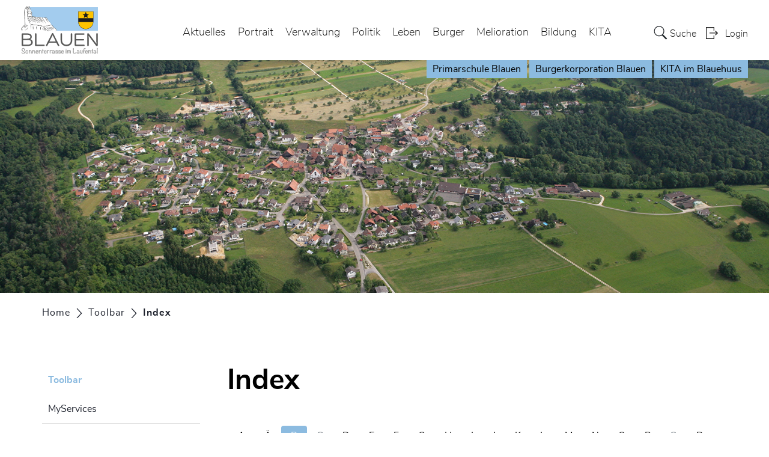

--- FILE ---
content_type: text/html; charset=UTF-8
request_url: https://www.blauen.ch/index/B
body_size: 8079
content:
<!doctype html>
    <html lang="de-CH"> 
<head>
    <meta property="cms:stats-title" content="Toolbar/Index">
        <meta property="cms:stats-objtype" content="">                            <meta property="cms:stats-type" content="on">
    <meta property="cms:stats-objid" content="">
    <meta property="cms:stats-trackerid"
          content="906">
    <meta property="cms:stats-url" content="https://stats.i-web.ch/statistic.php">

    
        <meta charset="UTF-8" />
    <meta http-equiv="x-ua-compatible" content="ie=edge">
    <meta name="viewport" content="width=device-width, initial-scale=1">
    <meta name="msapplication-TileColor" content="#ffffff">
    <meta name="theme-color" content="#ffffff">
    <meta name="apple-mobile-web-app-capable" content="yes">
    <meta name="apple-mobile-web-app-status-bar-style" content="black">
        <title> Blauen - Index </title>
            <meta property="og:title" content="Index" />
<meta property="og:type" content="" />
<meta property="og:url" content="https://www.blauen.ch/index/B" />

                    <link href="/compiled/legacy/css/legacy.9c5facc20eacee6a3099.css" type="text/css" rel="stylesheet"/><link rel="shortcut icon" href="/dist/blauen/2020/images/icons/favicon.104694d3df52ce676830.ico" />
        <link rel="apple-touch-icon" sizes="180x180" href="/dist/blauen/2020/images/icons/apple-touch-icon.4a9c738e9bef58e07681.png">
        <link rel="icon" type="image/png" sizes="32x32" href="/dist/blauen/2020/images/icons/favicon-32x32.a5310ddc862134e0b1a6.png">
        <link rel="icon" type="image/png" sizes="16x16" href="/dist/blauen/2020/images/icons/favicon-16x16.fa1aa0910b9cce43ad40.png">
        <link rel="mask-icon" href="/dist/blauen/2020/images/icons/safari-pinned-tab.e20e64f9a245b3ce062d.svg" color="#5bbad5">

    <link href="/dist/blauen/2020/css/main.a24c20f16f65d92fa022.css" type="text/css" rel="stylesheet"/>

        <script type="text/javascript" src="/compiled/legacy/js/legacy.51916f73dcb2b798ddfe.js"></script>
<link rel="stylesheet" href="/assets/styles/app-99aa06d3014798d86001c324468d497f.css">
<script type="importmap">
{
    "imports": {
        "app": "/assets/app-984d9b8fe51b35b653b538b1fef3f048.js",
        "/assets/styles/app.css": "data:application/javascript,"
    }
}
</script>
<link rel="modulepreload" href="/assets/app-984d9b8fe51b35b653b538b1fef3f048.js">
<script type="module">import 'app';</script>
    </head>
    <body class="follow index index_letter" data-header-selector=".header-container" data-footer-selector=".footer-container">
            
    
<div class="main-outercon">
    
       <div class="icms-a4a-sprunglinks">
    <ul><li>
                <a accesskey="0" title="[ALT + 0]" href="/_rtr/home" class="sr-only sr-only-focusable">zur Startseite</a>
            </li><li>
            <a accesskey="1" title="[ALT + 1]" href="#icms-navbar" class="sr-only sr-only-focusable">Direkt zur Hauptnavigation</a>
        </li>
        <li>
            <a accesskey="2" title="[ALT + 2]" href="#maincontent" class="sr-only sr-only-focusable">Direkt zum Inhalt</a>
        </li>
        <li>
            <a accesskey="3" title="[ALT + 3]" href="/_rtr/suchformular" class="sr-only sr-only-focusable">Direkt zur Suche</a>
        </li>
        <li>
            <a accesskey="4" title="[ALT + 4]" href="/_rtr/index" class="sr-only sr-only-focusable">Direkt zum Stichwortverzeichnis</a>
        </li></ul>
</div>

           <header class="header-container">
        <h1 class="sr-only">    
    Kopfzeile</h1>
        <div>
            <!-- icms:sprunglinks start -->
                <div class="icms-a4a-sprunglinks">
    <ul><li>
                <a accesskey="0" title="[ALT + 0]" href="/_rtr/home" class="sr-only sr-only-focusable">zur Startseite</a>
            </li><li>
            <a accesskey="1" title="[ALT + 1]" href="#icms-navbar" class="sr-only sr-only-focusable">Direkt zur Hauptnavigation</a>
        </li>
        <li>
            <a accesskey="2" title="[ALT + 2]" href="#maincontent" class="sr-only sr-only-focusable">Direkt zum Inhalt</a>
        </li>
        <li>
            <a accesskey="3" title="[ALT + 3]" href="/_rtr/suchformular" class="sr-only sr-only-focusable">Direkt zur Suche</a>
        </li>
        <li>
            <a accesskey="4" title="[ALT + 4]" href="/_rtr/index" class="sr-only sr-only-focusable">Direkt zum Stichwortverzeichnis</a>
        </li></ul>
</div>
            <!-- icms:sprunglinks end -->
        </div>
        <div class="header-block">
            <div class="container-fluid">
                <div class="row">
                    <div class="col-md-12">
                        <div class="header-wrap">
                            <!-- icms:hamburger start -->
                            <button id="icms-hamburger" class="hamburger-one" aria-expanded="false">
                                <span class="line"></span>
                                <span class="line"></span>
                                <span class="line"></span>
                                <span class="line"></span>
                                <span class="menu-text">Menü</span>
                            </button>
                            <!-- icms:hamburger end -->
                            <div class="header-top">
                                <div class="header-left">
                                    <div class="logo">
                                        <a href="/">
                                            <img src="/dist/blauen/2020/images/logo.e43a8bf8ba98080888ec.svg" alt="Blauen">
                                        </a>
                                    </div>
                                </div>
                                <div class="header-right">
                                    <div class="header-menu">
                                        <!-- icms:Menu5 start -->
                                        <nav class="nav1">
                                            <div id="icms-navbar" class="menuclosed">
                                            <ul id="menu-main-menu" class="">
            <li class="first menu-item  menu-aktuelles menu-level-1"><a href="/aktuelles">Aktuelles</a><ul class="sub-menu sub-menu-level-2">
            <li class="icms-menu-repeated-title"><a class="menu-repeated-title" href="/aktuelles">
                    Aktuelles
                    </a></li>
                <li class="first menu-item  menu-aktuellesinformationen.list menu-level-2"><a href="/aktuellesinformationen">Neuigkeiten</a>
        </li><li class="menu-item  menu-anlaesseaktuelles.list menu-level-2"><a href="/anlaesseaktuelles">Anlässe</a>
        </li><li class="menu-item  menu-dorfzeitung.list menu-level-2"><a href="/dorfzeitung">Dorfzeitung &quot;Blauner Dorfläbe&quot;</a>
        </li><li class="last menu-item  menu-strassensanierung menu-level-2"><a href="/strassensanierung">Strassensanierung Zwingenstrasse / Dorfstrasse</a>
        </li>
        </ul>
        </li><li class="menu-item  menu-portrait menu-level-1"><a href="/portrait">Portrait</a><ul class="sub-menu sub-menu-level-2">
            <li class="icms-menu-repeated-title"><a class="menu-repeated-title" href="/portrait">
                    Portrait
                    </a></li>
                <li class="first menu-item  menu-uebersichtportrait menu-level-2"><a href="/uebersichtportrait">Willkommen</a>
        </li><li class="menu-item  menu-wappen menu-level-2"><a href="/wappen">Wappen</a>
        </li><li class="menu-item  menu-geschichte.list menu-level-2"><a href="/geschichte">Geschichte</a>
        </li><li class="menu-item  menu-ehrenb-rger menu-level-2"><a href="/ehrenbuerger">Ehrenbürger</a>
        </li><li class="menu-item  menu-gemeindeinzahlen menu-level-2"><a href="/gemeindeinzahlen">Gemeinde in Zahlen</a>
        </li><li class="menu-item  menu-kindergemeinde.list menu-level-2"><a href="/kindergemeinde">Kinderfreundliche Gemeinde</a>
        </li><li class="last menu-item  menu-fotoalbum menu-level-2"><a href="/fotoalbum">Fotoalbum</a>
        </li>
        </ul>
        </li><li class="menu-item  menu-verwaltung menu-level-1"><a href="/verwaltung">Verwaltung</a><ul class="sub-menu sub-menu-level-2">
            <li class="icms-menu-repeated-title"><a class="menu-repeated-title" href="/verwaltung">
                    Verwaltung
                    </a></li>
                <li class="first menu-item  menu-uebersichtverwaltung menu-level-2"><a href="/uebersichtverwaltung">Verwaltung</a><ul class="sub-menu sub-menu-level-3">
            <li class="icms-menu-repeated-title"><a class="menu-repeated-title" href="/uebersichtverwaltung">
                    Verwaltung
                    </a></li>
                <li class="first menu-item  menu-personenregister.list menu-level-3"><a href="/personenregister">Personenregister</a>
        </li><li class="last menu-item  menu-aemter.list menu-level-3"><a href="/aemter">Ämter</a>
        </li>
        </ul>
        </li><li class="menu-item  menu-dienstleistungen.list menu-level-2"><a href="/dienstleistungen">Dienstleistungen</a>
        </li><li class="menu-item  menu-online-schalter.list menu-level-2"><a href="/online-schalter">Online-Schalter</a>
        </li><li class="menu-item  menu-reglemente.list menu-level-2"><a href="/reglemente">Reglemente / Erlasse</a>
        </li><li class="menu-item  menu-publikationen.list menu-level-2"><a href="/publikationen">Publikationen</a>
        </li><li class="menu-item  menu-shop menu-level-2"><a href="/shop">Shop</a>
        </li><li class="last menu-item  menu-abfall menu-level-2"><a href="/abfall">Abfall</a><ul class="sub-menu sub-menu-level-3">
            <li class="icms-menu-repeated-title"><a class="menu-repeated-title" href="/abfall">
                    Abfall
                    </a></li>
                <li class="first menu-item  menu-abfallsammlung.list menu-level-3"><a href="/abfalldaten">Abfallsammlungen</a>
        </li><li class="menu-item  menu-abfallarten.list menu-level-3"><a href="/abfallarten">Abfallarten</a>
        </li><li class="last menu-item  menu-abfallorte.list menu-level-3"><a href="/abfallorte">Sammelstellen</a>
        </li>
        </ul>
        </li>
        </ul>
        </li><li class="menu-item  menu-politik menu-level-1"><a href="/politik">Politik</a><ul class="sub-menu sub-menu-level-2">
            <li class="icms-menu-repeated-title"><a class="menu-repeated-title" href="/politik">
                    Politik
                    </a></li>
                <li class="first menu-item  menu-uebersichtpolitik menu-level-2"><a href="/uebersichtpolitik">Übersicht</a>
        </li><li class="menu-item  menu-behoerden.list menu-level-2"><a href="/behoerden">Behörden</a>
        </li><li class="menu-item  menu-behoerdenmitglieder.list menu-level-2"><a href="/behoerdenmitglieder">Behördenmitglieder</a>
        </li><li class="menu-item  menu-kommissionen.list menu-level-2"><a href="/kommissionen">Kommissionen</a>
        </li><li class="menu-item  menu-amtsinhaber.list menu-level-2"><a href="/amtsinhaber">Amtsinhaber</a>
        </li><li class="menu-item  menu-sitzung.list menu-level-2"><a href="/sitzung">Gemeindeversammlung</a><ul class="sub-menu sub-menu-level-3">
            <li class="icms-menu-repeated-title"><a class="menu-repeated-title" href="/sitzung">
                    Gemeindeversammlung
                    </a></li>
                <li class="first menu-item  menu-einladungen.list menu-level-3"><a href="/einladungen">Einladungen</a>
        </li><li class="last menu-item  menu-beschlussprotokolle.list menu-level-3"><a href="/beschlussprotokolle">Beschlussprotokolle</a>
        </li>
        </ul>
        </li><li class="menu-item  menu-dorfentwicklung.list menu-level-2"><a href="/dorfentwicklung">Dorfentwicklung / Leitbild</a>
        </li><li class="menu-item  menu-eruopdorferneuerungspreis.list menu-level-2"><a href="/eruopdorferneuerungspreis">Europ. Dorferneuerungspreis 2016</a>
        </li><li class="last menu-item  menu-abstimmungen.polinfos menu-level-2"><a href="/abstimmungen/informationen">Abstimmungen / Wahlen</a><ul class="sub-menu sub-menu-level-3">
            <li class="icms-menu-repeated-title"><a class="menu-repeated-title" href="/abstimmungen/informationen">
                    Abstimmungen / Wahlen
                    </a></li>
                <li class="first menu-item  menu-abstimmungen.list menu-level-3"><a href="/abstimmungen">Abstimmungen</a>
        </li><li class="last menu-item  menu-abstimmungen.vorlagen menu-level-3"><a href="/abstimmungen/vorlagen">Resultate</a>
        </li>
        </ul>
        </li>
        </ul>
        </li><li class="menu-item  menu-leben menu-level-1"><a href="/leben">Leben</a><ul class="sub-menu sub-menu-level-2">
            <li class="icms-menu-repeated-title"><a class="menu-repeated-title" href="/leben">
                    Leben
                    </a></li>
                <li class="first menu-item  menu-organisationen.list menu-level-2"><a href="/organisationen">Soziale Organisationen</a>
        </li><li class="menu-item  menu-vereine menu-level-2"><a href="/vereine">Vereine</a><ul class="sub-menu sub-menu-level-3">
            <li class="icms-menu-repeated-title"><a class="menu-repeated-title" href="/vereine">
                    Vereine
                    </a></li>
                <li class="first last menu-item  menu-vereinsliste.list menu-level-3"><a href="/vereinsliste">Vereinsliste</a>
        </li>
        </ul>
        </li><li class="menu-item  menu-mobilitaet menu-level-2"><a href="/mobilitaet">Mobilität</a><ul class="sub-menu sub-menu-level-3">
            <li class="icms-menu-repeated-title"><a class="menu-repeated-title" href="/mobilitaet">
                    Mobilität
                    </a></li>
                <li class="first last menu-item  menu-mitfahrbaenkli.list menu-level-3"><a href="/mitfahrbaenkli">Mitfahrbänkli</a>
        </li>
        </ul>
        </li><li class="menu-item  menu-gewerbe menu-level-2"><a href="/gewerbe">Gewerbe</a><ul class="sub-menu sub-menu-level-3">
            <li class="icms-menu-repeated-title"><a class="menu-repeated-title" href="/gewerbe">
                    Gewerbe
                    </a></li>
                <li class="first last menu-item  menu-firmenverzeichnis.list menu-level-3"><a href="/firmenverzeichnis">Gewerbeliste</a>
        </li>
        </ul>
        </li><li class="last menu-item  menu-finanziellesituation menu-level-2"><a href="/finanziellesituation">Finanzielle Situation</a><ul class="sub-menu sub-menu-level-3">
            <li class="icms-menu-repeated-title"><a class="menu-repeated-title" href="/finanziellesituation">
                    Finanzielle Situation
                    </a></li>
                <li class="first menu-item  menu-budget menu-level-3"><a href="/budget">Budget, Rechnung</a>
        </li><li class="menu-item  menu-steuerfuss menu-level-3"><a href="/steuerfuss">Steuerfuss</a>
        </li><li class="last menu-item  menu-finanzkennzahlen menu-level-3"><a href="/finanzkennzahlen">Finanzkennzahlen</a>
        </li>
        </ul>
        </li>
        </ul>
        </li><li class="menu-item  menu-burger menu-level-1"><a href="/burger">Burger</a><ul class="sub-menu sub-menu-level-2">
            <li class="icms-menu-repeated-title"><a class="menu-repeated-title" href="/burger">
                    Burger
                    </a></li>
                <li class="first menu-item  menu-burgeruebersicht menu-level-2"><a href="/burgeruebersicht">Übersicht</a>
        </li><li class="menu-item  menu-burgerrat.list menu-level-2"><a href="/burgerrat">Burgerrat</a>
        </li><li class="menu-item  menu-dokumente.list menu-level-2"><a href="/dokumente">Dokumente</a>
        </li><li class="menu-item  menu-forsthuette menu-level-2"><a href="/forsthuette">Forsthütte &quot;Im Schweinel&quot;</a>
        </li><li class="last menu-item  menu-forstrevier menu-level-2"><a href="/forstrevier">Forstrevier Unteres Laufental</a>
        </li>
        </ul>
        </li><li class="menu-item  menu-melioration menu-level-1"><a href="/melioration">Melioration</a><ul class="sub-menu sub-menu-level-2">
            <li class="icms-menu-repeated-title"><a class="menu-repeated-title" href="/melioration">
                    Melioration
                    </a></li>
                <li class="first menu-item  menu-uebersichtfs menu-level-2"><a href="/uebersichtfs">Übersicht</a>
        </li><li class="menu-item  menu-rechtliches menu-level-2"><a href="/rechtliches">Rechtliche Grundlagen</a>
        </li><li class="menu-item  menu-technischeleitung menu-level-2"><a href="/technischeleitung">Technische Leitung</a>
        </li><li class="menu-item  menu-melibriefe menu-level-2"><a href="/melibriefe">Meliorationsbriefe</a>
        </li><li class="menu-item  menu-plaenedokumente.list menu-level-2"><a href="/plaenedokumente">Pläne und Dokumente</a>
        </li><li class="menu-item  menu-landschaft menu-level-2"><a href="/landschaft">Landschaftsvisualisierung</a>
        </li><li class="last menu-item  menu-kommunalenaturschutzzonen menu-level-2"><a href="/kommunalenaturschutzzonen">Kommunale Naturschutzzonen</a>
        </li>
        </ul>
        </li><li class="menu-item  menu-bildung menu-level-1"><a href="/bildung">Bildung</a><ul class="sub-menu sub-menu-level-2">
            <li class="icms-menu-repeated-title"><a class="menu-repeated-title" href="/bildung">
                    Bildung
                    </a></li>
                <li class="first menu-item  menu-psblauen menu-level-2"><a href="/psblauen">Primarschule &amp; Kindergarten Blauen</a>
        </li><li class="menu-item  menu-psanlaesse.list menu-level-2"><a href="/psanlaesse">Anlässe</a>
        </li><li class="menu-item  menu-informationen.list menu-level-2"><a href="/informationen">Informationen</a>
        </li><li class="menu-item  menu-lehrpersonen.list menu-level-2"><a href="/lehrpersonen">Lehrpersonen</a>
        </li><li class="menu-item  menu-ferienplan menu-level-2"><a href="/ferienplan">Ferienplan</a>
        </li><li class="menu-item  menu-pspublikationen.list menu-level-2"><a href="/pspublikationen">Publikationen</a>
        </li><li class="menu-item  menu-psfotos.list menu-level-2"><a href="/psfotos">Fotogalerie</a>
        </li><li class="menu-item  menu-schulrat.list menu-level-2"><a href="/schulrat">Schulrat</a>
        </li><li class="menu-item  menu-sozialarbeit menu-level-2"><a href="/schulsozialarbeit">Schulsozialarbeit</a>
        </li><li class="last menu-item  menu-linkbildung.list menu-level-2"><a href="/linkbildung">Links</a>
        </li>
        </ul>
        </li><li class="last menu-item  menu-kita menu-level-1"><a href="/kita">KITA</a><ul class="sub-menu sub-menu-level-2">
            <li class="icms-menu-repeated-title"><a class="menu-repeated-title" href="/kita">
                    KITA
                    </a></li>
                <li class="first menu-item  menu-kitaimblauehuus menu-level-2"><a href="/kitaimblauehuus">Kita im Blauehuus</a>
        </li><li class="menu-item  menu-kitaneuigkeiten.list menu-level-2"><a href="/kitaneuigkeiten">Neuigkeiten</a>
        </li><li class="menu-item  menu-kitaangebote.list menu-level-2"><a href="/kitaangebote">Angebote</a>
        </li><li class="menu-item  menu-kitapersonen.list menu-level-2"><a href="/kitapersonen">Personen</a>
        </li><li class="menu-item  menu-kitapublikationen.list menu-level-2"><a href="/kitapublikationen">Publikationen</a>
        </li><li class="menu-item  menu-kitafotos.list menu-level-2"><a href="/kitafotos">Fotogalerien</a>
        </li><li class="last menu-item  menu-kitaanlaesse.list menu-level-2"><a href="/kitaanlaesse">Anlässe</a>
        </li>
        </ul>
        </li>
        </ul>

                                            </div>
                                        </nav>
                                        <!-- icms:Menu5 end -->
                                    </div>
                                    
                                    <!-- toolbar1 start -->
                                    <ul class="nav navbar-nav">

                                        <li class="nav-item search">
                                            <a class="search" href="/_rtr/suchformular"><span class="d-none d-md-block">    
    Suche</span></a>
                                        </li>
                                        <li class="nav-item">
                                            <!-- icms:logindropdown2 start -->
                                                    <div class="icms-logindropdown logged-out">
        <a href="/_rtr/login" class="btn btn-link" id="dropdownMenuButton">
            Login
        </a>
    </div>

                                            <!-- icms:logindropdown2 end -->
                                        </li>
                                    </ul>
                                    <!-- toolbar1 end -->
                                </div>
                                
                                <div class="tabs">
    <a href="/_rtr/bildung">Primarschule Blauen</a>
    <a href="/_rtr/burger">Burgerkorporation Blauen</a>
    <a href="/_rtr/kita">KITA im Blauehuus</a>
</div>                                
                            </div>
                        </div>
                    </div>
                </div>
            </div>
        </div>
    </header>

    <section class="content-container">
        
    <h1 class="sr-only">    
    Inhalt</h1><div class="banner-container innerbanner">
            <div class="tabs">
    <a href="/_rtr/bildung">Primarschule Blauen</a>
    <a href="/_rtr/burger">Burgerkorporation Blauen</a>
    <a href="/_rtr/kita">KITA im Blauehuus</a>
</div>            <div class="banner-follow">                <picture>        <img src="https://api.i-web.ch/public/guest/getImageString/g581/56509663564c55787645162ee50c7e4d/1920/580/603370ce1018b/2052/1711" alt="" class=""/>
        </picture>

            </div>
        </div>

        <div class="breadcrumb-outer">
            <div class="container">
                <div class="row">
                    <div class="col-md-12">
                        <ol id="icms-breadcrumbs" class="breadcrumb-list" itemscope itemtype="http://schema.org/BreadcrumbList">                <li class="breadcrumbitem" itemprop="itemListElement" itemscope itemtype="http://schema.org/ListItem">
                    <a title="Go to Home" class="" href="/_rtr/home" itemprop="item">
                        <span itemprop="name" class="icon-container">Home</span>
                    </a>
                    <meta itemprop="position" content="1"/><span class='separator'></span></li><li class="toolbar breadcrumbitem " itemprop="itemListElement" itemscope itemtype="http://schema.org/ListItem"><a href="/toolbar" class="" itemprop="item">
                                                <span itemprop="name">Toolbar</span></a><meta itemprop="position" content="2"/><span class='separator'></span></li><li class="index breadcrumbitem active" itemprop="itemListElement" itemscope itemtype="http://schema.org/ListItem"><a href="/index" class="" itemprop="item">
                                                <span itemprop="name">Index<span class="sr-only">(ausgewählt)</span></span></a><meta itemprop="position" content="3"/></li></ol>

                    </div>
                </div>
            </div>
        </div>

        <div id="maincontent" class="inner-contentoutr">
            <div class="container"> 
                <div class="row">
                    <div class="col-md-3">
                        <nav class="sidebar-wrap nav2">
                            <nav class="nav2">
        <a href="/toolbar" class="headline headline-active ">Toolbar</a><ul class="menu_level_1">
                    <li class=" sidebar-item  sidebar-profile sidebar-level-2"><a href="/myservice" class="dropdown-item">MyServices</a>
            </li><li class="sidebar-item  sidebar-links.list sidebar-level-2"><a href="/links" class="dropdown-item">Links</a>
            </li><li class="active sidebar-item  sidebar-index sidebar-level-2"><a href="/index" class="dropdown-item">Index<span class="sr-only">(ausgewählt)</span></a>
            </li><li class="sidebar-item  sidebar-sitemap sidebar-level-2"><a href="/sitemap" class="dropdown-item">Sitemap</a>
            </li><li class=" sidebar-item  sidebar-suchen sidebar-level-2"><a href="/suchen" class="dropdown-item">Suchen</a>
            </li>
                </ul>
</nav>

                        </nav>
                    </div>

                    <div class="col-md-9">
                        <div class="subpage-content">
                            <div class="container-fluid box2">
                                <div class="row">
                                    <div class="common-title">
                                        <h1 class="contentTitle">Index</h1>
                                    </div>
                                    
                                    





                                    
                                                                                        
                                                                                                                                                                                                        <div class="icms-content-col-a ">
            <div class="row">
                <div class="icms-block-container ">
            <ul class="nav nav-pills">
                            <li class="nav-item">
                    <a class="nav-link" href="/index/A">A</a>
                </li>
                </li>
                            <li class="nav-item">
                    <a class="nav-link" href="/index/%C3%84">Ä</a>
                </li>
                </li>
                            <li class="nav-item">
                    <a class="nav-link active disabled" href="/index/B">B</a>
                </li>
                </li>
                            <li class="nav-item">
                    <a class="nav-link disabled" href="/index/C">C</a>
                </li>
                </li>
                            <li class="nav-item">
                    <a class="nav-link" href="/index/D">D</a>
                </li>
                </li>
                            <li class="nav-item">
                    <a class="nav-link" href="/index/E">E</a>
                </li>
                </li>
                            <li class="nav-item">
                    <a class="nav-link" href="/index/F">F</a>
                </li>
                </li>
                            <li class="nav-item">
                    <a class="nav-link" href="/index/G">G</a>
                </li>
                </li>
                            <li class="nav-item">
                    <a class="nav-link" href="/index/H">H</a>
                </li>
                </li>
                            <li class="nav-item">
                    <a class="nav-link" href="/index/I">I</a>
                </li>
                </li>
                            <li class="nav-item">
                    <a class="nav-link" href="/index/J">J</a>
                </li>
                </li>
                            <li class="nav-item">
                    <a class="nav-link" href="/index/K">K</a>
                </li>
                </li>
                            <li class="nav-item">
                    <a class="nav-link" href="/index/L">L</a>
                </li>
                </li>
                            <li class="nav-item">
                    <a class="nav-link" href="/index/M">M</a>
                </li>
                </li>
                            <li class="nav-item">
                    <a class="nav-link" href="/index/N">N</a>
                </li>
                </li>
                            <li class="nav-item">
                    <a class="nav-link" href="/index/O">O</a>
                </li>
                </li>
                            <li class="nav-item">
                    <a class="nav-link" href="/index/P">P</a>
                </li>
                </li>
                            <li class="nav-item">
                    <a class="nav-link disabled" href="/index/Q">Q</a>
                </li>
                </li>
                            <li class="nav-item">
                    <a class="nav-link" href="/index/R">R</a>
                </li>
                </li>
                            <li class="nav-item">
                    <a class="nav-link" href="/index/S">S</a>
                </li>
                </li>
                            <li class="nav-item">
                    <a class="nav-link" href="/index/T">T</a>
                </li>
                </li>
                            <li class="nav-item">
                    <a class="nav-link" href="/index/U">U</a>
                </li>
                </li>
                            <li class="nav-item">
                    <a class="nav-link" href="/index/%C3%9C">Ü</a>
                </li>
                </li>
                            <li class="nav-item">
                    <a class="nav-link" href="/index/V">V</a>
                </li>
                </li>
                            <li class="nav-item">
                    <a class="nav-link" href="/index/W">W</a>
                </li>
                </li>
                            <li class="nav-item">
                    <a class="nav-link disabled" href="/index/X">X</a>
                </li>
                </li>
                            <li class="nav-item">
                    <a class="nav-link disabled" href="/index/Y">Y</a>
                </li>
                </li>
                            <li class="nav-item">
                    <a class="nav-link" href="/index/Z">Z</a>
                </li>
                </li>
                    </ul>
        <div class="list-group list-group-flush">
                            <div class="list-group-item icms-index-word">
                    <dl class="row icms-index-word-list">
                        <dt>
                            <div class="list-group list-group-flush">
                                <div class="list-group-item">Baubewilligung</div>
                            </div>
                        </dt>
                        <dd>
                            <div class="list-group list-group-flush">
                                                                    <a class="list-group-item list-group-item-action" href="/_rtr/dienst_31493">Dienst
                                        : Baubewilligungsverfahren</a>
                                                            </div>
                        </dd>
                    </dl>
                </div>
                            <div class="list-group-item icms-index-word">
                    <dl class="row icms-index-word-list">
                        <dt>
                            <div class="list-group list-group-flush">
                                <div class="list-group-item">Bauen</div>
                            </div>
                        </dt>
                        <dd>
                            <div class="list-group list-group-flush">
                                                                    <a class="list-group-item list-group-item-action" href="/_rtr/dienst_31493">Dienst
                                        : Baubewilligungsverfahren</a>
                                                            </div>
                        </dd>
                    </dl>
                </div>
                            <div class="list-group-item icms-index-word">
                    <dl class="row icms-index-word-list">
                        <dt>
                            <div class="list-group list-group-flush">
                                <div class="list-group-item">Baugesuch</div>
                            </div>
                        </dt>
                        <dd>
                            <div class="list-group list-group-flush">
                                                                    <a class="list-group-item list-group-item-action" href="/_rtr/dienst_31493">Dienst
                                        : Baubewilligungsverfahren</a>
                                                                    <a class="list-group-item list-group-item-action" href="/_rtr/dienst_31494">Dienst
                                        : Baugesuchsprüfung</a>
                                                            </div>
                        </dd>
                    </dl>
                </div>
                            <div class="list-group-item icms-index-word">
                    <dl class="row icms-index-word-list">
                        <dt>
                            <div class="list-group list-group-flush">
                                <div class="list-group-item">Baupolizei</div>
                            </div>
                        </dt>
                        <dd>
                            <div class="list-group list-group-flush">
                                                                    <a class="list-group-item list-group-item-action" href="/_rtr/dienst_31493">Dienst
                                        : Baubewilligungsverfahren</a>
                                                            </div>
                        </dd>
                    </dl>
                </div>
                            <div class="list-group-item icms-index-word">
                    <dl class="row icms-index-word-list">
                        <dt>
                            <div class="list-group list-group-flush">
                                <div class="list-group-item">Baurechtliche Bewilligung</div>
                            </div>
                        </dt>
                        <dd>
                            <div class="list-group list-group-flush">
                                                                    <a class="list-group-item list-group-item-action" href="/_rtr/dienst_31493">Dienst
                                        : Baubewilligungsverfahren</a>
                                                            </div>
                        </dd>
                    </dl>
                </div>
                            <div class="list-group-item icms-index-word">
                    <dl class="row icms-index-word-list">
                        <dt>
                            <div class="list-group list-group-flush">
                                <div class="list-group-item">Bauverwalter</div>
                            </div>
                        </dt>
                        <dd>
                            <div class="list-group list-group-flush">
                                                                    <a class="list-group-item list-group-item-action" href="/_rtr/dienst_31494">Dienst
                                        : Baugesuchsprüfung</a>
                                                            </div>
                        </dd>
                    </dl>
                </div>
                            <div class="list-group-item icms-index-word">
                    <dl class="row icms-index-word-list">
                        <dt>
                            <div class="list-group list-group-flush">
                                <div class="list-group-item">Bauzonenreglement</div>
                            </div>
                        </dt>
                        <dd>
                            <div class="list-group list-group-flush">
                                                                    <a class="list-group-item list-group-item-action" href="/_rtr/dienst_31517">Dienst
                                        : Reglemente und Verordnungen</a>
                                                            </div>
                        </dd>
                    </dl>
                </div>
                            <div class="list-group-item icms-index-word">
                    <dl class="row icms-index-word-list">
                        <dt>
                            <div class="list-group list-group-flush">
                                <div class="list-group-item">Beglaubigungen</div>
                            </div>
                        </dt>
                        <dd>
                            <div class="list-group list-group-flush">
                                                                    <a class="list-group-item list-group-item-action" href="/_rtr/dienst_31505">Dienst
                                        : Beglaubigungen</a>
                                                            </div>
                        </dd>
                    </dl>
                </div>
                            <div class="list-group-item icms-index-word">
                    <dl class="row icms-index-word-list">
                        <dt>
                            <div class="list-group list-group-flush">
                                <div class="list-group-item">Behörden</div>
                            </div>
                        </dt>
                        <dd>
                            <div class="list-group list-group-flush">
                                                                    <a class="list-group-item list-group-item-action" href="/_rtr/dienst_31489">Dienst
                                        : Allgemeine Auskünfte</a>
                                                                    <a class="list-group-item list-group-item-action" href="/_rtr/behoerden.list">Rubrik
                                        : Behörden</a>
                                                            </div>
                        </dd>
                    </dl>
                </div>
                            <div class="list-group-item icms-index-word">
                    <dl class="row icms-index-word-list">
                        <dt>
                            <div class="list-group list-group-flush">
                                <div class="list-group-item">Behördenmitglieder</div>
                            </div>
                        </dt>
                        <dd>
                            <div class="list-group list-group-flush">
                                                                    <a class="list-group-item list-group-item-action" href="/_rtr/behoerdenmitglieder.list">Rubrik
                                        : Behördenmitglieder</a>
                                                            </div>
                        </dd>
                    </dl>
                </div>
                            <div class="list-group-item icms-index-word">
                    <dl class="row icms-index-word-list">
                        <dt>
                            <div class="list-group list-group-flush">
                                <div class="list-group-item">Beratung</div>
                            </div>
                        </dt>
                        <dd>
                            <div class="list-group list-group-flush">
                                                                    <a class="list-group-item list-group-item-action" href="/_rtr/dienst_31489">Dienst
                                        : Allgemeine Auskünfte</a>
                                                            </div>
                        </dd>
                    </dl>
                </div>
                            <div class="list-group-item icms-index-word">
                    <dl class="row icms-index-word-list">
                        <dt>
                            <div class="list-group list-group-flush">
                                <div class="list-group-item">Beschlussprotokolle</div>
                            </div>
                        </dt>
                        <dd>
                            <div class="list-group list-group-flush">
                                                                    <a class="list-group-item list-group-item-action" href="/_rtr/beschlussprotokolle.list">Rubrik
                                        : Beschlussprotokolle</a>
                                                            </div>
                        </dd>
                    </dl>
                </div>
                            <div class="list-group-item icms-index-word">
                    <dl class="row icms-index-word-list">
                        <dt>
                            <div class="list-group list-group-flush">
                                <div class="list-group-item">Bestattung</div>
                            </div>
                        </dt>
                        <dd>
                            <div class="list-group list-group-flush">
                                                                    <a class="list-group-item list-group-item-action" href="/_rtr/dienst_31495">Dienst
                                        : Bestattungen</a>
                                                            </div>
                        </dd>
                    </dl>
                </div>
                            <div class="list-group-item icms-index-word">
                    <dl class="row icms-index-word-list">
                        <dt>
                            <div class="list-group list-group-flush">
                                <div class="list-group-item">Bildung</div>
                            </div>
                        </dt>
                        <dd>
                            <div class="list-group list-group-flush">
                                                                    <a class="list-group-item list-group-item-action" href="/_rtr/bildung">Rubrik
                                        : Bildung</a>
                                                            </div>
                        </dd>
                    </dl>
                </div>
                            <div class="list-group-item icms-index-word">
                    <dl class="row icms-index-word-list">
                        <dt>
                            <div class="list-group list-group-flush">
                                <div class="list-group-item">Broschüren</div>
                            </div>
                        </dt>
                        <dd>
                            <div class="list-group list-group-flush">
                                                                    <a class="list-group-item list-group-item-action" href="/_rtr/dienst_31496">Dienst
                                        : Broschüren und Verordnungen</a>
                                                            </div>
                        </dd>
                    </dl>
                </div>
                            <div class="list-group-item icms-index-word">
                    <dl class="row icms-index-word-list">
                        <dt>
                            <div class="list-group list-group-flush">
                                <div class="list-group-item">Budget, Rechnung</div>
                            </div>
                        </dt>
                        <dd>
                            <div class="list-group list-group-flush">
                                                                    <a class="list-group-item list-group-item-action" href="/_rtr/budget">Rubrik
                                        : Budget, Rechnung</a>
                                                            </div>
                        </dd>
                    </dl>
                </div>
                            <div class="list-group-item icms-index-word">
                    <dl class="row icms-index-word-list">
                        <dt>
                            <div class="list-group list-group-flush">
                                <div class="list-group-item">Burger</div>
                            </div>
                        </dt>
                        <dd>
                            <div class="list-group list-group-flush">
                                                                    <a class="list-group-item list-group-item-action" href="/_rtr/burger">Rubrik
                                        : Burger</a>
                                                            </div>
                        </dd>
                    </dl>
                </div>
                            <div class="list-group-item icms-index-word">
                    <dl class="row icms-index-word-list">
                        <dt>
                            <div class="list-group list-group-flush">
                                <div class="list-group-item">Burgerrat</div>
                            </div>
                        </dt>
                        <dd>
                            <div class="list-group list-group-flush">
                                                                    <a class="list-group-item list-group-item-action" href="/_rtr/burgerrat.list">Rubrik
                                        : Burgerrat</a>
                                                            </div>
                        </dd>
                    </dl>
                </div>
                            <div class="list-group-item icms-index-word">
                    <dl class="row icms-index-word-list">
                        <dt>
                            <div class="list-group list-group-flush">
                                <div class="list-group-item">Bürgerrecht</div>
                            </div>
                        </dt>
                        <dd>
                            <div class="list-group list-group-flush">
                                                                    <a class="list-group-item list-group-item-action" href="/_rtr/dienst_31497">Dienst
                                        : Einbürgerungen</a>
                                                            </div>
                        </dd>
                    </dl>
                </div>
                    </div>
        </div>
            </div>
        </div>
                    
                                                                                                                            
                                                                    </div>
                            </div>
                        </div>

                        <div class="print-speaker">
                               <div class="speaker">
                                                                                   </div>
                               <a href="javascript:void(0);" class="print d-none d-md-block" onclick="window.print()">
                                   <img src="/dist/blauen/2020/images/print-icon.dc732b7cd3f7e11ed47e.svg" alt="Icon">
                               </a>
                        </div>
                      
                       
                    </div>
                </div>
            </div>
        </div></section>
 
   
   <footer class="footer-container">
        <h1 class="sr-only">    
    Fusszeile</h1>
        <div class="container">
            <div class="row">
                <div class="col-md-12">
                    <div class="footer-wrap">
                        <div class="footer-col address-blk">
                                
    
            <h5>Gemeinde Blauen</h5>
            <address>
                Dorfstrasse 15<br>
                4223 Blauen
            </address>
            <div class="tel">
                <div class="tel-label">Telefon</div>
                <div class="tel-value"><a href="tel:061 761 17 73">061 761 17 73</a></div>
            </div>
            <div class="email">
                <div class="email-label">E-Mail</div>
                <div class="email-value"><a href="mailto:gemeinde@blauen.ch">gemeinde@blauen.ch</a></div>
            </div>
        
                        </div>
                        <div class="footer-col hours-blk">
                                
    
            <h5>Öffnungszeiten</h5>
        
                                                            <div class="row">
                                    <div class="col-12">
                                        <ul>
                                             <li>Montag, Mittwoch & Freitag geschlossen</li>
					     <li>Dienstag 09.00 - 11.00 Uhr / 14.00- 18.00 Uhr</li>
					     <li>Donnerstag 09.00 - 11.00 Uhr / 14.00- 17.00 Uhr</li>
                                        </ul>
                                    </div>
                                </div>
                        </div>
                        <div class="footer-links">
                            <h5>    
    Toolbar</h5>
                                <ul class="quick-links"><li><a href="https://www.baselland.ch/" target="_blank">Kanton Basel-Landschaft</a></li><li><a href="https://www.blauen.ch/_rtr/impressum">Impressum</a></li><li><a href="https://www.blauen.ch/_rtr/datenschutz">Datenschutz</a></li></ul>
                        </div>
                    </div>
                    <div class="copyright">
                        <p>&copy; 2026 Blauen</p>
                    </div>
                </div>
            </div>
        </div>
    </footer>
</div>

                <div class="icms-outdated-browser-container" style="display: none;">
            <div class="icms-outdated-browser-text-container">
                <div class="icms-outdated-browser-title">
                    <p>Achtung: Bitte wechseln Sie den Browser</p>
                </div>
                <div class="icms-outdated-browser-body">
                    <p>Sie besuchen unser Webangebot mit einer veralteten Browserversion (z.B. Internet Explorer, veraltete Safari-Version oder andere). Diese Browserversion wird von den Herstellern nicht mehr unterstützt und verursacht Darstellungs- und Sicherheitsprobleme. Bitte wechseln Sie auf einen aktuellen Browser.</p>
                </div>
            </div>
            <div class="icms-outdated-browser-button-container">
                <a class="icms-outdated-browser-okbutton">Verstanden</a>
            </div>
        </div><div class="icms-outdated-browser-no-form-support" style="display: none;">
            <div class="icms-outdated-browser-no-form-support-container">
                <p>Achtung: Bitte wechseln Sie den Browser</p>
                <p>Das von Ihnen aufgerufene Formular lässt sich leider nicht darstellen. Sie verwenden eine veraltete Browserversion (z.B. Internet Explorer, veraltete Safari-Version oder andere). Diese Browserversion wird von den Herstellern nicht mehr unterstützt und verursacht Darstellungs- und Sicherheitsprobleme. Bitte wechseln Sie auf einen aktuellen Browser.</p>
            </div>
        </div>
    
                        
    <script type="text/javascript" src="/dist/blauen/2020/js/main.ce9f170698c366bf28a1.js"></script>

                                            
        <script src="/compiled/index/js/index.7ef9bdc747d1af33a23a.js"></script>
    

                    <div class="optin-stats"
             style="display: none;">
            <div class="optin-stats-title sr-only">Webstatistik</div>
            <div class="optin-content-box">
                <div class="optin-stats-body">
                    <p>Wir verwenden eine Webstatistik, um herauszufinden, wie wir unser Webangebot für Sie verbessern können. Alle Daten werden anonymisiert und in Rechenzentren in der Schweiz verarbeitet. Mehr Informationen finden Sie unter <a href="/_rtr/datenschutz">“Datenschutz“</a>.</p>
                </div>
                <div class="optin-question-box">
                    <div class="optin-stats-question"><p>Dürfen wir Ihre anonymisierten Daten verwenden?</p></div>
                    <div class="optin-stats-buttons">
                        <a class="optin-stats-yesbutton">Ja</a>
                        <a class="optin-stats-nobutton">Nein</a>
                    </div>
                </div>
            </div>
            <a class="optin-stats-closebutton">&times;</a>
        </div>
    
    </body>
    </html>
    

--- FILE ---
content_type: text/css
request_url: https://www.blauen.ch/dist/blauen/2020/css/main.a24c20f16f65d92fa022.css
body_size: 176760
content:
@font-face{font-family:Roboto;font-style:normal;font-weight:500;src:url(/dist/blauen/2020/fonts/43c2b8dd0d6dde8c6165.woff2) format("woff2")}@font-face{font-family:Roboto;font-style:normal;font-weight:400;src:url(/dist/blauen/2020/fonts/b224faae79c8346a2c51.woff2) format("woff2")}@font-face{font-family:Roboto;font-style:normal;font-weight:300;src:url(/dist/blauen/2020/fonts/088f9525cf138cf2ce38.woff2) format("woff2")}:root{--icms-gemeinde-bootstrap-primary:#8cbbe0;--icms-gemeinde-bootstrap-primary-color-hover:#212529;--icms-gemeinde-bootstrap-primary-dropdown-toggle-color:#212529;--icms-gemeinde-bootstrap-secondary:#8cbbe0;--icms-gemeinde-bootstrap-secondary-color-hover:#212529;--icms-gemeinde-bootstrap-secondary-dropdown-toggle-color:#212529;--blue:#007bff;--indigo:#6610f2;--purple:#6f42c1;--pink:#e83e8c;--red:#dc3545;--orange:#fd7e14;--yellow:#ffc107;--green:#28a745;--teal:#20c997;--cyan:#17a2b8;--white:#fff;--gray:#6c757d;--gray-dark:#343a40;--primary:#8cbbe0;--secondary:#8cbbe0;--success:#28a745;--info:#17a2b8;--warning:#ffc107;--danger:#dc3545;--light:#f8f9fa;--dark:#343a40;--breakpoint-xs:0;--breakpoint-sm:576px;--breakpoint-md:768px;--breakpoint-lg:992px;--breakpoint-xl:1200px;--font-family-sans-serif:-apple-system,BlinkMacSystemFont,"Segoe UI",Roboto,"Helvetica Neue",Arial,"Noto Sans",sans-serif,"Apple Color Emoji","Segoe UI Emoji","Segoe UI Symbol","Noto Color Emoji";--font-family-monospace:SFMono-Regular,Menlo,Monaco,Consolas,"Liberation Mono","Courier New",monospace}/*!
 * Bootstrap v4.3.1 (https://getbootstrap.com/)
 * Copyright 2011-2019 The Bootstrap Authors
 * Copyright 2011-2019 Twitter, Inc.
 * Licensed under MIT (https://github.com/twbs/bootstrap/blob/master/LICENSE)
 */*,:after,:before{box-sizing:border-box}html{-webkit-text-size-adjust:100%;-webkit-tap-highlight-color:rgba(0,0,0,0);font-family:sans-serif;line-height:1.15}article,aside,figcaption,figure,footer,header,hgroup,main,nav,section{display:block}body{background-color:#fff;color:#212529;font-family:-apple-system,BlinkMacSystemFont,Segoe UI,Roboto,Helvetica Neue,Arial,Noto Sans,sans-serif,Apple Color Emoji,Segoe UI Emoji,Segoe UI Symbol,Noto Color Emoji;font-weight:400;line-height:1.5;margin:0;text-align:left}[tabindex="-1"]:focus{outline:0!important}hr{box-sizing:content-box;height:0;overflow:visible}h1,h2,h3,h4,h5,h6{margin-bottom:.5rem;margin-top:0}p{margin-bottom:1rem;margin-top:0}abbr[data-original-title],abbr[title]{border-bottom:0;cursor:help;text-decoration:underline;text-decoration:underline dotted;text-decoration-skip-ink:none}address{font-style:normal;line-height:inherit}address,dl,ol,ul{margin-bottom:1rem}dl,ol,ul{margin-top:0}ol ol,ol ul,ul ol,ul ul{margin-bottom:0}dt{font-weight:700}dd{margin-bottom:.5rem;margin-left:0}blockquote{margin:0 0 1rem}b,strong{font-weight:bolder}div.icms-versorger-preisrechner-layouttext-Fussnote,div.icms-versorger-preisrechner-layouttext-Hinweis,small{font-size:80%}sub,sup{font-size:75%;line-height:0;position:relative;vertical-align:baseline}sub{bottom:-.25em}sup{top:-.5em}a{background-color:transparent}a:hover{color:#5097d0;text-decoration:underline}a:not([href]):not([tabindex]),a:not([href]):not([tabindex]):focus,a:not([href]):not([tabindex]):hover{color:inherit;text-decoration:none}a:not([href]):not([tabindex]):focus{outline:0}code,kbd,pre,samp{font-family:SFMono-Regular,Menlo,Monaco,Consolas,Liberation Mono,Courier New,monospace;font-size:1em}pre{margin-bottom:1rem;margin-top:0;overflow:auto}figure{margin:0 0 1rem}img{border-style:none}img,svg{vertical-align:middle}svg{overflow:hidden}table{border-collapse:collapse}caption{caption-side:bottom;color:#6c757d;padding-bottom:.75rem;padding-top:.75rem;text-align:left}th{text-align:inherit}label{display:inline-block;margin-bottom:.5rem}button{border-radius:0}button:focus{outline:1px dotted;outline:5px auto -webkit-focus-ring-color}button,input,optgroup,select,textarea{font-family:inherit;font-size:inherit;line-height:inherit;margin:0}button,input{overflow:visible}button,select{text-transform:none}select{word-wrap:normal}[type=button],[type=reset],[type=submit],button{-webkit-appearance:button}[type=button]:not(:disabled),[type=reset]:not(:disabled),[type=submit]:not(:disabled),button:not(:disabled){cursor:pointer}[type=button]::-moz-focus-inner,[type=reset]::-moz-focus-inner,[type=submit]::-moz-focus-inner,button::-moz-focus-inner{border-style:none;padding:0}input[type=checkbox],input[type=radio]{box-sizing:border-box;padding:0}input[type=date],input[type=datetime-local],input[type=month],input[type=time]{-webkit-appearance:listbox}textarea{overflow:auto;resize:vertical}fieldset{border:0;margin:0;min-width:0;padding:0}legend{color:inherit;display:block;font-size:1.5rem;line-height:inherit;margin-bottom:.5rem;max-width:100%;padding:0;white-space:normal;width:100%}progress{vertical-align:baseline}[type=number]::-webkit-inner-spin-button,[type=number]::-webkit-outer-spin-button{height:auto}[type=search]{-webkit-appearance:none;outline-offset:-2px}[type=search]::-webkit-search-decoration{-webkit-appearance:none}::-webkit-file-upload-button{-webkit-appearance:button;font:inherit}output{display:inline-block}summary{cursor:pointer;display:list-item}template{display:none}[hidden]{display:none!important}.h1,.h2,.h3,.h4,.h5,.h6,div.icms-versorger-preisrechner-layouttext-Ueberschrift,h1,h2,h3,h4,h5,h6{font-weight:500;line-height:1.2;margin-bottom:.5rem}.h1,h1{font-size:2.5rem}.h2,h2{font-size:2rem}.h3,h3{font-size:1.75rem}.h4,div.icms-versorger-preisrechner-layouttext-Ueberschrift,h4{font-size:1.5rem}.h5,h5{font-size:1.25rem}.h6,h6{font-size:1rem}.lead{font-size:1.25rem;font-weight:300}.display-1{font-size:6rem}.display-1,.display-2{font-weight:300;line-height:1.2}.display-2{font-size:5.5rem}.display-3{font-size:4.5rem;font-weight:300;line-height:1.2}.display-4,div.versorger.rechnungen .anzahl{font-size:3.5rem;font-weight:300;line-height:1.2}hr{border:0;border-top:1px solid rgba(0,0,0,.1);margin-bottom:1rem;margin-top:1rem}.small,div.icms-versorger-preisrechner-layouttext-Fussnote,div.icms-versorger-preisrechner-layouttext-Hinweis,small{font-size:80%;font-weight:400}.mark,mark{background-color:#fcf8e3;padding:.2em}.list-inline,.list-unstyled{list-style:none;padding-left:0}.list-inline-item{display:inline-block}.list-inline-item:not(:last-child){margin-right:.5rem}.initialism{font-size:90%;text-transform:uppercase}.blockquote{font-size:1.25rem;margin-bottom:1rem}.blockquote-footer{color:#6c757d;display:block;font-size:80%}.blockquote-footer:before{content:"— "}.icms-dt-card-thumbnails,.img-fluid,.img-thumbnail{height:auto;max-width:100%}.img-thumbnail{background-color:#fff;border:1px solid #dee2e6;border-radius:.25rem;padding:.25rem}.figure{display:inline-block}.figure-img{line-height:1;margin-bottom:.5rem}.figure-caption{color:#6c757d;font-size:90%}code{color:#e83e8c;font-size:87.5%;word-break:break-word}a>code{color:inherit}kbd{background-color:#212529;border-radius:.2rem;color:#fff;font-size:87.5%;padding:.2rem .4rem}kbd kbd{font-size:100%;font-weight:700;padding:0}pre{color:#212529;display:block;font-size:87.5%}pre code{color:inherit;font-size:inherit;word-break:normal}.pre-scrollable{max-height:340px;overflow-y:scroll}.container{margin-left:auto;margin-right:auto;padding-left:15px;padding-right:15px;width:100%}@media(min-width:576px){.container{max-width:540px}}@media(min-width:768px){.container{max-width:720px}}@media(min-width:992px){.container{max-width:960px}}@media(min-width:1200px){.container{max-width:1140px}}.container-fluid{margin-left:auto;margin-right:auto;padding-left:15px;padding-right:15px;width:100%}.row{display:flex;flex-wrap:wrap;margin-left:-15px;margin-right:-15px}.no-gutters{margin-left:0;margin-right:0}.no-gutters>.col,.no-gutters>[class*=col-]{padding-left:0;padding-right:0}.col,.col-1,.col-10,.col-11,.col-12,.col-2,.col-3,.col-4,.col-5,.col-6,.col-7,.col-8,.col-9,.col-auto,.col-lg,.col-lg-1,.col-lg-10,.col-lg-11,.col-lg-12,.col-lg-2,.col-lg-3,.col-lg-4,.col-lg-5,.col-lg-6,.col-lg-7,.col-lg-8,.col-lg-9,.col-lg-auto,.col-md,.col-md-1,.col-md-10,.col-md-11,.col-md-12,.col-md-2,.col-md-3,.col-md-4,.col-md-5,.col-md-6,.col-md-7,.col-md-8,.col-md-9,.col-md-auto,.col-sm,.col-sm-1,.col-sm-10,.col-sm-11,.col-sm-12,.col-sm-2,.col-sm-3,.col-sm-4,.col-sm-5,.col-sm-6,.col-sm-7,.col-sm-8,.col-sm-9,.col-sm-auto,.col-xl,.col-xl-1,.col-xl-10,.col-xl-11,.col-xl-12,.col-xl-2,.col-xl-3,.col-xl-4,.col-xl-5,.col-xl-6,.col-xl-7,.col-xl-8,.col-xl-9,.col-xl-auto,.content-sidebar-main,.icms-accordion-container,.icms-block-container,.icms-block-container dl>dd,.icms-block-container dl>dt,.icms-collapse-block-politvorlagen .icms-politvorlage-ergebnisblock-abgelehnt,.icms-collapse-block-politvorlagen .icms-politvorlage-ergebnisblock-angenommen,.icms-content-col-a,.icms-content-col-b,.icms-content-col-c,.icms-content-col-d,.icms-content-col-e,.icms-content-col-f,.icms-content-col-g,.icms-content-col-h,.icms-dt-filter,.icms-dt-information,.icms-dt-length,.icms-dt-pagination{padding-left:15px;padding-right:15px;position:relative;width:100%}.col{flex-basis:0;flex-grow:1;max-width:100%}.col-auto{flex:0 0 auto;max-width:100%;width:auto}.col-1{flex:0 0 8.3333333333%;max-width:8.3333333333%}.col-2{flex:0 0 16.6666666667%;max-width:16.6666666667%}.col-3{flex:0 0 25%;max-width:25%}.col-4{flex:0 0 33.3333333333%;max-width:33.3333333333%}.col-5{flex:0 0 41.6666666667%;max-width:41.6666666667%}.col-6,.icms-collapse-block-politvorlagen .icms-politvorlage-ergebnisblock-abgelehnt,.icms-collapse-block-politvorlagen .icms-politvorlage-ergebnisblock-angenommen{flex:0 0 50%;max-width:50%}.col-7{flex:0 0 58.3333333333%;max-width:58.3333333333%}.col-8{flex:0 0 66.6666666667%;max-width:66.6666666667%}.col-9{flex:0 0 75%;max-width:75%}.col-10{flex:0 0 83.3333333333%;max-width:83.3333333333%}.col-11{flex:0 0 91.6666666667%;max-width:91.6666666667%}.col-12,.icms-accordion-container,.icms-block-container,.icms-dt-information,.icms-dt-pagination{flex:0 0 100%;max-width:100%}.order-first{order:-1}.order-last{order:13}.order-0{order:0}.order-1{order:1}.order-2{order:2}.order-3{order:3}.order-4{order:4}.order-5{order:5}.order-6{order:6}.order-7{order:7}.order-8{order:8}.order-9{order:9}.order-10{order:10}.order-11{order:11}.order-12{order:12}.offset-1{margin-left:8.3333333333%}.offset-2{margin-left:16.6666666667%}.offset-3{margin-left:25%}.offset-4{margin-left:33.3333333333%}.offset-5{margin-left:41.6666666667%}.offset-6{margin-left:50%}.offset-7{margin-left:58.3333333333%}.offset-8{margin-left:66.6666666667%}.offset-9{margin-left:75%}.offset-10{margin-left:83.3333333333%}.offset-11{margin-left:91.6666666667%}@media(min-width:576px){.col-sm{flex-basis:0;flex-grow:1;max-width:100%}.col-sm-auto{flex:0 0 auto;max-width:100%;width:auto}.col-sm-1{flex:0 0 8.3333333333%;max-width:8.3333333333%}.col-sm-2{flex:0 0 16.6666666667%;max-width:16.6666666667%}.col-sm-3{flex:0 0 25%;max-width:25%}.col-sm-4{flex:0 0 33.3333333333%;max-width:33.3333333333%}.col-sm-5{flex:0 0 41.6666666667%;max-width:41.6666666667%}.col-sm-6{flex:0 0 50%;max-width:50%}.col-sm-7{flex:0 0 58.3333333333%;max-width:58.3333333333%}.col-sm-8{flex:0 0 66.6666666667%;max-width:66.6666666667%}.col-sm-9{flex:0 0 75%;max-width:75%}.col-sm-10{flex:0 0 83.3333333333%;max-width:83.3333333333%}.col-sm-11{flex:0 0 91.6666666667%;max-width:91.6666666667%}.col-sm-12{flex:0 0 100%;max-width:100%}.order-sm-first{order:-1}.order-sm-last{order:13}.order-sm-0{order:0}.order-sm-1{order:1}.order-sm-2{order:2}.order-sm-3{order:3}.order-sm-4{order:4}.order-sm-5{order:5}.order-sm-6{order:6}.order-sm-7{order:7}.order-sm-8{order:8}.order-sm-9{order:9}.order-sm-10{order:10}.order-sm-11{order:11}.order-sm-12{order:12}.offset-sm-0{margin-left:0}.offset-sm-1{margin-left:8.3333333333%}.offset-sm-2{margin-left:16.6666666667%}.offset-sm-3{margin-left:25%}.offset-sm-4{margin-left:33.3333333333%}.offset-sm-5{margin-left:41.6666666667%}.offset-sm-6{margin-left:50%}.offset-sm-7{margin-left:58.3333333333%}.offset-sm-8{margin-left:66.6666666667%}.offset-sm-9{margin-left:75%}.offset-sm-10{margin-left:83.3333333333%}.offset-sm-11{margin-left:91.6666666667%}}@media(min-width:768px){.col-md{flex-basis:0;flex-grow:1;max-width:100%}.col-md-auto{flex:0 0 auto;max-width:100%;width:auto}.col-md-1{flex:0 0 8.3333333333%;max-width:8.3333333333%}.col-md-2{flex:0 0 16.6666666667%;max-width:16.6666666667%}.col-md-3{flex:0 0 25%;max-width:25%}.col-md-4{flex:0 0 33.3333333333%;max-width:33.3333333333%}.col-md-5{flex:0 0 41.6666666667%;max-width:41.6666666667%}.col-md-6,.icms-dt-filter,.icms-dt-length{flex:0 0 50%;max-width:50%}.col-md-7{flex:0 0 58.3333333333%;max-width:58.3333333333%}.col-md-8{flex:0 0 66.6666666667%;max-width:66.6666666667%}.col-md-9{flex:0 0 75%;max-width:75%}.col-md-10{flex:0 0 83.3333333333%;max-width:83.3333333333%}.col-md-11{flex:0 0 91.6666666667%;max-width:91.6666666667%}.col-md-12{flex:0 0 100%;max-width:100%}.order-md-first{order:-1}.order-md-last{order:13}.order-md-0{order:0}.order-md-1{order:1}.order-md-2{order:2}.order-md-3{order:3}.order-md-4{order:4}.order-md-5{order:5}.order-md-6{order:6}.order-md-7{order:7}.order-md-8{order:8}.order-md-9{order:9}.order-md-10{order:10}.order-md-11{order:11}.order-md-12{order:12}.offset-md-0{margin-left:0}.offset-md-1{margin-left:8.3333333333%}.offset-md-2{margin-left:16.6666666667%}.offset-md-3{margin-left:25%}.offset-md-4{margin-left:33.3333333333%}.offset-md-5{margin-left:41.6666666667%}.offset-md-6{margin-left:50%}.offset-md-7{margin-left:58.3333333333%}.offset-md-8{margin-left:66.6666666667%}.offset-md-9{margin-left:75%}.offset-md-10{margin-left:83.3333333333%}.offset-md-11{margin-left:91.6666666667%}}@media(min-width:992px){.col-lg{flex-basis:0;flex-grow:1;max-width:100%}.col-lg-auto{flex:0 0 auto;max-width:100%;width:auto}.col-lg-1{flex:0 0 8.3333333333%;max-width:8.3333333333%}.col-lg-2,.icms-content-col-g{flex:0 0 16.6666666667%;max-width:16.6666666667%}.col-lg-3,.icms-content-col-e{flex:0 0 25%;max-width:25%}.col-lg-4,.icms-block-container dl>dt,.icms-content-col-b{flex:0 0 33.3333333333%;max-width:33.3333333333%}.col-lg-5{flex:0 0 41.6666666667%;max-width:41.6666666667%}.col-lg-6,.icms-content-col-d{flex:0 0 50%;max-width:50%}.col-lg-7{flex:0 0 58.3333333333%;max-width:58.3333333333%}.col-lg-8,.icms-block-container dl>dd,.icms-content-col-c{flex:0 0 66.6666666667%;max-width:66.6666666667%}.col-lg-9,.icms-content-col-f{flex:0 0 75%;max-width:75%}.col-lg-10,.icms-content-col-h{flex:0 0 83.3333333333%;max-width:83.3333333333%}.col-lg-11{flex:0 0 91.6666666667%;max-width:91.6666666667%}.col-lg-12,.icms-content-col-a{flex:0 0 100%;max-width:100%}.order-lg-first{order:-1}.order-lg-last{order:13}.order-lg-0{order:0}.order-lg-1{order:1}.order-lg-2{order:2}.order-lg-3{order:3}.order-lg-4{order:4}.order-lg-5{order:5}.order-lg-6{order:6}.order-lg-7{order:7}.order-lg-8{order:8}.order-lg-9{order:9}.order-lg-10{order:10}.order-lg-11{order:11}.order-lg-12{order:12}.offset-lg-0{margin-left:0}.offset-lg-1{margin-left:8.3333333333%}.offset-lg-2{margin-left:16.6666666667%}.offset-lg-3{margin-left:25%}.offset-lg-4{margin-left:33.3333333333%}.offset-lg-5{margin-left:41.6666666667%}.offset-lg-6{margin-left:50%}.offset-lg-7{margin-left:58.3333333333%}.offset-lg-8{margin-left:66.6666666667%}.offset-lg-9{margin-left:75%}.offset-lg-10{margin-left:83.3333333333%}.offset-lg-11{margin-left:91.6666666667%}}@media(min-width:1200px){.col-xl{flex-basis:0;flex-grow:1;max-width:100%}.col-xl-auto{flex:0 0 auto;max-width:100%;width:auto}.col-xl-1{flex:0 0 8.3333333333%;max-width:8.3333333333%}.col-xl-2{flex:0 0 16.6666666667%;max-width:16.6666666667%}.col-xl-3,.content-sidebar-main{flex:0 0 25%;max-width:25%}.col-xl-4{flex:0 0 33.3333333333%;max-width:33.3333333333%}.col-xl-5{flex:0 0 41.6666666667%;max-width:41.6666666667%}.col-xl-6{flex:0 0 50%;max-width:50%}.col-xl-7{flex:0 0 58.3333333333%;max-width:58.3333333333%}.col-xl-8{flex:0 0 66.6666666667%;max-width:66.6666666667%}.col-xl-9{flex:0 0 75%;max-width:75%}.col-xl-10{flex:0 0 83.3333333333%;max-width:83.3333333333%}.col-xl-11{flex:0 0 91.6666666667%;max-width:91.6666666667%}.col-xl-12{flex:0 0 100%;max-width:100%}.order-xl-first{order:-1}.order-xl-last{order:13}.order-xl-0{order:0}.order-xl-1{order:1}.order-xl-2{order:2}.order-xl-3{order:3}.order-xl-4{order:4}.order-xl-5{order:5}.order-xl-6{order:6}.order-xl-7{order:7}.order-xl-8{order:8}.order-xl-9{order:9}.order-xl-10{order:10}.order-xl-11{order:11}.order-xl-12{order:12}.offset-xl-0{margin-left:0}.offset-xl-1{margin-left:8.3333333333%}.offset-xl-2{margin-left:16.6666666667%}.offset-xl-3{margin-left:25%}.offset-xl-4{margin-left:33.3333333333%}.offset-xl-5{margin-left:41.6666666667%}.offset-xl-6{margin-left:50%}.offset-xl-7{margin-left:58.3333333333%}.offset-xl-8{margin-left:66.6666666667%}.offset-xl-9{margin-left:75%}.offset-xl-10{margin-left:83.3333333333%}.offset-xl-11{margin-left:91.6666666667%}}.icms-wysiwyg-table,.icms-wysiwyg-table-bordered,.icms-wysiwyg-table-zebra,.icms-wysiwyg-table-zebra-bordered,.table{color:#212529;margin-bottom:1rem;width:100%}.icms-wysiwyg-table td,.icms-wysiwyg-table th,.icms-wysiwyg-table-bordered td,.icms-wysiwyg-table-bordered th,.icms-wysiwyg-table-zebra td,.icms-wysiwyg-table-zebra th,.icms-wysiwyg-table-zebra-bordered td,.icms-wysiwyg-table-zebra-bordered th,.table td,.table th{border-top:1px solid #dee2e6;padding:.75rem;vertical-align:top}.icms-wysiwyg-table thead th,.icms-wysiwyg-table-bordered thead th,.icms-wysiwyg-table-zebra thead th,.icms-wysiwyg-table-zebra-bordered thead th,.table thead th{border-bottom:2px solid #dee2e6;vertical-align:bottom}.icms-wysiwyg-table tbody+tbody,.icms-wysiwyg-table-bordered tbody+tbody,.icms-wysiwyg-table-zebra tbody+tbody,.icms-wysiwyg-table-zebra-bordered tbody+tbody,.table tbody+tbody{border-top:2px solid #dee2e6}.table-sm td,.table-sm th{padding:.3rem}.icms-wysiwyg-table-bordered,.icms-wysiwyg-table-bordered td,.icms-wysiwyg-table-bordered th,.icms-wysiwyg-table-zebra-bordered,.icms-wysiwyg-table-zebra-bordered td,.icms-wysiwyg-table-zebra-bordered th,.table-bordered,.table-bordered td,.table-bordered th{border:1px solid #dee2e6}.icms-wysiwyg-table-bordered thead td,.icms-wysiwyg-table-bordered thead th,.icms-wysiwyg-table-zebra-bordered thead td,.icms-wysiwyg-table-zebra-bordered thead th,.table-bordered thead td,.table-bordered thead th{border-bottom-width:2px}.table-borderless tbody+tbody,.table-borderless td,.table-borderless th,.table-borderless thead th{border:0}.table-striped tbody tr:nth-of-type(odd){background-color:rgba(0,0,0,.05)}.table-hover tbody tr:hover{background-color:rgba(0,0,0,.075);color:#212529}.table-primary,.table-primary>td,.table-primary>th{background-color:#dfecf6}.table-primary tbody+tbody,.table-primary td,.table-primary th,.table-primary thead th{border-color:#c3dcef}.table-hover .table-primary:hover,.table-hover .table-primary:hover>td,.table-hover .table-primary:hover>th{background-color:#cbe0f0}.table-secondary,.table-secondary>td,.table-secondary>th{background-color:#dfecf6}.table-secondary tbody+tbody,.table-secondary td,.table-secondary th,.table-secondary thead th{border-color:#c3dcef}.table-hover .table-secondary:hover,.table-hover .table-secondary:hover>td,.table-hover .table-secondary:hover>th{background-color:#cbe0f0}.table-success,.table-success>td,.table-success>th{background-color:#c3e6cb}.table-success tbody+tbody,.table-success td,.table-success th,.table-success thead th{border-color:#8fd19e}.table-hover .table-success:hover,.table-hover .table-success:hover>td,.table-hover .table-success:hover>th{background-color:#b1dfbb}.table-info,.table-info>td,.table-info>th{background-color:#bee5eb}.table-info tbody+tbody,.table-info td,.table-info th,.table-info thead th{border-color:#86cfda}.table-hover .table-info:hover,.table-hover .table-info:hover>td,.table-hover .table-info:hover>th{background-color:#abdde5}.table-warning,.table-warning>td,.table-warning>th{background-color:#ffeeba}.table-warning tbody+tbody,.table-warning td,.table-warning th,.table-warning thead th{border-color:#ffdf7e}.table-hover .table-warning:hover,.table-hover .table-warning:hover>td,.table-hover .table-warning:hover>th{background-color:#ffe8a1}.table-danger,.table-danger>td,.table-danger>th{background-color:#f5c6cb}.table-danger tbody+tbody,.table-danger td,.table-danger th,.table-danger thead th{border-color:#ed969e}.table-hover .table-danger:hover,.table-hover .table-danger:hover>td,.table-hover .table-danger:hover>th{background-color:#f1b0b7}.table-light,.table-light>td,.table-light>th{background-color:#fdfdfe}.table-light tbody+tbody,.table-light td,.table-light th,.table-light thead th{border-color:#fbfcfc}.table-hover .table-light:hover,.table-hover .table-light:hover>td,.table-hover .table-light:hover>th{background-color:#ececf6}.table-dark,.table-dark>td,.table-dark>th{background-color:#c6c8ca}.table-dark tbody+tbody,.table-dark td,.table-dark th,.table-dark thead th{border-color:#95999c}.table-hover .table-dark:hover,.table-hover .table-dark:hover>td,.table-hover .table-dark:hover>th{background-color:#b9bbbe}.table-active,.table-active>td,.table-active>th,.table-hover .table-active:hover,.table-hover .table-active:hover>td,.table-hover .table-active:hover>th{background-color:rgba(0,0,0,.075)}.icms-wysiwyg-table .thead-dark th,.icms-wysiwyg-table-bordered .thead-dark th,.icms-wysiwyg-table-zebra .thead-dark th,.icms-wysiwyg-table-zebra-bordered .thead-dark th,.table .thead-dark th{background-color:#343a40;border-color:#454d55;color:#fff}.icms-wysiwyg-table .thead-light th,.icms-wysiwyg-table-bordered .thead-light th,.icms-wysiwyg-table-zebra .thead-light th,.icms-wysiwyg-table-zebra-bordered .thead-light th,.table .thead-light th{background-color:#e9ecef;border-color:#dee2e6;color:#495057}.table-dark{background-color:#343a40;color:#fff}.table-dark td,.table-dark th,.table-dark thead th{border-color:#454d55}.table-dark.icms-wysiwyg-table-bordered,.table-dark.icms-wysiwyg-table-zebra-bordered,.table-dark.table-bordered{border:0}.table-dark.table-striped tbody tr:nth-of-type(odd){background-color:hsla(0,0%,100%,.05)}.table-dark.table-hover tbody tr:hover{background-color:hsla(0,0%,100%,.075);color:#fff}@media(max-width:575.98px){.table-responsive-sm{-webkit-overflow-scrolling:touch;display:block;overflow-x:auto;width:100%}.table-responsive-sm>.icms-wysiwyg-table-bordered,.table-responsive-sm>.icms-wysiwyg-table-zebra-bordered,.table-responsive-sm>.table-bordered{border:0}}@media(max-width:767.98px){.table-responsive-md{-webkit-overflow-scrolling:touch;display:block;overflow-x:auto;width:100%}.table-responsive-md>.icms-wysiwyg-table-bordered,.table-responsive-md>.icms-wysiwyg-table-zebra-bordered,.table-responsive-md>.table-bordered{border:0}}@media(max-width:991.98px){.table-responsive-lg{-webkit-overflow-scrolling:touch;display:block;overflow-x:auto;width:100%}.table-responsive-lg>.icms-wysiwyg-table-bordered,.table-responsive-lg>.icms-wysiwyg-table-zebra-bordered,.table-responsive-lg>.table-bordered{border:0}}@media(max-width:1199.98px){.table-responsive-xl{-webkit-overflow-scrolling:touch;display:block;overflow-x:auto;width:100%}.table-responsive-xl>.icms-wysiwyg-table-bordered,.table-responsive-xl>.icms-wysiwyg-table-zebra-bordered,.table-responsive-xl>.table-bordered{border:0}}.table-responsive{-webkit-overflow-scrolling:touch;display:block;overflow-x:auto;width:100%}.table-responsive>.icms-wysiwyg-table-bordered,.table-responsive>.icms-wysiwyg-table-zebra-bordered,.table-responsive>.table-bordered{border:0}.form-control,.icms-dt-length select{background-clip:padding-box;background-color:#fff;border:1px solid #ced4da;border-radius:.25rem;color:#495057;display:block;font-size:1rem;font-weight:400;height:calc(1.5em + .75rem + 2px);line-height:1.5;padding:.375rem .75rem;transition:border-color .15s ease-in-out,box-shadow .15s ease-in-out;width:100%}@media(prefers-reduced-motion:reduce){.form-control,.icms-dt-length select{transition:none}}.form-control::-ms-expand,.icms-dt-length select::-ms-expand{background-color:transparent;border:0}.form-control:focus,.icms-dt-length select:focus{background-color:#fff;border-color:#f0f6fb;box-shadow:0 0 0 .2rem rgba(140,187,224,.25);color:#495057;outline:0}.form-control::placeholder,.icms-dt-length select::placeholder{color:#6c757d;opacity:1}.form-control:disabled,.form-control[readonly],.icms-dt-length select:disabled,.icms-dt-length select[readonly]{background-color:#e9ecef;opacity:1}.icms-dt-length select:focus::-ms-value,select.form-control:focus::-ms-value{background-color:#fff;color:#495057}.form-control-file,.form-control-range{display:block;width:100%}.col-form-label{font-size:inherit;line-height:1.5;margin-bottom:0;padding-bottom:calc(.375rem + 1px);padding-top:calc(.375rem + 1px)}.col-form-label-lg{font-size:1.25rem;line-height:1.5;padding-bottom:calc(.5rem + 1px);padding-top:calc(.5rem + 1px)}.col-form-label-sm{font-size:.875rem;line-height:1.5;padding-bottom:calc(.25rem + 1px);padding-top:calc(.25rem + 1px)}.form-control-plaintext{background-color:transparent;border:solid transparent;border-width:1px 0;color:#212529;display:block;line-height:1.5;margin-bottom:0;padding-bottom:.375rem;padding-top:.375rem;width:100%}.form-control-plaintext.form-control-lg,.form-control-plaintext.form-control-sm{padding-left:0;padding-right:0}.form-control-sm{border-radius:.2rem;font-size:.875rem;height:calc(1.5em + .5rem + 2px);line-height:1.5;padding:.25rem .5rem}.form-control-lg{border-radius:.3rem;font-size:1.25rem;height:calc(1.5em + 1rem + 2px);line-height:1.5;padding:.5rem 1rem}.icms-dt-length select[multiple],.icms-dt-length select[size],select.form-control[multiple],select.form-control[size],textarea.form-control{height:auto}.form-group{margin-bottom:1rem}.form-text,div.icms-versorger-preisrechner-layouttext-Fussnote,div.icms-versorger-preisrechner-layouttext-Hinweis,div.icms-versorger-preisrechner-layouttext-Ueberschrift{display:block;margin-top:.25rem}.form-row{display:flex;flex-wrap:wrap;margin-left:-5px;margin-right:-5px}.form-row>.col,.form-row>[class*=col-]{padding-left:5px;padding-right:5px}.form-check{display:block;padding-left:1.25rem;position:relative}.form-check-input{margin-left:-1.25rem;margin-top:.3rem;position:absolute}.form-check-input:disabled~.form-check-label{color:#6c757d}.form-check-label{margin-bottom:0}.form-check-inline{align-items:center;display:inline-flex;margin-right:.75rem;padding-left:0}.form-check-inline .form-check-input{margin-left:0;margin-right:.3125rem;margin-top:0;position:static}.valid-feedback{color:#28a745;display:none;font-size:80%;margin-top:.25rem;width:100%}.valid-tooltip{background-color:rgba(40,167,69,.9);border-radius:.25rem;color:#fff;display:none;font-size:.875rem;line-height:1.5;margin-top:.1rem;max-width:100%;padding:.25rem .5rem;position:absolute;top:100%;z-index:5}.form-control.is-valid,.icms-dt-length .was-validated select:valid,.icms-dt-length select.is-valid,.was-validated .form-control:valid,.was-validated .icms-dt-length select:valid{background-image:url("data:image/svg+xml;charset=utf-8,%3Csvg xmlns='http://www.w3.org/2000/svg' viewBox='0 0 8 8'%3E%3Cpath fill='%2328a745' d='M2.3 6.73.6 4.53c-.4-1.04.46-1.4 1.1-.8l1.1 1.4 3.4-3.8c.6-.63 1.6-.27 1.2.7l-4 4.6c-.43.5-.8.4-1.1.1z'/%3E%3C/svg%3E");background-position:center right calc(.375em + .1875rem);background-repeat:no-repeat;background-size:calc(.75em + .375rem) calc(.75em + .375rem);border-color:#28a745;padding-right:calc(1.5em + .75rem)}.form-control.is-valid:focus,.icms-dt-length .was-validated select:valid:focus,.icms-dt-length select.is-valid:focus,.was-validated .form-control:valid:focus,.was-validated .icms-dt-length select:valid:focus{border-color:#28a745;box-shadow:0 0 0 .2rem rgba(40,167,69,.25)}.form-control.is-valid~.valid-feedback,.form-control.is-valid~.valid-tooltip,.icms-dt-length .was-validated select:valid~.valid-feedback,.icms-dt-length .was-validated select:valid~.valid-tooltip,.icms-dt-length select.is-valid~.valid-feedback,.icms-dt-length select.is-valid~.valid-tooltip,.was-validated .form-control:valid~.valid-feedback,.was-validated .form-control:valid~.valid-tooltip,.was-validated .icms-dt-length select:valid~.valid-feedback,.was-validated .icms-dt-length select:valid~.valid-tooltip{display:block}.was-validated textarea.form-control:valid,textarea.form-control.is-valid{background-position:top calc(.375em + .1875rem) right calc(.375em + .1875rem);padding-right:calc(1.5em + .75rem)}.custom-select.is-valid,.icms-dt-length .was-validated select:valid,.icms-dt-length select.is-valid,.was-validated .custom-select:valid,.was-validated .icms-dt-length select:valid{background:url("data:image/svg+xml;charset=utf-8,%3Csvg xmlns='http://www.w3.org/2000/svg' viewBox='0 0 4 5'%3E%3Cpath fill='%23343a40' d='M2 0 0 2h4zm0 5L0 3h4z'/%3E%3C/svg%3E") no-repeat right .75rem center/8px 10px,url("data:image/svg+xml;charset=utf-8,%3Csvg xmlns='http://www.w3.org/2000/svg' viewBox='0 0 8 8'%3E%3Cpath fill='%2328a745' d='M2.3 6.73.6 4.53c-.4-1.04.46-1.4 1.1-.8l1.1 1.4 3.4-3.8c.6-.63 1.6-.27 1.2.7l-4 4.6c-.43.5-.8.4-1.1.1z'/%3E%3C/svg%3E") #fff no-repeat center right 1.75rem/calc(.75em + .375rem) calc(.75em + .375rem);border-color:#28a745;padding-right:calc(.75em + 2.3125rem)}.custom-select.is-valid:focus,.icms-dt-length .was-validated select:valid:focus,.icms-dt-length select.is-valid:focus,.was-validated .custom-select:valid:focus,.was-validated .icms-dt-length select:valid:focus{border-color:#28a745;box-shadow:0 0 0 .2rem rgba(40,167,69,.25)}.custom-select.is-valid~.valid-feedback,.custom-select.is-valid~.valid-tooltip,.icms-dt-length .was-validated select:valid~.valid-feedback,.icms-dt-length .was-validated select:valid~.valid-tooltip,.icms-dt-length select.is-valid~.valid-feedback,.icms-dt-length select.is-valid~.valid-tooltip,.was-validated .custom-select:valid~.valid-feedback,.was-validated .custom-select:valid~.valid-tooltip,.was-validated .icms-dt-length select:valid~.valid-feedback,.was-validated .icms-dt-length select:valid~.valid-tooltip{display:block}.form-control-file.is-valid~.valid-feedback,.form-control-file.is-valid~.valid-tooltip,.was-validated .form-control-file:valid~.valid-feedback,.was-validated .form-control-file:valid~.valid-tooltip{display:block}.form-check-input.is-valid~.form-check-label,.was-validated .form-check-input:valid~.form-check-label{color:#28a745}.form-check-input.is-valid~.valid-feedback,.form-check-input.is-valid~.valid-tooltip,.was-validated .form-check-input:valid~.valid-feedback,.was-validated .form-check-input:valid~.valid-tooltip{display:block}.custom-control-input.is-valid~.custom-control-label,.was-validated .custom-control-input:valid~.custom-control-label{color:#28a745}.custom-control-input.is-valid~.custom-control-label:before,.was-validated .custom-control-input:valid~.custom-control-label:before{border-color:#28a745}.custom-control-input.is-valid~.valid-feedback,.custom-control-input.is-valid~.valid-tooltip,.was-validated .custom-control-input:valid~.valid-feedback,.was-validated .custom-control-input:valid~.valid-tooltip{display:block}.custom-control-input.is-valid:checked~.custom-control-label:before,.was-validated .custom-control-input:valid:checked~.custom-control-label:before{background-color:#34ce57;border-color:#34ce57}.custom-control-input.is-valid:focus~.custom-control-label:before,.was-validated .custom-control-input:valid:focus~.custom-control-label:before{box-shadow:0 0 0 .2rem rgba(40,167,69,.25)}.custom-control-input.is-valid:focus:not(:checked)~.custom-control-label:before,.was-validated .custom-control-input:valid:focus:not(:checked)~.custom-control-label:before{border-color:#28a745}.custom-file-input.is-valid~.custom-file-label,.was-validated .custom-file-input:valid~.custom-file-label{border-color:#28a745}.custom-file-input.is-valid~.valid-feedback,.custom-file-input.is-valid~.valid-tooltip,.was-validated .custom-file-input:valid~.valid-feedback,.was-validated .custom-file-input:valid~.valid-tooltip{display:block}.custom-file-input.is-valid:focus~.custom-file-label,.was-validated .custom-file-input:valid:focus~.custom-file-label{border-color:#28a745;box-shadow:0 0 0 .2rem rgba(40,167,69,.25)}.form-group.has-danger>.form-control-feedback,.invalid-feedback{color:#dc3545;display:none;font-size:80%;margin-top:.25rem;width:100%}.invalid-tooltip{background-color:rgba(220,53,69,.9);border-radius:.25rem;color:#fff;display:none;font-size:.875rem;line-height:1.5;margin-top:.1rem;max-width:100%;padding:.25rem .5rem;position:absolute;top:100%;z-index:5}.form-control.is-invalid,.form-group.has-danger .form-control.form-control-danger,.form-group.has-danger .icms-dt-length select.form-control-danger,.icms-dt-length .form-group.has-danger select.form-control-danger,.icms-dt-length .was-validated select:invalid,.icms-dt-length select.is-invalid,.was-validated .form-control:invalid,.was-validated .icms-dt-length select:invalid{background-image:url("data:image/svg+xml;charset=utf-8,%3Csvg xmlns='http://www.w3.org/2000/svg' fill='%23dc3545' viewBox='-2 -2 7 7'%3E%3Cpath stroke='%23dc3545' d='m0 0 3 3m0-3L0 3'/%3E%3Ccircle r='.5'/%3E%3Ccircle cx='3' r='.5'/%3E%3Ccircle cy='3' r='.5'/%3E%3Ccircle cx='3' cy='3' r='.5'/%3E%3C/svg%3E");background-position:center right calc(.375em + .1875rem);background-repeat:no-repeat;background-size:calc(.75em + .375rem) calc(.75em + .375rem);border-color:#dc3545;padding-right:calc(1.5em + .75rem)}.form-control.is-invalid:focus,.form-group.has-danger .form-control.form-control-danger:focus,.form-group.has-danger .icms-dt-length select.form-control-danger:focus,.icms-dt-length .form-group.has-danger select.form-control-danger:focus,.icms-dt-length .was-validated select:invalid:focus,.icms-dt-length select.is-invalid:focus,.was-validated .form-control:invalid:focus,.was-validated .icms-dt-length select:invalid:focus{border-color:#dc3545;box-shadow:0 0 0 .2rem rgba(220,53,69,.25)}.form-control.is-invalid~.invalid-feedback,.form-control.is-invalid~.invalid-tooltip,.form-group.has-danger .form-control.form-control-danger~.invalid-feedback,.form-group.has-danger .form-control.form-control-danger~.invalid-tooltip,.form-group.has-danger .icms-dt-length select.form-control-danger~.invalid-feedback,.form-group.has-danger .icms-dt-length select.form-control-danger~.invalid-tooltip,.form-group.has-danger>.form-control.form-control-danger~.form-control-feedback,.form-group.has-danger>.form-control.is-invalid~.form-control-feedback,.icms-dt-length .form-group.has-danger select.form-control-danger~.invalid-feedback,.icms-dt-length .form-group.has-danger select.form-control-danger~.invalid-tooltip,.icms-dt-length .form-group.has-danger>select.form-control-danger~.form-control-feedback,.icms-dt-length .form-group.has-danger>select.is-invalid~.form-control-feedback,.icms-dt-length .was-validated .form-group.has-danger>select:invalid~.form-control-feedback,.icms-dt-length .was-validated select:invalid~.invalid-feedback,.icms-dt-length .was-validated select:invalid~.invalid-tooltip,.icms-dt-length select.is-invalid~.invalid-feedback,.icms-dt-length select.is-invalid~.invalid-tooltip,.was-validated .form-control:invalid~.invalid-feedback,.was-validated .form-control:invalid~.invalid-tooltip,.was-validated .form-group.has-danger>.form-control:invalid~.form-control-feedback,.was-validated .icms-dt-length .form-group.has-danger>select:invalid~.form-control-feedback,.was-validated .icms-dt-length select:invalid~.invalid-feedback,.was-validated .icms-dt-length select:invalid~.invalid-tooltip{display:block}.form-group.has-danger textarea.form-control.form-control-danger,.was-validated textarea.form-control:invalid,textarea.form-control.is-invalid{background-position:top calc(.375em + .1875rem) right calc(.375em + .1875rem);padding-right:calc(1.5em + .75rem)}.custom-select.is-invalid,.form-group.has-danger .custom-select.form-control-danger,.form-group.has-danger .icms-dt-length select.form-control-danger,.icms-dt-length .form-group.has-danger select.form-control-danger,.icms-dt-length .was-validated select:invalid,.icms-dt-length select.is-invalid,.was-validated .custom-select:invalid,.was-validated .icms-dt-length select:invalid{background:url("data:image/svg+xml;charset=utf-8,%3Csvg xmlns='http://www.w3.org/2000/svg' viewBox='0 0 4 5'%3E%3Cpath fill='%23343a40' d='M2 0 0 2h4zm0 5L0 3h4z'/%3E%3C/svg%3E") no-repeat right .75rem center/8px 10px,url("data:image/svg+xml;charset=utf-8,%3Csvg xmlns='http://www.w3.org/2000/svg' fill='%23dc3545' viewBox='-2 -2 7 7'%3E%3Cpath stroke='%23dc3545' d='m0 0 3 3m0-3L0 3'/%3E%3Ccircle r='.5'/%3E%3Ccircle cx='3' r='.5'/%3E%3Ccircle cy='3' r='.5'/%3E%3Ccircle cx='3' cy='3' r='.5'/%3E%3C/svg%3E") #fff no-repeat center right 1.75rem/calc(.75em + .375rem) calc(.75em + .375rem);border-color:#dc3545;padding-right:calc(.75em + 2.3125rem)}.custom-select.is-invalid:focus,.form-group.has-danger .custom-select.form-control-danger:focus,.form-group.has-danger .icms-dt-length select.form-control-danger:focus,.icms-dt-length .form-group.has-danger select.form-control-danger:focus,.icms-dt-length .was-validated select:invalid:focus,.icms-dt-length select.is-invalid:focus,.was-validated .custom-select:invalid:focus,.was-validated .icms-dt-length select:invalid:focus{border-color:#dc3545;box-shadow:0 0 0 .2rem rgba(220,53,69,.25)}.custom-select.is-invalid~.invalid-feedback,.custom-select.is-invalid~.invalid-tooltip,.form-group.has-danger .custom-select.form-control-danger~.invalid-feedback,.form-group.has-danger .custom-select.form-control-danger~.invalid-tooltip,.form-group.has-danger .icms-dt-length select.form-control-danger~.invalid-feedback,.form-group.has-danger .icms-dt-length select.form-control-danger~.invalid-tooltip,.form-group.has-danger>.custom-select.form-control-danger~.form-control-feedback,.form-group.has-danger>.custom-select.is-invalid~.form-control-feedback,.icms-dt-length .form-group.has-danger select.form-control-danger~.invalid-feedback,.icms-dt-length .form-group.has-danger select.form-control-danger~.invalid-tooltip,.icms-dt-length .form-group.has-danger>select.form-control-danger~.form-control-feedback,.icms-dt-length .form-group.has-danger>select.is-invalid~.form-control-feedback,.icms-dt-length .was-validated .form-group.has-danger>select:invalid~.form-control-feedback,.icms-dt-length .was-validated select:invalid~.invalid-feedback,.icms-dt-length .was-validated select:invalid~.invalid-tooltip,.icms-dt-length select.is-invalid~.invalid-feedback,.icms-dt-length select.is-invalid~.invalid-tooltip,.was-validated .custom-select:invalid~.invalid-feedback,.was-validated .custom-select:invalid~.invalid-tooltip,.was-validated .form-group.has-danger>.custom-select:invalid~.form-control-feedback,.was-validated .icms-dt-length .form-group.has-danger>select:invalid~.form-control-feedback,.was-validated .icms-dt-length select:invalid~.invalid-feedback,.was-validated .icms-dt-length select:invalid~.invalid-tooltip{display:block}.form-control-file.is-invalid~.invalid-feedback,.form-control-file.is-invalid~.invalid-tooltip,.form-group.has-danger .form-control-file.form-control-danger~.invalid-feedback,.form-group.has-danger .form-control-file.form-control-danger~.invalid-tooltip,.form-group.has-danger>.form-control-file.form-control-danger~.form-control-feedback,.form-group.has-danger>.form-control-file.is-invalid~.form-control-feedback,.was-validated .form-control-file:invalid~.invalid-feedback,.was-validated .form-control-file:invalid~.invalid-tooltip,.was-validated .form-group.has-danger>.form-control-file:invalid~.form-control-feedback{display:block}.form-check-input.is-invalid~.form-check-label,.form-group.has-danger .form-check-input.form-control-danger~.form-check-label,.was-validated .form-check-input:invalid~.form-check-label{color:#dc3545}.form-check-input.is-invalid~.invalid-feedback,.form-check-input.is-invalid~.invalid-tooltip,.form-group.has-danger .form-check-input.form-control-danger~.invalid-feedback,.form-group.has-danger .form-check-input.form-control-danger~.invalid-tooltip,.form-group.has-danger>.form-check-input.form-control-danger~.form-control-feedback,.form-group.has-danger>.form-check-input.is-invalid~.form-control-feedback,.was-validated .form-check-input:invalid~.invalid-feedback,.was-validated .form-check-input:invalid~.invalid-tooltip,.was-validated .form-group.has-danger>.form-check-input:invalid~.form-control-feedback{display:block}.custom-control-input.is-invalid~.custom-control-label,.form-group.has-danger .custom-control-input.form-control-danger~.custom-control-label,.was-validated .custom-control-input:invalid~.custom-control-label{color:#dc3545}.custom-control-input.is-invalid~.custom-control-label:before,.form-group.has-danger .custom-control-input.form-control-danger~.custom-control-label:before,.was-validated .custom-control-input:invalid~.custom-control-label:before{border-color:#dc3545}.custom-control-input.is-invalid~.invalid-feedback,.custom-control-input.is-invalid~.invalid-tooltip,.form-group.has-danger .custom-control-input.form-control-danger~.invalid-feedback,.form-group.has-danger .custom-control-input.form-control-danger~.invalid-tooltip,.form-group.has-danger>.custom-control-input.form-control-danger~.form-control-feedback,.form-group.has-danger>.custom-control-input.is-invalid~.form-control-feedback,.was-validated .custom-control-input:invalid~.invalid-feedback,.was-validated .custom-control-input:invalid~.invalid-tooltip,.was-validated .form-group.has-danger>.custom-control-input:invalid~.form-control-feedback{display:block}.custom-control-input.is-invalid:checked~.custom-control-label:before,.form-group.has-danger .custom-control-input.form-control-danger:checked~.custom-control-label:before,.was-validated .custom-control-input:invalid:checked~.custom-control-label:before{background-color:#e4606d;border-color:#e4606d}.custom-control-input.is-invalid:focus~.custom-control-label:before,.form-group.has-danger .custom-control-input.form-control-danger:focus~.custom-control-label:before,.was-validated .custom-control-input:invalid:focus~.custom-control-label:before{box-shadow:0 0 0 .2rem rgba(220,53,69,.25)}.custom-control-input.is-invalid:focus:not(:checked)~.custom-control-label:before,.form-group.has-danger .custom-control-input.form-control-danger:focus:not(:checked)~.custom-control-label:before,.was-validated .custom-control-input:invalid:focus:not(:checked)~.custom-control-label:before{border-color:#dc3545}.custom-file-input.is-invalid~.custom-file-label,.form-group.has-danger .custom-file-input.form-control-danger~.custom-file-label,.was-validated .custom-file-input:invalid~.custom-file-label{border-color:#dc3545}.custom-file-input.is-invalid~.invalid-feedback,.custom-file-input.is-invalid~.invalid-tooltip,.form-group.has-danger .custom-file-input.form-control-danger~.invalid-feedback,.form-group.has-danger .custom-file-input.form-control-danger~.invalid-tooltip,.form-group.has-danger>.custom-file-input.form-control-danger~.form-control-feedback,.form-group.has-danger>.custom-file-input.is-invalid~.form-control-feedback,.was-validated .custom-file-input:invalid~.invalid-feedback,.was-validated .custom-file-input:invalid~.invalid-tooltip,.was-validated .form-group.has-danger>.custom-file-input:invalid~.form-control-feedback{display:block}.custom-file-input.is-invalid:focus~.custom-file-label,.form-group.has-danger .custom-file-input.form-control-danger:focus~.custom-file-label,.was-validated .custom-file-input:invalid:focus~.custom-file-label{border-color:#dc3545;box-shadow:0 0 0 .2rem rgba(220,53,69,.25)}.form-inline{align-items:center;display:flex;flex-flow:row wrap}.form-inline .form-check{width:100%}@media(min-width:576px){.form-inline label{justify-content:center}.form-inline .form-group,.form-inline label{align-items:center;display:flex;margin-bottom:0}.form-inline .form-group{flex:0 0 auto;flex-flow:row wrap}.form-inline .form-control,.form-inline .icms-dt-length select,.icms-dt-length .form-inline select{display:inline-block;vertical-align:middle;width:auto}.form-inline .form-control-plaintext{display:inline-block}.form-inline .custom-select,.form-inline .icms-dt-length select,.form-inline .input-group,.icms-dt-length .form-inline select{width:auto}.form-inline .form-check{align-items:center;display:flex;justify-content:center;padding-left:0;width:auto}.form-inline .form-check-input{flex-shrink:0;margin-left:0;margin-right:.25rem;margin-top:0;position:relative}.form-inline .custom-control{align-items:center;justify-content:center}.form-inline .custom-control-label{margin-bottom:0}}.btn,.icms-btn{background-color:transparent;border:1px solid transparent;border-radius:.25rem;color:#212529;display:inline-block;font-size:1rem;font-weight:400;line-height:1.5;padding:.375rem .75rem;text-align:center;transition:color .15s ease-in-out,background-color .15s ease-in-out,border-color .15s ease-in-out,box-shadow .15s ease-in-out;user-select:none;vertical-align:middle}@media(prefers-reduced-motion:reduce){.btn,.icms-btn{transition:none}}.btn:hover,.icms-btn:hover{color:#212529;text-decoration:none}.btn.focus,.btn:focus,.focus.icms-btn,.icms-btn:focus{box-shadow:0 0 0 .2rem rgba(140,187,224,.25);outline:0}.btn.disabled,.btn:disabled,.disabled.icms-btn,.icms-btn:disabled{opacity:.65}a.btn.disabled,a.disabled.icms-btn,fieldset:disabled a.btn,fieldset:disabled a.icms-btn{pointer-events:none}.btn-primary{background-color:#8cbbe0;border-color:#8cbbe0;color:#212529}.btn-primary:hover{background-color:#6ea9d8;border-color:#64a3d5;color:#212529}.btn-primary.focus,.btn-primary:focus{box-shadow:0 0 0 .2rem rgba(124,165,197,.5)}.btn-primary.disabled,.btn-primary:disabled{background-color:#8cbbe0;border-color:#8cbbe0;color:#212529}.btn-primary:not(:disabled):not(.disabled).active,.btn-primary:not(:disabled):not(.disabled):active,.show>.btn-primary.dropdown-toggle{background-color:#64a3d5;border-color:#5a9dd2;color:#fff}.btn-primary:not(:disabled):not(.disabled).active:focus,.btn-primary:not(:disabled):not(.disabled):active:focus,.show>.btn-primary.dropdown-toggle:focus{box-shadow:0 0 0 .2rem rgba(124,165,197,.5)}.btn-secondary{background-color:#8cbbe0;border-color:#8cbbe0;color:#212529}.btn-secondary:hover{background-color:#6ea9d8;border-color:#64a3d5;color:#212529}.btn-secondary.focus,.btn-secondary:focus{box-shadow:0 0 0 .2rem rgba(124,165,197,.5)}.btn-secondary.disabled,.btn-secondary:disabled{background-color:#8cbbe0;border-color:#8cbbe0;color:#212529}.btn-secondary:not(:disabled):not(.disabled).active,.btn-secondary:not(:disabled):not(.disabled):active,.show>.btn-secondary.dropdown-toggle{background-color:#64a3d5;border-color:#5a9dd2;color:#fff}.btn-secondary:not(:disabled):not(.disabled).active:focus,.btn-secondary:not(:disabled):not(.disabled):active:focus,.show>.btn-secondary.dropdown-toggle:focus{box-shadow:0 0 0 .2rem rgba(124,165,197,.5)}.btn-success{background-color:#28a745;border-color:#28a745;color:#fff}.btn-success:hover{background-color:#218838;border-color:#1e7e34;color:#fff}.btn-success.focus,.btn-success:focus{box-shadow:0 0 0 .2rem rgba(72,180,97,.5)}.btn-success.disabled,.btn-success:disabled{background-color:#28a745;border-color:#28a745;color:#fff}.btn-success:not(:disabled):not(.disabled).active,.btn-success:not(:disabled):not(.disabled):active,.show>.btn-success.dropdown-toggle{background-color:#1e7e34;border-color:#1c7430;color:#fff}.btn-success:not(:disabled):not(.disabled).active:focus,.btn-success:not(:disabled):not(.disabled):active:focus,.show>.btn-success.dropdown-toggle:focus{box-shadow:0 0 0 .2rem rgba(72,180,97,.5)}.btn-info{background-color:#17a2b8;border-color:#17a2b8;color:#fff}.btn-info:hover{background-color:#138496;border-color:#117a8b;color:#fff}.btn-info.focus,.btn-info:focus{box-shadow:0 0 0 .2rem rgba(58,176,195,.5)}.btn-info.disabled,.btn-info:disabled{background-color:#17a2b8;border-color:#17a2b8;color:#fff}.btn-info:not(:disabled):not(.disabled).active,.btn-info:not(:disabled):not(.disabled):active,.show>.btn-info.dropdown-toggle{background-color:#117a8b;border-color:#10707f;color:#fff}.btn-info:not(:disabled):not(.disabled).active:focus,.btn-info:not(:disabled):not(.disabled):active:focus,.show>.btn-info.dropdown-toggle:focus{box-shadow:0 0 0 .2rem rgba(58,176,195,.5)}.btn-warning{background-color:#ffc107;border-color:#ffc107;color:#212529}.btn-warning:hover{background-color:#e0a800;border-color:#d39e00;color:#212529}.btn-warning.focus,.btn-warning:focus{box-shadow:0 0 0 .2rem rgba(222,170,12,.5)}.btn-warning.disabled,.btn-warning:disabled{background-color:#ffc107;border-color:#ffc107;color:#212529}.btn-warning:not(:disabled):not(.disabled).active,.btn-warning:not(:disabled):not(.disabled):active,.show>.btn-warning.dropdown-toggle{background-color:#d39e00;border-color:#c69500;color:#212529}.btn-warning:not(:disabled):not(.disabled).active:focus,.btn-warning:not(:disabled):not(.disabled):active:focus,.show>.btn-warning.dropdown-toggle:focus{box-shadow:0 0 0 .2rem rgba(222,170,12,.5)}.btn-danger{background-color:#dc3545;border-color:#dc3545;color:#fff}.btn-danger:hover{background-color:#c82333;border-color:#bd2130;color:#fff}.btn-danger.focus,.btn-danger:focus{box-shadow:0 0 0 .2rem rgba(225,83,97,.5)}.btn-danger.disabled,.btn-danger:disabled{background-color:#dc3545;border-color:#dc3545;color:#fff}.btn-danger:not(:disabled):not(.disabled).active,.btn-danger:not(:disabled):not(.disabled):active,.show>.btn-danger.dropdown-toggle{background-color:#bd2130;border-color:#b21f2d;color:#fff}.btn-danger:not(:disabled):not(.disabled).active:focus,.btn-danger:not(:disabled):not(.disabled):active:focus,.show>.btn-danger.dropdown-toggle:focus{box-shadow:0 0 0 .2rem rgba(225,83,97,.5)}.btn-light{background-color:#f8f9fa;border-color:#f8f9fa;color:#212529}.btn-light:hover{background-color:#e2e6ea;border-color:#dae0e5;color:#212529}.btn-light.focus,.btn-light:focus{box-shadow:0 0 0 .2rem hsla(220,4%,85%,.5)}.btn-light.disabled,.btn-light:disabled{background-color:#f8f9fa;border-color:#f8f9fa;color:#212529}.btn-light:not(:disabled):not(.disabled).active,.btn-light:not(:disabled):not(.disabled):active,.show>.btn-light.dropdown-toggle{background-color:#dae0e5;border-color:#d3d9df;color:#212529}.btn-light:not(:disabled):not(.disabled).active:focus,.btn-light:not(:disabled):not(.disabled):active:focus,.show>.btn-light.dropdown-toggle:focus{box-shadow:0 0 0 .2rem hsla(220,4%,85%,.5)}.btn-dark{background-color:#343a40;border-color:#343a40;color:#fff}.btn-dark:hover{background-color:#23272b;border-color:#1d2124;color:#fff}.btn-dark.focus,.btn-dark:focus{box-shadow:0 0 0 .2rem rgba(82,88,93,.5)}.btn-dark.disabled,.btn-dark:disabled{background-color:#343a40;border-color:#343a40;color:#fff}.btn-dark:not(:disabled):not(.disabled).active,.btn-dark:not(:disabled):not(.disabled):active,.show>.btn-dark.dropdown-toggle{background-color:#1d2124;border-color:#171a1d;color:#fff}.btn-dark:not(:disabled):not(.disabled).active:focus,.btn-dark:not(:disabled):not(.disabled):active:focus,.show>.btn-dark.dropdown-toggle:focus{box-shadow:0 0 0 .2rem rgba(82,88,93,.5)}.btn-outline-primary{border-color:#8cbbe0;color:#8cbbe0}.btn-outline-primary:hover{background-color:#8cbbe0;border-color:#8cbbe0;color:#212529}.btn-outline-primary.focus,.btn-outline-primary:focus{box-shadow:0 0 0 .2rem rgba(140,187,224,.5)}.btn-outline-primary.disabled,.btn-outline-primary:disabled{background-color:transparent;color:#8cbbe0}.btn-outline-primary:not(:disabled):not(.disabled).active,.btn-outline-primary:not(:disabled):not(.disabled):active,.show>.btn-outline-primary.dropdown-toggle{background-color:#8cbbe0;border-color:#8cbbe0;color:#212529}.btn-outline-primary:not(:disabled):not(.disabled).active:focus,.btn-outline-primary:not(:disabled):not(.disabled):active:focus,.show>.btn-outline-primary.dropdown-toggle:focus{box-shadow:0 0 0 .2rem rgba(140,187,224,.5)}.btn-outline-secondary{border-color:#8cbbe0;color:#8cbbe0}.btn-outline-secondary:hover{background-color:#8cbbe0;border-color:#8cbbe0;color:#212529}.btn-outline-secondary.focus,.btn-outline-secondary:focus{box-shadow:0 0 0 .2rem rgba(140,187,224,.5)}.btn-outline-secondary.disabled,.btn-outline-secondary:disabled{background-color:transparent;color:#8cbbe0}.btn-outline-secondary:not(:disabled):not(.disabled).active,.btn-outline-secondary:not(:disabled):not(.disabled):active,.show>.btn-outline-secondary.dropdown-toggle{background-color:#8cbbe0;border-color:#8cbbe0;color:#212529}.btn-outline-secondary:not(:disabled):not(.disabled).active:focus,.btn-outline-secondary:not(:disabled):not(.disabled):active:focus,.show>.btn-outline-secondary.dropdown-toggle:focus{box-shadow:0 0 0 .2rem rgba(140,187,224,.5)}.btn-outline-success{border-color:#28a745;color:#28a745}.btn-outline-success:hover{background-color:#28a745;border-color:#28a745;color:#fff}.btn-outline-success.focus,.btn-outline-success:focus{box-shadow:0 0 0 .2rem rgba(40,167,69,.5)}.btn-outline-success.disabled,.btn-outline-success:disabled{background-color:transparent;color:#28a745}.btn-outline-success:not(:disabled):not(.disabled).active,.btn-outline-success:not(:disabled):not(.disabled):active,.show>.btn-outline-success.dropdown-toggle{background-color:#28a745;border-color:#28a745;color:#fff}.btn-outline-success:not(:disabled):not(.disabled).active:focus,.btn-outline-success:not(:disabled):not(.disabled):active:focus,.show>.btn-outline-success.dropdown-toggle:focus{box-shadow:0 0 0 .2rem rgba(40,167,69,.5)}.btn-outline-info{border-color:#17a2b8;color:#17a2b8}.btn-outline-info:hover{background-color:#17a2b8;border-color:#17a2b8;color:#fff}.btn-outline-info.focus,.btn-outline-info:focus{box-shadow:0 0 0 .2rem rgba(23,162,184,.5)}.btn-outline-info.disabled,.btn-outline-info:disabled{background-color:transparent;color:#17a2b8}.btn-outline-info:not(:disabled):not(.disabled).active,.btn-outline-info:not(:disabled):not(.disabled):active,.show>.btn-outline-info.dropdown-toggle{background-color:#17a2b8;border-color:#17a2b8;color:#fff}.btn-outline-info:not(:disabled):not(.disabled).active:focus,.btn-outline-info:not(:disabled):not(.disabled):active:focus,.show>.btn-outline-info.dropdown-toggle:focus{box-shadow:0 0 0 .2rem rgba(23,162,184,.5)}.btn-outline-warning{border-color:#ffc107;color:#ffc107}.btn-outline-warning:hover{background-color:#ffc107;border-color:#ffc107;color:#212529}.btn-outline-warning.focus,.btn-outline-warning:focus{box-shadow:0 0 0 .2rem rgba(255,193,7,.5)}.btn-outline-warning.disabled,.btn-outline-warning:disabled{background-color:transparent;color:#ffc107}.btn-outline-warning:not(:disabled):not(.disabled).active,.btn-outline-warning:not(:disabled):not(.disabled):active,.show>.btn-outline-warning.dropdown-toggle{background-color:#ffc107;border-color:#ffc107;color:#212529}.btn-outline-warning:not(:disabled):not(.disabled).active:focus,.btn-outline-warning:not(:disabled):not(.disabled):active:focus,.show>.btn-outline-warning.dropdown-toggle:focus{box-shadow:0 0 0 .2rem rgba(255,193,7,.5)}.btn-outline-danger,.icms-btn-danger{border-color:#dc3545;color:#dc3545}.btn-outline-danger:hover,.icms-btn-danger:hover{background-color:#dc3545;border-color:#dc3545;color:#fff}.btn-outline-danger.focus,.btn-outline-danger:focus,.focus.icms-btn-danger,.icms-btn-danger:focus{box-shadow:0 0 0 .2rem rgba(220,53,69,.5)}.btn-outline-danger.disabled,.btn-outline-danger:disabled,.disabled.icms-btn-danger,.icms-btn-danger:disabled{background-color:transparent;color:#dc3545}.btn-outline-danger:not(:disabled):not(.disabled).active,.btn-outline-danger:not(:disabled):not(.disabled):active,.icms-btn-danger:not(:disabled):not(.disabled).active,.icms-btn-danger:not(:disabled):not(.disabled):active,.show>.btn-outline-danger.dropdown-toggle,.show>.dropdown-toggle.icms-btn-danger{background-color:#dc3545;border-color:#dc3545;color:#fff}.btn-outline-danger:not(:disabled):not(.disabled).active:focus,.btn-outline-danger:not(:disabled):not(.disabled):active:focus,.icms-btn-danger:not(:disabled):not(.disabled).active:focus,.icms-btn-danger:not(:disabled):not(.disabled):active:focus,.show>.btn-outline-danger.dropdown-toggle:focus,.show>.dropdown-toggle.icms-btn-danger:focus{box-shadow:0 0 0 .2rem rgba(220,53,69,.5)}.btn-outline-light{border-color:#f8f9fa;color:#f8f9fa}.btn-outline-light:hover{background-color:#f8f9fa;border-color:#f8f9fa;color:#212529}.btn-outline-light.focus,.btn-outline-light:focus{box-shadow:0 0 0 .2rem rgba(248,249,250,.5)}.btn-outline-light.disabled,.btn-outline-light:disabled{background-color:transparent;color:#f8f9fa}.btn-outline-light:not(:disabled):not(.disabled).active,.btn-outline-light:not(:disabled):not(.disabled):active,.show>.btn-outline-light.dropdown-toggle{background-color:#f8f9fa;border-color:#f8f9fa;color:#212529}.btn-outline-light:not(:disabled):not(.disabled).active:focus,.btn-outline-light:not(:disabled):not(.disabled):active:focus,.show>.btn-outline-light.dropdown-toggle:focus{box-shadow:0 0 0 .2rem rgba(248,249,250,.5)}.btn-outline-dark{border-color:#343a40;color:#343a40}.btn-outline-dark:hover{background-color:#343a40;border-color:#343a40;color:#fff}.btn-outline-dark.focus,.btn-outline-dark:focus{box-shadow:0 0 0 .2rem rgba(52,58,64,.5)}.btn-outline-dark.disabled,.btn-outline-dark:disabled{background-color:transparent;color:#343a40}.btn-outline-dark:not(:disabled):not(.disabled).active,.btn-outline-dark:not(:disabled):not(.disabled):active,.show>.btn-outline-dark.dropdown-toggle{background-color:#343a40;border-color:#343a40;color:#fff}.btn-outline-dark:not(:disabled):not(.disabled).active:focus,.btn-outline-dark:not(:disabled):not(.disabled):active:focus,.show>.btn-outline-dark.dropdown-toggle:focus{box-shadow:0 0 0 .2rem rgba(52,58,64,.5)}.btn-link,.icms-btn-link{color:#8cbbe0;font-weight:400;text-decoration:none}.btn-link:hover,.icms-btn-link:hover{color:#5097d0;text-decoration:underline}.btn-link.focus,.btn-link:focus,.focus.icms-btn-link,.icms-btn-link:focus{box-shadow:none;text-decoration:underline}.btn-link.disabled,.btn-link:disabled,.disabled.icms-btn-link,.icms-btn-link:disabled{color:#6c757d;pointer-events:none}.btn-group-lg>.btn,.btn-group-lg>.icms-btn,.btn-lg{border-radius:.3rem;font-size:1.25rem;line-height:1.5;padding:.5rem 1rem}.btn-group-sm>.btn,.btn-group-sm>.icms-btn,.btn-sm{border-radius:.2rem;font-size:.875rem;line-height:1.5;padding:.25rem .5rem}.btn-block,.icms-btn-block{display:block;width:100%}.btn-block+.btn-block,.btn-block+.icms-btn-block,.icms-btn-block+.btn-block,.icms-btn-block+.icms-btn-block{margin-top:.5rem}input[type=button].btn-block,input[type=button].icms-btn-block,input[type=reset].btn-block,input[type=reset].icms-btn-block,input[type=submit].btn-block,input[type=submit].icms-btn-block{width:100%}.fade{transition:opacity .15s linear}@media(prefers-reduced-motion:reduce){.fade{transition:none}}.fade:not(.show){opacity:0}.collapse:not(.show){display:none}.collapsing{height:0;overflow:hidden;position:relative;transition:height .35s ease}@media(prefers-reduced-motion:reduce){.collapsing{transition:none}}.dropdown,.dropleft,.dropright,.dropup{position:relative}.dropdown-toggle{white-space:nowrap}.dropdown-toggle:after{border-bottom:0;border-left:.3em solid transparent;border-right:.3em solid transparent;border-top:.3em solid;content:"";display:inline-block;margin-left:.255em;vertical-align:.255em}.dropdown-toggle:empty:after{margin-left:0}.dropdown-menu{background-clip:padding-box;background-color:#fff;border:1px solid rgba(0,0,0,.15);border-radius:.25rem;color:#212529;display:none;float:left;font-size:1rem;left:0;list-style:none;margin:.125rem 0 0;min-width:10rem;padding:.5rem 0;position:absolute;text-align:left;top:100%;z-index:1000}.dropdown-menu-left{left:0;right:auto}.dropdown-menu-right{left:auto;right:0}@media(min-width:576px){.dropdown-menu-sm-left{left:0;right:auto}.dropdown-menu-sm-right{left:auto;right:0}}@media(min-width:768px){.dropdown-menu-md-left{left:0;right:auto}.dropdown-menu-md-right{left:auto;right:0}}@media(min-width:992px){.dropdown-menu-lg-left{left:0;right:auto}.dropdown-menu-lg-right{left:auto;right:0}}@media(min-width:1200px){.dropdown-menu-xl-left{left:0;right:auto}.dropdown-menu-xl-right{left:auto;right:0}}.dropup .dropdown-menu{bottom:100%;margin-bottom:.125rem;margin-top:0;top:auto}.dropup .dropdown-toggle:after{border-bottom:.3em solid;border-left:.3em solid transparent;border-right:.3em solid transparent;border-top:0;content:"";display:inline-block;margin-left:.255em;vertical-align:.255em}.dropup .dropdown-toggle:empty:after{margin-left:0}.dropright .dropdown-menu{left:100%;margin-left:.125rem;margin-top:0;right:auto;top:0}.dropright .dropdown-toggle:after{border-bottom:.3em solid transparent;border-left:.3em solid;border-right:0;border-top:.3em solid transparent;content:"";display:inline-block;margin-left:.255em;vertical-align:.255em}.dropright .dropdown-toggle:empty:after{margin-left:0}.dropright .dropdown-toggle:after{vertical-align:0}.dropleft .dropdown-menu{left:auto;margin-right:.125rem;margin-top:0;right:100%;top:0}.dropleft .dropdown-toggle:after{content:"";display:inline-block;display:none;margin-left:.255em;vertical-align:.255em}.dropleft .dropdown-toggle:before{border-bottom:.3em solid transparent;border-right:.3em solid;border-top:.3em solid transparent;content:"";display:inline-block;margin-right:.255em;vertical-align:.255em}.dropleft .dropdown-toggle:empty:after{margin-left:0}.dropleft .dropdown-toggle:before{vertical-align:0}.dropdown-menu[x-placement^=bottom],.dropdown-menu[x-placement^=left],.dropdown-menu[x-placement^=right],.dropdown-menu[x-placement^=top]{bottom:auto;right:auto}.dropdown-divider{border-top:1px solid #e9ecef;height:0;margin:.5rem 0;overflow:hidden}.dropdown-item{background-color:transparent;border:0;clear:both;color:#212529;display:block;font-weight:400;padding:.25rem 1.5rem;text-align:inherit;white-space:nowrap;width:100%}.dropdown-item:focus,.dropdown-item:hover{background-color:#f8f9fa;color:#16181b;text-decoration:none}.dropdown-item.active,.dropdown-item:active{background-color:#8cbbe0}.dropdown-item.disabled,.dropdown-item:disabled{background-color:transparent;color:#6c757d;pointer-events:none}.dropdown-menu.show{display:block}.dropdown-header{color:#6c757d;display:block;font-size:.875rem;margin-bottom:0;padding:.5rem 1.5rem;white-space:nowrap}.dropdown-item-text{color:#212529;display:block;padding:.25rem 1.5rem}.btn-group,.btn-group-vertical{display:inline-flex;position:relative;vertical-align:middle}.btn-group-vertical>.btn,.btn-group-vertical>.icms-btn,.btn-group>.btn,.btn-group>.icms-btn{flex:1 1 auto;position:relative}.btn-group-vertical>.active.icms-btn,.btn-group-vertical>.btn.active,.btn-group-vertical>.btn:active,.btn-group-vertical>.btn:focus,.btn-group-vertical>.btn:hover,.btn-group-vertical>.icms-btn:active,.btn-group-vertical>.icms-btn:focus,.btn-group-vertical>.icms-btn:hover,.btn-group>.active.icms-btn,.btn-group>.btn.active,.btn-group>.btn:active,.btn-group>.btn:focus,.btn-group>.btn:hover,.btn-group>.icms-btn:active,.btn-group>.icms-btn:focus,.btn-group>.icms-btn:hover{z-index:1}.btn-toolbar{display:flex;flex-wrap:wrap;justify-content:flex-start}.btn-toolbar .input-group{width:auto}.btn-group>.btn-group:not(:first-child),.btn-group>.btn:not(:first-child),.btn-group>.icms-btn:not(:first-child){margin-left:-1px}.btn-group>.btn-group:not(:last-child)>.btn,.btn-group>.btn-group:not(:last-child)>.icms-btn,.btn-group>.btn:not(:last-child):not(.dropdown-toggle),.btn-group>.icms-btn:not(:last-child):not(.dropdown-toggle){border-bottom-right-radius:0;border-top-right-radius:0}.btn-group>.btn-group:not(:first-child)>.btn,.btn-group>.btn-group:not(:first-child)>.icms-btn,.btn-group>.btn:not(:first-child),.btn-group>.icms-btn:not(:first-child){border-bottom-left-radius:0;border-top-left-radius:0}.dropdown-toggle-split{padding-left:.5625rem;padding-right:.5625rem}.dropdown-toggle-split:after,.dropright .dropdown-toggle-split:after,.dropup .dropdown-toggle-split:after{margin-left:0}.dropleft .dropdown-toggle-split:before{margin-right:0}.btn-group-sm>.btn+.dropdown-toggle-split,.btn-group-sm>.icms-btn+.dropdown-toggle-split,.btn-sm+.dropdown-toggle-split{padding-left:.375rem;padding-right:.375rem}.btn-group-lg>.btn+.dropdown-toggle-split,.btn-group-lg>.icms-btn+.dropdown-toggle-split,.btn-lg+.dropdown-toggle-split{padding-left:.75rem;padding-right:.75rem}.btn-group-vertical{align-items:flex-start;flex-direction:column;justify-content:center}.btn-group-vertical>.btn,.btn-group-vertical>.btn-group,.btn-group-vertical>.icms-btn{width:100%}.btn-group-vertical>.btn-group:not(:first-child),.btn-group-vertical>.btn:not(:first-child),.btn-group-vertical>.icms-btn:not(:first-child){margin-top:-1px}.btn-group-vertical>.btn-group:not(:last-child)>.btn,.btn-group-vertical>.btn-group:not(:last-child)>.icms-btn,.btn-group-vertical>.btn:not(:last-child):not(.dropdown-toggle),.btn-group-vertical>.icms-btn:not(:last-child):not(.dropdown-toggle){border-bottom-left-radius:0;border-bottom-right-radius:0}.btn-group-vertical>.btn-group:not(:first-child)>.btn,.btn-group-vertical>.btn-group:not(:first-child)>.icms-btn,.btn-group-vertical>.btn:not(:first-child),.btn-group-vertical>.icms-btn:not(:first-child){border-top-left-radius:0;border-top-right-radius:0}.btn-group-toggle>.btn,.btn-group-toggle>.btn-group>.btn,.btn-group-toggle>.btn-group>.icms-btn,.btn-group-toggle>.icms-btn{margin-bottom:0}.btn-group-toggle>.btn input[type=checkbox],.btn-group-toggle>.btn input[type=radio],.btn-group-toggle>.btn-group>.btn input[type=checkbox],.btn-group-toggle>.btn-group>.btn input[type=radio],.btn-group-toggle>.icms-btn input[type=checkbox],.btn-group-toggle>.icms-btn input[type=radio]{clip:rect(0,0,0,0);pointer-events:none;position:absolute}.input-group{align-items:stretch;display:flex;flex-wrap:wrap;position:relative;width:100%}.icms-dt-length .input-group>select,.input-group>.custom-file,.input-group>.custom-select,.input-group>.form-control,.input-group>.form-control-plaintext{flex:1 1 auto;margin-bottom:0;position:relative;width:1%}.icms-dt-length .input-group>.custom-file+select,.icms-dt-length .input-group>.custom-select+select,.icms-dt-length .input-group>.form-control+select,.icms-dt-length .input-group>.form-control-plaintext+select,.icms-dt-length .input-group>select+.custom-file,.icms-dt-length .input-group>select+.custom-select,.icms-dt-length .input-group>select+.form-control,.icms-dt-length .input-group>select+select,.input-group>.custom-file+.custom-file,.input-group>.custom-file+.custom-select,.input-group>.custom-file+.form-control,.input-group>.custom-select+.custom-file,.input-group>.custom-select+.custom-select,.input-group>.custom-select+.form-control,.input-group>.form-control+.custom-file,.input-group>.form-control+.custom-select,.input-group>.form-control+.form-control,.input-group>.form-control-plaintext+.custom-file,.input-group>.form-control-plaintext+.custom-select,.input-group>.form-control-plaintext+.form-control{margin-left:-1px}.icms-dt-length .input-group>select:focus,.input-group>.custom-file .custom-file-input:focus~.custom-file-label,.input-group>.custom-select:focus,.input-group>.form-control:focus{z-index:3}.input-group>.custom-file .custom-file-input:focus{z-index:4}.icms-dt-length .input-group>select:not(:last-child),.input-group>.custom-select:not(:last-child),.input-group>.form-control:not(:last-child){border-bottom-right-radius:0;border-top-right-radius:0}.icms-dt-length .input-group>select:not(:first-child),.input-group>.custom-select:not(:first-child),.input-group>.form-control:not(:first-child){border-bottom-left-radius:0;border-top-left-radius:0}.input-group>.custom-file{align-items:center;display:flex}.input-group>.custom-file:not(:last-child) .custom-file-label,.input-group>.custom-file:not(:last-child) .custom-file-label:after{border-bottom-right-radius:0;border-top-right-radius:0}.input-group>.custom-file:not(:first-child) .custom-file-label{border-bottom-left-radius:0;border-top-left-radius:0}.input-group-append,.input-group-prepend{display:flex}.input-group-append .btn,.input-group-append .icms-btn,.input-group-prepend .btn,.input-group-prepend .icms-btn{position:relative;z-index:2}.input-group-append .btn:focus,.input-group-append .icms-btn:focus,.input-group-prepend .btn:focus,.input-group-prepend .icms-btn:focus{z-index:3}.input-group-append .btn+.btn,.input-group-append .btn+.icms-btn,.input-group-append .btn+.input-group-text,.input-group-append .icms-btn+.btn,.input-group-append .icms-btn+.icms-btn,.input-group-append .icms-btn+.input-group-text,.input-group-append .input-group-text+.btn,.input-group-append .input-group-text+.icms-btn,.input-group-append .input-group-text+.input-group-text,.input-group-prepend .btn+.btn,.input-group-prepend .btn+.icms-btn,.input-group-prepend .btn+.input-group-text,.input-group-prepend .icms-btn+.btn,.input-group-prepend .icms-btn+.icms-btn,.input-group-prepend .icms-btn+.input-group-text,.input-group-prepend .input-group-text+.btn,.input-group-prepend .input-group-text+.icms-btn,.input-group-prepend .input-group-text+.input-group-text{margin-left:-1px}.input-group-prepend{margin-right:-1px}.input-group-append{margin-left:-1px}.input-group-text{align-items:center;background-color:#e9ecef;border:1px solid #ced4da;border-radius:.25rem;color:#495057;display:flex;font-size:1rem;font-weight:400;line-height:1.5;margin-bottom:0;padding:.375rem .75rem;text-align:center;white-space:nowrap}.input-group-text input[type=checkbox],.input-group-text input[type=radio]{margin-top:0}.icms-dt-length .input-group-lg>select:not(textarea),.input-group-lg>.custom-select,.input-group-lg>.form-control:not(textarea){height:calc(1.5em + 1rem + 2px)}.icms-dt-length .input-group-lg>select,.input-group-lg>.custom-select,.input-group-lg>.form-control,.input-group-lg>.input-group-append>.btn,.input-group-lg>.input-group-append>.icms-btn,.input-group-lg>.input-group-append>.input-group-text,.input-group-lg>.input-group-prepend>.btn,.input-group-lg>.input-group-prepend>.icms-btn,.input-group-lg>.input-group-prepend>.input-group-text{border-radius:.3rem;font-size:1.25rem;line-height:1.5;padding:.5rem 1rem}.icms-dt-length .input-group-sm>select:not(textarea),.input-group-sm>.custom-select,.input-group-sm>.form-control:not(textarea){height:calc(1.5em + .5rem + 2px)}.icms-dt-length .input-group-sm>select,.input-group-sm>.custom-select,.input-group-sm>.form-control,.input-group-sm>.input-group-append>.btn,.input-group-sm>.input-group-append>.icms-btn,.input-group-sm>.input-group-append>.input-group-text,.input-group-sm>.input-group-prepend>.btn,.input-group-sm>.input-group-prepend>.icms-btn,.input-group-sm>.input-group-prepend>.input-group-text{border-radius:.2rem;font-size:.875rem;line-height:1.5;padding:.25rem .5rem}.icms-dt-length .input-group-lg>select,.icms-dt-length .input-group-sm>select,.input-group-lg>.custom-select,.input-group-sm>.custom-select{padding-right:1.75rem}.input-group>.input-group-append:last-child>.btn:not(:last-child):not(.dropdown-toggle),.input-group>.input-group-append:last-child>.icms-btn:not(:last-child):not(.dropdown-toggle),.input-group>.input-group-append:last-child>.input-group-text:not(:last-child),.input-group>.input-group-append:not(:last-child)>.btn,.input-group>.input-group-append:not(:last-child)>.icms-btn,.input-group>.input-group-append:not(:last-child)>.input-group-text,.input-group>.input-group-prepend>.btn,.input-group>.input-group-prepend>.icms-btn,.input-group>.input-group-prepend>.input-group-text{border-bottom-right-radius:0;border-top-right-radius:0}.input-group>.input-group-append>.btn,.input-group>.input-group-append>.icms-btn,.input-group>.input-group-append>.input-group-text,.input-group>.input-group-prepend:first-child>.btn:not(:first-child),.input-group>.input-group-prepend:first-child>.icms-btn:not(:first-child),.input-group>.input-group-prepend:first-child>.input-group-text:not(:first-child),.input-group>.input-group-prepend:not(:first-child)>.btn,.input-group>.input-group-prepend:not(:first-child)>.icms-btn,.input-group>.input-group-prepend:not(:first-child)>.input-group-text{border-bottom-left-radius:0;border-top-left-radius:0}.custom-control{display:block;min-height:1.5rem;padding-left:1.5rem;position:relative}.custom-control-inline{display:inline-flex;margin-right:1rem}.custom-control-input{opacity:0;position:absolute;z-index:-1}.custom-control-input:checked~.custom-control-label:before{background-color:#8cbbe0;border-color:#8cbbe0;color:#fff}.custom-control-input:focus~.custom-control-label:before{box-shadow:0 0 0 .2rem rgba(140,187,224,.25)}.custom-control-input:focus:not(:checked)~.custom-control-label:before{border-color:#f0f6fb}.custom-control-input:not(:disabled):active~.custom-control-label:before{background-color:#fff;border-color:#fff;color:#fff}.custom-control-input:disabled~.custom-control-label{color:#6c757d}.custom-control-input:disabled~.custom-control-label:before{background-color:#e9ecef}.custom-control-label{margin-bottom:0;position:relative;vertical-align:top}.custom-control-label:before{background-color:#fff;border:1px solid #adb5bd;pointer-events:none}.custom-control-label:after,.custom-control-label:before{content:"";display:block;height:1rem;left:-1.5rem;position:absolute;top:.25rem;width:1rem}.custom-control-label:after{background:no-repeat 50%/50% 50%}.custom-checkbox .custom-control-label:before{border-radius:.25rem}.custom-checkbox .custom-control-input:checked~.custom-control-label:after{background-image:url("data:image/svg+xml;charset=utf-8,%3Csvg xmlns='http://www.w3.org/2000/svg' viewBox='0 0 8 8'%3E%3Cpath fill='%23fff' d='m6.564.75-3.59 3.612-1.538-1.55L0 4.26l2.974 2.99L8 2.193z'/%3E%3C/svg%3E")}.custom-checkbox .custom-control-input:indeterminate~.custom-control-label:before{background-color:#8cbbe0;border-color:#8cbbe0}.custom-checkbox .custom-control-input:indeterminate~.custom-control-label:after{background-image:url("data:image/svg+xml;charset=utf-8,%3Csvg xmlns='http://www.w3.org/2000/svg' viewBox='0 0 4 4'%3E%3Cpath stroke='%23fff' d='M0 2h4'/%3E%3C/svg%3E")}.custom-checkbox .custom-control-input:disabled:checked~.custom-control-label:before{background-color:rgba(140,187,224,.5)}.custom-checkbox .custom-control-input:disabled:indeterminate~.custom-control-label:before{background-color:rgba(140,187,224,.5)}.custom-radio .custom-control-label:before{border-radius:50%}.custom-radio .custom-control-input:checked~.custom-control-label:after{background-image:url("data:image/svg+xml;charset=utf-8,%3Csvg xmlns='http://www.w3.org/2000/svg' viewBox='-4 -4 8 8'%3E%3Ccircle r='3' fill='%23fff'/%3E%3C/svg%3E")}.custom-radio .custom-control-input:disabled:checked~.custom-control-label:before{background-color:rgba(140,187,224,.5)}.custom-switch{padding-left:2.25rem}.custom-switch .custom-control-label:before{border-radius:.5rem;left:-2.25rem;pointer-events:all;width:1.75rem}.custom-switch .custom-control-label:after{background-color:#adb5bd;border-radius:.5rem;height:calc(1rem - 4px);left:calc(-2.25rem + 2px);top:calc(.25rem + 2px);transition:transform .15s ease-in-out,background-color .15s ease-in-out,border-color .15s ease-in-out,box-shadow .15s ease-in-out;width:calc(1rem - 4px)}@media(prefers-reduced-motion:reduce){.custom-switch .custom-control-label:after{transition:none}}.custom-switch .custom-control-input:checked~.custom-control-label:after{background-color:#fff;transform:translateX(.75rem)}.custom-switch .custom-control-input:disabled:checked~.custom-control-label:before{background-color:rgba(140,187,224,.5)}.custom-select,.icms-dt-length select{appearance:none;background:url("data:image/svg+xml;charset=utf-8,%3Csvg xmlns='http://www.w3.org/2000/svg' viewBox='0 0 4 5'%3E%3Cpath fill='%23343a40' d='M2 0 0 2h4zm0 5L0 3h4z'/%3E%3C/svg%3E") no-repeat right .75rem center/8px 10px;background-color:#fff;border:1px solid #ced4da;border-radius:.25rem;color:#495057;display:inline-block;font-size:1rem;font-weight:400;height:calc(1.5em + .75rem + 2px);line-height:1.5;padding:.375rem 1.75rem .375rem .75rem;vertical-align:middle;width:100%}.custom-select:focus,.icms-dt-length select:focus{border-color:#f0f6fb;box-shadow:0 0 0 .2rem rgba(140,187,224,.25);outline:0}.custom-select:focus::-ms-value,.icms-dt-length select:focus::-ms-value{background-color:#fff;color:#495057}.custom-select[multiple],.custom-select[size]:not([size="1"]),.icms-dt-length select[multiple],.icms-dt-length select[size]:not([size="1"]){background-image:none;height:auto;padding-right:.75rem}.custom-select:disabled,.icms-dt-length select:disabled{background-color:#e9ecef;color:#6c757d}.custom-select::-ms-expand,.icms-dt-length select::-ms-expand{display:none}.custom-select-sm{font-size:.875rem;height:calc(1.5em + .5rem + 2px);padding-bottom:.25rem;padding-left:.5rem;padding-top:.25rem}.custom-select-lg{font-size:1.25rem;height:calc(1.5em + 1rem + 2px);padding-bottom:.5rem;padding-left:1rem;padding-top:.5rem}.custom-file{display:inline-block;margin-bottom:0}.custom-file,.custom-file-input{height:calc(1.5em + .75rem + 2px);position:relative;width:100%}.custom-file-input{margin:0;opacity:0;z-index:2}.custom-file-input:focus~.custom-file-label{border-color:#f0f6fb;box-shadow:0 0 0 .2rem rgba(140,187,224,.25)}.custom-file-input:disabled~.custom-file-label{background-color:#e9ecef}.custom-file-input:lang(en)~.custom-file-label:after{content:"Browse"}.custom-file-input~.custom-file-label[data-browse]:after{content:attr(data-browse)}.custom-file-label{background-color:#fff;border:1px solid #ced4da;border-radius:.25rem;font-weight:400;height:calc(1.5em + .75rem + 2px);left:0;z-index:1}.custom-file-label,.custom-file-label:after{color:#495057;line-height:1.5;padding:.375rem .75rem;position:absolute;right:0;top:0}.custom-file-label:after{background-color:#e9ecef;border-left:inherit;border-radius:0 .25rem .25rem 0;bottom:0;content:"Browse";display:block;height:calc(1.5em + .75rem);z-index:3}.custom-range{appearance:none;background-color:transparent;height:1.4rem;padding:0;width:100%}.custom-range:focus{outline:none}.custom-range:focus::-webkit-slider-thumb{box-shadow:0 0 0 1px #fff,0 0 0 .2rem rgba(140,187,224,.25)}.custom-range:focus::-moz-range-thumb{box-shadow:0 0 0 1px #fff,0 0 0 .2rem rgba(140,187,224,.25)}.custom-range:focus::-ms-thumb{box-shadow:0 0 0 1px #fff,0 0 0 .2rem rgba(140,187,224,.25)}.custom-range::-moz-focus-outer{border:0}.custom-range::-webkit-slider-thumb{appearance:none;background-color:#8cbbe0;border:0;border-radius:1rem;height:1rem;margin-top:-.25rem;transition:background-color .15s ease-in-out,border-color .15s ease-in-out,box-shadow .15s ease-in-out;width:1rem}@media(prefers-reduced-motion:reduce){.custom-range::-webkit-slider-thumb{transition:none}}.custom-range::-webkit-slider-thumb:active{background-color:#fff}.custom-range::-webkit-slider-runnable-track{background-color:#dee2e6;border-color:transparent;border-radius:1rem;color:transparent;cursor:pointer;height:.5rem;width:100%}.custom-range::-moz-range-thumb{appearance:none;background-color:#8cbbe0;border:0;border-radius:1rem;height:1rem;transition:background-color .15s ease-in-out,border-color .15s ease-in-out,box-shadow .15s ease-in-out;width:1rem}@media(prefers-reduced-motion:reduce){.custom-range::-moz-range-thumb{transition:none}}.custom-range::-moz-range-thumb:active{background-color:#fff}.custom-range::-moz-range-track{background-color:#dee2e6;border-color:transparent;border-radius:1rem;color:transparent;cursor:pointer;height:.5rem;width:100%}.custom-range::-ms-thumb{appearance:none;background-color:#8cbbe0;border:0;border-radius:1rem;height:1rem;margin-left:.2rem;margin-right:.2rem;margin-top:0;transition:background-color .15s ease-in-out,border-color .15s ease-in-out,box-shadow .15s ease-in-out;width:1rem}@media(prefers-reduced-motion:reduce){.custom-range::-ms-thumb{transition:none}}.custom-range::-ms-thumb:active{background-color:#fff}.custom-range::-ms-track{background-color:transparent;border-color:transparent;border-width:.5rem;color:transparent;cursor:pointer;height:.5rem;width:100%}.custom-range::-ms-fill-lower,.custom-range::-ms-fill-upper{background-color:#dee2e6;border-radius:1rem}.custom-range::-ms-fill-upper{margin-right:15px}.custom-range:disabled::-webkit-slider-thumb{background-color:#adb5bd}.custom-range:disabled::-webkit-slider-runnable-track{cursor:default}.custom-range:disabled::-moz-range-thumb{background-color:#adb5bd}.custom-range:disabled::-moz-range-track{cursor:default}.custom-range:disabled::-ms-thumb{background-color:#adb5bd}.custom-control-label:before,.custom-file-label,.custom-select,.icms-dt-length select{transition:background-color .15s ease-in-out,border-color .15s ease-in-out,box-shadow .15s ease-in-out}@media(prefers-reduced-motion:reduce){.custom-control-label:before,.custom-file-label,.custom-select,.icms-dt-length select{transition:none}}.nav{display:flex;flex-wrap:wrap;list-style:none;margin-bottom:0;padding-left:0}.nav-link{display:block;padding:.5rem 1rem}.nav-link:focus,.nav-link:hover{text-decoration:none}.nav-link.disabled{color:#6c757d;cursor:default;pointer-events:none}.nav-tabs{border-bottom:1px solid #dee2e6}.nav-tabs .nav-item{margin-bottom:-1px}.nav-tabs .nav-link{border:1px solid transparent;border-top-left-radius:.25rem;border-top-right-radius:.25rem}.nav-tabs .nav-link:focus,.nav-tabs .nav-link:hover{border-color:#e9ecef #e9ecef #dee2e6}.nav-tabs .nav-link.disabled{background-color:transparent;border-color:transparent;color:#6c757d}.nav-tabs .nav-item.show .nav-link,.nav-tabs .nav-link.active{background-color:#fff;border-color:#dee2e6 #dee2e6 #fff;color:#495057}.nav-tabs .dropdown-menu{border-top-left-radius:0;border-top-right-radius:0;margin-top:-1px}.nav-pills .nav-link{border-radius:.25rem}.nav-pills .nav-link.active,.nav-pills .show>.nav-link{background-color:#8cbbe0;color:#fff}.nav-fill .nav-item{flex:1 1 auto;text-align:center}.nav-justified .nav-item{flex-basis:0;flex-grow:1;text-align:center}.tab-content>.tab-pane{display:none}.tab-content>.active{display:block}.navbar{padding:.5rem 1rem;position:relative}.navbar,.navbar>.container,.navbar>.container-fluid{align-items:center;display:flex;flex-wrap:wrap;justify-content:space-between}.navbar-brand{display:inline-block;font-size:1.25rem;line-height:inherit;margin-right:1rem;padding-bottom:.3125rem;padding-top:.3125rem;white-space:nowrap}.navbar-brand:focus,.navbar-brand:hover{text-decoration:none}.navbar-nav{display:flex;flex-direction:column;list-style:none;margin-bottom:0;padding-left:0}.navbar-nav .nav-link{padding-left:0;padding-right:0}.navbar-nav .dropdown-menu{float:none;position:static}.navbar-text{display:inline-block;padding-bottom:.5rem;padding-top:.5rem}.navbar-collapse{align-items:center;flex-basis:100%;flex-grow:1}.navbar-toggler{background-color:transparent;border:1px solid transparent;border-radius:.25rem;font-size:1.25rem;line-height:1;padding:.25rem .75rem}.navbar-toggler:focus,.navbar-toggler:hover{text-decoration:none}.navbar-toggler-icon{background:no-repeat 50%;background-size:100% 100%;content:"";display:inline-block;height:1.5em;vertical-align:middle;width:1.5em}@media(max-width:575.98px){.navbar-expand-sm>.container,.navbar-expand-sm>.container-fluid{padding-left:0;padding-right:0}}@media(min-width:576px){.navbar-expand-sm{flex-flow:row nowrap;justify-content:flex-start}.navbar-expand-sm .navbar-nav{flex-direction:row}.navbar-expand-sm .navbar-nav .dropdown-menu{position:absolute}.navbar-expand-sm .navbar-nav .nav-link{padding-left:.5rem;padding-right:.5rem}.navbar-expand-sm>.container,.navbar-expand-sm>.container-fluid{flex-wrap:nowrap}.navbar-expand-sm .navbar-collapse{display:flex!important;flex-basis:auto}.navbar-expand-sm .navbar-toggler{display:none}}@media(max-width:767.98px){.navbar-expand-md>.container,.navbar-expand-md>.container-fluid{padding-left:0;padding-right:0}}@media(min-width:768px){.navbar-expand-md{flex-flow:row nowrap;justify-content:flex-start}.navbar-expand-md .navbar-nav{flex-direction:row}.navbar-expand-md .navbar-nav .dropdown-menu{position:absolute}.navbar-expand-md .navbar-nav .nav-link{padding-left:.5rem;padding-right:.5rem}.navbar-expand-md>.container,.navbar-expand-md>.container-fluid{flex-wrap:nowrap}.navbar-expand-md .navbar-collapse{display:flex!important;flex-basis:auto}.navbar-expand-md .navbar-toggler{display:none}}@media(max-width:991.98px){.navbar-expand-lg>.container,.navbar-expand-lg>.container-fluid{padding-left:0;padding-right:0}}@media(min-width:992px){.navbar-expand-lg{flex-flow:row nowrap;justify-content:flex-start}.navbar-expand-lg .navbar-nav{flex-direction:row}.navbar-expand-lg .navbar-nav .dropdown-menu{position:absolute}.navbar-expand-lg .navbar-nav .nav-link{padding-left:.5rem;padding-right:.5rem}.navbar-expand-lg>.container,.navbar-expand-lg>.container-fluid{flex-wrap:nowrap}.navbar-expand-lg .navbar-collapse{display:flex!important;flex-basis:auto}.navbar-expand-lg .navbar-toggler{display:none}}@media(max-width:1199.98px){.navbar-expand-xl>.container,.navbar-expand-xl>.container-fluid{padding-left:0;padding-right:0}}@media(min-width:1200px){.navbar-expand-xl{flex-flow:row nowrap;justify-content:flex-start}.navbar-expand-xl .navbar-nav{flex-direction:row}.navbar-expand-xl .navbar-nav .dropdown-menu{position:absolute}.navbar-expand-xl .navbar-nav .nav-link{padding-left:.5rem;padding-right:.5rem}.navbar-expand-xl>.container,.navbar-expand-xl>.container-fluid{flex-wrap:nowrap}.navbar-expand-xl .navbar-collapse{display:flex!important;flex-basis:auto}.navbar-expand-xl .navbar-toggler{display:none}}.navbar-expand{flex-flow:row nowrap;justify-content:flex-start}.navbar-expand>.container,.navbar-expand>.container-fluid{padding-left:0;padding-right:0}.navbar-expand .navbar-nav{flex-direction:row}.navbar-expand .navbar-nav .dropdown-menu{position:absolute}.navbar-expand .navbar-nav .nav-link{padding-left:.5rem;padding-right:.5rem}.navbar-expand>.container,.navbar-expand>.container-fluid{flex-wrap:nowrap}.navbar-expand .navbar-collapse{display:flex!important;flex-basis:auto}.navbar-expand .navbar-toggler{display:none}.navbar-light .navbar-brand,.navbar-light .navbar-brand:focus,.navbar-light .navbar-brand:hover{color:rgba(0,0,0,.9)}.navbar-light .navbar-nav .nav-link{color:rgba(0,0,0,.5)}.navbar-light .navbar-nav .nav-link:focus,.navbar-light .navbar-nav .nav-link:hover{color:rgba(0,0,0,.7)}.navbar-light .navbar-nav .nav-link.disabled{color:rgba(0,0,0,.3)}.navbar-light .navbar-nav .active>.nav-link,.navbar-light .navbar-nav .nav-link.active,.navbar-light .navbar-nav .nav-link.show,.navbar-light .navbar-nav .show>.nav-link{color:rgba(0,0,0,.9)}.navbar-light .navbar-toggler{border-color:rgba(0,0,0,.1);color:rgba(0,0,0,.5)}.navbar-light .navbar-toggler-icon{background-image:url("data:image/svg+xml;charset=utf-8,%3Csvg viewBox='0 0 30 30' xmlns='http://www.w3.org/2000/svg'%3E%3Cpath stroke='rgba(0, 0, 0, 0.5)' stroke-width='2' stroke-linecap='round' stroke-miterlimit='10' d='M4 7h22M4 15h22M4 23h22'/%3E%3C/svg%3E")}.navbar-light .navbar-text{color:rgba(0,0,0,.5)}.navbar-light .navbar-text a,.navbar-light .navbar-text a:focus,.navbar-light .navbar-text a:hover{color:rgba(0,0,0,.9)}.navbar-dark .navbar-brand,.navbar-dark .navbar-brand:focus,.navbar-dark .navbar-brand:hover{color:#fff}.navbar-dark .navbar-nav .nav-link{color:hsla(0,0%,100%,.5)}.navbar-dark .navbar-nav .nav-link:focus,.navbar-dark .navbar-nav .nav-link:hover{color:hsla(0,0%,100%,.75)}.navbar-dark .navbar-nav .nav-link.disabled{color:hsla(0,0%,100%,.25)}.navbar-dark .navbar-nav .active>.nav-link,.navbar-dark .navbar-nav .nav-link.active,.navbar-dark .navbar-nav .nav-link.show,.navbar-dark .navbar-nav .show>.nav-link{color:#fff}.navbar-dark .navbar-toggler{border-color:hsla(0,0%,100%,.1);color:hsla(0,0%,100%,.5)}.navbar-dark .navbar-toggler-icon{background-image:url("data:image/svg+xml;charset=utf-8,%3Csvg viewBox='0 0 30 30' xmlns='http://www.w3.org/2000/svg'%3E%3Cpath stroke='rgba(255, 255, 255, 0.5)' stroke-width='2' stroke-linecap='round' stroke-miterlimit='10' d='M4 7h22M4 15h22M4 23h22'/%3E%3C/svg%3E")}.navbar-dark .navbar-text{color:hsla(0,0%,100%,.5)}.navbar-dark .navbar-text a,.navbar-dark .navbar-text a:focus,.navbar-dark .navbar-text a:hover{color:#fff}.card,.icms-card-layout-vorsteher-banner,.icms-dashboard-box{word-wrap:break-word;background-clip:border-box;background-color:#fff;border:1px solid rgba(0,0,0,.125);border-radius:.25rem;display:flex;flex-direction:column;min-width:0;position:relative}.card>hr,.icms-card-layout-vorsteher-banner>hr,.icms-dashboard-box>hr{margin-left:0;margin-right:0}.card>.list-group:first-child .list-group-item:first-child,.icms-card-layout-vorsteher-banner>.list-group:first-child .list-group-item:first-child,.icms-dashboard-box>.list-group:first-child .list-group-item:first-child{border-top-left-radius:.25rem;border-top-right-radius:.25rem}.card>.list-group:last-child .list-group-item:last-child,.icms-card-layout-vorsteher-banner>.list-group:last-child .list-group-item:last-child,.icms-dashboard-box>.list-group:last-child .list-group-item:last-child{border-bottom-left-radius:.25rem;border-bottom-right-radius:.25rem}.card-body,.icms-dashboard-box-content{flex:1 1 auto;padding:1.25rem}.card-title,.icms-card-layout-vorsteher-title{margin-bottom:.75rem}.card-subtitle{margin-top:-.375rem}.card-subtitle,.card-text:last-child,.icms-card-layout-vorsteher-text:last-child{margin-bottom:0}.card-link:hover{text-decoration:none}.card-link+.card-link{margin-left:1.25rem}.card-header,.icms-dashboard-box-titel{background-color:rgba(0,0,0,.03);border-bottom:1px solid rgba(0,0,0,.125);margin-bottom:0;padding:.75rem 1.25rem}.card-header:first-child,.icms-dashboard-box-titel:first-child{border-radius:calc(.25rem - 1px) calc(.25rem - 1px) 0 0}.card-header+.list-group .list-group-item:first-child,.icms-dashboard-box-titel+.list-group .list-group-item:first-child{border-top:0}.card-footer{background-color:rgba(0,0,0,.03);border-top:1px solid rgba(0,0,0,.125);padding:.75rem 1.25rem}.card-footer:last-child{border-radius:0 0 calc(.25rem - 1px) calc(.25rem - 1px)}.card-header-tabs{border-bottom:0;margin-bottom:-.75rem}.card-header-pills,.card-header-tabs{margin-left:-.625rem;margin-right:-.625rem}.card-img-overlay{bottom:0;left:0;padding:1.25rem;position:absolute;right:0;top:0}.card-img{border-radius:calc(.25rem - 1px);width:100%}.card-img-top{border-top-left-radius:calc(.25rem - 1px);border-top-right-radius:calc(.25rem - 1px);width:100%}.card-img-bottom{border-bottom-left-radius:calc(.25rem - 1px);border-bottom-right-radius:calc(.25rem - 1px);width:100%}.card-deck{display:flex;flex-direction:column}.card-deck .card,.card-deck .icms-card-layout-vorsteher-banner,.card-deck .icms-dashboard-box{margin-bottom:15px}@media(min-width:576px){.card-deck{flex-flow:row wrap;margin-left:-15px;margin-right:-15px}.card-deck .card,.card-deck .icms-card-layout-vorsteher-banner,.card-deck .icms-dashboard-box{display:flex;flex:1 0 0%;flex-direction:column;margin-bottom:0;margin-left:15px;margin-right:15px}}.card-group{display:flex;flex-direction:column}.card-group>.card,.card-group>.icms-card-layout-vorsteher-banner,.card-group>.icms-dashboard-box{margin-bottom:15px}@media(min-width:576px){.card-group{flex-flow:row wrap}.card-group>.card,.card-group>.icms-card-layout-vorsteher-banner,.card-group>.icms-dashboard-box{flex:1 0 0%;margin-bottom:0}.card-group>.card+.card,.card-group>.card+.icms-card-layout-vorsteher-banner,.card-group>.card+.icms-dashboard-box,.card-group>.icms-card-layout-vorsteher-banner+.card,.card-group>.icms-card-layout-vorsteher-banner+.icms-card-layout-vorsteher-banner,.card-group>.icms-card-layout-vorsteher-banner+.icms-dashboard-box,.card-group>.icms-dashboard-box+.card,.card-group>.icms-dashboard-box+.icms-card-layout-vorsteher-banner,.card-group>.icms-dashboard-box+.icms-dashboard-box{border-left:0;margin-left:0}.card-group>.card:not(:last-child),.card-group>.icms-card-layout-vorsteher-banner:not(:last-child),.card-group>.icms-dashboard-box:not(:last-child){border-bottom-right-radius:0;border-top-right-radius:0}.card-group>.card:not(:last-child) .card-header,.card-group>.card:not(:last-child) .card-img-top,.card-group>.card:not(:last-child) .icms-dashboard-box-titel,.card-group>.icms-card-layout-vorsteher-banner:not(:last-child) .card-header,.card-group>.icms-card-layout-vorsteher-banner:not(:last-child) .card-img-top,.card-group>.icms-card-layout-vorsteher-banner:not(:last-child) .icms-dashboard-box-titel,.card-group>.icms-dashboard-box:not(:last-child) .card-header,.card-group>.icms-dashboard-box:not(:last-child) .card-img-top,.card-group>.icms-dashboard-box:not(:last-child) .icms-dashboard-box-titel{border-top-right-radius:0}.card-group>.card:not(:last-child) .card-footer,.card-group>.card:not(:last-child) .card-img-bottom,.card-group>.icms-card-layout-vorsteher-banner:not(:last-child) .card-footer,.card-group>.icms-card-layout-vorsteher-banner:not(:last-child) .card-img-bottom,.card-group>.icms-dashboard-box:not(:last-child) .card-footer,.card-group>.icms-dashboard-box:not(:last-child) .card-img-bottom{border-bottom-right-radius:0}.card-group>.card:not(:first-child),.card-group>.icms-card-layout-vorsteher-banner:not(:first-child),.card-group>.icms-dashboard-box:not(:first-child){border-bottom-left-radius:0;border-top-left-radius:0}.card-group>.card:not(:first-child) .card-header,.card-group>.card:not(:first-child) .card-img-top,.card-group>.card:not(:first-child) .icms-dashboard-box-titel,.card-group>.icms-card-layout-vorsteher-banner:not(:first-child) .card-header,.card-group>.icms-card-layout-vorsteher-banner:not(:first-child) .card-img-top,.card-group>.icms-card-layout-vorsteher-banner:not(:first-child) .icms-dashboard-box-titel,.card-group>.icms-dashboard-box:not(:first-child) .card-header,.card-group>.icms-dashboard-box:not(:first-child) .card-img-top,.card-group>.icms-dashboard-box:not(:first-child) .icms-dashboard-box-titel{border-top-left-radius:0}.card-group>.card:not(:first-child) .card-footer,.card-group>.card:not(:first-child) .card-img-bottom,.card-group>.icms-card-layout-vorsteher-banner:not(:first-child) .card-footer,.card-group>.icms-card-layout-vorsteher-banner:not(:first-child) .card-img-bottom,.card-group>.icms-dashboard-box:not(:first-child) .card-footer,.card-group>.icms-dashboard-box:not(:first-child) .card-img-bottom{border-bottom-left-radius:0}}.card-columns .card,.card-columns .icms-card-layout-vorsteher-banner,.card-columns .icms-dashboard-box{margin-bottom:.75rem}@media(min-width:576px){.card-columns{column-count:3;column-gap:1.25rem;orphans:1;widows:1}.card-columns .card,.card-columns .icms-card-layout-vorsteher-banner,.card-columns .icms-dashboard-box{display:inline-block;width:100%}}.accordion>.card,.accordion>.icms-card-layout-vorsteher-banner,.accordion>.icms-dashboard-box{overflow:hidden}.accordion>.card:not(:first-of-type) .card-header:first-child,.accordion>.card:not(:first-of-type) .icms-dashboard-box-titel:first-child,.accordion>.icms-card-layout-vorsteher-banner:not(:first-of-type) .card-header:first-child,.accordion>.icms-card-layout-vorsteher-banner:not(:first-of-type) .icms-dashboard-box-titel:first-child,.accordion>.icms-dashboard-box:not(:first-of-type) .card-header:first-child,.accordion>.icms-dashboard-box:not(:first-of-type) .icms-dashboard-box-titel:first-child{border-radius:0}.accordion>.card:not(:first-of-type):not(:last-of-type),.accordion>.icms-card-layout-vorsteher-banner:not(:first-of-type):not(:last-of-type),.accordion>.icms-dashboard-box:not(:first-of-type):not(:last-of-type){border-bottom:0;border-radius:0}.accordion>.card:first-of-type,.accordion>.icms-card-layout-vorsteher-banner:first-of-type,.accordion>.icms-dashboard-box:first-of-type{border-bottom:0;border-bottom-left-radius:0;border-bottom-right-radius:0}.accordion>.card:last-of-type,.accordion>.icms-card-layout-vorsteher-banner:last-of-type,.accordion>.icms-dashboard-box:last-of-type{border-top-left-radius:0;border-top-right-radius:0}.accordion>.card .card-header,.accordion>.card .icms-dashboard-box-titel,.accordion>.icms-card-layout-vorsteher-banner .card-header,.accordion>.icms-card-layout-vorsteher-banner .icms-dashboard-box-titel,.accordion>.icms-dashboard-box .card-header,.accordion>.icms-dashboard-box .icms-dashboard-box-titel{margin-bottom:-1px}.breadcrumb{background-color:#e9ecef;border-radius:.25rem;display:flex;flex-wrap:wrap;list-style:none;margin-bottom:1rem;padding:.75rem 1rem}.breadcrumb-item+.breadcrumb-item{padding-left:.5rem}.breadcrumb-item+.breadcrumb-item:before{color:#6c757d;content:"/";display:inline-block;padding-right:.5rem}.breadcrumb-item+.breadcrumb-item:hover:before{text-decoration:underline;text-decoration:none}.breadcrumb-item.active{color:#6c757d}.pagination{border-radius:.25rem;display:flex;list-style:none;padding-left:0}.page-link{background-color:#fff;border:1px solid #dee2e6;color:#8cbbe0;display:block;line-height:1.25;margin-left:-1px;padding:.5rem .75rem;position:relative}.page-link:hover{background-color:#e9ecef;border-color:#dee2e6;color:#5097d0;text-decoration:none;z-index:2}.page-link:focus{box-shadow:0 0 0 .2rem rgba(140,187,224,.25);outline:0;z-index:2}.page-item:first-child .page-link{border-bottom-left-radius:.25rem;border-top-left-radius:.25rem;margin-left:0}.page-item:last-child .page-link{border-bottom-right-radius:.25rem;border-top-right-radius:.25rem}.page-item.active .page-link{background-color:#8cbbe0;border-color:#8cbbe0;color:#fff;z-index:1}.page-item.disabled .page-link{background-color:#fff;border-color:#dee2e6;color:#6c757d;cursor:auto;pointer-events:none}.pagination-lg .page-link{font-size:1.25rem;line-height:1.5;padding:.75rem 1.5rem}.pagination-lg .page-item:first-child .page-link{border-bottom-left-radius:.3rem;border-top-left-radius:.3rem}.pagination-lg .page-item:last-child .page-link{border-bottom-right-radius:.3rem;border-top-right-radius:.3rem}.pagination-sm .page-link{font-size:.875rem;line-height:1.5;padding:.25rem .5rem}.pagination-sm .page-item:first-child .page-link{border-bottom-left-radius:.2rem;border-top-left-radius:.2rem}.pagination-sm .page-item:last-child .page-link{border-bottom-right-radius:.2rem;border-top-right-radius:.2rem}.badge{border-radius:.25rem;display:inline-block;font-size:75%;font-weight:700;line-height:1;padding:.25em .4em;text-align:center;transition:color .15s ease-in-out,background-color .15s ease-in-out,border-color .15s ease-in-out,box-shadow .15s ease-in-out;vertical-align:baseline;white-space:nowrap}@media(prefers-reduced-motion:reduce){.badge{transition:none}}a.badge:focus,a.badge:hover{text-decoration:none}.badge:empty{display:none}.btn .badge,.icms-btn .badge{position:relative;top:-1px}.badge-pill{border-radius:10rem;padding-left:.6em;padding-right:.6em}.badge-primary{background-color:#8cbbe0;color:#212529}a.badge-primary:focus,a.badge-primary:hover{background-color:#64a3d5;color:#212529}a.badge-primary.focus,a.badge-primary:focus{box-shadow:0 0 0 .2rem rgba(140,187,224,.5);outline:0}.badge-secondary{background-color:#8cbbe0;color:#212529}a.badge-secondary:focus,a.badge-secondary:hover{background-color:#64a3d5;color:#212529}a.badge-secondary.focus,a.badge-secondary:focus{box-shadow:0 0 0 .2rem rgba(140,187,224,.5);outline:0}.badge-success{background-color:#28a745;color:#fff}a.badge-success:focus,a.badge-success:hover{background-color:#1e7e34;color:#fff}a.badge-success.focus,a.badge-success:focus{box-shadow:0 0 0 .2rem rgba(40,167,69,.5);outline:0}.badge-info{background-color:#17a2b8;color:#fff}a.badge-info:focus,a.badge-info:hover{background-color:#117a8b;color:#fff}a.badge-info.focus,a.badge-info:focus{box-shadow:0 0 0 .2rem rgba(23,162,184,.5);outline:0}.badge-warning{background-color:#ffc107;color:#212529}a.badge-warning:focus,a.badge-warning:hover{background-color:#d39e00;color:#212529}a.badge-warning.focus,a.badge-warning:focus{box-shadow:0 0 0 .2rem rgba(255,193,7,.5);outline:0}.badge-danger{background-color:#dc3545;color:#fff}a.badge-danger:focus,a.badge-danger:hover{background-color:#bd2130;color:#fff}a.badge-danger.focus,a.badge-danger:focus{box-shadow:0 0 0 .2rem rgba(220,53,69,.5);outline:0}.badge-light{background-color:#f8f9fa;color:#212529}a.badge-light:focus,a.badge-light:hover{background-color:#dae0e5;color:#212529}a.badge-light.focus,a.badge-light:focus{box-shadow:0 0 0 .2rem rgba(248,249,250,.5);outline:0}.badge-dark{background-color:#343a40;color:#fff}a.badge-dark:focus,a.badge-dark:hover{background-color:#1d2124;color:#fff}a.badge-dark.focus,a.badge-dark:focus{box-shadow:0 0 0 .2rem rgba(52,58,64,.5);outline:0}.jumbotron{background-color:#e9ecef;border-radius:.3rem;margin-bottom:2rem;padding:2rem 1rem}@media(min-width:576px){.jumbotron{padding:4rem 2rem}}.jumbotron-fluid{border-radius:0;padding-left:0;padding-right:0}.alert{border:1px solid transparent;border-radius:.25rem;margin-bottom:1rem;padding:.75rem 1.25rem;position:relative}.alert-heading{color:inherit}.alert-link{font-weight:700}.alert-dismissible{padding-right:4rem}.alert-dismissible .close{color:inherit;padding:.75rem 1.25rem;position:absolute;right:0;top:0}.alert-primary{background-color:#e8f1f9;border-color:#dfecf6;color:#496174}.alert-primary hr{border-top-color:#cbe0f0}.alert-primary .alert-link{color:#354755}.alert-secondary{background-color:#e8f1f9;border-color:#dfecf6;color:#496174}.alert-secondary hr{border-top-color:#cbe0f0}.alert-secondary .alert-link{color:#354755}.alert-success{background-color:#d4edda;border-color:#c3e6cb;color:#155724}.alert-success hr{border-top-color:#b1dfbb}.alert-success .alert-link{color:#0b2e13}.alert-info{background-color:#d1ecf1;border-color:#bee5eb;color:#0c5460}.alert-info hr{border-top-color:#abdde5}.alert-info .alert-link{color:#062c33}.alert-warning{background-color:#fff3cd;border-color:#ffeeba;color:#856404}.alert-warning hr{border-top-color:#ffe8a1}.alert-warning .alert-link{color:#533f03}.alert-danger{background-color:#f8d7da;border-color:#f5c6cb;color:#721c24}.alert-danger hr{border-top-color:#f1b0b7}.alert-danger .alert-link{color:#491217}.alert-light{background-color:#fefefe;border-color:#fdfdfe;color:#818182}.alert-light hr{border-top-color:#ececf6}.alert-light .alert-link{color:#686868}.alert-dark{background-color:#d6d8d9;border-color:#c6c8ca;color:#1b1e21}.alert-dark hr{border-top-color:#b9bbbe}.alert-dark .alert-link{color:#040505}@keyframes progress-bar-stripes{0%{background-position:1rem 0}to{background-position:0 0}}.progress{background-color:#e9ecef;border-radius:.25rem;display:flex;font-size:.75rem;height:1rem;overflow:hidden}.progress-bar{background-color:#8cbbe0;color:#fff;display:flex;flex-direction:column;justify-content:center;text-align:center;transition:width .6s ease;white-space:nowrap}@media(prefers-reduced-motion:reduce){.progress-bar{transition:none}}.progress-bar-striped{background-image:linear-gradient(45deg,hsla(0,0%,100%,.15) 25%,transparent 0,transparent 50%,hsla(0,0%,100%,.15) 0,hsla(0,0%,100%,.15) 75%,transparent 0,transparent);background-size:1rem 1rem}.progress-bar-animated{animation:progress-bar-stripes 1s linear infinite}@media(prefers-reduced-motion:reduce){.progress-bar-animated{animation:none}}.media{align-items:flex-start;display:flex}.media-body{flex:1}.list-group{display:flex;flex-direction:column;margin-bottom:0;padding-left:0}.list-group-item-action{color:#495057;text-align:inherit;width:100%}.list-group-item-action:focus,.list-group-item-action:hover{background-color:#f8f9fa;color:#495057;text-decoration:none;z-index:1}.list-group-item-action:active{background-color:#e9ecef;color:#212529}.list-group-item{background-color:#fff;border:1px solid rgba(0,0,0,.125);display:block;margin-bottom:-1px;padding:.75rem 1.25rem;position:relative}.list-group-item:first-child{border-top-left-radius:.25rem;border-top-right-radius:.25rem}.list-group-item:last-child{border-bottom-left-radius:.25rem;border-bottom-right-radius:.25rem;margin-bottom:0}.list-group-item.disabled,.list-group-item:disabled{background-color:#fff;color:#6c757d;pointer-events:none}.list-group-item.active{background-color:#8cbbe0;border-color:#8cbbe0;color:#fff;z-index:2}.list-group-horizontal{flex-direction:row}.list-group-horizontal .list-group-item{margin-bottom:0;margin-right:-1px}.list-group-horizontal .list-group-item:first-child{border-bottom-left-radius:.25rem;border-top-left-radius:.25rem;border-top-right-radius:0}.list-group-horizontal .list-group-item:last-child{border-bottom-left-radius:0;border-bottom-right-radius:.25rem;border-top-right-radius:.25rem;margin-right:0}@media(min-width:576px){.list-group-horizontal-sm{flex-direction:row}.list-group-horizontal-sm .list-group-item{margin-bottom:0;margin-right:-1px}.list-group-horizontal-sm .list-group-item:first-child{border-bottom-left-radius:.25rem;border-top-left-radius:.25rem;border-top-right-radius:0}.list-group-horizontal-sm .list-group-item:last-child{border-bottom-left-radius:0;border-bottom-right-radius:.25rem;border-top-right-radius:.25rem;margin-right:0}}@media(min-width:768px){.list-group-horizontal-md{flex-direction:row}.list-group-horizontal-md .list-group-item{margin-bottom:0;margin-right:-1px}.list-group-horizontal-md .list-group-item:first-child{border-bottom-left-radius:.25rem;border-top-left-radius:.25rem;border-top-right-radius:0}.list-group-horizontal-md .list-group-item:last-child{border-bottom-left-radius:0;border-bottom-right-radius:.25rem;border-top-right-radius:.25rem;margin-right:0}}@media(min-width:992px){.list-group-horizontal-lg{flex-direction:row}.list-group-horizontal-lg .list-group-item{margin-bottom:0;margin-right:-1px}.list-group-horizontal-lg .list-group-item:first-child{border-bottom-left-radius:.25rem;border-top-left-radius:.25rem;border-top-right-radius:0}.list-group-horizontal-lg .list-group-item:last-child{border-bottom-left-radius:0;border-bottom-right-radius:.25rem;border-top-right-radius:.25rem;margin-right:0}}@media(min-width:1200px){.list-group-horizontal-xl{flex-direction:row}.list-group-horizontal-xl .list-group-item{margin-bottom:0;margin-right:-1px}.list-group-horizontal-xl .list-group-item:first-child{border-bottom-left-radius:.25rem;border-top-left-radius:.25rem;border-top-right-radius:0}.list-group-horizontal-xl .list-group-item:last-child{border-bottom-left-radius:0;border-bottom-right-radius:.25rem;border-top-right-radius:.25rem;margin-right:0}}.list-group-flush .list-group-item{border-left:0;border-radius:0;border-right:0}.list-group-flush .list-group-item:last-child{margin-bottom:-1px}.list-group-flush:first-child .list-group-item:first-child{border-top:0}.list-group-flush:last-child .list-group-item:last-child{border-bottom:0;margin-bottom:0}.list-group-item-primary{background-color:#dfecf6;color:#496174}.list-group-item-primary.list-group-item-action:focus,.list-group-item-primary.list-group-item-action:hover{background-color:#cbe0f0;color:#496174}.list-group-item-primary.list-group-item-action.active{background-color:#496174;border-color:#496174;color:#fff}.list-group-item-secondary{background-color:#dfecf6;color:#496174}.list-group-item-secondary.list-group-item-action:focus,.list-group-item-secondary.list-group-item-action:hover{background-color:#cbe0f0;color:#496174}.list-group-item-secondary.list-group-item-action.active{background-color:#496174;border-color:#496174;color:#fff}.list-group-item-success{background-color:#c3e6cb;color:#155724}.list-group-item-success.list-group-item-action:focus,.list-group-item-success.list-group-item-action:hover{background-color:#b1dfbb;color:#155724}.list-group-item-success.list-group-item-action.active{background-color:#155724;border-color:#155724;color:#fff}.list-group-item-info{background-color:#bee5eb;color:#0c5460}.list-group-item-info.list-group-item-action:focus,.list-group-item-info.list-group-item-action:hover{background-color:#abdde5;color:#0c5460}.list-group-item-info.list-group-item-action.active{background-color:#0c5460;border-color:#0c5460;color:#fff}.list-group-item-warning{background-color:#ffeeba;color:#856404}.list-group-item-warning.list-group-item-action:focus,.list-group-item-warning.list-group-item-action:hover{background-color:#ffe8a1;color:#856404}.list-group-item-warning.list-group-item-action.active{background-color:#856404;border-color:#856404;color:#fff}.list-group-item-danger{background-color:#f5c6cb;color:#721c24}.list-group-item-danger.list-group-item-action:focus,.list-group-item-danger.list-group-item-action:hover{background-color:#f1b0b7;color:#721c24}.list-group-item-danger.list-group-item-action.active{background-color:#721c24;border-color:#721c24;color:#fff}.list-group-item-light{background-color:#fdfdfe;color:#818182}.list-group-item-light.list-group-item-action:focus,.list-group-item-light.list-group-item-action:hover{background-color:#ececf6;color:#818182}.list-group-item-light.list-group-item-action.active{background-color:#818182;border-color:#818182;color:#fff}.list-group-item-dark{background-color:#c6c8ca;color:#1b1e21}.list-group-item-dark.list-group-item-action:focus,.list-group-item-dark.list-group-item-action:hover{background-color:#b9bbbe;color:#1b1e21}.list-group-item-dark.list-group-item-action.active{background-color:#1b1e21;border-color:#1b1e21;color:#fff}.close{color:#000;float:right;font-size:1.5rem;font-weight:700;line-height:1;opacity:.5;text-shadow:0 1px 0 #fff}.close:hover{color:#000;text-decoration:none}.close:not(:disabled):not(.disabled):focus,.close:not(:disabled):not(.disabled):hover{opacity:.75}button.close{appearance:none;background-color:transparent;border:0;padding:0}a.close.disabled{pointer-events:none}.toast{backdrop-filter:blur(10px);background-clip:padding-box;background-color:hsla(0,0%,100%,.85);border:1px solid rgba(0,0,0,.1);border-radius:.25rem;box-shadow:0 .25rem .75rem rgba(0,0,0,.1);font-size:.875rem;max-width:350px;opacity:0;overflow:hidden}.toast:not(:last-child){margin-bottom:.75rem}.toast.showing{opacity:1}.toast.show{display:block;opacity:1}.toast.hide{display:none}.toast-header{align-items:center;background-clip:padding-box;background-color:hsla(0,0%,100%,.85);border-bottom:1px solid rgba(0,0,0,.05);color:#6c757d;display:flex;padding:.25rem .75rem}.toast-body{padding:.75rem}.modal-open{overflow:hidden}.modal-open .modal{overflow-x:hidden;overflow-y:auto}.modal{display:none;height:100%;left:0;outline:0;overflow:hidden;position:fixed;top:0;width:100%;z-index:1050}.modal-dialog{margin:.5rem;pointer-events:none;position:relative;width:auto}.modal.fade .modal-dialog{transform:translateY(-50px);transition:transform .3s ease-out}@media(prefers-reduced-motion:reduce){.modal.fade .modal-dialog{transition:none}}.modal.show .modal-dialog{transform:none}.modal-dialog-scrollable{display:flex;max-height:calc(100% - 1rem)}.modal-dialog-scrollable .modal-content{max-height:calc(100vh - 1rem);overflow:hidden}.modal-dialog-scrollable .modal-footer,.modal-dialog-scrollable .modal-header{flex-shrink:0}.modal-dialog-scrollable .modal-body{overflow-y:auto}.modal-dialog-centered{align-items:center;display:flex;min-height:calc(100% - 1rem)}.modal-dialog-centered:before{content:"";display:block;height:calc(100vh - 1rem)}.modal-dialog-centered.modal-dialog-scrollable{flex-direction:column;height:100%;justify-content:center}.modal-dialog-centered.modal-dialog-scrollable .modal-content{max-height:none}.modal-dialog-centered.modal-dialog-scrollable:before{content:none}.modal-content{background-clip:padding-box;background-color:#fff;border:1px solid rgba(0,0,0,.2);border-radius:.3rem;display:flex;flex-direction:column;outline:0;pointer-events:auto;position:relative;width:100%}.modal-backdrop{background-color:#000;height:100vh;left:0;position:fixed;top:0;width:100vw;z-index:1040}.modal-backdrop.fade{opacity:0}.modal-backdrop.show{opacity:.5}.modal-header{align-items:flex-start;border-bottom:1px solid #dee2e6;border-top-left-radius:.3rem;border-top-right-radius:.3rem;display:flex;justify-content:space-between;padding:1rem}.modal-header .close{margin:-1rem -1rem -1rem auto;padding:1rem}.modal-title{line-height:1.5;margin-bottom:0}.modal-body{flex:1 1 auto;padding:1rem;position:relative}.modal-footer{align-items:center;border-bottom-left-radius:.3rem;border-bottom-right-radius:.3rem;border-top:1px solid #dee2e6;display:flex;justify-content:flex-end;padding:1rem}.modal-footer>:not(:first-child){margin-left:.25rem}.modal-footer>:not(:last-child){margin-right:.25rem}.modal-scrollbar-measure{height:50px;overflow:scroll;position:absolute;top:-9999px;width:50px}@media(min-width:576px){.modal-dialog{margin:1.75rem auto;max-width:500px}.modal-dialog-scrollable{max-height:calc(100% - 3.5rem)}.modal-dialog-scrollable .modal-content{max-height:calc(100vh - 3.5rem)}.modal-dialog-centered{min-height:calc(100% - 3.5rem)}.modal-dialog-centered:before{height:calc(100vh - 3.5rem)}.modal-sm{max-width:300px}}@media(min-width:992px){.modal-lg,.modal-xl{max-width:800px}}@media(min-width:1200px){.modal-xl{max-width:1140px}}.tooltip{word-wrap:break-word;display:block;font-family:-apple-system,BlinkMacSystemFont,Segoe UI,Roboto,Helvetica Neue,Arial,Noto Sans,sans-serif,Apple Color Emoji,Segoe UI Emoji,Segoe UI Symbol,Noto Color Emoji;font-size:.875rem;font-style:normal;font-weight:400;letter-spacing:normal;line-break:auto;line-height:1.5;margin:0;opacity:0;position:absolute;text-align:left;text-align:start;text-decoration:none;text-shadow:none;text-transform:none;white-space:normal;word-break:normal;word-spacing:normal;z-index:1070}.tooltip.show{opacity:.9}.tooltip .arrow{display:block;height:.4rem;position:absolute;width:.8rem}.tooltip .arrow:before{border-color:transparent;border-style:solid;content:"";position:absolute}.bs-tooltip-auto[x-placement^=top],.bs-tooltip-top{padding:.4rem 0}.bs-tooltip-auto[x-placement^=top] .arrow,.bs-tooltip-top .arrow{bottom:0}.bs-tooltip-auto[x-placement^=top] .arrow:before,.bs-tooltip-top .arrow:before{border-top-color:#000;border-width:.4rem .4rem 0;top:0}.bs-tooltip-auto[x-placement^=right],.bs-tooltip-right{padding:0 .4rem}.bs-tooltip-auto[x-placement^=right] .arrow,.bs-tooltip-right .arrow{height:.8rem;left:0;width:.4rem}.bs-tooltip-auto[x-placement^=right] .arrow:before,.bs-tooltip-right .arrow:before{border-right-color:#000;border-width:.4rem .4rem .4rem 0;right:0}.bs-tooltip-auto[x-placement^=bottom],.bs-tooltip-bottom{padding:.4rem 0}.bs-tooltip-auto[x-placement^=bottom] .arrow,.bs-tooltip-bottom .arrow{top:0}.bs-tooltip-auto[x-placement^=bottom] .arrow:before,.bs-tooltip-bottom .arrow:before{border-bottom-color:#000;border-width:0 .4rem .4rem;bottom:0}.bs-tooltip-auto[x-placement^=left],.bs-tooltip-left{padding:0 .4rem}.bs-tooltip-auto[x-placement^=left] .arrow,.bs-tooltip-left .arrow{height:.8rem;right:0;width:.4rem}.bs-tooltip-auto[x-placement^=left] .arrow:before,.bs-tooltip-left .arrow:before{border-left-color:#000;border-width:.4rem 0 .4rem .4rem;left:0}.tooltip-inner{background-color:#000;border-radius:.25rem;color:#fff;max-width:200px;padding:.25rem .5rem;text-align:center}.popover{word-wrap:break-word;background-clip:padding-box;background-color:#fff;border:1px solid rgba(0,0,0,.2);border-radius:.3rem;font-family:-apple-system,BlinkMacSystemFont,Segoe UI,Roboto,Helvetica Neue,Arial,Noto Sans,sans-serif,Apple Color Emoji,Segoe UI Emoji,Segoe UI Symbol,Noto Color Emoji;font-size:.875rem;font-style:normal;font-weight:400;left:0;letter-spacing:normal;line-break:auto;line-height:1.5;max-width:276px;text-align:left;text-align:start;text-decoration:none;text-shadow:none;text-transform:none;top:0;white-space:normal;word-break:normal;word-spacing:normal;z-index:1060}.popover,.popover .arrow{display:block;position:absolute}.popover .arrow{height:.5rem;margin:0 .3rem;width:1rem}.popover .arrow:after,.popover .arrow:before{border-color:transparent;border-style:solid;content:"";display:block;position:absolute}.bs-popover-auto[x-placement^=top],.bs-popover-top{margin-bottom:.5rem}.bs-popover-auto[x-placement^=top]>.arrow,.bs-popover-top>.arrow{bottom:calc(-.5rem + -1px)}.bs-popover-auto[x-placement^=top]>.arrow:before,.bs-popover-top>.arrow:before{border-top-color:rgba(0,0,0,.25);border-width:.5rem .5rem 0;bottom:0}.bs-popover-auto[x-placement^=top]>.arrow:after,.bs-popover-top>.arrow:after{border-top-color:#fff;border-width:.5rem .5rem 0;bottom:1px}.bs-popover-auto[x-placement^=right],.bs-popover-right{margin-left:.5rem}.bs-popover-auto[x-placement^=right]>.arrow,.bs-popover-right>.arrow{height:1rem;left:calc(-.5rem + -1px);margin:.3rem 0;width:.5rem}.bs-popover-auto[x-placement^=right]>.arrow:before,.bs-popover-right>.arrow:before{border-right-color:rgba(0,0,0,.25);border-width:.5rem .5rem .5rem 0;left:0}.bs-popover-auto[x-placement^=right]>.arrow:after,.bs-popover-right>.arrow:after{border-right-color:#fff;border-width:.5rem .5rem .5rem 0;left:1px}.bs-popover-auto[x-placement^=bottom],.bs-popover-bottom{margin-top:.5rem}.bs-popover-auto[x-placement^=bottom]>.arrow,.bs-popover-bottom>.arrow{top:calc(-.5rem + -1px)}.bs-popover-auto[x-placement^=bottom]>.arrow:before,.bs-popover-bottom>.arrow:before{border-bottom-color:rgba(0,0,0,.25);border-width:0 .5rem .5rem;top:0}.bs-popover-auto[x-placement^=bottom]>.arrow:after,.bs-popover-bottom>.arrow:after{border-bottom-color:#fff;border-width:0 .5rem .5rem;top:1px}.bs-popover-auto[x-placement^=bottom] .popover-header:before,.bs-popover-bottom .popover-header:before{border-bottom:1px solid #f7f7f7;content:"";display:block;left:50%;margin-left:-.5rem;position:absolute;top:0;width:1rem}.bs-popover-auto[x-placement^=left],.bs-popover-left{margin-right:.5rem}.bs-popover-auto[x-placement^=left]>.arrow,.bs-popover-left>.arrow{height:1rem;margin:.3rem 0;right:calc(-.5rem + -1px);width:.5rem}.bs-popover-auto[x-placement^=left]>.arrow:before,.bs-popover-left>.arrow:before{border-left-color:rgba(0,0,0,.25);border-width:.5rem 0 .5rem .5rem;right:0}.bs-popover-auto[x-placement^=left]>.arrow:after,.bs-popover-left>.arrow:after{border-left-color:#fff;border-width:.5rem 0 .5rem .5rem;right:1px}.popover-header{background-color:#f7f7f7;border-bottom:1px solid #ebebeb;border-top-left-radius:calc(.3rem - 1px);border-top-right-radius:calc(.3rem - 1px);font-size:1rem;margin-bottom:0;padding:.5rem .75rem}.popover-header:empty{display:none}.popover-body{color:#212529;padding:.5rem .75rem}.carousel{position:relative}.carousel.pointer-event{touch-action:pan-y}.carousel-inner{overflow:hidden;position:relative;width:100%}.carousel-inner:after{clear:both;content:"";display:block}.carousel-item{backface-visibility:hidden;display:none;float:left;margin-right:-100%;position:relative;transition:transform .6s ease-in-out;width:100%}@media(prefers-reduced-motion:reduce){.carousel-item{transition:none}}.carousel-item-next,.carousel-item-prev,.carousel-item.active{display:block}.active.carousel-item-right,.carousel-item-next:not(.carousel-item-left){transform:translateX(100%)}.active.carousel-item-left,.carousel-item-prev:not(.carousel-item-right){transform:translateX(-100%)}.carousel-fade .carousel-item{opacity:0;transform:none;transition-property:opacity}.carousel-fade .carousel-item-next.carousel-item-left,.carousel-fade .carousel-item-prev.carousel-item-right,.carousel-fade .carousel-item.active{opacity:1;z-index:1}.carousel-fade .active.carousel-item-left,.carousel-fade .active.carousel-item-right{opacity:0;transition:opacity 0s .6s;z-index:0}@media(prefers-reduced-motion:reduce){.carousel-fade .active.carousel-item-left,.carousel-fade .active.carousel-item-right{transition:none}}.carousel-control-next,.carousel-control-prev{align-items:center;bottom:0;color:#fff;display:flex;justify-content:center;opacity:.5;position:absolute;text-align:center;top:0;transition:opacity .15s ease;width:15%;z-index:1}@media(prefers-reduced-motion:reduce){.carousel-control-next,.carousel-control-prev{transition:none}}.carousel-control-next:focus,.carousel-control-next:hover,.carousel-control-prev:focus,.carousel-control-prev:hover{color:#fff;opacity:.9;outline:0;text-decoration:none}.carousel-control-prev{left:0}.carousel-control-next{right:0}.carousel-control-next-icon,.carousel-control-prev-icon{background:no-repeat 50%/100% 100%;display:inline-block;height:20px;width:20px}.carousel-control-prev-icon{background-image:url("data:image/svg+xml;charset=utf-8,%3Csvg xmlns='http://www.w3.org/2000/svg' fill='%23fff' viewBox='0 0 8 8'%3E%3Cpath d='m5.25 0-4 4 4 4 1.5-1.5L4.25 4l2.5-2.5L5.25 0z'/%3E%3C/svg%3E")}.carousel-control-next-icon{background-image:url("data:image/svg+xml;charset=utf-8,%3Csvg xmlns='http://www.w3.org/2000/svg' fill='%23fff' viewBox='0 0 8 8'%3E%3Cpath d='m2.75 0-1.5 1.5L3.75 4l-2.5 2.5L2.75 8l4-4-4-4z'/%3E%3C/svg%3E")}.carousel-indicators{bottom:0;display:flex;justify-content:center;left:0;list-style:none;margin-left:15%;margin-right:15%;padding-left:0;position:absolute;right:0;z-index:15}.carousel-indicators li{background-clip:padding-box;background-color:#fff;border-bottom:10px solid transparent;border-top:10px solid transparent;box-sizing:content-box;cursor:pointer;flex:0 1 auto;height:3px;margin-left:3px;margin-right:3px;opacity:.5;text-indent:-999px;transition:opacity .6s ease;width:30px}@media(prefers-reduced-motion:reduce){.carousel-indicators li{transition:none}}.carousel-indicators .active{opacity:1}.carousel-caption{bottom:20px;color:#fff;left:15%;padding-bottom:20px;padding-top:20px;position:absolute;right:15%;text-align:center;z-index:10}@keyframes spinner-border{to{transform:rotate(1turn)}}.spinner-border{animation:spinner-border .75s linear infinite;border:.25em solid;border-radius:50%;border-right:.25em solid transparent;display:inline-block;height:2rem;vertical-align:text-bottom;width:2rem}.spinner-border-sm{border-width:.2em;height:1rem;width:1rem}@keyframes spinner-grow{0%{transform:scale(0)}50%{opacity:1}}.spinner-grow{animation:spinner-grow .75s linear infinite;background-color:currentColor;border-radius:50%;display:inline-block;height:2rem;opacity:0;vertical-align:text-bottom;width:2rem}.spinner-grow-sm{height:1rem;width:1rem}.align-baseline{vertical-align:baseline!important}.align-top{vertical-align:top!important}.align-middle{vertical-align:middle!important}.align-bottom{vertical-align:bottom!important}.align-text-bottom{vertical-align:text-bottom!important}.align-text-top{vertical-align:text-top!important}.bg-primary,div.versorger.rechnungen.offen .anzahl{background-color:#8cbbe0!important}a.bg-primary:focus,a.bg-primary:hover,button.bg-primary:focus,button.bg-primary:hover,div.versorger.rechnungen.offen a.anzahl:focus,div.versorger.rechnungen.offen a.anzahl:hover,div.versorger.rechnungen.offen button.anzahl:focus,div.versorger.rechnungen.offen button.anzahl:hover{background-color:#64a3d5!important}.bg-secondary,div.versorger.rechnungen.erledigt .anzahl{background-color:#8cbbe0!important}a.bg-secondary:focus,a.bg-secondary:hover,button.bg-secondary:focus,button.bg-secondary:hover,div.versorger.rechnungen.erledigt a.anzahl:focus,div.versorger.rechnungen.erledigt a.anzahl:hover,div.versorger.rechnungen.erledigt button.anzahl:focus,div.versorger.rechnungen.erledigt button.anzahl:hover{background-color:#64a3d5!important}.bg-success{background-color:#28a745!important}a.bg-success:focus,a.bg-success:hover,button.bg-success:focus,button.bg-success:hover{background-color:#1e7e34!important}.bg-info{background-color:#17a2b8!important}a.bg-info:focus,a.bg-info:hover,button.bg-info:focus,button.bg-info:hover{background-color:#117a8b!important}.bg-warning{background-color:#ffc107!important}a.bg-warning:focus,a.bg-warning:hover,button.bg-warning:focus,button.bg-warning:hover{background-color:#d39e00!important}.bg-danger{background-color:#dc3545!important}a.bg-danger:focus,a.bg-danger:hover,button.bg-danger:focus,button.bg-danger:hover{background-color:#bd2130!important}.bg-light{background-color:#f8f9fa!important}a.bg-light:focus,a.bg-light:hover,button.bg-light:focus,button.bg-light:hover{background-color:#dae0e5!important}.bg-dark{background-color:#343a40!important}a.bg-dark:focus,a.bg-dark:hover,button.bg-dark:focus,button.bg-dark:hover{background-color:#1d2124!important}.bg-white{background-color:#fff!important}.bg-transparent{background-color:transparent!important}.border{border:1px solid #dee2e6!important}.border-top{border-top:1px solid #dee2e6!important}.border-right{border-right:1px solid #dee2e6!important}.border-bottom{border-bottom:1px solid #dee2e6!important}.border-left{border-left:1px solid #dee2e6!important}.border-0{border:0!important}.border-top-0{border-top:0!important}.border-right-0{border-right:0!important}.border-bottom-0{border-bottom:0!important}.border-left-0{border-left:0!important}.border-primary,.border-secondary{border-color:#8cbbe0!important}.border-success{border-color:#28a745!important}.border-info{border-color:#17a2b8!important}.border-warning{border-color:#ffc107!important}.border-danger{border-color:#dc3545!important}.border-light{border-color:#f8f9fa!important}.border-dark{border-color:#343a40!important}.border-white{border-color:#fff!important}.rounded-sm{border-radius:.2rem!important}.rounded{border-radius:.25rem!important}.rounded-top{border-top-left-radius:.25rem!important}.rounded-right,.rounded-top{border-top-right-radius:.25rem!important}.rounded-bottom,.rounded-right{border-bottom-right-radius:.25rem!important}.rounded-bottom,.rounded-left{border-bottom-left-radius:.25rem!important}.rounded-left{border-top-left-radius:.25rem!important}.rounded-lg{border-radius:.3rem!important}.rounded-circle{border-radius:50%!important}.rounded-pill{border-radius:50rem!important}.rounded-0{border-radius:0!important}.clearfix:after{clear:both;content:"";display:block}.d-none{display:none!important}.d-inline{display:inline!important}.d-inline-block{display:inline-block!important}.d-block{display:block!important}.d-table{display:table!important}.d-table-row{display:table-row!important}.d-table-cell{display:table-cell!important}.d-flex,div.versorger.rechnungen{display:flex!important}.d-inline-flex{display:inline-flex!important}@media(min-width:576px){.d-sm-none{display:none!important}.d-sm-inline{display:inline!important}.d-sm-inline-block{display:inline-block!important}.d-sm-block{display:block!important}.d-sm-table{display:table!important}.d-sm-table-row{display:table-row!important}.d-sm-table-cell{display:table-cell!important}.d-sm-flex{display:flex!important}.d-sm-inline-flex{display:inline-flex!important}}@media(min-width:768px){.d-md-none,.icms-mobile-tab-selector{display:none!important}.d-md-inline{display:inline!important}.d-md-inline-block{display:inline-block!important}.d-md-block{display:block!important}.d-md-table{display:table!important}.d-md-table-row{display:table-row!important}.d-md-table-cell{display:table-cell!important}.d-md-flex{display:flex!important}.d-md-inline-flex{display:inline-flex!important}}@media(min-width:992px){.d-lg-none{display:none!important}.d-lg-inline{display:inline!important}.d-lg-inline-block{display:inline-block!important}.d-lg-block{display:block!important}.d-lg-table{display:table!important}.d-lg-table-row{display:table-row!important}.d-lg-table-cell{display:table-cell!important}.d-lg-flex{display:flex!important}.d-lg-inline-flex{display:inline-flex!important}}@media(min-width:1200px){.d-xl-none{display:none!important}.d-xl-inline{display:inline!important}.d-xl-inline-block{display:inline-block!important}.d-xl-block{display:block!important}.d-xl-table{display:table!important}.d-xl-table-row{display:table-row!important}.d-xl-table-cell{display:table-cell!important}.d-xl-flex{display:flex!important}.d-xl-inline-flex{display:inline-flex!important}}@media print{.d-print-none{display:none!important}.d-print-inline{display:inline!important}.d-print-inline-block{display:inline-block!important}.d-print-block{display:block!important}.d-print-table{display:table!important}.d-print-table-row{display:table-row!important}.d-print-table-cell{display:table-cell!important}.d-print-flex{display:flex!important}.d-print-inline-flex{display:inline-flex!important}}.embed-responsive{display:block;overflow:hidden;padding:0;position:relative;width:100%}.embed-responsive:before{content:"";display:block}.embed-responsive .embed-responsive-item,.embed-responsive embed,.embed-responsive iframe,.embed-responsive object,.embed-responsive video{border:0;bottom:0;height:100%;left:0;position:absolute;top:0;width:100%}.embed-responsive-21by9:before{padding-top:42.8571428571%}.embed-responsive-16by9:before{padding-top:56.25%}.embed-responsive-4by3:before{padding-top:75%}.embed-responsive-1by1:before{padding-top:100%}.flex-row{flex-direction:row!important}.flex-column{flex-direction:column!important}.flex-row-reverse{flex-direction:row-reverse!important}.flex-column-reverse{flex-direction:column-reverse!important}.flex-wrap{flex-wrap:wrap!important}.flex-nowrap{flex-wrap:nowrap!important}.flex-wrap-reverse{flex-wrap:wrap-reverse!important}.flex-fill{flex:1 1 auto!important}.flex-grow-0{flex-grow:0!important}.flex-grow-1{flex-grow:1!important}.flex-shrink-0{flex-shrink:0!important}.flex-shrink-1{flex-shrink:1!important}.justify-content-start{justify-content:flex-start!important}.justify-content-end{justify-content:flex-end!important}.icms-dt-wrapper ul.pagination,.justify-content-center{justify-content:center!important}.justify-content-between,div.versorger.rechnungen{justify-content:space-between!important}.justify-content-around{justify-content:space-around!important}.align-items-start{align-items:flex-start!important}.align-items-end{align-items:flex-end!important}.align-items-center,div.versorger.rechnungen{align-items:center!important}.align-items-baseline{align-items:baseline!important}.align-items-stretch{align-items:stretch!important}.align-content-start{align-content:flex-start!important}.align-content-end{align-content:flex-end!important}.align-content-center{align-content:center!important}.align-content-between{align-content:space-between!important}.align-content-around{align-content:space-around!important}.align-content-stretch{align-content:stretch!important}.align-self-auto{align-self:auto!important}.align-self-start{align-self:flex-start!important}.align-self-end{align-self:flex-end!important}.align-self-center{align-self:center!important}.align-self-baseline{align-self:baseline!important}.align-self-stretch{align-self:stretch!important}@media(min-width:576px){.flex-sm-row{flex-direction:row!important}.flex-sm-column{flex-direction:column!important}.flex-sm-row-reverse{flex-direction:row-reverse!important}.flex-sm-column-reverse{flex-direction:column-reverse!important}.flex-sm-wrap{flex-wrap:wrap!important}.flex-sm-nowrap{flex-wrap:nowrap!important}.flex-sm-wrap-reverse{flex-wrap:wrap-reverse!important}.flex-sm-fill{flex:1 1 auto!important}.flex-sm-grow-0{flex-grow:0!important}.flex-sm-grow-1{flex-grow:1!important}.flex-sm-shrink-0{flex-shrink:0!important}.flex-sm-shrink-1{flex-shrink:1!important}.justify-content-sm-start{justify-content:flex-start!important}.justify-content-sm-end{justify-content:flex-end!important}.justify-content-sm-center{justify-content:center!important}.justify-content-sm-between{justify-content:space-between!important}.justify-content-sm-around{justify-content:space-around!important}.align-items-sm-start{align-items:flex-start!important}.align-items-sm-end{align-items:flex-end!important}.align-items-sm-center{align-items:center!important}.align-items-sm-baseline{align-items:baseline!important}.align-items-sm-stretch{align-items:stretch!important}.align-content-sm-start{align-content:flex-start!important}.align-content-sm-end{align-content:flex-end!important}.align-content-sm-center{align-content:center!important}.align-content-sm-between{align-content:space-between!important}.align-content-sm-around{align-content:space-around!important}.align-content-sm-stretch{align-content:stretch!important}.align-self-sm-auto{align-self:auto!important}.align-self-sm-start{align-self:flex-start!important}.align-self-sm-end{align-self:flex-end!important}.align-self-sm-center{align-self:center!important}.align-self-sm-baseline{align-self:baseline!important}.align-self-sm-stretch{align-self:stretch!important}}@media(min-width:768px){.flex-md-row{flex-direction:row!important}.flex-md-column{flex-direction:column!important}.flex-md-row-reverse{flex-direction:row-reverse!important}.flex-md-column-reverse{flex-direction:column-reverse!important}.flex-md-wrap{flex-wrap:wrap!important}.flex-md-nowrap{flex-wrap:nowrap!important}.flex-md-wrap-reverse{flex-wrap:wrap-reverse!important}.flex-md-fill{flex:1 1 auto!important}.flex-md-grow-0{flex-grow:0!important}.flex-md-grow-1{flex-grow:1!important}.flex-md-shrink-0{flex-shrink:0!important}.flex-md-shrink-1{flex-shrink:1!important}.justify-content-md-start{justify-content:flex-start!important}.justify-content-md-end{justify-content:flex-end!important}.justify-content-md-center{justify-content:center!important}.justify-content-md-between{justify-content:space-between!important}.justify-content-md-around{justify-content:space-around!important}.align-items-md-start{align-items:flex-start!important}.align-items-md-end{align-items:flex-end!important}.align-items-md-center{align-items:center!important}.align-items-md-baseline{align-items:baseline!important}.align-items-md-stretch{align-items:stretch!important}.align-content-md-start{align-content:flex-start!important}.align-content-md-end{align-content:flex-end!important}.align-content-md-center{align-content:center!important}.align-content-md-between{align-content:space-between!important}.align-content-md-around{align-content:space-around!important}.align-content-md-stretch{align-content:stretch!important}.align-self-md-auto{align-self:auto!important}.align-self-md-start{align-self:flex-start!important}.align-self-md-end{align-self:flex-end!important}.align-self-md-center{align-self:center!important}.align-self-md-baseline{align-self:baseline!important}.align-self-md-stretch{align-self:stretch!important}}@media(min-width:992px){.flex-lg-row{flex-direction:row!important}.flex-lg-column{flex-direction:column!important}.flex-lg-row-reverse{flex-direction:row-reverse!important}.flex-lg-column-reverse{flex-direction:column-reverse!important}.flex-lg-wrap{flex-wrap:wrap!important}.flex-lg-nowrap{flex-wrap:nowrap!important}.flex-lg-wrap-reverse{flex-wrap:wrap-reverse!important}.flex-lg-fill{flex:1 1 auto!important}.flex-lg-grow-0{flex-grow:0!important}.flex-lg-grow-1{flex-grow:1!important}.flex-lg-shrink-0{flex-shrink:0!important}.flex-lg-shrink-1{flex-shrink:1!important}.justify-content-lg-start{justify-content:flex-start!important}.justify-content-lg-end{justify-content:flex-end!important}.justify-content-lg-center{justify-content:center!important}.justify-content-lg-between{justify-content:space-between!important}.justify-content-lg-around{justify-content:space-around!important}.align-items-lg-start{align-items:flex-start!important}.align-items-lg-end{align-items:flex-end!important}.align-items-lg-center{align-items:center!important}.align-items-lg-baseline{align-items:baseline!important}.align-items-lg-stretch{align-items:stretch!important}.align-content-lg-start{align-content:flex-start!important}.align-content-lg-end{align-content:flex-end!important}.align-content-lg-center{align-content:center!important}.align-content-lg-between{align-content:space-between!important}.align-content-lg-around{align-content:space-around!important}.align-content-lg-stretch{align-content:stretch!important}.align-self-lg-auto{align-self:auto!important}.align-self-lg-start{align-self:flex-start!important}.align-self-lg-end{align-self:flex-end!important}.align-self-lg-center{align-self:center!important}.align-self-lg-baseline{align-self:baseline!important}.align-self-lg-stretch{align-self:stretch!important}}@media(min-width:1200px){.flex-xl-row{flex-direction:row!important}.flex-xl-column{flex-direction:column!important}.flex-xl-row-reverse{flex-direction:row-reverse!important}.flex-xl-column-reverse{flex-direction:column-reverse!important}.flex-xl-wrap{flex-wrap:wrap!important}.flex-xl-nowrap{flex-wrap:nowrap!important}.flex-xl-wrap-reverse{flex-wrap:wrap-reverse!important}.flex-xl-fill{flex:1 1 auto!important}.flex-xl-grow-0{flex-grow:0!important}.flex-xl-grow-1{flex-grow:1!important}.flex-xl-shrink-0{flex-shrink:0!important}.flex-xl-shrink-1{flex-shrink:1!important}.justify-content-xl-start{justify-content:flex-start!important}.justify-content-xl-end{justify-content:flex-end!important}.justify-content-xl-center{justify-content:center!important}.justify-content-xl-between{justify-content:space-between!important}.justify-content-xl-around{justify-content:space-around!important}.align-items-xl-start{align-items:flex-start!important}.align-items-xl-end{align-items:flex-end!important}.align-items-xl-center{align-items:center!important}.align-items-xl-baseline{align-items:baseline!important}.align-items-xl-stretch{align-items:stretch!important}.align-content-xl-start{align-content:flex-start!important}.align-content-xl-end{align-content:flex-end!important}.align-content-xl-center{align-content:center!important}.align-content-xl-between{align-content:space-between!important}.align-content-xl-around{align-content:space-around!important}.align-content-xl-stretch{align-content:stretch!important}.align-self-xl-auto{align-self:auto!important}.align-self-xl-start{align-self:flex-start!important}.align-self-xl-end{align-self:flex-end!important}.align-self-xl-center{align-self:center!important}.align-self-xl-baseline{align-self:baseline!important}.align-self-xl-stretch{align-self:stretch!important}}.float-left{float:left!important}.float-right{float:right!important}.float-none{float:none!important}@media(min-width:576px){.float-sm-left{float:left!important}.float-sm-right{float:right!important}.float-sm-none{float:none!important}}@media(min-width:768px){.float-md-left{float:left!important}.float-md-right{float:right!important}.float-md-none{float:none!important}}@media(min-width:992px){.float-lg-left{float:left!important}.float-lg-right{float:right!important}.float-lg-none{float:none!important}}@media(min-width:1200px){.float-xl-left{float:left!important}.float-xl-right{float:right!important}.float-xl-none{float:none!important}}.overflow-auto{overflow:auto!important}.overflow-hidden{overflow:hidden!important}.position-static{position:static!important}.position-relative{position:relative!important}.position-absolute{position:absolute!important}.position-fixed{position:fixed!important}.position-sticky{position:sticky!important}.fixed-top{top:0}.fixed-bottom,.fixed-top{left:0;position:fixed;right:0;z-index:1030}.fixed-bottom{bottom:0}@supports(position:sticky){.sticky-top{position:sticky;top:0;z-index:1020}}.sr-only{clip:rect(0,0,0,0);border:0;height:1px;overflow:hidden;padding:0;position:absolute;white-space:nowrap;width:1px}.sr-only-focusable:active,.sr-only-focusable:focus{clip:auto;height:auto;overflow:visible;position:static;white-space:normal;width:auto}.shadow-sm{box-shadow:0 .125rem .25rem rgba(0,0,0,.075)!important}.shadow{box-shadow:0 .5rem 1rem rgba(0,0,0,.15)!important}.shadow-lg{box-shadow:0 1rem 3rem rgba(0,0,0,.175)!important}.shadow-none{box-shadow:none!important}.w-25{width:25%!important}.w-50{width:50%!important}.w-75{width:75%!important}.icms-dt-filter input,.icms-mobile-tab-selector,.w-100{width:100%!important}.w-auto{width:auto!important}.h-25{height:25%!important}.h-50{height:50%!important}.h-75{height:75%!important}.h-100{height:100%!important}.h-auto{height:auto!important}.mw-100{max-width:100%!important}.mh-100{max-height:100%!important}.min-vw-100{min-width:100vw!important}.min-vh-100{min-height:100vh!important}.vw-100{width:100vw!important}.vh-100{height:100vh!important}.stretched-link:after{background-color:transparent;bottom:0;content:"";left:0;pointer-events:auto;position:absolute;right:0;top:0;z-index:1}.icms-card-image,.m-0{margin:0!important}.mt-0,.my-0{margin-top:0!important}.mr-0,.mx-0{margin-right:0!important}.icms-accordion-container .card>.card-header h2,.icms-accordion-container .card>.card-header h3,.icms-accordion-container .card>.icms-dashboard-box-titel h2,.icms-accordion-container .card>.icms-dashboard-box-titel h3,.icms-accordion-container .icms-card-layout-vorsteher-banner>.card-header h2,.icms-accordion-container .icms-card-layout-vorsteher-banner>.card-header h3,.icms-accordion-container .icms-card-layout-vorsteher-banner>.icms-dashboard-box-titel h2,.icms-accordion-container .icms-card-layout-vorsteher-banner>.icms-dashboard-box-titel h3,.icms-accordion-container .icms-dashboard-box>.card-header h2,.icms-accordion-container .icms-dashboard-box>.card-header h3,.icms-accordion-container .icms-dashboard-box>.icms-dashboard-box-titel h2,.icms-accordion-container .icms-dashboard-box>.icms-dashboard-box-titel h3,.icms-index-word-list,.mb-0,.my-0{margin-bottom:0!important}.ml-0,.mx-0{margin-left:0!important}.m-1{margin:.25rem!important}.mt-1,.my-1{margin-top:.25rem!important}.mr-1,.mx-1{margin-right:.25rem!important}.mb-1,.my-1{margin-bottom:.25rem!important}.ml-1,.mx-1{margin-left:.25rem!important}.m-2{margin:.5rem!important}.mt-2,.my-2{margin-top:.5rem!important}.mr-2,.mx-2{margin-right:.5rem!important}.icms-block-container dl>dd,.icms-card,.icms-card-layout-vorsteher-banner,.mb-2,.my-2{margin-bottom:.5rem!important}.ml-2,.mx-2{margin-left:.5rem!important}.m-3{margin:1rem!important}.mt-3,.my-3{margin-top:1rem!important}.mr-3,.mx-3{margin-right:1rem!important}.icms-card-body-btn,.mb-3,.my-3{margin-bottom:1rem!important}.ml-3,.mx-3{margin-left:1rem!important}.m-4{margin:1.5rem!important}.icms-accordion-container,.icms-content-col-a:not(:first-child),.mt-4,.my-4{margin-top:1.5rem!important}.mr-4,.mx-4{margin-right:1.5rem!important}.mb-4,.my-4{margin-bottom:1.5rem!important}.ml-4,.mx-4{margin-left:1.5rem!important}.m-5{margin:3rem!important}.mt-5,.my-5{margin-top:3rem!important}.mr-5,.mx-5{margin-right:3rem!important}.mb-5,.my-5{margin-bottom:3rem!important}.ml-5,.mx-5{margin-left:3rem!important}.icms-abfallartabc-name,.icms-card-image,.icms-index-word,.p-0{padding:0!important}.icms-card-body,.icms-card-list-group-item-first,.pt-0,.py-0{padding-top:0!important}.pr-0,.px-0{padding-right:0!important}.icms-card-body,.pb-0,.py-0{padding-bottom:0!important}.icms-card-list-group-item,.pl-0,.px-0{padding-left:0!important}.p-1{padding:.25rem!important}.pt-1,.py-1{padding-top:.25rem!important}.pr-1,.px-1{padding-right:.25rem!important}.pb-1,.py-1{padding-bottom:.25rem!important}.pl-1,.px-1{padding-left:.25rem!important}.p-2,div.versorger.rechnungen .anzahl{padding:.5rem!important}.pt-2,.py-2{padding-top:.5rem!important}.pr-2,.px-2{padding-right:.5rem!important}.pb-2,.py-2{padding-bottom:.5rem!important}.pl-2,.px-2{padding-left:.5rem!important}.icms-card-header,.p-3{padding:1rem!important}.pt-3,.py-3{padding-top:1rem!important}.pr-3,.px-3{padding-right:1rem!important}.pb-3,.py-3{padding-bottom:1rem!important}.pl-3,.px-3{padding-left:1rem!important}.p-4{padding:1.5rem!important}.pt-4,.py-4{padding-top:1.5rem!important}.pr-4,.px-4{padding-right:1.5rem!important}.icms-dt-information,.pb-4,.py-4{padding-bottom:1.5rem!important}.pl-4,.px-4{padding-left:1.5rem!important}.p-5{padding:3rem!important}.pt-5,.py-5{padding-top:3rem!important}.pr-5,.px-5{padding-right:3rem!important}.pb-5,.py-5{padding-bottom:3rem!important}.pl-5,.px-5{padding-left:3rem!important}.m-n1{margin:-.25rem!important}.mt-n1,.my-n1{margin-top:-.25rem!important}.mr-n1,.mx-n1{margin-right:-.25rem!important}.mb-n1,.my-n1{margin-bottom:-.25rem!important}.ml-n1,.mx-n1{margin-left:-.25rem!important}.m-n2{margin:-.5rem!important}.mt-n2,.my-n2{margin-top:-.5rem!important}.mr-n2,.mx-n2{margin-right:-.5rem!important}.mb-n2,.my-n2{margin-bottom:-.5rem!important}.ml-n2,.mx-n2{margin-left:-.5rem!important}.m-n3{margin:-1rem!important}.mt-n3,.my-n3{margin-top:-1rem!important}.mr-n3,.mx-n3{margin-right:-1rem!important}.mb-n3,.my-n3{margin-bottom:-1rem!important}.ml-n3,.mx-n3{margin-left:-1rem!important}.m-n4{margin:-1.5rem!important}.mt-n4,.my-n4{margin-top:-1.5rem!important}.mr-n4,.mx-n4{margin-right:-1.5rem!important}.mb-n4,.my-n4{margin-bottom:-1.5rem!important}.ml-n4,.mx-n4{margin-left:-1.5rem!important}.m-n5{margin:-3rem!important}.mt-n5,.my-n5{margin-top:-3rem!important}.mr-n5,.mx-n5{margin-right:-3rem!important}.mb-n5,.my-n5{margin-bottom:-3rem!important}.ml-n5,.mx-n5{margin-left:-3rem!important}.m-auto{margin:auto!important}.mt-auto,.my-auto{margin-top:auto!important}.mr-auto,.mx-auto{margin-right:auto!important}.mb-auto,.my-auto{margin-bottom:auto!important}.ml-auto,.mx-auto{margin-left:auto!important}@media(min-width:576px){.m-sm-0{margin:0!important}.mt-sm-0,.my-sm-0{margin-top:0!important}.mr-sm-0,.mx-sm-0{margin-right:0!important}.mb-sm-0,.my-sm-0{margin-bottom:0!important}.ml-sm-0,.mx-sm-0{margin-left:0!important}.m-sm-1{margin:.25rem!important}.mt-sm-1,.my-sm-1{margin-top:.25rem!important}.mr-sm-1,.mx-sm-1{margin-right:.25rem!important}.mb-sm-1,.my-sm-1{margin-bottom:.25rem!important}.ml-sm-1,.mx-sm-1{margin-left:.25rem!important}.m-sm-2{margin:.5rem!important}.mt-sm-2,.my-sm-2{margin-top:.5rem!important}.mr-sm-2,.mx-sm-2{margin-right:.5rem!important}.mb-sm-2,.my-sm-2{margin-bottom:.5rem!important}.ml-sm-2,.mx-sm-2{margin-left:.5rem!important}.m-sm-3{margin:1rem!important}.mt-sm-3,.my-sm-3{margin-top:1rem!important}.mr-sm-3,.mx-sm-3{margin-right:1rem!important}.mb-sm-3,.my-sm-3{margin-bottom:1rem!important}.ml-sm-3,.mx-sm-3{margin-left:1rem!important}.m-sm-4{margin:1.5rem!important}.mt-sm-4,.my-sm-4{margin-top:1.5rem!important}.mr-sm-4,.mx-sm-4{margin-right:1.5rem!important}.mb-sm-4,.my-sm-4{margin-bottom:1.5rem!important}.ml-sm-4,.mx-sm-4{margin-left:1.5rem!important}.m-sm-5{margin:3rem!important}.mt-sm-5,.my-sm-5{margin-top:3rem!important}.mr-sm-5,.mx-sm-5{margin-right:3rem!important}.mb-sm-5,.my-sm-5{margin-bottom:3rem!important}.ml-sm-5,.mx-sm-5{margin-left:3rem!important}.p-sm-0{padding:0!important}.pt-sm-0,.py-sm-0{padding-top:0!important}.pr-sm-0,.px-sm-0{padding-right:0!important}.pb-sm-0,.py-sm-0{padding-bottom:0!important}.pl-sm-0,.px-sm-0{padding-left:0!important}.p-sm-1{padding:.25rem!important}.pt-sm-1,.py-sm-1{padding-top:.25rem!important}.pr-sm-1,.px-sm-1{padding-right:.25rem!important}.pb-sm-1,.py-sm-1{padding-bottom:.25rem!important}.pl-sm-1,.px-sm-1{padding-left:.25rem!important}.p-sm-2{padding:.5rem!important}.pt-sm-2,.py-sm-2{padding-top:.5rem!important}.pr-sm-2,.px-sm-2{padding-right:.5rem!important}.pb-sm-2,.py-sm-2{padding-bottom:.5rem!important}.pl-sm-2,.px-sm-2{padding-left:.5rem!important}.p-sm-3{padding:1rem!important}.pt-sm-3,.py-sm-3{padding-top:1rem!important}.pr-sm-3,.px-sm-3{padding-right:1rem!important}.pb-sm-3,.py-sm-3{padding-bottom:1rem!important}.pl-sm-3,.px-sm-3{padding-left:1rem!important}.p-sm-4{padding:1.5rem!important}.pt-sm-4,.py-sm-4{padding-top:1.5rem!important}.pr-sm-4,.px-sm-4{padding-right:1.5rem!important}.pb-sm-4,.py-sm-4{padding-bottom:1.5rem!important}.pl-sm-4,.px-sm-4{padding-left:1.5rem!important}.p-sm-5{padding:3rem!important}.pt-sm-5,.py-sm-5{padding-top:3rem!important}.pr-sm-5,.px-sm-5{padding-right:3rem!important}.pb-sm-5,.py-sm-5{padding-bottom:3rem!important}.pl-sm-5,.px-sm-5{padding-left:3rem!important}.m-sm-n1{margin:-.25rem!important}.mt-sm-n1,.my-sm-n1{margin-top:-.25rem!important}.mr-sm-n1,.mx-sm-n1{margin-right:-.25rem!important}.mb-sm-n1,.my-sm-n1{margin-bottom:-.25rem!important}.ml-sm-n1,.mx-sm-n1{margin-left:-.25rem!important}.m-sm-n2{margin:-.5rem!important}.mt-sm-n2,.my-sm-n2{margin-top:-.5rem!important}.mr-sm-n2,.mx-sm-n2{margin-right:-.5rem!important}.mb-sm-n2,.my-sm-n2{margin-bottom:-.5rem!important}.ml-sm-n2,.mx-sm-n2{margin-left:-.5rem!important}.m-sm-n3{margin:-1rem!important}.mt-sm-n3,.my-sm-n3{margin-top:-1rem!important}.mr-sm-n3,.mx-sm-n3{margin-right:-1rem!important}.mb-sm-n3,.my-sm-n3{margin-bottom:-1rem!important}.ml-sm-n3,.mx-sm-n3{margin-left:-1rem!important}.m-sm-n4{margin:-1.5rem!important}.mt-sm-n4,.my-sm-n4{margin-top:-1.5rem!important}.mr-sm-n4,.mx-sm-n4{margin-right:-1.5rem!important}.mb-sm-n4,.my-sm-n4{margin-bottom:-1.5rem!important}.ml-sm-n4,.mx-sm-n4{margin-left:-1.5rem!important}.m-sm-n5{margin:-3rem!important}.mt-sm-n5,.my-sm-n5{margin-top:-3rem!important}.mr-sm-n5,.mx-sm-n5{margin-right:-3rem!important}.mb-sm-n5,.my-sm-n5{margin-bottom:-3rem!important}.ml-sm-n5,.mx-sm-n5{margin-left:-3rem!important}.m-sm-auto{margin:auto!important}.mt-sm-auto,.my-sm-auto{margin-top:auto!important}.mr-sm-auto,.mx-sm-auto{margin-right:auto!important}.mb-sm-auto,.my-sm-auto{margin-bottom:auto!important}.ml-sm-auto,.mx-sm-auto{margin-left:auto!important}}@media(min-width:768px){.m-md-0{margin:0!important}.mt-md-0,.my-md-0{margin-top:0!important}.mr-md-0,.mx-md-0{margin-right:0!important}.mb-md-0,.my-md-0{margin-bottom:0!important}.ml-md-0,.mx-md-0{margin-left:0!important}.m-md-1{margin:.25rem!important}.mt-md-1,.my-md-1{margin-top:.25rem!important}.mr-md-1,.mx-md-1{margin-right:.25rem!important}.mb-md-1,.my-md-1{margin-bottom:.25rem!important}.ml-md-1,.mx-md-1{margin-left:.25rem!important}.m-md-2{margin:.5rem!important}.mt-md-2,.my-md-2{margin-top:.5rem!important}.mr-md-2,.mx-md-2{margin-right:.5rem!important}.icms-block-container dl>dt,.mb-md-2,.my-md-2{margin-bottom:.5rem!important}.ml-md-2,.mx-md-2{margin-left:.5rem!important}.m-md-3{margin:1rem!important}.mt-md-3,.my-md-3{margin-top:1rem!important}.mr-md-3,.mx-md-3{margin-right:1rem!important}.mb-md-3,.my-md-3{margin-bottom:1rem!important}.ml-md-3,.mx-md-3{margin-left:1rem!important}.m-md-4{margin:1.5rem!important}.mt-md-4,.my-md-4{margin-top:1.5rem!important}.mr-md-4,.mx-md-4{margin-right:1.5rem!important}.mb-md-4,.my-md-4{margin-bottom:1.5rem!important}.ml-md-4,.mx-md-4{margin-left:1.5rem!important}.m-md-5{margin:3rem!important}.mt-md-5,.my-md-5{margin-top:3rem!important}.mr-md-5,.mx-md-5{margin-right:3rem!important}.mb-md-5,.my-md-5{margin-bottom:3rem!important}.ml-md-5,.mx-md-5{margin-left:3rem!important}.p-md-0{padding:0!important}.pt-md-0,.py-md-0{padding-top:0!important}.pr-md-0,.px-md-0{padding-right:0!important}.pb-md-0,.py-md-0{padding-bottom:0!important}.pl-md-0,.px-md-0{padding-left:0!important}.p-md-1{padding:.25rem!important}.pt-md-1,.py-md-1{padding-top:.25rem!important}.pr-md-1,.px-md-1{padding-right:.25rem!important}.pb-md-1,.py-md-1{padding-bottom:.25rem!important}.pl-md-1,.px-md-1{padding-left:.25rem!important}.p-md-2{padding:.5rem!important}.pt-md-2,.py-md-2{padding-top:.5rem!important}.pr-md-2,.px-md-2{padding-right:.5rem!important}.pb-md-2,.py-md-2{padding-bottom:.5rem!important}.pl-md-2,.px-md-2{padding-left:.5rem!important}.p-md-3{padding:1rem!important}.pt-md-3,.py-md-3{padding-top:1rem!important}.pr-md-3,.px-md-3{padding-right:1rem!important}.pb-md-3,.py-md-3{padding-bottom:1rem!important}.pl-md-3,.px-md-3{padding-left:1rem!important}.p-md-4{padding:1.5rem!important}.pt-md-4,.py-md-4{padding-top:1.5rem!important}.pr-md-4,.px-md-4{padding-right:1.5rem!important}.pb-md-4,.py-md-4{padding-bottom:1.5rem!important}.pl-md-4,.px-md-4{padding-left:1.5rem!important}.p-md-5{padding:3rem!important}.pt-md-5,.py-md-5{padding-top:3rem!important}.pr-md-5,.px-md-5{padding-right:3rem!important}.pb-md-5,.py-md-5{padding-bottom:3rem!important}.pl-md-5,.px-md-5{padding-left:3rem!important}.m-md-n1{margin:-.25rem!important}.mt-md-n1,.my-md-n1{margin-top:-.25rem!important}.mr-md-n1,.mx-md-n1{margin-right:-.25rem!important}.mb-md-n1,.my-md-n1{margin-bottom:-.25rem!important}.ml-md-n1,.mx-md-n1{margin-left:-.25rem!important}.m-md-n2{margin:-.5rem!important}.mt-md-n2,.my-md-n2{margin-top:-.5rem!important}.mr-md-n2,.mx-md-n2{margin-right:-.5rem!important}.mb-md-n2,.my-md-n2{margin-bottom:-.5rem!important}.ml-md-n2,.mx-md-n2{margin-left:-.5rem!important}.m-md-n3{margin:-1rem!important}.mt-md-n3,.my-md-n3{margin-top:-1rem!important}.mr-md-n3,.mx-md-n3{margin-right:-1rem!important}.mb-md-n3,.my-md-n3{margin-bottom:-1rem!important}.ml-md-n3,.mx-md-n3{margin-left:-1rem!important}.m-md-n4{margin:-1.5rem!important}.mt-md-n4,.my-md-n4{margin-top:-1.5rem!important}.mr-md-n4,.mx-md-n4{margin-right:-1.5rem!important}.mb-md-n4,.my-md-n4{margin-bottom:-1.5rem!important}.ml-md-n4,.mx-md-n4{margin-left:-1.5rem!important}.m-md-n5{margin:-3rem!important}.mt-md-n5,.my-md-n5{margin-top:-3rem!important}.mr-md-n5,.mx-md-n5{margin-right:-3rem!important}.mb-md-n5,.my-md-n5{margin-bottom:-3rem!important}.ml-md-n5,.mx-md-n5{margin-left:-3rem!important}.m-md-auto{margin:auto!important}.mt-md-auto,.my-md-auto{margin-top:auto!important}.mr-md-auto,.mx-md-auto{margin-right:auto!important}.mb-md-auto,.my-md-auto{margin-bottom:auto!important}.ml-md-auto,.mx-md-auto{margin-left:auto!important}}@media(min-width:992px){.m-lg-0{margin:0!important}.mt-lg-0,.my-lg-0{margin-top:0!important}.mr-lg-0,.mx-lg-0{margin-right:0!important}.mb-lg-0,.my-lg-0{margin-bottom:0!important}.ml-lg-0,.mx-lg-0{margin-left:0!important}.m-lg-1{margin:.25rem!important}.mt-lg-1,.my-lg-1{margin-top:.25rem!important}.mr-lg-1,.mx-lg-1{margin-right:.25rem!important}.mb-lg-1,.my-lg-1{margin-bottom:.25rem!important}.ml-lg-1,.mx-lg-1{margin-left:.25rem!important}.m-lg-2{margin:.5rem!important}.mt-lg-2,.my-lg-2{margin-top:.5rem!important}.mr-lg-2,.mx-lg-2{margin-right:.5rem!important}.mb-lg-2,.my-lg-2{margin-bottom:.5rem!important}.ml-lg-2,.mx-lg-2{margin-left:.5rem!important}.m-lg-3{margin:1rem!important}.mt-lg-3,.my-lg-3{margin-top:1rem!important}.mr-lg-3,.mx-lg-3{margin-right:1rem!important}.mb-lg-3,.my-lg-3{margin-bottom:1rem!important}.ml-lg-3,.mx-lg-3{margin-left:1rem!important}.m-lg-4{margin:1.5rem!important}.mt-lg-4,.my-lg-4{margin-top:1.5rem!important}.mr-lg-4,.mx-lg-4{margin-right:1.5rem!important}.mb-lg-4,.my-lg-4{margin-bottom:1.5rem!important}.ml-lg-4,.mx-lg-4{margin-left:1.5rem!important}.m-lg-5{margin:3rem!important}.mt-lg-5,.my-lg-5{margin-top:3rem!important}.mr-lg-5,.mx-lg-5{margin-right:3rem!important}.mb-lg-5,.my-lg-5{margin-bottom:3rem!important}.ml-lg-5,.mx-lg-5{margin-left:3rem!important}.p-lg-0{padding:0!important}.pt-lg-0,.py-lg-0{padding-top:0!important}.pr-lg-0,.px-lg-0{padding-right:0!important}.pb-lg-0,.py-lg-0{padding-bottom:0!important}.pl-lg-0,.px-lg-0{padding-left:0!important}.p-lg-1{padding:.25rem!important}.pt-lg-1,.py-lg-1{padding-top:.25rem!important}.pr-lg-1,.px-lg-1{padding-right:.25rem!important}.pb-lg-1,.py-lg-1{padding-bottom:.25rem!important}.pl-lg-1,.px-lg-1{padding-left:.25rem!important}.p-lg-2{padding:.5rem!important}.pt-lg-2,.py-lg-2{padding-top:.5rem!important}.pr-lg-2,.px-lg-2{padding-right:.5rem!important}.pb-lg-2,.py-lg-2{padding-bottom:.5rem!important}.pl-lg-2,.px-lg-2{padding-left:.5rem!important}.p-lg-3{padding:1rem!important}.pt-lg-3,.py-lg-3{padding-top:1rem!important}.pr-lg-3,.px-lg-3{padding-right:1rem!important}.pb-lg-3,.py-lg-3{padding-bottom:1rem!important}.pl-lg-3,.px-lg-3{padding-left:1rem!important}.p-lg-4{padding:1.5rem!important}.pt-lg-4,.py-lg-4{padding-top:1.5rem!important}.pr-lg-4,.px-lg-4{padding-right:1.5rem!important}.pb-lg-4,.py-lg-4{padding-bottom:1.5rem!important}.pl-lg-4,.px-lg-4{padding-left:1.5rem!important}.p-lg-5{padding:3rem!important}.pt-lg-5,.py-lg-5{padding-top:3rem!important}.pr-lg-5,.px-lg-5{padding-right:3rem!important}.pb-lg-5,.py-lg-5{padding-bottom:3rem!important}.pl-lg-5,.px-lg-5{padding-left:3rem!important}.m-lg-n1{margin:-.25rem!important}.mt-lg-n1,.my-lg-n1{margin-top:-.25rem!important}.mr-lg-n1,.mx-lg-n1{margin-right:-.25rem!important}.mb-lg-n1,.my-lg-n1{margin-bottom:-.25rem!important}.ml-lg-n1,.mx-lg-n1{margin-left:-.25rem!important}.m-lg-n2{margin:-.5rem!important}.mt-lg-n2,.my-lg-n2{margin-top:-.5rem!important}.mr-lg-n2,.mx-lg-n2{margin-right:-.5rem!important}.mb-lg-n2,.my-lg-n2{margin-bottom:-.5rem!important}.ml-lg-n2,.mx-lg-n2{margin-left:-.5rem!important}.m-lg-n3{margin:-1rem!important}.mt-lg-n3,.my-lg-n3{margin-top:-1rem!important}.mr-lg-n3,.mx-lg-n3{margin-right:-1rem!important}.mb-lg-n3,.my-lg-n3{margin-bottom:-1rem!important}.ml-lg-n3,.mx-lg-n3{margin-left:-1rem!important}.m-lg-n4{margin:-1.5rem!important}.mt-lg-n4,.my-lg-n4{margin-top:-1.5rem!important}.mr-lg-n4,.mx-lg-n4{margin-right:-1.5rem!important}.mb-lg-n4,.my-lg-n4{margin-bottom:-1.5rem!important}.ml-lg-n4,.mx-lg-n4{margin-left:-1.5rem!important}.m-lg-n5{margin:-3rem!important}.mt-lg-n5,.my-lg-n5{margin-top:-3rem!important}.mr-lg-n5,.mx-lg-n5{margin-right:-3rem!important}.mb-lg-n5,.my-lg-n5{margin-bottom:-3rem!important}.ml-lg-n5,.mx-lg-n5{margin-left:-3rem!important}.m-lg-auto{margin:auto!important}.mt-lg-auto,.my-lg-auto{margin-top:auto!important}.mr-lg-auto,.mx-lg-auto{margin-right:auto!important}.mb-lg-auto,.my-lg-auto{margin-bottom:auto!important}.ml-lg-auto,.mx-lg-auto{margin-left:auto!important}}@media(min-width:1200px){.m-xl-0{margin:0!important}.mt-xl-0,.my-xl-0{margin-top:0!important}.mr-xl-0,.mx-xl-0{margin-right:0!important}.mb-xl-0,.my-xl-0{margin-bottom:0!important}.ml-xl-0,.mx-xl-0{margin-left:0!important}.m-xl-1{margin:.25rem!important}.mt-xl-1,.my-xl-1{margin-top:.25rem!important}.mr-xl-1,.mx-xl-1{margin-right:.25rem!important}.mb-xl-1,.my-xl-1{margin-bottom:.25rem!important}.ml-xl-1,.mx-xl-1{margin-left:.25rem!important}.m-xl-2{margin:.5rem!important}.mt-xl-2,.my-xl-2{margin-top:.5rem!important}.mr-xl-2,.mx-xl-2{margin-right:.5rem!important}.mb-xl-2,.my-xl-2{margin-bottom:.5rem!important}.ml-xl-2,.mx-xl-2{margin-left:.5rem!important}.m-xl-3{margin:1rem!important}.mt-xl-3,.my-xl-3{margin-top:1rem!important}.mr-xl-3,.mx-xl-3{margin-right:1rem!important}.mb-xl-3,.my-xl-3{margin-bottom:1rem!important}.ml-xl-3,.mx-xl-3{margin-left:1rem!important}.m-xl-4{margin:1.5rem!important}.mt-xl-4,.my-xl-4{margin-top:1.5rem!important}.mr-xl-4,.mx-xl-4{margin-right:1.5rem!important}.mb-xl-4,.my-xl-4{margin-bottom:1.5rem!important}.ml-xl-4,.mx-xl-4{margin-left:1.5rem!important}.m-xl-5{margin:3rem!important}.mt-xl-5,.my-xl-5{margin-top:3rem!important}.mr-xl-5,.mx-xl-5{margin-right:3rem!important}.mb-xl-5,.my-xl-5{margin-bottom:3rem!important}.ml-xl-5,.mx-xl-5{margin-left:3rem!important}.p-xl-0{padding:0!important}.pt-xl-0,.py-xl-0{padding-top:0!important}.pr-xl-0,.px-xl-0{padding-right:0!important}.pb-xl-0,.py-xl-0{padding-bottom:0!important}.pl-xl-0,.px-xl-0{padding-left:0!important}.p-xl-1{padding:.25rem!important}.pt-xl-1,.py-xl-1{padding-top:.25rem!important}.pr-xl-1,.px-xl-1{padding-right:.25rem!important}.pb-xl-1,.py-xl-1{padding-bottom:.25rem!important}.pl-xl-1,.px-xl-1{padding-left:.25rem!important}.p-xl-2{padding:.5rem!important}.pt-xl-2,.py-xl-2{padding-top:.5rem!important}.pr-xl-2,.px-xl-2{padding-right:.5rem!important}.pb-xl-2,.py-xl-2{padding-bottom:.5rem!important}.pl-xl-2,.px-xl-2{padding-left:.5rem!important}.p-xl-3{padding:1rem!important}.pt-xl-3,.py-xl-3{padding-top:1rem!important}.pr-xl-3,.px-xl-3{padding-right:1rem!important}.pb-xl-3,.py-xl-3{padding-bottom:1rem!important}.pl-xl-3,.px-xl-3{padding-left:1rem!important}.p-xl-4{padding:1.5rem!important}.pt-xl-4,.py-xl-4{padding-top:1.5rem!important}.pr-xl-4,.px-xl-4{padding-right:1.5rem!important}.pb-xl-4,.py-xl-4{padding-bottom:1.5rem!important}.pl-xl-4,.px-xl-4{padding-left:1.5rem!important}.p-xl-5{padding:3rem!important}.pt-xl-5,.py-xl-5{padding-top:3rem!important}.pr-xl-5,.px-xl-5{padding-right:3rem!important}.pb-xl-5,.py-xl-5{padding-bottom:3rem!important}.pl-xl-5,.px-xl-5{padding-left:3rem!important}.m-xl-n1{margin:-.25rem!important}.mt-xl-n1,.my-xl-n1{margin-top:-.25rem!important}.mr-xl-n1,.mx-xl-n1{margin-right:-.25rem!important}.mb-xl-n1,.my-xl-n1{margin-bottom:-.25rem!important}.ml-xl-n1,.mx-xl-n1{margin-left:-.25rem!important}.m-xl-n2{margin:-.5rem!important}.mt-xl-n2,.my-xl-n2{margin-top:-.5rem!important}.mr-xl-n2,.mx-xl-n2{margin-right:-.5rem!important}.mb-xl-n2,.my-xl-n2{margin-bottom:-.5rem!important}.ml-xl-n2,.mx-xl-n2{margin-left:-.5rem!important}.m-xl-n3{margin:-1rem!important}.mt-xl-n3,.my-xl-n3{margin-top:-1rem!important}.mr-xl-n3,.mx-xl-n3{margin-right:-1rem!important}.mb-xl-n3,.my-xl-n3{margin-bottom:-1rem!important}.ml-xl-n3,.mx-xl-n3{margin-left:-1rem!important}.m-xl-n4{margin:-1.5rem!important}.mt-xl-n4,.my-xl-n4{margin-top:-1.5rem!important}.mr-xl-n4,.mx-xl-n4{margin-right:-1.5rem!important}.mb-xl-n4,.my-xl-n4{margin-bottom:-1.5rem!important}.ml-xl-n4,.mx-xl-n4{margin-left:-1.5rem!important}.m-xl-n5{margin:-3rem!important}.mt-xl-n5,.my-xl-n5{margin-top:-3rem!important}.mr-xl-n5,.mx-xl-n5{margin-right:-3rem!important}.mb-xl-n5,.my-xl-n5{margin-bottom:-3rem!important}.ml-xl-n5,.mx-xl-n5{margin-left:-3rem!important}.m-xl-auto{margin:auto!important}.mt-xl-auto,.my-xl-auto{margin-top:auto!important}.mr-xl-auto,.mx-xl-auto{margin-right:auto!important}.mb-xl-auto,.my-xl-auto{margin-bottom:auto!important}.ml-xl-auto,.mx-xl-auto{margin-left:auto!important}}.text-monospace{font-family:SFMono-Regular,Menlo,Monaco,Consolas,Liberation Mono,Courier New,monospace!important}.text-justify{text-align:justify!important}.text-wrap{white-space:normal!important}.text-nowrap{white-space:nowrap!important}.text-truncate{overflow:hidden;text-overflow:ellipsis;white-space:nowrap}.text-left{text-align:left!important}.text-right{text-align:right!important}.text-center{text-align:center!important}@media(min-width:576px){.text-sm-left{text-align:left!important}.text-sm-right{text-align:right!important}.text-sm-center{text-align:center!important}}@media(min-width:768px){.text-md-left{text-align:left!important}.text-md-right{text-align:right!important}.text-md-center{text-align:center!important}}@media(min-width:992px){.text-lg-left{text-align:left!important}.text-lg-right{text-align:right!important}.text-lg-center{text-align:center!important}}@media(min-width:1200px){.text-xl-left{text-align:left!important}.text-xl-right{text-align:right!important}.text-xl-center{text-align:center!important}}.text-lowercase{text-transform:lowercase!important}.text-uppercase{text-transform:uppercase!important}.text-capitalize{text-transform:capitalize!important}.font-weight-light{font-weight:300!important}.font-weight-lighter{font-weight:lighter!important}.font-weight-normal{font-weight:400!important}.font-weight-bold{font-weight:700!important}.font-weight-bolder{font-weight:bolder!important}.font-italic{font-style:italic!important}.text-white,div.versorger.rechnungen.erledigt .anzahl,div.versorger.rechnungen.offen .anzahl{color:#fff!important}.text-primary,div.versorger.rechnungen .description,div.versorger.rechnungen.offen .description{color:#8cbbe0!important}a.text-primary:focus,a.text-primary:hover,div.versorger.rechnungen a.description:focus,div.versorger.rechnungen a.description:hover{color:#5097d0!important}.text-secondary,div.versorger.rechnungen.erledigt .description{color:#8cbbe0!important}a.text-secondary:focus,a.text-secondary:hover,div.versorger.rechnungen.erledigt a.description:focus,div.versorger.rechnungen.erledigt a.description:hover{color:#5097d0!important}.text-success{color:#28a745!important}a.text-success:focus,a.text-success:hover{color:#19692c!important}.text-info{color:#17a2b8!important}a.text-info:focus,a.text-info:hover{color:#0f6674!important}.text-warning{color:#ffc107!important}a.text-warning:focus,a.text-warning:hover{color:#ba8b00!important}.text-danger{color:#dc3545!important}a.text-danger:focus,a.text-danger:hover{color:#a71d2a!important}.text-light{color:#f8f9fa!important}a.text-light:focus,a.text-light:hover{color:#cbd3da!important}.text-dark{color:#343a40!important}a.text-dark:focus,a.text-dark:hover{color:#121416!important}.text-body{color:#212529!important}.text-muted,div.icms-versorger-preisrechner-layouttext-Fussnote,div.icms-versorger-preisrechner-layouttext-Hinweis{color:#6c757d!important}.text-black-50{color:rgba(0,0,0,.5)!important}.text-white-50{color:hsla(0,0%,100%,.5)!important}.text-hide{background-color:transparent;border:0;color:transparent;font:0/0 a;text-shadow:none}.text-decoration-none{text-decoration:none!important}.text-break{overflow-wrap:break-word!important;word-break:break-word!important}.text-reset{color:inherit!important}.visible{visibility:visible!important}.invisible{visibility:hidden!important}@media print{*,:after,:before{box-shadow:none!important;text-shadow:none!important}a:not(.btn):not(.icms-btn){text-decoration:underline}abbr[title]:after{content:" (" attr(title) ")"}pre{white-space:pre-wrap!important}blockquote,pre{border:1px solid #adb5bd;page-break-inside:avoid}thead{display:table-header-group}img,tr{page-break-inside:avoid}h2,h3,p{orphans:3;widows:3}h2,h3{page-break-after:avoid}@page{size:a3}.container,body{min-width:992px!important}.navbar{display:none}.badge{border:1px solid #000}.icms-wysiwyg-table,.icms-wysiwyg-table-bordered,.icms-wysiwyg-table-zebra,.icms-wysiwyg-table-zebra-bordered,.table{border-collapse:collapse!important}.icms-wysiwyg-table td,.icms-wysiwyg-table th,.icms-wysiwyg-table-bordered td,.icms-wysiwyg-table-bordered th,.icms-wysiwyg-table-zebra td,.icms-wysiwyg-table-zebra th,.icms-wysiwyg-table-zebra-bordered td,.icms-wysiwyg-table-zebra-bordered th,.table td,.table th{background-color:#fff!important}.icms-wysiwyg-table-bordered td,.icms-wysiwyg-table-bordered th,.icms-wysiwyg-table-zebra-bordered td,.icms-wysiwyg-table-zebra-bordered th,.table-bordered td,.table-bordered th{border:1px solid #dee2e6!important}.table-dark{color:inherit}.table-dark tbody+tbody,.table-dark td,.table-dark th,.table-dark thead th{border-color:#dee2e6}.icms-wysiwyg-table .thead-dark th,.icms-wysiwyg-table-bordered .thead-dark th,.icms-wysiwyg-table-zebra .thead-dark th,.icms-wysiwyg-table-zebra-bordered .thead-dark th,.table .thead-dark th{border-color:#dee2e6;color:inherit}}.icms-wysiwyg table>caption{caption-side:unset}.iframeVideo{border:none;height:360px;width:640px}.icms-wysiwyg>h2{color:#000;margin-bottom:10px;margin-top:10px}.icms-wysiwyg>h3{margin-bottom:10px;margin-top:20px}.icms-wysiwyg-table td,.icms-wysiwyg-table th,.icms-wysiwyg-table-zebra td,.icms-wysiwyg-table-zebra th{border-top:1px solid #dee2e6}.icms-wysiwyg-table thead th,.icms-wysiwyg-table-zebra thead th{border-bottom:calc(var(--icms-wysiwyg-table-default-border-width)*2) solid #dee2e6}.icms-wysiwyg-table tbody+tbody,.icms-wysiwyg-table-zebra tbody+tbody{border-top:calc(var(--icms-wysiwyg-table-default-border-width)*2) solid #dee2e6}.icms-wysiwyg-table-zebra tbody tr:nth-of-type(odd),.icms-wysiwyg-table-zebra-bordered tbody tr:nth-of-type(odd){background-color:rgba(0,0,0,.05)}.icms-wysiwyg .icms-accordion-container{padding-left:0;padding-right:0}.icms-wysiwyg .alert.icms-flash-message{margin-left:0!important;margin-right:0!important}#icmsTable_filter{margin-top:15px}table.dataTable.dtr-inline.collapsed>tbody>tr>td.child,table.dataTable.dtr-inline.collapsed>tbody>tr>td.dataTables_empty,table.dataTable.dtr-inline.collapsed>tbody>tr>th.child{cursor:default!important}table.dataTable.dtr-inline.collapsed>tbody>tr>td.child:before,table.dataTable.dtr-inline.collapsed>tbody>tr>td.dataTables_empty:before,table.dataTable.dtr-inline.collapsed>tbody>tr>th.child:before{display:none!important}table.dataTable.dtr-inline.collapsed>tbody>tr>td.dtr-control,table.dataTable.dtr-inline.collapsed>tbody>tr>th.dtr-control{cursor:pointer;padding-left:30px;position:relative}table.dataTable.dtr-inline.collapsed>tbody>tr>td.dtr-control:before,table.dataTable.dtr-inline.collapsed>tbody>tr>th.dtr-control:before{box-sizing:content-box;color:#000;content:"+";display:block;font-family:Courier New,Courier,monospace;font-size:1.5rem;height:1.5rem;left:5px;line-height:1em;margin-top:-9px;position:absolute;text-align:center;text-indent:0!important;top:50%;width:1.5rem}table.dataTable.dtr-inline.collapsed>tbody>tr.parent>td.dtr-control:before,table.dataTable.dtr-inline.collapsed>tbody>tr.parent>th.dtr-control:before{content:"-"}table.dataTable.dtr-inline.collapsed.compact>tbody>tr>td.dtr-control,table.dataTable.dtr-inline.collapsed.compact>tbody>tr>th.dtr-control{padding-left:27px}table.dataTable.dtr-inline.collapsed.compact>tbody>tr>td.dtr-control:before,table.dataTable.dtr-inline.collapsed.compact>tbody>tr>th.dtr-control:before{border-radius:14px;height:14px;left:4px;line-height:14px;text-indent:3px;width:14px}table.dataTable.dtr-column>tbody>tr>td.control,table.dataTable.dtr-column>tbody>tr>td.dtr-control,table.dataTable.dtr-column>tbody>tr>th.control,table.dataTable.dtr-column>tbody>tr>th.dtr-control{cursor:pointer;position:relative}table.dataTable.dtr-column>tbody>tr>td.control:before,table.dataTable.dtr-column>tbody>tr>td.dtr-control:before,table.dataTable.dtr-column>tbody>tr>th.control:before,table.dataTable.dtr-column>tbody>tr>th.dtr-control:before{background-color:#0275d8;border:.15em solid #fff;border-radius:1em;box-shadow:0 0 .2em #444;box-sizing:content-box;color:#fff;content:"+";display:block;font-family:Courier New,Courier,monospace;height:.8em;left:50%;line-height:1em;margin-left:-.5em;margin-top:-.5em;position:absolute;text-align:center;text-indent:0!important;top:50%;width:.8em}table.dataTable.dtr-column>tbody>tr.parent td.control:before,table.dataTable.dtr-column>tbody>tr.parent td.dtr-control:before,table.dataTable.dtr-column>tbody>tr.parent th.control:before,table.dataTable.dtr-column>tbody>tr.parent th.dtr-control:before{background-color:#d33333;content:"-"}table.dataTable>tbody>tr.child{padding:.5em 1em}table.dataTable>tbody>tr.child:hover{background:transparent!important}table.dataTable>tbody>tr.child ul.dtr-details{display:inline-block;list-style-type:none;margin:0;padding:0}table.dataTable>tbody>tr.child ul.dtr-details>li{border-bottom:1px solid #efefef;padding:.5em 0}table.dataTable>tbody>tr.child ul.dtr-details>li:first-child{padding-top:0}table.dataTable>tbody>tr.child ul.dtr-details>li:last-child{border-bottom:none}table.dataTable>tbody>tr.child span.dtr-title{display:inline-block;font-weight:700;min-width:75px}div.dtr-modal{box-sizing:border-box;height:100%;left:0;padding:10em 1em;position:fixed;top:0;width:100%;z-index:100}div.dtr-modal div.dtr-modal-display{background-color:#f5f5f7;border:1px solid #000;border-radius:.5em;bottom:0;box-shadow:0 12px 30px rgba(0,0,0,.6);height:50%;left:0;margin:auto;overflow:auto;position:absolute;right:0;top:0;width:50%;z-index:102}div.dtr-modal div.dtr-modal-content{padding:1em;position:relative}div.dtr-modal div.dtr-modal-close{background-color:#f9f9f9;border:1px solid #eaeaea;border-radius:3px;cursor:pointer;height:22px;position:absolute;right:6px;text-align:center;top:6px;width:22px;z-index:12}div.dtr-modal div.dtr-modal-close:hover{background-color:#eaeaea}div.dtr-modal div.dtr-modal-background{background:rgba(0,0,0,.6);bottom:0;left:0;position:fixed;right:0;top:0;z-index:101}@media screen and (max-width:767px){div.dtr-modal div.dtr-modal-display{width:95%}}div.dtr-bs-modal table.icms-wysiwyg-table tr:first-child td,div.dtr-bs-modal table.icms-wysiwyg-table-bordered tr:first-child td,div.dtr-bs-modal table.icms-wysiwyg-table-zebra tr:first-child td,div.dtr-bs-modal table.icms-wysiwyg-table-zebra-bordered tr:first-child td,div.dtr-bs-modal table.table tr:first-child td{border-top:none}table.icms-dt .icms-dt-telefon-output,table.icms-dt .icms-dynamic-datatable-nowrap,table.icms-dt .icms-static-dt-contact-output a,table.icms-dt .icms-static-dt-telefon-output a{white-space:nowrap}table.dataTable{border-collapse:separate!important;clear:both;margin-bottom:6px!important;margin-top:6px!important;max-width:none!important}table.dataTable td,table.dataTable th{-webkit-box-sizing:content-box;box-sizing:content-box}table.dataTable td.dataTables_empty,table.dataTable th.dataTables_empty{text-align:center}table.dataTable.nowrap td,table.dataTable.nowrap th{white-space:nowrap}div.dataTables_wrapper div.dataTables_length label{font-weight:400;text-align:left;white-space:nowrap}div.dataTables_wrapper div.dataTables_length select{display:inline-block;width:75px}div.dataTables_wrapper div.dataTables_filter{text-align:right}div.dataTables_wrapper div.dataTables_filter label{font-weight:400;text-align:left;white-space:nowrap}div.dataTables_wrapper div.dataTables_filter input{display:inline-block;margin-left:.5em;width:auto}div.dataTables_wrapper div.dataTables_info{padding-top:.85em;white-space:nowrap}div.dataTables_wrapper div.dataTables_paginate{margin:0;text-align:right;white-space:nowrap}div.dataTables_wrapper div.dataTables_paginate ul.pagination{justify-content:flex-end;margin:2px 0;white-space:nowrap}div.dataTables_wrapper div.dataTables_processing{left:50%;margin-left:-100px;margin-top:-26px;padding:1em 0;position:absolute;text-align:center;top:50%;width:200px}table.dataTable thead>tr>td.sorting,table.dataTable thead>tr>td.sorting_asc,table.dataTable thead>tr>td.sorting_desc,table.dataTable thead>tr>th.sorting,table.dataTable thead>tr>th.sorting_asc,table.dataTable thead>tr>th.sorting_desc{padding-right:30px}table.dataTable thead>tr>td:active,table.dataTable thead>tr>th:active{outline:none}table.dataTable thead .sorting,table.dataTable thead .sorting_asc,table.dataTable thead .sorting_asc_disabled,table.dataTable thead .sorting_desc,table.dataTable thead .sorting_desc_disabled{cursor:pointer;position:relative}table.dataTable thead .sorting:after,table.dataTable thead .sorting:before,table.dataTable thead .sorting_asc:after,table.dataTable thead .sorting_asc:before,table.dataTable thead .sorting_asc_disabled:after,table.dataTable thead .sorting_asc_disabled:before,table.dataTable thead .sorting_desc:after,table.dataTable thead .sorting_desc:before,table.dataTable thead .sorting_desc_disabled:after,table.dataTable thead .sorting_desc_disabled:before{bottom:.9em;display:block;opacity:.3;position:absolute}table.dataTable thead .sorting:before,table.dataTable thead .sorting_asc:before,table.dataTable thead .sorting_asc_disabled:before,table.dataTable thead .sorting_desc:before,table.dataTable thead .sorting_desc_disabled:before{content:"↑";right:1em}table.dataTable thead .sorting:after,table.dataTable thead .sorting_asc:after,table.dataTable thead .sorting_asc_disabled:after,table.dataTable thead .sorting_desc:after,table.dataTable thead .sorting_desc_disabled:after{content:"↓";right:.5em}table.dataTable thead .sorting_asc:before,table.dataTable thead .sorting_desc:after{opacity:1}table.dataTable thead .sorting_asc_disabled:before,table.dataTable thead .sorting_desc_disabled:after{opacity:0}div.dataTables_scrollHead table.dataTable{margin-bottom:0!important}div.dataTables_scrollBody table{border-top:none;margin-bottom:0!important;margin-top:0!important}div.dataTables_scrollBody table thead .sorting:after,div.dataTables_scrollBody table thead .sorting_asc:after,div.dataTables_scrollBody table thead .sorting_desc:after{display:none}div.dataTables_scrollBody table tbody tr:first-child td,div.dataTables_scrollBody table tbody tr:first-child th{border-top:none}div.dataTables_scrollFoot>.dataTables_scrollFootInner{box-sizing:content-box}div.dataTables_scrollFoot>.dataTables_scrollFootInner>table{border-top:none;margin-top:0!important}@media screen and (max-width:767px){div.dataTables_wrapper div.dataTables_filter,div.dataTables_wrapper div.dataTables_info,div.dataTables_wrapper div.dataTables_length,div.dataTables_wrapper div.dataTables_paginate{text-align:center}}table.dataTable.table-sm>thead>tr>th{padding-right:20px}table.dataTable.table-sm .sorting:before,table.dataTable.table-sm .sorting_asc:before,table.dataTable.table-sm .sorting_desc:before{right:.85em;top:5px}table.dataTable.table-sm .sorting:after,table.dataTable.table-sm .sorting_asc:after,table.dataTable.table-sm .sorting_desc:after{top:5px}table.dataTable.icms-wysiwyg-table-bordered td,table.dataTable.icms-wysiwyg-table-bordered th,table.dataTable.icms-wysiwyg-table-zebra-bordered td,table.dataTable.icms-wysiwyg-table-zebra-bordered th,table.table-bordered.dataTable td,table.table-bordered.dataTable th{border-left-width:0}table.dataTable.icms-wysiwyg-table-bordered td:last-child,table.dataTable.icms-wysiwyg-table-bordered th:last-child,table.dataTable.icms-wysiwyg-table-zebra-bordered td:last-child,table.dataTable.icms-wysiwyg-table-zebra-bordered th:last-child,table.table-bordered.dataTable td:last-child,table.table-bordered.dataTable th:last-child{border-right-width:0}div.dataTables_scrollHead table.icms-wysiwyg-table-bordered,div.dataTables_scrollHead table.icms-wysiwyg-table-zebra-bordered,div.dataTables_scrollHead table.table-bordered,table.dataTable.icms-wysiwyg-table-bordered tbody td,table.dataTable.icms-wysiwyg-table-bordered tbody th,table.dataTable.icms-wysiwyg-table-zebra-bordered tbody td,table.dataTable.icms-wysiwyg-table-zebra-bordered tbody th,table.table-bordered.dataTable tbody td,table.table-bordered.dataTable tbody th{border-bottom-width:0}div.table-responsive>div.dataTables_wrapper>div.row{margin:0}div.table-responsive>div.dataTables_wrapper>div.row>div[class^=col-]:first-child{padding-left:0}div.table-responsive>div.dataTables_wrapper>div.row>div[class^=col-]:last-child{padding-right:0}.card-header,.icms-dashboard-box-titel{background:none;border:none;padding:1em}.card-block{border-top:1px solid rgba(0,0,0,.2);padding:1em}.icms-multiple-accordion-entry{background:#fff;border:1px solid rgba(0,0,0,.2);border:none;border-radius:0;margin-top:1em}.card.icms-multiple-accordion-entry,.icms-multiple-accordion-entry.icms-card-layout-vorsteher-banner,.icms-multiple-accordion-entry.icms-dashboard-box{border-bottom:1px solid #ddd}.card-header,.icms-dashboard-box-titel{border-top:1px solid #ddd}.card-block .list-unstyled li{border-bottom:1px solid #cbcbcb;padding-top:10px}.card-block .list-unstyled li:last-child{border-bottom:none}.related-data.clearfix.icms-multiple-accordion .card-block{border-top:none}.related-data.clearfix.icms-multiple-accordion{margin-top:50px}.card.icms-multiple-accordion-entry h3.icmsAccordion a:hover,.icms-multiple-accordion-entry.icms-card-layout-vorsteher-banner h3.icmsAccordion a:hover,.icms-multiple-accordion-entry.icms-dashboard-box h3.icmsAccordion a:hover{text-decoration:none}.collapsible-content.icms-collapsible-detail{display:block;padding-bottom:2rem}.collapsible-content.icms-collapsible-detail.icms-collapsible-datatable{padding-bottom:0}.icms-icon-angle-down,.icms-icon-angle-up{display:inline-block;margin:0 .25em;width:1em}.icms-icon-angle-down{content:url(/_cmsicon/arrow_down)}.icms-icon-angle-up{content:url(/_cmsicon/arrow_up)}.icms-content-col-a,.icms-content-col-b{padding:0 1rem}.icms-content-col-b .icms-block-container{padding-right:1rem}.icms-content-col-c{padding:0 1rem}.icms-content-col-c .icms-block-container{padding-left:1rem}.icms-content-col-d,.icms-content-col-d .icms-block-container,.icms-content-col-e,.icms-content-col-e .icms-block-container,.icms-content-col-f,.icms-content-col-f .icms-block-container,.icms-content-col-g,.icms-content-col-g .icms-block-container,.icms-content-col-h,.icms-content-col-h .icms-block-container{padding:0 1rem}.icms-form-container .icms-form-inline-description{box-decoration-break:clone;-webkit-box-decoration-break:clone;display:inline;padding-left:1.5rem}.icms-form-container .alpaca-form legend:not(.col-form-label){font-size:1.2rem;margin-bottom:1.2rem}.icms-text-container{padding:0}.icms-text-container ul{margin-bottom:1rem;margin-left:1rem}.icms-text-container ul li{list-style:disc;margin-left:.5rem}.icms-text-container ol{margin-bottom:1rem;margin-left:1rem}.icms-text-container ol li{margin-left:.5rem}.icms-lead-container{padding:0}.icms-byline-container{margin-bottom:1rem;padding:0}.icms-container-callout{background-color:#f7f7f7;padding:.2rem 2rem}.icms-dynamic-columns-entity-container{float:left}.icms-kontakt-container{background-color:#e8eff7;padding:.2rem 2rem}.icms-block-container dl>dt{font-weight:700}.icms-picture-container{padding:0}.icms-picture-container img{max-width:100%}.icms-block-container{padding:0 1rem}.icms-block-container h2{margin:0 0 1rem}.icms-block-container .icms-hierarchy-links-container{background-color:#f0f0f0;border-radius:0;margin-bottom:1rem;padding:20px}.icms-block-container .icms-hierarchy-links-container a{color:#8cbbe0}.icms-block-container:first-child>div:not(.icms-container-callout):not(.icms-hierarchy-links-container){padding-top:0}.icms-block-container>div{margin-bottom:2rem}.icms-block-container>div.icms-container-callout{padding:1rem}.icms-block-container.icms-themenbereich-thema-box-link div.icms-container-callout{margin-bottom:2rem;padding:1rem}.icms-block-container .icms-wysiwyg figure.image-no-resize[style*="float:left"],.icms-block-container .icms-wysiwyg figure.image[style*="float:left"]{margin:0 1rem .4rem 0}.icms-block-container .icms-wysiwyg figure.image-no-resize[style*="float:right"],.icms-block-container .icms-wysiwyg figure.image[style*="float:right"]{margin:0 0 .4rem 1rem}.icms-global-table-container{background-color:transparent;border:none;margin-bottom:2rem;padding:0 1rem!important;width:100%}.icms-global-table-container table{background:transparent;border:none;border-bottom:1px solid #e6ecee;box-shadow:none}.icms-global-table-container .icms-wysiwyg-table thead th,.icms-global-table-container .icms-wysiwyg-table-bordered thead th,.icms-global-table-container .icms-wysiwyg-table-zebra thead th,.icms-global-table-container .icms-wysiwyg-table-zebra-bordered thead th,.icms-global-table-container .table thead th{border-bottom:2px solid #e6ecee;border-top:0;color:#000}.icms-global-table-container .icms-wysiwyg-table td,.icms-global-table-container .icms-wysiwyg-table th,.icms-global-table-container .icms-wysiwyg-table-bordered td,.icms-global-table-container .icms-wysiwyg-table-bordered th,.icms-global-table-container .icms-wysiwyg-table-zebra td,.icms-global-table-container .icms-wysiwyg-table-zebra th,.icms-global-table-container .icms-wysiwyg-table-zebra-bordered td,.icms-global-table-container .icms-wysiwyg-table-zebra-bordered th,.icms-global-table-container .table td,.icms-global-table-container .table th{border-color:#e6ecee!important;border-bottom:0;padding:1rem .5rem}table.icms-dt{font-size:1rem}table.icms-dt thead .sorting:after,table.icms-dt thead .sorting:before,table.icms-dt thead .sorting_asc:after,table.icms-dt thead .sorting_asc:before,table.icms-dt thead .sorting_asc_disabled:after,table.icms-dt thead .sorting_asc_disabled:before,table.icms-dt thead .sorting_desc:after,table.icms-dt thead .sorting_desc:before,table.icms-dt thead .sorting_desc_disabled:after,table.icms-dt thead .sorting_desc_disabled:before{content:"";display:none}table.icms-dt thead .sorting_asc:after,table.icms-dt thead .sorting_desc:after{speak:none;-webkit-font-smoothing:antialiased;-moz-osx-font-smoothing:grayscale;background-image:url(/_cmsicon/sort-up);color:#000;display:inline-block;font-size:1.5rem;font-style:normal;font-variant:normal;font-weight:400;height:.5rem;line-height:.5rem;opacity:1;text-align:center;text-decoration:inherit;text-transform:none;transition:transform .3s ease;width:.8em}table.icms-dt thead .sorting_asc:after{transform:rotate(180deg)}.icms-wysiwyg-table th.sorting,.icms-wysiwyg-table th.sorting_asc,.icms-wysiwyg-table th.sorting_desc,.icms-wysiwyg-table-bordered th.sorting,.icms-wysiwyg-table-bordered th.sorting_asc,.icms-wysiwyg-table-bordered th.sorting_desc,.icms-wysiwyg-table-zebra th.sorting,.icms-wysiwyg-table-zebra th.sorting_asc,.icms-wysiwyg-table-zebra th.sorting_desc,.icms-wysiwyg-table-zebra-bordered th.sorting,.icms-wysiwyg-table-zebra-bordered th.sorting_asc,.icms-wysiwyg-table-zebra-bordered th.sorting_desc,.table th.sorting,.table th.sorting_asc,.table th.sorting_desc{cursor:pointer;outline:none}table.icms-dt thead .sorting:after,table.icms-dt thead .sorting_asc:after,table.icms-dt thead .sorting_asc_disabled:after,table.icms-dt thead .sorting_desc:after,table.icms-dt thead .sorting_desc_disabled:after{speak:none;-webkit-font-smoothing:antialiased;-moz-osx-font-smoothing:grayscale;font-style:normal!important;font-variant:normal!important;font-weight:400!important;margin-left:5px;right:auto;text-transform:none!important}.icms-global-table-container .pagination{justify-content:center!important}.icms-dt-wrapper .page-link,.icms-global-table-container .page-link{background:transparent;border:0;color:#000}.icms-dt-wrapper .page-item.active .page-link,.icms-global-table-container .page-item.active .page-link{background:transparent;color:#000}.icms-dt-wrapper .page-item.disabled .page-link,.icms-global-table-container .page-item.disabled .page-link{background:transparent}.icms-search-pagination .pagination{justify-content:center!important}.icms-search-pagination .page-link{background:transparent;border:0;color:#000}.icms-search-pagination .page-item.active .page-link{background:transparent;color:#000}.icms-search-pagination .page-item.disabled .page-link{background:transparent}.icms-dt{border-bottom:1px solid #e6ecee}.icms-dt-header{display:flex;flex-wrap:wrap}.icms-dt-filter input{border-radius:0;margin-left:0!important}.icms-dt-length label{display:block}.icms-dt-information{font-size:1rem}.icms-dt-information>div{color:inherit;font-size:1rem;text-align:center}table.dataTable.dtr-inline.collapsed>tbody>tr[role=row]>td:first-child:before,table.dataTable.dtr-inline.collapsed>tbody>tr[role=row]>th:first-child:before{background:no-repeat;border:0;border-radius:0;box-shadow:none;color:#4a4a4a;font-size:1.75rem;top:calc(50% - .5rem)}table.dataTable.dtr-inline.collapsed>tbody>tr>td.child,table.dataTable.dtr-inline.collapsed>tbody>tr>td.dataTables_empty,table.dataTable.dtr-inline.collapsed>tbody>tr>th.child,table.dataTable.dtr-inline.collapsed>tbody>tr[role=row]>td:first-child,table.dataTable.dtr-inline.collapsed>tbody>tr[role=row]>th:first-child{padding-left:1.75rem}table.dataTable>tbody>tr.child ul.dtr-details{width:100%}.icms-block-container address abbr{text-decoration:none}.icms-faq-answer-container .faq-answer-header a:after{-webkit-font-smoothing:antialiased;-moz-osx-font-smoothing:grayscale;content:"";display:inline-block;float:right;font-family:Glyphicons Halflings;font-style:normal;font-weight:400;line-height:1;position:relative;top:1px;transition:transform .25s linear;-webkit-transition:-webkit-transform .25s linear}.icms-faq-answer-container .faq-answer-header a[aria-expanded=true]:after{content:"−";-webkit-transform:rotate(180deg);transform:rotate(180deg)}.icms-faq-answer-container .faq-answer-header a[aria-expanded=false]:after{content:"+";-webkit-transform:rotate(90deg);transform:rotate(90deg)}.icms-accordion-container{margin-bottom:1rem;padding:0 1rem}.icms-accordion-container .card,.icms-accordion-container .icms-card-layout-vorsteher-banner,.icms-accordion-container .icms-dashboard-box{background-color:#f7f7f7;border-color:#fff;border-radius:0;padding:0}.icms-accordion-container .card>.card-header,.icms-accordion-container .card>.icms-dashboard-box-titel,.icms-accordion-container .icms-card-layout-vorsteher-banner>.card-header,.icms-accordion-container .icms-card-layout-vorsteher-banner>.icms-dashboard-box-titel,.icms-accordion-container .icms-dashboard-box>.card-header,.icms-accordion-container .icms-dashboard-box>.icms-dashboard-box-titel{border-top:none;padding:0;-webkit-user-select:none;-moz-user-select:none;-ms-user-select:none;user-select:none}.icms-accordion-container .card>.card-header:first-child,.icms-accordion-container .card>.icms-dashboard-box-titel:first-child,.icms-accordion-container .icms-card-layout-vorsteher-banner>.card-header:first-child,.icms-accordion-container .icms-card-layout-vorsteher-banner>.icms-dashboard-box-titel:first-child,.icms-accordion-container .icms-dashboard-box>.card-header:first-child,.icms-accordion-container .icms-dashboard-box>.icms-dashboard-box-titel:first-child{border-radius:0}.icms-accordion-container .card:last-child,.icms-accordion-container .icms-card-layout-vorsteher-banner:last-child,.icms-accordion-container .icms-dashboard-box:last-child{border-bottom:none}.icms-accordion-container .card>.card-header a,.icms-accordion-container .card>.icms-dashboard-box-titel a,.icms-accordion-container .icms-card-layout-vorsteher-banner>.card-header a,.icms-accordion-container .icms-card-layout-vorsteher-banner>.icms-dashboard-box-titel a,.icms-accordion-container .icms-dashboard-box>.card-header a,.icms-accordion-container .icms-dashboard-box>.icms-dashboard-box-titel a{display:block;padding:1rem}.icms-accordion-container .card>.card-header a:after,.icms-accordion-container .card>.icms-dashboard-box-titel a:after,.icms-accordion-container .icms-card-layout-vorsteher-banner>.card-header a:after,.icms-accordion-container .icms-card-layout-vorsteher-banner>.icms-dashboard-box-titel a:after,.icms-accordion-container .icms-dashboard-box>.card-header a:after,.icms-accordion-container .icms-dashboard-box>.icms-dashboard-box-titel a:after{-webkit-font-smoothing:antialiased;-moz-osx-font-smoothing:grayscale;content:"";display:inline-block;float:right;font-family:Glyphicons Halflings;font-style:normal;font-weight:400;line-height:1;position:relative;top:1px;transition:transform .25s linear;-webkit-transition:-webkit-transform .25s linear}.icms-accordion-container .card>.card-header a[aria-expanded=true],.icms-accordion-container .card>.icms-dashboard-box-titel a[aria-expanded=true],.icms-accordion-container .icms-card-layout-vorsteher-banner>.card-header a[aria-expanded=true],.icms-accordion-container .icms-card-layout-vorsteher-banner>.icms-dashboard-box-titel a[aria-expanded=true],.icms-accordion-container .icms-dashboard-box>.card-header a[aria-expanded=true],.icms-accordion-container .icms-dashboard-box>.icms-dashboard-box-titel a[aria-expanded=true]{background-color:#f7f7f7}.icms-accordion-container .card>.card-header a[aria-expanded=true]:after,.icms-accordion-container .card>.icms-dashboard-box-titel a[aria-expanded=true]:after,.icms-accordion-container .icms-card-layout-vorsteher-banner>.card-header a[aria-expanded=true]:after,.icms-accordion-container .icms-card-layout-vorsteher-banner>.icms-dashboard-box-titel a[aria-expanded=true]:after,.icms-accordion-container .icms-dashboard-box>.card-header a[aria-expanded=true]:after,.icms-accordion-container .icms-dashboard-box>.icms-dashboard-box-titel a[aria-expanded=true]:after{content:"−";-webkit-transform:rotate(180deg);transform:rotate(180deg)}.icms-accordion-container .card>.card-header a[aria-expanded=false]:after,.icms-accordion-container .card>.icms-dashboard-box-titel a[aria-expanded=false]:after,.icms-accordion-container .icms-card-layout-vorsteher-banner>.card-header a[aria-expanded=false]:after,.icms-accordion-container .icms-card-layout-vorsteher-banner>.icms-dashboard-box-titel a[aria-expanded=false]:after,.icms-accordion-container .icms-dashboard-box>.card-header a[aria-expanded=false]:after,.icms-accordion-container .icms-dashboard-box>.icms-dashboard-box-titel a[aria-expanded=false]:after{content:"+";-webkit-transform:rotate(90deg);transform:rotate(90deg)}.icms-accordion-container .card>.card-header .icms-accordion-title a:empty,.icms-accordion-container .card>.icms-dashboard-box-titel .icms-accordion-title a:empty,.icms-accordion-container .icms-card-layout-vorsteher-banner>.card-header .icms-accordion-title a:empty,.icms-accordion-container .icms-card-layout-vorsteher-banner>.icms-dashboard-box-titel .icms-accordion-title a:empty,.icms-accordion-container .icms-dashboard-box>.card-header .icms-accordion-title a:empty,.icms-accordion-container .icms-dashboard-box>.icms-dashboard-box-titel .icms-accordion-title a:empty{padding:0}.icms-tabs-container{padding:0 1rem}.icms-tabs-container .nav-tabs{background-color:#efefef;border-bottom:0}.icms-tabs-container .tab-pane{background-color:#f7f7f7;padding:1.25rem}.icms-tabs-container .nav-tabs .nav-link.active:hover{border-color:#efefef}.icms-tabs-container .nav-tabs .nav-link:hover{border-color:#e8eff7}.icms-tabs-container .nav-tabs .nav-item.show .nav-link,.icms-tabs-container .nav-tabs .nav-link.active{background-color:#f7f7f7;border-color:#fff #fff #f7f7f7;color:#000}.icms-tabs-container .nav-tabs .nav-link.active:hover{border-color:#fff #fff #f7f7f7}.icms-tabs-container .nav-tabs .nav-link{border-top-left-radius:0;border-top-right-radius:0;border-width:0;padding:1rem 2rem}.icms-dt-length .icms-tabs-container select,.icms-tabs-container .icms-dt-length select,.icms-tabs-container select.custom-select{-webkit-appearance:none;-moz-appearance:none;background-color:#f7f7f7;background-size:15px 30px;border-color:#f7f7f7;border-bottom:2px solid #fff;border-radius:0;color:#000;font-size:1.75rem;height:calc(4rem + 2px);text-indent:1.25rem}.icms-accordion-container table td,.icms-accordion-container table th,.icms-tabs-container table td,.icms-tabs-container table th{border-color:#e6ecee}.has-float-label{display:block;position:relative}.has-float-label label,.has-float-label>span{cursor:text;font-size:75%;left:0;opacity:1;position:absolute;top:-1.5rem;-webkit-transition:all .2s;transition:all .2s}.has-float-label select{-webkit-appearance:none;-moz-appearance:none;appearance:none}.has-float-label textarea{width:100%}.has-float-label input::-webkit-input-placeholder,.has-float-label select::-webkit-input-placeholder,.has-float-label textarea::-webkit-input-placeholder{opacity:1;-webkit-transition:all .2s;transition:all .2s}.has-float-label input::-moz-placeholder,.has-float-label select::-moz-placeholder,.has-float-label textarea::-moz-placeholder{opacity:1;transition:all .2s}.has-float-label input:-ms-input-placeholder,.has-float-label select:-ms-input-placeholder,.has-float-label textarea:-ms-input-placeholder{opacity:1;transition:all .2s}.has-float-label input::placeholder,.has-float-label select::placeholder,.has-float-label textarea::placeholder{opacity:1;-webkit-transition:all .2s;transition:all .2s}.has-float-label input:placeholder-shown:not(:focus)::-webkit-input-placeholder,.has-float-label select:placeholder-shown:not(:focus)::-webkit-input-placeholder,.has-float-label textarea:placeholder-shown:not(:focus)::-webkit-input-placeholder{opacity:0}.has-float-label input:placeholder-shown:not(:focus)::-moz-placeholder,.has-float-label select:placeholder-shown:not(:focus)::-moz-placeholder,.has-float-label textarea:placeholder-shown:not(:focus)::-moz-placeholder{opacity:0}.has-float-label input:placeholder-shown:not(:focus):-ms-input-placeholder,.has-float-label select:placeholder-shown:not(:focus):-ms-input-placeholder,.has-float-label textarea:placeholder-shown:not(:focus):-ms-input-placeholder{opacity:0}.has-float-label input:placeholder-shown:not(:focus)::placeholder,.has-float-label select:placeholder-shown:not(:focus)::placeholder,.has-float-label textarea:placeholder-shown:not(:focus)::placeholder{opacity:0}.has-float-label input:placeholder-shown:not(:focus)+*,.has-float-label select:placeholder-shown:not(:focus)+*,.has-float-label textarea:placeholder-shown:not(:focus)+*{font-size:inherit;font-size:1rem;left:.75rem;opacity:.5;top:.5rem}.has-float-label input:focus,.has-float-label select:focus,.has-float-label textarea:focus{border-color:rgba(0,0,0,.5);outline:0}.has-float-label select{background:url("data:image/svg+xml;charset=utf8,%3Csvg%20xmlns%3D%22http%3A%2F%2Fwww.w3.org%2F2000%2Fsvg%22%20viewBox%3D%220%200%204%205%22%3E%3Cpath%20fill%3D%22%23333%22%20d%3D%22M2%200%200%202h4zm0%205L0%203h4z%22%2F%3E%3C%2Fsvg%3E") no-repeat right .5em bottom .25em;background-size:8px 10px;padding-right:1em}.icms-btn{border-radius:.1rem;font-size:.875rem;font-weight:300;padding:.25rem .5rem}.icms-btn .cms-icon{height:1em;margin-left:.25em;margin-right:.25em;width:1em}.icms-btn-primary{border-color:var(--icms-gemeinde-bootstrap-primary);color:var(--icms-gemeinde-bootstrap-primary)}.icms-btn-primary svg{fill:var(--icms-gemeinde-bootstrap-primary)}.icms-btn-primary:hover{background-color:var(--icms-gemeinde-bootstrap-primary);border-color:var(--icms-gemeinde-bootstrap-primary);color:var(--icms-gemeinde-bootstrap-primary-color-hover)}.icms-btn-primary:hover svg{fill:var(--icms-gemeinde-bootstrap-primary-color-hover)}.icms-btn-primary.focus,.icms-btn-primary:focus{box-shadow:0 0 0 .2rem rgba(var(--icms-gemeinde-bootstrap-primary),.5)}.icms-btn-primary.disabled,.icms-btn-primary:disabled{background-color:transparent;color:var(--icms-gemeinde-bootstrap-primary)}.icms-btn-primary:not(:disabled):not(.disabled).active,.icms-btn-primary:not(:disabled):not(.disabled):active,.show>.icms-btn-primary.dropdown-toggle{background-color:var(--icms-gemeinde-bootstrap-primary);border-color:var(--icms-gemeinde-bootstrap-primary);color:var(--icms-gemeinde-bootstrap-primary-dropdown-toggle-color)}.icms-btn-primary:not(:disabled):not(.disabled).active:focus,.icms-btn-primary:not(:disabled):not(.disabled):active:focus,.show>.icms-btn-primary.dropdown-toggle:focus{box-shadow:0 0 0 .2rem rgba(var(--icms-gemeinde-bootstrap-primary),.5)}.icms-btn-secondary{border-color:var(--icms-gemeinde-bootstrap-secondary);color:var(--icms-gemeinde-bootstrap-secondary)}.icms-btn-secondary svg{fill:var(--icms-gemeinde-bootstrap-secondary)}.icms-btn-secondary:hover{background-color:var(--icms-gemeinde-bootstrap-secondary);border-color:var(--icms-gemeinde-bootstrap-secondary);color:var(--icms-gemeinde-bootstrap-secondary-color-hover)}.icms-btn-secondary:hover svg{fill:var(--icms-gemeinde-bootstrap-secondary-color-hover)}.icms-btn-secondary.focus,.icms-btn-secondary:focus{box-shadow:0 0 0 .2rem rgba(var(--icms-gemeinde-bootstrap-secondary),.5)}.icms-btn-secondary.disabled,.icms-btn-secondary:disabled{background-color:transparent;color:var(--icms-gemeinde-bootstrap-secondary)}.icms-btn-secondary:not(:disabled):not(.disabled).active,.icms-btn-secondary:not(:disabled):not(.disabled):active,.show>.icms-btn-secondary.dropdown-toggle{background-color:var(--icms-gemeinde-bootstrap-secondary);border-color:var(--icms-gemeinde-bootstrap-secondary);color:var(--icms-gemeinde-bootstrap-secondary-dropdown-toggle-color)}.icms-btn-secondary:not(:disabled):not(.disabled).active:focus,.icms-btn-secondary:not(:disabled):not(.disabled):active:focus,.show>.icms-btn-secondary.dropdown-toggle:focus{box-shadow:0 0 0 .2rem rgba(var(--icms-gemeinde-bootstrap-secondary),.5)}.icms-block{line-height:1.5}.icms-description,.icms-lead,.icms-small-header{margin-bottom:1em}.alert{line-height:1.5}.dropdown-item{transition:background-color .1s}.icms-block h2{margin:1.5em 0 1em}.icms-collapse-block{width:100%}.icms-collapse-block>.collapsible-content.icms-collapsible-detail{margin-bottom:2rem;padding-bottom:2.5rem;padding-right:0;padding-top:2rem}.icms-collapse-block .icms-collapse-readmore-trigger{padding-right:15px}.icms-collapsible-detail .icms-collapse-readmore-trigger{float:right;position:relative}.icms-collapse-teaser-content>.icms-block-container>div{margin-bottom:0}.icms-collapse-readmore-trigger{margin-top:1rem;z-index:1000}a{color:#8cbbe0;transition:color .1s}a,a:hover{text-decoration:none}a:hover{color:#212529}ol{list-style:decimal}ol li{margin-bottom:.5em}.icms-bildlegende{display:block;font-size:10px}h1.contentTitle{margin-bottom:1rem;width:100%}div.icms-block-container em{font-style:italic}.icms-picture-container figure>figcaption{margin-top:.5rem}.icms-wysiwyg blockquote{background-color:#f7f7f7;padding:1rem}.alert.alert-danger.icms-flash-message{background-color:#f8d7da;color:#721c24}.alert.alert-danger.icms-flash-message,.alert.alert-info.icms-flash-message{border-radius:0;margin-bottom:10px;margin-left:15px;margin-right:15px;padding:20px}.alert.alert-info.icms-flash-message{background-color:#fff;color:#8cbbe0}.alert.alert-warning.icms-flash-message{background-color:#fff3cd;border-radius:0;color:#856404;margin-bottom:10px;margin-left:15px;margin-right:15px;padding:20px}.form-check,.form-group.row{margin-bottom:1em}.form-control,.icms-dt-length select{border-radius:0;font-family:-apple-system,BlinkMacSystemFont,Segoe UI,Roboto,Helvetica Neue,Arial,Noto Sans,sans-serif,Apple Color Emoji,Segoe UI Emoji,Segoe UI Symbol,Noto Color Emoji;font-weight:300}.form-group.has-danger>.form-control-label,.required{color:#e63028}.form-group.has-danger>.form-control-feedback{color:#e63028;display:block}.form-group.has-danger .form-control-danger{color:#e63028}.icms-icon-container.icms-icon-sm svg{width:1.25rem}.icms-icon-container.icms-icon-before{margin-right:.2rem}.icms-icon-container.icms-icon-after{margin-left:.2rem}.icms-iframe-no-border{border:none}.alert,.icms-kontakt{background:none;border:none;margin:0;padding:0}.alert h2{margin:1.5em 0 1em}.alert.alert-info{background:none;border:none;margin-bottom:0;padding:0}.card-header,.icms-dashboard-box-titel,.icms-lazy-video{position:relative}.icms-lazy-video{background-color:#000;cursor:pointer;margin-bottom:30px;overflow:hidden;padding-top:56.25%}.icms-lazy-video img{cursor:pointer;left:0;opacity:.7;position:absolute;top:-16.84%;width:100%}.icms-lazy-video iframe{height:100%;left:0;position:absolute;top:0;width:100%}.icms-lazy-video .icms-lazy-video-play-button{background-color:#333;border-radius:6px;box-shadow:0 0 30px rgba(0,0,0,.6);cursor:pointer;height:60px;left:50%;opacity:.8;position:absolute;top:50%;transform:translate3d(-50%,-50%,0);width:90px;z-index:0}@media(max-width:767.98px){.icms-lazy-video .icms-lazy-video-play-button{height:50px;top:40%;width:70px}}.icms-lazy-video .icms-lazy-video-play-button:before{border-color:transparent transparent transparent #fff;border-style:solid;border-width:15px 0 15px 26px;content:"";left:50%;position:absolute;top:50%;transform:translate3d(-50%,-50%,0)}.icms-lazy-video .icms-lazy-video-info{bottom:4%;color:#fff;font-size:14px;left:50%;line-height:1.5;position:absolute;text-align:center;transform:translate(-50%);width:80%}@media(max-width:575.98px){.icms-lazy-video .icms-lazy-video-info{bottom:0;width:100%}}@media(max-width:767.98px){.icms-lazy-video .icms-lazy-video-info{font-size:12px;line-height:1.2}}.icms-lazy-video-preview{background-color:initial}.icms-lazy-video-preview .icms-lazy-video-info{background-color:rgba(0,0,0,.6);color:hsla(0,0%,100%,.9);padding:.5rem}.icms-lazy-iframe-border{border:1px solid #ccc}.icms-lazy-iframe,.icms-lazy-iframe-bg-picture{height:300px}.icms-lazy-iframe-bg-picture>.icms-lazy-iframe-notice,.icms-lazy-iframe>.icms-lazy-iframe-notice{margin-left:auto;margin-right:auto;position:relative;text-align:center;top:50%;transform:translateY(-50%)}.icms-lazy-iframe{background-color:#ededed}.icms-lazy-iframe-bg-picture>.icms-lazy-iframe-notice{background-color:#fff;width:100%}.icms-iframe-container{width:100%}.icms-linked-entities-list{background:#fff}.icms-linked-entities-list li{border-bottom:1px solid rgba(0,0,0,.2);padding:0 1em}.icms-linked-entities-list li:last-child{border-bottom:0}li.icms-person-list-vorsteher:last-child{border-bottom:2px solid rgba(0,0,0,.5)}.icms-linked-entities-list .row div{word-wrap:break-word;padding:1em}h3.icmsAccordion a{color:#212529;display:block;line-height:1.5;width:90%}h3.icmsAccordion a:hover{color:#8cbbe0}h3.icmsAccordion a:after{speak:none;-webkit-font-smoothing:antialiased;-moz-osx-font-smoothing:grayscale;bottom:.25em;content:"";display:block;font-family:icmsicons;font-size:2em;font-style:normal;font-variant:normal;font-weight:400;height:1em;line-height:1em;position:absolute;right:.3em;text-align:center;text-decoration:inherit;text-transform:none;transition:transform .1s ease;width:1em}h3.icmsAccordion a.collapsed:after{transform:rotate(180deg)}a.icms-link-ext{color:#8cbbe0}a.icms-link-ext:hover{text-decoration:underline}a.icms-link-int{color:#8cbbe0}a.icms-link-int svg{fill:#8cbbe0}a.icms-link-int:hover{text-decoration:underline}a.icms-link-mailto{color:#8cbbe0}a.icms-link-mailto svg{fill:#8cbbe0}a.icms-link-mailto:hover{text-decoration:underline}a.icms-link-telefon{color:#8cbbe0}a.icms-link-telefon svg{fill:#8cbbe0}a.icms-link-telefon:hover{text-decoration:underline}a.icms-link-ortsplan{color:#8cbbe0}a.icms-link-ortsplan svg{fill:#8cbbe0}a.icms-link-ortsplan:hover{text-decoration:underline}.icms-link-ext:not(.stretched-link):after{background-color:#8cbbe0;content:"";display:inline-block;height:1em;margin-left:.25rem;mask-image:url(/_cmsicon/external-link);vertical-align:text-top;width:1em}.icms-link-ext.bild:after{content:""}.icms-contact-container a.icms-link-contact-block{color:#8cbbe0}.icms-contact-container a.icms-link-contact-block:hover{text-decoration:underline}.icms-notfallnews-container a:active,.icms-notfallnews-container a:hover,.icms-notfallnews-container a:link,.icms-notfallnews-container a:visited{color:#fff!important}.icms-notfallnews-container{background-color:rgba(25,25,25,.95);border-right:1px solid #6d6d6d;color:#fff;display:block;float:left;line-height:1.1em;padding:50px 40px;position:fixed;text-align:left;text-shadow:1px 1px 0 #000;top:29%;width:100%;z-index:9999999}.icms-notfallnews-container .icms-notfallnews-date,.icms-notfallnews-container .icms-notfallnews-name,.icms-notfallnews-container .icms-notfallnews-text{color:#fff!important;font-size:18px;padding-bottom:10px}.icms-notfallnews-container .icms-notfallnews-title-container{font-weight:700;margin-bottom:1rem}.icms-notfallnews-container .icms-notfallnews-title-container .icms-notfallnews-title{color:#fff!important;font-size:24px!important;padding-bottom:10px;position:absolute!important}.icms-notfallnews-container .icms-notfallnews-date-container{font-size:18px!important;margin-bottom:.8rem}.icms-notfallnews-container .icms-notfallnews-name-container{font-size:18px!important;font-weight:700}.icms-notfallnews-container .icms-notfallnews-text-container{float:left;font-size:18px!important;width:100%}.icms-notfallnews-container .icms-notfallnews-alle-news-link-container{font-size:16px!important;text-align:right;text-decoration:underline}.icms-notfallnews-container .icms-notfallnews-button-container{float:right;text-align:right;width:100%}.icms-notfallnews-container .icms-notfallnews-button-container .icms-notfallnews-ok-button{background:#000;border:1px solid #fff;border-radius:0;color:#fff!important;cursor:pointer;display:inline-block;font-size:16px;height:24px;text-align:center;width:24px}.icms-notfallnews-container .icms-notfallnews-button-container .icms-notfallnews-ok-button.minimize .minimize-icon-line{background:#fff;bottom:17px;display:inline-block;height:2px;position:absolute;right:20px;width:13px}.icms-notfallnews-container .icms-notfallnews-button-container .icms-notfallnews-ok-button.maximize{display:none!important}.icms-notfallnews-container.js-collapsed{background-color:#000;height:180px;padding:30px 32px;right:0!important;width:32px}.icms-notfallnews-container.js-collapsed .icms-notfallnews-title{position:relative!important;right:6px;top:120px;transform:rotate(-90deg)}.icms-notfallnews-container.js-collapsed .icms-notfallnews-alle-news-link-container,.icms-notfallnews-container.js-collapsed .icms-notfallnews-news{display:none}.icms-notfallnews-container.js-collapsed .icms-notfallnews-ok-button{position:absolute;right:16px;top:40px}.icms-notfallnews-container.js-collapsed .icms-notfallnews-ok-button.maximize{display:block!important;top:-18px}.icms-notfallnews-container.js-collapsed .icms-notfallnews-ok-button.maximize .plus-icon-line1{transform:rotate(90deg)}.icms-notfallnews-container.js-collapsed .icms-notfallnews-ok-button.maximize .plus-icon-line1,.icms-notfallnews-container.js-collapsed .icms-notfallnews-ok-button.maximize .plus-icon-line2{background:#fff;bottom:10px;display:inline-block;height:2px;position:absolute;right:4px;width:14px}.icms-notfallnews-container.js-collapsed .icms-notfallnews-ok-button.minimize{display:none!important}@media(max-width:1200px){.icms-notfallnews-container,.icms-notfallnews-container.js-collapsed{top:12%}.icms-notfallnews-ok-button.minimize .minimize-icon-line{bottom:15px!important}}@media(max-width:670px){.icms-notfallnews-container{top:12%}.icms-notfallnews-container.js-collapsed{padding:30px 32px;top:12%;width:32px}.icms-notfallnews-container,.icms-notfallnews-container.js-collapsed{border-bottom:1px solid #6d6d6d;border-right-width:0;float:none;margin-bottom:15px}.icms-notfallnews-container{padding:25px 0 15px 15px;width:100%}.icms-notfallnews-button-container{float:none;font-size:20px;margin-right:1rem;padding:10px 0;width:100%}.icms-notfallnews-ok-button.minimize{bottom:10px;position:relative}.icms-notfallnews-text-container{float:none;width:100%}.icms-notfallnews-ok-button.minimize .minimize-icon-line{bottom:10px!important;right:4px!important}}.icms-outdated-browser-container{background-color:rgba(25,25,25,.9);color:#fff;display:block;font-size:12px;line-height:1.1em;padding:20px 40px;position:fixed;text-align:left;top:0;width:100%;z-index:9999999}.icms-outdated-browser-container p{color:#fff!important;margin-bottom:10px}.icms-outdated-browser-container a:active,.icms-outdated-browser-container a:hover,.icms-outdated-browser-container a:link,.icms-outdated-browser-container a:visited{color:#000!important;text-decoration:none!important}.icms-outdated-browser-body{border-right:1px solid #6d6d6d;float:left;padding-bottom:10px;padding-right:50px;text-shadow:1px 1px 0 #000;width:66.66%}.icms-outdated-browser-button-container{float:left;padding-left:50px;width:33.33%}.icms-outdated-browser-title{font-size:19px;margin-bottom:.8rem}.icms-outdated-browser-okbutton{background:#fff;border:1px solid #fff;border-radius:3px;color:#000!important;cursor:pointer;display:inline-block;font-size:16px;margin-bottom:5px;margin-right:.5rem;padding:7px 10px;text-align:center;width:100px}@media(max-width:670px){.icms-outdated-browser-container{padding:25px 15px 15px}.icms-outdated-browser-body{border-bottom:1px solid #6d6d6d;border-right-width:0;float:none;margin-bottom:15px;padding-right:0;width:100%}.icms-outdated-browser-button-container{float:none;padding-left:0;width:100%}.icms-outdated-browser-okbutton{font-size:20px;margin-right:1rem;padding:10px 15px;width:120px}}.icms-passwordchecker-meter{background:none;background-color:rgba(0,0,0,.1);height:.5em;margin:0 auto 1em;width:100%}.icms-passwordchecker-meter::-webkit-meter-bar{background:none;background-color:rgba(0,0,0,.1)}.icms-passwordchecker-meter[value="0"]::-webkit-meter-optimum-value,.icms-passwordchecker-meter[value="1"]::-webkit-meter-optimum-value{background:red}.icms-passwordchecker-meter[value="2"]::-webkit-meter-optimum-value,.icms-passwordchecker-meter[value="3"]::-webkit-meter-optimum-value{background:orange}.icms-passwordchecker-meter[value="4"]::-webkit-meter-optimum-value{background:#ff0}.icms-passwordchecker-meter[value="5"]::-webkit-meter-optimum-value{background:green}.icms-passwordchecker-meter[value="0"]::-moz-meter-bar,.icms-passwordchecker-meter[value="1"]::-moz-meter-bar{background:red}.icms-passwordchecker-meter[value="2"]::-moz-meter-bar,.icms-passwordchecker-meter[value="3"]::-moz-meter-bar{background:orange}.icms-passwordchecker-meter[value="4"]::-moz-meter-bar{background:#ff0}.icms-passwordchecker-meter[value="5"]::-moz-meter-bar{background:green}.icms-passwordchecker-feedback{margin-top:-.75rem}.icms-passwordchecker-meter::-webkit-meter-optimum-value{transition:width .4s ease-out}.icms-powered-by{margin-bottom:2rem}.icms-print-only{display:none}@media print{.icms-print-only{display:block}.icms-hide-on-print{display:none}}.icms-read-more-link>a.readmore-link{color:#8cbbe0;margin-bottom:2rem}.icms-read-more-link>a.readmore-link svg{fill:#8cbbe0}.icms-read-more-link>a.readmore-link:hover{text-decoration:underline}.optin-stats{background-color:rgba(25,25,25,.9);bottom:0;color:#fff;display:block;font-size:12px;line-height:1.1em;padding:20px 40px;position:fixed;text-align:left;width:100%;z-index:9999999}.optin-stats p{color:#fff!important;margin-bottom:10px}.optin-stats-closebutton{color:#a2a2a2;cursor:pointer;filter:alpha(opacity=20);font-family:helvetica,arial,sans-serif;font-size:23px;font-weight:100;line-height:1;padding:5px 10px;position:absolute;right:0;top:0}.optin-stats a:active,.optin-stats a:hover,.optin-stats a:link,.optin-stats a:visited{color:#fff!important;text-decoration:underline!important}.optin-stats-closebutton,.optin-stats-closebutton:hover,.optin-stats-nobutton,.optin-stats-nobutton:hover,.optin-stats-yesbutton,.optin-stats-yesbutton:hover{text-decoration:none!important}.optin-stats .optin-stats-yesbutton,.optin-stats .optin-stats-yesbutton:hover{color:#000!important;text-decoration:none!important}.optin-stats-body{border-right:1px solid #6d6d6d;float:left;padding-bottom:10px;padding-right:50px;width:66.66%}.optin-stats-body,.optin-stats-question{text-shadow:1px 1px 0 #000}.optin-question-box{float:left;padding-left:50px;width:33.33%}.optin-stats-title{font-size:19px;margin-bottom:.8rem}.optin-stats-yesbutton{background:#fff;color:#000!important;margin-bottom:5px;margin-right:.5rem}.optin-stats-nobutton,.optin-stats-yesbutton{border:1px solid #fff;border-radius:3px;cursor:pointer;display:inline-block;font-size:16px;padding:7px 10px;text-align:center;width:70px}.optin-stats-nobutton{color:#fff!important}@media(max-width:670px){.optin-stats{padding:25px 15px 15px}.optin-stats-body{border-bottom:1px solid #6d6d6d;border-right-width:0;float:none;margin-bottom:15px;padding-right:0;width:100%}.optin-question-box{float:none;padding-left:0;width:100%}.optin-stats-yesbutton{margin-right:1rem}.optin-stats-nobutton,.optin-stats-yesbutton{font-size:20px;padding:10px 15px}}.optin-stats.optin-light .optin-stats-yesbutton{padding:10px;width:80px}.optin-stats.optin-light .optin-stats-nobutton{border:0;color:hsla(0,0%,100%,.451)!important;float:right;font-size:10px;padding:10px}.icms-text-bold{font-weight:700}.icms-text-gemeinde-color{color:#8cbbe0}.badge.badge-danger.icms-badge{background-color:#f8d7da;border-radius:0;color:#721c24}.badge.badge-info.icms-badge{background-color:#d1ecf1;border-radius:0;color:#0c5460}.badge.badge-warning.icms-badge{background-color:#fff3cd;border-radius:0;color:#856404}#footer{font-size:1em}.icms-a4a-sprunglinks{list-style:none}.icms-a4a-sprunglinks li{height:0}.icms-a4a-sprunglinks li:focus-within{height:auto}.icms-anlass-bootstrap-slider,.icms-frontbox-bootstrap-slider{height:300px}.icms-anlass-bootstrap-slider .carousel-inner,.icms-anlass-bootstrap-slider .carousel-inner .carousel-item,.icms-anlass-bootstrap-slider .carousel-inner .carousel-item .row,.icms-frontbox-bootstrap-slider .carousel-inner,.icms-frontbox-bootstrap-slider .carousel-inner .carousel-item,.icms-frontbox-bootstrap-slider .carousel-inner .carousel-item .row{height:100%}.icms-anlass-bootstrap-slider .carousel-indicators>li,.icms-frontbox-bootstrap-slider .carousel-indicators>li{cursor:pointer;list-style:unset;text-indent:unset}.icms-frontbox-gallery-image{display:none}.icms-frontbox-gallery-image.active{display:block}.icms-frontbox-gallery-thumbnails-container{float:left;height:auto;width:100%}.icms-frontbox-gallery-thumbnails-container ul{list-style:none;overflow:hidden}.icms-frontbox-gallery-thumbnails-container ul li{float:left;padding:0 10px;position:relative}.icms-frontbox-gallery-thumbnails-container .icms-block-container{padding:0}.icms-quicksearch-dropdown{background-color:#fff}.cms-icon{display:inline-block;height:30px;width:auto}.all-cms-icon-wrapper{background:#fff;display:inline-block;margin:12px;text-align:center;vertical-align:top;width:9em}.all-cms-icon-wrapper .cms-icon{height:90px;margin-bottom:12px;width:90px}.all-cms-icon-name{background-color:#e3e9ed;border-radius:4px;color:#fff;color:#869fb2;font-family:Consolas,Monaco,Lucida Console,Liberation Mono,DejaVu Sans Mono,Bitstream Vera Sans Mono,Courier New,monospace;font-size:.75em;padding:.5em}.cms-icon-saptcha{height:14px;width:auto}.icms-regelmaessigeranlass-container{border-bottom:1px solid #ddd;width:100%}.icms-anlass-abstimmung-col-col-date{width:20%}.icms-anlass-abstimmung-col-name{width:80%}.icms-collapse-block-politvorlagen .progress-bar.bg-info{background:#ced4da!important}.icms-collapse-block-politvorlagen .progress-bar.bg-warning{background:#6c757d!important}.icms-anlass-kategorie-icon-container{display:none}.anlass-dt-card-thumbnail,.anlass-dt-card-thumbnail-replacement{height:210px;max-width:402px;overflow:hidden;width:100%}@media screen and (min-width:576px){.anlass-dt-card-thumbnail,.anlass-dt-card-thumbnail-replacement{max-width:unset;width:402px}}.anlass-dt-card-thumbnail-replacement{background:#8cbbe0}.anlass#icmsTable-personList-dtCardsDefault tbody tr,.icms-dt-card.anlass tbody tr{height:370px}.anlass#icmsTable-personList-dtCardsDefault tbody td,.icms-dt-card.anlass tbody td{color:#212529}.anlass#icmsTable-personList-dtCardsDefault tbody td.icms-datatable-col-_thumbnail,.icms-dt-card.anlass tbody td.icms-datatable-col-_thumbnail{padding:0}.anlass#icmsTable-personList-dtCardsDefault tbody td.icms-datatable-col-_anlassDate,.anlass#icmsTable-personList-dtCardsDefault tbody td.icms-datatable-col-hauptkategorieId,.icms-dt-card.anlass tbody td.icms-datatable-col-_anlassDate,.icms-dt-card.anlass tbody td.icms-datatable-col-hauptkategorieId{background:#fff;box-shadow:0 10px 25px 0 rgba(0,0,0,.15);font-weight:700;position:absolute}.anlass#icmsTable-personList-dtCardsDefault tbody td.icms-datatable-col-_anlassDate,.icms-dt-card.anlass tbody td.icms-datatable-col-_anlassDate{font-size:18px;font-weight:700;left:20px;line-height:22px;padding:10px;top:20px}.anlass#icmsTable-personList-dtCardsDefault tbody td.icms-datatable-col-hauptkategorieId,.icms-dt-card.anlass tbody td.icms-datatable-col-hauptkategorieId{padding:7px;right:20px;top:20px}.anlass#icmsTable-personList-dtCardsDefault tbody td.icms-datatable-col-hauptkategorieId svg,.icms-dt-card.anlass tbody td.icms-datatable-col-hauptkategorieId svg{fill:#212529;height:24px;width:24px}.anlass#icmsTable-personList-dtCardsDefault tbody td.icms-datatable-col-name,.icms-dt-card.anlass tbody td.icms-datatable-col-name{word-wrap:break-word;-webkit-line-clamp:2;-webkit-box-orient:vertical;display:-webkit-box;font-size:20px;font-weight:700;line-height:26px;margin:20px 20px 0;overflow:hidden;padding:0}.anlass#icmsTable-personList-dtCardsDefault tbody td.icms-datatable-col-name a,.icms-dt-card.anlass tbody td.icms-datatable-col-name a{color:#212529}.anlass#icmsTable-personList-dtCardsDefault tbody td.icms-datatable-col-_anlassTime,.anlass#icmsTable-personList-dtCardsDefault tbody td.icms-datatable-col-lokalitaet,.anlass#icmsTable-personList-dtCardsDefault tbody td.icms-datatable-col-organisator,.icms-dt-card.anlass tbody td.icms-datatable-col-_anlassTime,.icms-dt-card.anlass tbody td.icms-datatable-col-lokalitaet,.icms-dt-card.anlass tbody td.icms-datatable-col-organisator{margin:0 20px;padding:0}.anlass#icmsTable-personList-dtCardsDefault tbody td.icms-datatable-col-lokalitaet,.anlass#icmsTable-personList-dtCardsDefault tbody td.icms-datatable-col-organisator,.icms-dt-card.anlass tbody td.icms-datatable-col-lokalitaet,.icms-dt-card.anlass tbody td.icms-datatable-col-organisator{-webkit-line-clamp:1;-webkit-box-orient:vertical;display:-webkit-box;overflow:hidden}.icms-budget-ergebnis-negativ{color:red}.icms-budget{text-align:right}.icms-card{margin-top:10px}.launcher-icon{color:#8cbbe0;opacity:.9}@media(min-width:479px){.chat-window{bottom:100px;height:60%;right:25px;width:500px}}@media(max-width:479px){.chat-window{bottom:0;height:100%;right:0;width:100%}}.chat-window{animation:fadeIn;animation-duration:.3s;animation-timing-function:ease-in-out;background-color:#fff;border:1px solid #efefef;border-radius:10px;box-shadow:0 5px 40px rgba(0,0,0,.15);box-sizing:border-box;display:flex;flex-direction:column;justify-content:space-between;position:fixed;z-index:10000}.chat-window,.chatbot{font-family:Helvetica Neue,Helvetica,Arial,sans-serif}.chatbot .gemeinde-color{color:#8cbbe0}.chatbot button:focus{outline:none}.chatbot .pointer{cursor:pointer}.chatbot strong{font-weight:700}.chatbot h2,.chatbot strong{font-family:Helvetica Neue,Helvetica,Arial,sans-serif}.chatbot h2{font-size:inherit}.chatbot .header{background-color:#8cbbe0;border-top-left-radius:9px;border-top-right-radius:9px;box-shadow:0 2px 10px rgba(0,0,0,.3);height:55px}.chatbot .header .greeting{color:#8cbbe0}.chatbot .header .header-content{align-items:center;display:flex;flex-direction:row;height:55px;justify-content:space-between;padding:0 20px;width:100%}.chatbot .user-input{font-size:14px}.chatbot .user-input,.chatbot .user-input.active{background-color:#f4f3f3}.chatbot .user-input-send-button{bottom:10px;display:flex;flex-direction:column;height:30px;justify-content:center;margin-left:2px;margin-right:2px;position:absolute;right:10px;width:30px}.chatbot .user-input-send-button .icon{color:#8cbbe0}.chatbot .menu{background-color:#fff;border-color:#d8d8d8;border-radius:5px;bottom:55px;box-shadow:0 2px 10px rgba(0,0,0,.3);color:#333;left:15px;position:absolute}.chatbot .menu ul{list-style:none;padding:0 5px}.chatbot .menu li{padding:5px}.chatbot .menu li+li{border-top:1px solid #d8d8d8}.chatbot .menu-burger *{color:#8cbbe0;height:36px;margin-left:8px;width:36px}.chatbot .message-list{background-size:100%;flex-direction:column;height:100%;justify-content:flex-start;overflow-y:auto;padding:20px 15px;position:relative}.chatbot .message-list.initialized{scroll-behavior:smooth}.chatbot .thinking{color:#8cbbe0}.chatbot .message{display:flex;position:relative}.chatbot .me-message{justify-content:flex-end;margin-bottom:40px;margin-top:40px}.chatbot .bot-message{justify-content:flex-start}.chatbot .message.bot-message.hasBrother{margin-bottom:10px}.chatbot .message i{font-style:italic}.chatbot .message-content{border-radius:10px;border-width:0;box-shadow:0 0 15px rgba(0,0,0,.2);hyphens:auto;max-width:80%;padding:10px}.chatbot .bot-message .message-content{background-color:#f9f9f9;border-radius:0 10px 10px 10px}.chatbot .bot-message .message-innercontent{border-radius:4px}.chatbot .me-message .message-content{background-color:#8cbbe0;border-radius:10px 0 10px 10px;color:#8cbbe0;padding:10px}.chatbot .time{bottom:-23px;color:#333;font-size:10px;position:absolute}.chatbot .message.hasBrother .time{display:none}.chatbot .bot-message .time{left:10px}.chatbot .me-message .time{right:10px}.chatbot .suggestions-row{margin-top:10px}.chatbot .suggestions-element{background-color:#fff}.chatbot .suggestions-element .entity-type-icon{color:#c1c1c1}.chatbot .suggestions-element:enabled:hover{background-color:#e7e5e5}.chatbot .suggestions-element .category-label{color:#616161;font-size:smaller;line-height:15px}.chatbot .suggestions-row span{text-align:left}.chatbot .suggestion-button{background-color:inherit;border:none;width:100%}.chatbot .suggestion-button.type-initial{width:unset}.chatbot .suggestions-element{align-items:center;border:1px solid #e7e5e5;border-radius:40px;display:flex;flex-direction:row;font-size:14px;margin:0;padding:5px 10px}.chatbot .suggestions-element.entity-title-label{margin-top:15px}.chatbot .suggestions-element .entity-label{align-items:start;display:flex;flex-direction:column;justify-content:center}.chatbot .suggestions-element .reload{color:#d1d1d1;margin-left:auto}.chatbot .suggestions-element .multiple{border-radius:3px}.chatbot .suggestions-element .type-radio{background-color:#add8e6;border-radius:20px}.chatbot .suggestions-element .type-checkbox{background-color:#add8e6;border-radius:2px}.chatbot .type-detail+.type-control,.chatbot .type-result+.type-control{margin-top:20px}.chatbot .entity-type-icon{fill:#fff;color:red;height:50px;margin-right:10px;width:50px}.chatbot .bottom-buttons{width:100%}.chatbot .bottom-buttons .icons{bottom:105px;box-sizing:border-box;display:flex;flex-direction:column;height:40px;justify-content:flex-end;position:absolute;right:18px;width:60px;z-index:100}.chatbot .bottom-buttons .icons button{background-color:#f4f3f3;border:1px solid #f4f3f3;border-radius:4px;display:flex;flex-direction:row;justify-content:center;margin-top:5px;padding:5px}.chatbot .bottom-buttons .icons button svg{color:#b5b5b5}.chatbot .user-input-send-button svg{color:#8cbbe0}.chatbot .user-input .user-input-text{color:#b1b0b0;flex-grow:10}.chatbot .icms-block-container>div:last-child{margin-bottom:0}.chatbot .message-os-summary .simple.enabled:hover{background-color:#8cbbe0;color:#8cbbe0}.content-sidebar-main{float:right}.content-sidebar-main .card,.content-sidebar-main .icms-card-layout-vorsteher-banner,.content-sidebar-main .icms-dashboard-box{border:1px solid #f3f3f0;border-radius:0}.content-sidebar-main .card .icms-card-image,.content-sidebar-main .icms-card-layout-vorsteher-banner .icms-card-image,.content-sidebar-main .icms-dashboard-box .icms-card-image{padding:.25rem}.content-sidebar-main h2{color:#000;font-size:1.25rem;font-weight:700;padding:1.25rem;padding-bottom:1rem!important}.content-sidebar-main .card-body address,.content-sidebar-main .icms-dashboard-box-content address{color:#212529}.content-sidebar-main .card-body address .icms-link-contact-block,.content-sidebar-main .icms-dashboard-box-content address .icms-link-contact-block{color:#212529;text-decoration:underline}.content-sidebar-main .card-body .icms-card-body-btn,.content-sidebar-main .icms-dashboard-box-content .icms-card-body-btn{border-radius:0;font-size:.875rem;width:100%}.icms-dashboard-widget-container{padding-top:15px}.icms-dashboard-widget-container>.row{height:100%}.icms-dashboard-box{font-size:.9em;height:100%;line-height:1.5em;margin-left:15px;margin-right:15px;width:100%}.icms-dashboard-box .alert.icms-flash-message{margin-left:0;margin-right:0}.icms-dashboard-box-loading{align-content:center;display:grid;justify-content:center;min-height:130px}.icms-dashboard-box-loading:before{animation:spin .75s linear infinite;border:.35rem solid #8cbbe0;border-radius:50%;border-top-color:transparent;content:"";display:block;height:3rem;width:3rem}.icms-dashboard-box table.icms-dt{font-size:1rem;line-height:1.5em}.icms-dasboard-row.icms-content-col-a{margin-top:0!important}@keyframes os-spin{0%{transform:rotate(0deg)}to{transform:rotate(1turn)}}.icms-dashboard-box.onlineschalter table.icms-dt .os-status{font-size:0}.icms-dashboard-box.onlineschalter table.icms-dt .os-status:before{background-repeat:no-repeat;background-size:contain;content:"";display:inline-block;height:20px;vertical-align:middle;width:20px}.icms-dashboard-box.onlineschalter table.icms-dt .os-status.status-erledigt:before{background-image:url(/assets/module/dashboard/os-icon-done.png)}.icms-dashboard-box.onlineschalter table.icms-dt .os-status.status-inarbeit:before{animation-duration:2s;animation-fill-mode:forwards;animation-iteration-count:infinite;animation-name:os-spin;animation-timing-function:linear;background-image:url(/assets/module/dashboard/os-icon-busy.png)}.icms-dashboard-box.onlineschalter table.icms-dt .os-status.status-neu:before{background-image:url(/assets/module/dashboard/os-icon-new.png)}.icms-dashboard-box.onlineschalter .os-icon-legend{background:#f7f7f7;border:1px solid #ddd;margin:20px 0 0;padding:8px 5px 5px}.icms-dashboard-box.onlineschalter .os-icon-legend li{display:inline-block;list-style:none;margin:0;padding:5px;width:32%}@media(max-width:575.98px){.icms-dashboard-box.onlineschalter .os-icon-legend li{width:100%}}.icms-dashboard-box.onlineschalter .os-icon-legend li div{background-repeat:no-repeat;background-size:contain;display:inline-block;height:20px;vertical-align:middle;width:20px}.icms-dashboard-box.onlineschalter .os-icon-legend li div.os-icon-status-new{background-image:url(/assets/module/dashboard/os-icon-new.png)}.icms-dashboard-box.onlineschalter .os-icon-legend li div.os-icon-status-busy{animation-duration:2s;animation-fill-mode:forwards;animation-iteration-count:infinite;animation-name:os-spin;animation-timing-function:linear;background-image:url(/assets/module/dashboard/os-icon-busy.png)}.icms-dashboard-box.onlineschalter .os-icon-legend li div.os-icon-status-done{background-image:url(/assets/module/dashboard/os-icon-done.png)}.icms-dashboard-box.onlineschalter .os-icon-legend li span{display:inline-block;font-size:.9em}.icms-dashboard-box.rechnungen .langRechnungIcon:after,.icms-dashboard-box.rechnungen .pdfIcon:after{padding-left:7px}.datatables-thumbnails{max-width:unset}.icms-form-container.filter#icmsTable-personList-dtCardsDefault,.icms-form-container.filter.icms-dt-card{margin:0 0 -.5rem}table#icmsTable-personList-dtCardsDefault,table.icms-dt-card{margin:0 -.5rem}#icmsTable-personList-dtCardsDefault thead,.icms-dt-card thead{display:none}#icmsTable-personList-dtCardsDefault tbody tr,.icms-dt-card tbody tr{background:#fafafa;border:.0625rem solid rgba(0,0,0,.125);border-radius:0;float:left;font-size:16px;font-weight:lighter;height:350px;line-height:22px;margin:.5rem;max-width:402px;overflow:hidden;position:relative;width:calc(100% - 1rem)}@media screen and (min-width:576px){#icmsTable-personList-dtCardsDefault tbody tr,.icms-dt-card tbody tr{max-width:unset;width:402px}}#icmsTable-personList-dtCardsDefault tbody tr:hover,.icms-dt-card tbody tr:hover{box-shadow:0 .375rem 1.125rem 0 rgba(0,0,0,.1)}#icmsTable-personList-dtCardsDefault tbody tr.dataTables_empty,.icms-dt-card tbody tr.dataTables_empty{height:4rem;width:100%}#icmsTable-personList-dtCardsDefault tbody tr.dataTables_empty:hover,.icms-dt-card tbody tr.dataTables_empty:hover{box-shadow:none}#icmsTable-personList-dtCardsDefault tbody td,.icms-dt-card tbody td{border-top:0;display:block;padding:1rem}.icms-dt-card-pic-thumbnails{text-align:center}#icmsTable-personList-dtCardsDefault tbody tr{height:550px}.icms-card-layout-vorsteher-banner{background-color:#e8eff7}.icms-dt-filter,.icms-dt-length{margin-top:1rem}.icms-block.module-evermietermanagement{padding:0 15px;width:100%}.icms-block.module-evermietermanagement h5 a,.icms-block.module-evermietermanagement h6{color:#000;font-size:16px;font-weight:200}.icms-block.module-evermietermanagement .icms-desclist-container{margin-left:-15px}.icms-block.module-evermietermanagement .icms-accordion-container{margin-bottom:2rem;padding:0}.icms-block.module-evermietermanagement .icms-accordion-container .card,.icms-block.module-evermietermanagement .icms-accordion-container .icms-card-layout-vorsteher-banner,.icms-block.module-evermietermanagement .icms-accordion-container .icms-dashboard-box{background-color:#fff;border-bottom:1px solid rgba(0,0,0,.125)}.icms-block.module-evermietermanagement .icms-accordion-container .card:last-child,.icms-block.module-evermietermanagement .icms-accordion-container .icms-card-layout-vorsteher-banner:last-child,.icms-block.module-evermietermanagement .icms-accordion-container .icms-dashboard-box:last-child{border-bottom:1px solid rgba(0,0,0,.125)}.icms-block.module-evermietermanagement .icms-accordion-container .card .card-header a[aria-expanded=true],.icms-block.module-evermietermanagement .icms-accordion-container .card .icms-dashboard-box-titel a[aria-expanded=true],.icms-block.module-evermietermanagement .icms-accordion-container .icms-card-layout-vorsteher-banner .card-header a[aria-expanded=true],.icms-block.module-evermietermanagement .icms-accordion-container .icms-card-layout-vorsteher-banner .icms-dashboard-box-titel a[aria-expanded=true],.icms-block.module-evermietermanagement .icms-accordion-container .icms-dashboard-box .card-header a[aria-expanded=true],.icms-block.module-evermietermanagement .icms-accordion-container .icms-dashboard-box .icms-dashboard-box-titel a[aria-expanded=true]{background-color:#8cbbe0;color:#fff}.icms-block.module-evermietermanagement .icms-accordion-container .card .card-body,.icms-block.module-evermietermanagement .icms-accordion-container .card .icms-dashboard-box-content,.icms-block.module-evermietermanagement .icms-accordion-container .icms-card-layout-vorsteher-banner .card-body,.icms-block.module-evermietermanagement .icms-accordion-container .icms-card-layout-vorsteher-banner .icms-dashboard-box-content,.icms-block.module-evermietermanagement .icms-accordion-container .icms-dashboard-box .card-body,.icms-block.module-evermietermanagement .icms-accordion-container .icms-dashboard-box .icms-dashboard-box-content{background-color:#fafafa}.icms-block.module-evermietermanagement .icms-accordion-container .card .card-body .objekt .objekt__top-interaction,.icms-block.module-evermietermanagement .icms-accordion-container .card .icms-dashboard-box-content .objekt .objekt__top-interaction,.icms-block.module-evermietermanagement .icms-accordion-container .icms-card-layout-vorsteher-banner .card-body .objekt .objekt__top-interaction,.icms-block.module-evermietermanagement .icms-accordion-container .icms-card-layout-vorsteher-banner .icms-dashboard-box-content .objekt .objekt__top-interaction,.icms-block.module-evermietermanagement .icms-accordion-container .icms-dashboard-box .card-body .objekt .objekt__top-interaction,.icms-block.module-evermietermanagement .icms-accordion-container .icms-dashboard-box .icms-dashboard-box-content .objekt .objekt__top-interaction{text-align:right}.icms-block.module-evermietermanagement .icms-accordion-container .card .card-body .objekt .objekt__details .card-body,.icms-block.module-evermietermanagement .icms-accordion-container .card .card-body .objekt .objekt__details .icms-dashboard-box-content,.icms-block.module-evermietermanagement .icms-accordion-container .card .icms-dashboard-box-content .objekt .objekt__details .card-body,.icms-block.module-evermietermanagement .icms-accordion-container .card .icms-dashboard-box-content .objekt .objekt__details .icms-dashboard-box-content,.icms-block.module-evermietermanagement .icms-accordion-container .icms-card-layout-vorsteher-banner .card-body .objekt .objekt__details .card-body,.icms-block.module-evermietermanagement .icms-accordion-container .icms-card-layout-vorsteher-banner .card-body .objekt .objekt__details .icms-dashboard-box-content,.icms-block.module-evermietermanagement .icms-accordion-container .icms-card-layout-vorsteher-banner .icms-dashboard-box-content .objekt .objekt__details .card-body,.icms-block.module-evermietermanagement .icms-accordion-container .icms-card-layout-vorsteher-banner .icms-dashboard-box-content .objekt .objekt__details .icms-dashboard-box-content,.icms-block.module-evermietermanagement .icms-accordion-container .icms-dashboard-box .card-body .objekt .objekt__details .card-body,.icms-block.module-evermietermanagement .icms-accordion-container .icms-dashboard-box .card-body .objekt .objekt__details .icms-dashboard-box-content,.icms-block.module-evermietermanagement .icms-accordion-container .icms-dashboard-box .icms-dashboard-box-content .objekt .objekt__details .card-body,.icms-block.module-evermietermanagement .icms-accordion-container .icms-dashboard-box .icms-dashboard-box-content .objekt .objekt__details .icms-dashboard-box-content{background:#fff}.icms-block.module-evermietermanagement .icms-accordion-container .card .card-body .objekt .objekt__details .card-body table,.icms-block.module-evermietermanagement .icms-accordion-container .card .card-body .objekt .objekt__details .card-body table thead th,.icms-block.module-evermietermanagement .icms-accordion-container .card .card-body .objekt .objekt__details .icms-dashboard-box-content table,.icms-block.module-evermietermanagement .icms-accordion-container .card .card-body .objekt .objekt__details .icms-dashboard-box-content table thead th,.icms-block.module-evermietermanagement .icms-accordion-container .card .icms-dashboard-box-content .objekt .objekt__details .card-body table,.icms-block.module-evermietermanagement .icms-accordion-container .card .icms-dashboard-box-content .objekt .objekt__details .card-body table thead th,.icms-block.module-evermietermanagement .icms-accordion-container .card .icms-dashboard-box-content .objekt .objekt__details .icms-dashboard-box-content table,.icms-block.module-evermietermanagement .icms-accordion-container .card .icms-dashboard-box-content .objekt .objekt__details .icms-dashboard-box-content table thead th,.icms-block.module-evermietermanagement .icms-accordion-container .icms-card-layout-vorsteher-banner .card-body .objekt .objekt__details .card-body table,.icms-block.module-evermietermanagement .icms-accordion-container .icms-card-layout-vorsteher-banner .card-body .objekt .objekt__details .card-body table thead th,.icms-block.module-evermietermanagement .icms-accordion-container .icms-card-layout-vorsteher-banner .card-body .objekt .objekt__details .icms-dashboard-box-content table,.icms-block.module-evermietermanagement .icms-accordion-container .icms-card-layout-vorsteher-banner .card-body .objekt .objekt__details .icms-dashboard-box-content table thead th,.icms-block.module-evermietermanagement .icms-accordion-container .icms-card-layout-vorsteher-banner .icms-dashboard-box-content .objekt .objekt__details .card-body table,.icms-block.module-evermietermanagement .icms-accordion-container .icms-card-layout-vorsteher-banner .icms-dashboard-box-content .objekt .objekt__details .card-body table thead th,.icms-block.module-evermietermanagement .icms-accordion-container .icms-card-layout-vorsteher-banner .icms-dashboard-box-content .objekt .objekt__details .icms-dashboard-box-content table,.icms-block.module-evermietermanagement .icms-accordion-container .icms-card-layout-vorsteher-banner .icms-dashboard-box-content .objekt .objekt__details .icms-dashboard-box-content table thead th,.icms-block.module-evermietermanagement .icms-accordion-container .icms-dashboard-box .card-body .objekt .objekt__details .card-body table,.icms-block.module-evermietermanagement .icms-accordion-container .icms-dashboard-box .card-body .objekt .objekt__details .card-body table thead th,.icms-block.module-evermietermanagement .icms-accordion-container .icms-dashboard-box .card-body .objekt .objekt__details .icms-dashboard-box-content table,.icms-block.module-evermietermanagement .icms-accordion-container .icms-dashboard-box .card-body .objekt .objekt__details .icms-dashboard-box-content table thead th,.icms-block.module-evermietermanagement .icms-accordion-container .icms-dashboard-box .icms-dashboard-box-content .objekt .objekt__details .card-body table,.icms-block.module-evermietermanagement .icms-accordion-container .icms-dashboard-box .icms-dashboard-box-content .objekt .objekt__details .card-body table thead th,.icms-block.module-evermietermanagement .icms-accordion-container .icms-dashboard-box .icms-dashboard-box-content .objekt .objekt__details .icms-dashboard-box-content table,.icms-block.module-evermietermanagement .icms-accordion-container .icms-dashboard-box .icms-dashboard-box-content .objekt .objekt__details .icms-dashboard-box-content table thead th{border:transparent}.icms-block.module-evermietermanagement .icms-accordion-container .card .card-body .objekt .objekt__vertraege .card-body,.icms-block.module-evermietermanagement .icms-accordion-container .card .card-body .objekt .objekt__vertraege .icms-dashboard-box-content,.icms-block.module-evermietermanagement .icms-accordion-container .card .icms-dashboard-box-content .objekt .objekt__vertraege .card-body,.icms-block.module-evermietermanagement .icms-accordion-container .card .icms-dashboard-box-content .objekt .objekt__vertraege .icms-dashboard-box-content,.icms-block.module-evermietermanagement .icms-accordion-container .icms-card-layout-vorsteher-banner .card-body .objekt .objekt__vertraege .card-body,.icms-block.module-evermietermanagement .icms-accordion-container .icms-card-layout-vorsteher-banner .card-body .objekt .objekt__vertraege .icms-dashboard-box-content,.icms-block.module-evermietermanagement .icms-accordion-container .icms-card-layout-vorsteher-banner .icms-dashboard-box-content .objekt .objekt__vertraege .card-body,.icms-block.module-evermietermanagement .icms-accordion-container .icms-card-layout-vorsteher-banner .icms-dashboard-box-content .objekt .objekt__vertraege .icms-dashboard-box-content,.icms-block.module-evermietermanagement .icms-accordion-container .icms-dashboard-box .card-body .objekt .objekt__vertraege .card-body,.icms-block.module-evermietermanagement .icms-accordion-container .icms-dashboard-box .card-body .objekt .objekt__vertraege .icms-dashboard-box-content,.icms-block.module-evermietermanagement .icms-accordion-container .icms-dashboard-box .icms-dashboard-box-content .objekt .objekt__vertraege .card-body,.icms-block.module-evermietermanagement .icms-accordion-container .icms-dashboard-box .icms-dashboard-box-content .objekt .objekt__vertraege .icms-dashboard-box-content{background:#fff}.icms-block.module-evermietermanagement .icms-accordion-container .card .card-body .objekt .objekt__vertraege .card-body .icms-global-table-container .col-sm-12,.icms-block.module-evermietermanagement .icms-accordion-container .card .card-body .objekt .objekt__vertraege .icms-dashboard-box-content .icms-global-table-container .col-sm-12,.icms-block.module-evermietermanagement .icms-accordion-container .card .icms-dashboard-box-content .objekt .objekt__vertraege .card-body .icms-global-table-container .col-sm-12,.icms-block.module-evermietermanagement .icms-accordion-container .card .icms-dashboard-box-content .objekt .objekt__vertraege .icms-dashboard-box-content .icms-global-table-container .col-sm-12,.icms-block.module-evermietermanagement .icms-accordion-container .icms-card-layout-vorsteher-banner .card-body .objekt .objekt__vertraege .card-body .icms-global-table-container .col-sm-12,.icms-block.module-evermietermanagement .icms-accordion-container .icms-card-layout-vorsteher-banner .card-body .objekt .objekt__vertraege .icms-dashboard-box-content .icms-global-table-container .col-sm-12,.icms-block.module-evermietermanagement .icms-accordion-container .icms-card-layout-vorsteher-banner .icms-dashboard-box-content .objekt .objekt__vertraege .card-body .icms-global-table-container .col-sm-12,.icms-block.module-evermietermanagement .icms-accordion-container .icms-card-layout-vorsteher-banner .icms-dashboard-box-content .objekt .objekt__vertraege .icms-dashboard-box-content .icms-global-table-container .col-sm-12,.icms-block.module-evermietermanagement .icms-accordion-container .icms-dashboard-box .card-body .objekt .objekt__vertraege .card-body .icms-global-table-container .col-sm-12,.icms-block.module-evermietermanagement .icms-accordion-container .icms-dashboard-box .card-body .objekt .objekt__vertraege .icms-dashboard-box-content .icms-global-table-container .col-sm-12,.icms-block.module-evermietermanagement .icms-accordion-container .icms-dashboard-box .icms-dashboard-box-content .objekt .objekt__vertraege .card-body .icms-global-table-container .col-sm-12,.icms-block.module-evermietermanagement .icms-accordion-container .icms-dashboard-box .icms-dashboard-box-content .objekt .objekt__vertraege .icms-dashboard-box-content .icms-global-table-container .col-sm-12{padding-left:0!important;padding-right:0!important}.icms-faq-title>a{font-weight:700;text-transform:unset}.icms-accordion-container .card>.card-header .icms-faq-title a[aria-expanded=true],.icms-accordion-container .card>.icms-dashboard-box-titel .icms-faq-title a[aria-expanded=true],.icms-accordion-container .icms-card-layout-vorsteher-banner>.card-header .icms-faq-title a[aria-expanded=true],.icms-accordion-container .icms-card-layout-vorsteher-banner>.icms-dashboard-box-titel .icms-faq-title a[aria-expanded=true],.icms-accordion-container .icms-dashboard-box>.card-header .icms-faq-title a[aria-expanded=true],.icms-accordion-container .icms-dashboard-box>.icms-dashboard-box-titel .icms-faq-title a[aria-expanded=true]{color:#000}.icms-faq-title{margin-bottom:0}.icms-accordion-container.icms-faq-container .card,.icms-accordion-container.icms-faq-container .icms-card-layout-vorsteher-banner,.icms-accordion-container.icms-faq-container .icms-dashboard-box{margin-bottom:3px}ul.list-unstyled.accordion-list.icms-finanzkennzahlen.icms-finanzkennzahlen-data li{padding-bottom:1rem}.icms-fotogalery-list-item.album .icms-picture-container img,.icms-fotogalery-list-item.category .icms-picture-container img{margin-bottom:-10px;margin-top:20px}.icms-fotogalery-list-item.album .icms-picture-container figcaption,.icms-fotogalery-list-item.category .icms-picture-container figcaption{margin-top:10px}.icms-fotogalery-list-item.album .icms-bildlegende,.icms-fotogalery-list-item.category .icms-bildlegende{display:none}.icms-fotogalery-list-item.album a+div,.icms-fotogalery-list-item.category a+div{color:gray;font-size:.8rem}.fotogalleryColumn{padding-left:15px;padding-right:15px}img.lgThumb{margin:5px 10px 5px 0;opacity:1;-webkit-transition:.3s ease-in-out;transition:.3s ease-in-out}img.lgThumb:hover{opacity:.6}.row.albumList{width:100%}.return.float-right{margin-top:20px}.categoryList.row .icms-content-col-b.icms-dynamic-columns-entity-container{flex:none}.lg-sub-html div.pictureDescription,.lg-sub-html h3{color:#fff}.fotogaleriesuche#icmsTable-personList-dtCardsDefault,.icms-dt-card.fotogaleriesuche{width:calc(100% + 1rem)!important}.fotogaleriesuche#icmsTable-personList-dtCardsDefault tbody tr,.icms-dt-card.fotogaleriesuche tbody tr{flex:0 0 31.3%;height:350px;max-width:31.3%;padding-top:1.5rem}@media screen and (max-width:1200px){.fotogaleriesuche#icmsTable-personList-dtCardsDefault tbody tr,.icms-dt-card.fotogaleriesuche tbody tr{max-width:47.6%;width:100%}}@media screen and (max-width:767px){.fotogaleriesuche#icmsTable-personList-dtCardsDefault tbody tr,.icms-dt-card.fotogaleriesuche tbody tr{height:330px;max-width:46.8%;width:100%}}@media screen and (max-width:575px){.fotogaleriesuche#icmsTable-personList-dtCardsDefault tbody tr,.icms-dt-card.fotogaleriesuche tbody tr{height:290px;max-width:45.1%;width:100%}}.fotogaleriesuche#icmsTable-personList-dtCardsDefault tbody tr:hover,.icms-dt-card.fotogaleriesuche tbody tr:hover{box-shadow:0 .375rem 1.125rem 0 rgba(0,0,0,.25)}.fotogaleriesuche#icmsTable-personList-dtCardsDefault tbody tr:hover img,.icms-dt-card.fotogaleriesuche tbody tr:hover img{-webkit-filter:blur(5px);filter:blur(5px);-webkit-transition:.3s ease;transition:.3s ease}.fotogaleriesuche#icmsTable-personList-dtCardsDefault tbody tr:before,.icms-dt-card.fotogaleriesuche tbody tr:before{background-color:rgba(0,0,0,.3);bottom:0;content:"";height:100%;left:0;position:absolute;right:0;top:0;width:100%;z-index:1}.fotogaleriesuche#icmsTable-personList-dtCardsDefault tbody td,.icms-dt-card.fotogaleriesuche tbody td{color:#fff;padding:0 1rem .5rem;position:relative}.fotogaleriesuche#icmsTable-personList-dtCardsDefault tbody .icms-datatable-col-_autor,.fotogaleriesuche#icmsTable-personList-dtCardsDefault tbody .icms-datatable-col-_itemDate,.fotogaleriesuche#icmsTable-personList-dtCardsDefault tbody .icms-datatable-col-title,.icms-dt-card.fotogaleriesuche tbody .icms-datatable-col-_autor,.icms-dt-card.fotogaleriesuche tbody .icms-datatable-col-_itemDate,.icms-dt-card.fotogaleriesuche tbody .icms-datatable-col-title{z-index:2}.fotogaleriesuche#icmsTable-personList-dtCardsDefault tbody td.icms-datatable-col-_link,.icms-dt-card.fotogaleriesuche tbody td.icms-datatable-col-_link{height:0;margin:0;padding:0;position:static;width:0;z-index:2}.fotogaleriesuche#icmsTable-personList-dtCardsDefault tbody td.icms-datatable-col-_link a.stretched-link:after,.icms-dt-card.fotogaleriesuche tbody td.icms-datatable-col-_link a.stretched-link:after{z-index:3}.fotogaleriesuche#icmsTable-personList-dtCardsDefault tbody td.icms-datatable-col-_thumbnail,.icms-dt-card.fotogaleriesuche tbody td.icms-datatable-col-_thumbnail{height:100%;left:0;margin:0!important;padding:0!important;position:absolute;top:0;width:100%}.fotogaleriesuche#icmsTable-personList-dtCardsDefault tbody .fotogaleriesuche-dt-card-thumbnail,.icms-dt-card.fotogaleriesuche tbody .fotogaleriesuche-dt-card-thumbnail{height:100%;width:100%}.fotogaleriesuche#icmsTable-personList-dtCardsDefault tbody .icms-dt-card-thumbnails,.icms-dt-card.fotogaleriesuche tbody .icms-dt-card-thumbnails{height:100%;object-fit:cover;width:100%}.fotogaleriesuche#icmsTable-personList-dtCardsDefault tbody .fotogaleriesuche-dt-card-thumbnail picture,.icms-dt-card.fotogaleriesuche tbody .fotogaleriesuche-dt-card-thumbnail picture{display:block;height:100%}.fotogaleriesuche#icmsTable-personList-dtCardsDefault tbody td.icms-datatable-col-title,.icms-dt-card.fotogaleriesuche tbody td.icms-datatable-col-title{font-weight:400}.fotogaleriesuche#icmsTable-personList-dtCardsDefault tbody td.icms-datatable-col-_fotogalerieName,.icms-dt-card.fotogaleriesuche tbody td.icms-datatable-col-_fotogalerieName{bottom:0;left:0;position:absolute;z-index:1}.fotogaleriesuche#icmsTable-personList-dtCardsDefault tbody tr .form-group.imageGalleryButton,.icms-dt-card.fotogaleriesuche tbody tr .form-group.imageGalleryButton{border-top:1px solid #fff;bottom:.75rem;margin:0 auto;padding-top:.75rem;position:absolute;width:100%;z-index:2}.fotogaleriesuche#icmsTable-personList-dtCardsDefault tbody td.icms-datatable-col-_fotogalerieName,.icms-dt-card.fotogaleriesuche tbody td.icms-datatable-col-_fotogalerieName{border-top:1px solid #fff;bottom:.5rem;margin:0 auto;max-width:94%;padding:.75rem .5rem .5rem;width:100%;z-index:4}.fotogaleriesuche#icmsTable-personList-dtCardsDefault tbody td.icms-datatable-col-_fotogalerieName a,.icms-dt-card.fotogaleriesuche tbody td.icms-datatable-col-_fotogalerieName a{color:#fff}.fotogaleriesuche#icmsTable-personList-dtCardsDefault tbody td.icms-datatable-col-_fotogalerieName a:hover,.icms-dt-card.fotogaleriesuche tbody td.icms-datatable-col-_fotogalerieName a:hover{text-decoration:underline}.icms-geschichte-list-col-date{width:25%}.icms-geschichte-list-col-name{width:75%}.icms-gesetzeskapitel-struktur .icms-wysiwyg table>tbody>tr:first-child>td{hyphens:none}@media(max-width:575.98px){.icms-gesetzeskapitel-struktur .icms-wysiwyg .icms-wysiwyg-table tbody tr,.icms-gesetzeskapitel-struktur .icms-wysiwyg .icms-wysiwyg-table-bordered tbody tr,.icms-gesetzeskapitel-struktur .icms-wysiwyg .icms-wysiwyg-table-zebra tbody tr,.icms-gesetzeskapitel-struktur .icms-wysiwyg .icms-wysiwyg-table-zebra-bordered tbody tr,.icms-gesetzeskapitel-struktur .icms-wysiwyg .table tbody tr{border-bottom:2px solid #c2c2c2;display:block}.icms-gesetzeskapitel-struktur .icms-wysiwyg .icms-wysiwyg-table tbody tr td,.icms-gesetzeskapitel-struktur .icms-wysiwyg .icms-wysiwyg-table-bordered tbody tr td,.icms-gesetzeskapitel-struktur .icms-wysiwyg .icms-wysiwyg-table-zebra tbody tr td,.icms-gesetzeskapitel-struktur .icms-wysiwyg .icms-wysiwyg-table-zebra-bordered tbody tr td,.icms-gesetzeskapitel-struktur .icms-wysiwyg .table tbody tr td{display:block;font-size:.9em;text-align:left;width:100%!important}.icms-gesetzeskapitel-struktur .icms-wysiwyg .icms-wysiwyg-table tbody tr td[data-title]:before,.icms-gesetzeskapitel-struktur .icms-wysiwyg .icms-wysiwyg-table-bordered tbody tr td[data-title]:before,.icms-gesetzeskapitel-struktur .icms-wysiwyg .icms-wysiwyg-table-zebra tbody tr td[data-title]:before,.icms-gesetzeskapitel-struktur .icms-wysiwyg .icms-wysiwyg-table-zebra-bordered tbody tr td[data-title]:before,.icms-gesetzeskapitel-struktur .icms-wysiwyg .table tbody tr td[data-title]:before{color:#989898;content:attr(data-title);float:left}.icms-gesetzeskapitel-struktur .icms-wysiwyg .icms-wysiwyg-table tbody tr td:empty,.icms-gesetzeskapitel-struktur .icms-wysiwyg .icms-wysiwyg-table-bordered tbody tr td:empty,.icms-gesetzeskapitel-struktur .icms-wysiwyg .icms-wysiwyg-table-zebra tbody tr td:empty,.icms-gesetzeskapitel-struktur .icms-wysiwyg .icms-wysiwyg-table-zebra-bordered tbody tr td:empty,.icms-gesetzeskapitel-struktur .icms-wysiwyg .table tbody tr td:empty{display:none}.icms-gesetzeskapitel-struktur .icms-wysiwyg .icms-wysiwyg-table tbody tr td:first-child,.icms-gesetzeskapitel-struktur .icms-wysiwyg .icms-wysiwyg-table-bordered tbody tr td:first-child,.icms-gesetzeskapitel-struktur .icms-wysiwyg .icms-wysiwyg-table-zebra tbody tr td:first-child,.icms-gesetzeskapitel-struktur .icms-wysiwyg .icms-wysiwyg-table-zebra-bordered tbody tr td:first-child,.icms-gesetzeskapitel-struktur .icms-wysiwyg .table tbody tr td:first-child{border-top:0}.icms-gesetzeskapitel-struktur .icms-wysiwyg b{display:block;margin-bottom:.5rem}}.icms-imelder-map{height:50vh;width:100%}.icms-imelder-info{padding-top:3rem}.icms-imelder-poi-info dt{font-weight:700}.icms-imelder-poi-item{border-bottom:1px solid #efefef;margin-bottom:1rem;padding-bottom:1rem}@media(min-width:768px){.icms-imelder-poi-item{padding-bottom:1rem}}.icms-imelder-poi-item .col-lg-3.col-md-3.col-sm-12,.icms-imelder-poi-item .col-md-3.col-sm-12.icms-content-col-e{padding-bottom:.5rem}@media(min-width:768px){.icms-imelder-poi-item .col-lg-3.col-md-3.col-sm-12,.icms-imelder-poi-item .col-md-3.col-sm-12.icms-content-col-e{padding-bottom:0}}.icms-imelder-poi-item .col-lg-9.col-md-9.col-sm-12,.icms-imelder-poi-item .col-md-9.col-sm-12.icms-content-col-f{padding-left:0!important}@media(max-width:991.98px){.icms-imelder-poi-item .col-lg-9.col-md-9.col-sm-12,.icms-imelder-poi-item .col-md-9.col-sm-12.icms-content-col-f{padding-left:0}}h2.icms-imelder-poi-near,h2.icms-imelder-poi-recent{margin-bottom:1.5rem;margin-left:-15px}.icms-imelder-poi-item-publiccomment{background:#eee;margin-top:.5rem;padding:1rem}.leaflet-popup div.icms-versorger-preisrechner-layouttext-Fussnote,.leaflet-popup div.icms-versorger-preisrechner-layouttext-Hinweis,.leaflet-popup small{font-weight:inherit}.icms-imelder-poi-popup-meldung{line-height:1.5rem!important}.leaflet-popup-content-wrapper{border-radius:0!important}.leaflet-touch .leaflet-bar,.leaflet-touch .leaflet-control-layers{border:none!important;border-radius:0!important}.icms-imelder-poi-item .col-lg-3.col-md-3.col-sm-12,.icms-imelder-poi-item .col-md-3.col-sm-12.icms-content-col-e{padding-right:0}.icms-imelder-poi-item-message{padding-top:.5rem}svg.cms-icon-placeholder-1{fill:#2171ba;height:20px;margin-bottom:3px}.icms-imelder-marker-new svg g{fill:#a80800;fill-opacity:.7}.icms-imelder-marker-new svg circle{fill:#fff}.icms-imelder-marker-pending svg g{fill:#1dabfc;fill-opacity:.7}.icms-imelder-marker-pending svg circle{fill:#000}.icms-imelder-marker-processing svg g{fill:#1dabfc;fill-opacity:.7}.icms-imelder-marker-processing svg circle{fill:#000}.icms-imelder-marker-completed svg g{fill:#50de40;fill-opacity:.7}.icms-imelder-marker-completed svg circle{fill:#000}.icms-imelder-marker-new-active svg g{fill:#a80800;fill-opacity:1}.icms-imelder-marker-new-active svg circle{fill:#fff}.icms-imelder-marker-pending-active svg g{fill:#1dabfc;fill-opacity:1}.icms-imelder-marker-pending-active svg circle{fill:#000}.icms-imelder-marker-processing-active svg g{fill:#1dabfc;fill-opacity:1}.icms-imelder-marker-processing-active svg circle{fill:#000}.icms-imelder-marker-completed-active svg g{fill:#50de40;fill-opacity:1}.icms-imelder-marker-completed-active svg circle{fill:#000}.icms-imelder-search ul.typeahead{width:100%;z-index:1001}.icms-imelder-search ul.typeahead .active,.icms-imelder-search ul.typeahead .dropdown-item:hover{background-color:#2171ba;color:#8cbbe0}.icms-imelder-search ul.typeahead .active a{color:#8cbbe0;text-decoration:none}.icms-imelder-search .btn-group{height:100%;width:100%}.icms-imelder-search .i-melder-clear-search .cms-icon-close{height:20px}.icms-imelder-new-btn{margin-top:0!important}.imelder-legend{padding:.5rem}.imelder-legend .marker{display:inline-block;height:10px;width:10px}.imelder-legend .marker.marker-neu{background-color:#a80800}.imelder-legend .marker.marker-inabklaerung{background-color:#1dabfc}.imelder-legend .marker.marker-erledigt{background-color:#50de40}.icms-immopool-form-spacer{margin-bottom:4em}iframe.icms-individueller-portalinhalt{min-width:100%;width:1px}#readspeaker_button1 .rsbtn_tools{position:fixed}#readspeaker_button1 .rsbtn_powered{display:none}.icms-onlinedienst-login-required{background-color:#f0f0f0;padding:20px}.icms-form-container form.alpaca-form legend.alpaca-container-label,.icms-onlinedienst-login-required>a{font-weight:700}.organigramm-accordion.icms-accordion-container .card,.organigramm-accordion.icms-accordion-container .icms-card-layout-vorsteher-banner,.organigramm-accordion.icms-accordion-container .icms-dashboard-box{margin-bottom:.5rem;padding:15px}.organigramm-accordion.icms-accordion-container .card:hover,.organigramm-accordion.icms-accordion-container .icms-card-layout-vorsteher-banner:hover,.organigramm-accordion.icms-accordion-container .icms-dashboard-box:hover{box-shadow:0 1px 0 0 rgba(0,0,0,.2),0 -1px 0 0 rgba(0,0,0,.2),-1px 0 0 0 rgba(0,0,0,.2),1px 0 0 0 rgba(0,0,0,.2),0 0 0 1px rgba(0,0,0,.2)}.organigramm-accordion.icms-accordion-container .card .card-header h2,.organigramm-accordion.icms-accordion-container .card .icms-dashboard-box-titel h2,.organigramm-accordion.icms-accordion-container .icms-card-layout-vorsteher-banner .card-header h2,.organigramm-accordion.icms-accordion-container .icms-card-layout-vorsteher-banner .icms-dashboard-box-titel h2,.organigramm-accordion.icms-accordion-container .icms-dashboard-box .card-header h2,.organigramm-accordion.icms-accordion-container .icms-dashboard-box .icms-dashboard-box-titel h2{margin-bottom:.25rem}.organigramm-accordion.icms-accordion-container .card .card-header h2 a,.organigramm-accordion.icms-accordion-container .card .icms-dashboard-box-titel h2 a,.organigramm-accordion.icms-accordion-container .icms-card-layout-vorsteher-banner .card-header h2 a,.organigramm-accordion.icms-accordion-container .icms-card-layout-vorsteher-banner .icms-dashboard-box-titel h2 a,.organigramm-accordion.icms-accordion-container .icms-dashboard-box .card-header h2 a,.organigramm-accordion.icms-accordion-container .icms-dashboard-box .icms-dashboard-box-titel h2 a{padding:0}.organigramm-accordion.icms-accordion-container .card .card-header .icms-accordion-subtitle,.organigramm-accordion.icms-accordion-container .card .icms-dashboard-box-titel .icms-accordion-subtitle,.organigramm-accordion.icms-accordion-container .icms-card-layout-vorsteher-banner .card-header .icms-accordion-subtitle,.organigramm-accordion.icms-accordion-container .icms-card-layout-vorsteher-banner .icms-dashboard-box-titel .icms-accordion-subtitle,.organigramm-accordion.icms-accordion-container .icms-dashboard-box .card-header .icms-accordion-subtitle,.organigramm-accordion.icms-accordion-container .icms-dashboard-box .icms-dashboard-box-titel .icms-accordion-subtitle{font-size:1rem}.organigramm-accordion.icms-accordion-container .card .card-body,.organigramm-accordion.icms-accordion-container .card .icms-dashboard-box-content,.organigramm-accordion.icms-accordion-container .icms-card-layout-vorsteher-banner .card-body,.organigramm-accordion.icms-accordion-container .icms-card-layout-vorsteher-banner .icms-dashboard-box-content,.organigramm-accordion.icms-accordion-container .icms-dashboard-box .card-body,.organigramm-accordion.icms-accordion-container .icms-dashboard-box .icms-dashboard-box-content{padding:10px 0}.organigramm-accordion.icms-accordion-container .card .card-body .zumDepartement,.organigramm-accordion.icms-accordion-container .card .icms-dashboard-box-content .zumDepartement,.organigramm-accordion.icms-accordion-container .icms-card-layout-vorsteher-banner .card-body .zumDepartement,.organigramm-accordion.icms-accordion-container .icms-card-layout-vorsteher-banner .icms-dashboard-box-content .zumDepartement,.organigramm-accordion.icms-accordion-container .icms-dashboard-box .card-body .zumDepartement,.organigramm-accordion.icms-accordion-container .icms-dashboard-box .icms-dashboard-box-content .zumDepartement{font-weight:700}.organigramm-accordion.icms-accordion-container .card .card-body .zumDepartement svg,.organigramm-accordion.icms-accordion-container .card .icms-dashboard-box-content .zumDepartement svg,.organigramm-accordion.icms-accordion-container .icms-card-layout-vorsteher-banner .card-body .zumDepartement svg,.organigramm-accordion.icms-accordion-container .icms-card-layout-vorsteher-banner .icms-dashboard-box-content .zumDepartement svg,.organigramm-accordion.icms-accordion-container .icms-dashboard-box .card-body .zumDepartement svg,.organigramm-accordion.icms-accordion-container .icms-dashboard-box .icms-dashboard-box-content .zumDepartement svg{fill:currentColor;height:1.25rem;margin-right:.5rem;width:1.25rem}.organigramm-accordion.icms-accordion-container .card .card-body .icms-block-container,.organigramm-accordion.icms-accordion-container .card .icms-dashboard-box-content .icms-block-container,.organigramm-accordion.icms-accordion-container .icms-card-layout-vorsteher-banner .card-body .icms-block-container,.organigramm-accordion.icms-accordion-container .icms-card-layout-vorsteher-banner .icms-dashboard-box-content .icms-block-container,.organigramm-accordion.icms-accordion-container .icms-dashboard-box .card-body .icms-block-container,.organigramm-accordion.icms-accordion-container .icms-dashboard-box .icms-dashboard-box-content .icms-block-container{margin-top:.75rem;padding:0}.organigramm-accordion.icms-accordion-container .card .card-body .icms-block-container .icms-container-callout,.organigramm-accordion.icms-accordion-container .card .icms-dashboard-box-content .icms-block-container .icms-container-callout,.organigramm-accordion.icms-accordion-container .icms-card-layout-vorsteher-banner .card-body .icms-block-container .icms-container-callout,.organigramm-accordion.icms-accordion-container .icms-card-layout-vorsteher-banner .icms-dashboard-box-content .icms-block-container .icms-container-callout,.organigramm-accordion.icms-accordion-container .icms-dashboard-box .card-body .icms-block-container .icms-container-callout,.organigramm-accordion.icms-accordion-container .icms-dashboard-box .icms-dashboard-box-content .icms-block-container .icms-container-callout{background-color:#e5e5e5;margin-bottom:.5rem}.organigramm-accordion.icms-accordion-container .card .card-body .icms-block-container .icms-container-callout:last-child,.organigramm-accordion.icms-accordion-container .card .icms-dashboard-box-content .icms-block-container .icms-container-callout:last-child,.organigramm-accordion.icms-accordion-container .icms-card-layout-vorsteher-banner .card-body .icms-block-container .icms-container-callout:last-child,.organigramm-accordion.icms-accordion-container .icms-card-layout-vorsteher-banner .icms-dashboard-box-content .icms-block-container .icms-container-callout:last-child,.organigramm-accordion.icms-accordion-container .icms-dashboard-box .card-body .icms-block-container .icms-container-callout:last-child,.organigramm-accordion.icms-accordion-container .icms-dashboard-box .icms-dashboard-box-content .icms-block-container .icms-container-callout:last-child{margin-bottom:0}.organigramm-accordion.icms-accordion-container .card .card-body .icms-block-container .icms-container-callout h3,.organigramm-accordion.icms-accordion-container .card .icms-dashboard-box-content .icms-block-container .icms-container-callout h3,.organigramm-accordion.icms-accordion-container .icms-card-layout-vorsteher-banner .card-body .icms-block-container .icms-container-callout h3,.organigramm-accordion.icms-accordion-container .icms-card-layout-vorsteher-banner .icms-dashboard-box-content .icms-block-container .icms-container-callout h3,.organigramm-accordion.icms-accordion-container .icms-dashboard-box .card-body .icms-block-container .icms-container-callout h3,.organigramm-accordion.icms-accordion-container .icms-dashboard-box .icms-dashboard-box-content .icms-block-container .icms-container-callout h3{font-size:1rem}.organigramm-accordion.icms-accordion-container .card .card-body .icms-block-container .icms-container-callout h3:last-child,.organigramm-accordion.icms-accordion-container .card .icms-dashboard-box-content .icms-block-container .icms-container-callout h3:last-child,.organigramm-accordion.icms-accordion-container .icms-card-layout-vorsteher-banner .card-body .icms-block-container .icms-container-callout h3:last-child,.organigramm-accordion.icms-accordion-container .icms-card-layout-vorsteher-banner .icms-dashboard-box-content .icms-block-container .icms-container-callout h3:last-child,.organigramm-accordion.icms-accordion-container .icms-dashboard-box .card-body .icms-block-container .icms-container-callout h3:last-child,.organigramm-accordion.icms-accordion-container .icms-dashboard-box .icms-dashboard-box-content .icms-block-container .icms-container-callout h3:last-child{margin-bottom:0}.organigramm-accordion.icms-accordion-container .card .card-body .icms-block-container .icms-container-callout .amtContent a:active,.organigramm-accordion.icms-accordion-container .card .card-body .icms-block-container .icms-container-callout .amtContent a:hover,.organigramm-accordion.icms-accordion-container .card .card-body .icms-block-container .icms-container-callout .amtContent a:link,.organigramm-accordion.icms-accordion-container .card .card-body .icms-block-container .icms-container-callout .amtContent a:visited,.organigramm-accordion.icms-accordion-container .card .icms-dashboard-box-content .icms-block-container .icms-container-callout .amtContent a:active,.organigramm-accordion.icms-accordion-container .card .icms-dashboard-box-content .icms-block-container .icms-container-callout .amtContent a:hover,.organigramm-accordion.icms-accordion-container .card .icms-dashboard-box-content .icms-block-container .icms-container-callout .amtContent a:link,.organigramm-accordion.icms-accordion-container .card .icms-dashboard-box-content .icms-block-container .icms-container-callout .amtContent a:visited,.organigramm-accordion.icms-accordion-container .icms-card-layout-vorsteher-banner .card-body .icms-block-container .icms-container-callout .amtContent a:active,.organigramm-accordion.icms-accordion-container .icms-card-layout-vorsteher-banner .card-body .icms-block-container .icms-container-callout .amtContent a:hover,.organigramm-accordion.icms-accordion-container .icms-card-layout-vorsteher-banner .card-body .icms-block-container .icms-container-callout .amtContent a:link,.organigramm-accordion.icms-accordion-container .icms-card-layout-vorsteher-banner .card-body .icms-block-container .icms-container-callout .amtContent a:visited,.organigramm-accordion.icms-accordion-container .icms-card-layout-vorsteher-banner .icms-dashboard-box-content .icms-block-container .icms-container-callout .amtContent a:active,.organigramm-accordion.icms-accordion-container .icms-card-layout-vorsteher-banner .icms-dashboard-box-content .icms-block-container .icms-container-callout .amtContent a:hover,.organigramm-accordion.icms-accordion-container .icms-card-layout-vorsteher-banner .icms-dashboard-box-content .icms-block-container .icms-container-callout .amtContent a:link,.organigramm-accordion.icms-accordion-container .icms-card-layout-vorsteher-banner .icms-dashboard-box-content .icms-block-container .icms-container-callout .amtContent a:visited,.organigramm-accordion.icms-accordion-container .icms-dashboard-box .card-body .icms-block-container .icms-container-callout .amtContent a:active,.organigramm-accordion.icms-accordion-container .icms-dashboard-box .card-body .icms-block-container .icms-container-callout .amtContent a:hover,.organigramm-accordion.icms-accordion-container .icms-dashboard-box .card-body .icms-block-container .icms-container-callout .amtContent a:link,.organigramm-accordion.icms-accordion-container .icms-dashboard-box .card-body .icms-block-container .icms-container-callout .amtContent a:visited,.organigramm-accordion.icms-accordion-container .icms-dashboard-box .icms-dashboard-box-content .icms-block-container .icms-container-callout .amtContent a:active,.organigramm-accordion.icms-accordion-container .icms-dashboard-box .icms-dashboard-box-content .icms-block-container .icms-container-callout .amtContent a:hover,.organigramm-accordion.icms-accordion-container .icms-dashboard-box .icms-dashboard-box-content .icms-block-container .icms-container-callout .amtContent a:link,.organigramm-accordion.icms-accordion-container .icms-dashboard-box .icms-dashboard-box-content .icms-block-container .icms-container-callout .amtContent a:visited{color:#212529}.organigramm-accordion.icms-accordion-container .card .card-body .icms-block-container .icms-container-callout .amtContent ul,.organigramm-accordion.icms-accordion-container .card .icms-dashboard-box-content .icms-block-container .icms-container-callout .amtContent ul,.organigramm-accordion.icms-accordion-container .icms-card-layout-vorsteher-banner .card-body .icms-block-container .icms-container-callout .amtContent ul,.organigramm-accordion.icms-accordion-container .icms-card-layout-vorsteher-banner .icms-dashboard-box-content .icms-block-container .icms-container-callout .amtContent ul,.organigramm-accordion.icms-accordion-container .icms-dashboard-box .card-body .icms-block-container .icms-container-callout .amtContent ul,.organigramm-accordion.icms-accordion-container .icms-dashboard-box .icms-dashboard-box-content .icms-block-container .icms-container-callout .amtContent ul{margin-bottom:1rem;margin-left:0;padding-left:1.5rem}.organigramm-accordion.icms-accordion-container .card .card-body .icms-block-container .icms-container-callout .amtContent ul:last-child,.organigramm-accordion.icms-accordion-container .card .icms-dashboard-box-content .icms-block-container .icms-container-callout .amtContent ul:last-child,.organigramm-accordion.icms-accordion-container .icms-card-layout-vorsteher-banner .card-body .icms-block-container .icms-container-callout .amtContent ul:last-child,.organigramm-accordion.icms-accordion-container .icms-card-layout-vorsteher-banner .icms-dashboard-box-content .icms-block-container .icms-container-callout .amtContent ul:last-child,.organigramm-accordion.icms-accordion-container .icms-dashboard-box .card-body .icms-block-container .icms-container-callout .amtContent ul:last-child,.organigramm-accordion.icms-accordion-container .icms-dashboard-box .icms-dashboard-box-content .icms-block-container .icms-container-callout .amtContent ul:last-child{margin-bottom:0}.organigramm-accordion.icms-accordion-container .card .card-body .icms-block-container .icms-container-callout .amtContent ul li,.organigramm-accordion.icms-accordion-container .card .icms-dashboard-box-content .icms-block-container .icms-container-callout .amtContent ul li,.organigramm-accordion.icms-accordion-container .icms-card-layout-vorsteher-banner .card-body .icms-block-container .icms-container-callout .amtContent ul li,.organigramm-accordion.icms-accordion-container .icms-card-layout-vorsteher-banner .icms-dashboard-box-content .icms-block-container .icms-container-callout .amtContent ul li,.organigramm-accordion.icms-accordion-container .icms-dashboard-box .card-body .icms-block-container .icms-container-callout .amtContent ul li,.organigramm-accordion.icms-accordion-container .icms-dashboard-box .icms-dashboard-box-content .icms-block-container .icms-container-callout .amtContent ul li{list-style-type:square}.map-info-card-container{left:30px!important;top:50px!important;width:auto!important}.map-info-card-container .sl-card-inner{overflow-x:auto!important}.map-info-card-container.sl-reset strong{font-weight:800!important}.icms-outdated-browser-no-form-support-container{font-weight:700}.icms-sitzung-document-list-col-action,.icms-sitzung-list-col-date{width:25%}.icms-sitzung-document-list-col-name,.icms-sitzung-list-col-name{width:75%}.cms7-responsive-table thead{border-bottom:2px solid #e6ecee}.cms7-responsive-table thead tr th{padding-bottom:10px}.cms7-responsive-table tbody td{border-bottom:1px solid #e6ecee;padding:1rem .5rem}.icms-collapse-block-politvorlagen{border-top:1px solid #ddd;padding-bottom:1.5rem}.icms-collapse-block-politvorlagen .icms-politvorlage-angenommen{color:#259d41;float:right}.icms-collapse-block-politvorlagen .icms-politvorlage-abgelehnt{color:#7c161f;float:right}.icms-collapse-block-politvorlagen .icms-politvorlage-dreifach,.icms-collapse-block-politvorlagen .icms-politvorlage-empty{float:right}@media(min-width:768px){.icms-collapse-block-politvorlagen .icms-politvorlage-ergebnisblock-abgelehnt{text-align:right}}.icms-collapse-block-politvorlagen .icms-collapse-readmore-trigger{margin-right:-15px}.icms-collapse-block-politvorlagen .icms-politvorlage-ergebnisblock-progressbar-angenommen-bg{background-color:#259d41}.icms-collapse-block-politvorlagen .icms-politvorlage-ergebnisblock-progressbar-abgelehnt-bg{background-color:#7c161f}.icms-collapse-block-politvorlagen .icms-politvorlage-ergebnisblock-ungueltige-leere-stimmen{margin-bottom:0;margin-top:.5rem}.icms-link-to-next-entity .cms-icon,.icms-link-to-previous-entity .cms-icon{height:1em;margin-left:.25em;margin-right:.25em;width:1em}.icms-link-to-next-entity{float:right}.icms-dt-card.rundgang,.rundgang#icmsTable-personList-dtCardsDefault{border:none}.icms-dt-card.rundgang tbody tr,.rundgang#icmsTable-personList-dtCardsDefault tbody tr{border:none;height:auto;margin:.5rem 0;max-width:unset;width:100%}@media screen and (min-width:992px){.icms-dt-card.rundgang tbody tr,.rundgang#icmsTable-personList-dtCardsDefault tbody tr{aspect-ratio:3.5/4.5;margin:.5rem;width:calc(33.3% - 1rem)}}.icms-dt-card.rundgang tbody td,.rundgang#icmsTable-personList-dtCardsDefault tbody td{color:#212529;margin:0 20px;padding:0!important}@media screen and (min-width:992px){.icms-dt-card.rundgang tbody td.icms-datatable-col-teaser,.rundgang#icmsTable-personList-dtCardsDefault tbody td.icms-datatable-col-teaser{margin-bottom:20px;margin-top:.5rem;max-height:75px;overflow:hidden}}.icms-dt-card.rundgang tbody td.icms-datatable-col-_thumbnail,.rundgang#icmsTable-personList-dtCardsDefault tbody td.icms-datatable-col-_thumbnail{margin:0!important;padding:0!important}.icms-dt-card.rundgang tbody td.icms-datatable-col-_thumbnail img,.rundgang#icmsTable-personList-dtCardsDefault tbody td.icms-datatable-col-_thumbnail img{aspect-ratio:392/250;object-fit:cover;width:100%}.icms-dt-card.rundgang tbody td.icms-datatable-col-name,.rundgang#icmsTable-personList-dtCardsDefault tbody td.icms-datatable-col-name{margin:20px 20px 0;padding:0!important}.icms-dt-card.rundgang tbody td.icms-datatable-col-teaser,.rundgang#icmsTable-personList-dtCardsDefault tbody td.icms-datatable-col-teaser{padding-bottom:1rem!important}.icms-dt-card.rundgang tbody td a,.rundgang#icmsTable-personList-dtCardsDefault tbody td a{color:#212529}body[class*=rundgangobjekt] .icms-content-col-a .row.form-group{display:flex;flex-wrap:inherit}.icms-search-publikation-document-list-col-action,.icms-search-publikation-list-col-date{width:25%}.icms-search-publikation-document-list-col-name,.icms-search-publikation-list-col-name{width:75%}.cms7-responsive-search-publikation-table{width:100%}.cms7-responsive-search-publikation-table thead{border-bottom:2px solid #e6ecee}.cms7-responsive-search-publikation-table thead tr th{padding-bottom:10px}.cms7-responsive-search-publikation-table tbody td{border-bottom:1px solid #e6ecee;padding:1rem .5rem}.publikation-result-total{padding-bottom:10px}@media(max-width:575.98px){.search-publikation thead{border:0;height:1px;overflow:hidden;padding:0;position:absolute;width:1px}.search-publikation tbody tr{border-bottom:1px solid #aeaeae;display:block;margin:0 0 2rem}.search-publikation tbody tr td{display:block;font-size:.9em;text-align:right}.search-publikation tbody tr td[data-title]:before{color:#989898;content:attr(data-title);float:left}.search-publikation tbody tr td:empty{display:none}}.icms-sehenswuerdigkeit{margin-bottom:1.5rem;margin-top:0}.icms-sehenswuerdigkeit .col-md-8.d-none.d-lg-block>.row>div:first-child>.icms-text-container{margin-bottom:0}.icms-sehenswuerdigkeit .col-12.d-md-block.d-lg-none>.row h2,.icms-sehenswuerdigkeit .col-md-8.d-none.d-lg-block>.row h2,.icms-sehenswuerdigkeit .d-md-block.d-lg-none.icms-accordion-container>.row h2,.icms-sehenswuerdigkeit .d-md-block.d-lg-none.icms-block-container>.row h2,.icms-sehenswuerdigkeit .d-md-block.d-lg-none.icms-dt-information>.row h2,.icms-sehenswuerdigkeit .d-md-block.d-lg-none.icms-dt-pagination>.row h2{margin-bottom:0;margin-top:0;padding-bottom:0;padding-top:0}.icms-sehenswuerdigkeit .icms-picture-container{margin-bottom:0}.icms-sehenswuerdigkeit .col-md-8.d-none.d-lg-block>.row>div:last-child>.icms-text-container{padding-top:0}.icms-wysiwyg>table.dynapagetable,.icms-wysiwyg>table.dynapagetable td,.icms-wysiwyg>table.dynapagetable th{border:0}.icms-seite-title{font-size:1.5rem;font-weight:700}.icms-seite-fetttext{font-size:1rem;font-weight:700!important}.icms-seite-normaltext{font-size:1rem;font-weight:400}.icms-seite-fetttext ul,.icms-seite-normaltext ul,.icms-seite-title ul{margin-left:1rem}.icms-seite-fetttext ul li,.icms-seite-normaltext ul li,.icms-seite-title ul li{list-style:disc;margin-left:.5rem}.icms-seite-fetttext ol,.icms-seite-normaltext ol,.icms-seite-title ol{margin-left:1rem}.icms-seite-fetttext ol li,.icms-seite-normaltext ol li,.icms-seite-title ol li{margin-left:.5rem}.select2-container--bootstrap{font-family:-apple-system,BlinkMacSystemFont,Segoe UI,Roboto,Helvetica Neue,Arial,Noto Sans,sans-serif,Apple Color Emoji,Segoe UI Emoji,Segoe UI Symbol,Noto Color Emoji;font-weight:300}.select2-selection{border-radius:0!important}.icms-steuerfuss-data:after{content:"%"}.icms-steuerfuss-data-empty:after{content:""}.icms-steuerfuss-title,.icms-steuerfuss-year{font-weight:700}.icms-steuerfuss-kantonssteuer>.icms-steuerfuss-output:last-child>.row:last-child>.icms-steuerfuss-data,.icms-steuerfuss-selgem>.row:last-child>.icms-steuerfuss-data{border-bottom:1px solid #0c0c0c;margin-bottom:.5rem}.icms-steuerfuss-total{margin-bottom:1rem}.icms-steuerkonto-col-betrag{text-align:right}.icms-steuerkonto-suche-form-betrag input,.icms-steuerkonto-suche-form-datum input{width:7em!important}.icms-steuerkonto-suche-form-filter legend,.icms-steuerkonto-suche-form-submit label{visibility:hidden}#aggregationBlock .badge.badge-info{background-color:transparent;color:#8cbbe0;font-size:.9rem;position:relative;top:0}#aggregationBlock tr td a{color:#000}#aggregationBlock tr td a:hover{text-decoration:none}#aggregationBlock tr:first-child{background-color:transparent!important;border:none;border:none!important;display:block}#aggregationBlock tr{border:1px solid #bababa;display:inline-block;margin:5px 5px 5px 0;padding:2px;width:auto}#aggregationBlock tr:hover{background-color:#8cbbe0;border:#8cbbe0}#aggregationBlock tr:hover .badge.badge-info,#aggregationBlock tr:hover td a{color:#fff}.icms-search-results h3.entry-title{word-break:break-word}body.busy .spinner{display:inline-block}body .spinner{display:none}body .spinner,body.busy .spinner{margin-right:5px}.form-search-tab,.form-search-tab #suchformular_tab_query{width:100%}.form-search-tab .form-check-label input[type=checkbox]{vertical-align:inherit!important}.form-search-tab .form-check-label input[type=radio]{list-style-position:inside}.form-search-tab .form-check-label.radio-inline{padding-right:15px}.form-search-tab .form-check-label .form-check-input[type=radio]{margin-left:0;position:unset}.form-search-tab label.required{color:inherit}.result-item-link{color:#000;font-size:16px!important;margin-left:0!important;margin-right:0!important;padding-left:0!important;padding-right:0!important;text-decoration:none}.result-item-link .icms-picture-container{float:right}@media only screen and (max-width:479px){.tab-search-button-container{margin-top:10px}}#tabHeaderNav{margin-bottom:20px}#tabHeaderNav li{margin-left:0!important;margin-right:0!important;padding-left:0!important;padding-right:0!important}#tabHeaderNav .nav-item .nav-link{color:#000}#tabHeaderNav .nav-item .nav-link:hover{border-color:transparent;color:#000}#tabHeaderNav .nav-item .nav-link.active{border-color:transparent;border-bottom:4px solid #8cbbe0;color:#8cbbe0}#tabContent .dropdownRubriken{margin-bottom:20px}@media only screen and (max-width:479px){#tabContent .dropdownRubriken{margin-bottom:10px}}#tabContent .dropdownRubriken button{border-radius:0}#tabContent .dropdownRubriken.show .dropdown-menu{border-color:transparent;border-radius:0;box-shadow:0 4px 30px rgba(0,0,0,.3)}#tabContent .dropdownRubriken.show .dropdown-menu .dropdown-item .bucket-name{margin-right:5px}#tabContent .dropdownRubriken.show .dropdown-menu .dropdown-item .badge-info{background-color:#000;border-radius:0;color:#fff!important;float:right;line-height:16px;padding:.25em .4em!important}#tabContent .tab-pane span{max-width:100%!important;padding:0!important;position:relative;width:auto!important}#tabContent .icms-search-results-count{margin-bottom:10px}#tabContent .icms-search-results-count .totalItems{font-weight:700}#tabContent .tabHeader .suchformulartab-agg-all{display:inline-block}#tabContent .tabHeader .suchformulartab-agg-all .bucket-name{color:#212529;font-weight:700}#tabContent .tabHeader .suchformulartab-agg-all .bucket-remove{background-color:#8cbbe0;color:#fff;padding:0 5px 3px!important}#tabContent .tabHeader .suchformulartab-agg-all .dropdownDatumSortierung{text-align:right}@media only screen and (max-width:479px){#tabContent .tabHeader .suchformulartab-agg-all .dropdownDatumSortierung{text-align:left}}#tabContent .tabHeader .suchformulartab-agg-all .dropdownDatumSortierung button{border-radius:0!important}@media only screen and (max-width:479px){#tabContent .tabHeader .suchformulartab-agg-all .dropdownDatumSortierung button{margin-top:10px}}#tabContent .tabHeader .tabResult div.icms-versorger-preisrechner-layouttext-Fussnote,#tabContent .tabHeader .tabResult div.icms-versorger-preisrechner-layouttext-Hinweis,#tabContent .tabHeader .tabResult small{font-size:14px}@media only screen and (max-width:479px){#tabContent .tabHeader .tabResult .col-3{display:none!important}}.direct-result .short-content .direct-result-heading{display:none}.direct-result .direct-result-link{font-size:14px;margin-bottom:1px;text-align:right}.direct-result .direct-result-link>a{font-weight:700}.direct-result .direct-result-card{background-color:#f7f7f7!important;border-radius:0}.direct-result .header-top{font-size:unset}.direct-result .long-content .collapse:not(.show){display:inherit;height:200px;overflow-y:hidden}.direct-result .long-content .collapsing{height:200px}.direct-result .card-body h1,.direct-result .card-body h2,.direct-result .card-body h3,.direct-result .card-body h4,.direct-result .card-body h5,.direct-result .card-body h6,.direct-result .icms-dashboard-box-content h1,.direct-result .icms-dashboard-box-content h2,.direct-result .icms-dashboard-box-content h3,.direct-result .icms-dashboard-box-content h4,.direct-result .icms-dashboard-box-content h5,.direct-result .icms-dashboard-box-content h6{font-size:larger}.direct-result .direct-result-collapse h2{margin-top:0}.direct-result .direct-result-heading{background-color:#f8f8f8;border-radius:0;border-top:1px solid #e9eaea;line-height:2.25rem;padding:0;width:100%}.direct-result .card-header.collapsed .up,.direct-result .card-header:not(.collapsed) .down,.direct-result .collapsed.icms-dashboard-box-titel .up,.direct-result .icms-dashboard-box-titel:not(.collapsed) .down{display:none}.direct-result .sub-box{color:#d3d3d3;font-size:smaller}.direct-result .sub-box .btn-link,.direct-result .sub-box .icms-btn-link{color:#d3d3d3;font-size:smaller;padding:0}.direct-result .chatbot-icon{color:#8cbbe0;transform:scaleY(-1)}.ai-search-info ul{padding-left:30px}.swiper-pagination-bullets{bottom:1px}.tour-slider-swiper-container{width:100%}.tour-slider-swiper-slide{background:#fff}.icms-tag{background:#dc0530;border-radius:3px;color:#fff;display:inline-block;font-size:1.2em;font-weight:300;margin:.25em .1em;padding:.2em .5em .3em}.icms-tag-padding-bottom{padding-bottom:10px}li.icms-daypass-none{background-color:#d00137;color:#fff}li.icms-daypass-good{background-color:#03cb47;color:#000;cursor:pointer}li.icms-daypass-short{background-color:#e6c401;color:#000;cursor:pointer}li.icms-daypass-not-avail{background-color:#b9b9b9;color:#000}li.icms-daypass-blocked{background-color:#09a6e5;color:#000}div.icms-daypass-none{background-color:#d00137;margin-left:15px;max-width:5%}div.icms-daypass-good{background-color:#03cb47;margin-left:15px;max-width:5%}div.icms-daypass-short{background-color:#e6c401;margin-left:15px;max-width:5%}div.icms-daypass-not-avail{background-color:#b9b9b9;margin-left:15px;max-width:5%}div.icms-daypass-blocked{background-color:#09a6e5;margin-left:15px;max-width:5%}li.clickable{cursor:pointer}ul.tkcalendar-daypass{list-style-type:none}.tkcalendar-month{background:#0e72ba;padding:20px 25px;width:100%}.tkcalendar-month ul{margin:0;padding:0}.tkcalendar-month ul li{color:#fff;font-size:20px;letter-spacing:3px;text-transform:uppercase}.tkcalendar-month .prev{float:left;padding-right:30px;padding-top:0}.tkcalendar-month .next{float:right;padding-left:30px;padding-top:0}.tkcalendar-weekdays{background-color:#ddd;margin:0;padding:10px 0}.tkcalendar-weekdays li{color:#666;display:inline-block;text-align:center;width:13.3%}.tkcalendar-days{background:#eee;margin:0;padding:0}.tkcalendar-days.tkcalendar-days-first{padding-top:10px}.tkcalendar-days.tkcalendar-days-last{padding-bottom:10px}.tkcalendar-days li{display:inline-block;font-size:12px;list-style-type:none;margin-bottom:5px;padding:1px;text-align:center;width:13.3%}@media(max-width:991.98px){.tkcalendar-days>li,.tkcalendar-weekdays>li{width:12.8%!important}.tkcalendar-days>li{font-size:10px!important;letter-spacing:0;word-spacing:0}}@media screen and (max-width:576px){.tkcalendar-days>li,.tkcalendar-weekdays>li{width:12.6%!important}.tkcalendar-days>li{font-size:9px!important;letter-spacing:-.7px;word-spacing:-1px}}@media screen and (max-width:400px){.tkcalendar-days>li,.tkcalendar-weekdays>li{width:12.3%!important}.tkcalendar-days>li{font-size:8px!important;letter-spacing:-1px;word-spacing:-1px}}@media screen and (max-width:340px){.tkcalendar-days>li,.tkcalendar-weekdays>li{width:12%!important}}.tkcalendar-days li.icms-daypass-good:hover{border:1px solid #090;padding:0}.icms-collapse-teaser-content.icms-thema2-collapse-teaser-content{-webkit-box-orient:vertical;-webkit-line-clamp:4;display:-webkit-box;overflow:hidden}@media(min-width:768px){.icms-collapse-teaser-content.icms-thema2-collapse-teaser-content{-webkit-line-clamp:3}}.col-12.collapsible-content.icms-dienst-detail h2,.collapsible-content.icms-dienst-detail.icms-accordion-container h2,.collapsible-content.icms-dienst-detail.icms-block-container h2,.collapsible-content.icms-dienst-detail.icms-dt-information h2,.collapsible-content.icms-dienst-detail.icms-dt-pagination h2,.icmsKontakt{border-bottom:1px solid #ddd;padding-bottom:5px}.alert.alert-info{margin-bottom:50px}.icms-thema2-detail-dienste-container{width:100%}.icms-thema2-detail-dienste-container ul{float:unset}.icms-thema2-dienstleistungen-accordion-container .icms-accordion-container,.icms-thema2-dienstleistungen-accordion-container .icms-accordion-container .icms-tabs-container{padding:0}.icms-thema2-detail-dienste-container .icms-tabs-container .nav.nav-tabs.flex-column.flex-sm-row{background-color:transparent;border-bottom:1px solid #ddd}.icms-thema2-detail-dienste-container .icms-tabs-container .nav.nav-tabs.flex-column.flex-sm-row .nav-item:first-child a{padding-left:0}.icms-thema2-detail-dienste-container .icms-tabs-container .nav.nav-tabs.flex-column.flex-sm-row .nav-item a{color:#55595c}.icms-thema2-detail-dienste-container .icms-tabs-container .nav.nav-tabs.flex-column.flex-sm-row .nav-item:hover a{color:#000}.icms-thema2-detail-dienste-container .icms-tabs-container .nav.nav-tabs.flex-column.flex-sm-row .nav-item a{border-left:transparent;border-right:transparent;border-top:transparent}.icms-thema2-detail-dienste-container .icms-tabs-container .nav.nav-tabs.flex-column.flex-sm-row .nav-item a svg{height:22px;margin-right:.35rem}.icms-thema2-detail-dienste-container .icms-tabs-container .nav.nav-tabs.flex-column.flex-sm-row .nav-item .nav-link.active.show{background-color:transparent;border-bottom:1px solid #000;color:#000}.icms-thema2-detail-dienste-container .icms-tabs-container .tab-content .tab-pane.fade.active.show{background-color:transparent;padding-bottom:0;padding-left:0;padding-right:0}.icms-thema2-detail-dienste-container .dataTables_wrapper.container-fluid.dt-bootstrap4.no-footer #icmsTable tbody tr:first-child td{border-top:transparent}.icms-thema2-detail-dienste-container .collapsible-content.icms-collapsible-detail{margin-bottom:0}.icms-thema2-detail-dienste-container .dataTables_wrapper.container-fluid.dt-bootstrap4.no-footer #icmsTable tbody tr td:nth-child(odd){padding-left:0}.icms-thema2-detail-dienste-container .dataTables_wrapper.container-fluid.dt-bootstrap4.no-footer #icmsTable tbody tr td:nth-child(2n){padding-right:0}.icms-thema2-detail-dienste-container .collapsible-content.icms-collapsible-detail .icms-block-container .icms-text-container>h2{border-bottom:1px solid #ddd}.icms-thema2-detail-dienste-container .icms-tabs-container.col-12.icms-content-col-a:not(:first-child),.icms-thema2-detail-dienste-container .icms-tabs-container.col-12.mt-4,.icms-thema2-detail-dienste-container .icms-tabs-container.icms-accordion-container,.icms-thema2-detail-dienste-container .icms-tabs-container.icms-block-container.icms-content-col-a:not(:first-child),.icms-thema2-detail-dienste-container .icms-tabs-container.icms-dt-information.icms-content-col-a:not(:first-child),.icms-thema2-detail-dienste-container .icms-tabs-container.icms-dt-pagination.icms-content-col-a:not(:first-child),.icms-thema2-detail-dienste-container .icms-tabs-container.mt-4.icms-block-container,.icms-thema2-detail-dienste-container .icms-tabs-container.mt-4.icms-dt-information,.icms-thema2-detail-dienste-container .icms-tabs-container.mt-4.icms-dt-pagination{margin-top:0!important}.icms-container-callout>.clearfix.icms-thema2-contactblock{display:flex;flex-wrap:wrap}.icms-container-callout>.clearfix.icms-thema2-contactblock .icms-dynamic-columns-entity-container{border-bottom:1px solid #000;margin-bottom:.5rem;padding-bottom:.5rem}.icms-container-callout>.clearfix.icms-thema2-contactblock .icms-dynamic-columns-entity-container.icms-thema2-contactblock-last-item{border-bottom:none;margin-bottom:0;padding-bottom:0}@media(min-width:992px){.icms-container-callout>.clearfix.icms-thema2-contactblock .icms-dynamic-columns-entity-container.icms-thema2-contactblock-last-row{border-bottom:none;margin-bottom:0;padding-bottom:0}}.icms-collapse-block-dienst .icms-collapsible-detail .tab-content .meta-info{display:none}.summary-tiles-wrapper{display:grid;gap:2px;grid-template-columns:repeat(1,1fr);grid-template-rows:auto auto;margin-bottom:1rem;width:100%}@media(min-width:768px){.summary-tiles-wrapper{grid-template-columns:repeat(2,1fr);grid-template-rows:auto auto}}@media(min-width:992px){.summary-tiles-wrapper{grid-template-columns:repeat(3,1fr);grid-template-rows:auto auto}}.summary-tiles-wrapper>div{background-color:#e8eff7;position:relative}.summary-tiles-wrapper>div:after{aspect-ratio:1/1;background-image:url("data:image/svg+xml;charset=utf-8,%3Csvg xmlns='http://www.w3.org/2000/svg' width='100' height='100' viewBox='0 0 32 32'%3E%3Cpath d='M15 4v20.063L8.219 17.28 6.78 18.72l8.5 8.5.719.687.719-.687 8.5-8.5-1.438-1.438L17 24.063V4Z'/%3E%3C/svg%3E");background-position:50%;background-repeat:no-repeat;background-size:contain;content:"";display:block;position:absolute;right:.5rem;top:.85rem;width:22px}@media(min-width:768px){.summary-tiles-wrapper>div:after{background-position:top}}.summary-tiles-wrapper>div:hover{background-color:#d5e2f0}.summary-tiles-wrapper>div:hover:after{background-image:url("data:image/svg+xml;charset=utf-8,%3Csvg xmlns='http://www.w3.org/2000/svg' width='100' height='100' fill='%23FFF' viewBox='0 0 32 32'%3E%3Cpath d='M15 4v20.063L8.219 17.28 6.78 18.72l8.5 8.5.719.687.719-.687 8.5-8.5-1.438-1.438L17 24.063V4Z'/%3E%3C/svg%3E")}@media(min-width:768px){.summary-tiles-wrapper>div{min-height:120px}}.summary-tiles-wrapper>div>a{display:flex;flex-direction:column;font-size:1.25rem;font-weight:500;gap:.5rem;height:100%;padding:.75rem 1rem;width:100%}@media(min-width:768px){.summary-tiles-wrapper>div>a{padding:.75rem}}.summary-tiles-wrapper>div p{line-height:1.3;margin-bottom:0}.summary-tiles-wrapper>div p:first-of-type{padding-right:1.5rem}.summary-tiles-wrapper>div p:not(:first-of-type){font-size:1rem;font-weight:300;hyphens:auto;padding-top:.5rem}.summary-tiles-wrapper>div:has(ul)>a{height:auto}.summary-tiles-wrapper>div ul{list-style:none;margin:0;padding:0 1rem .75rem}@media(min-width:768px){.summary-tiles-wrapper>div ul{padding:0 .75rem .75rem}}.summary-tiles-wrapper>div ul li{display:inline-block;margin-left:0;margin-right:.25rem}.summary-tiles-wrapper>div ul li:before{display:none}.summary-tiles-wrapper>div ul li a{font-size:1rem;hyphens:auto}.summary-tiles-wrapper>div ul li a:after{content:","}.summary-tiles-wrapper>div ul li:last-child a:after{content:""}.icms-themenbereich-thema{margin-bottom:1.5rem;margin-top:0}.icms-themenbereich-thema .col-md-8.d-none.d-lg-block>.row>div:first-child>.icms-text-container{margin-bottom:0}.icms-themenbereich-thema .col-12.d-md-block.d-lg-none>.row h2,.icms-themenbereich-thema .col-md-8.d-none.d-lg-block>.row h2,.icms-themenbereich-thema .d-md-block.d-lg-none.icms-accordion-container>.row h2,.icms-themenbereich-thema .d-md-block.d-lg-none.icms-block-container>.row h2,.icms-themenbereich-thema .d-md-block.d-lg-none.icms-dt-information>.row h2,.icms-themenbereich-thema .d-md-block.d-lg-none.icms-dt-pagination>.row h2{margin-bottom:0;margin-top:0;padding-bottom:0;padding-top:0}.icms-themenbereich-thema .icms-picture-container{margin-bottom:0}.icms-themenbereich-thema .col-md-8.d-none.d-lg-block>.row>div:last-child>.icms-text-container{padding-top:.75rem}table.rechnungen-table .icms-icon-entity{padding-left:10px}table.rechnungen-table .icms-icon-entity .cms-icon{fill:#8cbbe0;height:1em;margin-left:.25em;margin-right:.25em;width:1em}form.icms-versorger-form-rechnungen .form-inline input,form.icms-versorger-form-rechnungsreport .form-inline input{width:126px}#versorger-rechnungen-table .icms-datatable-col-_betrag,.icms-versorger-lastgangdaten-col-betrag,.icms-versorger-preisrechner-col-betrag,.icms-versorger-rechnungen-both,.icms-versorger-rechnungen-lang,.icms-versorger-rechnungen-pdf,.icms-versorger-rechnungsstatistik-col-betrag,.icms-versorger-zaehler-col-zaehlerstand,.versorger-rechnungen-tableicms-versorger-rechnungen-col-betrag{text-align:right}ul.icms-versorger-onlinedienst-liste>li{list-style:none}div.icms-versorger-preisrechner-layouttext-Fussnote:before{content:"* "}tr.icms-versorger-preisrechner-row-position td.icms-versorger-preisrechner-col-bezeichnung{padding-left:2em}tr.icms-versorger-preisrechner-row-group th{font-style:italic}.swimlane__maincontent .icms-dasboard-container .icms-dashboard-widget-container.versorgerV2{padding-bottom:15px}.swimlane__maincontent .icms-dasboard-container .icms-dashboard-widget-container.versorgerV2 .icms-dashboard-box{border:none;border-radius:20px}.swimlane__maincontent .icms-dasboard-container .icms-dashboard-widget-container.versorgerV2 .icms-dashboard-box .icms-dashboard-box-content{padding-top:0}.swimlane__maincontent .icms-dasboard-container .icms-dashboard-widget-container.versorgerV2 .icms-dashboard-box .icms-dashboard-box-content .icms-text-container h2{font-size:1rem;font-weight:500}.swimlane__maincontent .icms-dasboard-container .icms-dashboard-widget-container.versorgerV2 .icms-dashboard-box .icms-dashboard-box-content .icms-text-container .icms-versorger-onlinedienst-liste{margin-left:0;padding-left:0}.swimlane__maincontent .icms-dasboard-container .icms-dashboard-widget-container.versorgerV2 .icms-dashboard-box .icms-dashboard-box-content .icms-text-container .icms-versorger-onlinedienst-liste>li{margin-left:0}.swimlane__maincontent .icms-dasboard-container .icms-dashboard-widget-container.versorgerV2 .icms-dashboard-box .more{border:1px solid #2171ba!important;border-radius:20px;float:right;font-size:1rem!important;position:relative;right:20px;top:.5rem}.swimlane__maincontent .icms-dasboard-container .icms-dashboard-widget-container.versorgerV2 .icms-dashboard-box .more:hover{background-color:#2171ba!important;color:#fff!important}.swimlane__maincontent .icms-dasboard-container .icms-dashboard-widget-container.versorgerV2 .icms-dashboard-box .icms-dashboard-box-titel{border-top:none;font-size:1.5rem;padding:.5rem 1.25rem}.swimlane__maincontent .icms-dasboard-container .icms-dashboard-widget-container.versorgerV2 .icms-dashboard-box .icms-dashboard-box-titel .btn-primary.stretched-link{background-color:#fff;border:none;color:#000;font-size:inherit;font-weight:300}.swimlane__maincontent .icms-dasboard-container .icms-dashboard-widget-container.versorgerV2 .icms-dashboard-box .icms-dashboard-box-titel .btn-primary:focus,.swimlane__maincontent .icms-dasboard-container .icms-dashboard-widget-container.versorgerV2 .icms-dashboard-box .icms-dashboard-box-titel .btn:focus,.swimlane__maincontent .icms-dasboard-container .icms-dashboard-widget-container.versorgerV2 .icms-dashboard-box .icms-dashboard-box-titel .icms-btn:focus{box-shadow:none!important}.swimlane__maincontent .icms-dasboard-container .icms-dashboard-widget-container.versorgerV2 .icms-dashboard-box .icms-widget-small-title{font-weight:700;margin-bottom:.25rem}.swimlane__maincontent .icms-dasboard-container .icms-dashboard-widget-container.versorgerV2 .icms-dashboard-box.kundendaten.versorgerV2 .icms-text-container{font-size:1rem}.swimlane__maincontent .icms-dasboard-container .icms-dashboard-widget-container.versorgerV2 .icms-dashboard-box-loading{min-height:360px}.swimlane__maincontent .icms-dasboard-container .icms-dashboard-widget-container.versorgerV2 .icms-dashboard-box.lastgangdaten.versorgerV2 .icms-dashboard-box-content .icms-text-container{font-size:1rem}.swimlane__maincontent .icms-dasboard-container .icms-dashboard-widget-container.versorgerV2 .icms-dashboard-box.rechnungen.versorgerV2 .icms-dashboard-box-content .versorger.rechnungen.zusammenfassung{border-top:1px solid #e1e1e1;padding-bottom:20px;padding-top:20px}.swimlane__maincontent .icms-dasboard-container .icms-dashboard-widget-container.versorgerV2 .icms-dashboard-box.rechnungen.versorgerV2 .icms-dashboard-box-content .versorger.rechnungen.zusammenfassung .anzahl{border-radius:8px;display:table;font-size:2.6rem;margin-right:.25rem;padding:.875rem!important;position:relative}.swimlane__maincontent .icms-dasboard-container .icms-dashboard-widget-container.versorgerV2 .icms-dashboard-box.rechnungen.versorgerV2 .icms-dashboard-box-content .versorger.rechnungen.zusammenfassung .anzahl p{display:table-cell;vertical-align:middle}.swimlane__maincontent .icms-dasboard-container .icms-dashboard-widget-container.versorgerV2 .icms-dashboard-box.rechnungen.versorgerV2 .icms-dashboard-box-content .versorger.rechnungen.zusammenfassung .anzahl:before{border-radius:0 0 0 10px;content:"";height:19px;position:absolute;right:0;top:0;width:19px}.swimlane__maincontent .icms-dasboard-container .icms-dashboard-widget-container.versorgerV2 .icms-dashboard-box.rechnungen.versorgerV2 .icms-dashboard-box-content .versorger.rechnungen.zusammenfassung .description{font-size:1rem}@media(max-width:767.98px){.swimlane__maincontent .icms-dasboard-container .icms-dashboard-widget-container.versorgerV2 .icms-dashboard-box.rechnungen.versorgerV2 .icms-dashboard-box-content .versorger.rechnungen.zusammenfassung .description{padding-left:15px}}.swimlane__maincontent .icms-dasboard-container .icms-dashboard-widget-container.versorgerV2 .icms-dashboard-box.rechnungen.versorgerV2 .icms-dashboard-box-content .versorger.rechnungen.zusammenfassung .link a{border-radius:30px}.swimlane__maincontent .icms-dasboard-container .icms-dashboard-widget-container.versorgerV2 .icms-dashboard-box.rechnungen.versorgerV2 .icms-dashboard-box-content .versorger.rechnungen.zusammenfassung.offen .anzahl:before{background:linear-gradient(45deg,hsla(0,0%,100%,.5),hsla(0,0%,100%,.5) 50%,#fff 0)}.swimlane__maincontent .icms-dasboard-container .icms-dashboard-widget-container.versorgerV2 .icms-dashboard-box.rechnungen.versorgerV2 .icms-dashboard-box-content .versorger.rechnungen.zusammenfassung.erledigt .anzahl{background-color:#000!important}.swimlane__maincontent .icms-dasboard-container .icms-dashboard-widget-container.versorgerV2 .icms-dashboard-box.rechnungen.versorgerV2 .icms-dashboard-box-content .versorger.rechnungen.zusammenfassung.erledigt .anzahl:before{background:linear-gradient(45deg,#4b4b4b,#4b4b4b 50%,#fff 0)}.swimlane__maincontent .icms-dasboard-container .icms-dashboard-widget-container.versorgerV2 .icms-dashboard-box.rechnungen.versorgerV2 .icms-dashboard-box-content .versorger.rechnungen.zusammenfassung.erledigt .link a{border-color:#000!important;color:#000!important}.swimlane__maincontent .icms-dasboard-container .icms-dashboard-widget-container.versorgerV2 .icms-dashboard-box.rechnungen.versorgerV2 .icms-dashboard-box-content .versorger.rechnungen.zusammenfassung.erledigt .link a:hover{background-color:#000;border-color:#000;color:#fff!important}.swimlane__maincontent .icms-dasboard-container .icms-dashboard-widget-container.versorgerV2 .icms-dashboard-box.onlineschalter.versorgerV2 .icms-dashboard-box-content .icms-block-container{height:100%}.swimlane__maincontent .icms-dasboard-container .icms-dashboard-widget-container.versorgerV2 .icms-dashboard-box.onlineschalter.versorgerV2 .icms-dashboard-box-content .icms-block-container .icms-global-table-container{margin-bottom:0}.swimlane__maincontent .icms-dasboard-container .icms-dashboard-widget-container.versorgerV2 .icms-dashboard-box.onlineschalter.versorgerV2 .icms-dashboard-box-content .icms-block-container table{border-bottom:none}.swimlane__maincontent .icms-dasboard-container .icms-dashboard-widget-container.versorgerV2 .icms-dashboard-box.onlineschalter.versorgerV2 .icms-dashboard-box-content .icms-block-container table th{border-bottom:1px solid #e1e1e1;font-weight:300}.swimlane__maincontent .icms-dasboard-container .icms-dashboard-widget-container.versorgerV2 .icms-dashboard-box.onlineschalter.versorgerV2 .icms-dashboard-box-content .icms-block-container table tbody tr td{border:none}.swimlane__maincontent .icms-dasboard-container .icms-dashboard-widget-container.versorgerV2 .icms-dashboard-box.onlineschalter.versorgerV2 .icms-dashboard-box-content .icms-block-container table tbody tr td a{color:#000;font-size:1rem;font-weight:300}.swimlane__maincontent .icms-dasboard-container .icms-dashboard-widget-container.versorgerV2 .icms-dashboard-box.onlineschalter.versorgerV2 .icms-dashboard-box-content .icms-block-container table tbody tr:hover td:first-child{border-bottom-left-radius:24px;border-top-left-radius:24px}.swimlane__maincontent .icms-dasboard-container .icms-dashboard-widget-container.versorgerV2 .icms-dashboard-box.onlineschalter.versorgerV2 .icms-dashboard-box-content .icms-block-container table tbody tr:hover td:last-child{border-bottom-right-radius:24px;border-top-right-radius:24px}.swimlane__maincontent .icms-dasboard-container .icms-dashboard-widget-container.versorgerV2 .icms-dashboard-box.onlineschalter.versorgerV2 .icms-dashboard-box-content .icms-block-container table tbody tr:hover td{background-color:#2171ba}.swimlane__maincontent .icms-dasboard-container .icms-dashboard-widget-container.versorgerV2 .icms-dashboard-box.onlineschalter.versorgerV2 .icms-dashboard-box-content .icms-block-container table tbody tr:hover td a,.swimlane__maincontent .icms-dasboard-container .icms-dashboard-widget-container.versorgerV2 .icms-dashboard-box.onlineschalter.versorgerV2 .icms-dashboard-box-content .icms-block-container table tbody tr:hover td i{color:#fff}.swimlane__maincontent .icms-dasboard-container .icms-dashboard-widget-container.versorgerV2 .icms-dashboard-box.onlineschalter.versorgerV2 .os-icon-legend{background-color:#fff;border-color:transparent;display:block;margin-top:0;max-width:100%}.swimlane__maincontent .icms-dasboard-container .icms-dashboard-widget-container.versorgerV2 .icms-dashboard-box.onlineschalter.versorgerV2 .os-icon-legend li{display:block}.swimlane__maincontent .icms-dasboard-container .icms-dashboard-widget-container.versorgerV2 .icms-dashboard-box.onlineschalter.versorgerV2 .icms-btn.icms-btn-primary.icms-btn-block{border-radius:20px;bottom:0;color:#000;float:right;font-size:1rem;position:relative;right:0;width:30%}@media(max-width:991.98px){.swimlane__maincontent .icms-dasboard-container .icms-dashboard-widget-container.versorgerV2 .icms-dashboard-box.onlineschalter.versorgerV2 .icms-btn.icms-btn-primary.icms-btn-block{width:30%}}@media(max-width:767.98px){.swimlane__maincontent .icms-dasboard-container .icms-dashboard-widget-container.versorgerV2 .icms-dashboard-box.onlineschalter.versorgerV2 .icms-btn.icms-btn-primary.icms-btn-block{width:40%}}.swimlane__maincontent .icms-dasboard-container .icms-dashboard-widget-container.versorgerV2 .icms-dashboard-box.onlineschalter.versorgerV2 .icms-btn.icms-btn-primary.icms-btn-block:hover{color:#fff}.swimlane__maincontent .icms-dasboard-container .icms-dashboard-widget-container.versorgerV2 .icms-dashboard-box .icms-dashboard-box-content .icms-global-table-container{margin-bottom:0}.swimlane__maincontent .icms-dasboard-container .icms-dashboard-widget-container.versorgerV2 .icms-dashboard-box .icms-dashboard-box-content table{border-bottom:none}.swimlane__maincontent .icms-dasboard-container .icms-dashboard-widget-container.versorgerV2 .icms-dashboard-box .icms-dashboard-box-content table th{border-bottom:1px solid #e1e1e1;font-weight:300}.swimlane__maincontent .icms-dasboard-container .icms-dashboard-widget-container.versorgerV2 .icms-dashboard-box .icms-dashboard-box-content table tbody tr td{border:none;color:#000;font-size:1rem;font-weight:300}.swimlane__maincontent .icms-dasboard-container .icms-dashboard-widget-container.versorgerV2 .icms-dashboard-box .icms-dashboard-box-content table tbody tr:hover td:first-child{border-bottom-left-radius:24px;border-top-left-radius:24px}.swimlane__maincontent .icms-dasboard-container .icms-dashboard-widget-container.versorgerV2 .icms-dashboard-box .icms-dashboard-box-content table tbody tr:hover td:last-child{border-bottom-right-radius:24px;border-top-right-radius:24px}.swimlane__maincontent .icms-dasboard-container .icms-dashboard-widget-container.versorgerV2 .icms-dashboard-box .icms-dashboard-box-content table tbody tr:hover td,.swimlane__maincontent .icms-dasboard-container .icms-dashboard-widget-container.versorgerV2 .icms-dashboard-box .icms-dashboard-box-content table tbody tr:hover td a{background-color:#2171ba;color:#fff}.icms-virtuelledienste-service-name{font-weight:700}.icms-nested-checkboxes{padding-left:1.25rem}.icms-wetter-column-title,.icms-wetter-row-title{font-weight:700}@media(min-width:576px){.icms-weather-list-mobile dl>dd,.icms-weather-list-mobile dl>dt{max-width:50%;min-width:50%}}@media(max-width:576px){.icms-weather-list-mobile dl>dd,.icms-weather-list-mobile dl>dt{min-width:100%}}.icms-weather-detailed-day-text{float:left;font-family:inherit}.icms-weather-detailed-day-text .icms-weather-detailed-day-title{color:inherit;float:left;font-size:1rem;width:100%}.icms-weather-detailed-day-text .icms-weather-detailed-day-forecast{color:inherit;float:left;font-size:1rem;margin:0;width:100%}.icms-weahter-detailed-day-temperature,.icms-weather-detailed-day-image{float:left;position:relative;width:auto}.icms-weahter-detailed-day-temperature{color:#8cbbe0;float:left;font-family:inherit;font-size:2.5rem;width:auto}#newsCardlist .news-card-thumbnail-replacement{background:#8cbbe0;height:250px;overflow:hidden;width:100%}#newsCardlist .card-img-top{height:250px;object-fit:cover}.icms-totp-backup-codes h2{margin:0;padding:0}.icms-totp-backup-codes ol{padding-left:1.5rem}.icms-totp-backup-codes ol li span{display:inline-block;margin-left:.5rem}.icms-totp-secret{font-family:monospace,Sans-Serif;margin-top:1rem;word-break:break-all}.icms-myservice-totp-disabled{color:#7c161f}.icms-myservice-totp-enabled{color:#259d41}.icms-forum-comments .content{border:2px solid #d3d3d3;border-radius:10px;margin:10px 0;padding:10px}.icms-forum-comments header .autor{font-weight:700}.icms-ai-chat__wrapper{--icms-ai-chat-bubble-triangle-width:20px;--icms-ai-chat-border-radius:2px;border-top:1px solid #ddd;padding-right:var(--icms-ai-chat-bubble-triangle-width);padding-top:3rem}.icms-ai-chat__wrapper .icms-ai-chat__conversation{text-align:right}.icms-ai-chat__wrapper .icms-ai-chat__stimulus{background-color:#2171ba;border-radius:var(--icms-ai-chat-border-radius);color:#fff;display:inline-block;font-weight:400;margin-bottom:2rem;padding:1rem;position:relative}@media(min-width:768px){.icms-ai-chat__wrapper .icms-ai-chat__stimulus{padding:1rem 1.5rem}}.icms-ai-chat__wrapper .icms-ai-chat__stimulus:after{border-left:var(--icms-ai-chat-bubble-triangle-width) solid transparent;border-right:var(--icms-ai-chat-bubble-triangle-width) solid transparent;border-top:var(--icms-ai-chat-bubble-triangle-width) solid #2171ba;content:"";display:block;height:0;position:absolute;right:calc(var(--icms-ai-chat-bubble-triangle-width)*-1);top:0;width:0}.icms-ai-chat__wrapper .icms-ai-chat__stimulus p{margin:0;text-align:left}.icms-ai-chat__wrapper .icms-ai-chat__response{border:1px solid color-mix(in srgb,#2171ba,#fff 60%);border-radius:var(--icms-ai-chat-border-radius);margin-bottom:2rem;padding:1.5rem 1rem;text-align:left}@media(min-width:768px){.icms-ai-chat__wrapper .icms-ai-chat__response{padding:1.5rem 2.5rem}}.icms-ai-chat__wrapper .icms-ai-chat__response.icms-ai-chat__response--busy{animation:glow 2s infinite;box-shadow:0 0 0 0 transparent}@keyframes glow{0%{box-shadow:0 0 0 #2171ba}70%{box-shadow:0 0 10px transparent}to{box-shadow:0 0 0 transparent}}@keyframes pulse{0%{opacity:.6;transform:scale(.9)}70%{opacity:1;transform:scale(1.1)}to{opacity:.6;transform:scale(.9)}}.icms-ai-chat__wrapper .icms-ai-chat__response.icms-ai-chat__response--busy .icms-ai-chat__response-header span:after{animation:pulse .75s infinite;height:1rem;transform:scale(1);vertical-align:unset;width:1rem}.icms-ai-chat__wrapper .icms-ai-chat__response .icms-ai-chat__response-header{color:color-mix(in srgb,#2171ba,#fff 20%);font-weight:500;margin-bottom:1.5rem}.icms-ai-chat__wrapper .icms-ai-chat__response .icms-ai-chat__response-header span:after{background-color:#2171ba;content:"";display:inline-block;height:1.2rem;margin-left:.5rem;mask-image:url(/_cmsicon/wand);vertical-align:middle;width:1.2rem}.icms-ai-chat__wrapper .icms-ai-chat__response .icms-ai-chat__response-assistant{font-weight:400}.icms-ai-chat__wrapper .icms-ai-chat__response .icms-ai-chat__response-assistant ul li{margin-bottom:.5rem}.icms-ai-chat__wrapper .icms-ai-chat__response .icms-ai-chat__response-sources{border-top:1px dotted #aaa;font-weight:300;margin-top:2.5rem;padding-top:1.5rem;position:relative}.icms-ai-chat__wrapper .icms-ai-chat__input{border:1px solid color-mix(in srgb,#2171ba,#fff 70%);border-radius:var(--icms-ai-chat-border-radius);box-shadow:inset 4px 4px 10px color-mix(in srgb,#2171ba,#fff 90%);display:flex;padding:.8rem;transition:all .4s ease-in-out}@media(min-width:992px){.icms-ai-chat__wrapper .icms-ai-chat__input{padding:.8rem .8rem .8rem 2rem}}.icms-ai-chat__wrapper .icms-ai-chat__input:focus-within,.icms-ai-chat__wrapper .icms-ai-chat__input:hover{border-color:#2171ba;box-shadow:inset 4px 4px 10px color-mix(in srgb,#2171ba,#fff 70%)}.icms-ai-chat__wrapper .icms-ai-chat__input textarea{background-color:transparent;border:0;display:flex;flex:1 1 auto;height:6rem;padding-right:.5rem;resize:none}.icms-ai-chat__wrapper .icms-ai-chat__input textarea::placeholder{opacity:.8;white-space:normal}.icms-ai-chat__wrapper .icms-ai-chat__input textarea:focus,.icms-ai-chat__wrapper .icms-ai-chat__input textarea:focus-visible{box-shadow:none;outline:none}.icms-ai-chat__wrapper .icms-ai-chat__input button{background-color:#2171ba;border:0;border-radius:var(--icms-ai-chat-border-radius);height:30px;padding:0;width:30px}.icms-ai-chat__wrapper .icms-ai-chat__input button:hover{background-color:color-mix(in srgb,#2171ba,#fff 10%)}.icms-ai-chat__wrapper .icms-ai-chat__input button:after{content:url(/_cmsicon/up-arrow-1/FFFFFF);display:inline-block;height:1.2rem;object-fit:cover;vertical-align:middle;width:1.2rem}.breadcrumb{background-color:#fff}ol#icms-breadcrumbs li{list-style-type:none}.dropdown-item.active,.dropdown-item:active{background-color:#007bff;color:#fff;text-decoration:none;transition:background-color .1s}#nav-bar{margin-bottom:1em}@media screen and (max-width:575px){table.icms-table-responsive caption{background-image:none}table.icms-table-responsive thead{display:none}table.icms-table-responsive tbody td{display:block;padding:.6rem}table.icms-table-responsive tbody tr td:first-child{background:#0e72ba;color:#212529}table.icms-table-responsive tbody td:before{content:attr(data-th);display:inline-block;font-weight:700;padding:.6rem}}#icms-hamburger{display:none}@media screen and (max-width:767px){#icms-navbar{display:none;overflow:auto;position:relative}.level1 li{display:list-item}.level1 li>li>ul.level2,.level1 li>li>ul.level2>li>ul.level3{opacity:0;visibility:hidden}#icms-hamburger{display:block}.icms-navbar-buffer{background-color:#fff;height:120vh}}@media screen and (min-width:768px){#icms-navbar{position:relative}#icms-navbar a:active,#icms-navbar a:hover,#icms-navbar a:link,#icms-navbar a:visited{text-decoration:none}#icms-navbar .icms-navbar-buffer,#icms-navbar .icms-navbar-sub-back,#icms-navbar .icms-navbar-sub-back-hidden,#icms-navbar .icms-navbar-sub-title,#icms-navbar .icms-navbar-sub-title-hidden{display:none}#icms-navbar>ul>li{border-bottom:1px solid transparent;display:inline-block;padding:1rem}#icms-navbar>ul>li>a:active,#icms-navbar>ul>li>a:hover,#icms-navbar>ul>li>a:link,#icms-navbar>ul>li>a:visited{color:#000}#icms-navbar>ul>li:last-child>ul,#icms-navbar>ul>li:nth-last-child(2)>ul{right:0}#icms-navbar>ul>li ul{list-style:none;margin:0;padding:0}#icms-navbar>ul>li>ul{background-color:#f6f6f6;box-shadow:0 4px 6px 0 rgba(0,0,0,.2);display:none;margin-left:auto;margin-right:auto;margin-top:1.1rem;overflow:hidden;position:absolute;width:auto;z-index:1}#icms-navbar>ul>li>ul>li{display:block;float:left;padding:1rem;width:18rem}#icms-navbar>ul>li>ul>li>a{font-size:medium;font-weight:700;padding:1rem 1rem 2rem;text-align:left}#icms-navbar>ul>li>ul>li>a:hover,#icms-navbar>ul>li>ul>li>a:link{color:#000}#icms-navbar>ul>li>ul>li>ul{border-top:1px solid #dedede;margin-top:2rem}#icms-navbar>ul>li>ul>li>ul>li{border-bottom:1px solid #dedede;overflow:hidden;padding:unset;text-align:left}#icms-navbar>ul>li>ul>li>ul>li>ul{display:none}#icms-navbar>ul>li>ul>li>ul>li>a{font-size:medium}#icms-navbar>ul>li>ul>li>ul>li>a:active,#icms-navbar>ul>li>ul>li>ul>li>a:hover,#icms-navbar>ul>li>ul>li>ul>li>a:hover:after,#icms-navbar>ul>li>ul>li>ul>li>a:link,#icms-navbar>ul>li>ul>li>ul>li>a:visited{color:#000}#icms-navbar>ul>li>ul>li>ul>li:hover:after{content:""}#icms-navbar>ul>li>ul>li>ul>li:hover:before{color:#000;content:"";font-family:icmsicons;padding-right:.5rem}#icms-navbar>ul>li>ul>li>ul>li:after{content:"";float:right;font-family:icmsicons;padding-left:.5rem}#icms-navbar>ul>li:hover{border-bottom:1px solid #000}#icms-navbar>ul>li:hover>ul,#icms-navbar>ul>li:hover>ul>li>ul{display:block}}@font-face{font-family:FontAwesome;font-style:normal;font-weight:500;src:url(/dist/blauen/2020/fonts/f691f37e57f04c152e23.woff) format("woff")}body{font-size:1rem;line-height:inherit}body,h1,h2,h3,h4,h5,h6{color:#000;font-family:Roboto}h1{font-size:3rem;line-height:30px}h2{font-size:2.75rem;font-weight:500;line-height:26px}h3{font-size:1.75rem;line-height:21px}h4{font-size:1.5rem;line-height:18px}h5{font-size:1.25rem;line-height:15px}.main-outercon{overflow:hidden;position:relative;width:100%}.main-outercon a{color:#000;-webkit-transition:all .3s ease-in-out 0s;-moz-transition:all .3s ease-in-out 0s;transition:all .3s ease-in-out 0s}.main-outercon a:active,.main-outercon a:focus,.main-outercon a:hover{outline:none;text-decoration:none}.main-outercon .container{max-width:none}@media(min-width:1200px){.main-outercon .container{max-width:1170px}}.main-outercon ul{list-style-type:none}.main-outercon ul,.main-outercon ul li{margin:0;padding:0}.main-outercon p{font-family:Roboto;font-size:1rem;font-weight:400;line-height:1.5rem;margin-bottom:20px}.main-outercon ::-webkit-input-placeholder{color:#333;font-size:1rem}.main-outercon :-moz-placeholder{color:#333;font-size:1.25rem}.main-outercon ::-moz-placeholder{color:#333;font-size:1.25rem;opacity:1}.main-outercon :-ms-input-placeholder{color:#333;font-size:1.25rem}.btn-default:active,.btn-default:link,.btn-default:visited{background:#8cbbe0;border:none;color:#fff;font-family:Roboto;font-size:1rem;font-weight:300;height:48px;line-height:46px;padding:12px 35px}.btn-default:hover{background:#000;color:#fff}.header-container{background:#fff;-webkit-box-shadow:0 0 10px rgba(0,0,0,.2);-moz-box-shadow:0 0 10px rgba(0,0,0,.2);box-shadow:0 0 10px rgba(0,0,0,.2);float:left;padding:0;position:fixed;-webkit-transition:all .3s ease-in-out 0s;-moz-transition:all .3s ease-in-out 0s;transition:all .3s ease-in-out 0s;width:100%;z-index:999}.header-container .col-md-12{padding:0}@media(min-width:768px){.header-container .col-md-12{padding-left:15px;padding-right:15px}}.header-container .header-wrap{margin:0 auto;max-width:1440px;width:100%}@media(min-width:1200px){.header-container .header-wrap{padding:0 20px}}.header-container .header-wrap .header-top{-webkit-box-pack:justify;-ms-flex-pack:justify;-webkit-box-align:center;-ms-flex-align:center;-webkit-align-items:center;-moz-align-items:center;align-items:center;display:-webkit-box;display:-webkit-flex;display:-moz-flex;display:-ms-flexbox;display:flex;float:left;height:100px;-webkit-justify-content:space-between;-moz-justify-content:space-between;justify-content:space-between;padding:5px 15px;-webkit-transition:all .3s ease-in-out 0s;-moz-transition:all .3s ease-in-out 0s;transition:all .3s ease-in-out 0s;width:100%}@media(max-width:767.98px){.header-container .header-wrap .header-top{height:77px}}@media(min-width:768px){.header-container .header-wrap .header-top{padding:16px 0 17px}}.header-container .header-wrap .header-top .logo{-webkit-transition:all .3s ease-in-out 0s;-moz-transition:all .3s ease-in-out 0s;transition:all .3s ease-in-out 0s;width:162px}@media(min-width:768px){.header-container .header-wrap .header-top .logo{width:150px}}@media(min-width:992px){.header-container .header-wrap .header-top .logo{width:190px}}@media(min-width:1200px){.header-container .header-wrap .header-top .logo{width:auto}}.header-container .header-wrap .header-top .header-right{float:right}@media(min-width:768px){.header-container .header-wrap .header-top .header-right{padding:8px 0 0}}.header-container .header-wrap .header-top .navbar-nav{-webkit-box-direction:normal;-webkit-box-orient:horizontal;-webkit-flex-direction:row;-moz-flex-direction:row;-ms-flex-direction:row;flex-direction:row;float:right;height:auto;padding:2px 0 0;width:auto}.header-container .header-wrap .header-top .navbar-nav .search{float:left;width:auto}.header-container .header-wrap .header-top .navbar-nav .search a{background:url(/dist/blauen/2020/fonts/fc19bcfe68ac03b7faf5.svg) no-repeat 50%;background-size:23px 23px;float:left;font-size:0;font-weight:300;height:37px;line-height:40px;margin-right:16px;padding:0 0 0 27px;width:auto}@media(min-width:992px){.header-container .header-wrap .header-top .navbar-nav .search a{background-position:left 7px;background-size:23px 23px;padding:0 0 0 27px}}@media(min-width:1200px){.header-container .header-wrap .header-top .navbar-nav .search a{font-size:1rem}}.header-container .header-wrap .header-top .navbar-nav .icms-logindropdown{border:none;float:left;height:auto;line-height:40px;padding:0;width:auto}.header-container .header-wrap .header-top .navbar-nav .icms-logindropdown>a{background:url(/dist/blauen/2020/fonts/3de28b317871aabf4d4d.svg) no-repeat 50%;background-size:20px 22px;border:none;float:left;font-size:0;font-weight:300;height:37px;line-height:40px;padding:0 0 0 25px;width:auto}@media(min-width:992px){.header-container .header-wrap .header-top .navbar-nav .icms-logindropdown>a{background-position:left 8px;background-size:20px 22px;padding-left:32px}}@media(min-width:1200px){.header-container .header-wrap .header-top .navbar-nav .icms-logindropdown>a{font-size:1rem}}.header-container .header-wrap .header-top .navbar-nav .icms-logindropdown .dropdown-menu{height:auto;width:auto}.header-container .header-wrap .header-top .navbar-nav .icms-logindropdown .dropdown-menu li{float:left;height:auto;line-height:22px;width:100%}.header-container .header-wrap .header-top .navbar-nav .icms-logindropdown .dropdown-menu li a{float:left;height:auto;padding:5px 10px;width:100%}.header-container .header-wrap .header-top .navbar-nav .icms-logindropdown .dropdown-menu li a:hover{background:hsla(0,3%,73%,.3)}.header-container .header-wrap .header-top .navbar-nav .icms-logindropdown .dropdown-menu li.dropdown-divider{padding:0}.header-menu{float:left;left:0;position:absolute;top:76px;width:100%}@media(min-width:768px){.header-menu{left:inherit;padding-right:10px;position:relative;top:inherit;width:auto}}@media(min-width:992px){.header-menu{padding-right:40px}}@media(min-width:1200px){.header-menu{padding-right:60px}}.header-menu #icms-navbar{background:#8cbbe0;height:calc(100vh - 58px);z-index:99}@media(min-width:768px){.header-menu #icms-navbar{background:#fff;height:auto;z-index:1}}.header-menu #icms-navbar>ul{padding:0}.header-menu #icms-navbar>ul>li{border-bottom:none;line-height:40px;padding:0}.header-menu #icms-navbar>ul>li.menu-level-1{float:left;padding:0;width:100%}@media(min-width:768px){.header-menu #icms-navbar>ul>li.menu-level-1{float:none;padding:0 5px;width:auto}}@media(min-width:1200px){.header-menu #icms-navbar>ul>li.menu-level-1{padding:0 10px}}.header-menu #icms-navbar>ul>li.menu-level-1>a{background:#8cbbe0;color:#000;display:block;font-family:Roboto;font-size:1.25rem;font-weight:400;padding:8px 15px;position:relative}@media(min-width:768px){.header-menu #icms-navbar>ul>li.menu-level-1>a{background:#fff;font-size:.8rem;font-weight:300;padding:0}}@media(min-width:992px){.header-menu #icms-navbar>ul>li.menu-level-1>a{font-size:1rem}}@media(min-width:1200px){.header-menu #icms-navbar>ul>li.menu-level-1>a{font-size:1.1rem}}.header-menu #icms-navbar>ul>li.menu-level-1>a:active,.header-menu #icms-navbar>ul>li.menu-level-1>a:focus,.header-menu #icms-navbar>ul>li.menu-level-1>a:hover{color:#8cbbe0;font-weight:400}@media(min-width:768px){.header-menu #icms-navbar>ul>li.menu-level-1>a:active,.header-menu #icms-navbar>ul>li.menu-level-1>a:focus,.header-menu #icms-navbar>ul>li.menu-level-1>a:hover{color:#333;font-weight:500}}.header-menu #icms-navbar>ul>li.menu-level-1>ul{box-shadow:none;float:left;margin:0;max-width:none;overflow:visible;padding:0;position:relative;right:inherit;top:100%;width:100%;z-index:9}@media(min-width:768px){.header-menu #icms-navbar>ul>li.menu-level-1>ul{background:#fff;border-bottom:10px solid #8cbbe0;-webkit-box-shadow:0 0 15px hsla(0,0%,61%,.04);-moz-box-shadow:0 0 15px hsla(0,0%,61%,.04);box-shadow:0 0 15px hsla(0,0%,61%,.04);margin:0;max-width:210px;padding:19px 0 0;position:absolute;top:100%}}@media(min-width:992px){.header-menu #icms-navbar>ul>li.menu-level-1>ul{max-width:270px;padding:22px 0 0}}@media(min-width:1200px){.header-menu #icms-navbar>ul>li.menu-level-1>ul{padding:27px 0 0}}.header-menu #icms-navbar>ul>li.menu-level-1>ul>li{border:none;float:left;padding:0;position:relative;width:100%}.header-menu #icms-navbar>ul>li.menu-level-1>ul>li>a{background:#fff;border-bottom:none;color:#000;display:block;font-family:Roboto;font-size:1.2rem;font-weight:400;font-weight:500;line-height:20px;padding:15px 15px 10px 25px;position:relative}@media(min-width:768px){.header-menu #icms-navbar>ul>li.menu-level-1>ul>li>a{border-bottom:1px solid #f8f8f8;color:#000;font-size:.875rem;font-weight:300;overflow:hidden;padding:7px 25px 7px 15px;text-overflow:ellipsis;white-space:nowrap;width:210px}}@media(min-width:992px){.header-menu #icms-navbar>ul>li.menu-level-1>ul>li>a{font-size:1rem;width:270px}}@media(min-width:1200px){.header-menu #icms-navbar>ul>li.menu-level-1>ul>li>a{font-size:1rem;padding:14px 25px 14px 15px}}.header-menu #icms-navbar>ul>li.menu-level-1>ul>li>a:before{background:#333;bottom:0;content:"";display:none;height:10px;left:50%;margin:0 auto;position:absolute;-webkit-transition:all .3s ease-in-out 0s;-moz-transition:all .3s ease-in-out 0s;transition:all .3s ease-in-out 0s;width:0}.header-menu #icms-navbar>ul>li.menu-level-1>ul>li>a:active,.header-menu #icms-navbar>ul>li.menu-level-1>ul>li>a:focus,.header-menu #icms-navbar>ul>li.menu-level-1>ul>li>a:hover{color:#8cbbe0}.header-menu #icms-navbar>ul>li.menu-level-1>ul>li>a:active:before,.header-menu #icms-navbar>ul>li.menu-level-1>ul>li>a:focus:before,.header-menu #icms-navbar>ul>li.menu-level-1>ul>li>a:hover:before{left:0;width:100%}@media(min-width:768px){.header-menu #icms-navbar>ul>li.menu-level-1>ul>li>a:active,.header-menu #icms-navbar>ul>li.menu-level-1>ul>li>a:focus,.header-menu #icms-navbar>ul>li.menu-level-1>ul>li>a:hover{color:#8cbbe0}}.header-menu #icms-navbar>ul>li.menu-level-1>ul>li>ul{background:#8cbbe0;border:none;box-shadow:none;display:none;float:left;left:inherit;margin:0;max-width:none;padding:0;position:relative;top:inherit;width:100%;z-index:9}@media(min-width:768px){.header-menu #icms-navbar>ul>li.menu-level-1>ul>li>ul{-webkit-box-shadow:0 0 15px hsla(0,0%,61%,.04);-moz-box-shadow:0 0 15px hsla(0,0%,61%,.04);box-shadow:0 0 15px hsla(0,0%,61%,.04);left:100%;max-width:210px;position:absolute;top:0}}@media(min-width:992px){.header-menu #icms-navbar>ul>li.menu-level-1>ul>li>ul{max-width:270px}}.header-menu #icms-navbar>ul>li.menu-level-1>ul>li>ul>li{border:none;overflow:visible;padding:0;position:relative;width:100%}.header-menu #icms-navbar>ul>li.menu-level-1>ul>li>ul>li>a{border-bottom:1px solid #8cbbe0;color:#fff;display:block;font-family:Roboto;font-size:1rem;font-weight:500;line-height:20px;padding:15px 15px 15px 40px;position:relative}@media(min-width:768px){.header-menu #icms-navbar>ul>li.menu-level-1>ul>li>ul>li>a{font-size:.875rem;font-weight:300;overflow:hidden;padding:7px 25px 7px 15px;text-overflow:ellipsis;white-space:nowrap;width:210px}}@media(min-width:992px){.header-menu #icms-navbar>ul>li.menu-level-1>ul>li>ul>li>a{font-size:1rem;width:270px}}@media(min-width:1200px){.header-menu #icms-navbar>ul>li.menu-level-1>ul>li>ul>li>a{padding:14px 25px 14px 15px}}.header-menu #icms-navbar>ul>li.menu-level-1>ul>li>ul>li>a:active,.header-menu #icms-navbar>ul>li.menu-level-1>ul>li>ul>li>a:focus,.header-menu #icms-navbar>ul>li.menu-level-1>ul>li>ul>li>a:hover{background:#8cbbe0;color:#8cbbe0}@media(min-width:768px){.header-menu #icms-navbar>ul>li.menu-level-1>ul>li>ul>li>a:active,.header-menu #icms-navbar>ul>li.menu-level-1>ul>li>ul>li>a:focus,.header-menu #icms-navbar>ul>li.menu-level-1>ul>li>ul>li>a:hover{background:#8cbbe0;color:#8cbbe0;font-weight:400}}.header-menu #icms-navbar>ul>li.menu-level-1>ul>li>ul>li>ul{background:#efefef;border:none;box-shadow:none;display:none;float:left;left:inherit;margin:0;max-width:none;padding:0;position:relative;top:inherit;width:100%;z-index:9}@media(min-width:768px){.header-menu #icms-navbar>ul>li.menu-level-1>ul>li>ul>li>ul{-webkit-box-shadow:0 0 15px hsla(0,0%,61%,.04);-moz-box-shadow:0 0 15px hsla(0,0%,61%,.04);box-shadow:0 0 15px hsla(0,0%,61%,.04);display:none;left:100%;max-width:210px;position:absolute;top:0}}@media(min-width:992px){.header-menu #icms-navbar>ul>li.menu-level-1>ul>li>ul>li>ul{max-width:270px}}.header-menu #icms-navbar>ul>li.menu-level-1>ul>li>ul>li>ul>li{border:none;padding:0;width:100%}.header-menu #icms-navbar>ul>li.menu-level-1>ul>li>ul>li>ul>li>a{background:#f8f8f8;border-bottom:1px solid transparent;color:#333;display:block;font-family:Roboto;font-size:1rem;font-weight:400;font-weight:500;line-height:20px;padding:7px 16px;position:relative;text-transform:capitalize}@media(min-width:768px){.header-menu #icms-navbar>ul>li.menu-level-1>ul>li>ul>li>ul>li>a{border-bottom:1px solid #8cbbe0;font-size:.875rem;overflow:hidden;padding:7px 25px 7px 15px;text-overflow:ellipsis;white-space:nowrap;width:210px}}@media(min-width:992px){.header-menu #icms-navbar>ul>li.menu-level-1>ul>li>ul>li>ul>li>a{font-size:1rem;width:270px}}@media(min-width:1200px){.header-menu #icms-navbar>ul>li.menu-level-1>ul>li>ul>li>ul>li>a{padding:14px 25px 14px 15px}}.header-menu #icms-navbar>ul>li.menu-level-1>ul>li>ul>li>ul>li:active a,.header-menu #icms-navbar>ul>li.menu-level-1>ul>li>ul>li>ul>li:focus a,.header-menu #icms-navbar>ul>li.menu-level-1>ul>li>ul>li>ul>li:hover a,.header-menu #icms-navbar>ul>li.menu-level-1>ul>li>ul>li>ul>li>a:active,.header-menu #icms-navbar>ul>li.menu-level-1>ul>li>ul>li>ul>li>a:focus,.header-menu #icms-navbar>ul>li.menu-level-1>ul>li>ul>li>ul>li>a:hover{background:#fff;color:#8cbbe0}@media(min-width:768px){.header-menu #icms-navbar>ul>li.menu-level-1>ul>li>ul>li.hassub>a:after{background:url([data-uri]) no-repeat 100% 100%;background-size:7px 7px;content:"";height:10px;margin-left:5px;margin-top:3px;position:absolute;right:10px;top:auto;width:10px}.header-menu #icms-navbar>ul>li.menu-level-1>ul>li>ul>li.hassub>a:active:after,.header-menu #icms-navbar>ul>li.menu-level-1>ul>li>ul>li.hassub>a:focus:after,.header-menu #icms-navbar>ul>li.menu-level-1>ul>li>ul>li.hassub>a:hover:after{background:url([data-uri]) no-repeat 100% 100%;background-size:7px 7px}}.header-menu #icms-navbar>ul>li.menu-level-1>ul>li>ul>li:after,.header-menu #icms-navbar>ul>li.menu-level-1>ul>li>ul>li:before{content:none}.header-menu #icms-navbar>ul>li.menu-level-1>ul>li>ul>li.active>a,.header-menu #icms-navbar>ul>li.menu-level-1>ul>li>ul>li:hover>a{background:#8cbbe0;color:#fff;font-weight:500}@media(min-width:768px){.header-menu #icms-navbar>ul>li.menu-level-1>ul>li>ul>li.active>a,.header-menu #icms-navbar>ul>li.menu-level-1>ul>li>ul>li:hover>a{font-weight:300}.header-menu #icms-navbar>ul>li.menu-level-1>ul>li>ul>li.active>a:after,.header-menu #icms-navbar>ul>li.menu-level-1>ul>li>ul>li:hover>a:after{background:url([data-uri]) no-repeat 100% 100%;background-size:7px 7px}.header-menu #icms-navbar>ul>li.menu-level-1>ul>li.hassub>a:after{background:url([data-uri]) no-repeat 100% 100%;background-size:7px 7px;content:"";height:10px;margin-left:5px;margin-top:3px;position:absolute;right:10px;top:auto;width:10px}.header-menu #icms-navbar>ul>li.menu-level-1>ul>li.hassub>a:active:after,.header-menu #icms-navbar>ul>li.menu-level-1>ul>li.hassub>a:focus:after,.header-menu #icms-navbar>ul>li.menu-level-1>ul>li.hassub>a:hover:after{background:url([data-uri]) no-repeat 100% 100%;background-size:7px 7px}}.header-menu #icms-navbar>ul>li.menu-level-1>ul>li.active>a,.header-menu #icms-navbar>ul>li.menu-level-1>ul>li:hover>a{font-weight:500}@media(min-width:768px){.header-menu #icms-navbar>ul>li.menu-level-1>ul>li.active>a,.header-menu #icms-navbar>ul>li.menu-level-1>ul>li:hover>a{color:#8cbbe0;font-weight:300}.header-menu #icms-navbar>ul>li.menu-level-1>ul>li.active>a:after,.header-menu #icms-navbar>ul>li.menu-level-1>ul>li:hover>a:after{background:url([data-uri]) no-repeat 100% 100%;background-size:7px 7px}.header-menu #icms-navbar>ul>li.menu-level-1>ul>li:hover>ul{display:block}}.header-menu #icms-navbar>ul>li.menu-level-1.active>a,.header-menu #icms-navbar>ul>li.menu-level-1:hover>a{color:#333;font-weight:400}@media(min-width:768px){.header-menu #icms-navbar>ul>li.menu-level-1.active>a,.header-menu #icms-navbar>ul>li.menu-level-1:hover>a{font-weight:300;text-shadow:1px 0 0 #333}.header-menu #icms-navbar>ul>li.menu-level-1.active>a{font-weight:500}.header-menu #icms-navbar>ul>li.menu-level-1:nth-last-child(2) ul li:hover ul{left:inherit;right:100%}}@media(min-width:1200px){.header-menu #icms-navbar>ul>li.menu-level-1:nth-last-child(2) ul li:hover ul{left:100%;right:inherit}}@media(min-width:768px){.header-menu #icms-navbar>ul>li.menu-level-1:last-child ul li:hover ul{left:inherit;right:100%}}.header-menu #icms-navbar>ul>li.menu-level-1:hover>ul{display:none}@media(min-width:768px){.header-menu #icms-navbar>ul>li.menu-level-1:hover>ul{display:block}}.header-menu .icms-navbar-buffer{background:#8cbbe0}#icms-hamburger{background:transparent;border:none;cursor:pointer;height:23px;outline:none;right:100px;top:30px;width:26px;z-index:9999}#icms-hamburger,#icms-hamburger span.line{position:absolute;-moz-transform:rotate(0degdeg);-o-transform:rotate(0degdeg);-ms-transform:rotate(0degdeg);-webkit-transform:rotate(0degdeg);transform:rotate(0degdeg);-webkit-transition:all .3s ease-in-out 0s;-moz-transition:all .3s ease-in-out 0s;transition:all .3s ease-in-out 0s}#icms-hamburger span.line{background:#000;border-radius:0;-moz-border-radius:30px;-webkit-border-radius:30px;border-radius:30px;display:block;height:1px;left:0;opacity:1;width:100%}#icms-hamburger span.line:first-child{top:2px}#icms-hamburger span.line:nth-child(2),#icms-hamburger span.line:nth-child(3){top:9px}#icms-hamburger span.line:nth-child(4){top:16px}#icms-hamburger.is-active span.line{background:#000}#icms-hamburger.is-active span.line:nth-child(4){left:50%;top:18px;width:0}#icms-hamburger.is-active span.line:nth-child(3){-moz-transform:rotate(-45deg);-o-transform:rotate(-45deg);-ms-transform:rotate(-45deg);-webkit-transform:rotate(-45deg);transform:rotate(-45deg)}#icms-hamburger.is-active span.line:nth-child(2){-moz-transform:rotate(45deg);-o-transform:rotate(45deg);-ms-transform:rotate(45deg);-webkit-transform:rotate(45deg);transform:rotate(45deg)}#icms-hamburger.is-active span.line:first-child{left:50%;top:18px;width:0}#icms-hamburger span.menu-text{display:none}.header-menu #icms-navbar .currentAncestor>a:active,.header-menu #icms-navbar .currentAncestor>a:link,.header-menu #icms-navbar .currentAncestor>a:visited{color:#8cbbe0}.breadcrumb-outer{padding:15px 0}.breadcrumb-outer ol{margin:0;padding:0}.breadcrumb-outer ol li{display:inline-block;margin:0 30px 0 0;position:relative}.breadcrumb-outer ol li:before{background-image:url([data-uri])!important;background-repeat:no-repeat;background-size:10px 19px;content:"";height:17px;position:absolute;right:-22px;top:50%;-moz-transform:translateY(-50%);-o-transform:translateY(-50%);-ms-transform:translateY(-50%);-webkit-transform:translateY(-50%);transform:translateY(-50%);width:12px}.breadcrumb-outer ol li:last-child{margin:0}.breadcrumb-outer ol li:last-child:before{display:none}.breadcrumb-outer ol li.active a{font-weight:500}.breadcrumb-outer ol li a{color:#1e222d;font-size:1rem;font-weight:400;letter-spacing:1px;line-height:36px}@media(min-width:768px){.breadcrumb-outer ol li a{font-size:1rem}}.breadcrumb-outer ol li a:active,.breadcrumb-outer ol li a:focus,.breadcrumb-outer ol li a:hover{color:#8cbbe0}.sidebar-wrap{display:none}@media(min-width:768px){.sidebar-wrap{display:block}}.sidebar-wrap .headline{color:#8cbbe0;display:block;font-family:Roboto;font-weight:700;line-height:48px;padding:0 10px}.sidebar-wrap ul{margin:0;padding:0}.sidebar-wrap ul li{border-bottom:1px solid #ddd;display:block;float:left;width:100%}.sidebar-wrap ul li a{color:#1e222d;display:block;float:left;font-family:Roboto;font-size:1rem;line-height:28px;padding:10px;width:100%}.sidebar-wrap ul li a:active,.sidebar-wrap ul li a:focus,.sidebar-wrap ul li a:hover{background:#909090;color:#fff}@media(min-width:768px){.sidebar-wrap ul li a{font-size:1rem;overflow:hidden;text-overflow:ellipsis;white-space:normal}}@media(min-width:992px){.sidebar-wrap ul li a{font-size:1rem;overflow:hidden;text-overflow:inherit;white-space:normal}}.sidebar-wrap ul li.active>a{font-weight:700}.sidebar-wrap ul li .sidebar-level-3{border-bottom:none}.sidebar-wrap ul li .sidebar-level-3 a{padding-left:25px}.sidebar-wrap>ul>li{border-bottom:1px solid #ebeaea}.sidebar-wrap>ul>li>ul{border-top:1px solid #ebeaea;padding:0 0 0 30px}.sidebar-wrap>ul>li>ul>li>a{border:0;padding:7px 10px}.sidebar-wrap>ul>li>ul>li.active>a,.sidebar-wrap>ul>li>ul>li>a:active,.sidebar-wrap>ul>li>ul>li>a:focus,.sidebar-wrap>ul>li>ul>li>a:hover{background:none;color:#8cbbe0}.banner-container{height:360px;position:relative;text-align:center;width:100%}@media(min-width:768px){.banner-container{height:auto}}.banner-container picture img{height:100%}@media(min-width:768px){.banner-container picture img{height:auto;width:100%}}.banner-container:after{background:-moz-linear-gradient(top,transparent 0,#000 100%);background:-webkit-linear-gradient(top,transparent,#000);background:linear-gradient(180deg,transparent 0,#000);bottom:0;content:"";height:50%;left:0;opacity:.8;position:absolute;width:100%}.banner-container .content-inner{bottom:10px;height:auto;left:0;position:absolute;text-align:left;width:100%;z-index:99}.banner-container .content-inner h1{color:#fff;font-size:2rem;font-weight:300;line-height:30px;padding:0 15px 5px;text-align:center;text-shadow:3px 3px 3px rgba(0,0,0,.75);width:100%}.banner-container .content-inner h1 strong{font-weight:500}@media(min-width:768px){.banner-container .content-inner h1{font-size:3rem;line-height:50px;padding-bottom:50px}}.banner-container .content-inner .search-outercon{float:left;height:auto;width:100%}@media(min-width:768px){.banner-container .content-inner{bottom:68px}}.banner-container.innerbanner{height:260px}.banner-container.innerbanner:after{display:none}.banner-container.innerbanner .banner-follow{height:260px}@media(min-width:768px){.banner-container.innerbanner .banner-follow{height:auto;text-align:center}.banner-container.innerbanner{height:auto}}.search-block{left:0;margin:0 auto;max-width:760px;padding:0 20px;right:0;top:95px;width:100%;z-index:0}@media(min-width:768px){.search-block{max-width:650px;top:70px}}@media(min-width:992px){.search-block{max-width:800px}}@media(min-width:1200px){.search-block{max-width:850px;padding:0;top:95px}}.icms-quicksearch-container{float:left;position:relative;width:100%}@media(min-width:992px){.icms-quicksearch-container{width:70%}}.icms-quicksearch-container .form-group{margin-bottom:0;position:relative;width:100%}.icms-dt-length .icms-quicksearch-container .form-group>select:not(:first-child),.icms-quicksearch-container .form-group>.form-control:not(:first-child),.icms-quicksearch-container .icms-dt-length .form-group>select:not(:first-child){-moz-border-radius-topleft:5px;-moz-border-radius-bottomleft:5px;-webkit-border-bottom-left-radius:5px;border-bottom-left-radius:5px;-webkit-border-top-left-radius:5px;border-top-left-radius:5px}.icms-quicksearch-container .icms-quicksearch-results-block{background:#fff;-webkit-box-shadow:0 2px 13px rgba(0,0,0,.5);-moz-box-shadow:0 2px 13px rgba(0,0,0,.5);box-shadow:0 2px 13px rgba(0,0,0,.5);display:none;left:0;padding:15px;position:absolute;top:100%;width:81%;z-index:9}.icms-quicksearch-container .icms-quicksearch-results-block li{border-bottom:1px solid hsla(0,0%,97%,.5);padding:7px 0}.icms-quicksearch-container .icms-quicksearch-results-block p{margin-bottom:25px}@media(min-width:768px){.icms-quicksearch-container .icms-quicksearch-results-block p{font-size:16px;margin:0 0 20px}}@media(min-width:992px){.icms-quicksearch-container .icms-quicksearch-results-block p{font-size:1rem;line-height:25px;margin-bottom:25px}}.icms-quicksearch-container .icms-quicksearch-results-block .quicksearch-result-item a{color:#333;float:left;font-size:1rem;font-weight:300;padding:5px 0;text-decoration:none;-webkit-transition:all .3s ease-in-out;-moz-transition:all .3s ease-in-out;-ms-transition:all .3s ease-in-out;-o-transition:all .3s ease-in-out;transition:all .3s ease-in-out;width:100%}.icms-quicksearch-container .icms-quicksearch-results-block .quicksearch-result-item a:active,.icms-quicksearch-container .icms-quicksearch-results-block .quicksearch-result-item a:focus,.icms-quicksearch-container .icms-quicksearch-results-block .quicksearch-result-item a:hover{color:#8cbbe0;outline:0;text-decoration:none}.icms-quicksearch-container .icms-quicksearch-results-block .quicksearch-result-more a{color:#333;text-decoration:none;-webkit-transition:all .3s ease-in-out;-moz-transition:all .3s ease-in-out;-ms-transition:all .3s ease-in-out;-o-transition:all .3s ease-in-out;transition:all .3s ease-in-out}.icms-quicksearch-container .icms-quicksearch-results-block .quicksearch-result-more a:active,.icms-quicksearch-container .icms-quicksearch-results-block .quicksearch-result-more a:focus,.icms-quicksearch-container .icms-quicksearch-results-block .quicksearch-result-more a:hover{color:#8cbbe0;outline:0;text-decoration:none}.icms-quicksearch-container .icms-quicksearch-results-block .quicksearch-result-more strong{font-weight:700}.icms-quicksearch-container .icms-quicksearch-input{background:#fff;border:none;color:#000;display:inline-block;float:left;font-family:Roboto;font-size:1.25rem;font-weight:300;height:46px;line-height:40px;outline:none;padding:0 15px 3px;width:75%}@media(min-width:768px){.icms-quicksearch-container .icms-quicksearch-input{font-size:1.25rem;width:81%}}@media(min-width:992px){.icms-quicksearch-container .icms-quicksearch-input{width:81%}}@media(min-width:1200px){.icms-quicksearch-container .icms-quicksearch-input{width:81%}}.icms-quicksearch-container .icms-quicksearch-input:focus{box-shadow:none;color:#000;outline:none}.icms-quicksearch-container .icms-quicksearch-input::-webkit-input-placeholder{color:#000}.icms-quicksearch-container .icms-quicksearch-input::-moz-placeholder{color:#000}.icms-quicksearch-container .icms-quicksearch-input:-ms-input-placeholder{color:#000}.icms-quicksearch-container .icms-quicksearch-input:-moz-placeholder{color:#000}.icms-quicksearch-container .btn-default.icms-btn,.icms-quicksearch-container .btn.btn-default{background-color:#8cbbe0;background-image:url(/dist/blauen/2020/fonts/fbd2ce66e673d001740a.svg);background-position:50%;background-repeat:no-repeat;background-size:25px 25px;border:none;border-radius:0;cursor:pointer;font-size:0!important;height:46px;margin-left:1%;outline:none;padding:0;text-align:center!important;width:24%;z-index:9}@media(min-width:768px){.icms-quicksearch-container .btn-default.icms-btn,.icms-quicksearch-container .btn.btn-default{margin-left:1%;width:18%}}@media(min-width:992px){.icms-quicksearch-container .btn-default.icms-btn,.icms-quicksearch-container .btn.btn-default{margin-left:1%;width:18%}}.icms-quicksearch-container .btn-default.icms-btn:active,.icms-quicksearch-container .btn-default.icms-btn:focus,.icms-quicksearch-container .btn-default.icms-btn:hover,.icms-quicksearch-container .btn.btn-default:active,.icms-quicksearch-container .btn.btn-default:focus,.icms-quicksearch-container .btn.btn-default:hover{background-color:#8cbbe0;border:none;box-shadow:none;outline:none}.icms-quicksearch-container .btn-default.icms-btn:not(:disabled):not(.disabled).active,.icms-quicksearch-container .btn-default.icms-btn:not(:disabled):not(.disabled):active,.icms-quicksearch-container .btn.btn-default.btn:not(:disabled):not(.disabled).active,.icms-quicksearch-container .btn.btn-default.btn:not(:disabled):not(.disabled):active{background-color:#8cbbe0;background-image:url(/dist/blauen/2020/fonts/fbd2ce66e673d001740a.svg);background-position:50%;background-repeat:no-repeat;background-size:25px 25px}.icms-quicksearch-container .btn-default.icms-btn span,.icms-quicksearch-container .btn.btn-default span{display:none}@media(min-width:992px){.icms-quicksearch-container .btn-default.icms-btn span,.icms-quicksearch-container .btn.btn-default span{display:block;margin-left:20px}}.banner-select{float:left;margin-left:0;margin-top:5px;position:relative;width:100%}@media(min-width:992px){.banner-select{margin-left:5px;margin-top:0;width:28.5%}}@media(min-width:1200px){.banner-select{margin-left:5px;margin-top:0}}.banner-dropdown{background:#fff;cursor:pointer;float:left;height:46px;line-height:40px;padding-left:15px;padding-top:25px;position:relative;width:100%}.banner-dropdown:before{color:#212529;content:"Häufig gesucht";font-size:1.25rem;font-weight:300;left:15px;line-height:24px;position:absolute;top:10px}.banner-dropdown:after{content:"";cursor:pointer;font-family:FontAwesome;font-size:1.5rem;height:57px;overflow:hidden;position:absolute;right:0;text-align:center;top:0;width:57px}.banner-dropdown span{color:#000;float:left;font-family:Roboto;font-size:1rem;font-weight:300;width:100%}@media(min-width:768px){.banner-dropdown span{font-size:1rem}}.banner-dropdown ul{background:#fff;-webkit-box-shadow:0 1px 5px rgba(0,0,0,.75);-moz-box-shadow:0 1px 5px rgba(0,0,0,.75);box-shadow:0 1px 5px rgba(0,0,0,.75);display:none;float:left;left:0;list-style:none;margin:0;padding:0;position:absolute;top:100%;width:100%;z-index:9}.banner-dropdown ul li{float:left;line-height:20px;padding:0 15px;width:100%}.banner-dropdown ul li:first-child{border:none}.banner-dropdown ul li a{color:#000;float:left;font-family:Roboto;font-size:1rem;font-weight:300;padding:10px;text-decoration:none;-webkit-transition:all .3s ease-in-out;-moz-transition:all .3s ease-in-out;-ms-transition:all .3s ease-in-out;-o-transition:all .3s ease-in-out;transition:all .3s ease-in-out;width:100%}.banner-dropdown ul li a:active,.banner-dropdown ul li a:focus,.banner-dropdown ul li a:hover{color:#8cbbe0;text-decoration:none}.icms-quicksearch-container .btn-default.icms-btn,.icms-quicksearch-container .btn.btn-default{color:#979797;font-family:Roboto;font-size:1rem;text-align:center}.footer-container{background:#8cbbe0;float:left;padding:0 0 25px;width:100%}.footer-container .footer-wrap{float:left;padding:40px 0;width:100%}@media(min-width:768px){.footer-container .footer-wrap{padding:45px 0}}@media(min-width:1200px){.footer-container .footer-wrap{padding:92px 0}}.footer-container .footer-wrap ul li{color:#000;font-size:1rem;font-weight:300;line-height:26px}@media(min-width:768px){.footer-container .footer-wrap ul li{font-size:.875rem;line-height:26px}}@media(min-width:992px){.footer-container .footer-wrap ul li{font-size:1rem;line-height:26px}}.footer-container .footer-wrap ul li span{display:inline-block;padding-right:15px;width:100px}@media(min-width:576px){.footer-container .footer-wrap ul li span{padding:0}}@media(min-width:768px){.footer-container .footer-wrap ul li span{display:inline-block}}@media(min-width:992px){.footer-container .footer-wrap ul li span{display:inline-block}}.footer-container .footer-wrap .footer-col{float:left;margin:0 0 40px;width:100%}@media(min-width:768px){.footer-container .footer-wrap .footer-col{margin:0;width:34.5%}}.footer-container .footer-wrap .footer-col span a{color:#000;margin-left:15px}.footer-container .footer-wrap .footer-col span a:active,.footer-container .footer-wrap .footer-col span a:focus,.footer-container .footer-wrap .footer-col span a:hover{color:#8cbbe0}.footer-container .footer-wrap .footer-col span.email a{color:#000;margin-left:0}.footer-container .footer-wrap .footer-col span.email a:active,.footer-container .footer-wrap .footer-col span.email a:focus,.footer-container .footer-wrap .footer-col span.email a:hover{color:#8cbbe0}.footer-container .footer-wrap .footer-links{float:left;width:100%}@media(min-width:768px){.footer-container .footer-wrap .footer-links{width:25%}}@media(min-width:1200px){.footer-container .footer-wrap .footer-links{padding-right:5%}}.footer-container .footer-wrap .footer-links .quick-links li{float:left;padding-right:17px;width:50%}.footer-container .footer-wrap .footer-links .quick-links li a{color:#000}.footer-container .footer-wrap .footer-links .quick-links li a:active,.footer-container .footer-wrap .footer-links .quick-links li a:focus,.footer-container .footer-wrap .footer-links .quick-links li a:hover{text-decoration:underline}.footer-container .footer-wrap h5{color:#000;font-weight:400;letter-spacing:.4px;line-height:1.75rem;padding:0 0 2px;text-transform:uppercase}@media(min-width:576px){.footer-container .footer-wrap h5{letter-spacing:2.14px;padding:0 0 8px}}@media(min-width:768px){.footer-container .footer-wrap h5{letter-spacing:.4px;padding:0 0 2px}}@media(min-width:992px){.footer-container .footer-wrap h5{letter-spacing:1px;padding:0 0 8px}}@media(min-width:1200px){.footer-container .footer-wrap h5{letter-spacing:2.14px}}.footer-container address{padding-bottom:25px}.footer-container .email,.footer-container .email a,.footer-container .tel,.footer-container .tel a,.footer-container address{color:#000;float:left;font-size:1rem;font-weight:300;line-height:26px;margin:0;width:100%}@media(min-width:768px){.footer-container .email,.footer-container .email a,.footer-container .tel,.footer-container .tel a,.footer-container address{font-size:1rem;line-height:26px}}@media(min-width:992px){.footer-container .email,.footer-container .email a,.footer-container .tel,.footer-container .tel a,.footer-container address{font-size:1rem;line-height:26px}}.footer-container .email,.footer-container .tel{display:flex}.footer-container .email-label,.footer-container .tel-label{min-width:70px}.footer-container .email-value,.footer-container .tel-value{flex:1}.footer-container .copyright{float:left;margin:0;width:100%}.footer-container .copyright p{color:#000;float:left;font-size:1rem;font-weight:300;line-height:50px;margin:0;width:100%}@media(min-width:768px){.footer-container .copyright p{font-size:1rem;line-height:26px;width:auto}}@media(min-width:992px){.footer-container .copyright p{font-size:1rem;line-height:26px}}.footer-container .copyright a{float:left;position:relative;top:0}@media(min-width:768px){.footer-container .copyright a{float:right;top:-30px}}.content-container,.holder{float:left;width:100%}.holder{background:red;height:40px}.news-block{height:auto;padding:45px 0;width:100%}@media(min-width:768px){.news-block{padding:40px 0}}@media(min-width:992px){.news-block{padding:75px 0}}@media(min-width:1200px){.news-block{padding:85px 0 90px}}.news-block .container{max-width:1190px}.news-block h2{color:#212529;font-size:1.75rem;font-weight:300;text-align:center}@media(min-width:768px){.news-block h2{font-size:2.75rem}}.news-block ul{float:left;height:auto;margin:0;padding:30px 0 25px;width:100%}@media(min-width:768px){.news-block ul{margin-left:-1.7%;padding:35px 0;width:101.7%}}@media(min-width:992px){.news-block ul{padding:55px 0 35px}}.news-block ul li{border-bottom:4px solid #8cbbe0;-webkit-box-shadow:0 0 24px rgba(0,0,0,.04);-moz-box-shadow:0 0 24px rgba(0,0,0,.04);box-shadow:0 0 24px rgba(0,0,0,.04);float:left;margin:0 0 20px;max-width:none;min-height:230px;padding:40px 25px;position:relative;width:100%}@media(min-width:768px){.news-block ul li{margin:0 0 0 1.7%;min-height:270px;padding:45px 15px;width:31.6%}}@media(min-width:992px){.news-block ul li{min-height:345px;padding:65px 32px}}.news-block ul li .date-blk{color:#979797;float:left;font-size:1rem;font-weight:300;height:auto;padding-bottom:22px;width:100%}@media(min-width:992px){.news-block ul li .date-blk{font-size:1.25rem;padding-bottom:20px}}@media(min-width:1200px){.news-block ul li .date-blk{padding-bottom:27px}}.news-block ul li h4{color:#212529;font-size:1.2rem;font-weight:300;letter-spacing:-.2px;line-height:32px;min-height:150px}.news-block ul li h4:hover{color:#8cbbe0}@media(min-width:768px){.news-block ul li h4{font-size:1.25rem}}@media(min-width:992px){.news-block ul li h4{font-size:1.5rem}}@media(min-width:1200px){.news-block ul li h4{font-size:1.75rem}}.news-block ul li h4 a{color:#212529}.news-block ul li .more-link{background:#fff;bottom:0;color:#8cbbe0;font-size:1.5rem;height:60px;line-height:60px;position:absolute;right:0;text-align:center;width:60px}.news-block ul li .more-link:hover{background:#8cbbe0;color:#fff}.button-outer{float:left;height:auto;text-align:center;width:100%}.events-outer-block{background-image:url([data-uri]);background-position:top;background-repeat:no-repeat;background-size:cover;height:auto;padding:80px 0 45px;position:relative;width:100%}@media(min-width:768px){.events-outer-block{padding:90px 0}}.events-outer-block .container{position:relative;z-index:99}.events-outer-block .header-block,.events-outer-block .header-block h2{float:left;height:auto;text-align:center;width:100%}.events-outer-block .header-block h2{color:#000;font-size:2rem;font-weight:300;padding-bottom:20px}@media(min-width:768px){.events-outer-block .header-block h2{font-size:2.75rem}}.events-outer-block .header-block p{color:#000;display:inline-block;font-size:1rem;font-weight:300;line-height:28px;max-width:700px;text-align:center}@media(min-width:768px){.events-outer-block .header-block p{font-size:1.25rem}}.events-outer-block ul{-webkit-box-direction:normal;-webkit-box-orient:vertical;display:-webkit-box;display:-webkit-flex;display:-moz-flex;display:-ms-flexbox;display:flex;-webkit-flex-direction:column;-moz-flex-direction:column;-ms-flex-direction:column;flex-direction:column;float:left;height:auto;padding:14px 0 20px;width:100%}@media(min-width:768px){.events-outer-block ul{-webkit-box-direction:normal;-webkit-box-orient:horizontal;-webkit-box-pack:justify;-ms-flex-pack:justify;-webkit-flex-direction:row;-moz-flex-direction:row;-ms-flex-direction:row;flex-direction:row;-webkit-justify-content:space-between;-moz-justify-content:space-between;justify-content:space-between;padding:54px 0 50px}}.events-outer-block ul li{background:#fff;float:left;margin-bottom:10px;max-width:none;padding:20px 0;width:100%}@media(min-width:768px){.events-outer-block ul li{margin:0;max-width:340px;width:24%}}@media(min-width:992px){.events-outer-block ul li{width:30%}}.events-outer-block ul li a{float:left;padding:20px;width:100%}@media(min-width:768px){.events-outer-block ul li a{padding:20px 20px 7px}}@media(min-width:992px){.events-outer-block ul li a{padding:50px 40px 7px}}.events-outer-block ul li .number-blk{color:#8cbbe0;float:left;font-size:3.5rem;font-weight:300;height:auto;padding-bottom:22px;text-align:center;width:100%}@media(min-width:768px){.events-outer-block ul li .number-blk{padding-bottom:25px}}.events-outer-block ul li .date-blk{color:#212529;float:left;font-size:1rem;font-weight:300;height:auto;letter-spacing:1.71px;padding-bottom:42px;text-align:center;text-transform:uppercase;width:100%}@media(min-width:768px){.events-outer-block ul li .date-blk{padding-bottom:30px}}@media(min-width:992px){.events-outer-block ul li .date-blk{padding-bottom:70px}}.events-outer-block ul li p{color:#212529;float:left;font-size:1.25rem;font-weight:300;height:auto;line-height:26px;text-align:center;width:100%}@media(min-width:768px){.events-outer-block ul li p{word-wrap:break-word;font-size:1rem;min-height:120px}}@media(min-width:992px){.events-outer-block ul li p{font-size:1.25rem}}.events-outer-block .button-outer .btn-default{background:#fff}.events-outer-block .button-outer .btn-default:active,.events-outer-block .button-outer .btn-default:link,.events-outer-block .button-outer .btn-default:visited{color:#8cbbe0}.events-outer-block .button-outer .btn-default:hover{background:#8cbbe0;color:#fff}.listing-block{height:auto;padding:30px 0 150px;position:relative;width:100%}@media(min-width:768px){.listing-block{padding:75px 0}}@media(min-width:992px){.listing-block{padding:100px 0 170px}}.listing-block .container-fluid{max-width:1150px;position:relative;z-index:99}.listing-block h2{color:#333;float:left;font-size:2rem;font-weight:300;height:auto;padding-bottom:20px;text-align:left;text-align:center;width:100%}@media(min-width:768px){.listing-block h2{font-size:2.75rem;text-align:left}}.listing-block .listing-outer{bottom:-80px;float:left;left:0;padding:0 30px;position:absolute;width:100%}@media(min-width:768px){.listing-block .listing-outer{bottom:auto;max-width:375px;padding:70px 0 0;position:relative;width:34%}}.listing-block .listing-outer ul{background:#fff;float:left;height:auto;list-style:none;padding:10px 20px;width:100%}@media(min-width:768px){.listing-block .listing-outer ul{background:none;padding:0}}.listing-block .listing-outer ul li{float:left;height:auto;width:100%}.listing-block .listing-outer ul li a{background:url(/dist/blauen/2020/fonts/5865527124b85b3f596f.svg) no-repeat 0;background-size:33px 26px;float:left;font-size:1rem;font-weight:300;height:auto;padding:17px 0 17px 65px;text-transform:uppercase;width:100%}.listing-block .listing-outer ul li a:active,.listing-block .listing-outer ul li a:focus,.listing-block .listing-outer ul li a:hover{color:#8cbbe0}@media(min-width:768px){.listing-block .listing-outer ul li a{font-size:1.25rem}}.listing-block .image-block{float:right;height:500px;overflow:hidden;width:100%}@media(min-width:768px){.listing-block .image-block{height:auto;margin-top:0;max-width:740px;width:66%}}@media(min-width:992px){.listing-block .image-block{margin-top:-60px}}.inner-contentoutr{float:left;padding:20px 0 50px;width:100%}@media(min-width:768px){.inner-contentoutr{padding:20px 0 30px}}@media(min-width:992px){.inner-contentoutr{padding:55px 0 50px}}.inner-contentoutr .common-title{padding:0}@media(min-width:768px){.inner-contentoutr .common-title{padding:0 15px}}.inner-contentoutr .print{float:right;margin-left:20px;padding:0 15px 0 0}.inner-contentoutr .print img{bottom:4px;position:relative}.inner-contentoutr .contentTitle{color:#000;font-family:Roboto;font-size:2rem;font-weight:500;hyphens:auto;-webkit-hyphens:auto;-ms-hyphens:auto;-moz-hyphens:auto;margin-bottom:10px;padding:0 10px;width:100%}@media(min-width:768px){.inner-contentoutr .contentTitle{font-size:3rem;line-height:50px;padding:0}}.inner-contentoutr .alert,.inner-contentoutr .icms-container-callout address,.inner-contentoutr .icms-desclist-container .row,.inner-contentoutr .icms-dt,.inner-contentoutr .icms-dt-information,.inner-contentoutr .icms-form-container,.inner-contentoutr .icms-tabs-container,.inner-contentoutr .icms-text-container{font-size:.875rem;line-height:22px}@media(min-width:576px){.inner-contentoutr .alert,.inner-contentoutr .icms-container-callout address,.inner-contentoutr .icms-desclist-container .row,.inner-contentoutr .icms-dt,.inner-contentoutr .icms-dt-information,.inner-contentoutr .icms-form-container,.inner-contentoutr .icms-tabs-container,.inner-contentoutr .icms-text-container{font-size:.875rem}}@media(min-width:768px){.inner-contentoutr .alert,.inner-contentoutr .icms-container-callout address,.inner-contentoutr .icms-desclist-container .row,.inner-contentoutr .icms-dt,.inner-contentoutr .icms-dt-information,.inner-contentoutr .icms-form-container,.inner-contentoutr .icms-tabs-container,.inner-contentoutr .icms-text-container{font-size:1rem;line-height:1.5rem}}@media(min-width:992px){.inner-contentoutr .alert,.inner-contentoutr .icms-container-callout address,.inner-contentoutr .icms-desclist-container .row,.inner-contentoutr .icms-dt,.inner-contentoutr .icms-dt-information,.inner-contentoutr .icms-form-container,.inner-contentoutr .icms-tabs-container,.inner-contentoutr .icms-text-container{font-size:1rem;line-height:1.5rem}}@media(min-width:1200px){.inner-contentoutr .alert,.inner-contentoutr .icms-container-callout address,.inner-contentoutr .icms-desclist-container .row,.inner-contentoutr .icms-dt,.inner-contentoutr .icms-dt-information,.inner-contentoutr .icms-form-container,.inner-contentoutr .icms-tabs-container,.inner-contentoutr .icms-text-container{font-size:1rem;line-height:1.5rem}}.inner-contentoutr h2{font-size:1.75rem}.inner-contentoutr h3{font-size:1.5rem}.inner-contentoutr .subpage-content{float:left;width:100%}.inner-contentoutr .subpage-content .container-fluid{padding:0}@media(min-width:576px){.inner-contentoutr .subpage-content .container-fluid{padding:0 15px}}.inner-contentoutr .subpage-content .icms-global-table-container{margin-bottom:20px}@media(min-width:768px){.inner-contentoutr .subpage-content .icms-global-table-container{margin-bottom:50px}}.inner-contentoutr .subpage-content .icms-global-table-container h2{padding:0 0 20px}.inner-contentoutr .subpage-content .icms-tabs-container .nav-tabs .nav-link{padding:1rem}@media(min-width:768px){.inner-contentoutr .subpage-content .icms-tabs-container .nav-tabs .nav-link{padding:1rem 1.25rem}}.inner-contentoutr .subpage-content .icms-tabs-container .tab-pane{padding:.5rem 0}@media(min-width:768px){.inner-contentoutr .subpage-content .icms-tabs-container .tab-pane{padding:1.25rem}}.inner-contentoutr .subpage-content .icms-wysiwyg-table td,.inner-contentoutr .subpage-content .icms-wysiwyg-table th,.inner-contentoutr .subpage-content .icms-wysiwyg-table-bordered td,.inner-contentoutr .subpage-content .icms-wysiwyg-table-bordered th,.inner-contentoutr .subpage-content .icms-wysiwyg-table-zebra td,.inner-contentoutr .subpage-content .icms-wysiwyg-table-zebra th,.inner-contentoutr .subpage-content .icms-wysiwyg-table-zebra-bordered td,.inner-contentoutr .subpage-content .icms-wysiwyg-table-zebra-bordered th,.inner-contentoutr .subpage-content .table td,.inner-contentoutr .subpage-content .table th{padding:7px}@media(min-width:768px){.inner-contentoutr .subpage-content .icms-wysiwyg-table td,.inner-contentoutr .subpage-content .icms-wysiwyg-table th,.inner-contentoutr .subpage-content .icms-wysiwyg-table-bordered td,.inner-contentoutr .subpage-content .icms-wysiwyg-table-bordered th,.inner-contentoutr .subpage-content .icms-wysiwyg-table-zebra td,.inner-contentoutr .subpage-content .icms-wysiwyg-table-zebra th,.inner-contentoutr .subpage-content .icms-wysiwyg-table-zebra-bordered td,.inner-contentoutr .subpage-content .icms-wysiwyg-table-zebra-bordered th,.inner-contentoutr .subpage-content .table td,.inner-contentoutr .subpage-content .table th{padding:.75rem}}.inner-contentoutr .subpage-content .card-header a,.inner-contentoutr .subpage-content .icms-dashboard-box-titel a{font-family:Roboto}.inner-contentoutr .subpage-content .card-body,.inner-contentoutr .subpage-content .icms-dashboard-box-content{padding:10px}@media(min-width:576px){.inner-contentoutr .subpage-content .card-body,.inner-contentoutr .subpage-content .icms-dashboard-box-content{padding:1.25rem}}.icms-dt-length .inner-contentoutr .subpage-content select:active,.icms-dt-length .inner-contentoutr .subpage-content select:focus,.inner-contentoutr .subpage-content .form-control:active,.inner-contentoutr .subpage-content .form-control:focus,.inner-contentoutr .subpage-content .icms-dt-length select:active,.inner-contentoutr .subpage-content .icms-dt-length select:focus{box-shadow:none;outline:none}.inner-contentoutr .btn-outline-danger:hover,.inner-contentoutr .btn-outline-primary:hover,.inner-contentoutr .icms-btn-danger:hover,.inner-contentoutr .icms-btn-primary:hover{color:#fff}.icms-dt-length .inner-contentoutr select,.inner-contentoutr .custom-select,.inner-contentoutr .icms-dt-length select{background:none}.inner-contentoutr legend{font-weight:500}.inner-contentoutr .icms-wysiwyg ul{padding:0 0 0 20px}.inner-contentoutr .icms-link-ext:active,.inner-contentoutr .icms-link-ext:hover,.inner-contentoutr .icms-link-ext:link,.inner-contentoutr .icms-link-ext:visited,.inner-contentoutr .icms-link-int:active,.inner-contentoutr .icms-link-int:hover,.inner-contentoutr .icms-link-int:link,.inner-contentoutr .icms-link-int:visited{color:#8cbbe0;text-decoration:underline}table.icms-dt table.icms-dt thead .sorting_desc:after,table.icms-dt thead .sorting_asc:after{font-family:FontAwesome;top:50%;-moz-transform:translateY(-50%);-o-transform:translateY(-50%);-ms-transform:translateY(-50%);-webkit-transform:translateY(-50%);transform:translateY(-50%)}.icms-dt-pagination .paginate_button .page-link:active,.icms-dt-pagination .paginate_button .page-link:focus{box-shadow:none;outline:none}.icms-dt-pagination .paginate_button.active a:active,.icms-dt-pagination .paginate_button.active a:hover,.icms-dt-pagination .paginate_button.active a:link,.icms-dt-pagination .paginate_button.active a:visited{color:#8cbbe0;font-weight:700}.print-speaker{display:flex;flex-wrap:wrap;float:right;position:relative}.banner-container .content-inner h1{padding-bottom:30px}.banner-container .icms-bildlegende{display:none}.logo img{width:128px}@media(max-width:767.98px){.logo img{width:90px}}.clear{clear:both}@media(min-width:768px){.icms-menu-repeated-title{display:none!important}.content-container{margin-top:100px}}@media(max-width:767.98px){.header-menu #icms-navbar>ul>li.menu-level-1>a{color:#fff!important}.content-container{margin-top:77px}}.hours-blk{color:#fff;font-family:Roboto;font-weight:300;margin-right:30px!important;width:37%!important}.footer-logo{background:#fff;display:inline-block;margin-top:25px;padding:10px}.footer-logo a{display:inline-block;text-align:center}.footer-logo a img{max-width:150px;width:100%}iframe{border:0}.icms-wysiwyg{line-height:1.5}.hours-blk,.hours-blk *{color:#000}.footer-container{background-color:#a3cdee}.header-top{position:relative}.header-top .tabs{bottom:-32px;right:0}@media(max-width:575.98px){.header-top .tabs{display:none}}.banner-container .tabs{display:none;right:0}@media(max-width:575.98px){.banner-container .tabs{display:block}}.tabs{position:absolute;text-align:right}.tabs a{display:inline-block;height:30px;line-height:30px;margin:2px 0;padding:0 10px}@media(max-width:575.98px){.tabs a{display:block;margin:5px 0}}.tabs a:active,.tabs a:link,.tabs a:visited{background-color:#8cbbe0}.tabs a:hover{background-color:#daefff}.inner-contentoutr .common-title{margin-bottom:1rem;width:100%}@media print{@page{size:auto;margin:10mm}body,html{color:#000;font-size:1rem;width:100%}a[href^="#"]{color:#000;text-decoration:none!important}.icms-accordion-container,.icms-dt-filter,.icms-dt-information,.icms-dt-pagination,.icms-form-container,.icms-tabs-container,.sidebar-wrap{display:none!important}.alert.alert-danger.icms-flash-message,.alert.alert-info.icms-flash-message,.alert.alert-warning.icms-flash-message{margin:0!important;padding:0}.icms-block-container img{margin:1rem 0}.common-title{float:left;width:100%}.icms-global-table-container .icms-wysiwyg-table td,.icms-global-table-container .icms-wysiwyg-table th,.icms-global-table-container .icms-wysiwyg-table-bordered td,.icms-global-table-container .icms-wysiwyg-table-bordered th,.icms-global-table-container .icms-wysiwyg-table-zebra td,.icms-global-table-container .icms-wysiwyg-table-zebra th,.icms-global-table-container .icms-wysiwyg-table-zebra-bordered td,.icms-global-table-container .icms-wysiwyg-table-zebra-bordered th,.icms-global-table-container .table td,.icms-global-table-container .table th{padding:8px}.icms-text-container,.icms-text-container h2{padding:0}.content-container,.icms-global-table-container,.icms-picture-container{margin:0}.banner-container,.breadcrumb-outer,.footer-container .copyright a,.footer-container .footer-wrap,.inner-contentoutr .print,.nav-search-block,.sidebar-wrap.nav2{display:none}.header-container{position:relative}.footer-container{background:none}.footer-container .copyright p{color:#000}.header-right{display:none}}

--- FILE ---
content_type: image/svg+xml
request_url: https://www.blauen.ch/dist/blauen/2020/fonts/fc19bcfe68ac03b7faf5.svg
body_size: 101
content:
<svg xmlns="http://www.w3.org/2000/svg" viewBox="0 0 21 22" style="enable-background:new 0 0 21 22" xml:space="preserve"><path d="m20.9 20.1-6.4-6.4c1.2-1.4 1.9-3.3 1.9-5.3 0-4.5-3.7-8.2-8.2-8.2S.1 3.9.1 8.4s3.7 8.2 8.2 8.2c1.6 0 3.2-.5 4.5-1.3l6.5 6.5 1.6-1.7zM1.2 8.4c0-3.9 3.2-7 7-7 3.9 0 7 3.2 7 7 0 3.9-3.2 7-7 7s-7-3.1-7-7z" style="fill:#212529"/></svg>

--- FILE ---
content_type: application/javascript
request_url: https://www.blauen.ch/compiled/legacy/js/legacy.51916f73dcb2b798ddfe.js
body_size: 26798
content:
/*! For license information please see legacy.51916f73dcb2b798ddfe.js.LICENSE.txt */
(()=>{var t={252:(t,e,r)=>{"use strict";r.r(e)},230:(t,e,r)=>{"use strict";r.r(e)},639:(t,e,r)=>{"use strict";r.r(e)},930:function(t,e,r){var n,o;!function(i,a){"use strict";void 0===(o="function"==typeof(n=function(){var t,e,r,n,o=Function.call,i=Object.prototype,a=o.bind(i.hasOwnProperty),c=o.bind(i.propertyIsEnumerable),u=o.bind(i.toString),s=a(i,"__defineGetter__");s&&(t=o.bind(i.__defineGetter__),e=o.bind(i.__defineSetter__),r=o.bind(i.__lookupGetter__),n=o.bind(i.__lookupSetter__));var f=function(t){return null==t||"object"!=typeof t&&"function"!=typeof t};Object.getPrototypeOf||(Object.getPrototypeOf=function(t){var e=t.__proto__;return e||null===e?e:"[object Function]"===u(t.constructor)?t.constructor.prototype:t instanceof Object?i:null});var l=function(t){try{return t.sentinel=0,0===Object.getOwnPropertyDescriptor(t,"sentinel").value}catch(t){return!1}};if(Object.defineProperty){var p=l({});if(!("undefined"==typeof document||l(document.createElement("div")))||!p)var h=Object.getOwnPropertyDescriptor}if(!Object.getOwnPropertyDescriptor||h){var y="Object.getOwnPropertyDescriptor called on a non-object: ";Object.getOwnPropertyDescriptor=function(t,e){if(f(t))throw new TypeError(y+t);if(h)try{return h.call(Object,t,e)}catch(t){}var o;if(!a(t,e))return o;if(o={enumerable:c(t,e),configurable:!0},s){var u=t.__proto__,l=t!==i;l&&(t.__proto__=i);var p=r(t,e),v=n(t,e);if(l&&(t.__proto__=u),p||v)return p&&(o.get=p),v&&(o.set=v),o}return o.value=t[e],o.writable=!0,o}}Object.getOwnPropertyNames||(Object.getOwnPropertyNames=function(t){return Object.keys(t)});if(!Object.create){var v,b=function(){if(!document.domain)return!1;try{return!!new ActiveXObject("htmlfile")}catch(t){return!1}},g=function(){var t,e,r="script";return(e=new ActiveXObject("htmlfile")).write("<"+r+"></"+r+">"),e.close(),t=e.parentWindow.Object.prototype,e=null,t},d=function(){var t,e=document.createElement("iframe"),r=document.body||document.documentElement;return e.style.display="none",r.appendChild(e),e.src="javascript:",t=e.contentWindow.Object.prototype,r.removeChild(e),e=null,t};v=!({__proto__:null}instanceof Object)||"undefined"==typeof document?function(){return{__proto__:null}}:function(){var t=b()?g():d();delete t.constructor,delete t.hasOwnProperty,delete t.propertyIsEnumerable,delete t.isPrototypeOf,delete t.toLocaleString,delete t.toString,delete t.valueOf;var e=function(){};return e.prototype=t,v=function(){return new e},new e},Object.create=function(t,e){var r,n=function(){};if(null===t)r=v();else{if(null!==t&&f(t))throw new TypeError("Object prototype may only be an Object or null");n.prototype=t,(r=new n).__proto__=t}return void 0!==e&&Object.defineProperties(r,e),r}}var O=function(t){try{return Object.defineProperty(t,"sentinel",{}),"sentinel"in t}catch(t){return!1}};if(Object.defineProperty){var w=O({}),j="undefined"==typeof document||O(document.createElement("div"));if(!w||!j)var m=Object.defineProperty,T=Object.defineProperties}if(!Object.defineProperty||m){var S="Property description must be an object: ",E="Object.defineProperty called on non-object: ",I="getters & setters can not be defined on this javascript engine";Object.defineProperty=function(o,a,c){if(f(o))throw new TypeError(E+o);if(f(c))throw new TypeError(S+c);if(m)try{return m.call(Object,o,a,c)}catch(t){}if("value"in c)if(s&&(r(o,a)||n(o,a))){var u=o.__proto__;o.__proto__=i,delete o[a],o[a]=c.value,o.__proto__=u}else o[a]=c.value;else{var l="get"in c,p="set"in c;if(!s&&(l||p))throw new TypeError(I);l&&t(o,a,c.get),p&&e(o,a,c.set)}return o}}Object.defineProperties&&!T||(Object.defineProperties=function(t,e){if(T)try{return T.call(Object,t,e)}catch(t){}return Object.keys(e).forEach((function(r){"__proto__"!==r&&Object.defineProperty(t,r,e[r])})),t});Object.seal||(Object.seal=function(t){if(Object(t)!==t)throw new TypeError("Object.seal can only be called on Objects.");return t});Object.freeze||(Object.freeze=function(t){if(Object(t)!==t)throw new TypeError("Object.freeze can only be called on Objects.");return t});try{Object.freeze((function(){}))}catch(t){Object.freeze=(P=Object.freeze,function(t){return"function"==typeof t?t:P(t)})}var P;Object.preventExtensions||(Object.preventExtensions=function(t){if(Object(t)!==t)throw new TypeError("Object.preventExtensions can only be called on Objects.");return t});Object.isSealed||(Object.isSealed=function(t){if(Object(t)!==t)throw new TypeError("Object.isSealed can only be called on Objects.");return!1});Object.isFrozen||(Object.isFrozen=function(t){if(Object(t)!==t)throw new TypeError("Object.isFrozen can only be called on Objects.");return!1});Object.isExtensible||(Object.isExtensible=function(t){if(Object(t)!==t)throw new TypeError("Object.isExtensible can only be called on Objects.");for(var e="";a(t,e);)e+="?";t[e]=!0;var r=a(t,e);return delete t[e],r})})?n.call(e,r,e,t):n)||(t.exports=o)}()},815:function(t,e,r){var n,o;!function(i,a){"use strict";n=function(){var t,e,r=Array,n=r.prototype,o=Object,i=o.prototype,a=Function,c=a.prototype,u=String,s=u.prototype,f=Number,l=f.prototype,p=n.slice,h=n.splice,y=n.push,v=n.unshift,b=n.concat,g=n.join,d=c.call,O=c.apply,w=Math.max,j=Math.min,m=i.toString,T="function"==typeof Symbol&&"symbol"==typeof Symbol.toStringTag,S=Function.prototype.toString,E=/^\s*class /,I=function(t){try{var e=S.call(t).replace(/\/\/.*\n/g,"").replace(/\/\*[.\s\S]*\*\//g,"").replace(/\n/gm," ").replace(/ {2}/g," ");return E.test(e)}catch(t){return!1}},P=function(t){try{return!I(t)&&(S.call(t),!0)}catch(t){return!1}},x="[object Function]",C="[object GeneratorFunction]",_=function(t){if(!t)return!1;if("function"!=typeof t&&"object"!=typeof t)return!1;if(T)return P(t);if(I(t))return!1;var e=m.call(t);return e===x||e===C},M=RegExp.prototype.exec,N=function(t){try{return M.call(t),!0}catch(t){return!1}},A="[object RegExp]";t=function(t){return"object"==typeof t&&(T?N(t):m.call(t)===A)};var D=String.prototype.valueOf,R=function(t){try{return D.call(t),!0}catch(t){return!1}},k="[object String]";e=function(t){return"string"==typeof t||"object"==typeof t&&(T?R(t):m.call(t)===k)};var F=o.defineProperty&&function(){try{var t={};for(var e in o.defineProperty(t,"x",{enumerable:!1,value:t}),t)return!1;return t.x===t}catch(t){return!1}}(),U=(J=i.hasOwnProperty,H=F?function(t,e,r,n){!n&&e in t||o.defineProperty(t,e,{configurable:!0,enumerable:!1,writable:!0,value:r})}:function(t,e,r,n){!n&&e in t||(t[e]=r)},function(t,e,r){for(var n in e)J.call(e,n)&&H(t,n,e[n],r)}),L=function(t){var e=typeof t;return null===t||"object"!==e&&"function"!==e},$=f.isNaN||function(t){return t!=t},z={ToInteger:function(t){var e=+t;return $(e)?e=0:0!==e&&e!==1/0&&e!==-1/0&&(e=(e>0||-1)*Math.floor(Math.abs(e))),e},ToPrimitive:function(t){var e,r,n;if(L(t))return t;if(r=t.valueOf,_(r)&&(e=r.call(t),L(e)))return e;if(n=t.toString,_(n)&&(e=n.call(t),L(e)))return e;throw new TypeError},ToObject:function(t){if(null==t)throw new TypeError("can't convert "+t+" to object");return o(t)},ToUint32:function(t){return t>>>0}},G=function(){};var J,H;U(c,{bind:function(t){var e=this;if(!_(e))throw new TypeError("Function.prototype.bind called on incompatible "+e);for(var r,n=p.call(arguments,1),i=function(){if(this instanceof r){var i=O.call(e,this,b.call(n,p.call(arguments)));return o(i)===i?i:this}return O.call(e,t,b.call(n,p.call(arguments)))},c=w(0,e.length-n.length),u=[],s=0;s<c;s++)y.call(u,"$"+s);return r=a("binder","return function ("+g.call(u,",")+"){ return binder.apply(this, arguments); }")(i),e.prototype&&(G.prototype=e.prototype,r.prototype=new G,G.prototype=null),r}});var W=d.bind(i.hasOwnProperty),q=d.bind(i.toString),V=d.bind(p),Z=O.bind(p);if("object"==typeof document&&document&&document.documentElement)try{V(document.documentElement.childNodes)}catch(t){var B=V,Y=Z;V=function(t){for(var e=[],r=t.length;r-- >0;)e[r]=t[r];return Y(e,B(arguments,1))},Z=function(t,e){return Y(V(t),e)}}var X=d.bind(s.slice),K=d.bind(s.split),Q=d.bind(s.indexOf),tt=d.bind(y),et=d.bind(i.propertyIsEnumerable),rt=d.bind(n.sort),nt=r.isArray||function(t){return"[object Array]"===q(t)},ot=1!==[].unshift(0);U(n,{unshift:function(){return v.apply(this,arguments),this.length}},ot),U(r,{isArray:nt});var it=o("a"),at="a"!==it[0]||!(0 in it),ct=function(t){var e=!0,r=!0,n=!1;if(t)try{t.call("foo",(function(t,r,n){"object"!=typeof n&&(e=!1)})),t.call([1],(function(){r="string"==typeof this}),"x")}catch(t){n=!0}return!!t&&!n&&e&&r};U(n,{forEach:function(t){var r,n=z.ToObject(this),o=at&&e(this)?K(this,""):n,i=-1,a=z.ToUint32(o.length);if(arguments.length>1&&(r=arguments[1]),!_(t))throw new TypeError("Array.prototype.forEach callback must be a function");for(;++i<a;)i in o&&(void 0===r?t(o[i],i,n):t.call(r,o[i],i,n))}},!ct(n.forEach)),U(n,{map:function(t){var n,o=z.ToObject(this),i=at&&e(this)?K(this,""):o,a=z.ToUint32(i.length),c=r(a);if(arguments.length>1&&(n=arguments[1]),!_(t))throw new TypeError("Array.prototype.map callback must be a function");for(var u=0;u<a;u++)u in i&&(c[u]=void 0===n?t(i[u],u,o):t.call(n,i[u],u,o));return c}},!ct(n.map)),U(n,{filter:function(t){var r,n,o=z.ToObject(this),i=at&&e(this)?K(this,""):o,a=z.ToUint32(i.length),c=[];if(arguments.length>1&&(n=arguments[1]),!_(t))throw new TypeError("Array.prototype.filter callback must be a function");for(var u=0;u<a;u++)u in i&&(r=i[u],(void 0===n?t(r,u,o):t.call(n,r,u,o))&&tt(c,r));return c}},!ct(n.filter)),U(n,{every:function(t){var r,n=z.ToObject(this),o=at&&e(this)?K(this,""):n,i=z.ToUint32(o.length);if(arguments.length>1&&(r=arguments[1]),!_(t))throw new TypeError("Array.prototype.every callback must be a function");for(var a=0;a<i;a++)if(a in o&&!(void 0===r?t(o[a],a,n):t.call(r,o[a],a,n)))return!1;return!0}},!ct(n.every)),U(n,{some:function(t){var r,n=z.ToObject(this),o=at&&e(this)?K(this,""):n,i=z.ToUint32(o.length);if(arguments.length>1&&(r=arguments[1]),!_(t))throw new TypeError("Array.prototype.some callback must be a function");for(var a=0;a<i;a++)if(a in o&&(void 0===r?t(o[a],a,n):t.call(r,o[a],a,n)))return!0;return!1}},!ct(n.some));var ut=!1;n.reduce&&(ut="object"==typeof n.reduce.call("es5",(function(t,e,r,n){return n})));U(n,{reduce:function(t){var r=z.ToObject(this),n=at&&e(this)?K(this,""):r,o=z.ToUint32(n.length);if(!_(t))throw new TypeError("Array.prototype.reduce callback must be a function");if(0===o&&1===arguments.length)throw new TypeError("reduce of empty array with no initial value");var i,a=0;if(arguments.length>=2)i=arguments[1];else for(;;){if(a in n){i=n[a++];break}if(++a>=o)throw new TypeError("reduce of empty array with no initial value")}for(;a<o;a++)a in n&&(i=t(i,n[a],a,r));return i}},!ut);var st=!1;n.reduceRight&&(st="object"==typeof n.reduceRight.call("es5",(function(t,e,r,n){return n})));U(n,{reduceRight:function(t){var r,n=z.ToObject(this),o=at&&e(this)?K(this,""):n,i=z.ToUint32(o.length);if(!_(t))throw new TypeError("Array.prototype.reduceRight callback must be a function");if(0===i&&1===arguments.length)throw new TypeError("reduceRight of empty array with no initial value");var a=i-1;if(arguments.length>=2)r=arguments[1];else for(;;){if(a in o){r=o[a--];break}if(--a<0)throw new TypeError("reduceRight of empty array with no initial value")}if(a<0)return r;do{a in o&&(r=t(r,o[a],a,n))}while(a--);return r}},!st);var ft=n.indexOf&&-1!==[0,1].indexOf(1,2);U(n,{indexOf:function(t){var r=at&&e(this)?K(this,""):z.ToObject(this),n=z.ToUint32(r.length);if(0===n)return-1;var o=0;for(arguments.length>1&&(o=z.ToInteger(arguments[1])),o=o>=0?o:w(0,n+o);o<n;o++)if(o in r&&r[o]===t)return o;return-1}},ft);var lt=n.lastIndexOf&&-1!==[0,1].lastIndexOf(0,-3);U(n,{lastIndexOf:function(t){var r=at&&e(this)?K(this,""):z.ToObject(this),n=z.ToUint32(r.length);if(0===n)return-1;var o=n-1;for(arguments.length>1&&(o=j(o,z.ToInteger(arguments[1]))),o=o>=0?o:n-Math.abs(o);o>=0;o--)if(o in r&&t===r[o])return o;return-1}},lt);var pt=(ht=[1,2],yt=ht.splice(),2===ht.length&&nt(yt)&&0===yt.length);var ht,yt;U(n,{splice:function(t,e){return 0===arguments.length?[]:h.apply(this,arguments)}},!pt);var vt=(bt={},n.splice.call(bt,0,0,1),1===bt.length);var bt;U(n,{splice:function(t,e){if(0===arguments.length)return[];var r=arguments;return this.length=w(z.ToInteger(this.length),0),arguments.length>0&&"number"!=typeof e&&((r=V(arguments)).length<2?tt(r,this.length-t):r[1]=z.ToInteger(e)),h.apply(this,r)}},!vt);var gt=(Ot=new r(1e5),Ot[8]="x",Ot.splice(1,1),7===Ot.indexOf("x")),dt=function(){var t=256,e=[];return e[t]="a",e.splice(t+1,0,"b"),"a"===e[t]}();var Ot;U(n,{splice:function(t,e){for(var r,n=z.ToObject(this),o=[],i=z.ToUint32(n.length),a=z.ToInteger(t),c=a<0?w(i+a,0):j(a,i),s=j(w(z.ToInteger(e),0),i-c),f=0;f<s;)r=u(c+f),W(n,r)&&(o[f]=n[r]),f+=1;var l,p=V(arguments,2),h=p.length;if(h<s){f=c;for(var y=i-s;f<y;)r=u(f+s),l=u(f+h),W(n,r)?n[l]=n[r]:delete n[l],f+=1;f=i;for(var v=i-s+h;f>v;)delete n[f-1],f-=1}else if(h>s)for(f=i-s;f>c;)r=u(f+s-1),l=u(f+h-1),W(n,r)?n[l]=n[r]:delete n[l],f-=1;f=c;for(var b=0;b<p.length;++b)n[f]=p[b],f+=1;return n.length=i-s+h,o}},!gt||!dt);var wt,jt=n.join;try{wt="1,2,3"!==Array.prototype.join.call("123",",")}catch(t){wt=!0}wt&&U(n,{join:function(t){var r=void 0===t?",":t;return jt.call(e(this)?K(this,""):this,r)}},wt);var mt="1,2"!==[1,2].join(void 0);mt&&U(n,{join:function(t){var e=void 0===t?",":t;return jt.call(this,e)}},mt);var Tt=function(t){for(var e=z.ToObject(this),r=z.ToUint32(e.length),n=0;n<arguments.length;)e[r+n]=arguments[n],n+=1;return e.length=r+n,r+n},St=function(){var t={};return 1!==Array.prototype.push.call(t,void 0)||1!==t.length||void 0!==t[0]||!W(t,0)}();U(n,{push:function(t){return nt(this)?y.apply(this,arguments):Tt.apply(this,arguments)}},St);var Et=function(){var t=[];return 1!==t.push(void 0)||1!==t.length||void 0!==t[0]||!W(t,0)}();U(n,{push:Tt},Et),U(n,{slice:function(t,r){var n=e(this)?K(this,""):this;return Z(n,arguments)}},at);var It=function(){try{[1,2].sort(null)}catch(t){try{[1,2].sort({})}catch(t){return!1}}return!0}(),Pt=function(){try{return[1,2].sort(/a/),!1}catch(t){}return!0}(),xt=function(){try{return[1,2].sort(void 0),!0}catch(t){}return!1}();U(n,{sort:function(t){if(void 0===t)return rt(this);if(!_(t))throw new TypeError("Array.prototype.sort callback must be a function");return rt(this,t)}},It||!xt||!Pt);var Ct=!et({toString:null},"toString"),_t=et((function(){}),"prototype"),Mt=!W("x","0"),Nt=function(t){var e=t.constructor;return e&&e.prototype===t},At={$applicationCache:!0,$console:!0,$external:!0,$frame:!0,$frameElement:!0,$frames:!0,$innerHeight:!0,$innerWidth:!0,$outerHeight:!0,$outerWidth:!0,$pageXOffset:!0,$pageYOffset:!0,$parent:!0,$scrollLeft:!0,$scrollTop:!0,$scrollX:!0,$scrollY:!0,$self:!0,$webkitIndexedDB:!0,$webkitStorageInfo:!0,$window:!0,$width:!0,$height:!0,$top:!0,$localStorage:!0},Dt=function(){if("undefined"==typeof window)return!1;for(var t in window)try{!At["$"+t]&&W(window,t)&&null!==window[t]&&"object"==typeof window[t]&&Nt(window[t])}catch(t){return!0}return!1}(),Rt=function(t){if("undefined"==typeof window||!Dt)return Nt(t);try{return Nt(t)}catch(t){return!1}},kt=["toString","toLocaleString","valueOf","hasOwnProperty","isPrototypeOf","propertyIsEnumerable","constructor"],Ft=kt.length,Ut=function(t){return"[object Arguments]"===q(t)},Lt=function(t){return null!==t&&"object"==typeof t&&"number"==typeof t.length&&t.length>=0&&!nt(t)&&_(t.callee)},$t=Ut(arguments)?Ut:Lt;U(o,{keys:function(t){var r=_(t),n=$t(t),o=null!==t&&"object"==typeof t,i=o&&e(t);if(!o&&!r&&!n)throw new TypeError("Object.keys called on a non-object");var a=[],c=_t&&r;if(i&&Mt||n)for(var s=0;s<t.length;++s)tt(a,u(s));if(!n)for(var f in t)c&&"prototype"===f||!W(t,f)||tt(a,u(f));if(Ct)for(var l=Rt(t),p=0;p<Ft;p++){var h=kt[p];l&&"constructor"===h||!W(t,h)||tt(a,h)}return a}});var zt=o.keys&&function(){return 2===o.keys(arguments).length}(1,2),Gt=o.keys&&function(){var t=o.keys(arguments);return 1!==arguments.length||1!==t.length||1!==t[0]}(1),Jt=o.keys;U(o,{keys:function(t){return $t(t)?Jt(V(t)):Jt(t)}},!zt||Gt);var Ht,Wt,qt=0!==new Date(-0xc782b5b342b24).getUTCMonth(),Vt=new Date(-0x55d318d56a724),Zt=new Date(14496624e5),Bt="Mon, 01 Jan -45875 11:59:59 GMT"!==Vt.toUTCString();Vt.getTimezoneOffset()<-720?(Ht="Tue Jan 02 -45875"!==Vt.toDateString(),Wt=!/^Thu Dec 10 2015 \d\d:\d\d:\d\d GMT[-+]\d\d\d\d(?: |$)/.test(String(Zt))):(Ht="Mon Jan 01 -45875"!==Vt.toDateString(),Wt=!/^Wed Dec 09 2015 \d\d:\d\d:\d\d GMT[-+]\d\d\d\d(?: |$)/.test(String(Zt)));var Yt=d.bind(Date.prototype.getFullYear),Xt=d.bind(Date.prototype.getMonth),Kt=d.bind(Date.prototype.getDate),Qt=d.bind(Date.prototype.getUTCFullYear),te=d.bind(Date.prototype.getUTCMonth),ee=d.bind(Date.prototype.getUTCDate),re=d.bind(Date.prototype.getUTCDay),ne=d.bind(Date.prototype.getUTCHours),oe=d.bind(Date.prototype.getUTCMinutes),ie=d.bind(Date.prototype.getUTCSeconds),ae=d.bind(Date.prototype.getUTCMilliseconds),ce=["Sun","Mon","Tue","Wed","Thu","Fri","Sat"],ue=["Jan","Feb","Mar","Apr","May","Jun","Jul","Aug","Sep","Oct","Nov","Dec"],se=function(t,e){return Kt(new Date(e,t,0))};U(Date.prototype,{getFullYear:function(){if(!(this&&this instanceof Date))throw new TypeError("this is not a Date object.");var t=Yt(this);return t<0&&Xt(this)>11?t+1:t},getMonth:function(){if(!(this&&this instanceof Date))throw new TypeError("this is not a Date object.");var t=Yt(this),e=Xt(this);return t<0&&e>11?0:e},getDate:function(){if(!(this&&this instanceof Date))throw new TypeError("this is not a Date object.");var t=Yt(this),e=Xt(this),r=Kt(this);return t<0&&e>11?12===e?r:se(0,t+1)-r+1:r},getUTCFullYear:function(){if(!(this&&this instanceof Date))throw new TypeError("this is not a Date object.");var t=Qt(this);return t<0&&te(this)>11?t+1:t},getUTCMonth:function(){if(!(this&&this instanceof Date))throw new TypeError("this is not a Date object.");var t=Qt(this),e=te(this);return t<0&&e>11?0:e},getUTCDate:function(){if(!(this&&this instanceof Date))throw new TypeError("this is not a Date object.");var t=Qt(this),e=te(this),r=ee(this);return t<0&&e>11?12===e?r:se(0,t+1)-r+1:r}},qt),U(Date.prototype,{toUTCString:function(){if(!(this&&this instanceof Date))throw new TypeError("this is not a Date object.");var t=re(this),e=ee(this),r=te(this),n=Qt(this),o=ne(this),i=oe(this),a=ie(this);return ce[t]+", "+(e<10?"0"+e:e)+" "+ue[r]+" "+n+" "+(o<10?"0"+o:o)+":"+(i<10?"0"+i:i)+":"+(a<10?"0"+a:a)+" GMT"}},qt||Bt),U(Date.prototype,{toDateString:function(){if(!(this&&this instanceof Date))throw new TypeError("this is not a Date object.");var t=this.getDay(),e=this.getDate(),r=this.getMonth(),n=this.getFullYear();return ce[t]+" "+ue[r]+" "+(e<10?"0"+e:e)+" "+n}},qt||Ht),(qt||Wt)&&(Date.prototype.toString=function(){if(!(this&&this instanceof Date))throw new TypeError("this is not a Date object.");var t=this.getDay(),e=this.getDate(),r=this.getMonth(),n=this.getFullYear(),o=this.getHours(),i=this.getMinutes(),a=this.getSeconds(),c=this.getTimezoneOffset(),u=Math.floor(Math.abs(c)/60),s=Math.floor(Math.abs(c)%60);return ce[t]+" "+ue[r]+" "+(e<10?"0"+e:e)+" "+n+" "+(o<10?"0"+o:o)+":"+(i<10?"0"+i:i)+":"+(a<10?"0"+a:a)+" GMT"+(c>0?"-":"+")+(u<10?"0"+u:u)+(s<10?"0"+s:s)},F&&o.defineProperty(Date.prototype,"toString",{configurable:!0,enumerable:!1,writable:!0}));var fe=-621987552e5,le="-000001",pe=Date.prototype.toISOString&&-1===new Date(fe).toISOString().indexOf(le),he=Date.prototype.toISOString&&"1969-12-31T23:59:59.999Z"!==new Date(-1).toISOString(),ye=d.bind(Date.prototype.getTime);U(Date.prototype,{toISOString:function(){if(!isFinite(this)||!isFinite(ye(this)))throw new RangeError("Date.prototype.toISOString called on non-finite value.");var t=Qt(this),e=te(this);t+=Math.floor(e/12);var r=[(e=(e%12+12)%12)+1,ee(this),ne(this),oe(this),ie(this)];t=(t<0?"-":t>9999?"+":"")+X("00000"+Math.abs(t),0<=t&&t<=9999?-4:-6);for(var n=0;n<r.length;++n)r[n]=X("00"+r[n],-2);return t+"-"+V(r,0,2).join("-")+"T"+V(r,2).join(":")+"."+X("000"+ae(this),-3)+"Z"}},pe||he),function(){try{return Date.prototype.toJSON&&null===new Date(NaN).toJSON()&&-1!==new Date(fe).toJSON().indexOf(le)&&Date.prototype.toJSON.call({toISOString:function(){return!0}})}catch(t){return!1}}()||(Date.prototype.toJSON=function(t){var e=o(this),r=z.ToPrimitive(e);if("number"==typeof r&&!isFinite(r))return null;var n=e.toISOString;if(!_(n))throw new TypeError("toISOString property is not callable");return n.call(e)});var ve=1e15===Date.parse("+033658-09-27T01:46:40.000Z"),be=!isNaN(Date.parse("2012-04-04T24:00:00.500Z"))||!isNaN(Date.parse("2012-11-31T23:59:59.000Z"))||!isNaN(Date.parse("2012-12-31T23:59:60.000Z"));if(isNaN(Date.parse("2000-01-01T00:00:00.000Z"))||be||!ve){var ge=Math.pow(2,31)-1,de=$(new Date(1970,0,1,0,0,0,ge+1).getTime());Date=function(t){var e=function(r,n,o,i,a,c,s){var f,l=arguments.length;if(this instanceof t){var p=c,h=s;if(de&&l>=7&&s>ge){var y=Math.floor(s/ge)*ge,v=Math.floor(y/1e3);p+=v,h-=1e3*v}f=1===l&&u(r)===r?new t(e.parse(r)):l>=7?new t(r,n,o,i,a,p,h):l>=6?new t(r,n,o,i,a,p):l>=5?new t(r,n,o,i,a):l>=4?new t(r,n,o,i):l>=3?new t(r,n,o):l>=2?new t(r,n):l>=1?new t(r instanceof t?+r:r):new t}else f=t.apply(this,arguments);return L(f)||U(f,{constructor:e},!0),f},r=new RegExp("^(\\d{4}|[+-]\\d{6})(?:-(\\d{2})(?:-(\\d{2})(?:T(\\d{2}):(\\d{2})(?::(\\d{2})(?:(\\.\\d{1,}))?)?(Z|(?:([-+])(\\d{2}):(\\d{2})))?)?)?)?$"),n=[0,31,59,90,120,151,181,212,243,273,304,334,365],o=function(t,e){var r=e>1?1:0;return n[e]+Math.floor((t-1969+r)/4)-Math.floor((t-1901+r)/100)+Math.floor((t-1601+r)/400)+365*(t-1970)},i=function(e){var r=0,n=e;if(de&&n>ge){var o=Math.floor(n/ge)*ge,i=Math.floor(o/1e3);r+=i,n-=1e3*i}return f(new t(1970,0,1,0,0,r,n))};for(var a in t)W(t,a)&&(e[a]=t[a]);U(e,{now:t.now,UTC:t.UTC},!0),e.prototype=t.prototype,U(e.prototype,{constructor:e},!0);var c=function(e){var n=r.exec(e);if(n){var a,c=f(n[1]),u=f(n[2]||1)-1,s=f(n[3]||1)-1,l=f(n[4]||0),p=f(n[5]||0),h=f(n[6]||0),y=Math.floor(1e3*f(n[7]||0)),v=Boolean(n[4]&&!n[8]),b="-"===n[9]?1:-1,g=f(n[10]||0),d=f(n[11]||0);return l<(p>0||h>0||y>0?24:25)&&p<60&&h<60&&y<1e3&&u>-1&&u<12&&g<24&&d<60&&s>-1&&s<o(c,u+1)-o(c,u)&&(a=1e3*(60*((a=60*(24*(o(c,u)+s)+l+g*b))+p+d*b)+h)+y,v&&(a=i(a)),-864e13<=a&&a<=864e13)?a:NaN}return t.parse.apply(this,arguments)};return U(e,{parse:c}),e}(Date)}Date.now||(Date.now=function(){return(new Date).getTime()});var Oe=l.toFixed&&("0.000"!==8e-5.toFixed(3)||"1"!==.9.toFixed(0)||"1.25"!==1.255.toFixed(2)||"1000000000000000128"!==(0xde0b6b3a7640080).toFixed(0)),we={base:1e7,size:6,data:[0,0,0,0,0,0],multiply:function(t,e){for(var r=-1,n=e;++r<we.size;)n+=t*we.data[r],we.data[r]=n%we.base,n=Math.floor(n/we.base)},divide:function(t){for(var e=we.size,r=0;--e>=0;)r+=we.data[e],we.data[e]=Math.floor(r/t),r=r%t*we.base},numToString:function(){for(var t=we.size,e="";--t>=0;)if(""!==e||0===t||0!==we.data[t]){var r=u(we.data[t]);""===e?e=r:e+=X("0000000",0,7-r.length)+r}return e},pow:function t(e,r,n){return 0===r?n:r%2==1?t(e,r-1,n*e):t(e*e,r/2,n)},log:function(t){for(var e=0,r=t;r>=4096;)e+=12,r/=4096;for(;r>=2;)e+=1,r/=2;return e}};U(l,{toFixed:function(t){var e,r,n,o,i,a,c,s;if(e=f(t),(e=$(e)?0:Math.floor(e))<0||e>20)throw new RangeError("Number.toFixed called with invalid number of decimals");if(r=f(this),$(r))return"NaN";if(r<=-1e21||r>=1e21)return u(r);if(n="",r<0&&(n="-",r=-r),o="0",r>1e-21)if(a=(i=we.log(r*we.pow(2,69,1))-69)<0?r*we.pow(2,-i,1):r/we.pow(2,i,1),a*=4503599627370496,(i=52-i)>0){for(we.multiply(0,a),c=e;c>=7;)we.multiply(1e7,0),c-=7;for(we.multiply(we.pow(10,c,1),0),c=i-1;c>=23;)we.divide(1<<23),c-=23;we.divide(1<<c),we.multiply(1,1),we.divide(2),o=we.numToString()}else we.multiply(0,a),we.multiply(1<<-i,0),o=we.numToString()+X("0.00000000000000000000",2,2+e);return o=e>0?(s=o.length)<=e?n+X("0.0000000000000000000",0,e-s+2)+o:n+X(o,0,s-e)+"."+X(o,s-e):n+o}},Oe);var je=function(){try{return"1"===1..toPrecision(void 0)}catch(t){return!0}}(),me=l.toPrecision;U(l,{toPrecision:function(t){return void 0===t?me.call(this):me.call(this,t)}},je),2!=="ab".split(/(?:ab)*/).length||4!==".".split(/(.?)(.?)/).length||"t"==="tesst".split(/(s)*/)[1]||4!=="test".split(/(?:)/,-1).length||"".split(/.?/).length||".".split(/()()/).length>1?(Te=void 0===/()??/.exec("")[1],Se=Math.pow(2,32)-1,s.split=function(e,r){var n=String(this);if(void 0===e&&0===r)return[];if(!t(e))return K(this,e,r);var o,i,a,c,u=[],s=(e.ignoreCase?"i":"")+(e.multiline?"m":"")+(e.unicode?"u":"")+(e.sticky?"y":""),f=0,l=new RegExp(e.source,s+"g");Te||(o=new RegExp("^"+l.source+"$(?!\\s)",s));var p=void 0===r?Se:z.ToUint32(r);for(i=l.exec(n);i&&!((a=i.index+i[0].length)>f&&(tt(u,X(n,f,i.index)),!Te&&i.length>1&&i[0].replace(o,(function(){for(var t=1;t<arguments.length-2;t++)void 0===arguments[t]&&(i[t]=void 0)})),i.length>1&&i.index<n.length&&y.apply(u,V(i,1)),c=i[0].length,f=a,u.length>=p));)l.lastIndex===i.index&&l.lastIndex++,i=l.exec(n);return f===n.length?!c&&l.test("")||tt(u,""):tt(u,X(n,f)),u.length>p?V(u,0,p):u}):"0".split(void 0,0).length&&(s.split=function(t,e){return void 0===t&&0===e?[]:K(this,t,e)});var Te,Se;var Ee=s.replace;Ie=[],"x".replace(/x(.)?/g,(function(t,e){tt(Ie,e)})),(1!==Ie.length||void 0!==Ie[0])&&(s.replace=function(e,r){var n=_(r),o=t(e)&&/\)[*?]/.test(e.source);if(n&&o){var i=function(t){var n=arguments.length,o=e.lastIndex;e.lastIndex=0;var i=e.exec(t)||[];return e.lastIndex=o,tt(i,arguments[n-2],arguments[n-1]),r.apply(this,i)};return Ee.call(this,e,i)}return Ee.call(this,e,r)});var Ie;var Pe=s.substr,xe="".substr&&"b"!=="0b".substr(-1);U(s,{substr:function(t,e){var r=t;return t<0&&(r=w(this.length+t,0)),Pe.call(this,r,e)}},xe);var Ce="\t\n\v\f\r   ᠎             　\u2028\u2029\ufeff",_e="​",Me="["+Ce+"]",Ne=new RegExp("^"+Me+Me+"*"),Ae=new RegExp(Me+Me+"*$"),De=s.trim&&(Ce.trim()||!_e.trim());U(s,{trim:function(){if(null==this)throw new TypeError("can't convert "+this+" to object");return u(this).replace(Ne,"").replace(Ae,"")}},De);var Re=d.bind(String.prototype.trim),ke=s.lastIndexOf&&-1!=="abcあい".lastIndexOf("あい",2);U(s,{lastIndexOf:function(t){if(null==this)throw new TypeError("can't convert "+this+" to object");for(var e=u(this),r=u(t),n=arguments.length>1?f(arguments[1]):NaN,o=$(n)?1/0:z.ToInteger(n),i=j(w(o,0),e.length),a=r.length,c=i+a;c>0;){c=w(0,c-a);var s=Q(X(e,c,i+a),r);if(-1!==s)return c+s}return-1}},ke);var Fe=s.lastIndexOf;U(s,{lastIndexOf:function(t){return Fe.apply(this,arguments)}},1!==s.lastIndexOf.length),(8!==parseInt(Ce+"08")||22!==parseInt(Ce+"0x16"))&&(parseInt=(Ue=parseInt,Le=/^[-+]?0[xX]/,function(t,e){var r=Re(String(t)),n=f(e)||(Le.test(r)?16:10);return Ue(r,n)}));var Ue,Le;1/parseFloat("-0")!=-1/0&&(parseFloat=($e=parseFloat,function(t){var e=Re(String(t)),r=$e(e);return 0===r&&"-"===X(e,0,1)?-0:r}));var $e;if("RangeError: test"!==String(new RangeError("test"))){var ze=function(){if(null==this)throw new TypeError("can't convert "+this+" to object");var t=this.name;void 0===t?t="Error":"string"!=typeof t&&(t=u(t));var e=this.message;return void 0===e?e="":"string"!=typeof e&&(e=u(e)),t?e?t+": "+e:t:e};Error.prototype.toString=ze}if(F){var Ge=function(t,e){if(et(t,e)){var r=Object.getOwnPropertyDescriptor(t,e);r.configurable&&(r.enumerable=!1,Object.defineProperty(t,e,r))}};Ge(Error.prototype,"message"),""!==Error.prototype.message&&(Error.prototype.message=""),Ge(Error.prototype,"name")}if("/a/gim"!==String(/a/gim)){var Je=function(){var t="/"+this.source+"/";return this.global&&(t+="g"),this.ignoreCase&&(t+="i"),this.multiline&&(t+="m"),t};RegExp.prototype.toString=Je}},void 0===(o="function"==typeof n?n.call(e,r,e,t):n)||(t.exports=o)}()},281:function(t,e,r){var n,o;void 0===(o="function"==typeof(n=function(){"use strict";var t=new Function("return this;")().Object,e=Function.call.bind(Function.call),r=Function.toString,n=String.prototype.match,o=function(t){try{return t(),!1}catch(t){return!0}},i=function(){return!o((function(){t.defineProperty({},"x",{get:function(){}})}))},a=!!t.defineProperty&&i();(function(){if(!t.setPrototypeOf){var e,r,n=t.getOwnPropertyNames,o=t.getOwnPropertyDescriptor,i=t.create,a=t.defineProperty,c=t.getPrototypeOf,u=t.prototype,s=function(t,e){return n(e).forEach((function(r){a(t,r,o(e,r))})),t},f=function(t,e){return s(i(e),t)};try{(e=o(u,"__proto__").set).call({},null),r=function(t,r){return e.call(t,r),t}}catch(n){(e={__proto__:null})instanceof t?r=f:(e.__proto__=u,r=e instanceof t?function(t,e){return t.__proto__=e,t}:function(t,e){return c(t)?(t.__proto__=e,t):f(t,e)})}t.setPrototypeOf=r}})(),a&&"foo"!==function(){}.name&&t.defineProperty(Function.prototype,"name",{configurable:!0,enumerable:!1,get:function(){var o=e(r,this),i=e(n,o,/\s*function\s+([^\(\s]*)\s*/),a=i&&i[1];return t.defineProperty(this,"name",{configurable:!0,enumerable:!1,writable:!1,value:a}),a}})})?n.call(e,r,e,t):n)||(t.exports=o)},522:function(t,e,r){var n,o;n=function(){"use strict";var t,e=Function.call.bind(Function.apply),n=Function.call.bind(Function.call),o=Array.isArray,i=Object.keys,a=function(t){return function(){return!e(t,this,arguments)}},c=function(t){try{return t(),!1}catch(t){return!0}},u=function(t){try{return t()}catch(t){return!1}},s=a(c),f=function(){return!c((function(){Object.defineProperty({},"x",{get:function(){}})}))},l=!!Object.defineProperty&&f(),p="foo"===function(){}.name,h=Function.call.bind(Array.prototype.forEach),y=Function.call.bind(Array.prototype.reduce),v=Function.call.bind(Array.prototype.filter),b=Function.call.bind(Array.prototype.some),g=function(t,e,r,n){!n&&e in t||(l?Object.defineProperty(t,e,{configurable:!0,enumerable:!1,writable:!0,value:r}):t[e]=r)},d=function(t,e,r){h(i(e),(function(n){var o=e[n];g(t,n,o,!!r)}))},O=Function.call.bind(Object.prototype.toString),w=function(t){return"function"==typeof t},j={getter:function(t,e,r){if(!l)throw new TypeError("getters require true ES5 support");Object.defineProperty(t,e,{configurable:!0,enumerable:!1,get:r})},proxy:function(t,e,r){if(!l)throw new TypeError("getters require true ES5 support");var n=Object.getOwnPropertyDescriptor(t,e);Object.defineProperty(r,e,{configurable:n.configurable,enumerable:n.enumerable,get:function(){return t[e]},set:function(r){t[e]=r}})},redefine:function(t,e,r){if(l){var n=Object.getOwnPropertyDescriptor(t,e);n.value=r,Object.defineProperty(t,e,n)}else t[e]=r},defineByDescriptor:function(t,e,r){l?Object.defineProperty(t,e,r):"value"in r&&(t[e]=r.value)},preserveToString:function(t,e){e&&w(e.toString)&&g(t,"toString",e.toString.bind(e),!0)}},m=Object.create||function(t,e){var r=function(){};r.prototype=t;var n=new r;return void 0!==e&&i(e).forEach((function(t){j.defineByDescriptor(n,t,e[t])})),n},T=function(t,e){return!!Object.setPrototypeOf&&u((function(){var r=function e(r){var n=new t(r);return Object.setPrototypeOf(n,e.prototype),n};return Object.setPrototypeOf(r,t),r.prototype=m(t.prototype,{constructor:{value:r}}),e(r)}))},S=function(){if("undefined"!=typeof self)return self;if("undefined"!=typeof window)return window;if(void 0!==r.g)return r.g;throw new Error("unable to locate global object")}(),E=S.isFinite,I=Function.call.bind(String.prototype.indexOf),P=Function.apply.bind(Array.prototype.indexOf),x=Function.call.bind(Array.prototype.concat),C=Function.call.bind(String.prototype.slice),_=Function.call.bind(Array.prototype.push),M=Function.apply.bind(Array.prototype.push),N=Function.call.bind(Array.prototype.shift),A=Math.max,D=Math.min,R=Math.floor,k=Math.abs,F=Math.exp,U=Math.log,L=Math.sqrt,$=Function.call.bind(Object.prototype.hasOwnProperty),z=function(){},G=S.Symbol||{},J=G.species||"@@species",H=Number.isNaN||function(t){return t!=t},W=Number.isFinite||function(t){return"number"==typeof t&&E(t)},q=w(Math.sign)?Math.sign:function(t){var e=Number(t);return 0===e||H(e)?e:e<0?-1:1},V=function(t){return"[object Arguments]"===O(t)},Z=function(t){return null!==t&&"object"==typeof t&&"number"==typeof t.length&&t.length>=0&&"[object Array]"!==O(t)&&"[object Function]"===O(t.callee)},B=V(arguments)?V:Z,Y={primitive:function(t){return null===t||"function"!=typeof t&&"object"!=typeof t},string:function(t){return"[object String]"===O(t)},regex:function(t){return"[object RegExp]"===O(t)},symbol:function(t){return"function"==typeof S.Symbol&&"symbol"==typeof t}},X=function(t,e,r){var n=t[e];g(t,e,r,!0),j.preserveToString(t[e],n)},K="function"==typeof G&&"function"==typeof G.for&&Y.symbol(G()),Q=Y.symbol(G.iterator)?G.iterator:"_es6-shim iterator_";S.Set&&"function"==typeof(new S.Set)["@@iterator"]&&(Q="@@iterator"),S.Reflect||g(S,"Reflect",{},!0);var tt,et=S.Reflect,rt=String,nt={Call:function(t,r){var n=arguments.length>2?arguments[2]:[];if(!nt.IsCallable(t))throw new TypeError(t+" is not a function");return e(t,r,n)},RequireObjectCoercible:function(t,e){if(null==t)throw new TypeError(e||"Cannot call method on "+t);return t},TypeIsObject:function(t){return null!=t&&!0!==t&&!1!==t&&("function"==typeof t||"object"==typeof t)},ToObject:function(t,e){return Object(nt.RequireObjectCoercible(t,e))},IsCallable:w,IsConstructor:function(t){return nt.IsCallable(t)},ToInt32:function(t){return nt.ToNumber(t)>>0},ToUint32:function(t){return nt.ToNumber(t)>>>0},ToNumber:function(t){if("[object Symbol]"===O(t))throw new TypeError("Cannot convert a Symbol value to a number");return+t},ToInteger:function(t){var e=nt.ToNumber(t);return H(e)?0:0!==e&&W(e)?(e>0?1:-1)*R(k(e)):e},ToLength:function(t){var e=nt.ToInteger(t);return e<=0?0:e>Number.MAX_SAFE_INTEGER?Number.MAX_SAFE_INTEGER:e},SameValue:function(t,e){return t===e?0!==t||1/t==1/e:H(t)&&H(e)},SameValueZero:function(t,e){return t===e||H(t)&&H(e)},IsIterable:function(t){return nt.TypeIsObject(t)&&(void 0!==t[Q]||B(t))},GetIterator:function(e){if(B(e))return new t(e,"value");var r=nt.GetMethod(e,Q);if(!nt.IsCallable(r))throw new TypeError("value is not an iterable");var n=nt.Call(r,e);if(!nt.TypeIsObject(n))throw new TypeError("bad iterator");return n},GetMethod:function(t,e){var r=nt.ToObject(t)[e];if(null!=r){if(!nt.IsCallable(r))throw new TypeError("Method not callable: "+e);return r}},IteratorComplete:function(t){return!!t.done},IteratorClose:function(t,e){var r=nt.GetMethod(t,"return");if(void 0!==r){var n,o;try{n=nt.Call(r,t)}catch(t){o=t}if(!e){if(o)throw o;if(!nt.TypeIsObject(n))throw new TypeError("Iterator's return method returned a non-object.")}}},IteratorNext:function(t){var e=arguments.length>1?t.next(arguments[1]):t.next();if(!nt.TypeIsObject(e))throw new TypeError("bad iterator");return e},IteratorStep:function(t){var e=nt.IteratorNext(t);return!nt.IteratorComplete(e)&&e},Construct:function(t,e,r,n){var o=void 0===r?t:r;if(!n&&et.construct)return et.construct(t,e,o);var i=o.prototype;nt.TypeIsObject(i)||(i=Object.prototype);var a=m(i),c=nt.Call(t,a,e);return nt.TypeIsObject(c)?c:a},SpeciesConstructor:function(t,e){var r=t.constructor;if(void 0===r)return e;if(!nt.TypeIsObject(r))throw new TypeError("Bad constructor");var n=r[J];if(null==n)return e;if(!nt.IsConstructor(n))throw new TypeError("Bad @@species");return n},CreateHTML:function(t,e,r,n){var o=nt.ToString(t),i="<"+e;return""!==r&&(i+=" "+r+'="'+nt.ToString(n).replace(/"/g,"&quot;")+'"'),i+">"+o+"</"+e+">"},IsRegExp:function(t){if(!nt.TypeIsObject(t))return!1;var e=t[G.match];return void 0!==e?!!e:Y.regex(t)},ToString:function(t){return rt(t)}};if(l&&K){var ot=function(t){if(Y.symbol(G[t]))return G[t];var e=G.for("Symbol."+t);return Object.defineProperty(G,t,{configurable:!1,enumerable:!1,writable:!1,value:e}),e};if(!Y.symbol(G.search)){var it=ot("search"),at=String.prototype.search;g(RegExp.prototype,it,(function(t){return nt.Call(at,t,[this])}));var ct=function(t){var e=nt.RequireObjectCoercible(this);if(null!=t){var r=nt.GetMethod(t,it);if(void 0!==r)return nt.Call(r,t,[e])}return nt.Call(at,e,[nt.ToString(t)])};X(String.prototype,"search",ct)}if(!Y.symbol(G.replace)){var ut=ot("replace"),st=String.prototype.replace;g(RegExp.prototype,ut,(function(t,e){return nt.Call(st,t,[this,e])}));var ft=function(t,e){var r=nt.RequireObjectCoercible(this);if(null!=t){var n=nt.GetMethod(t,ut);if(void 0!==n)return nt.Call(n,t,[r,e])}return nt.Call(st,r,[nt.ToString(t),e])};X(String.prototype,"replace",ft)}if(!Y.symbol(G.split)){var lt=ot("split"),pt=String.prototype.split;g(RegExp.prototype,lt,(function(t,e){return nt.Call(pt,t,[this,e])}));var ht=function(t,e){var r=nt.RequireObjectCoercible(this);if(null!=t){var n=nt.GetMethod(t,lt);if(void 0!==n)return nt.Call(n,t,[r,e])}return nt.Call(pt,r,[nt.ToString(t),e])};X(String.prototype,"split",ht)}var yt=Y.symbol(G.match),vt=yt&&((tt={})[G.match]=function(){return 42},42!=="a".match(tt));if(!yt||vt){var bt=ot("match"),gt=String.prototype.match;g(RegExp.prototype,bt,(function(t){return nt.Call(gt,t,[this])}));var dt=function(t){var e=nt.RequireObjectCoercible(this);if(null!=t){var r=nt.GetMethod(t,bt);if(void 0!==r)return nt.Call(r,t,[e])}return nt.Call(gt,e,[nt.ToString(t)])};X(String.prototype,"match",dt)}}var Ot=function(t,e,r){j.preserveToString(e,t),Object.setPrototypeOf&&Object.setPrototypeOf(t,e),l?h(Object.getOwnPropertyNames(t),(function(n){n in z||r[n]||j.proxy(t,n,e)})):h(Object.keys(t),(function(n){n in z||r[n]||(e[n]=t[n])})),e.prototype=t.prototype,j.redefine(t.prototype,"constructor",e)},wt=function(){return this},jt=function(t){l&&!$(t,J)&&j.getter(t,J,wt)},mt=function(t,e){var r=e||function(){return this};g(t,Q,r),!t[Q]&&Y.symbol(Q)&&(t[Q]=r)},Tt=function(t,e,r){l?Object.defineProperty(t,e,{configurable:!0,enumerable:!0,writable:!0,value:r}):t[e]=r},St=function(t,e,r){if(Tt(t,e,r),!nt.SameValue(t[e],r))throw new TypeError("property is nonconfigurable")},Et=function(t,e,r,n){if(!nt.TypeIsObject(t))throw new TypeError("Constructor requires `new`: "+e.name);var o=e.prototype;nt.TypeIsObject(o)||(o=r);var i=m(o);for(var a in n)if($(n,a)){var c=n[a];g(i,a,c,!0)}return i};if(String.fromCodePoint&&1!==String.fromCodePoint.length){var It=String.fromCodePoint;X(String,"fromCodePoint",(function(t){return nt.Call(It,this,arguments)}))}var Pt={fromCodePoint:function(t){for(var e,r=[],n=0,o=arguments.length;n<o;n++){if(e=Number(arguments[n]),!nt.SameValue(e,nt.ToInteger(e))||e<0||e>1114111)throw new RangeError("Invalid code point "+e);e<65536?_(r,String.fromCharCode(e)):(e-=65536,_(r,String.fromCharCode(55296+(e>>10))),_(r,String.fromCharCode(e%1024+56320)))}return r.join("")},raw:function(t){var e=nt.ToObject(t,"bad callSite"),r=nt.ToObject(e.raw,"bad raw value"),n=r.length,o=nt.ToLength(n);if(o<=0)return"";for(var i,a,c,u,s=[],f=0;f<o&&(i=nt.ToString(f),c=nt.ToString(r[i]),_(s,c),!(f+1>=o));)a=f+1<arguments.length?arguments[f+1]:"",u=nt.ToString(a),_(s,u),f+=1;return s.join("")}};String.raw&&"xy"!==String.raw({raw:{0:"x",1:"y",length:2}})&&X(String,"raw",Pt.raw),d(String,Pt);var xt=function t(e,r){if(r<1)return"";if(r%2)return t(e,r-1)+e;var n=t(e,r/2);return n+n},Ct=1/0,_t={repeat:function(t){var e=nt.ToString(nt.RequireObjectCoercible(this)),r=nt.ToInteger(t);if(r<0||r>=Ct)throw new RangeError("repeat count must be less than infinity and not overflow maximum string size");return xt(e,r)},startsWith:function(t){var e=nt.ToString(nt.RequireObjectCoercible(this));if(nt.IsRegExp(t))throw new TypeError('Cannot call method "startsWith" with a regex');var r,n=nt.ToString(t);arguments.length>1&&(r=arguments[1]);var o=A(nt.ToInteger(r),0);return C(e,o,o+n.length)===n},endsWith:function(t){var e=nt.ToString(nt.RequireObjectCoercible(this));if(nt.IsRegExp(t))throw new TypeError('Cannot call method "endsWith" with a regex');var r,n=nt.ToString(t),o=e.length;arguments.length>1&&(r=arguments[1]);var i=void 0===r?o:nt.ToInteger(r),a=D(A(i,0),o);return C(e,a-n.length,a)===n},includes:function(t){if(nt.IsRegExp(t))throw new TypeError('"includes" does not accept a RegExp');var e,r=nt.ToString(t);return arguments.length>1&&(e=arguments[1]),-1!==I(this,r,e)},codePointAt:function(t){var e=nt.ToString(nt.RequireObjectCoercible(this)),r=nt.ToInteger(t),n=e.length;if(r>=0&&r<n){var o=e.charCodeAt(r);if(o<55296||o>56319||r+1===n)return o;var i=e.charCodeAt(r+1);return i<56320||i>57343?o:1024*(o-55296)+(i-56320)+65536}}};if(String.prototype.includes&&!1!=="a".includes("a",1/0)&&X(String.prototype,"includes",_t.includes),String.prototype.startsWith&&String.prototype.endsWith){var Mt=c((function(){"/a/".startsWith(/a/)})),Nt=u((function(){return!1==="abc".startsWith("a",1/0)}));Mt&&Nt||(X(String.prototype,"startsWith",_t.startsWith),X(String.prototype,"endsWith",_t.endsWith))}K&&(u((function(){var t=/a/;return t[G.match]=!1,"/a/".startsWith(t)}))||X(String.prototype,"startsWith",_t.startsWith),u((function(){var t=/a/;return t[G.match]=!1,"/a/".endsWith(t)}))||X(String.prototype,"endsWith",_t.endsWith),u((function(){var t=/a/;return t[G.match]=!1,"/a/".includes(t)}))||X(String.prototype,"includes",_t.includes)),d(String.prototype,_t);var At=["\t\n\v\f\r   ᠎    ","         　\u2028","\u2029\ufeff"].join(""),Dt=new RegExp("(^["+At+"]+)|(["+At+"]+$)","g"),Rt=function(){return nt.ToString(nt.RequireObjectCoercible(this)).replace(Dt,"")},kt=["","​","￾"].join(""),Ft=new RegExp("["+kt+"]","g"),Ut=/^[\-+]0x[0-9a-f]+$/i,Lt=kt.trim().length!==kt.length;g(String.prototype,"trim",Rt,Lt);var $t=function(t){return{value:t,done:0===arguments.length}},zt=function(t){nt.RequireObjectCoercible(t),this._s=nt.ToString(t),this._i=0};zt.prototype.next=function(){var t=this._s,e=this._i;if(void 0===t||e>=t.length)return this._s=void 0,$t();var r,n,o=t.charCodeAt(e);return n=o<55296||o>56319||e+1===t.length||(r=t.charCodeAt(e+1))<56320||r>57343?1:2,this._i=e+n,$t(t.substr(e,n))},mt(zt.prototype),mt(String.prototype,(function(){return new zt(this)}));var Gt={from:function(t){var e,r,o,i,a,c,u=this;if(arguments.length>1&&(e=arguments[1]),void 0===e)r=!1;else{if(!nt.IsCallable(e))throw new TypeError("Array.from: when provided, the second argument must be a function");arguments.length>2&&(o=arguments[2]),r=!0}if(void 0!==(B(t)||nt.GetMethod(t,Q))){a=nt.IsConstructor(u)?Object(new u):[];var s,f,l=nt.GetIterator(t);for(c=0;!1!==(s=nt.IteratorStep(l));){f=s.value;try{r&&(f=void 0===o?e(f,c):n(e,o,f,c)),a[c]=f}catch(t){throw nt.IteratorClose(l,!0),t}c+=1}i=c}else{var p,h=nt.ToObject(t);for(i=nt.ToLength(h.length),a=nt.IsConstructor(u)?Object(new u(i)):new Array(i),c=0;c<i;++c)p=h[c],r&&(p=void 0===o?e(p,c):n(e,o,p,c)),St(a,c,p)}return a.length=i,a},of:function(){for(var t=arguments.length,e=this,r=o(e)||!nt.IsCallable(e)?new Array(t):nt.Construct(e,[t]),n=0;n<t;++n)St(r,n,arguments[n]);return r.length=t,r}};d(Array,Gt),jt(Array),d((t=function(t,e){this.i=0,this.array=t,this.kind=e}).prototype,{next:function(){var e=this.i,r=this.array;if(!(this instanceof t))throw new TypeError("Not an ArrayIterator");if(void 0!==r)for(var n=nt.ToLength(r.length);e<n;e++){var o,i=this.kind;return"key"===i?o=e:"value"===i?o=r[e]:"entry"===i&&(o=[e,r[e]]),this.i=e+1,$t(o)}return this.array=void 0,$t()}}),mt(t.prototype),Array.of===Gt.of||function(){var t=function(t){this.length=t};t.prototype=[];var e=Array.of.apply(t,[1,2]);return e instanceof t&&2===e.length}()||X(Array,"of",Gt.of);var Jt={copyWithin:function(t,e){var r,n=nt.ToObject(this),o=nt.ToLength(n.length),i=nt.ToInteger(t),a=nt.ToInteger(e),c=i<0?A(o+i,0):D(i,o),u=a<0?A(o+a,0):D(a,o);arguments.length>2&&(r=arguments[2]);var s=void 0===r?o:nt.ToInteger(r),f=s<0?A(o+s,0):D(s,o),l=D(f-u,o-c),p=1;for(u<c&&c<u+l&&(p=-1,u+=l-1,c+=l-1);l>0;)u in n?n[c]=n[u]:delete n[c],u+=p,c+=p,l-=1;return n},fill:function(t){var e,r;arguments.length>1&&(e=arguments[1]),arguments.length>2&&(r=arguments[2]);var n=nt.ToObject(this),o=nt.ToLength(n.length);e=nt.ToInteger(void 0===e?0:e);for(var i=(r=nt.ToInteger(void 0===r?o:r))<0?o+r:r,a=e<0?A(o+e,0):D(e,o);a<o&&a<i;++a)n[a]=t;return n},find:function(t){var e=nt.ToObject(this),r=nt.ToLength(e.length);if(!nt.IsCallable(t))throw new TypeError("Array#find: predicate must be a function");for(var o,i=arguments.length>1?arguments[1]:null,a=0;a<r;a++)if(o=e[a],i){if(n(t,i,o,a,e))return o}else if(t(o,a,e))return o},findIndex:function(t){var e=nt.ToObject(this),r=nt.ToLength(e.length);if(!nt.IsCallable(t))throw new TypeError("Array#findIndex: predicate must be a function");for(var o=arguments.length>1?arguments[1]:null,i=0;i<r;i++)if(o){if(n(t,o,e[i],i,e))return i}else if(t(e[i],i,e))return i;return-1},keys:function(){return new t(this,"key")},values:function(){return new t(this,"value")},entries:function(){return new t(this,"entry")}};if(Array.prototype.keys&&!nt.IsCallable([1].keys().next)&&delete Array.prototype.keys,Array.prototype.entries&&!nt.IsCallable([1].entries().next)&&delete Array.prototype.entries,Array.prototype.keys&&Array.prototype.entries&&!Array.prototype.values&&Array.prototype[Q]&&(d(Array.prototype,{values:Array.prototype[Q]}),Y.symbol(G.unscopables)&&(Array.prototype[G.unscopables].values=!0)),p&&Array.prototype.values&&"values"!==Array.prototype.values.name){var Ht=Array.prototype.values;X(Array.prototype,"values",(function(){return nt.Call(Ht,this,arguments)})),g(Array.prototype,Q,Array.prototype.values,!0)}d(Array.prototype,Jt),1/[!0].indexOf(!0,-0)<0&&g(Array.prototype,"indexOf",(function(t){var e=P(this,arguments);return 0===e&&1/e<0?0:e}),!0),mt(Array.prototype,(function(){return this.values()})),Object.getPrototypeOf&&mt(Object.getPrototypeOf([].values()));var Wt,qt=u((function(){return 0===Array.from({length:-1}).length})),Vt=1===(Wt=Array.from([0].entries())).length&&o(Wt[0])&&0===Wt[0][0]&&0===Wt[0][1];if(qt&&Vt||X(Array,"from",Gt.from),!u((function(){return Array.from([0],void 0)}))){var Zt=Array.from;X(Array,"from",(function(t){return arguments.length>1&&void 0!==arguments[1]?nt.Call(Zt,this,arguments):n(Zt,this,t)}))}var Bt=-(Math.pow(2,32)-1),Yt=function(t,e){var r={length:Bt};return r[e?(r.length>>>0)-1:0]=!0,u((function(){return n(t,r,(function(){throw new RangeError("should not reach here")}),[]),!0}))};if(!Yt(Array.prototype.forEach)){var Xt=Array.prototype.forEach;X(Array.prototype,"forEach",(function(t){return nt.Call(Xt,this.length>=0?this:[],arguments)}),!0)}if(!Yt(Array.prototype.map)){var Kt=Array.prototype.map;X(Array.prototype,"map",(function(t){return nt.Call(Kt,this.length>=0?this:[],arguments)}),!0)}if(!Yt(Array.prototype.filter)){var Qt=Array.prototype.filter;X(Array.prototype,"filter",(function(t){return nt.Call(Qt,this.length>=0?this:[],arguments)}),!0)}if(!Yt(Array.prototype.some)){var te=Array.prototype.some;X(Array.prototype,"some",(function(t){return nt.Call(te,this.length>=0?this:[],arguments)}),!0)}if(!Yt(Array.prototype.every)){var ee=Array.prototype.every;X(Array.prototype,"every",(function(t){return nt.Call(ee,this.length>=0?this:[],arguments)}),!0)}if(!Yt(Array.prototype.reduce)){var re=Array.prototype.reduce;X(Array.prototype,"reduce",(function(t){return nt.Call(re,this.length>=0?this:[],arguments)}),!0)}if(!Yt(Array.prototype.reduceRight,!0)){var ne=Array.prototype.reduceRight;X(Array.prototype,"reduceRight",(function(t){return nt.Call(ne,this.length>=0?this:[],arguments)}),!0)}var oe=8!==Number("0o10"),ie=2!==Number("0b10"),ae=b(kt,(function(t){return 0===Number(t+0+t)}));if(oe||ie||ae){var ce=Number,ue=/^0b[01]+$/i,se=/^0o[0-7]+$/i,fe=ue.test.bind(ue),le=se.test.bind(se),pe=function(t){var e;if("function"==typeof t.valueOf&&(e=t.valueOf(),Y.primitive(e)))return e;if("function"==typeof t.toString&&(e=t.toString(),Y.primitive(e)))return e;throw new TypeError("No default value")},he=Ft.test.bind(Ft),ye=Ut.test.bind(Ut),ve=function(){var t=function(e){var r;"string"==typeof(r=arguments.length>0?Y.primitive(e)?e:pe(e,"number"):0)&&(r=nt.Call(Rt,r),fe(r)?r=parseInt(C(r,2),2):le(r)?r=parseInt(C(r,2),8):(he(r)||ye(r))&&(r=NaN));var n=this,o=u((function(){return ce.prototype.valueOf.call(n),!0}));return n instanceof t&&!o?new ce(r):ce(r)};return t}();Ot(ce,ve,{}),d(ve,{NaN:ce.NaN,MAX_VALUE:ce.MAX_VALUE,MIN_VALUE:ce.MIN_VALUE,NEGATIVE_INFINITY:ce.NEGATIVE_INFINITY,POSITIVE_INFINITY:ce.POSITIVE_INFINITY}),Number=ve,j.redefine(S,"Number",ve)}var be=Math.pow(2,53)-1;d(Number,{MAX_SAFE_INTEGER:be,MIN_SAFE_INTEGER:-be,EPSILON:2220446049250313e-31,parseInt:S.parseInt,parseFloat:S.parseFloat,isFinite:W,isInteger:function(t){return W(t)&&nt.ToInteger(t)===t},isSafeInteger:function(t){return Number.isInteger(t)&&k(t)<=Number.MAX_SAFE_INTEGER},isNaN:H}),g(Number,"parseInt",S.parseInt,Number.parseInt!==S.parseInt),[,1].find((function(t,e){return 0===e}))||X(Array.prototype,"find",Jt.find),0!==[,1].findIndex((function(t,e){return 0===e}))&&X(Array.prototype,"findIndex",Jt.findIndex);var ge,de,Oe,we=Function.bind.call(Function.bind,Object.prototype.propertyIsEnumerable),je=function(t,e){l&&we(t,e)&&Object.defineProperty(t,e,{enumerable:!1})},me=function(){for(var t=Number(this),e=arguments.length,r=e-t,n=new Array(r<0?0:r),o=t;o<e;++o)n[o-t]=arguments[o];return n},Te=function(t){return function(e,r){return e[r]=t[r],e}},Se=function(t,e){var r,n=i(Object(e));return nt.IsCallable(Object.getOwnPropertySymbols)&&(r=v(Object.getOwnPropertySymbols(Object(e)),we(e))),y(x(n,r||[]),Te(e),t)},Ee={assign:function(t,e){var r=nt.ToObject(t,"Cannot convert undefined or null to object");return y(nt.Call(me,1,arguments),Se,r)},is:function(t,e){return nt.SameValue(t,e)}};if(Object.assign&&Object.preventExtensions&&function(){var t=Object.preventExtensions({1:2});try{Object.assign(t,"xy")}catch(e){return"y"===t[1]}}()&&X(Object,"assign",Ee.assign),d(Object,Ee),l){var Ie={setPrototypeOf:function(t,e){var r,o=function(t,e){if(!nt.TypeIsObject(t))throw new TypeError("cannot set prototype on a non-object");if(null!==e&&!nt.TypeIsObject(e))throw new TypeError("can only set prototype to an object or null"+e)},i=function(t,e){return o(t,e),n(r,t,e),t};try{r=t.getOwnPropertyDescriptor(t.prototype,e).set,n(r,{},null)}catch(n){if(t.prototype!=={}[e])return;r=function(t){this[e]=t},i.polyfill=i(i({},null),t.prototype)instanceof t}return i}(Object,"__proto__")};d(Object,Ie)}if(Object.setPrototypeOf&&Object.getPrototypeOf&&null!==Object.getPrototypeOf(Object.setPrototypeOf({},null))&&null===Object.getPrototypeOf(Object.create(null))&&(ge=Object.create(null),de=Object.getPrototypeOf,Oe=Object.setPrototypeOf,Object.getPrototypeOf=function(t){var e=de(t);return e===ge?null:e},Object.setPrototypeOf=function(t,e){return Oe(t,null===e?ge:e)},Object.setPrototypeOf.polyfill=!1),c((function(){Object.keys("foo")}))){var Pe=Object.keys;X(Object,"keys",(function(t){return Pe(nt.ToObject(t))})),i=Object.keys}if(c((function(){Object.keys(/a/g)}))){var xe=Object.keys;X(Object,"keys",(function(t){if(Y.regex(t)){var e=[];for(var r in t)$(t,r)&&_(e,r);return e}return xe(t)})),i=Object.keys}if(Object.getOwnPropertyNames&&c((function(){Object.getOwnPropertyNames("foo")}))){var Ce="object"==typeof window?Object.getOwnPropertyNames(window):[],_e=Object.getOwnPropertyNames;X(Object,"getOwnPropertyNames",(function(t){var e=nt.ToObject(t);if("[object Window]"===O(e))try{return _e(e)}catch(t){return x([],Ce)}return _e(e)}))}if(Object.getOwnPropertyDescriptor&&c((function(){Object.getOwnPropertyDescriptor("foo","bar")}))){var Me=Object.getOwnPropertyDescriptor;X(Object,"getOwnPropertyDescriptor",(function(t,e){return Me(nt.ToObject(t),e)}))}if(Object.seal&&c((function(){Object.seal("foo")}))){var Ne=Object.seal;X(Object,"seal",(function(t){return nt.TypeIsObject(t)?Ne(t):t}))}if(Object.isSealed&&c((function(){Object.isSealed("foo")}))){var Ae=Object.isSealed;X(Object,"isSealed",(function(t){return!nt.TypeIsObject(t)||Ae(t)}))}if(Object.freeze&&c((function(){Object.freeze("foo")}))){var De=Object.freeze;X(Object,"freeze",(function(t){return nt.TypeIsObject(t)?De(t):t}))}if(Object.isFrozen&&c((function(){Object.isFrozen("foo")}))){var Re=Object.isFrozen;X(Object,"isFrozen",(function(t){return!nt.TypeIsObject(t)||Re(t)}))}if(Object.preventExtensions&&c((function(){Object.preventExtensions("foo")}))){var ke=Object.preventExtensions;X(Object,"preventExtensions",(function(t){return nt.TypeIsObject(t)?ke(t):t}))}if(Object.isExtensible&&c((function(){Object.isExtensible("foo")}))){var Fe=Object.isExtensible;X(Object,"isExtensible",(function(t){return!!nt.TypeIsObject(t)&&Fe(t)}))}if(Object.getPrototypeOf&&c((function(){Object.getPrototypeOf("foo")}))){var Ue=Object.getPrototypeOf;X(Object,"getPrototypeOf",(function(t){return Ue(nt.ToObject(t))}))}var Le,$e=l&&((Le=Object.getOwnPropertyDescriptor(RegExp.prototype,"flags"))&&nt.IsCallable(Le.get));if(l&&!$e){var ze=function(){if(!nt.TypeIsObject(this))throw new TypeError("Method called on incompatible type: must be an object.");var t="";return this.global&&(t+="g"),this.ignoreCase&&(t+="i"),this.multiline&&(t+="m"),this.unicode&&(t+="u"),this.sticky&&(t+="y"),t};j.getter(RegExp.prototype,"flags",ze)}var Ge,Je=l&&u((function(){return"/a/i"===String(new RegExp(/a/g,"i"))})),He=K&&l&&((Ge=/./)[G.match]=!1,RegExp(Ge)===Ge),We=u((function(){return"/abc/"===RegExp.prototype.toString.call({source:"abc"})})),qe=We&&u((function(){return"/a/b"===RegExp.prototype.toString.call({source:"a",flags:"b"})}));if(!We||!qe){var Ve=RegExp.prototype.toString;g(RegExp.prototype,"toString",(function(){var t=nt.RequireObjectCoercible(this);return Y.regex(t)?n(Ve,t):"/"+rt(t.source)+"/"+rt(t.flags)}),!0),j.preserveToString(RegExp.prototype.toString,Ve)}if(l&&(!Je||He)){var Ze=Object.getOwnPropertyDescriptor(RegExp.prototype,"flags").get,Be=Object.getOwnPropertyDescriptor(RegExp.prototype,"source")||{},Ye=function(){return this.source},Xe=nt.IsCallable(Be.get)?Be.get:Ye,Ke=RegExp,Qe=function t(e,r){var n=nt.IsRegExp(e);return this instanceof t||!n||void 0!==r||e.constructor!==t?Y.regex(e)?new t(nt.Call(Xe,e),void 0===r?nt.Call(Ze,e):r):(n&&(e.source,void 0===r&&e.flags),new Ke(e,r)):e};Ot(Ke,Qe,{$input:!0}),RegExp=Qe,j.redefine(S,"RegExp",Qe)}if(l){var tr={input:"$_",lastMatch:"$&",lastParen:"$+",leftContext:"$`",rightContext:"$'"};h(i(tr),(function(t){t in RegExp&&!(tr[t]in RegExp)&&j.getter(RegExp,tr[t],(function(){return RegExp[t]}))}))}jt(RegExp);var er=1/Number.EPSILON,rr=function(t){return t+er-er},nr=Math.pow(2,-23),or=Math.pow(2,127)*(2-nr),ir=Math.pow(2,-126),ar=Math.E,cr=Math.LOG2E,ur=Math.LOG10E,sr=Number.prototype.clz;delete Number.prototype.clz;var fr={acosh:function(t){var e=Number(t);return H(e)||t<1?NaN:1===e?0:e===1/0?e:U(e/ar+L(e+1)*L(e-1)/ar)+1},asinh:function t(e){var r=Number(e);return 0!==r&&E(r)?r<0?-t(-r):U(r+L(r*r+1)):r},atanh:function(t){var e=Number(t);return H(e)||e<-1||e>1?NaN:-1===e?-1/0:1===e?1/0:0===e?e:.5*U((1+e)/(1-e))},cbrt:function(t){var e=Number(t);if(0===e)return e;var r,n=e<0;return n&&(e=-e),r=e===1/0?1/0:(e/((r=F(U(e)/3))*r)+2*r)/3,n?-r:r},clz32:function(t){var e=Number(t),r=nt.ToUint32(e);return 0===r?32:sr?nt.Call(sr,r):31-R(U(r+.5)*cr)},cosh:function(t){var e=Number(t);return 0===e?1:H(e)?NaN:E(e)?(e<0&&(e=-e),e>21?F(e)/2:(F(e)+F(-e))/2):1/0},expm1:function(t){var e=Number(t);if(e===-1/0)return-1;if(!E(e)||0===e)return e;if(k(e)>.5)return F(e)-1;for(var r=e,n=0,o=1;n+r!==n;)n+=r,r*=e/(o+=1);return n},hypot:function(t,e){for(var r=0,n=0,o=0;o<arguments.length;++o){var i=k(Number(arguments[o]));n<i?(r*=n/i*(n/i),r+=1,n=i):r+=i>0?i/n*(i/n):i}return n===1/0?1/0:n*L(r)},log2:function(t){return U(t)*cr},log10:function(t){return U(t)*ur},log1p:function(t){var e=Number(t);return e<-1||H(e)?NaN:0===e||e===1/0?e:-1===e?-1/0:1+e-1==0?e:e*(U(1+e)/(1+e-1))},sign:q,sinh:function(t){var e=Number(t);return E(e)&&0!==e?k(e)<1?(Math.expm1(e)-Math.expm1(-e))/2:(F(e-1)-F(-e-1))*ar/2:e},tanh:function(t){var e=Number(t);return H(e)||0===e?e:e>=20?1:e<=-20?-1:(Math.expm1(e)-Math.expm1(-e))/(F(e)+F(-e))},trunc:function(t){var e=Number(t);return e<0?-R(-e):R(e)},imul:function(t,e){var r=nt.ToUint32(t),n=nt.ToUint32(e),o=65535&r,i=65535&n;return o*i+((r>>>16&65535)*i+o*(n>>>16&65535)<<16>>>0)|0},fround:function(t){var e=Number(t);if(0===e||e===1/0||e===-1/0||H(e))return e;var r=q(e),n=k(e);if(n<ir)return r*rr(n/ir/nr)*ir*nr;var o=(1+nr/Number.EPSILON)*n,i=o-(o-n);return i>or||H(i)?r*(1/0):r*i}};d(Math,fr),g(Math,"log1p",fr.log1p,-1e-17!==Math.log1p(-1e-17)),g(Math,"asinh",fr.asinh,Math.asinh(-1e7)!==-Math.asinh(1e7)),g(Math,"tanh",fr.tanh,-2e-17!==Math.tanh(-2e-17)),g(Math,"acosh",fr.acosh,Math.acosh(Number.MAX_VALUE)===1/0),g(Math,"cbrt",fr.cbrt,Math.abs(1-Math.cbrt(1e-300)/1e-100)/Number.EPSILON>8),g(Math,"sinh",fr.sinh,-2e-17!==Math.sinh(-2e-17));var lr=Math.expm1(10);g(Math,"expm1",fr.expm1,lr>22025.465794806718||lr<22025.465794806718);var pr=Math.round,hr=0===Math.round(.5-Number.EPSILON/4)&&1===Math.round(Number.EPSILON/3.99-.5),yr=[er+1,2*er-1].every((function(t){return Math.round(t)===t}));g(Math,"round",(function(t){var e=R(t);return t-e<.5?e:-1===e?-0:e+1}),!hr||!yr),j.preserveToString(Math.round,pr);var vr=Math.imul;-5!==Math.imul(4294967295,5)&&(Math.imul=fr.imul,j.preserveToString(Math.imul,vr)),2!==Math.imul.length&&X(Math,"imul",(function(t,e){return nt.Call(vr,Math,arguments)}));var br,gr,dr=function(){var t=S.setTimeout;if("function"==typeof t||"object"==typeof t){nt.IsPromise=function(t){return!!nt.TypeIsObject(t)&&void 0!==t._promise};var e,r=function(t){if(!nt.IsConstructor(t))throw new TypeError("Bad promise constructor");var e=this,r=function(t,r){if(void 0!==e.resolve||void 0!==e.reject)throw new TypeError("Bad Promise implementation!");e.resolve=t,e.reject=r};if(e.resolve=void 0,e.reject=void 0,e.promise=new t(r),!nt.IsCallable(e.resolve)||!nt.IsCallable(e.reject))throw new TypeError("Bad promise constructor")};"undefined"!=typeof window&&nt.IsCallable(window.postMessage)&&(e=function(){var t=[],e="zero-timeout-message",r=function(r){_(t,r),window.postMessage(e,"*")},n=function(r){if(r.source===window&&r.data===e){if(r.stopPropagation(),0===t.length)return;N(t)()}};return window.addEventListener("message",n,!0),r});var o,i,a=function(){var t=S.Promise,e=t&&t.resolve&&t.resolve();return e&&function(t){return e.then(t)}},c=nt.IsCallable(S.setImmediate)?S.setImmediate:"object"==typeof process&&process.nextTick?process.nextTick:a()||(nt.IsCallable(e)?e():function(e){t(e,0)}),u=function(t){return t},s=function(t){throw t},f=0,l=1,p=2,h=0,y=1,v=2,b={},g=function(t,e,r){c((function(){O(t,e,r)}))},O=function(t,e,r){var n,o;if(e===b)return t(r);try{n=t(r),o=e.resolve}catch(t){n=t,o=e.reject}o(n)},w=function(t,e){var r=t._promise,n=r.reactionLength;if(n>0&&(g(r.fulfillReactionHandler0,r.reactionCapability0,e),r.fulfillReactionHandler0=void 0,r.rejectReactions0=void 0,r.reactionCapability0=void 0,n>1))for(var o=1,i=0;o<n;o++,i+=3)g(r[i+h],r[i+v],e),t[i+h]=void 0,t[i+y]=void 0,t[i+v]=void 0;r.result=e,r.state=l,r.reactionLength=0},j=function(t,e){var r=t._promise,n=r.reactionLength;if(n>0&&(g(r.rejectReactionHandler0,r.reactionCapability0,e),r.fulfillReactionHandler0=void 0,r.rejectReactions0=void 0,r.reactionCapability0=void 0,n>1))for(var o=1,i=0;o<n;o++,i+=3)g(r[i+y],r[i+v],e),t[i+h]=void 0,t[i+y]=void 0,t[i+v]=void 0;r.result=e,r.state=p,r.reactionLength=0},m=function(t){var e=!1;return{resolve:function(r){var n;if(!e){if(e=!0,r===t)return j(t,new TypeError("Self resolution"));if(!nt.TypeIsObject(r))return w(t,r);try{n=r.then}catch(e){return j(t,e)}if(!nt.IsCallable(n))return w(t,r);c((function(){E(t,r,n)}))}},reject:function(r){if(!e)return e=!0,j(t,r)}}},T=function(t,e,r,o){t===i?n(t,e,r,o,b):n(t,e,r,o)},E=function(t,e,r){var n=m(t),o=n.resolve,i=n.reject;try{T(r,e,o,i)}catch(t){i(t)}},I=function(){var t=function(e){if(!(this instanceof t))throw new TypeError('Constructor Promise requires "new"');if(this&&this._promise)throw new TypeError("Bad construction");if(!nt.IsCallable(e))throw new TypeError("not a valid resolver");var r=Et(this,t,o,{_promise:{result:void 0,state:f,reactionLength:0,fulfillReactionHandler0:void 0,rejectReactionHandler0:void 0,reactionCapability0:void 0}}),n=m(r),i=n.reject;try{e(n.resolve,i)}catch(t){i(t)}return r};return t}();o=I.prototype;var P=function(t,e,r,n){var o=!1;return function(i){o||(o=!0,e[t]=i,0==--n.count&&(0,r.resolve)(e))}},x=function(t,e,r){for(var n,o,i=t.iterator,a=[],c={count:1},u=0;;){try{if(!1===(n=nt.IteratorStep(i))){t.done=!0;break}o=n.value}catch(e){throw t.done=!0,e}a[u]=void 0;var s=e.resolve(o),f=P(u,a,r,c);c.count+=1,T(s.then,s,f,r.reject),u+=1}return 0==--c.count&&(0,r.resolve)(a),r.promise},C=function(t,e,r){for(var n,o,i,a=t.iterator;;){try{if(!1===(n=nt.IteratorStep(a))){t.done=!0;break}o=n.value}catch(e){throw t.done=!0,e}i=e.resolve(o),T(i.then,i,r.resolve,r.reject)}return r.promise};return d(I,{all:function(t){var e=this;if(!nt.TypeIsObject(e))throw new TypeError("Promise is not object");var n,o,i=new r(e);try{return n=nt.GetIterator(t),x(o={iterator:n,done:!1},e,i)}catch(t){var a=t;if(o&&!o.done)try{nt.IteratorClose(n,!0)}catch(t){a=t}return(0,i.reject)(a),i.promise}},race:function(t){var e=this;if(!nt.TypeIsObject(e))throw new TypeError("Promise is not object");var n,o,i=new r(e);try{return n=nt.GetIterator(t),C(o={iterator:n,done:!1},e,i)}catch(t){var a=t;if(o&&!o.done)try{nt.IteratorClose(n,!0)}catch(t){a=t}return(0,i.reject)(a),i.promise}},reject:function(t){var e=this;if(!nt.TypeIsObject(e))throw new TypeError("Bad promise constructor");var n=new r(e);return(0,n.reject)(t),n.promise},resolve:function(t){var e=this;if(!nt.TypeIsObject(e))throw new TypeError("Bad promise constructor");if(nt.IsPromise(t)&&t.constructor===e)return t;var n=new r(e);return(0,n.resolve)(t),n.promise}}),d(o,{catch:function(t){return this.then(null,t)},then:function(t,e){var n=this;if(!nt.IsPromise(n))throw new TypeError("not a promise");var o,i=nt.SpeciesConstructor(n,I);o=arguments.length>2&&arguments[2]===b&&i===I?b:new r(i);var a,c=nt.IsCallable(t)?t:u,d=nt.IsCallable(e)?e:s,O=n._promise;if(O.state===f){if(0===O.reactionLength)O.fulfillReactionHandler0=c,O.rejectReactionHandler0=d,O.reactionCapability0=o;else{var w=3*(O.reactionLength-1);O[w+h]=c,O[w+y]=d,O[w+v]=o}O.reactionLength+=1}else if(O.state===l)a=O.result,g(c,o,a);else{if(O.state!==p)throw new TypeError("unexpected Promise state");a=O.result,g(d,o,a)}return o.promise}}),b=new r(I),i=o.then,I}}();if(S.Promise&&(delete S.Promise.accept,delete S.Promise.defer,delete S.Promise.prototype.chain),"function"==typeof dr){d(S,{Promise:dr});var Or=T(S.Promise,(function(t){return t.resolve(42).then((function(){}))instanceof t})),wr=!c((function(){S.Promise.reject(42).then(null,5).then(null,z)})),jr=c((function(){S.Promise.call(3,z)})),mr=function(t){var e=t.resolve(5);e.constructor={};var r=t.resolve(e);try{r.then(null,z).then(null,z)}catch(t){return!0}return e===r}(S.Promise),Tr=l&&(br=0,gr=Object.defineProperty({},"then",{get:function(){br+=1}}),Promise.resolve(gr),1===br),Sr=function t(e){var r=new Promise(e);e(3,(function(){})),this.then=r.then,this.constructor=t};Sr.prototype=Promise.prototype,Sr.all=Promise.all;var Er=u((function(){return!!Sr.all([1,2])}));if(Or&&wr&&jr&&!mr&&Tr&&!Er||(Promise=dr,X(S,"Promise",dr)),1!==Promise.all.length){var Ir=Promise.all;X(Promise,"all",(function(t){return nt.Call(Ir,this,arguments)}))}if(1!==Promise.race.length){var Pr=Promise.race;X(Promise,"race",(function(t){return nt.Call(Pr,this,arguments)}))}if(1!==Promise.resolve.length){var xr=Promise.resolve;X(Promise,"resolve",(function(t){return nt.Call(xr,this,arguments)}))}if(1!==Promise.reject.length){var Cr=Promise.reject;X(Promise,"reject",(function(t){return nt.Call(Cr,this,arguments)}))}je(Promise,"all"),je(Promise,"race"),je(Promise,"resolve"),je(Promise,"reject"),jt(Promise)}var _r,Mr,Nr=function(t){var e=i(y(t,(function(t,e){return t[e]=!0,t}),{}));return t.join(":")===e.join(":")},Ar=Nr(["z","a","bb"]),Dr=Nr(["z",1,"a","3",2]);if(l){var Rr=function(t){return Ar?null==t?"^"+nt.ToString(t):"string"==typeof t?"$"+t:"number"==typeof t?Dr?t:"n"+t:"boolean"==typeof t?"b"+t:null:null},kr=function(){return Object.create?Object.create(null):{}},Fr=function(t,e,r){if(o(r)||Y.string(r))h(r,(function(t){if(!nt.TypeIsObject(t))throw new TypeError("Iterator value "+t+" is not an entry object");e.set(t[0],t[1])}));else if(r instanceof t)n(t.prototype.forEach,r,(function(t,r){e.set(r,t)}));else{var i,a;if(null!=r){if(a=e.set,!nt.IsCallable(a))throw new TypeError("bad map");i=nt.GetIterator(r)}if(void 0!==i)for(;;){var c=nt.IteratorStep(i);if(!1===c)break;var u=c.value;try{if(!nt.TypeIsObject(u))throw new TypeError("Iterator value "+u+" is not an entry object");n(a,e,u[0],u[1])}catch(t){throw nt.IteratorClose(i,!0),t}}}},Ur=function(t,e,r){if(o(r)||Y.string(r))h(r,(function(t){e.add(t)}));else if(r instanceof t)n(t.prototype.forEach,r,(function(t){e.add(t)}));else{var i,a;if(null!=r){if(a=e.add,!nt.IsCallable(a))throw new TypeError("bad set");i=nt.GetIterator(r)}if(void 0!==i)for(;;){var c=nt.IteratorStep(i);if(!1===c)break;var u=c.value;try{n(a,e,u)}catch(t){throw nt.IteratorClose(i,!0),t}}}},Lr={Map:function(){var t={},e=function(t,e){this.key=t,this.value=e,this.next=null,this.prev=null};e.prototype.isRemoved=function(){return this.key===t};var r,o=function(t){return!!t._es6map},i=function(t,e){if(!nt.TypeIsObject(t)||!o(t))throw new TypeError("Method Map.prototype."+e+" called on incompatible receiver "+nt.ToString(t))},a=function(t,e){i(t,"[[MapIterator]]"),this.head=t._head,this.i=this.head,this.kind=e};a.prototype={next:function(){var t,e=this.i,r=this.kind,n=this.head;if(void 0===this.i)return $t();for(;e.isRemoved()&&e!==n;)e=e.prev;for(;e.next!==n;)if(!(e=e.next).isRemoved())return t="key"===r?e.key:"value"===r?e.value:[e.key,e.value],this.i=e,$t(t);return this.i=void 0,$t()}},mt(a.prototype);var c=function t(){if(!(this instanceof t))throw new TypeError('Constructor Map requires "new"');if(this&&this._es6map)throw new TypeError("Bad construction");var n=Et(this,t,r,{_es6map:!0,_head:null,_storage:kr(),_size:0}),o=new e(null,null);return o.next=o.prev=o,n._head=o,arguments.length>0&&Fr(t,n,arguments[0]),n};return r=c.prototype,j.getter(r,"size",(function(){if(void 0===this._size)throw new TypeError("size method called on incompatible Map");return this._size})),d(r,{get:function(t){i(this,"get");var e=Rr(t);if(null!==e){var r=this._storage[e];return r?r.value:void 0}for(var n=this._head,o=n;(o=o.next)!==n;)if(nt.SameValueZero(o.key,t))return o.value},has:function(t){i(this,"has");var e=Rr(t);if(null!==e)return void 0!==this._storage[e];for(var r=this._head,n=r;(n=n.next)!==r;)if(nt.SameValueZero(n.key,t))return!0;return!1},set:function(t,r){i(this,"set");var n,o=this._head,a=o,c=Rr(t);if(null!==c){if(void 0!==this._storage[c])return this._storage[c].value=r,this;n=this._storage[c]=new e(t,r),a=o.prev}for(;(a=a.next)!==o;)if(nt.SameValueZero(a.key,t))return a.value=r,this;return n=n||new e(t,r),nt.SameValue(-0,t)&&(n.key=0),n.next=this._head,n.prev=this._head.prev,n.prev.next=n,n.next.prev=n,this._size+=1,this},delete:function(e){i(this,"delete");var r=this._head,n=r,o=Rr(e);if(null!==o){if(void 0===this._storage[o])return!1;n=this._storage[o].prev,delete this._storage[o]}for(;(n=n.next)!==r;)if(nt.SameValueZero(n.key,e))return n.key=n.value=t,n.prev.next=n.next,n.next.prev=n.prev,this._size-=1,!0;return!1},clear:function(){i(this,"clear"),this._size=0,this._storage=kr();for(var e=this._head,r=e,n=r.next;(r=n)!==e;)r.key=r.value=t,n=r.next,r.next=r.prev=e;e.next=e.prev=e},keys:function(){return i(this,"keys"),new a(this,"key")},values:function(){return i(this,"values"),new a(this,"value")},entries:function(){return i(this,"entries"),new a(this,"key+value")},forEach:function(t){i(this,"forEach");for(var e=arguments.length>1?arguments[1]:null,r=this.entries(),o=r.next();!o.done;o=r.next())e?n(t,e,o.value[1],o.value[0],this):t(o.value[1],o.value[0],this)}}),mt(r,r.entries),c}(),Set:function(){var t,e=function(t){return t._es6set&&void 0!==t._storage},r=function(t,r){if(!nt.TypeIsObject(t)||!e(t))throw new TypeError("Set.prototype."+r+" called on incompatible receiver "+nt.ToString(t))},o=function e(){if(!(this instanceof e))throw new TypeError('Constructor Set requires "new"');if(this&&this._es6set)throw new TypeError("Bad construction");var r=Et(this,e,t,{_es6set:!0,"[[SetData]]":null,_storage:kr()});if(!r._es6set)throw new TypeError("bad set");return arguments.length>0&&Ur(e,r,arguments[0]),r};t=o.prototype;var a=function(t){var e=t;if("^null"===e)return null;if("^undefined"!==e){var r=e.charAt(0);return"$"===r?C(e,1):"n"===r?+C(e,1):"b"===r?"btrue"===e:+e}},c=function(t){if(!t["[[SetData]]"]){var e=t["[[SetData]]"]=new Lr.Map;h(i(t._storage),(function(t){var r=a(t);e.set(r,r)})),t["[[SetData]]"]=e}t._storage=null};return j.getter(o.prototype,"size",(function(){return r(this,"size"),this._storage?i(this._storage).length:(c(this),this["[[SetData]]"].size)})),d(o.prototype,{has:function(t){var e;return r(this,"has"),this._storage&&null!==(e=Rr(t))?!!this._storage[e]:(c(this),this["[[SetData]]"].has(t))},add:function(t){var e;return r(this,"add"),this._storage&&null!==(e=Rr(t))?(this._storage[e]=!0,this):(c(this),this["[[SetData]]"].set(t,t),this)},delete:function(t){var e;if(r(this,"delete"),this._storage&&null!==(e=Rr(t))){var n=$(this._storage,e);return delete this._storage[e]&&n}return c(this),this["[[SetData]]"].delete(t)},clear:function(){r(this,"clear"),this._storage&&(this._storage=kr()),this["[[SetData]]"]&&this["[[SetData]]"].clear()},values:function(){return r(this,"values"),c(this),this["[[SetData]]"].values()},entries:function(){return r(this,"entries"),c(this),this["[[SetData]]"].entries()},forEach:function(t){r(this,"forEach");var e=arguments.length>1?arguments[1]:null,o=this;c(o),this["[[SetData]]"].forEach((function(r,i){e?n(t,e,i,i,o):t(i,i,o)}))}}),g(o.prototype,"keys",o.prototype.values,!0),mt(o.prototype,o.prototype.values),o}()};if(S.Map||S.Set){if(!u((function(){return 2===new Map([[1,2]]).get(1)}))){var $r=S.Map;S.Map=function t(){if(!(this instanceof t))throw new TypeError('Constructor Map requires "new"');var e=new $r;return arguments.length>0&&Fr(t,e,arguments[0]),delete e.constructor,Object.setPrototypeOf(e,S.Map.prototype),e},S.Map.prototype=m($r.prototype),g(S.Map.prototype,"constructor",S.Map,!0),j.preserveToString(S.Map,$r)}var zr=new Map,Gr=((Mr=new Map([[1,0],[2,0],[3,0],[4,0]])).set(-0,Mr),Mr.get(0)===Mr&&Mr.get(-0)===Mr&&Mr.has(0)&&Mr.has(-0)),Jr=zr.set(1,2)===zr;if(!Gr||!Jr){var Hr=Map.prototype.set;X(Map.prototype,"set",(function(t,e){return n(Hr,this,0===t?0:t,e),this}))}if(!Gr){var Wr=Map.prototype.get,qr=Map.prototype.has;d(Map.prototype,{get:function(t){return n(Wr,this,0===t?0:t)},has:function(t){return n(qr,this,0===t?0:t)}},!0),j.preserveToString(Map.prototype.get,Wr),j.preserveToString(Map.prototype.has,qr)}var Vr=new Set,Zr=((_r=Vr).delete(0),_r.add(-0),!_r.has(0)),Br=Vr.add(1)===Vr;if(!Zr||!Br){var Yr=Set.prototype.add;Set.prototype.add=function(t){return n(Yr,this,0===t?0:t),this},j.preserveToString(Set.prototype.add,Yr)}if(!Zr){var Xr=Set.prototype.has;Set.prototype.has=function(t){return n(Xr,this,0===t?0:t)},j.preserveToString(Set.prototype.has,Xr);var Kr=Set.prototype.delete;Set.prototype.delete=function(t){return n(Kr,this,0===t?0:t)},j.preserveToString(Set.prototype.delete,Kr)}var Qr=T(S.Map,(function(t){var e=new t([]);return e.set(42,42),e instanceof t})),tn=Object.setPrototypeOf&&!Qr,en=function(){try{return!(S.Map()instanceof S.Map)}catch(t){return t instanceof TypeError}}();if(0!==S.Map.length||tn||!en){var rn=S.Map;S.Map=function t(){if(!(this instanceof t))throw new TypeError('Constructor Map requires "new"');var e=new rn;return arguments.length>0&&Fr(t,e,arguments[0]),delete e.constructor,Object.setPrototypeOf(e,t.prototype),e},S.Map.prototype=rn.prototype,g(S.Map.prototype,"constructor",S.Map,!0),j.preserveToString(S.Map,rn)}var nn=T(S.Set,(function(t){var e=new t([]);return e.add(42,42),e instanceof t})),on=Object.setPrototypeOf&&!nn,an=function(){try{return!(S.Set()instanceof S.Set)}catch(t){return t instanceof TypeError}}();if(0!==S.Set.length||on||!an){var cn=S.Set;S.Set=function t(){if(!(this instanceof t))throw new TypeError('Constructor Set requires "new"');var e=new cn;return arguments.length>0&&Ur(t,e,arguments[0]),delete e.constructor,Object.setPrototypeOf(e,t.prototype),e},S.Set.prototype=cn.prototype,g(S.Set.prototype,"constructor",S.Set,!0),j.preserveToString(S.Set,cn)}var un=new S.Map,sn=!u((function(){return un.keys().next().done}));if(("function"!=typeof S.Map.prototype.clear||0!==(new S.Set).size||0!==un.size||"function"!=typeof S.Map.prototype.keys||"function"!=typeof S.Set.prototype.keys||"function"!=typeof S.Map.prototype.forEach||"function"!=typeof S.Set.prototype.forEach||s(S.Map)||s(S.Set)||"function"!=typeof un.keys().next||sn||!Qr)&&d(S,{Map:Lr.Map,Set:Lr.Set},!0),S.Set.prototype.keys!==S.Set.prototype.values&&g(S.Set.prototype,"keys",S.Set.prototype.values,!0),mt(Object.getPrototypeOf((new S.Map).keys())),mt(Object.getPrototypeOf((new S.Set).keys())),p&&"has"!==S.Set.prototype.has.name){var fn=S.Set.prototype.has;X(S.Set.prototype,"has",(function(t){return n(fn,this,t)}))}}d(S,Lr),jt(S.Map),jt(S.Set)}var ln=function(t){if(!nt.TypeIsObject(t))throw new TypeError("target must be an object")},pn={apply:function(){return nt.Call(nt.Call,null,arguments)},construct:function(t,e){if(!nt.IsConstructor(t))throw new TypeError("First argument must be a constructor.");var r=arguments.length>2?arguments[2]:t;if(!nt.IsConstructor(r))throw new TypeError("new.target must be a constructor.");return nt.Construct(t,e,r,"internal")},deleteProperty:function(t,e){if(ln(t),l){var r=Object.getOwnPropertyDescriptor(t,e);if(r&&!r.configurable)return!1}return delete t[e]},has:function(t,e){return ln(t),e in t}};Object.getOwnPropertyNames&&Object.assign(pn,{ownKeys:function(t){ln(t);var e=Object.getOwnPropertyNames(t);return nt.IsCallable(Object.getOwnPropertySymbols)&&M(e,Object.getOwnPropertySymbols(t)),e}});var hn=function(t){return!c(t)};if(Object.preventExtensions&&Object.assign(pn,{isExtensible:function(t){return ln(t),Object.isExtensible(t)},preventExtensions:function(t){return ln(t),hn((function(){Object.preventExtensions(t)}))}}),l){var yn=function(t,e,r){var n=Object.getOwnPropertyDescriptor(t,e);if(!n){var o=Object.getPrototypeOf(t);if(null===o)return;return yn(o,e,r)}return"value"in n?n.value:n.get?nt.Call(n.get,r):void 0},vn=function(t,e,r,o){var i=Object.getOwnPropertyDescriptor(t,e);if(!i){var a=Object.getPrototypeOf(t);if(null!==a)return vn(a,e,r,o);i={value:void 0,writable:!0,enumerable:!0,configurable:!0}}return"value"in i?!!i.writable&&!!nt.TypeIsObject(o)&&(Object.getOwnPropertyDescriptor(o,e)?et.defineProperty(o,e,{value:r}):et.defineProperty(o,e,{value:r,writable:!0,enumerable:!0,configurable:!0})):!!i.set&&(n(i.set,o,r),!0)};Object.assign(pn,{defineProperty:function(t,e,r){return ln(t),hn((function(){Object.defineProperty(t,e,r)}))},getOwnPropertyDescriptor:function(t,e){return ln(t),Object.getOwnPropertyDescriptor(t,e)},get:function(t,e){return ln(t),yn(t,e,arguments.length>2?arguments[2]:t)},set:function(t,e,r){return ln(t),vn(t,e,r,arguments.length>3?arguments[3]:t)}})}if(Object.getPrototypeOf){var bn=Object.getPrototypeOf;pn.getPrototypeOf=function(t){return ln(t),bn(t)}}if(Object.setPrototypeOf&&pn.getPrototypeOf){var gn=function(t,e){for(var r=e;r;){if(t===r)return!0;r=pn.getPrototypeOf(r)}return!1};Object.assign(pn,{setPrototypeOf:function(t,e){if(ln(t),null!==e&&!nt.TypeIsObject(e))throw new TypeError("proto must be an object or null");return e===et.getPrototypeOf(t)||!(et.isExtensible&&!et.isExtensible(t))&&!gn(t,e)&&(Object.setPrototypeOf(t,e),!0)}})}var dn=function(t,e){nt.IsCallable(S.Reflect[t])?u((function(){return S.Reflect[t](1),S.Reflect[t](NaN),S.Reflect[t](!0),!0}))&&X(S.Reflect,t,e):g(S.Reflect,t,e)};Object.keys(pn).forEach((function(t){dn(t,pn[t])}));var On=S.Reflect.getPrototypeOf;if(p&&On&&"getPrototypeOf"!==On.name&&X(S.Reflect,"getPrototypeOf",(function(t){return n(On,S.Reflect,t)})),S.Reflect.setPrototypeOf&&u((function(){return S.Reflect.setPrototypeOf(1,{}),!0}))&&X(S.Reflect,"setPrototypeOf",pn.setPrototypeOf),S.Reflect.defineProperty&&(u((function(){var t=!S.Reflect.defineProperty(1,"test",{value:1}),e="function"!=typeof Object.preventExtensions||!S.Reflect.defineProperty(Object.preventExtensions({}),"test",{});return t&&e}))||X(S.Reflect,"defineProperty",pn.defineProperty)),S.Reflect.construct&&(u((function(){var t=function(){};return S.Reflect.construct((function(){}),[],t)instanceof t}))||X(S.Reflect,"construct",pn.construct)),"Invalid Date"!==String(new Date(NaN))){var wn=Date.prototype.toString,jn=function(){var t=+this;return t!=t?"Invalid Date":nt.Call(wn,this)};X(Date.prototype,"toString",jn)}var mn={anchor:function(t){return nt.CreateHTML(this,"a","name",t)},big:function(){return nt.CreateHTML(this,"big","","")},blink:function(){return nt.CreateHTML(this,"blink","","")},bold:function(){return nt.CreateHTML(this,"b","","")},fixed:function(){return nt.CreateHTML(this,"tt","","")},fontcolor:function(t){return nt.CreateHTML(this,"font","color",t)},fontsize:function(t){return nt.CreateHTML(this,"font","size",t)},italics:function(){return nt.CreateHTML(this,"i","","")},link:function(t){return nt.CreateHTML(this,"a","href",t)},small:function(){return nt.CreateHTML(this,"small","","")},strike:function(){return nt.CreateHTML(this,"strike","","")},sub:function(){return nt.CreateHTML(this,"sub","","")},sup:function(){return nt.CreateHTML(this,"sup","","")}};h(Object.keys(mn),(function(t){var e=String.prototype[t],r=!1;if(nt.IsCallable(e)){var o=n(e,"",' " '),i=x([],o.match(/"/g)).length;r=o!==o.toLowerCase()||i>2}else r=!0;r&&X(String.prototype,t,mn[t])}));var Tn=function(){if(!K)return!1;var t="object"==typeof JSON&&"function"==typeof JSON.stringify?JSON.stringify:null;if(!t)return!1;if(void 0!==t(G()))return!0;if("[null]"!==t([G()]))return!0;var e={a:G()};return e[G()]=!0,"{}"!==t(e)}(),Sn=u((function(){return!K||"{}"===JSON.stringify(Object(G()))&&"[{}]"===JSON.stringify([Object(G())])}));if(Tn||!Sn){var En=JSON.stringify;X(JSON,"stringify",(function(t){if("symbol"!=typeof t){var e;arguments.length>1&&(e=arguments[1]);var r=[t];if(o(e))r.push(e);else{var i=nt.IsCallable(e)?e:null,a=function(t,e){var r=i?n(i,this,t,e):e;if("symbol"!=typeof r)return Y.symbol(r)?Te({})(r):r};r.push(a)}return arguments.length>2&&r.push(arguments[2]),En.apply(this,r)}}))}return S},void 0===(o="function"==typeof n?n.call(e,r,e,t):n)||(t.exports=o)},960:function(t,e,r){var n;t=r.nmd(t),function(){function o(t,e){function r(t){if(r[t]!==b)return r[t];var o;if("bug-string-char-index"==t)o="a"!="a"[0];else if("json"==t)o=r("json-stringify")&&r("json-parse");else{var a;if("json-stringify"==t){var c="function"==typeof(o=e.stringify)&&d;if(c){(a=function(){return 1}).toJSON=a;try{c="0"===o(0)&&"0"===o(new n)&&'""'==o(new i)&&o(g)===b&&o(b)===b&&o()===b&&"1"===o(a)&&"[1]"==o([a])&&"[null]"==o([b])&&"null"==o(null)&&"[null,null,null]"==o([b,g,null])&&'{"a":[1,true,false,null,"\\u0000\\b\\n\\f\\r\\t"]}'==o({a:[a,!0,!1,null,"\0\b\n\f\r\t"]})&&"1"===o(null,a)&&"[\n 1,\n 2\n]"==o([1,2],null,1)&&'"-271821-04-20T00:00:00.000Z"'==o(new s(-864e13))&&'"+275760-09-13T00:00:00.000Z"'==o(new s(864e13))&&'"-000001-01-01T00:00:00.000Z"'==o(new s(-621987552e5))&&'"1969-12-31T23:59:59.999Z"'==o(new s(-1))}catch(t){c=!1}}o=c}if("json-parse"==t){if("function"==typeof(o=e.parse))try{if(0===o("0")&&!o(!1)){var u=5==(a=o('{"a":[1,true,false,null,"\\u0000\\b\\n\\f\\r\\t"]}')).a.length&&1===a.a[0];if(u){try{u=!o('"\t"')}catch(t){}if(u)try{u=1!==o("01")}catch(t){}if(u)try{u=1!==o("1.")}catch(t){}}}}catch(t){u=!1}o=u}}return r[t]=!!o}t||(t=u.Object()),e||(e=u.Object());var n=t.Number||u.Number,i=t.String||u.String,c=t.Object||u.Object,s=t.Date||u.Date,f=t.SyntaxError||u.SyntaxError,l=t.TypeError||u.TypeError,p=t.Math||u.Math,h=t.JSON||u.JSON;"object"==typeof h&&h&&(e.stringify=h.stringify,e.parse=h.parse);var y,v,b,g=(c=c.prototype).toString,d=new s(-0xc782b5b800cec);try{d=-109252==d.getUTCFullYear()&&0===d.getUTCMonth()&&1===d.getUTCDate()&&10==d.getUTCHours()&&37==d.getUTCMinutes()&&6==d.getUTCSeconds()&&708==d.getUTCMilliseconds()}catch(t){}if(!r("json")){var O=r("bug-string-char-index");if(!d)var w=p.floor,j=[0,31,59,90,120,151,181,212,243,273,304,334],m=function(t,e){return j[e]+365*(t-1970)+w((t-1969+(e=+(1<e)))/4)-w((t-1901+e)/100)+w((t-1601+e)/400)};if((y=c.hasOwnProperty)||(y=function(t){var e,r={};return(r.__proto__=null,r.__proto__={toString:1},r).toString!=g?y=function(t){var e=this.__proto__;return t=t in(this.__proto__=null,this),this.__proto__=e,t}:(e=r.constructor,y=function(t){var r=(this.constructor||e).prototype;return t in this&&!(t in r&&this[t]===r[t])}),r=null,y.call(this,t)}),v=function(t,e){var r,n,o,i=0;for(o in(r=function(){this.valueOf=0}).prototype.valueOf=0,n=new r)y.call(n,o)&&i++;return r=n=null,i?v=2==i?function(t,e){var r,n={},o="[object Function]"==g.call(t);for(r in t)o&&"prototype"==r||y.call(n,r)||!(n[r]=1)||!y.call(t,r)||e(r)}:function(t,e){var r,n,o="[object Function]"==g.call(t);for(r in t)o&&"prototype"==r||!y.call(t,r)||(n="constructor"===r)||e(r);(n||y.call(t,r="constructor"))&&e(r)}:(n="valueOf toString toLocaleString propertyIsEnumerable isPrototypeOf hasOwnProperty constructor".split(" "),v=function(t,e){var r,o="[object Function]"==g.call(t),i=!o&&"function"!=typeof t.constructor&&a[typeof t.hasOwnProperty]&&t.hasOwnProperty||y;for(r in t)o&&"prototype"==r||!i.call(t,r)||e(r);for(o=n.length;r=n[--o];i.call(t,r)&&e(r));}),v(t,e)},!r("json-stringify")){var T={92:"\\\\",34:'\\"',8:"\\b",12:"\\f",10:"\\n",13:"\\r",9:"\\t"},S=function(t,e){return("000000"+(e||0)).slice(-t)},E=function(t){for(var e='"',r=0,n=t.length,o=!O||10<n,i=o&&(O?t.split(""):t);r<n;r++){var a=t.charCodeAt(r);switch(a){case 8:case 9:case 10:case 12:case 13:case 34:case 92:e+=T[a];break;default:if(32>a){e+="\\u00"+S(2,a.toString(16));break}e+=o?i[r]:t.charAt(r)}}return e+'"'},I=function(t,e,r,n,o,i,a){var c,u,s,f,p,h,d,O,j;try{c=e[t]}catch(t){}if("object"==typeof c&&c)if("[object Date]"!=(u=g.call(c))||y.call(c,"toJSON"))"function"==typeof c.toJSON&&("[object Number]"!=u&&"[object String]"!=u&&"[object Array]"!=u||y.call(c,"toJSON"))&&(c=c.toJSON(t));else if(c>-1/0&&c<1/0){if(m){for(f=w(c/864e5),u=w(f/365.2425)+1970-1;m(u+1,0)<=f;u++);for(s=w((f-m(u,0))/30.42);m(u,s+1)<=f;s++);f=1+f-m(u,s),h=w((p=(c%864e5+864e5)%864e5)/36e5)%24,d=w(p/6e4)%60,O=w(p/1e3)%60,p%=1e3}else u=c.getUTCFullYear(),s=c.getUTCMonth(),f=c.getUTCDate(),h=c.getUTCHours(),d=c.getUTCMinutes(),O=c.getUTCSeconds(),p=c.getUTCMilliseconds();c=(0>=u||1e4<=u?(0>u?"-":"+")+S(6,0>u?-u:u):S(4,u))+"-"+S(2,s+1)+"-"+S(2,f)+"T"+S(2,h)+":"+S(2,d)+":"+S(2,O)+"."+S(3,p)+"Z"}else c=null;if(r&&(c=r.call(e,t,c)),null===c)return"null";if("[object Boolean]"==(u=g.call(c)))return""+c;if("[object Number]"==u)return c>-1/0&&c<1/0?""+c:"null";if("[object String]"==u)return E(""+c);if("object"==typeof c){for(t=a.length;t--;)if(a[t]===c)throw l();if(a.push(c),j=[],e=i,i+=o,"[object Array]"==u){for(s=0,t=c.length;s<t;s++)u=I(s,c,r,n,o,i,a),j.push(u===b?"null":u);t=j.length?o?"[\n"+i+j.join(",\n"+i)+"\n"+e+"]":"["+j.join(",")+"]":"[]"}else v(n||c,(function(t){var e=I(t,c,r,n,o,i,a);e!==b&&j.push(E(t)+":"+(o?" ":"")+e)})),t=j.length?o?"{\n"+i+j.join(",\n"+i)+"\n"+e+"}":"{"+j.join(",")+"}":"{}";return a.pop(),t}};e.stringify=function(t,e,r){var n,o,i,c;if(a[typeof e]&&e)if("[object Function]"==(c=g.call(e)))o=e;else if("[object Array]"==c){i={};for(var u,s=0,f=e.length;s<f;u=e[s++],("[object String]"==(c=g.call(u))||"[object Number]"==c)&&(i[u]=1));}if(r)if("[object Number]"==(c=g.call(r))){if(0<(r-=r%1))for(n="",10<r&&(r=10);n.length<r;n+=" ");}else"[object String]"==c&&(n=10>=r.length?r:r.slice(0,10));return I("",((u={})[""]=t,u),o,i,n,"",[])}}if(!r("json-parse")){var P,x,C=i.fromCharCode,_={92:"\\",34:'"',47:"/",98:"\b",116:"\t",110:"\n",102:"\f",114:"\r"},M=function(){throw P=x=null,f()},N=function(){for(var t,e,r,n,o,i=x,a=i.length;P<a;)switch(o=i.charCodeAt(P),o){case 9:case 10:case 13:case 32:P++;break;case 123:case 125:case 91:case 93:case 58:case 44:return t=O?i.charAt(P):i[P],P++,t;case 34:for(t="@",P++;P<a;)if(32>(o=i.charCodeAt(P)))M();else if(92==o)switch(o=i.charCodeAt(++P),o){case 92:case 34:case 47:case 98:case 116:case 110:case 102:case 114:t+=_[o],P++;break;case 117:for(e=++P,r=P+4;P<r;P++)48<=(o=i.charCodeAt(P))&&57>=o||97<=o&&102>=o||65<=o&&70>=o||M();t+=C("0x"+i.slice(e,P));break;default:M()}else{if(34==o)break;for(o=i.charCodeAt(P),e=P;32<=o&&92!=o&&34!=o;)o=i.charCodeAt(++P);t+=i.slice(e,P)}if(34==i.charCodeAt(P))return P++,t;M();default:if(e=P,45==o&&(n=!0,o=i.charCodeAt(++P)),48<=o&&57>=o){for(48==o&&(48<=(o=i.charCodeAt(P+1))&&57>=o)&&M();P<a&&(48<=(o=i.charCodeAt(P))&&57>=o);P++);if(46==i.charCodeAt(P)){for(r=++P;r<a&&(48<=(o=i.charCodeAt(r))&&57>=o);r++);r==P&&M(),P=r}if(101==(o=i.charCodeAt(P))||69==o){for(43!=(o=i.charCodeAt(++P))&&45!=o||P++,r=P;r<a&&(48<=(o=i.charCodeAt(r))&&57>=o);r++);r==P&&M(),P=r}return+i.slice(e,P)}if(n&&M(),"true"==i.slice(P,P+4))return P+=4,!0;if("false"==i.slice(P,P+5))return P+=5,!1;if("null"==i.slice(P,P+4))return P+=4,null;M()}return"$"},A=function(t){var e,r;if("$"==t&&M(),"string"==typeof t){if("@"==(O?t.charAt(0):t[0]))return t.slice(1);if("["==t){for(e=[];"]"!=(t=N());r||(r=!0))r&&(","==t?"]"==(t=N())&&M():M()),","==t&&M(),e.push(A(t));return e}if("{"==t){for(e={};"}"!=(t=N());r||(r=!0))r&&(","==t?"}"==(t=N())&&M():M()),","!=t&&"string"==typeof t&&"@"==(O?t.charAt(0):t[0])&&":"==N()||M(),e[t.slice(1)]=A(N());return e}M()}return t},D=function(t,e,r){(r=R(t,e,r))===b?delete t[e]:t[e]=r},R=function(t,e,r){var n,o=t[e];if("object"==typeof o&&o)if("[object Array]"==g.call(o))for(n=o.length;n--;)D(o,n,r);else v(o,(function(t){D(o,t,r)}));return r.call(t,e,o)};e.parse=function(t,e){var r,n;return P=0,x=""+t,r=A(N()),"$"!=N()&&M(),P=x=null,e&&"[object Function]"==g.call(e)?R(((n={})[""]=r,n),"",e):r}}}return e.runInContext=o,e}var i=r.amdO,a={function:!0,object:!0},c=a[typeof e]&&e&&!e.nodeType&&e,u=a[typeof window]&&window||this,s=c&&a.object&&t&&!t.nodeType&&"object"==typeof r.g&&r.g;if(!s||s.global!==s&&s.window!==s&&s.self!==s||(u=s),c&&!i)o(u,c);else{var f=u.JSON,l=u.JSON3,p=!1,h=o(u,u.JSON3={noConflict:function(){return p||(p=!0,u.JSON=f,u.JSON3=l,f=l=null),h}});u.JSON={parse:h.parse,stringify:h.stringify}}i&&(void 0===(n=function(){return h}.call(e,r,e,t))||(t.exports=n))}.call(this)}},e={};function r(n){var o=e[n];if(void 0!==o)return o.exports;var i=e[n]={id:n,loaded:!1,exports:{}};return t[n].call(i.exports,i,i.exports,r),i.loaded=!0,i.exports}r.amdO={},r.g=function(){if("object"==typeof globalThis)return globalThis;try{return this||new Function("return this")()}catch(t){if("object"==typeof window)return window}}(),r.r=t=>{"undefined"!=typeof Symbol&&Symbol.toStringTag&&Object.defineProperty(t,Symbol.toStringTag,{value:"Module"}),Object.defineProperty(t,"__esModule",{value:!0})},r.nmd=t=>(t.paths=[],t.children||(t.children=[]),t),r(639),r(230),r(252),r(815),r(930),r(960),r(522),r(281)})();

--- FILE ---
content_type: image/svg+xml
request_url: https://www.blauen.ch/dist/blauen/2020/images/logo.e43a8bf8ba98080888ec.svg
body_size: 125594
content:
<svg xmlns="http://www.w3.org/2000/svg" viewBox="0 0 163.02 101.31"><g data-name="Ebene 2"><g data-name="Ebene 1"><path d="M163 52.51H75.36s1 .08-.53-2.75c-.69-1.27-3.5-2.71-5.49-4.58a26.64 26.64 0 0 1-4-4.9l-.85-.28-1.4-3L54 25.13l-31-2.69-.32-9.78-5.31-10.19L163 2.43Z" style="fill-rule:evenodd;fill:#a3ccee"/><path d="M64.18 40h.11-.15Zm.28-.27a.5.5 0 0 0-.34 0c.15 0 .09 0 .26.08s0 .07-.1.06 0 0 .06.07.12-.1 0-.16h.1m-1.37-3.22v-.07.07m.99 2.75Zm-.3-2.05h.06Zm.45.59s-.12 0-.17.08.08 0 .1 0l.07-.06m.34 1.19Zm-16.66-14.9.01-.01.01-.07-.02.08zM57.5 29c-.06.13-.19 0-.23.15 0 0 .22 0 .23-.15m-.23.15-.01.02.01-.02zm2.15 2.65-.02.03.02.01v-.04zm-8.84-7.04v-.12.12M59 32.91v-.09a.41.41 0 0 0 0 .09m-.24-.31a.22.22 0 0 0 0-.1Zm-8.18-7.96Z" style="fill:#575756"/><path d="M50 24.94c.1 0 0-.17.07-.26s0 .12.09.21.13-.2.18-.19 0 0 0 .07c.07-.13.25 0 .29-.17a1.62 1.62 0 0 1 0-.23s.08-.11.07 0 0 0 0 .08c0 .16 0 .06-.06.17 0-.06.14-.14.18-.08s-.11 0-.11.16v-.08c0 .25 0 0-.06.24h.05a.25.25 0 0 1 .17 0c.07-.07 0-.12.09-.19.25-.08.07.42.28.27s.12-.28.21-.16l-.07.17c.15 0 .13-.24.26-.1 0 .07-.12 0-.1.07s.08-.09.15-.08V25a4.37 4.37 0 0 0 .49-.12v.15a.68.68 0 0 1 .58.15l.08-.12v.08c0 .02 0-.08.05-.13s0 .08 0 .12c.13-.1.35-.19.38 0 0 .07.19-.22.2-.08.1.12.31.16.28.44.16-.1.07.23.29.07 0 .18-.08.18 0 .38s.18-.05.24 0l-.11.09h.17l-.11.14h.07s0-.08.05-.1.06.23 0 .28l.22.09h-.13c.19 0-.1.1.07.1 0 0 .07 0 .09-.06a.2.2 0 0 0 .12.23h-.09c.07.14.23.23.34.37 0-.07.14-.16.18-.13l-.11.1c.1 0 0-.07.15-.09s-.11.14-.17.14h.09a1.34 1.34 0 0 1-.12.06c.1 0 0 .2.12.14a4 4 0 0 0 .28.29c.1-.07.11 0 .22 0s0 .27.1.36.1 0 .19-.05c-.1.07 0 .17-.12.17a1 1 0 0 0 .32.24s0-.07.07-.08 0 .09 0 .12c.27.07 0 .6.31.6l.21.08c0 .08-.1 0-.12.1.27.05.15.27.35.32-.21.3.27.35.19.61l.06-.05c.09 0 0 .07 0 .11s0-.09.09-.09c.29.25.35.69.53 1 .07.12.38-.2.33.06l-.15.06c.32.11.35.45.64.57h-.09c-.02 0 .13.17.2.12s-.06.05-.07.1.2 0 .13.12.1.14.17 0c0 .12.17.12.16.23.15 0 .06.18.23.06-.17.13 0 .25.1.24-.07 0 0 .08-.1.12a.12.12 0 0 0 .19 0c-.11.26.33.09.13.34a3.42 3.42 0 0 1 .57.33c-.17.13-.16-.15-.32 0 .18.09.39.06.47.24s-.09 0-.13 0c.19.09.21.29.4.35h-.06s0 .08.09 0c.08-.13.31-.08.37-.12-.25.12.05.17-.27.31a.13.13 0 0 0 .12 0s0 .06-.09.08c.11.06.16 0 .23 0s-.06 0-.11.05.2 0 .23.06 0 .05-.06 0 .34.05.38.23c-.18.09 0 .09-.14.2h.1v-.08c.05.07.19 0 .19.13h-.09l.12.09v-.1c.12 0 .17-.15.2 0s0 .06 0 .15.14 0 .14.07a2.2 2.2 0 0 1-.18.14c.14-.06.15.12.3.06a.28.28 0 0 0-.12.08l.11-.05c0 .05 0 .07-.07.11s.14-.16.15 0h-.05c.05.14.22.15.25.28s-.1 0-.19.07c.14.12.39.15.46.31.2-.13 0 .18.13.17 0 0-.13.06-.1.05s.19.15.36.23h-.06c0 .08.09.16.11.23s.08 0 .14-.06c-.14.4.41.22.29.56h-.06l.14.1c.08-.07 0 0 .09-.13s.13 0 .15 0-.13.1-.16.16.06 0 .08-.06c-.1.18.18-.11.15.06s.13 0 .15.06-.07 0-.16 0 .27 0 .2.1-.07 0-.11 0 0 .12 0 .17v.08c.31-.1.15.12.39.1-.23 0-.11 0-.23.11s0 .11-.06.12c.12 0 0 .13.14.09 0 0 0 .05-.07.1s0 0 .1-.08 0 .27.18.32.27.06.38.17h-.17v.18c0 .06-.07 0-.12 0s.17 0 .11.09a1.13 1.13 0 0 1-.18 0l.18.15h-.17c-.05 0 .08.16.2.18h.05-.13c-.02 0 0-.09.08-.1.25-.06-.06-.17-.06-.25h.2l-.18-.06s.15-.06.19 0-.08 0 0-.13l-.36.25h.11c.08-.15-.18-.15-.06-.23-.12-.14-.14 0-.33 0l.28-.21h-.13v-.07h-.14c.08-.14-.16-.16 0-.3-.11 0 0 .12-.14.08.19-.15-.09-.06 0-.18s.1 0 .15-.08c-.2.08 0-.14-.11-.17s-.13-.07-.24-.13c.05 0 0-.21 0-.32-.14.09-.18 0-.25 0a.21.21 0 0 1 .18-.06v-.06a.12.12 0 0 1-.13 0l.11-.06c0-.07-.22-.06-.23-.2-.09.06-.2.27-.34.22 0 0 .13-.11.17-.1s-.06 0-.05 0h.11c0-.07-.08 0-.1 0s0-.06.09-.1a.21.21 0 0 1 0-.18s-.09.07-.12 0 .06-.09.07-.16 0-.06-.16 0 0-.06 0-.09-.15-.16-.22 0c-.2 0-.14-.29-.28-.37-.1 0-.15-.14-.26-.13s0-.1.07-.12-.11 0-.12-.14 0-.06.09 0c0-.09 0-.15-.14-.15.11 0 .07-.14 0-.15v.1a.28.28 0 0 1-.08-.11l.14-.08c0-.26-.46-.06-.3-.36-.12 0 0 .13-.12.17s.07-.28.06-.31-.24.06-.27-.07c0 0-.14.15-.24.11s.12-.22.18-.21.07 0 .09 0c0-.07-.07-.16 0-.19-.08 0-.09 0-.08.09 0-.13-.1-.13-.13-.25s0 .08-.06.07c0-.17-.13 0-.22-.06s.17-.11.05-.15.1-.1.15-.11c-.14 0-.06-.19-.09-.25h.07-.07l-.07.09v-.09c0-.03-.13.13-.24.15s-.13-.07 0-.17c.05.14.11-.1.19 0s0 0 0-.06c0-.18-.16 0-.24-.05.08 0 .1-.12.08-.13s-.09.11-.17.11-.09 0-.12-.08v.06h-.15.08c-.15 0 0-.21-.11-.22 0-.07.12-.1.12-.15s0-.15-.12-.18 0 .08-.17.09l.17.08h-.19s.12 0 .13.08-.08 0-.14.07c.09-.15-.16-.05-.13-.18l.22-.17c0-.17-.25-.08-.3-.25V33c-.09 0-.07-.07-.14-.09.08-.05.08-.1.11-.15s-.07-.1-.22 0l.05-.14c-.05-.13-.3 0-.35-.07s.11-.12.22-.09 0-.08-.09 0-.17 0-.12-.1-.12.07-.15 0-.1 0-.15.08c.14-.28-.24-.27-.13-.51a2.31 2.31 0 0 1-.23-.18c0-.15-.25.1-.26-.06s.11 0 .13-.06c.22-.2-.13-.1 0-.27 0-.11-.19-.06-.24-.16a.52.52 0 0 1-.39-.11c.11 0 .07 0 .15-.08s-.14.12-.22.07a.52.52 0 0 1 .13-.24l.06.07c.1-.14-.08-.09-.09-.14h.06c-.1-.1-.24 0-.32-.11-.19 0 0-.11-.12-.09l.13-.13a1.54 1.54 0 0 1-.33-.1.84.84 0 0 1 .36 0c0-.05-.12-.14-.2-.11s.08 0 .07 0-.27 0-.32-.08c.29-.19-.09-.27.08-.49-.21-.07-.16-.33-.3-.5-.18.22 0 0-.27.13V29c0-.07.08 0 .13 0s.07-.11.09-.21c-.07.07-.14 0-.14 0l-.06.14c-.21 0 .12-.24-.09-.28h.1c-.09 0-.17-.25-.4-.18 0 0 .07-.09.11-.07-.08-.18-.44-.22-.41-.42h.06s-.14 0-.11-.06.07 0 .06 0-.15 0-.15-.07h.09c0-.21-.32-.13-.45-.23a.33.33 0 0 0 .12-.35c-.11-.19-.35-.2-.54-.32.11-.23-.18-.39-.2-.63 0 0-.13.09-.17.07s-.19 0 0-.12c.12-.14 0-.19 0-.25l-.2.14c.16-.37-.42-.33-.24-.61-.08 0-.12-.05-.2-.05l.11-.08a.89.89 0 0 0-.23-.3h.1c-.06-.08-.37.15-.43.09l.14-.15c-.12-.13-.18-.43-.47-.41 0 0 .06-.06.09-.05s-.32-.33-.38-.06c.06-.16-.22-.1-.33 0v-.13c-.13.15-.14.18-.26.21s0-.1 0-.06-.09.1-.18 0l.05-.08c-.09 0-.09 0-.14.11s-.16 0-.17-.16c0 .07-.07.16-.11.12a.09.09 0 0 1 0-.08c-.13-.1-.22.13-.3 0a.35.35 0 0 0 0-.07h.19c-.01 0-.08-.15 0-.3-.08.08-.22.27-.3.2s0 0-.06 0a.13.13 0 0 0 .1-.3c0-.09-.09-.06-.13-.07s-.07.11 0 .22H52c0 .06-.08.11-.12 0s-.06.16-.08.2a3.57 3.57 0 0 1-.1-.35c-.13.06-.28 0-.41.22v-.12c0-.04.05 0 .07 0s-.2 0-.27.12c-.05-.1.1-.13 0-.14v-.05c0-.07-.08-.11-.18-.13s-.18 0-.26.09-.23.18-.39 0c-.33-.15-.69.14-1-.1-.1-.05-.11.06-.16.14v-.14L49 24c-.14.11-.24-.34-.41-.12v.09c-.06 0-.2.05-.19-.05s0 .09 0 0v-.07l-.15.12c-.12-.05 0-.28-.16-.3s-.18.21-.16.26.07 0 .07.12h-.06c0 .22-.06.43.09.58l.1-.13v.11H48c0 .1.07 0 .11 0a.23.23 0 0 0 0 .11l.1-.2v.21-.25c0 .1 0 .18.09.1a.18.18 0 0 1 0 .11c.05-.07.13 0 .16-.14 0 .12.17 0 .16.17 0-.05.09-.16.14-.16-.09.24.17 0 .15.27.06-.22.23-.09.34-.21s0 .05 0 0 .08.08.12.12c0-.18.11-.22.16-.33.08.18 0 .21 0 .38 0-.15.13-.15.11-.27 0 .11 0 .06.08.2 0-.22 0 0 .1-.17.08.11 0 .21.11.14s0 .15 0 .15m2.35-.07h-.08v-.08c0 .01 0 .05.06.09m-.35-.65ZM63.08 36.6Z" style="fill:#575756"/><path style="fill:#575756" d="m54 26.09.02-.02h-.03l.01.02zm9.58 11.96v.08a.28.28 0 0 0 0-.08m.13.32Zm-2.19-3.09h-.08.08m-2.5-2.36-.01-.01.01.01zm2.37 2.3v.06-.06m2.69 4.36v.01h.02l-.02-.01zm-.08-.51s-.07.09 0 .12c-.07 0 .09-.11 0-.11m.36-.75v.13s.08-.1.11-.05c.06-.22-.08.08-.14-.08m-.11-.33h.08-.08m-1.57-2.09.09-.07-.09.07m-.78-.01-.03.08.1-.04-.07-.04zm.46-.75.03.01-.08-.04.05.03zm-2.76-3.33-.1.1s.17-.09.1-.1m-1.27-1.37c.05-.06.05-.13 0-.11s0 .11 0 .11m-3.09-4.69h.06l-.08-.03.02.03zM70.86 52.3v.11-.15Zm.43.27a.32.32 0 0 0 .1-.34c-.07.14-.08.08-.16.26-.06 0-.11-.05-.1-.1s-.1 0-.13.06a.17.17 0 0 0 .29 0s0 .07 0 .1m4.25-2.22v-.12.12m-3.41 1.85Zm3.79.03v.06Zm-1.42.66v-.18a.14.14 0 0 1-.06.08.38.38 0 0 0 0 .1M43.43 42.02l.02-.01v-.07l-.02.08zm19.47-2.16c.15.06-.14.21.08.26 0 0 .09-.24-.08-.26m.08.26.02.01-.02-.01zm6.46 4.37a.14.14 0 0 0 0 .06v-.06m-.79-.68v-.07l.05.05m-.71-.87-.01.04.02.02-.01-.06zm-20.07.72a1.24 1.24 0 0 1 0-.16c0 .11-.24 0 0 .16m24.22 8.62v-.06m-4.32-7.81-.1-.15a1 1 0 0 0 .1.15m-.43-.57a.3.3 0 0 0 0-.13Zm-19.51-.34Z"/><path d="M46.7 43c.09.06.13-.11.2-.18s0 .14 0 .24.26-.05.35 0 0 0 0 .06a.52.52 0 0 1 .29.11c.07 0 .27.15.38.12a.13.13 0 0 1 0 .06.55.55 0 0 1 0-.25c.08.05.16 0 .18.12H48h.1c.06.22-.13 0-.16.1s.22.08.31 0a.61.61 0 0 1 .24-.19c.07.13-.33.27-.11.29h-.13c-.06 0-.12-.09-.11-.08.17.41-.17-.12 0 .3.1.12.17 0 .23 0a1.26 1.26 0 0 0 .17-.13 1.55 1.55 0 0 1 .38-.26c0-.1-.08-.1-.08-.2.21-.3.4.22.51-.07 0-.12 0-.3.14-.28v.19c.19-.07 0-.28.26-.25 0 .08-.13.11-.1.12s.06-.13.16-.16l.07.14a2.76 2.76 0 0 1 .65-.27c0 .05-.05.1 0 .14a2.35 2.35 0 0 1 1.08.08l.12-.14a.06.06 0 0 1 0 .09c.13 0 0-.09.06-.14a.06.06 0 0 1 .06.11 1.15 1.15 0 0 1 .9-.14h-.05c.19.05.2-.28.38-.16.41 0 .85-.1 1.17.09 0-.2.41.07.43-.2.24.12.18.17.52.24.09 0 .12-.18.23-.21v.14l.14-.16.09.16h.11a.11.11 0 0 1-.1-.09.39.39 0 0 1 .43.12l.37-.17s-.06.08-.11.13c.19-.18.06.14.23 0v-.12a.59.59 0 0 0 .48 0v.1c.32 0 .56-.18.86-.23-.11 0-.12-.19 0-.22l.06.13c0-.1-.1 0 0-.17s.1.16 0 .22l.12-.08v.13c0-.1.26.11.32-.06.31-.05.45-.12.71-.17 0-.13.09-.12.15-.23a2.11 2.11 0 0 0 .66 0c.14-.1 0-.11.07-.21 0 .11.26 0 .17.16a2.51 2.51 0 0 0 .65-.31c-.06 0-.1 0-.09-.09a.12.12 0 0 1 .16.07c.33-.27 1 .07 1.18-.25l.27-.22c.14 0-.06.11.06.15.25-.28.56-.13.79-.36.33.24.7-.28.92-.07v-.08c0-.09.07 0 .09.06s0-.08 0-.12a.85.85 0 0 1 .38 0 1.33 1.33 0 0 1 .88.62c.08.12.37-.22.39.14h-.18c.43.3.56.83 1 1.14h-.11c0 .14.21.31.28.26s-.06.06-.07.13.27.13.21.23 0 0-.06 0 .17.26.23.14c.06.18.25.24.28.41.17 0 .13.29.31.19-.18.12.06.36.21.39-.08 0 0 .12-.09.14.09.1.19.17.26.09 0 .35.46.26.31.57l1 .66c-.16.15-.31-.26-.45-.1.31.19.58.2.81.45 0 .08-.1 0-.15.05.32.16.52.43.84.51h-.08c-.08 0 .1.11.15 0h-.07c0-.17.36-.11.4-.17-.22.17.22.21-.09.42a.12.12 0 0 0 .13-.07c.05 0 0 .09 0 .12.18.06.17-.07.31 0 0 0-.06 0-.11.07.12 0 .25 0 .34.07s0 .06-.07 0c.2.14.49.11.64.38-.2.08 0 .11-.08.25l.15.07v-.1c.1.1.28.1.33.22h-.13l.23.16-.19.11c.17 0 .13-.17.24 0 0 0 .11.1.1.22a.23.23 0 0 1 .23.11c0 .05-.14.13-.15.16.14-.06.28.19.44.13a.21.21 0 0 0-.11.09h.12v.14c.13.14.09-.21.21 0h-.07c.15.18.39.23.52.41-.06.17-.17-.09-.21.07.26.18.62.26.82.48.19-.15.09.24.27.25 0 0-.12.07-.1.06.1.15.3.2.51.41h-.07c0 .12.1.27.11.38s.08.08.16 0a.56.56 0 0 0 .05.55c.08.14.16.36 0 .46 0 0-.05-.06-.05 0a.54.54 0 0 1 0 .19h.16a.2.2 0 0 1 0 .22c0-.16-.15-.08-.23-.1s.06 0 .09.07c-.23 0 .15.17-.09.2v-.05c0 .05-.07.15-.16.15s.05-.07 0-.17-.15.27-.27.15a.71.71 0 0 0 .15-.08c-.11-.13-.1-.09-.2-.12l-.21-.06h.05c-.15.32-.31.07-.51.28.19-.2 0-.12 0-.25s-.14-.08-.12-.12-.16-.09-.3.08c0 0-.1 0-.08-.11s0 .07 0 .13c-.19.16-.46-.17-.74 0s-.28.24-.51.32c-.07-.07.06-.16.06-.16a.33.33 0 0 0-.33 0s0-.08 0-.13 0 .17-.18.11a.76.76 0 0 1 .09-.18c-.11 0-.21.13-.33.17s.07-.12.11-.17c-.13 0-.33.08-.37.2h.09v-.13c0-.03.16 0 .17.09h-.08c.09.26.32-.05.48 0l-.06.19.16-.16s.07.15 0 .18c.12.09.1-.07.2 0l.11-.06v.1c.21.11.33-.15.41 0 .28-.08 0-.15.23-.32l.16.34v-.14s.09 0 .08.07c.1-.1 0-.06 0-.15.14.12.39-.07.42.15 0-.11-.13-.08 0-.15.05.23.18 0 .31.06 0 .12-.16.06 0 .17.07-.21.25 0 .36 0s.23-.07.41-.13c0 .07.44.09.66 0-.06-.16.13-.27.16-.44a.17.17 0 0 1 .09.21s.08-.15.08-.15a.37.37 0 0 1 0-.22l.11.07a.83.83 0 0 0 0-.35.54.54 0 0 1 0-.31c-.12 0-.31.19-.41 0h.2c.03 0-.06-.06 0-.1l.12.07c0-.1-.09 0-.09-.11s.05-.07.12-.07 0 .07 0 .1a.43.43 0 0 1 .09-.26.1.1 0 0 1-.14 0c0-.16.09-.08.11-.19s0-.15-.17-.11 0-.08.07-.11-.19-.4-.27-.24c-.24-.18-.24-.56-.51-.73-.15-.08-.29-.22-.44-.22a.14.14 0 0 1 0-.17c-.11 0-.15 0-.24-.19.14 0 0-.08.13 0-.09-.13-.07-.21-.29-.22.12 0 0-.19-.07-.22v.14a.68.68 0 0 1-.18-.15l.13-.09c-.13-.36-.65-.14-.64-.54-.13 0 .09.17 0 .22-.1-.11-.08-.38-.12-.41-.1-.19-.28 0-.41-.13a.17.17 0 0 1-.24.11c-.1-.11 0-.28.12-.25s0 0 0 .05.11 0 .11 0c0-.09-.17-.22-.07-.25-.11 0-.1 0-.06.11-.08-.19-.21-.21-.31-.38v.08c-.17-.25-.17 0-.33-.13s.17-.12 0-.21.08-.12.14-.12c-.21 0-.23-.29-.31-.38h.11a.53.53 0 0 1-.15-.08v.12c0-.05-.08-.09 0-.12s-.07.17-.23.18-.24-.09-.19-.23c.2.19 0-.14.26 0a.25.25 0 0 1-.14-.1c-.15-.25-.17.08-.36 0 .06-.06 0-.16 0-.16s0 .13-.14.14-.15 0-.21-.09v.07h-.22.09c-.18.06-.12-.26-.3-.28 0-.08.09-.12.07-.19-.2 0-.07-.2-.26-.25 0 .12 0 .11-.17.1l.27.14h-.25c.07.06.19.07.22.12-.12 0-.1 0-.13.1 0-.21-.25-.09-.28-.27l.18-.2c-.07-.23-.37-.15-.51-.4V45c-.11 0-.14-.11-.23-.15.08 0 .06-.11.08-.18s-.13-.15-.28-.06v-.17c-.11-.2-.37 0-.48-.23.12 0 .11-.13.25-.05 0-.06-.07-.12-.12-.09s-.22-.08-.2-.19-.13.05-.17 0-.12-.07-.16 0c.08-.34-.4-.5-.32-.8-.12-.12-.26-.26-.35-.37 0-.21-.28 0-.34-.2s.14.06.14 0c.23-.19-.19-.2-.14-.43 0-.15-.26-.17-.35-.35a1.05 1.05 0 0 1-.52-.34c.13 0 .1 0 .17-.06s-.14.13-.26 0 0-.21.09-.3l.1.13c.09-.16-.12-.17-.15-.25h.07c-.19-.22-.33-.12-.54-.33v.07c-.23 0 0-.17-.25-.15v-.18h-.59a.9.9 0 0 1 .54-.07c-.1-.07-.35-.15-.43-.09s.11 0 .14 0a.8.8 0 0 1-.53.06c.1-.35-.46-.19-.62-.45a10.3 10.3 0 0 0-1.22.21c.23.21-.11 0 0 .3-.08.05-.12.06-.13 0l-.3-.07c-.09 0 0-.08 0-.14s-.1-.08-.23-.12c.05.09 0 .15-.13.15l.18.08c-.21.22-.29-.16-.52.06l.06-.11c-.12.09-.5.15-.57.41 0 0-.09-.09 0-.13-.34.07-.65.45-.94.39v-.07c-.06 0-.07.15-.17.11s0-.08 0-.07-.13.16-.22.14l.05-.09c-.33 0-.43.31-.68.41 0-.19-.29-.21-.42-.22a4.09 4.09 0 0 0-1 .4c-.24-.18-.8.06-1.15 0 .06 0 0 .15 0 .19s-.19.18-.21 0c-.1-.16-.24-.08-.37-.07v.24c-.38-.29-.87.24-1.08-.06-.08.07-.18.07-.26.14v-.13a2.24 2.24 0 0 0-.63 0l.06-.1c-.16 0-.19.39-.34.4l-.06-.19c-.28 0-.58-.15-.85 0v-.09c-.13 0-.52-.11-.46.15 0-.17-.3 0-.44.08v-.12c-.12.16-.12.21-.3.26s0-.1 0-.07c-.15-.06-.11.13-.28.07l.06-.09c-.15 0-.14 0-.21.14a.24.24 0 0 1-.31-.14c0 .07-.09.17-.18.14a.09.09 0 0 1 0-.08c-.24-.08-.36.15-.53 0v-.07a1.88 1.88 0 0 1 .34 0c0-.12-.16-.14 0-.3-.13.09-.32.28-.5.24a.11.11 0 0 0-.11 0h-.15c0-.09-.22 0-.31 0s-.09.12 0 .21 0 0 .07 0h.22c-.07.08-.12.15-.23.09a2.32 2.32 0 0 1-.08.22c-.14-.15-.39-.17-.46-.27-.24.15-.58.28-.61.57 0 .06-.1 0-.14 0s.07-.06.07-.11c-.1.12-.36.23-.3.4-.13 0 0-.17-.13-.07v-.06h-.13l-.14.06a.37.37 0 0 1-.46-.29s0 0 0 .08a1.57 1.57 0 0 0-.83-.51c-.32-.09-.64-.12-1-.24-.16-.05-.18 0-.28.13v-.14l-.18.16c-.24.11-.41-.35-.72-.14v.1c-.11 0-.35 0-.33-.07s0 .1-.08 0v-.27l-.28.11c-.21-.06 0-.28-.26-.31-.12 0-.34.2-.3.25s.12 0 .12.12h-.1c0 .21-.11.43.14.58l.18-.12v.1h-.15c.09.1.14 0 .21 0a.15.15 0 0 0 .07.12l.18-.2c0 .09-.09.16 0 .21s-.07-.19.07-.24.05.17.16.1a.09.09 0 0 1-.06.11c.1-.06.24 0 .29-.13.09.12.31 0 .29.18a.44.44 0 0 1 .25-.16c-.16.23.31 0 .27.27.1-.21.43-.09.58-.2s.11.09.16.14c0-.18.17-.2.28-.29.07.19-.12.19-.12.36 0-.15.21-.09.21-.22 0 .12.06.07 0 .23.1-.21.08 0 .2-.11.06.15-.07.2.07.2s-.11.1-.11.1m4.18-.39h-.15v-.08c0 .01.06.05.11.08m-.79-.83h.09-.1a.15.15 0 0 1 0-.07m.3.29Zm25.54 8.39Z" style="fill:#575756"/><path style="fill:#575756" d="M55.48 42.68v-.03l-.03.03h.03zm19.35 9.54h-.11a.19.19 0 0 0 .11 0m-.61-.05a.13.13 0 0 0 0 .06Zm-3.89-5.52c-.07 0 0 0 0 0m2.37 1.54h-.11s.06.06.11 0m-4.87-3.78-.01-.02.01.02zm4.65 3.67a.18.18 0 0 0 .11.1.27.27 0 0 0-.11-.1m-.88 4.11Zm-.14.06h.07a.07.07 0 0 0-.07 0m1.18-.05c-.06 0-.15-.09-.23-.06 0-.07.18.1.24 0m1.02.61h-.2c0 .05.08.11 0 .13.26.14-.06-.11.21-.1m.62.03c-.11 0 0 .07 0 .1s.08-.06 0-.1m.33-3.62.08-.08c-.07 0 0 0-.08.08m-1.06-.11.02.11.1-.06-.12-.05zm.14-.97.04.01-.14-.05.1.04zM68.19 43l-.1.1c.06 0 .19 0 .1-.1m-2.1-2.63c0-.09 0-.2-.15-.18.07.06.1.16.15.18m-9.87 1.07.06-.06-.11.06h.05zm-3.11-3.95s.07-.1 0-.1l-.09.12Z"/><path d="M53.13 37.18a.86.86 0 0 0-.2.29c.09-.12.07-.06.17-.2s0 .06 0 .1 0 .05.07 0 0-.14-.07-.07a.41.41 0 0 1 .05-.09m-1.26-1.76v-.05.05m.8 1.92Zm-.37-1.5h.06Zm.27.35-.15.1h.08l.07-.06m.26.6Zm-.69-1.28Zm-6.82-11.07v.01l.07.01-.07-.02zM49 30.38c-.08.1-.16 0-.24.14 0 0 .2-.06.24-.14m-.27.14v.01-.01zm1.19 1.77-.02.02.02.01v-.03zM45 26.44l.09-.08c-.07.05-.14 0-.09.08m7.72 10.86a.17.17 0 0 0 0-.05m-3.44-4.1v-.06a.14.14 0 0 0 0 .06m-.14-.15v-.08Zm-4.01-6.65Z" style="fill:#575756"/><path d="M44.63 26c0 .09.16 0 .26 0s-.11.08-.18.15.23 0 .24.05h-.06c.15 0 .09.15.27.13l.2-.12s.11 0 0 .06 0 0-.08 0c-.12.11-.06 0-.17.06.08 0 .23 0 .22.08s-.11-.07-.19.07v-.1c-.17.18 0-.05-.2.14 0 .12.13.06.15.17s.1-.08.18-.12-.26.32 0 .26.26-.15.21 0l-.15.09c0 .08.23-.12.18 0s-.08 0-.09 0h.12l-.11.1c.06.06.21.07.28.13a.28.28 0 0 0-.11.08c.13.06.13.23.12.38l.14-.05s0 .06-.07.06.07 0 .12-.06 0 .07-.08.09c.14 0 .33 0 .26.19 0 .09.26-.1.19 0 0 .15.22.21.12.42.17-.1 0 .16.23 0-.06.15-.11.16-.12.3s.16-.06.21 0l-.12.08h.15l-.12.12h.05a.14.14 0 0 1 .07-.09c.08 0 0 .17-.07.21h.18a.19.19 0 0 1-.12 0c.16 0-.11.1 0 .07l.1-.05a.09.09 0 0 0 0 .15l-.08.05c0 .09.15.14.21.23s.16-.14.19-.12l-.11.09c.09 0 0-.06.14-.09s-.12.12-.18.13h.08l-.11.06c.08 0-.08.15.07.09.05.09.13.1.18.17s.11 0 .21-.06 0 .19 0 .25.1 0 .18-.07c-.1.07 0 .12-.14.14a.52.52 0 0 0 .24.13s0-.06.08-.08 0 .07-.07.1c.22 0-.12.45.14.41h.17c0 .06-.09 0-.13.1.22 0 .07.17.23.19-.25.25.16.22 0 .43l.06-.05c.08 0 0 .05 0 .08s0-.07.1-.08c.19.15.14.47.19.71 0 .08.38-.19.27 0h-.14c.24 0 .18.31.39.37h-.08c-.01 0 .06.11.14.07s-.07 0-.1.08.17 0 .09.08H49c.06 0 0 .1.14 0 0 .09.11.08.07.16.14 0 0 .12.18 0-.17.1-.08.18 0 .16-.06 0 0 .06-.12.1s.09.05.17 0c-.16.21.26 0 0 .24a2.09 2.09 0 0 1 .42.19c-.18.11-.1-.1-.27 0 .13 0 .32 0 .34.13s-.08 0-.12 0c.14 0 .11.2.26.22A.06.06 0 0 1 50 34s0 .06.08 0c.1-.1.28-.08.34-.12-.24.12 0 .12-.31.26a.21.21 0 0 0 .12 0s0 .06-.1.08.15 0 .19 0h-.11.18-.06c-.06 0 .29 0 .28.13-.18.09 0 .07-.17.17h.07l.06-.07s.15 0 .13.08h-.08l.08.06v-.08c.1 0 .18-.13.17-.05s0 0 0 .12.12 0 .1 0-.16.1-.18.13.1.07.24 0a.28.28 0 0 0-.12.08l.1-.05s0 .05-.09.09.17-.14.14 0c0 .09.15.09.15.18s-.08 0-.18.07c.09.08.3.07.32.18.2-.13-.06.13.07.11l-.1.05c0 .08.13.09.26.13h-.06v.16c0 .05.07 0 .13-.06-.21.33.31.11.14.39h-.06l.11.06c.08-.07 0-.05.1-.12s.11 0 .12 0-.13.1-.17.15h.08c-.11.15.18-.12.12 0s.11 0 .11 0-.06 0-.14.07.23-.07.16 0-.06 0-.09 0-.06.1-.06.14v.1c.28-.15.11 0 .31 0-.19.06-.09.06-.21.14a.14.14 0 0 1-.07.1c.11 0 0 .1.12 0l-.07.1c-.07.1 0-.06.1-.09s.06 0 .06.11 0 .14.16.11.24-.11.35-.13-.11.13-.11.13 0 .09.11.07a.19.19 0 0 0-.05.11s.1-.13.11 0l-.12.14.19-.09c0 .07-.08.09-.12.13a.26.26 0 0 0 .21-.11v-.05a.2.2 0 0 1-.07.11c-.08.07 0-.06 0-.11.09-.24-.12 0-.17-.05l.12-.16-.13.11s.06-.15.1-.16-.07 0 0-.06h-.06s.07-.12.07-.08c0-.13-.17.06-.09-.07-.1 0-.09.1-.26.17l.1-.14a1.18 1.18 0 0 0 .11-.13l-.11.09v-.06c0-.06 0 0-.13.08.08-.12-.12-.07 0-.22-.09 0 0 .09-.13.09.18-.16-.06 0 0-.13s.08 0 .14-.09c-.18.1 0-.1-.07-.11s-.1 0-.18 0 0-.16 0-.24c-.14.1-.15 0-.2 0a.36.36 0 0 1 .17-.08.12.12 0 0 1-.11 0l.11-.06s-.18 0-.15-.11c-.1.06-.23.23-.34.22.05 0 .13-.11.17-.11s-.06 0 0 0h.1c0-.05-.08 0-.09 0s0 0 .1-.09a.19.19 0 0 1 .07-.15s-.1.07-.12.06.07-.08.09-.13 0 0-.13 0 0-.06.06-.08-.08-.1-.18 0c-.17 0 0-.21-.15-.25-.08 0-.1-.08-.2-.06s0-.08.09-.1-.1 0-.07-.08.05-.06.07 0 .06-.12-.08-.1c.11 0 .1-.11.06-.12l-.05.08a.07.07 0 0 1 0-.07l.13-.07c.09-.2-.38 0-.17-.24-.1 0 0 .09-.14.14s.13-.22.12-.23-.22.06-.21 0-.15.13-.23.11.15-.18.21-.18h.1c0-.05 0-.11.07-.15-.07 0-.09 0-.09.08s-.06-.09 0-.18-.07.07-.08.06-.11 0-.17 0 .18-.1.08-.11.12-.09.16-.1c-.12 0 0-.14 0-.18h.05-.05l-.08.07v-.06c0-.06-.14.11-.25.13s-.09 0 0-.12c0 .09.12-.09.18 0 .06-.13-.16.06-.2 0s.12-.1.1-.1-.11.09-.18.1-.07 0-.08 0h-.12.07c-.15 0 .07-.15 0-.15s.12-.08.14-.12.06-.12 0-.13-.06.07-.18.09l.13.05h-.17s.09 0 .09.05a.19.19 0 0 0-.14.07c.12-.12-.13 0-.06-.12l.22-.15c.06-.13-.19 0-.19-.16v.05h-.1a.53.53 0 0 0 .13-.13c-.06 0 0-.06-.19 0l.07-.1c0-.09-.27.06-.29 0s.14-.1.22-.09 0 0-.06 0-.15 0-.09-.06-.12.06-.13 0-.08 0-.15.07c.19-.22-.14-.18 0-.37a.53.53 0 0 1-.14-.11s-.24.1-.2 0 .09 0 .12-.06c.24-.17-.08-.06 0-.2.07-.09-.14 0-.16-.1a.37.37 0 0 1-.31-.05c.11 0 .07 0 .16-.08s-.16.11-.21.08a.55.55 0 0 1 .17-.19c.12-.11 0-.06 0-.1h.06c-.06-.06-.22 0-.25-.05-.18.06.06-.09-.08-.06l.15-.11a.63.63 0 0 1-.27 0 .87.87 0 0 1 .31 0 .11.11 0 0 0-.15-.06s.07 0 0 0h-.25c.3-.18 0-.2.19-.38-.17 0-.07-.23-.16-.34-.21.19 0 0-.26.13l.09-.17c.06-.06.07 0 .12-.05s.09-.08.13-.16-.14.05-.12 0l-.08.12c-.18 0 .15-.2 0-.21h.09c-.07 0-.1-.16-.31-.08 0 0 .08-.07.11-.06s-.33-.1-.27-.25h.06-.09.06-.12.08c0-.14-.25 0-.35-.1a.3.3 0 0 0 .17-.28c-.06-.13-.27-.1-.41-.16.14-.19-.07-.27 0-.44 0 0-.14.08-.16.08s-.17 0 0-.09c.14-.12.06-.14 0-.19l-.2.13c.22-.3-.29-.19-.07-.42h-.15l.1-.08a.29.29 0 0 0-.11-.2h.09c0-.05-.35.15-.38.11l.14-.12c-.06-.08 0-.27-.17-.24 0 0 .07-.05.08 0s0-.23-.2-.06c.14-.1 0-.1-.14-.09l.11-.07c-.16.06-.2.08-.27 0s.08-.07.06 0-.12 0-.1-.05h.08c0-.05-.05 0-.14 0s0-.1 0-.17-.15.06-.14 0a.12.12 0 0 1 .08 0c0-.12-.2 0-.13-.14l.06-.06c0 .06.06.11 0 .11s.08-.12.23-.18c-.1 0-.29.06-.28 0s0 0 0-.05v-.11c0-.02-.1 0-.17.13v.05h-.09l.02-.56c.12-.14.15-.26.24-.33-.11 0-.15-.14-.38 0 0 0 0-.06.07-.09s0 0 .06 0-.1-.11-.24 0c0-.1.14-.07.08-.12.17-.25-.48 0-.26-.28.08-.2-.25-.32 0-.53 0-.05-.06-.05-.14-.08h.13l-.16-.05c-.11-.09.33-.11.13-.23h-.1s0-.13.07-.11-.09 0 0 0h.07l-.11-.11c.07-.06.29.06.31 0a.53.53 0 0 0-.24-.14s-.05 0-.12 0a1 1 0 0 0-.58-.06l.12.09h-.1v-.16c-.1 0 0 .05 0 .08h-.15l.19.1c-.09 0-.16-.05-.21 0s.19 0 .24.06h-.1a.14.14 0 0 1-.11 0c.06.05 0 .1.12.13-.13 0 0 .12-.18.1.05 0 .16.08.17.11-.25-.07 0 .14-.28.12.22.05.1.18.22.25s-.08.07-.11.11c.18 0 .24.05.35.06-.15.1-.21 0-.37.06.14 0 .17.08.28 0a.45.45 0 0 1-.17.11c.21-.05 0 0 .18 0-.08.1-.19.09-.1.14a.13.13 0 0 1-.15 0m1.19 1.25v-.05c0-.05.07-.05.08 0s0 .05-.06.09m.58-.74h.06m-.28.1Zm5.64 8.9-.01.01.01-.01z" style="fill:#575756"/><path style="fill:#575756" d="m46.52 28.7.03-.02-.03.01v.01zM52 36.51v.06a.1.1 0 0 0 0-.06m.09.22Zm-1.23-2.06h-.07.07m-1.58-1.51v-.01.01zm3.58 4.31.01.01.01-.02-.02.01zm-.34-.25v.11c-.05 0 0-.14-.07-.09m.2-.7v.09s.07-.1.1-.08c.07-.16-.08.08-.11 0m-.06-.23s.06 0 .08-.06-.06 0-.08.06m-.9-1.32.1-.06-.1.06m-.67.1-.04.06.09-.04-.05-.02zm.59-.62h.02l-.07-.01.05.01zm-1.55-2.19-.11.09s.17-.08.11-.09m-.72-.92c.06-.05.08-.1 0-.08s0 .08 0 .08m-1.68-3.08h.05l-.06-.02.01.02zm-12.1 7.94s.11-.07.09-.08l-.14.07Zm.17-.23a.91.91 0 0 0-.31.14l.25-.08s0 .06-.07.08 0 0 .07 0 .08-.12 0-.1h.09m-.49-.14Zm0-1.42h.06Zm.25.36a.59.59 0 0 0-.17.08h.17m.15.63Zm-.53-1.36Zm-6.21-10.81v.01l.07.02-.07-.03zm3.38 5.68c-.07.09-.16 0-.23.14 0 0 .19-.06.23-.14m-.24.14v.01-.01zm1.14 1.7-.02.02h.01l.01-.02zm-4.59-5.71.09-.07c-.08.05-.14 0-.09.07m3.9 6.53v-.06a.11.11 0 0 0 0 .06m-.12-.2.06-.07Zm-3.69-6.4Z"/><path d="M28.23 24.83c0 .06.17 0 .27 0s-.11.08-.17.13.22 0 .22 0a.07.07 0 0 1-.06 0c.14 0 .07.15.24.12l.2-.11s.12 0 0 0h-.08c-.12.1-.06 0-.17 0 .08 0 .22 0 .2.08s-.09-.06-.19.06v-.09c-.2.16 0 0-.22.12 0 .1.12.06.12.15s.11-.07.2-.09-.29.28-.07.25.27-.13.22 0l-.16.07c0 .08.23-.09.18 0s-.08 0-.1 0h.13l-.13.09c.07.06.21.08.29.14a.27.27 0 0 0-.13.07c.13.06.12.22.1.37h.14a.1.1 0 0 1-.07.05c0 .07.07 0 .13-.05s0 .07-.09.08c.14 0 .33.05.25.2 0 .09.27-.08.19 0 0 .14.21.21.09.4.18-.08 0 .16.24 0-.07.13-.13.14-.14.28s.16-.05.21 0l-.07.25h.15l-.13.11H30s0-.05.07-.07 0 .16-.07.2h.17a.18.18 0 0 1-.12 0c.16 0-.12.09 0 .08s.07 0 .1-.06 0 .13 0 .16h-.09c0 .09.14.14.2.23 0-.06.16-.14.19-.12l-.11.09c.08 0 0-.06.14-.08s-.13.11-.18.12h.07l-.11.05c.09 0-.08.15.07.09.06.09.13.1.18.17s.1 0 .2-.06 0 .19 0 .25.1-.05.17-.07c-.09.07 0 .13-.14.14a.53.53 0 0 0 .23.13s0-.06.08-.07 0 .06-.06.09c.22 0-.13.43.14.39h.17c0 .06-.09 0-.13.09.22 0 .06.18.22.19-.26.24.15.21 0 .41h.06c.08 0 0 0 0 .08s.05-.06.1-.07.12.44.17.67c0 .08.38-.18.27 0l-.14.06c.23 0 .16.29.37.35h-.08c-.01 0 .06.11.14.06s-.07.05-.1.08.16 0 .08.08c.06 0 0 .09.14 0 0 .08.11.07.07.15.14-.05 0 .12.17 0-.18.1-.09.17 0 .16-.06 0 0 .06-.12.09s.08.05.17 0c-.18.19.25 0 0 .24a1.18 1.18 0 0 1 .39.19c-.18.1-.09-.1-.27 0 .13 0 .31 0 .33.13s-.09 0-.12 0c.13 0 .09.19.23.22h-.05s0 .06.07 0c.1-.09.28-.08.35-.11-.25.11 0 .12-.33.25a.27.27 0 0 0 .12 0s0 0-.11.06h.19-.11.17-.06c-.06 0 .29 0 .26.15s0 .06-.18.15h.07l.06-.06s.15 0 .12.08h-.07l.07.06v-.07c.1 0 .18-.12.17 0s0 0 0 .12.12 0 .1 0a2.19 2.19 0 0 1-.19.11c.13 0 .09.08.23 0l-.13.06h.11s0 .05-.09.08.17-.12.13 0H34c0 .09.14.09.13.18s-.07 0-.18.06c.08.08.29.08.3.19.22-.11-.07.12.06.11s-.13.05-.1 0 .12.09.24.14h-.06v.16c0 .05.07 0 .14 0-.24.29.29.12.1.38h-.06l.1.06c.09-.06 0 0 .11-.1s.11 0 .13 0-.15.09-.19.13h.09c-.14.15.19-.1.11 0h-.05.12s-.06 0-.15.06.24 0 .15 0h-.09c-.04 0-.07.09-.07.13v.09c.31-.12.11.06.32 0-.2 0-.1 0-.22.12s0 .08-.09.09c.11 0 0 .09.12 0l-.09.08c.05 0 .06 0 .11-.07s-.08.23.15.2.25 0 .36 0a.27.27 0 0 1-.16.07c0 .07 0 .09.06.09a.35.35 0 0 0-.1.08s.15-.07.11 0l-.17.06a1.23 1.23 0 0 1 .2 0 .37.37 0 0 1-.16.05.25.25 0 0 0 .23 0s-.08.06-.11.06 0-.06.05-.09c.22-.15-.09-.07-.1-.13l.18-.07h-.17s.12-.1.16-.09-.07 0 0-.07h-.07s.11-.08.1 0c.06-.12-.18 0-.07-.12-.11 0-.13.06-.3.08l.27-.21-.13.06.05-.06c-.1 0-.05 0-.14.06.09-.1-.11-.08.07-.2-.1 0 0 .08-.13.07.19-.13-.07 0 0-.12s.08 0 .15-.07c-.19.08 0-.1 0-.11s-.1 0-.18-.06 0-.14 0-.22c-.15.07-.15 0-.2 0a.32.32 0 0 1 .17-.07.22.22 0 0 1-.11 0l.11-.06s-.18 0-.14-.12c-.11.06-.26.21-.36.19a.75.75 0 0 1 .18-.09s-.06 0 0 0h.1c0-.05-.08 0-.09 0s0-.05.11-.08a.23.23 0 0 1 .08-.14s-.1.07-.12.05.08-.07.1-.12 0 0-.13 0 0 0 .07-.07-.08-.11-.19 0c-.16 0 0-.2-.12-.24-.07 0-.08-.08-.19-.07a.27.27 0 0 1 .11-.09s-.1 0-.07-.09.06-.05.08 0 .06-.11-.08-.1c.11 0 .11-.11.07-.11l-.06.07v-.07l.14-.06c.1-.19-.38 0-.15-.24-.11 0 0 .09-.16.13s.16-.21.15-.22-.22.05-.21 0-.16.12-.23.1.16-.17.21-.17a.09.09 0 0 0 .09 0h-.05c0-.05 0-.11.08-.14a.08.08 0 0 0-.09.07v-.17c0-.09-.07.07-.07.06s-.11 0-.17 0 .18-.09.09-.11.12-.08.16-.09c-.12 0 0-.13 0-.17h.06l-.08.07v-.06c0-.06-.15.1-.25.12s-.09 0 0-.12c0 .1.12-.08.18 0 .07-.12-.16.06-.19 0s.12-.09.1-.1-.11.08-.18.09-.07 0-.07-.05h-.12.07c-.14 0 .08-.15 0-.14s.13-.08.15-.12.07-.12 0-.13-.06.07-.17.08l.11.05h-.17s.1 0 .09.05a.19.19 0 0 0-.14.07c.12-.12-.12 0 0-.13l.23-.13c.06-.13-.19-.05-.18-.16v.05c-.1 0 0-.05-.1-.05a.6.6 0 0 0 .14-.12c-.06 0 0-.06-.19 0l.08-.1c0-.09-.27.06-.28 0s.14-.1.22-.09 0-.05-.06 0-.14 0-.08-.06-.12.06-.13 0-.08 0-.15.06c.2-.21-.13-.17 0-.35a.65.65 0 0 1-.13-.01c0-.1-.24.1-.2 0s.09 0 .12-.05c.25-.16-.08-.06 0-.2.07-.09-.15 0-.16-.1a.41.41 0 0 1-.31 0c.11 0 .07 0 .16-.08s-.15.11-.21.07a.86.86 0 0 1 .17-.18c.12-.1 0 0 0-.09h.06c-.06-.05-.21 0-.25 0-.18.05.07-.08-.07-.06l.15-.1a1.26 1.26 0 0 1-.27 0 1.28 1.28 0 0 1 .31 0 .12.12 0 0 0-.15-.05s.07 0 0 0h-.25c.3-.17 0-.19.2-.37-.17 0-.06-.22-.15-.32-.21.18 0 0-.26.13l.1-.17c.06-.06.07 0 .12 0s.09-.09.13-.16-.14.05-.12 0l-.09.11c-.17 0 .16-.19 0-.19h.09c-.07 0-.09-.15-.31-.07 0 0 .09-.08.11-.07s-.34-.09-.27-.23h.07-.09.06-.11.08c0-.14-.25 0-.34-.1.17-.11.18-.21.18-.27-.05-.12-.26-.1-.4-.16.15-.17-.05-.26 0-.42a.28.28 0 0 1-.17.07s-.16 0 0-.08c.15-.11.08-.14.06-.18l.01-.28c.23-.28-.28-.19-.05-.41h-.15l.11-.07a.24.24 0 0 0-.1-.19h.09s-.35.14-.38.1l.15-.11c-.05-.08 0-.25-.16-.24h.09c.02 0 0-.22-.2-.06.15-.1 0-.1-.13-.1l.11-.06c-.16.05-.2.07-.27 0s.08-.06.06 0S30 26 30 26h.08c0-.05-.06 0-.15 0s0-.09.07-.16c-.06 0-.16.06-.15 0h.08c0-.11-.19 0-.12-.14h.06c0 .05.06.1.05.1s.09-.12.25-.17c-.1 0-.3.05-.28 0a.06.06 0 0 0 0-.06c.08-.05 0-.08 0-.1s-.11 0-.18.11v.06h-.08l-.19.08c.13-.13.18-.24.27-.3-.11 0-.14-.14-.37-.05 0 0 0-.06.07-.09s0 0 .07 0-.09-.1-.24 0c0-.09.15-.05.09-.1h.05c.17-.25-.51 0-.25-.31h-.05c.07-.21-.27-.31-.06-.53.05-.05-.06 0-.15-.06h.14L29 24c-.11-.08.35-.12.13-.21H29s-.05-.12 0-.09-.09 0 0 0h.08l-.11-.1c.07-.05.28.07.31 0a.76.76 0 0 0-.23-.15s-.05 0-.12 0c-.2-.07-.39-.18-.56-.12l.11.11h-.11v-.07c-.1 0 0 .06 0 .1a.2.2 0 0 0-.11 0l.18.12c-.09 0-.16-.07-.21 0s.19 0 .24.06c-.11 0-.18 0-.11.05a.14.14 0 0 1-.11 0c.06 0 0 .11.13.14-.12 0 0 .13-.18.11.05 0 .16.08.17.11-.25-.06 0 .13-.27.13.22 0 .11.17.25.24h-.05c.01 0-.07.08-.11.12a.94.94 0 0 1 .36 0c-.16.09-.22 0-.37.07.14 0 .17.06.28 0a.43.43 0 0 1-.18.11h.19c-.09.1-.2.09-.11.13a.19.19 0 0 1-.15 0m1.06 1.17s.08-.05.08 0 0 0-.06.08m.63-.66h.05" style="fill:#575756"/><path style="fill:#575756" d="M29.79 25.4h-.01l-.02.02.04-.01-.01-.01zm5.07 8.68v-.01l-.01.02.01-.01zm-4.92-6.66.03-.02-.03.01v.01zM35 35.27Zm-1.07-2.02h-.07.07m-1.42-1.52v-.01.01zm2.83 4.33v.01l.02-.01h-.02zm-.14-.33s-.06.1 0 .11c-.07 0 .06-.11 0-.09m.33-.6v.08s.09-.08.11-.06c.09-.15-.08.07-.11 0m-.05-.24h.09-.09m-.77-1.32.1-.06-.1.06m-.67.05-.05.07.1-.05-.05-.02zm.63-.57.02.01-.06-.02.04.01zm-1.34-2.19-.12.08s.17-.08.12-.08m-.69-.9s.07-.1 0-.08 0 .08 0 .08m-1.56-2.94.05-.01-.05-.01v.02zM19.69 38.27s.12-.06.09-.07l-.14.06Zm.19-.27a1.31 1.31 0 0 0-.32.12c.14 0 .09 0 .26-.06 0 0 0 .05-.08.07s0 .05.07 0 .08-.1 0-.09h.09m-.67-1.86c-.05 0 0 0 0 0m.21 1.82Zm.13-1.4h.06Zm.21.4-.17.06h.09a.29.29 0 0 1 .08 0m.08.57Zm-.39-1.3Zm-5.54-10.45h.01l.06-.03-.07.03zm3.23 5.5c-.09.09-.16 0-.25.12s.2 0 .25-.12m-.25.12-.01.01.01-.01zm1.44 2.15h-.05.05m-.47-.52-.02.02h.01l.01-.02zm-3.7-5.64.1-.07c-.08 0-.13 0-.1.07m2.96 6.42v-.06a.13.13 0 0 0 0 .06m-.14-.2s.06-.05.06-.07Zm-2.72-6.29Z"/><path d="M13.84 27.25c0 .05.15-.06.24-.1s-.09.09-.16.15.21 0 .22 0a.13.13 0 0 1-.06 0c.14 0 .07.1.23.06l.2-.12s.11 0 0 .05-.05 0-.08 0h.05c-.13.1-.06 0-.16.06h.18c-.02 0-.08 0-.19.06v-.08c-.19.16 0 0-.21.12 0 .09.1 0 .1.12a1.63 1.63 0 0 0 .19-.09c.18 0-.31.25-.1.22s.28-.1.21 0l-.16.06c0 .07.24-.07.17 0s-.08 0-.09 0h.12l-.14.07c.05.05.19.08.26.14s-.1 0-.14.06c.12.06.08.21 0 .33h.14-.08.14c.05 0-.06.05-.1.05.14 0 .31.1.21.22 0 .08.28 0 .18.06 0 .14.17.23 0 .39.18 0 0 .15.22.06-.09.12-.14.12-.19.25s.18 0 .22 0l-.13.06h.15l-.14.09a.23.23 0 0 1 .09-.07c.08 0 0 .15-.11.18l.16.07a.26.26 0 0 1-.12 0c.16 0-.13.07 0 .07h.11a.08.08 0 0 0 0 .15h-.09c0 .09.12.15.15.25 0-.05.19-.12.21-.1l-.13.08c.09 0 0-.05.16-.06s-.14.09-.2.09h.07-.12c.09 0-.1.13 0 .09 0 .09.11.11.15.19s.1 0 .2 0-.07.18 0 .24.11 0 .19 0c-.11.05-.07.11-.16.11a.37.37 0 0 0 .2.15.18.18 0 0 1 .09-.06s0 .06-.08.08c.2 0-.18.4.08.38h.17c0 .05-.1 0-.15.08.23 0 .06.17.22.19-.28.21.13.2 0 .39h.07c.08 0 0 0 0 .07s0-.05.1-.06.09.43.12.65.39-.16.26 0h-.14c.23.06.14.29.34.35h-.08c-.01 0 .05.1.13.06s-.07 0-.1.08.16 0 .07.07 0 .09.13 0c0 .08.1.07.05.15.14 0 0 .12.17 0-.18.1-.1.17 0 .15-.06 0 0 .06-.13.09s.07.05.16 0c-.18.19.25 0 0 .23a1.41 1.41 0 0 1 .35.19c-.18.1-.07-.09-.26 0 .12.05.31 0 .31.14s-.09 0-.12 0c.12.05.07.18.21.21h-.06s0 .05.07 0c.11-.09.29-.07.35-.1-.25.1 0 .11-.34.23a.27.27 0 0 0 .12 0s0 0-.11.07.15 0 .18 0h-.11.17L18 35c.05.06.27 0 .24.14-.19.06-.05.06-.2.14h.07l.07-.06s.14 0 .11.08h-.08l.07.05v-.07c.1 0 .19-.1.18 0s0 0-.07.11.12 0 .1 0l-.2.1c.13-.05.08.07.23 0a.45.45 0 0 0-.14.06h.12a.26.26 0 0 1-.11.08c0 .06.19-.12.14 0h-.05c0 .09.13.1.11.18s-.07 0-.19.06c.08.07.28.08.28.18.22-.1-.07.11.05.1h-.1c0 .08.11.09.22.14h-.06v.15c0 .05.06 0 .13 0-.26.27.28.13.07.36h-.06l.09.05c.09-.05 0 0 .12-.09s.11 0 .12 0-.15.07-.19.12l.09-.05c-.15.13.19-.09.11 0h-.05.11-.16.15-.08c-.12.09-.08.08-.09.12v.09c.31-.1.1.06.31 0-.2 0-.1.05-.23.1s0 .08-.09.09c.11 0-.06.08.11.05l-.1.07c.05 0 .07 0 .12-.06s-.1.21.12.2.26 0 .35 0a.29.29 0 0 1-.15.06v.09l-.1.06s.15-.05.11 0l-.17.06a1.23 1.23 0 0 1 .19 0 .34.34 0 0 1-.16 0 .25.25 0 0 0 .22 0v-.05s-.09.06-.12.06 0-.06.06-.09c.23-.13-.08-.07-.09-.12l.18-.07h-.16s.13-.09.17-.08-.08 0 0-.07h-.07s.12-.07.11 0-.18 0-.06-.11c-.1 0-.13.05-.31.07l.29-.2-.13.06h.05-.14c.09-.1-.1-.08.09-.19-.1 0-.06.07-.14.07.21-.12-.06 0 0-.12s.07 0 .15-.07c-.2.08 0-.09 0-.1s-.1 0-.17-.06 0-.14.06-.21c-.16.06-.15 0-.2 0a.46.46 0 0 1 .18-.06.15.15 0 0 1-.11 0h.11s-.17 0-.13-.12-.26.19-.36.17a.67.67 0 0 1 .18-.08s-.06 0 0 0h.11-.09s.05 0 .12-.07a.18.18 0 0 1 .09-.12s-.11.05-.13 0 .09-.06.12-.11 0 0-.14 0l.08-.07c-.06 0-.07-.1-.18 0-.16 0 0-.19-.1-.24-.07 0-.08-.08-.18-.07s.06-.07.11-.09-.1 0-.06-.08.06-.05.07 0 .07-.11-.06-.1c.11 0 .11-.1.07-.1l-.06.06v-.06l.14-.06c.12-.18-.36 0-.12-.23-.1 0 0 .08-.16.12s.17-.2.16-.21-.22 0-.2 0-.17.11-.23.09.17-.16.22-.15a.07.07 0 0 0 .1 0s0-.1.09-.13a.08.08 0 0 0-.1.07v-.17c0-.08-.07.06-.08 0s-.11 0-.16 0 .18-.08.1-.1a.2.2 0 0 1 .17-.08c-.12 0 0-.13 0-.17h.05l-.09.06v-.06c0-.06-.15.1-.25.11s-.08 0 0-.11c0 .09.12-.07.17 0 .08-.12-.16 0-.19 0s.13-.08.11-.09-.11.08-.18.08h-.18.07c-.14 0 .09-.14 0-.14 0 0 .14-.07.16-.11s.07-.1 0-.12-.07.06-.18.07h.11-.16.07a.2.2 0 0 0-.13.06c.12-.11-.12 0 0-.12l.24-.13c.08-.11-.18 0-.16-.15h-.09a.61.61 0 0 0 .14-.11c-.06 0 0-.07-.18 0l.08-.09c0-.09-.26 0-.27 0s.14-.09.22-.08 0 0-.06 0-.13 0-.06-.06-.13 0-.13 0-.08 0-.15.06c.21-.2-.11-.17.07-.34a.75.75 0 0 1-.13-.11c0-.1-.24.08-.19 0s.08 0 .12 0c.26-.15-.07-.06.06-.19.07-.08-.14 0-.15-.1a.37.37 0 0 1-.3 0 .51.51 0 0 0 .17-.07s-.17.09-.22.06a.86.86 0 0 1 .19-.16c.13-.1 0-.06 0-.09h.07c-.06-.06-.22 0-.24-.06-.17 0 .08-.08-.06-.06l.15-.1a.82.82 0 0 1-.26 0 1.12 1.12 0 0 1 .31 0 .1.1 0 0 0-.14-.06s.07 0 0 0h-.25c.31-.15 0-.17.23-.33-.16 0 0-.21-.12-.31-.22.16 0 0-.27.11l.11-.15c.06-.05.07 0 .12 0s.09-.08.14-.15-.14 0-.12 0l-.09.1c-.17 0 .18-.17 0-.18h.09c-.07 0-.08-.15-.3-.09 0 0 .09-.06.12 0s-.32-.11-.23-.24h.06-.07.06-.1.08c0-.13-.23-.07-.31-.12.18-.09.21-.19.22-.24 0-.12-.23-.11-.35-.18.17-.15 0-.25.06-.4a.26.26 0 0 1-.17.05s-.15 0 0-.08c.15-.09.09-.12.08-.16l-.23.09c.28-.23-.23-.21 0-.38h-.15l.12-.05a.18.18 0 0 0-.06-.19h.1c0-.05-.38.09-.4.05l.17-.09c0-.08.09-.22-.11-.24h.09c.01 0 .06-.2-.18-.09.16-.06 0-.09-.11-.1h.12-.27c-.06 0 .09-.05.06 0s-.12 0-.08-.06h.08c0-.05-.05 0-.15 0s0-.09.1-.14h-.15.08c0-.1-.19 0-.1-.15h.07v.1s.1-.1.27-.12c-.1 0-.31 0-.28-.06s0 0 0-.05v-.1c0-.03-.11 0-.2.09v.05h-.07l-.21.05c.15-.1.21-.2.3-.26-.09 0-.12-.15-.36-.08 0 0 .05-.06.08-.08s0 0 .07 0-.08-.11-.23 0c0-.09.15-.05.09-.1h.05c.17-.26-.48 0-.26-.32v.05c0-.24-.32-.26-.2-.54 0-.06-.07 0-.16 0l.11-.08h-.16c-.14 0 .23-.28 0-.26l-.08.06s-.1-.07 0-.11-.09 0-.06 0h.06-.15c0-.09.26-.13.22-.22a.44.44 0 0 0-.27 0s0 .05-.08.08h-.05c-.19.1-.4.18-.48.32h.14l-.08.06c-.08.07 0 .05.07 0a.25.25 0 0 0-.09.07l.21-.05c-.07.05-.16.06-.18.11s.15-.11.23-.1c-.08.07-.15.1-.06.09a.21.21 0 0 1-.11 0c.07 0 .06.05.17 0-.09.08.07.07-.1.16h.18c-.23.07 0 .09-.2.2.21-.07.15.07.29.06h-.05s0 .08-.07.12a1.1 1.1 0 0 1 .33-.09c-.13.13-.2.08-.33.18.12-.08.16 0 .26-.08a.69.69 0 0 1-.15.14c.19-.11 0 0 .18 0-.08.1-.18.11-.09.13a.23.23 0 0 1-.14.05m.87.96h.08l-.07.06m.72-.55h.06m.07-.63h-.01l-.02.02.04-.01-.01-.01zm3.91 8.5-.02.01.02-.01z" style="fill:#575756"/><path style="fill:#575756" d="m15.12 29.61.03-.01h-.03v.01zm4.04 7.54v.05-.05m.03.2Zm-.81-1.96h-.06.06m-1.24-1.48zm2.36 4.19v.02l.02-.01-.02-.01zm-.1-.31s-.07.09 0 .1c-.07 0 .07-.1 0-.08m.37-.56v.07s.1-.07.12 0c.1-.14-.09.06-.11 0m-.03-.32h.09-.09m-.64-1.24h.1-.1m-.66.03-.05.06.1-.04-.05-.02zm.67-.53.02.01-.06-.03.04.02zM18 33.13l-.12.07s.17-.07.12-.07m-.6-.85c.06 0 .09-.09 0-.07s0 .07 0 .07m-1.11-2.87h.05l-.05-.02v.02zm26.28 7.49s.11-.08.08-.09l-.13.08Zm.14-.29a1.05 1.05 0 0 0-.3.17 2.08 2.08 0 0 0 .24-.1s0 .06-.06.09 0 0 .08 0 .06-.13 0-.1.06 0 .08-.06m-.51-.02Zm-.14-1.4h.06Zm.28.33a1 1 0 0 0-.16.09h.08l.08-.06m.22.66Zm-.66-1.29Zm-6.69-10.65.01.01.07.02-.08-.03zm3.65 5.59c-.07.1-.17 0-.24.15 0 0 .21-.07.24-.15m-.24.15v.01-.01zm1.21 1.67-.02.02h.01l.01-.02zM35 26.11l.09-.07c-.07.05-.13 0-.09.07m4.21 6.43v-.07a.15.15 0 0 0 0 .07m-.12-.21v-.07ZM35.1 26Z"/><path d="M34.62 25.74c0 .07.17 0 .26 0s-.1.08-.17.14.22 0 .23 0h-.06c.14 0 .07.14.25.11l.2-.12s.12 0 0 .06 0 0-.08 0h.06c-.13.1-.07 0-.17.05.07 0 .22 0 .2.08s-.1-.06-.19.06v-.09c-.19.17 0-.05-.21.13 0 .1.12 0 .13.14s.1-.07.19-.1-.28.3-.06.26.27-.14.22 0l-.16.08c0 .08.24-.1.19 0s-.08 0-.09 0h.12l-.12.1c.07.06.22.07.3.13a.2.2 0 0 0-.12.08c.13.05.13.22.12.36h.13s0 .05-.06.06.07 0 .12-.07 0 .08-.08.09c.13 0 .32 0 .25.19 0 .08.27-.11.2 0 0 .15.22.2.12.4.17-.09 0 .16.23 0-.06.14-.12.15-.13.29s.17-.06.21-.05l-.11.08h.14l-.12.12s0-.06.07-.09 0 .17-.06.21h.17a.3.3 0 0 1-.12 0c.16 0-.11.09 0 .07a.21.21 0 0 1 .1-.06.09.09 0 0 0 0 .15l-.08.05c0 .09.15.13.21.22a.29.29 0 0 1 .19-.13L37 29c.09 0 0-.06.15-.09S37 29 37 29a.52.52 0 0 1-.11.07c.09 0-.07.15.07.08.06.08.13.09.18.16s.11 0 .21-.06 0 .18 0 .24.1-.05.18-.07c-.1.07-.05.12-.14.14a.45.45 0 0 0 .23.12s0-.06.08-.07 0 .06-.06.09c.22 0-.11.44.15.39h.17c0 .05-.09 0-.13.09.23 0 .08.17.25.17-.25.25.17.2 0 .41l.06-.05c.08 0 0 .05 0 .07s0-.06.09-.07c.2.13.14.44.2.67s.37-.19.27 0l-.15.05c.24.05.18.29.39.35h-.08c-.01 0 .07.11.14.06s-.06.05-.09.09.16 0 .08.07c.06 0 0 .1.14 0 0 .08.11.07.07.15.14 0 0 .12.17 0-.17.11-.08.18 0 .16-.06 0 0 .07-.11.1s.07.05.16 0c-.16.21.25 0 0 .25a1.18 1.18 0 0 1 .39.18c-.17.11-.08-.1-.26 0 .13.05.31 0 .33.13s-.09 0-.12 0c.13 0 .1.2.24.22s0 .06.07 0c.1-.1.28-.09.34-.12-.24.11 0 .11-.31.26a.19.19 0 0 0 .11 0s0 0-.1.07.15 0 .18 0l-.1.05h.17c.06.07.27 0 .26.13-.18.09 0 .07-.18.16h.07l.06-.06s.15 0 .12.07h-.07l.07.06v-.08c.1 0 .18-.12.17 0s0 0 0 .12.12 0 .1 0a1.45 1.45 0 0 1-.19.12c.14-.06.1.07.24 0a.27.27 0 0 0-.12.07l.1-.05s0 .05-.09.09.17-.14.13 0c0 .09.14.09.13.18s-.07 0-.18.07c.08.07.29.07.31.18.22-.12-.06.13.07.11h-.1c0 .08.12.09.25.13h-.06v.16c0 .05.07 0 .13-.06-.21.3.32.1.14.36h-.06.11c.09-.07 0 0 .1-.11a.14.14 0 0 1 .14 0c-.09 0-.14.09-.18.14l.08-.05c-.12.15.19-.11.12 0s.11 0 .12 0-.07 0-.15.07.24-.07.16 0-.06 0-.09 0-.06.1-.06.13v.09c.29-.14.11 0 .32 0-.2.06-.1 0-.22.13a.36.36 0 0 1-.07.1c.11 0 0 .09.12 0l-.08.09c.06 0 .06-.06.11-.09s-.06.24.17.19.25-.06.35 0a.25.25 0 0 1-.14.08c0 .07 0 .09.06.09l-.09.08s.15-.08.12 0l-.16.08a1.21 1.21 0 0 1 .19 0 .34.34 0 0 1-.15.07.27.27 0 0 0 .23 0s-.08.07-.11.07 0-.07 0-.1c.19-.18-.1-.06-.12-.12l.17-.09h-.17s.12-.11.16-.11-.08 0 0-.07h-.06s.1-.08.09-.05-.18 0-.08-.11c-.1 0-.11.07-.29.11l.25-.24-.21.41a.08.08 0 0 1 0-.07c-.1 0 0 0-.13.08.08-.11-.12-.07 0-.21-.1.05 0 .09-.13.09.19-.15-.07 0 0-.12s.08 0 .14-.09c-.19.1 0-.09-.07-.1s-.1 0-.18 0 0-.15 0-.23c-.14.09-.15 0-.2 0a.28.28 0 0 1 .17-.08.15.15 0 0 1-.11 0l.11-.06s-.19 0-.16-.1c-.1.06-.23.22-.34.21a.53.53 0 0 1 .17-.1s-.06 0 0 0h.1-.09c-.01 0 0 0 .11-.09a.2.2 0 0 1 .08-.14s-.11.07-.13.06.08-.07.1-.13 0 0-.14 0 0 0 .07-.08-.09-.09-.19 0c-.17 0 0-.19-.15-.23-.07 0-.09-.08-.19-.06s0-.08.1-.1-.1 0-.07-.09.06 0 .08 0 0-.12-.08-.1c.11 0 .1-.11.06-.12v.08a.08.08 0 0 1 0-.07l.13-.07c.1-.19-.36 0-.15-.24-.1 0 0 .1-.15.14s.15-.22.14-.23-.22.07-.21 0-.16.13-.23.11.16-.18.21-.17a.1.1 0 0 0 .1 0s0-.11.07-.14a.08.08 0 0 0-.09.07c0-.09-.05-.08 0-.17s-.07.07-.07.06-.11 0-.17 0 .17-.1.08-.12.12-.08.16-.09c-.12 0 0-.14 0-.18h.05-.05L41 33.1v-.06c0-.06-.14.11-.25.13s-.09 0 0-.12c0 .09.12-.09.17 0s-.15.06-.19 0 .12-.1.1-.1-.11.09-.17.1-.07 0-.08 0h-.12.07c.01 0 .08-.15 0-.15s.13-.08.15-.12.05-.12 0-.12-.06.06-.17.08h.12-.17.09a.19.19 0 0 0-.14.07c.12-.12-.12 0-.06-.12l.23-.15c.06-.12-.19 0-.18-.15-.09.05 0 0-.09 0a.51.51 0 0 0 .13-.12c-.06 0 0-.06-.19 0l.08-.1c0-.1-.26.06-.28 0s.13-.1.22-.1h-.07c-.07 0-.14 0-.08-.06s-.12.06-.13 0-.07 0-.14.07c.19-.22-.14-.17 0-.36a1 1 0 0 1-.15-.11s-.24.1-.2 0 .08 0 .12-.06c.24-.17-.09-.05 0-.19.06-.09-.15 0-.16-.09a.35.35 0 0 1-.3 0c.11-.05.07 0 .16-.08s-.16.11-.22.08.07-.12.18-.19c.12-.11 0-.06 0-.09h.06c-.06-.06-.22 0-.25 0-.18.06.06-.08-.08-.05l.15-.11a1.24 1.24 0 0 1-.27 0 1 1 0 0 1 .31 0 .12.12 0 0 0-.15-.05s.07 0 0 0h-.25c.29-.18 0-.18.19-.37-.18 0-.09-.21-.18-.31-.2.19 0 0-.25.14l.09-.17c0-.06.07 0 .12-.05s.08-.09.12-.16-.13.06-.12 0l-.08.12c-.18 0 .15-.2 0-.19h.09c-.07 0-.1-.14-.31-.06 0 0 .08-.07.11-.07s-.35-.07-.29-.22h.07-.09.06-.12.08c0-.14-.25 0-.35-.09a.34.34 0 0 0 .18-.28c-.05-.12-.26-.09-.4-.14.14-.19-.07-.26 0-.43a.23.23 0 0 1-.16.08c0-.05-.16 0 0-.09.14-.13.06-.15 0-.19l-.2.14c.22-.3-.28-.18-.06-.42h-.16l.11-.08a.29.29 0 0 0-.11-.19h.09s-.35.15-.38.12l.15-.13c-.06-.07 0-.25-.18-.23h.09s0-.22-.2-.05c.14-.1 0-.09-.14-.09l.11-.07c-.15.06-.19.09-.26.06s.07-.07.06 0-.12 0-.1-.05h.08c0-.05-.06 0-.15 0s0-.1.06-.17c-.06 0-.15.06-.14 0s.06 0 .07 0-.19 0-.12-.13h.06s.06.1.05.1.08-.12.23-.18c-.09 0-.29.07-.28 0s0 0 0-.05v-.1c0-.02-.1 0-.17.12h-.08l-.19.09c.12-.13.17-.24.25-.31-.1 0-.14-.13-.37 0 0 0 0-.05.07-.08H36c-.08 0-.09-.1-.24 0 0-.08.15-.05.09-.1.15-.25-.49 0-.26-.3.07-.22-.27-.31-.06-.54 0-.05-.07 0-.16-.06h.14-.16c-.12-.07.33-.13.11-.22h-.09s0-.11.06-.1-.1 0 0 0h.07l-.11-.09c.07-.06.28.05.31 0a.53.53 0 0 0-.24-.14s0 0-.12 0c-.21-.05-.41-.14-.57-.07l.11.1h-.1v-.06c-.1 0 0 .06 0 .09s-.09 0-.11 0l.19.1c-.09 0-.16-.06-.22 0s.19 0 .25.05c-.1 0-.18 0-.1.05a.14.14 0 0 1-.12 0c.06.05 0 .11.14.13-.12 0 0 .13-.17.12 0 0 .16.07.17.1-.25-.05 0 .13-.27.14.21 0 .13.16.26.22 0 0-.06 0 0 0s-.07.08-.1.12h.34c-.15.1-.21 0-.36.08.13 0 .16.06.28 0a.56.56 0 0 1-.18.11c.22-.06 0 0 .19 0-.08.09-.19.08-.1.12s-.15 0-.15 0m1.15 1.17s.08-.05.08 0v.08m.58-.71h.05m-.38-.71Zm5.45 8.54-.01.02.01-.02z" style="fill:#575756"/><path style="fill:#575756" d="m36.45 28.31.03-.02-.03.01v.01zm5.34 7.48v.06-.06m.07.21Zm-1.18-2h-.07.07m-1.46-1.46-.01-.01.01.01zm3.12 4.21v.01l.02-.01h-.02zm-.17-.31s-.05.09 0 .1c-.07 0 .05-.11 0-.08m.26-.63v.07s.08-.09.11-.07c.07-.15-.08.08-.12 0m-.06-.22h.09-.09m-.89-1.24.1-.06-.1.06m-.66.08-.05.06.1-.05-.05-.01zm.6-.6h.02l-.06-.02.04.02zM40 31.67l-.12.09s.17-.09.12-.09m-.72-.87c.06-.05.08-.1 0-.08s0 .08 0 .08m-1.71-2.9.05-.01-.06-.01.01.02zm-5.21 7.27s.11-.07.08-.08l-.13.08Zm.15-.28a1.2 1.2 0 0 0-.3.17 2.08 2.08 0 0 0 .24-.1s0 0-.06.08 0 .05.07 0 .07-.12 0-.09.06 0 .08-.06m-.97-1.77v-.06.06m.48 1.76ZM32 33.51h.06Zm.23.33a.74.74 0 0 0-.16.08h.16m.19.58Zm-.59-1.25Zm-6.52-10.2.01.01.07.01-.08-.02zM29 28.38c-.07.09-.16 0-.23.14 0 0 .2-.06.23-.14m-.28.14h-.01v.02l.01-.02zm1.17 1.59-.02.02.01.01.01-.03zm-4.66-5.28.09-.08c-.08.05-.14 0-.09.08M29.22 31v-.06a.14.14 0 0 0 0 .06m-.12-.25v-.07Zm-3.78-6Z"/><path d="M24.84 24.51c0 .07.16 0 .25-.07s-.09.09-.16.15.22 0 .23 0h-.06c.13 0 .08.12.25.08a.92.92 0 0 1 .19-.13s.11 0 0 .05-.05 0-.08 0h.06c-.12.11-.07 0-.17.06.07 0 .22 0 .2.06s-.1-.05-.18.07v-.09c-.17.18 0 0-.2.14 0 .1.12 0 .13.13s.1-.07.19-.11-.27.31-.05.26.25-.16.2-.05l-.15.09c0 .07.23-.11.18 0s-.08 0-.09 0h.12l-.12.1c.06.05.2.06.28.11s-.09 0-.12.09c.13 0 .12.21.1.35l.14-.05a.14.14 0 0 1-.07.06c0 .07.07-.05.12-.06s0 .07-.08.08c.13 0 .32 0 .24.18 0 .08.27-.1.2 0 0 .15.21.2.1.4.17-.1 0 .15.23 0-.07.13-.12.14-.13.28s.16-.06.2-.05l-.11.09.14-.05-.12.12h.05a.21.21 0 0 1 .07-.08c.08 0 0 .16-.07.21h.16-.11c.15 0-.12.09 0 .07a.24.24 0 0 1 .09-.06.09.09 0 0 0 0 .15l-.08.05c0 .08.14.13.2.21a.29.29 0 0 1 .19-.13l-.12.1c.09 0 0-.06.15-.09s-.13.11-.18.12h.07l-.11.06c.09 0-.08.15.07.09.06.09.13.1.18.16s.1 0 .2-.07-.05.19 0 .24.09 0 .17-.07c-.09.07 0 .12-.14.14a.45.45 0 0 0 .23.11s0-.06.08-.07 0 .06-.07.09c.22 0-.12.43.14.37H28s-.09 0-.13.09c.22 0 .07.16.24.17-.25.24.16.19 0 .39l.07-.05c.08 0 0 .05 0 .07s.05-.06.09-.07c.2.12.15.41.21.63s.38-.19.26 0l-.14.06c.24 0 .17.27.38.32h-.08s.06.11.13.06-.06.05-.09.09.16 0 .08.07H29c.06 0 0 .09.14 0 0 .08.1.07.06.15.14-.05 0 .12.17 0-.17.11-.08.18 0 .15-.06 0 0 .07-.12.1s.08.05.16 0c-.17.2.25 0 0 .24a1.12 1.12 0 0 1 .38.17c-.18.11-.08-.09-.26 0 .12.05.31 0 .32.12s-.08 0-.12.05c.13 0 .09.18.24.2h-.06s0 .05.08 0c.1-.1.27-.09.34-.13-.25.12 0 .12-.32.26a.19.19 0 0 0 .11-.05s0 .05-.1.07h.18c.03 0-.06 0-.11.05s.18 0 .18 0h-.06c-.06 0 .28 0 .26.13-.19.08 0 .06-.18.16h.07l.06-.07s.14 0 .12.07h-.08l.07.06v-.08c.1 0 .18-.12.17 0s0 0-.05.11.12 0 .1 0a1.45 1.45 0 0 1-.19.12c.13-.05.09.07.23 0a.62.62 0 0 0-.12.08h.11l-.1.08c-.1.08.17-.13.13 0 0 .09.14.08.12.17s-.06 0-.17.07c.08.07.28.06.3.17.21-.12-.06.13.06.11s-.12.06-.1 0 .13.09.24.13h-.06v.16c0 .05.06 0 .13-.06-.23.3.29.11.11.37h-.06l.1.05c.09-.07.05-.05.11-.11s.11 0 .13 0-.14.09-.18.14h.08c-.13.14.19-.11.12 0h-.05.12s-.06 0-.15.06.24-.06.16 0-.05 0-.09 0-.07.09-.07.13v.09c.3-.13.11.05.32 0-.2.06-.1 0-.22.13s0 .08-.08.09 0 .09.12 0l-.08.09c.05 0 .06-.05.11-.08s-.07.22.16.18.25-.05.35 0a.25.25 0 0 1-.14.08c0 .07 0 .09.06.09s-.06 0-.1.08.15-.08.12 0l-.17.08a1.41 1.41 0 0 1 .2 0 .43.43 0 0 1-.16.07.27.27 0 0 0 .23 0v-.05s-.08.07-.11.07 0-.07 0-.09c.2-.17-.09-.06-.11-.11l.17-.09h-.16s.11-.1.15-.1-.07 0 0-.07h-.07s.11-.08.1 0c0-.12-.18 0-.07-.11-.1 0-.12.07-.3.11l.26-.24-.12.08.05-.06c-.1 0-.05 0-.14.07.08-.11-.12-.07.06-.2-.1 0 0 .08-.13.08.19-.14-.07 0 0-.12s.08 0 .14-.08c-.18.09 0-.09-.06-.1s-.1 0-.18 0 0-.14 0-.22c-.15.08-.16 0-.21 0a.42.42 0 0 1 .18-.08.16.16 0 0 1-.11 0l.11-.06s-.18 0-.15-.11c-.1.06-.24.22-.35.2a1 1 0 0 1 .18-.09s-.06 0 0 0h.1-.09c-.01 0 .05 0 .11-.09a.17.17 0 0 1 .08-.13s-.11.06-.13 0 .09-.07.11-.12 0 0-.14 0l.08-.07c-.07 0-.08-.1-.19 0-.16 0 0-.19-.13-.23-.07 0-.09-.08-.19-.06a.3.3 0 0 1 .1-.1c-.05 0-.09 0-.06-.08s.05 0 .07 0 .06-.12-.07-.1c.11 0 .1-.11.06-.11l-.05.07v-.06l.14-.07c.1-.19-.37 0-.15-.23-.1 0 0 .09-.15.14s.15-.22.14-.23-.22.07-.21 0-.16.12-.23.1.29.18.29.18h.1-.05c0-.05 0-.11.07-.14a.08.08 0 0 0-.09.07c0-.09-.05-.08 0-.16l-.07.05c0-.11-.11 0-.16 0s.17-.09.08-.11.12-.08.16-.09c-.12 0 0-.13 0-.17h.05l-.08.08v-.07c0-.07-.14.11-.24.13s-.09 0 0-.11c0 .09.12-.09.18 0 .07-.13-.16.06-.19 0s.12-.1.1-.1-.11.08-.18.09-.06 0-.07 0h-.12.07c-.14 0 .08-.15 0-.14s.12-.09.14-.13.06-.11 0-.11-.06.06-.17.08h.12-.17s.09 0 .08.05-.06 0-.13.07c.11-.13-.13 0-.06-.12l.23-.15c.06-.12-.18 0-.17-.15-.1.05 0 0-.09 0a.51.51 0 0 0 .13-.12c-.05 0 0-.06-.19 0l.08-.1c0-.09-.26.06-.27 0s.13-.1.21-.1h-.06c-.06 0-.14 0-.08-.06s-.12.06-.12 0-.07 0-.14.07c.2-.21-.13-.17 0-.35l-.14-.1c0-.1-.24.11-.2 0s.09 0 .12-.05c.25-.17-.08-.06 0-.19.07-.09-.14 0-.16-.09a.39.39 0 0 1-.3 0c.11-.05.06 0 .16-.08s-.16.11-.21.08a.68.68 0 0 1 .17-.19c.13-.11 0 0 0-.09h.06c-.06-.06-.21 0-.25 0-.17 0 .07-.09-.07-.06l.14-.11a.84.84 0 0 1-.27 0 1.39 1.39 0 0 1 .32 0 .13.13 0 0 0-.16 0h.06c-.01 0-.23.05-.26 0 .3-.18 0-.18.18-.37-.16 0-.07-.2-.16-.29-.2.18 0 0-.25.13l.09-.16c.06-.06.07 0 .12-.05s.09-.09.12-.16-.13.06-.12 0l-.07.11c-.18 0 .15-.19 0-.18h.09c-.07 0-.09-.14-.3 0 0 0 .07-.08.1-.07s-.34-.07-.27-.22h.06-.08.06-.11.07c0-.14-.25 0-.34-.08.17-.11.18-.22.18-.27-.05-.12-.25-.08-.38-.14.14-.18-.06-.25 0-.41a.35.35 0 0 1-.16.08c0-.05-.15 0 0-.09.14-.12.07-.14.05-.18l-.2.13c.22-.29-.28-.17 0-.4h-.15l.11-.07a.25.25 0 0 0-.11-.18h.09c0-.05-.34.16-.38.12l.15-.12c0-.08 0-.25-.16-.22 0 0 .07-.05.09 0s0-.22-.2-.05c.14-.1 0-.09-.13-.09l.11-.06c-.16.06-.19.08-.26.06s.07-.07.06 0-.12 0-.1 0h.08c0-.05-.05 0-.15 0s0-.09.07-.16-.15.07-.14 0h.07c0-.12-.18 0-.11-.13l.06-.06v.11c0 .01.08-.13.24-.19-.1 0-.29.07-.27 0s0 0 0-.05v-.11c0-.03-.11 0-.18.13h-.08l-.18.09c.12-.13.16-.24.25-.32-.11 0-.15-.12-.37 0 0 0 .05-.06.07-.09h.06c-.07 0-.08-.09-.23 0 0-.09.15-.07.08-.11h.05c.15-.26-.5 0-.28-.28.07-.21-.32-.26-.11-.5 0-.06-.07 0-.16 0h.13-.16c-.14-.05.29-.16.08-.21h-.09s0-.09.06-.09h-.05.07l-.12-.08c.05-.06.28 0 .3 0a.76.76 0 0 0-.26-.11s0 0-.12 0c-.21 0-.43-.11-.58 0l.13.09h-.1v-.07c-.1 0 0 .06 0 .09a.17.17 0 0 0-.12 0l.2.08h-.21.25c-.1 0-.18 0-.09.06a.15.15 0 0 1-.12 0c.07 0 0 .1.14.12-.12 0 0 .11-.17.13 0 0 .18 0 .19.08-.25 0 0 .12-.24.16.22 0 .14.14.27.19s-.05 0 0 0-.06.08-.09.13c.17-.06.22 0 .34 0-.14.11-.21.05-.35.13.13-.06.17 0 .27 0a.45.45 0 0 1-.16.13c.21-.08.06 0 .19 0-.07.1-.18.11-.09.13s-.14 0-.14 0m1.12 1.04s.07-.06.08-.05a.2.2 0 0 0-.06.09m.6-.71h.06m-.24-.84Zm5.16 8.22-.01.01.01-.01z" style="fill:#575756"/><path style="fill:#575756" d="m26.59 26.91.02-.02h-.02v.02zm5.1 7.38Zm-1.06-1.92h-.06.06m-1.41-1.42h-.01.01zm2.92 4.08v.01l.02-.01h-.02zm-.14-.31s-.05.1 0 .1c-.07 0 .06-.11 0-.08m.27-.61v.07s.09-.08.11-.06c.08-.15-.08.07-.11 0m-.06-.21s.06 0 .09-.06-.07 0-.09.06m-.81-1.23.1-.06-.1.06m-.66.08-.04.06.09-.05-.05-.01zm.62-.59h.02l-.06-.01.04.01zM30 30.1l-.12.09s.17-.08.12-.09m-.67-.83c.05 0 .07-.09 0-.07s0 .07 0 .07m-1.63-2.79.05-.01-.06-.01.01.02zm20.49 9.73s.12 0 .1-.06h-.15Z"/><path d="M48.42 36a.82.82 0 0 0-.34.07h.26l-.09.06c-.09.06 0 0 .07 0s.1-.09 0-.1a.38.38 0 0 1 .1 0m-.42-.12Zm0-1.35h.06Zm.22.33a.57.57 0 0 0-.16.08h.16m.19.59Zm-.6-1.27Zm-7.07-10.03h.08-.08zm4.09 5.12c-.06.1-.15 0-.22.16 0 0 .19-.07.22-.16m-.22.16-.01.01.01-.01zm1.25 1.56-.02.02.02.01v-.03zM40.85 26l.09-.08c-.07.05-.14 0-.09.08m4.37 6v-.06a.14.14 0 0 0 0 .06m-.13-.24v-.07ZM40.94 26Z" style="fill:#575756"/><path d="M40.44 25.76c0 .06.16-.06.25-.1s-.09.1-.15.17.21 0 .23 0a.13.13 0 0 1-.06 0c.14 0 .09.12.26.06l.18-.14s.11 0 0 .05 0 0-.08 0h.06c-.11.11-.07 0-.16.07h.2c-.01 0-.1 0-.17.09V26c-.16.19 0 0-.19.15 0 .1.12 0 .14.12s.1-.08.18-.12-.25.32 0 .25.25-.16.21-.05l-.15.09c0 .07.23-.12.19 0s-.09 0-.1 0h.13l-.11.11c.07.05.21 0 .29.09s-.09.05-.11.09c.13 0 .13.2.12.34h.14a.14.14 0 0 1-.07.06c0 .06.07-.05.12-.07s0 .07-.08.09c.14 0 .33 0 .26.16 0 .09.26-.11.2 0 0 .14.23.18.13.38.17-.1 0 .16.23 0-.05.14-.11.15-.11.29s.16-.07.2-.06l-.22.08.15-.05-.12.12a.16.16 0 0 1 .07-.08c.08 0 0 .16-.06.2h.17-.11c.15 0-.11.1 0 .07a.24.24 0 0 1 .09-.06.09.09 0 0 0 .06.14l-.09.05c0 .09.16.13.22.21s.15-.15.19-.14l-.12.1c.09 0 0-.06.14-.1s-.11.13-.17.14H43l-.1.07c.08 0-.07.15.07.08.06.08.13.08.19.14s.1 0 .2-.08 0 .19 0 .24.09-.05.17-.08c-.09.07 0 .12-.13.15a.45.45 0 0 0 .24.1s0-.06.07-.08 0 .07-.06.1c.21 0-.1.44.15.37h.15c0 .05-.09 0-.13.11.22 0 .08.15.24.15-.24.26.16.19 0 .4l.06-.05c.08 0 0 .05 0 .07s0-.06.09-.07c.2.11.15.42.21.63s.38-.2.27 0l-.14.06c.24 0 .19.27.4.31h-.08c-.01 0 .07.1.14.05s-.06.05-.09.09.16 0 .08.07 0 .09.14 0c0 .08.11.06.07.14.14-.06 0 .12.18 0-.18.11-.08.18 0 .15-.06 0 0 .07-.12.1s.08 0 .17 0c-.16.2.26 0 0 .23a1.12 1.12 0 0 1 .38.17c-.18.11-.08-.1-.26 0 .12 0 .3 0 .32.12s-.09 0-.12 0c.12 0 .09.19.23.21h-.09s0 .06.08 0c.1-.1.27-.09.34-.12-.25.12 0 .12-.33.26a.19.19 0 0 0 .12-.05s0 .05-.1.07h.18c.03 0-.06 0-.11.05s.18 0 .17 0 .27 0 .25.14c-.18.08 0 .06-.18.15h.07l.06-.06s.14 0 .12.07h-.08l.07.06v-.08c.1 0 .18-.12.17 0s0 0 0 .11h.1l-.19.11c.13-.05.09.08.23 0a.76.76 0 0 0-.13.07h.11l-.09.09c-.09.09.17-.13.13 0 0 .09.14.09.13.18s-.07 0-.18.07c.08.07.28.07.3.17.22-.12-.06.12.06.1l-.1.05c0 .08.12.08.24.13h-.06v.16c0 .05.06 0 .13-.06-.23.3.29.12.11.37h-.06l.11.05c.08-.06 0 0 .1-.1s.12 0 .13 0-.14.09-.18.14h.09c-.13.14.18-.11.12 0h-.05.11s-.06 0-.15.06.25-.06.16 0-.05 0-.09 0-.06.09-.07.13v.09c.3-.13.11.05.32 0-.2.05-.1.05-.22.12s0 .08-.08.09 0 .09.12 0l-.08.09c-.08.09.06-.05.11-.08s-.07.22.16.19.25 0 .35 0a.22.22 0 0 1-.14.07c0 .07 0 .09.05.09s-.06 0-.1.07.14-.07.1 0l-.33.3a.54.54 0 0 1 .18 0h-.17a.88.88 0 0 0 .22 0h-.12c-.02 0 0 0 .06-.06.24-.11-.08-.08-.07-.11l.17-.08h-.16s.13-.11.16-.1-.07 0 0-.07h-.07s.11-.08.1 0c.05-.12-.18 0-.08-.11-.11 0-.13.07-.3.1l.26-.22-.12.07v-.06c0-.06 0 0-.13.07.08-.11-.13-.07.06-.2-.1 0 0 .08-.14.08.2-.14-.07 0 0-.12s.08 0 .15-.08c-.19.09 0-.09-.06-.1s-.1 0-.18 0 0-.14 0-.22c-.15.08-.16 0-.21 0a.36.36 0 0 1 .17-.08.16.16 0 0 1-.11 0l.11-.06s-.18 0-.15-.11c-.1.06-.25.22-.35.2a.47.47 0 0 1 .17-.09s-.06 0 0 0h.11-.09l.11-.08c.11-.08 0 0 0 0a.21.21 0 0 1 .08-.13s-.1.06-.12.05.08-.07.11-.12 0 0-.14 0 0 0 .07-.07-.08-.1-.18 0c-.15 0 0-.2-.12-.25-.07 0-.08-.08-.19-.06s.06-.08.1-.1-.09 0-.06-.08.06 0 .07 0 .07-.11-.07-.1c.11 0 .11-.11.06-.11v.08-.07l.13-.07c.1-.19-.36 0-.14-.23-.11 0 0 .09-.15.13s.15-.21.14-.23-.22.07-.21 0-.16.12-.23.1S47 33 47 33h.1s0-.11.07-.14-.08 0-.09.07 0-.09 0-.17-.07.07-.08.06-.11 0-.16 0 .17-.09.08-.11.12-.08.16-.09c-.11 0 0-.13 0-.17l-.08.07v-.06c0-.06-.15.11-.25.13s-.09 0 0-.12c0 .1.12-.08.17 0 .07-.14-.16.06-.19 0s.12-.1.1-.1-.11.08-.18.09-.06 0-.07 0h-.12.07c-.14 0 .08-.15 0-.15s.12-.08.14-.12.06-.11 0-.12-.06.06-.17.08l.12.05h-.17.08c-.01 0-.06 0-.13.07.11-.12-.12 0-.06-.12l.23-.14c.07-.13-.18 0-.17-.16v.05c-.09.05 0 0-.09 0a.52.52 0 0 0 .13-.12c-.05 0 0-.07-.18 0l.07-.1c0-.09-.27.07-.28 0s.13-.1.21-.1h-.06c-.06 0-.14 0-.08-.05s-.12.06-.13 0-.07 0-.14.07c.19-.22-.14-.16 0-.35a.56.56 0 0 1-.15-.1s-.24.11-.21 0 .09 0 .12-.07c.24-.17-.09-.05 0-.19.06-.09-.15 0-.17-.08a.38.38 0 0 1-.31 0c.1-.05.06 0 .15-.08s-.15.11-.21.08a1.23 1.23 0 0 1 .17-.19c.12-.11 0-.05 0-.09h.06c-.07-.05-.21 0-.25 0-.17.07.06-.09-.08-.05l.14-.11a.84.84 0 0 1-.27 0 1.5 1.5 0 0 1 .31-.05.11.11 0 0 0-.15 0h.05c-.02 0-.22.05-.25 0 .29-.2 0-.18.17-.38-.17 0-.08-.21-.17-.3-.2.2 0 0-.25.15l.08-.17c.06-.07.07 0 .12-.05s.08-.1.11-.18-.13.07-.12 0l-.07.12c-.17 0 .14-.21 0-.19h.09c-.07 0-.1-.14-.31 0 0 0 .08-.08.11-.07s-.34-.06-.28-.21h.06-.09.06-.12.08c0-.14-.25 0-.35-.06a.32.32 0 0 0 .16-.28c-.06-.12-.27-.07-.4-.11.12-.19-.08-.25-.06-.42a.3.3 0 0 1-.15.09c0-.05-.16 0 0-.08.13-.13.06-.14 0-.18l-.19.14c.2-.3-.29-.16-.08-.4h-.15l.1-.08a.25.25 0 0 0-.11-.18h.08c0-.05-.33.18-.37.14L43 27c-.06-.07 0-.25-.18-.21 0 0 .07-.05.09 0s0-.22-.21 0c.14-.11 0-.09-.13-.08l.1-.07c-.15.07-.19.09-.26.08s.07-.08.06 0-.12 0-.1 0h.07-.14c-.14 0 0-.09 0-.17s-.14.08-.14 0a.12.12 0 0 1 .08 0c0-.12-.2 0-.13-.12v-.06c0 .05.07.1.06.1s.07-.13.22-.2c-.09 0-.29.09-.28 0s0 0 0-.06v-.1c0-.02-.11 0-.17.14l.05.05h-.09l-.18.1c.12-.14.15-.25.23-.33-.11 0-.16-.11-.37 0 0 0 0-.06.06-.09s0 0 .07 0-.1-.08-.24 0c0-.09.14-.07.07-.11h.05c.12-.28-.49.06-.3-.27v.05c0-.23-.32-.25-.16-.51 0-.06-.08 0-.17 0l.13-.05H41c-.13 0 .29-.21.06-.23h-.09s-.08-.09 0-.11-.1 0-.05 0h.07l-.13-.06c0-.07.29 0 .29-.1a.6.6 0 0 0-.27-.07s0 0-.11.05c-.22 0-.44 0-.57.09l.13.06h-.1v-.06c-.09.05 0 .06.06.08a.32.32 0 0 0-.11 0l.21.05h-.21c-.04 0 .18-.06.25 0-.09.05-.17.05-.09.08a.2.2 0 0 1-.11 0c.07 0 0 .09.16.08-.11.06.06.11-.13.15.05 0 .17 0 .18.05-.24 0 0 .12-.22.19.21 0 .15.12.29.14s0 .09-.07.13a.93.93 0 0 1 .34 0c-.13.13-.2.07-.34.16.12-.06.17 0 .27-.06-.08.09 0 .06-.15.15.2-.11.05 0 .19 0-.07.1-.18.12-.09.14s-.14.05-.14.05m1.21.95s.07-.06.08-.05 0 .05-.05.09m.24-.99Z" style="fill:#575756"/><path style="fill:#575756" d="M47.55 34.18v-.01l-.02.02.02-.01zm-5.17-6.16.02-.02-.02.01v.01zm5.29 7.31Zm-1.04-1.95h-.06.06m-1.41-1.43zm2.81 4.04-.01.01h.03l-.02-.01m-.03-.22s-.06.09 0 .1c-.06 0 .06-.11 0-.08m.25-.61v.08s.08-.09.11-.07c.08-.15-.08.08-.12 0M48.2 35s.06 0 .08-.06-.06 0-.08.06m-.8-1.28.1-.06-.1.06m-.66.08-.05.06.1-.05-.05-.01zm.62-.59h.02l-.06-.02.04.02zM46 31.09l-.11.09s.17-.09.11-.09m-.76-.8c0-.05.07-.11 0-.08s0 .08 0 .08m-1.77-2.75.05-.02h-.06l.01.02zM14.24 47.28s.13 0 .11-.06l-.14-.06Zm.32-.47c-.06-.09-.17-.23-.31-.19.13.12.06.13.22.25a.1.1 0 0 1-.12.11s0 .11.05.15a.23.23 0 0 0 .06-.34s.08 0 .1 0M9.1 39h.05-.05m3.64 1.65-.11-.07s0 .05.11.07m1.82 5.13Zm-.12-3.98h.07Zm.42 1.56s-.12-.06-.18-.08a.16.16 0 0 1 .09.09s.06 0 .09 0M11.23 2.88l-.02.01v.07l.02-.08zM8.52 24.62c-.1.15-.17-.22-.28 0 0 0 .22.18.28 0m-.28 0-.01.02.01-.02zm.6 11.75v-.06a.15.15 0 0 0 0 .06m-.1-3.56a.1.1 0 0 0 0-.09v.07m-.04-1.25-.02.02v.04l.02-.06zM7.93 7.21a.3.3 0 0 1 .13 0c-.1 0-.06-.2-.13 0m6.7 38.59h-.05.05M7.72 32.78v-.2a.65.65 0 0 0 0 .2M7.7 32a.23.23 0 0 0 .09-.11Zm.36-24.81Z"/><path d="M8.28 5.83c-.08.18.12.15.19.22-.05.23-.16 0-.27.09s.07.31 0 .41-.05 0-.07 0c.07.19-.15.43-.05.65a.44.44 0 0 1 .22.06c0 .08.05.19-.06.18s0-.07-.05-.11v.11c-.18 0 0-.14-.12-.18 0 .18 0 .42-.05.54-.15 0 .06-.32-.13-.2L8 7.41c-.29.07.05-.11-.24-.06-.14.24 0 .32-.17.56.06.09.13 0 .19.12 0 .41-.48.16-.38.5.07.1.25.19.08.35l-.14-.12c-.11.25.19.22 0 .45v-.18c-.19.13 0 .15 0 .28h-.16c-.07.27-.07.59-.15.89 0 0-.07-.09-.14 0a2.86 2.86 0 0 1-.52 1.1l.08.18s-.08.05-.09 0c-.11.16.08 0 .1.14s-.11.1-.13 0a10.14 10.14 0 0 0 .13 1.33l-.06-.05c0 .16.1.18.17.19s.13.06.1.15a3 3 0 0 1 0 1.29c.2 0 0 .46.24.46-.09.28-.15.21-.19.59 0 .1.18.13.23.25h-.14l.17.14-.16.11v.12c0-.05 0-.11.09-.11a.43.43 0 0 1-.11.47l.17.41-.13-.13c.18.21-.14.06 0 .25h.11a.73.73 0 0 0 0 .52h-.1c0 .31.12.65.16 1a.12.12 0 0 1 .23 0l-.15.05c.1.06.05-.11.17 0s-.15.1-.21 0l.07.15h-.13c.1.06-.12.29 0 .37 0 .35.12.51.13.79.12 0 .1.1.2.18a2.49 2.49 0 0 0-.12.69c.06.17.1.05.18.13-.11 0-.1.26-.19.13a3.85 3.85 0 0 0 .13.77s.07-.09.11-.06 0 .16-.1.15c.18.45-.32 1.07-.07 1.43l.15.35c0 .17-.09-.09-.16 0 .23.37 0 .61.18.92-.31.26.08.88-.12 1.22h.08c.08.08 0 .11-.06.17s.07-.1.12 0a11 11 0 0 1-.08 2.28c0 .28.42.13.25.49l-.15-.09c.21.55.09 1.13.25 1.67 0 0-.08 0-.08-.08-.11.11 0 .42.09.42s-.08 0-.12.07.14.29 0 .35 0 0 0-.05 0 .35.12.28c0 .2.07.38 0 .55.14.1-.06.35.14.38-.21 0-.16.36-.06.49-.06 0-.06.11-.15.06 0 .15 0 .29.16.26-.24.28.21.54-.1.7A11 11 0 0 1 8.05 35c-.2 0 0-.43-.25-.41.1.37.28.58.24 1 0 .09-.09-.06-.13-.09.1.37 0 .72.13 1l-.06-.06c-.06-.06 0 .15.07.14v-.06c.13-.11.3.25.36.26-.25-.09-.1.29-.42.11a.11.11 0 0 0 .12.08C8.05 37 8 37 8 37c0 .2.13.18.1.4-.05 0-.06 0-.11-.09a.62.62 0 0 1 .11.45s-.06 0-.06 0c0 .3.24.61.29 1-.22 0 0 .13-.16.22l.13.16v-.1c.07.16.27.22.29.38l-.13-.08.2.26v-.19c.17.1.17-.13.25.08 0 0 .1.13.08.26a.32.32 0 0 1 .24.17c0 .06-.15.12-.16.16.16-.05.33.25.51.19a.18.18 0 0 0-.11.1l.13-.06v.15c.2.15.06-.22.25 0h-.08c.22.2.52.18.74.33 0 .19-.23 0-.2.13.38.11.81 0 1.15.11h-.06c.08-.23.24.15.42.06 0 0-.07.13-.06.1a2.73 2.73 0 0 0 .84 0v.06a3.23 3.23 0 0 0 .47.15c0-.06.13 0 .1-.13a.86.86 0 0 0 .47.26.37.37 0 0 1 .25.44s-.1-.06-.08 0a2.46 2.46 0 0 1 .17.27c.09-.06.05-.06.1-.15a.26.26 0 0 1 .18.17c-.11-.13-.16.06-.2.14s.07 0 .1 0c-.13.23.21 0 .16.24h-.05c.05.08.15.14.16.24s-.08-.08-.18-.06.3.2.22.35c0 0-.07-.13-.12-.17a.27.27 0 0 0-.05.27v.12a.24.24 0 0 1 0 .08c.33.07.05.3.25.53-.19-.23-.11 0-.25-.06s-.08.17-.12.14-.09.21.1.38c0 0 0 .14-.1.13.07.17.07-.06.13 0a.85.85 0 0 1 .12.45.87.87 0 0 0 .1.25.31.31 0 0 0 .09.11.12.12 0 0 0 .07 0c.17.12.31.18.41.42-.08.08-.16-.06-.16-.06a.35.35 0 0 0 0 .33.19.19 0 0 0-.13 0c0 .06.13.1 0 .17l-.14-.15v.06a.32.32 0 0 0 0 .13 1.52 1.52 0 0 1 0 .21c-.08 0-.06-.13-.08-.19-.05.11-.12.42 0 .51l.07-.09c0 .06-.1 0-.11-.06 0-.2.12-.17.16-.15s0 .09 0 .09c.25.06.17-.37.21-.48l.15.13a1 1 0 0 0-.09-.21c.05 0 .15-.05.18 0 .1-.12-.06-.12.05-.24a.84.84 0 0 0-.06-.14s.14 0 .11.06c.08-.28-.18-.38-.1-.51-.22-.32-.14 0-.39-.12l.21-.32h-.13v-.1c-.14-.06 0 0-.16 0 .07-.18-.17-.41 0-.47-.11 0-.06.15-.15 0 .22-.07-.06-.19.05-.35.12.05.06.18.17 0-.22-.09.05-.27 0-.39s-.06-.35-.2-.52c.06 0 0-.4 0-.61-.17 0-.2-.19-.28-.32a.2.2 0 0 1 .21 0l-.05-.13a.26.26 0 0 1-.15-.13h.13c-.08-.18-.29-.31-.38-.58-.09.08-.14.33-.36.21 0 0 .12-.13.18-.09s-.09 0-.1-.08h.15c-.05-.12-.11 0-.16-.06s0-.1.05-.15 0 .1.08.1a2.49 2.49 0 0 1-.17-.31.11.11 0 0 1-.15.08c-.21-.09 0-.15-.15-.23s-.16 0-.2.1-.05-.08-.06-.12-.45-.07-.37.1c-.33.07-.63-.17-.94-.15a2.12 2.12 0 0 0-.54.06c-.05 0-.11-.1-.08-.15-.13 0-.16.06-.33-.06.15 0 0-.07.14 0-.15-.07-.16-.16-.37-.09.09-.1-.08-.17-.15-.17a.41.41 0 0 0 .07.11.43.43 0 0 1-.22-.09l.1-.12c-.2-.28-.69 0-.7-.42-.13 0 .09.18 0 .23-.1-.13-.07-.39-.1-.42-.07-.2-.29 0-.39-.19a.16.16 0 0 1-.27.05c-.07-.15.09-.29.18-.23v.06s.09.07.11 0c0-.09-.11-.26 0-.27-.1-.07-.1 0-.08.09 0-.2-.14-.27-.18-.47 0 0-.06.09-.07.06-.06-.3-.16-.08-.22-.26s.2 0 .1-.16.14 0 .19 0c-.13-.1.07-.34.08-.42l.05.1a.32.32 0 0 1 0-.16l-.11.05c0-.06 0-.1.08-.09s-.19 0-.27-.09 0-.22.12-.23c-.08.22.14 0 .14.19a.16.16 0 0 1 0-.13c.17-.27-.14-.17-.1-.48.07 0 .16-.08.13-.11s-.13.05-.19 0-.06-.18-.05-.27v.1c-.08 0-.07-.11-.1-.23s0 .1.07.06c-.14-.13.14-.3 0-.48s.15 0 .19-.08.1-.23 0-.44c-.11.06-.08.07-.19-.08l.08.36-.16-.23c0 .11.07.23.06.29-.09-.11-.07-.09-.16 0 .16-.15-.1-.29 0-.46h.27c.11-.26-.15-.45-.1-.78v.11c-.11 0 0-.2-.07-.31s.12-.06.18-.11 0-.24-.18-.26l.11-.15c0-.27-.26-.3-.24-.56.1.08.16 0 .23.13 0-.08 0-.16-.05-.16s-.12-.23 0-.32-.14 0-.13-.14-.06-.14-.16-.06c.27-.27 0-.73.2-1A4 4 0 0 1 8.6 31c.08-.24-.26-.14-.17-.41s.08.14.13.05c.3 0 0-.32.12-.5.1-.14-.12-.33-.12-.55a.08.08 0 0 0 .05 0 1.34 1.34 0 0 1-.24-.59c.12.06.07.09.18 0s-.19 0-.23-.15.1-.21.22-.23v.18c.15-.1 0-.23 0-.33h.08c-.05-.28-.22-.27-.23-.57h-.05c-.18-.15.09-.14 0-.29l.17-.06a3.07 3.07 0 0 1-.23-.56c.14.1.21.32.3.46 0-.11 0-.36-.12-.41s.06.09 0 .13a.65.65 0 0 1-.24-.5c.36 0 .07-.56.33-.72-.15-.37 0-.75 0-1.19-.26.17 0-.12-.29-.08v-.15l.14-.32c.08-.08.07.09.13.08 0-.23.11-.1.18-.26-.1 0-.15-.07-.13-.2l-.11.19c-.17-.3.21-.29 0-.59l.09.09c-.07-.17 0-.58-.25-.72 0 0 .11-.06.13 0 0-.35-.25-.81-.12-1.09h.07c0-.07-.13-.14-.07-.23s.07 0 .08 0a.5.5 0 0 1-.09-.31l.08.09c.09-.39-.19-.61-.24-.93.2 0 .26-.31.29-.47 0-.47-.23-.74-.34-1.15.19-.27 0-.86.07-1.28 0 .07-.15 0-.18-.06s-.17-.25 0-.25c.17-.09.1-.28.09-.43h-.19c.3-.44-.26-1 0-1.27-.07-.09-.08-.21-.15-.3h.13a3.38 3.38 0 0 0-.08-.73l.1.06c0-.19-.4-.19-.43-.36l.19-.07c0-.3.11-.65-.14-1a.09.09 0 0 1 .1.06c0-.15-.09-.77-.3-.59.17-.09-.08-.21-.15-.34h.13c-.17-.08-.23-.1-.24-.27s.1 0 .06 0c.08-.11-.1-.12 0-.27v.08c.06-.13 0-.13 0-.25s.14-.29.26-.27c-.06 0-.12-.17 0-.25s0 .05.06.07c.18-.24 0-.44.19-.58h.08a2.72 2.72 0 0 1-.15.36c.11 0 .19-.13.3.06 0-.16-.13-.46 0-.61a.11.11 0 0 0 0-.11.34.34 0 0 0 .15.08c.1 0 .12-.18.15-.27-.12 0-.06-.14-.2-.06V10s0 .13-.06.21c0-.09-.07-.18 0-.25l-.15-.18c.21-.06.39-.25.5-.25 0-.28.17-.61 0-.85 0-.09.1-.06.14-.08s0 .1 0 .13c0-.16.13-.43 0-.53.14-.15.11.16.18-.1.43-.4-.12-1 .41-1.38a.1.1 0 0 1-.08 0c.41-.55.43-1.31.92-1.81.12-.15 0-.21 0-.35h.14l-.04-.16c0-.31.51-.3.47-.68h-.1c.07-.1.16-.33.23-.25s0-.09 0-.09h.05a1.23 1.23 0 0 1 .12-.26c.19-.05.13.25.33.18s.24-.25.2-.3a.13.13 0 0 1-.13-.1h.11c0-.21.13-.46-.29-.54 0 0-.24.19-.23.2l-.13-.06.23-.1c-.16 0-.23.07-.29.16a.15.15 0 0 0-.16 0 1.52 1.52 0 0 0-.11.32c-.08 0 0-.21-.19-.11 0 .16.21 0 .11.24-.14 0-.2-.05-.22.11 0 0-.06-.06 0-.12 0 .14-.19.29-.11.4-.17.05-.15.35-.33.25a.55.55 0 0 1 0 .32c-.15-.26-.16.31-.37.16.14.21-.11.47-.09.73v-.07c0-.01-.14.11-.21.17.16.09.11.29.17.43-.22.07-.15-.17-.33-.19.14 0 0 .31.16.31-.15.06-.09.07-.25.07.19.1 0 .11.07.26-.17.11-.21 0-.23.16s-.1-.13-.1-.13M7.06 10.2a.64.64 0 0 1 0-.09.81.81 0 0 1 0 .09m-.13.35L7 10.4s.09 0 .07.06-.07 0-.13.09m1.12-.46c0 .06 0 .07-.07.07v-.1h.07m-.14-.12Zm4.87 30.74" style="fill:#575756"/><path style="fill:#575756" d="M6.78 15.8h.03l-.03-.03v.03zM14.19 43v.13a.66.66 0 0 0 0-.13m-.05.64h.06-.06ZM8 36.44c0-.06 0 0 0 0m.94 3.18h-.12c0 .06.06.1.12 0M7.72 32.8v-.02.02zm1 6.64a.17.17 0 0 0 .1.13 1.13 1.13 0 0 0-.1-.13m5.58 6.86v.05Zm0 .22v-.11.11m.31-1.12c0 .05-.08.13-.06.19-.06 0 .12-.16 0-.2m.2-1.16v.21c0-.06.09-.12.12 0 .08-.27-.08.08-.14-.17m.05-.7c0 .12.07 0 .1 0s-.05-.09-.1 0m-3.58-3.22v-.12c-.09 0 0 .05 0 .12m-1.13.28.06.1.09-.07-.15-.03zm-.08-1h.04l-.14-.04.1.04zm-1.17-7.87h-.14c0 .07.19.08.14 0M8.5 28a.14.14 0 0 0 0-.22V28m-.45-11.35.06.07-.06-.14v.07zM45.4 35.47s.06-.11 0-.11l-.09.13Z"/><path d="M45.42 35.16a.9.9 0 0 0-.21.27 1.7 1.7 0 0 0 .18-.19s0 .06 0 .11 0 0 .07 0 0-.13-.08-.07a.24.24 0 0 1 .06-.08m-1.19-1.52c-.05 0 0 0 0 0m.75 1.64ZM44.64 34h.05Zm.28.27a1.48 1.48 0 0 0-.14.11h.08l.06-.07m.28.56Zm-.7-1.09Zm-6.5-9.6.01.01.07.02-.08-.03zm3.63 5.03c-.07.1-.16 0-.23.15 0 0 .2-.07.23-.15m-.23.15v.01-.01zm1.17 1.49-.02.02h.01l.01-.02zM38 25.86l.09-.08c-.07 0-.13 0-.09.08m3.92 5.83v-.06a.13.13 0 0 0 0 .06m-.12-.18a.15.15 0 0 0 .05-.08Z" style="fill:#575756"/><path d="M37.65 25.64c0 .05.16-.07.24-.11s-.08.09-.14.16.2-.05.21 0 0 0-.06 0c.14 0 .08.1.24 0l.19-.13s.11 0 0 0h-.07c-.12.1-.06 0-.16.07h.19c-.02 0-.09 0-.18.07v-.07c-.19.16 0 0-.21.13 0 .08.11 0 .12.11s.1-.07.19-.1-.29.27-.07.23.27-.14.22 0l-.16.08c0 .07.23-.1.18 0s-.09 0-.1 0h.13l-.13.09c.07 0 .21.06.28.11a.32.32 0 0 0-.12.08c.13.05.12.2.1.34h.13s0 .05-.06.05.07 0 .12-.06 0 .07-.09.08c.14 0 .33 0 .25.18 0 .08.26-.1.19 0 0 .14.21.19.1.38.17-.09 0 .15.23 0-.07.13-.13.14-.14.28s.16-.06.2-.05l-.11.08.15-.05-.13.12h.05a.21.21 0 0 1 .07-.08c.08 0 0 .16-.07.2h.16a.15.15 0 0 1-.11 0c.15 0-.12.1 0 .07l.1-.06a.09.09 0 0 0 0 .15h-.09c0 .09.15.13.2.21a.33.33 0 0 1 .19-.13l-.11.1c.08 0 0-.06.14-.09s-.13.11-.18.12h.07s-.06 0-.11.06-.08.15.07.08c0 .08.12.09.17.15s.1 0 .2-.07 0 .18 0 .23.1 0 .17-.08c-.09.07 0 .12-.13.14a.32.32 0 0 0 .22.11s0-.06.08-.08 0 .07-.07.1c.21 0-.12.42.13.36h.15s-.09 0-.13.1c.22 0 .07.15.23.15-.25.25.16.18 0 .38l.06-.05c.08 0 0 .05 0 .08s0-.07.09-.08.13.41.19.62.37-.21.26 0l-.13.06c.23 0 .17.26.38.3h-.08c-.01 0 .06.1.13.05s-.06.05-.09.09.16 0 .08.06c.05 0 0 .09.13 0 0 .08.11.06.07.13.14-.05 0 .12.17 0-.17.11-.08.17 0 .14-.06 0 0 .07-.11.1s.07 0 .16 0c-.16.2.25 0 0 .22a1.12 1.12 0 0 1 .38.15c-.17.11-.08-.09-.26 0 .13 0 .3 0 .32.1s-.09 0-.12 0 .09.17.23.19h-.06.07c.1-.1.28-.1.34-.13-.24.12 0 .11-.32.25a.21.21 0 0 0 .12 0s0 0-.1.08.14 0 .17 0h-.1.17-.06c-.06 0 .28 0 .25.12s0 .06-.18.16H43l.06-.06s.15 0 .12.07h-.08.07v-.07c.1 0 .18-.12.18 0s0 0-.06.11.12 0 .1 0l-.19.11c.13 0 .09.07.23 0l-.12.07h.1a.18.18 0 0 1-.09.08c0 .06.17-.13.13 0 0 .09.14.08.13.17s-.07 0-.18.07c.08.07.28.06.3.16.2-.12-.06.13.06.1s-.12.06-.09.05.12.08.24.11v.15c0 .05.06 0 .13-.07-.21.32.29.08.12.36 0 0-.06 0 0 0h.1c.08-.07 0 0 .09-.12a.17.17 0 0 1 .13 0c-.09 0-.13.11-.16.16l.08-.06c-.11.16.16-.13.12 0s.11 0 .12 0-.06 0-.14.08.23-.1.16 0-.05 0-.09 0 0 .1 0 .13c.27-.18.12 0 .31-.06-.18.09-.09.07-.19.16s0 .09-.06.11 0 .11.13 0l-.06.11c-.06.11 0-.07.08-.11s0 .25.19.16.22-.12.32-.13a.25.25 0 0 1-.12.12c0 .08 0 .08.09.06a.14.14 0 0 0-.06.1s.11-.12.11 0a.86.86 0 0 1-.14.13 1.67 1.67 0 0 0 .2-.08.36.36 0 0 1-.13.12.24.24 0 0 0 .22-.1v-.05s0 .1-.08.11 0-.06 0-.1c.13-.23-.11 0-.15-.06l.13-.14-.14.1s.08-.13.12-.14-.07 0 0-.06h-.06s.08-.11.08-.08c0-.12-.17 0-.09-.08-.1 0-.09.1-.25.18l.2-.29-.1.1v-.07c0-.07 0 0-.11.1.06-.12-.12 0 0-.21-.08.07 0 .09-.11.11.16-.18-.06 0 0-.11s.08 0 .13-.12c-.16.14 0-.08-.07-.07s-.1 0-.18 0 0-.13 0-.2c-.14.1-.15 0-.2 0a.64.64 0 0 1 .16-.1h-.11l.1-.08s-.17 0-.14-.08c-.09.07-.22.24-.32.23a.46.46 0 0 1 .16-.11s-.05 0 0 0h.1-.09c-.01 0 0-.06.1-.1a.23.23 0 0 1 .07-.14s-.1.07-.12.06.08-.08.1-.13 0 0-.13 0 0 0 .07-.08-.08-.08-.18 0c-.16 0 0-.18-.14-.22-.07 0-.09-.07-.19 0s.05-.07.1-.09-.1 0-.06-.08.05 0 .07 0 .06-.12-.07-.09c.1 0 .1-.11.06-.11v.07-.06l.14-.07c.1-.19-.36 0-.14-.22-.11 0 0 .09-.15.13s.15-.2.14-.21-.22.06-.2 0-.16.12-.23.1.16-.17.21-.17h.1s0-.1.08-.13-.08 0-.09.07-.05-.08 0-.16h-.07c0-.11-.11 0-.16 0s.18-.1.08-.11.12-.08.17-.1c-.12 0 0-.12 0-.16h.05a.06.06 0 0 1-.05 0l-.08.07v-.06c0-.06-.15.1-.25.12s-.09 0 0-.11c0 .09.12-.08.17 0 .07-.13-.16 0-.2 0s.13-.1.1-.1-.1.09-.17.1-.07 0-.07 0h-.12.07c-.14 0 .08-.15 0-.14s.13-.09.15-.12.06-.12 0-.12 0 .06-.16.09h.11-.16.08c-.01 0-.07 0-.13.07.11-.12-.12 0-.06-.11l.23-.15c.06-.13-.18 0-.18-.14v.05c-.1.05 0 0-.1 0a.6.6 0 0 0 .14-.12c-.06 0 0-.06-.19 0l.07-.1c0-.09-.25.07-.27 0s.13-.1.21-.1 0-.05-.06 0-.14 0-.08-.05-.12.06-.13 0-.07 0-.14.08c.19-.22-.13-.16 0-.34a.5.5 0 0 1-.14-.1c0-.1-.23.12-.2 0s.09 0 .12-.06c.24-.18-.08-.05 0-.19.07-.08-.14 0-.16-.07a.41.41 0 0 1-.3 0 .46.46 0 0 0 .15-.09s-.15.11-.2.09a.75.75 0 0 1 .16-.19c.12-.12 0-.05 0-.09h.06c-.07-.05-.22.05-.25 0-.17.06.06-.09-.07 0L42 30a1.11 1.11 0 0 1-.26 0 1.43 1.43 0 0 1 .3-.06.11.11 0 0 0-.15 0s.07 0 0 0-.22.05-.25 0c.3-.19 0-.17.19-.36-.17 0-.07-.2-.16-.28-.2.19 0 0-.25.14l.09-.16c.06-.06.07 0 .12-.05s.08-.09.12-.17-.13.07-.12 0l-.08.11c-.17 0 .15-.19 0-.18h.09c-.07 0-.09-.13-.3 0 0 0 .08-.08.11-.07s-.33-.06-.27-.2h.06-.08.06-.11.08c0-.14-.25 0-.34-.07.17-.12.18-.22.18-.27-.03-.38-.27-.38-.4-.38.15-.18-.05-.24 0-.4a.35.35 0 0 1-.16.08s-.15 0 0-.08c.14-.12.07-.14 0-.17l-.2.13c.23-.29-.27-.16 0-.39h-.15l.11-.07a.21.21 0 0 0-.09-.17h.08s-.34.16-.38.12l.16-.15c0-.07 0-.24-.16-.22h.09c.02 0 0-.2-.19 0 .14-.09 0-.08-.13-.08l.11-.06c-.16.06-.2.08-.27.06s.08-.07.06 0-.12 0-.09 0h.08-.15c-.15 0 0-.09.08-.16-.07 0-.16.06-.15 0h.08c0-.11-.19 0-.11-.12l.06-.05v.09s.09-.11.25-.16c-.1 0-.3.06-.28 0s0 0 0-.06v-.09c0-.02-.11 0-.18.11h-.08L39 26c.14-.12.18-.22.27-.29-.1 0-.14-.12-.37 0l.07-.08H39c-.08 0-.09-.09-.24 0 0-.09.15-.06.08-.11.15-.27-.49 0-.29-.3v.05c0-.23-.33-.24-.17-.49 0-.05-.07 0-.16 0l.12-.06h-.16c-.13 0 .29-.19.07-.21h-.09s-.07-.08 0-.09-.1 0-.05 0h.07l-.12-.06c0-.06.28 0 .3-.05a.82.82 0 0 0-.25-.1s0 0-.12 0c-.21 0-.42-.12-.58 0l.12.09h-.1v-.07c-.1 0 0 .06 0 .09h-.12l.2.08h-.21.25c-.09 0-.17 0-.08.07h-.12c-.03 0 0 .11.15.11-.11.06.06.12-.14.16h.19c-.25 0 0 .13-.22.2.22 0 .15.12.29.14s0 .09-.08.13a1.46 1.46 0 0 1 .34-.07c-.12.13-.19.08-.33.18.13-.08.17 0 .26-.07-.07.08 0 .05-.14.14.19-.11.05 0 .18 0-.06.11-.17.13-.08.14a.19.19 0 0 1-.14.06m1.06.89h.08c.01 0 0 0-.06.08m.63-.66Z" style="fill:#575756"/><path style="fill:#575756" d="M39.19 25.94h-.01l-.02.02.04-.02h-.01zm5.05 7.77v-.01l-.01.02.01-.01zm-4.92-5.87.03-.02h-.03v.02zm5.07 6.79v.06a.15.15 0 0 0 0-.06m.09.19ZM43.31 33h-.06.06m-1.39-1.31h.01-.01zm3.21 3.74v.01l.01-.02-.01.01zm-.29-.23v.1c-.06 0 0-.13 0-.08m.16-.68v.07s.07-.1.09-.09c0-.17-.06.09-.1 0m-.07-.16s0-.06.07-.07-.06 0-.07.07m-.85-1.06.1-.06-.1.06m-.65.1-.05.06.1-.05-.05-.01zm.61-.58h.03L44 32.8l.03.02zm-1.33-1.99-.12.09s.17-.09.12-.09m-.7-.76c0-.05.08-.1 0-.07s0 .07 0 .07m-1.57-2.66.05-.01-.05-.01v.02zm-25.81-3.55v.11-.14Zm.07.3a1.31 1.31 0 0 0 .1-.33 2.16 2.16 0 0 0-.1.25s0-.06 0-.11v.05c0 .05 0 .13.08 0s0 .07 0 .1m.94 1.35v.05c.05 0 0 0 0-.05M15 23.86Zm.44 1.14Zm-.14-.2.14-.11h-.07l-.07.06m-.3-.36Zm.5.91h-.05Zm6.12 9.78h-.01l-.06.05.07-.05zm-4.14-4.74c.08-.09.15 0 .24-.14 0 0-.2.06-.24.14m.24-.14.01-.01-.01.01zm-1.48-2.13h.05-.05m.45.56.02-.02-.01-.01-.01.03zm4.37 4.96-.08.09c.07-.07.13 0 .08-.09M15 23.93v-.05a.43.43 0 0 1 0 .05m2.45 3.96V28a.06.06 0 0 0 0-.06m.09.13a.17.17 0 0 0-.06.07ZM21 33.68Z"/><path d="M21.45 33.74s-.14.09-.22.15.07-.1.13-.17-.2.07-.22.05l.06-.05c-.13.06-.08-.08-.24 0l-.17.15s-.11 0 0 0h.07-.06c.11-.12.06 0 .15-.09h-.19c.01 0 .09 0 .17-.09v.08c.16-.19 0 0 .18-.16 0-.09-.11 0-.13-.1s-.09.09-.17.13.25-.31 0-.23-.25.16-.21.06l.15-.1c0-.06-.22.13-.18 0s.08 0 .09 0h-.12l.11-.1c-.06 0-.21 0-.29-.08a.26.26 0 0 0 .12-.09c-.13 0-.14-.18-.13-.31l-.13.06.06-.06c.06-.06-.07 0-.12.07s0-.07.08-.09c-.13 0-.32 0-.26-.14 0-.08-.25.12-.18 0 0-.13-.2-.17-.08-.37-.17.1 0-.14-.23 0 .07-.13.13-.14.15-.27s-.17.06-.21 0l.12-.08-.15.05.13-.11h-.05s0 .06-.07.08 0-.15.08-.19h-.17a.34.34 0 0 1 .12 0c-.15 0 .12-.08 0-.06s-.08 0-.1.06 0-.12 0-.14l.09-.05c0-.08-.14-.12-.18-.21s-.17.14-.2.12l.12-.09c-.09 0 0 .06-.15.09s.14-.11.19-.12h-.07l.11-.06c-.09 0 .09-.14-.06-.08-.05-.09-.12-.1-.16-.16s-.1 0-.2.06.06-.18 0-.23-.1 0-.18.06c.1-.06.06-.11.15-.12-.06-.07-.08-.08-.21-.12a.55.55 0 0 1-.09.07s0-.07.07-.09c-.21 0 .16-.41-.1-.37h-.16c0-.05.09 0 .13-.08-.22 0-.05-.16-.21-.17.27-.23-.14-.19 0-.38l-.06.05c-.09 0 0-.05 0-.07s-.05 0-.1.06-.09-.4-.13-.61-.39.16-.26 0l.14-.05c-.23 0-.14-.26-.35-.32h.08s0-.1-.13-.06.07 0 .11-.08-.17 0-.08-.06h.05c-.06 0 0-.09-.14 0 0-.08-.1-.07-.05-.14-.14 0 0-.11-.17 0 .18-.09.11-.16 0-.15.06 0 .05-.05.13-.07s-.06-.05-.16 0c.2-.17-.23-.05 0-.21a1.25 1.25 0 0 1-.33-.2c.19-.08.06.09.26 0-.12-.06-.3 0-.29-.15s.09 0 .12 0-.05-.18-.18-.23H17s0-.05-.08 0c-.11.07-.29 0-.36 0 .27-.06 0-.1.38-.17a.4.4 0 0 0-.13 0s0 0 .12-.05-.16 0-.17 0h.11c.05 0-.18 0-.16-.06s.06 0 .06 0-.27-.05-.22-.17.06-.05.21-.11h-.06l-.07.05s-.14 0-.1-.09h.08l-.06-.07-.05.06c-.09 0-.2.08-.17 0s0 0 .07-.1-.11 0-.08 0 .18-.06.21-.08c-.14 0-.07-.08-.22-.06a.47.47 0 0 0 .14 0h-.12a.22.22 0 0 1 .12-.06c0-.06-.2.09-.14 0h.05c0-.08-.11-.1-.07-.18s.05 0 .18 0c0-.08-.25-.12-.24-.22-.23.07.09-.1 0-.11h.11c0-.07-.1-.1-.2-.16h.06c.05-.06 0-.11 0-.15s-.06 0-.14 0c.3-.23-.25-.16 0-.36h.06l-.12-.48c-.1 0-.06 0-.13.08s-.12 0-.13 0 .16-.06.21-.09h-.09c.15-.12-.2.06-.12 0h.06-.11.15c.09 0-.23 0-.15-.06h.09c.1-.11.06-.1.06-.14v-.11.05c-.28.15-.12-.07-.32 0 .18-.11.08-.08.18-.18s0-.1 0-.12 0-.12-.15 0v-.12c0-.12 0 .07-.07.12s-.08-.27-.27-.11-.17.19-.26.24a.29.29 0 0 1 .07-.15c0-.07-.06-.07-.11 0A.22.22 0 0 0 15 24s0 .15-.08.08a1.22 1.22 0 0 1 .07-.17l-.14.14a.48.48 0 0 1 .07-.16.24.24 0 0 0-.15.17v.05a.39.39 0 0 1 0-.13v.1c0 .26.11 0 .16 0l-.06.18.08-.14a.35.35 0 0 1-.05.18c0 .09.05-.06.05.05v-.05.1c0-.03.13-.11.11 0 .1 0 .05-.13.18-.26l-.1.33.06-.13v.08c0 .08 0-.06.08-.13 0 .13.14 0 0 .2.07-.08 0-.09.09-.13-.13.2.06 0 0 .11s-.07 0-.11.12c.15-.14 0 .07 0 .06s.08 0 .15 0 0 .12-.08.17c.15-.05.14 0 .19 0a.63.63 0 0 1-.19 0h.1-.12c0 .05.17.05.11.13.11 0 .29-.15.39-.11a.59.59 0 0 1-.19.05h-.11.09s-.06 0-.13.06a.23.23 0 0 1-.11.11.24.24 0 0 1 .13 0c0 .05-.1.06-.14.1s0 0 .14 0-.05 0-.09.05.05.11.18 0c.15 0 0 .18 0 .24.06 0 .06.09.16.09s-.07.06-.12.08.09 0 0 .08-.06 0-.07 0-.08.09.05.1c-.12 0-.13.08-.09.09l.07-.06a.1.1 0 0 1 0 .07h-.15c-.15.15.35.07.08.24.11 0 0-.08.18-.09s-.2.16-.2.18.23 0 .2.06.18-.08.25 0-.2.13-.25.11 0 0-.1 0h.05s0 .09-.1.11a.09.09 0 0 0 .1 0c-.05.08 0 .09 0 .16s.08-.05.08 0 .11 0 .16.06-.19.05-.11.08-.13.06-.18.06c.12 0 0 .12 0 .16h-.05l.1-.05-.06.05a1.76 1.76 0 0 1 .27-.07s.08 0-.05.1-.14.05-.18 0c-.1.11.16 0 .18.05s-.14.06-.12.07.12-.06.19-.06.06 0 .06.06h.11-.07c.14 0-.11.13 0 .14 0 0-.15 0-.17.09s-.08.09 0 .12.07 0 .19 0l-.11-.06h.17s-.09 0-.08-.05.07 0 .15 0c-.14.1.12 0 0 .13l-.25.09c-.08.11.18.07.15.18v-.05c.11 0 0 .05.09.06a.3.3 0 0 0-.15.1c.06 0 0 .06.18 0l-.09.09c0 .09.27 0 .27.05s-.15.08-.23.06 0 .05.06 0 .14 0 .07.07.12 0 .13 0h.15c-.23.19.11.16-.08.33l.14.1s.25-.08.2 0-.09 0-.12.05c-.26.14.08.06-.05.18-.07.08.15 0 .16.09a.38.38 0 0 1 .3 0c-.11 0-.06 0-.16.07s.16-.1.22-.07a.66.66 0 0 1-.19.17c-.13.1 0 .05 0 .09h-.06c0 .05.21 0 .24.05h.05c.17 0-.07.08.06.06l-.15.09a1.17 1.17 0 0 1 .26 0 .86.86 0 0 1-.31 0 .11.11 0 0 0 .15.05s-.07 0 0 0h.25c-.31.16 0 .17-.22.34.16 0 .05.2.13.29.21-.17 0 0 .26-.11l-.1.16c-.07.06-.07 0-.12 0s-.09.08-.14.15.14-.05.12 0l.09-.11c.17 0-.17.18 0 .18h-.09c.07 0 .08.15.29.07 0 0-.08.07-.11.07s.32.08.25.22h-.07.08-.06.11-.08c0 .13.25 0 .33.09a.35.35 0 0 0-.2.25c0 .11.24.08.37.14-.15.17 0 .24 0 .4a.28.28 0 0 1 .16-.07s.16 0 0 .08c-.15.11-.07.13-.05.17l.2-.13c-.23.29.27.17 0 .4h.15l-.11.07a.2.2 0 0 0 .1.18h-.09c0 .05.35-.16.38-.13l-.15.13c.05.07 0 .25.16.22 0 0-.07.05-.08 0s0 .22.19 0c-.14.11 0 .08.14.07l-.11.07c.16-.07.19-.09.26-.08s-.07.07-.06 0 .12 0 .1 0h-.07.14c.14 0 0 .08-.05.16s.15-.08.14 0a.13.13 0 0 1-.07 0c0 .11.19 0 .12.11v.06c0-.05-.06-.09-.05-.09s-.08.12-.23.19c.09 0 .29-.09.28 0s0 0 0 .05v.1c0 .02.1 0 .16-.14h-.05.08l.19-.11c-.12.14-.15.25-.23.32.1 0 .15.1.37 0 0 0 0 .06-.07.09s0 0-.06 0 .1.08.24 0c0 .08-.14.07-.07.11h-.05c-.11.28.49-.11.33.23 0 .24.36.19.29.48 0 .07.08 0 .17 0l-.1.1.15-.06c.14 0-.17.32.06.24l.06-.07s.12.05 0 .11.08 0 .06 0h-.06.15c0 .08-.22.18-.17.26a.43.43 0 0 0 .25-.1s0-.06.07-.11h.05c.16-.14.34-.26.4-.42h-.14l.07-.08c.06-.08 0 0-.07 0a.36.36 0 0 0 .07-.09l-.19.09c.06-.06.14-.09.15-.15s-.12.14-.2.15.12-.13 0-.09l.09-.07h-.16c.07-.1-.08 0 .07-.18a.35.35 0 0 1-.17.06c.21-.13-.05-.08.15-.24-.19.11-.15 0-.28 0s0-.09 0-.13a1.07 1.07 0 0 1-.31.15c.1-.14.18-.12.29-.24-.11.1-.15 0-.24.13a.53.53 0 0 1 .13-.16c-.18.14-.05 0-.17.07 0-.1.15-.14.06-.14a.24.24 0 0 1 .13-.08m-.86-.09s-.07.06-.08 0a.14.14 0 0 0 .05-.08m-.55.72h.05-.06m.19.02Z" style="fill:#575756"/><path style="fill:#575756" d="M15.72 25.45v.01l.02-.01h-.02zm3.95 6.35-.03.02.03-.01v-.01zm-3.81-7.31v-.07a.23.23 0 0 0 0 .07m-.12-.24Zm.66 2.11h.07-.07m1.05 1.53zm-2.59-4.08-.01-.01-.01.02.02-.01zm.25.12v-.05a.43.43 0 0 0 0 .05m.08.01s0-.11-.06-.09c0-.06 0 .13.07.06m.06.68v-.06s0 .12-.06.12c0 .15 0-.11.09-.06m.03.14-.07.07c-.02.02.05 0 .07-.07m.43 1.17h-.11.11m.65.06.06-.05-.1.03.04.02zm-.74.42h-.02l.05.03-.03-.03zm.9 2.24.12-.07s-.17.07-.12.07m.64.83c-.06 0-.09.09 0 .07s0-.07 0-.07m1.35 2.77h-.05l.05.02v-.02zm39.71 3.05v-.11.15Zm-.11-.27a.79.79 0 0 0 0 .34c0-.15 0-.09.06-.26s0 0 0 .11v-.07c0-.07 0-.12-.09 0a.16.16 0 0 1 0-.1m-.55.12.3.18-.29-.18Zm.09-1.3h.06Zm.21.32-.16.08h.08l.08-.05m.13.62Zm-.47-1.22Zm-5.84-8.95.01.01.06.03-.07-.04zm3.01 4.74c-.07.1-.15 0-.22.16s.19-.08.22-.16m-.22.16-.01.01.01-.01zm1.11 1.37-.01.02h.01v-.02zm-4.35-4.67.1-.07c-.08 0-.14 0-.1.07m6.39 8.86h-.05M55 31.75v-.05.05m-.17-.16.06-.08Zm-3.49-5.42Z"/><path d="M50.9 25.87c0 .07.17 0 .26 0s-.11.07-.18.12.22 0 .22.05 0 0-.07 0c.14 0 .07.13.24.1a2.19 2.19 0 0 1 .2-.11s.12 0 0 .05c-.13.09-.07 0-.17 0 .07 0 .21 0 .19.07s-.09-.06-.19.06v-.09c-.2.16 0 0-.22.12 0 .1.11.05.12.14s.1-.07.19-.1-.29.28-.07.24.27-.13.21 0l-.16.08c0 .07.23-.1.18 0s-.08 0-.09 0h.12l-.13.1c.07.05.21.05.28.1s-.09 0-.12.08.11.19.09.32h.13l-.06.05c0 .06.07-.05.12-.06s-.05.07-.09.08c.13 0 .31 0 .24.15 0 .08.25-.11.18 0 0 .14.19.17.08.36.17-.09 0 .15.22 0-.07.13-.12.14-.14.27s.16-.06.2-.05l-.11.08h.14l-.12.12a.13.13 0 0 1 .07-.08c.08 0 0 .15-.08.19h.16a.25.25 0 0 1-.11 0c.15 0-.11.09 0 .06l.09-.06c-.05.07 0 .12 0 .14h-.09c0 .08.14.11.19.18a.33.33 0 0 1 .19-.13l-.12.1c.09 0 0-.06.14-.1s-.12.12-.17.13H53l-.1.06c-.1.06-.08.15.06.07.05.08.11.08.16.14s.1 0 .2-.08-.05.18 0 .22.09-.05.17-.07c-.1.07 0 .11-.14.13.06.06.08.07.21.1a.59.59 0 0 1 .08-.08s0 .06-.06.1c.2 0-.13.41.12.34h.14c0 .05-.09 0-.13.1.22 0 .07.15.22.14-.24.25.15.17 0 .37l.07-.05c.07 0 0 0 0 .07s0-.06.09-.08.12.39.18.59.36-.22.26 0l-.14.07c.23 0 .16.24.37.26h-.08c-.01 0 .06.09.13 0s-.06.05-.09.08.16 0 .08.06c.05 0 0 .08.13 0s.1 0 .07.12c.13-.06 0 .11.16 0-.17.12-.08.17 0 .14-.06 0 0 .06-.12.1s.08 0 .16 0c-.16.2.25 0 0 .21a1.42 1.42 0 0 1 .38.12c-.17.12-.08-.07-.26.05.13 0 .3 0 .32.08s-.08 0-.12 0c.13 0 .1.16.24.17h-.06s0 .05.08 0c.09-.1.27-.11.33-.15-.24.13 0 .11-.31.27a.24.24 0 0 0 .11-.06s0 .05-.1.08.15-.06.18 0l-.11.05c.09 0 .18-.06.18 0s-.05 0-.06 0 .27 0 .25.09c-.17.1 0 .06-.17.17H56l.05-.06h.12-.07.07v-.07c.09 0 .17-.13.16-.06s0 0 0 .11h.1c-.02 0-.15.1-.18.13.13-.07.09 0 .22 0l-.12.07h.11l-.09.09c-.09.09.16-.14.13 0h-.05c0 .08.14.06.13.15s-.07 0-.17.08c.07.05.27 0 .29.12.2-.13-.06.12.06.09s-.12.07-.1 0 .12.07.24.1h-.06v.14c0 .04.06 0 .12-.06-.22.3.3.06.1.32 0 0-.06 0 0 0h.09c.08-.07 0 0 .1-.11s.11 0 .12 0-.14.09-.18.14l.09-.05c-.14.14.17-.12.1 0s.11 0 .11 0-.06 0-.15.06.23-.06.15 0-.05 0-.09 0-.07.1-.07.13v.08c.29-.13.09.05.3 0-.2 0-.11 0-.22.12l-.09.09c.11 0-.05.09.11 0l-.09.09c-.09.09.06 0 .11-.08s-.1.21.12.17.25-.05.34 0a.25.25 0 0 1-.15.07c0 .06 0 .08.05.08s-.06 0-.1.07 0 0 .06 0l.17.1s0-.07 0 0a1 1 0 0 1 0 .17l.1-.16a.4.4 0 0 1 0 .17.29.29 0 0 0 .11-.19s0 .1 0 .12v-.09c0-.24-.08 0-.13 0l-.24.26.12-.05v-.07h-.15a.47.47 0 0 1 .17-.09c.06-.07-.08 0 0-.07s.12-.08.1 0c.07-.11-.17 0-.06-.11-.1 0-.13.06-.3.09l.28-.21-.13.07v-.06c0-.06 0 0-.13.07.08-.11-.11-.07.07-.2-.09 0-.05.08-.13.08.2-.13-.06 0 0-.11s.08 0 .15-.08c-.19.09 0-.09-.05-.1s-.09 0-.16 0 0-.13 0-.21c-.14.09-.14 0-.19 0a.59.59 0 0 1 .17-.08.17.17 0 0 1-.1 0l.1-.07s-.16 0-.13-.1c-.1.07-.24.23-.34.23a.59.59 0 0 1 .17-.11h.1c0-.05-.08 0-.08 0l.1-.09c.1-.09 0 0 0 0a.21.21 0 0 1 .07-.13s-.1.07-.12.06.08-.07.1-.12 0 0-.13 0 0 0 .07-.07-.08-.08-.18 0c-.16 0 0-.17-.13-.2-.07 0-.09-.06-.18 0s0-.07.09-.1-.09 0-.06-.06 0-.05.07 0 .19-.11.04-.11c.1 0 .1-.11 0-.11V33a.06.06 0 0 1 0-.06l.13-.08c.1-.18-.36 0-.15-.19-.1 0 0 .09-.14.14s.14-.21.13-.22-.21.08-.2 0-.15.13-.22.12.15-.18.2-.18a.1.1 0 0 0 .09 0c0-.05 0-.09.07-.13a.07.07 0 0 0-.08.07v-.15c0-.08-.07.07-.08.06s-.1 0-.15 0 .16-.1.07-.11a.26.26 0 0 1 .16-.1c-.12 0 0-.12 0-.16h.05a.06.06 0 0 1-.05 0l-.08.07v-.06c0-.06-.14.12-.24.15s-.08 0 0-.11c0 .08.11-.09.16-.06.06-.13-.15.07-.19 0s.12-.11.09-.11-.1.09-.16.11-.07 0-.08 0h-.12.07c-.14.06.08-.14 0-.12s.12-.09.14-.13.06-.11 0-.11-.06.07-.17.1h.12-.17.09s-.07 0-.13.08c.11-.12-.12 0-.06-.1l.22-.16c.06-.12-.18 0-.17-.12v.05h-.1a.52.52 0 0 0 .13-.12s0-.06-.18 0l.08-.1c0-.08-.26.09-.27 0s.12-.1.21-.11 0 0-.07 0h-.07c.06 0-.12.07-.13 0s-.07 0-.14.08c.19-.22-.13-.14 0-.33a.37.37 0 0 1-.14-.08s-.23.12-.2 0 .09 0 .12-.07c.24-.18-.08 0 0-.18.06-.09-.15 0-.16-.06a.36.36 0 0 1-.29 0 .46.46 0 0 0 .15-.09s-.15.11-.2.09a.6.6 0 0 1 .16-.18c.12-.12 0-.05 0-.08h.06c-.06-.05-.21.06-.24 0-.17.07.06-.09-.07-.05l.14-.11a1.13 1.13 0 0 1-.26 0 1 1 0 0 1 .3-.06S55 30 54.9 30s.06 0 0 0-.21.06-.24 0c.29-.19 0-.16.19-.35-.16 0-.07-.19-.15-.27-.19.19 0 0-.24.15l.09-.16c0-.06.06 0 .11-.05s.08-.09.12-.17-.12.07-.11 0l-.08.11c-.17 0 .15-.19 0-.17h.09c-.06 0-.08-.12-.29 0a.3.3 0 0 1 .1-.07c0-.1-.31 0-.25-.18h.06s-.12.05-.08 0 .06 0 .06 0h-.1.07c0-.13-.24 0-.32-.05a.39.39 0 0 0 .18-.26c0-.11-.24-.06-.37-.1.14-.18 0-.23 0-.38 0 0-.13.09-.15.08s-.16 0 0-.07c.14-.12.07-.14 0-.17l-.2.13c.23-.28-.26-.14 0-.37h-.15l.11-.08a.19.19 0 0 0-.09-.16h.08s-.34.17-.37.14l.15-.12c0-.07 0-.24-.15-.2 0 0 .07-.05.09 0s0-.2-.19 0c.14-.1 0-.07-.12-.07l.11-.06c-.16.06-.2.08-.26.07s.07-.07.06 0-.12 0-.09 0h.07-.14c-.09 0 0-.09.07-.16-.06 0-.15.07-.13 0a.13.13 0 0 1 .07 0c0-.11-.18 0-.11-.11l.06-.05v.09s.08-.12.24-.18c-.1 0-.29.08-.27 0s0 0 0-.05v-.09c0-.02-.11 0-.18.12h-.07l-.19.09c.13-.13.18-.23.27-.3-.11 0-.12-.1-.35 0 0 0 .05-.06.08-.08h.06c-.07 0-.08-.08-.23 0 0-.08.15-.05.09-.1h.05c.2-.22-.48 0-.21-.26h-.05c.09-.17-.23-.27 0-.44 0 0-.06 0-.14-.06h.14-.15c-.11-.08.34-.07.13-.17h-.1s0-.1.08-.07-.09 0 0 0h.07l-.1-.1c.07 0 .27.1.3 0a.6.6 0 0 0-.22-.16s-.05 0-.12 0c-.2-.08-.39-.2-.56-.16l.1.11h-.1c-.1 0 0 0 0 .08h-.11l.17.12c-.08 0-.15-.08-.2-.05s.18 0 .23.09-.18 0-.11 0a.19.19 0 0 1-.1 0c.05 0 0 .09.11.13-.12 0 0 .12-.18.08 0 0 .15.09.15.12-.23-.08 0 .11-.28.09.21.05.09.16.22.23s-.07.06-.11.09a1.23 1.23 0 0 1 .34.06c-.16.08-.21 0-.37.05.14 0 .15.07.27 0a.56.56 0 0 1-.19.09h.19c-.09.08-.2.07-.11.11a.16.16 0 0 1-.15 0m1.06 1.07a.19.19 0 0 1 .08-.05.24.24 0 0 0-.06.08m.61-.67h-.05.06" style="fill:#575756"/><path style="fill:#575756" d="M52.38 26.34h-.01l-.02.02.03-.01v-.01zm4.89 7.18-.01.01.01-.01zm-4.79-5.35.03-.02-.03.01v.01zm4.84 6.44Zm-.97-1.7h-.06.06m-1.4-1.16zm3.09 3.61.01.01v-.03l-.01.02zm-.51-.36s-.07.08 0 .09c-.07 0 .07-.1 0-.07m.35-.57v.07s.09-.08.11-.06c.09-.15-.08.07-.1 0m-.05-.21s.06 0 .09-.06-.06 0-.09.06m-.73-1.12.1-.07-.1.07m-.64.14-.05.06.1-.05-.05-.01zm.59-.6h.02l-.06-.01.04.01zm-1.34-1.78-.11.09s.16-.09.11-.09M55 30.2c.05-.05.07-.1 0-.07s0 .07 0 .07m-1.43-2.49.05-.01-.05-.01v.02zM4.31 49v-.11.11Zm-.15-.33a.71.71 0 0 0 0 .34c0-.14 0-.08.06-.25v.1-.06c0-.06-.07-.12-.1 0a.34.34 0 0 1 0-.1m-.25.35Zm-1.27-.73v-.06Zm.4-.01v.18a.14.14 0 0 1 0-.09v-.09m.75.22Zm-1.46-.26Zm6.63-8.78v.01l.04.06-.04-.07zM4.13 44.7c-.11 0-.06-.15-.2-.19 0 0 .11.18.2.19m-.2-.19h-.02.02zm-1.62 2.37h-.05.05m.31-.69-.03-.01v.01h.03zm4.56-6.13.09.07c-.06-.06 0-.13-.09-.07M3.86 49v.06a.07.07 0 0 0 0-.05m-2.27-3.18h.06-.06m.16-.19h.1Zm5.52-5.5Z"/><path d="M7.4 39.63s.09.15.13.23-.1-.08-.17-.13.06.21 0 .23v-.06c0 .14-.1.1 0 .26a1.07 1.07 0 0 1 .15.17s0 .11 0 0v-.08.06c-.12-.11 0-.07-.08-.16v.21c0-.01 0-.11-.09-.18h.09c-.19-.16 0 0-.16-.19-.1 0 0 .13-.12.15s.09.09.13.17-.33-.24-.27 0 .17.25.06.21l-.1-.15c-.08 0 .13.22 0 .19s0-.08 0-.09v.13l-.1-.11c-.06.07-.06.22-.11.31s0-.09-.1-.11c0 .15-.2.17-.35.19l.06.13a.13.13 0 0 1-.29-.01c-.07 0 .06.06.08.12s-.08 0-.1-.08c0 .14 0 .34-.16.3-.09 0 .13.25 0 .2-.14.06-.18.25-.4.19.13.15-.16 0 0 .24-.15 0-.17-.08-.32-.06s.09.15.08.2l-.1-.1.07.14L5.1 42a.22.22 0 0 1 .1.06c0 .08-.17 0-.22 0v.18a.18.18 0 0 1 0-.11c.06.15-.12-.09-.07 0s.06.06.08.08a.1.1 0 0 0-.15.08l-.06-.07c-.09 0-.12.18-.19.26s.18.12.17.16l-.12-.09c.06.08.07 0 .12.12s-.14-.09-.16-.14v.07l-.08-.09c0 .07-.17 0-.07.09-.08.09-.07.16-.13.23.1.09 0 .1.11.19s-.19 0-.24.07.07.09.11.16-.13 0-.17-.1a.46.46 0 0 0-.07.27s.07 0 .09 0H4c0 .22-.46 0-.35.25v.17c-.05 0-.05-.08-.13-.1.07.22-.15.12-.11.28-.31-.17-.17.23-.4.16h.06c0 .07 0 0-.08 0s.08 0 .1.06c-.08.24-.4.28-.61.41s.29.31.07.27l-.1-.13c0 .25-.23.27-.23.49v-.07c0-.01-.09.1 0 .16s-.07-.05-.12-.07.05.16 0 .1-.08.08 0 .14c-.08 0 0 .13-.12.12.08.11-.13 0 0 .17-.16-.13-.2 0-.15.08 0-.05-.07 0-.13-.08s0 .1.06.16c-.24-.08.06.27-.22.12a2 2 0 0 1-.05.46c-.17-.11.07-.12-.12-.24 0 .15.11.3 0 .37s-.07-.06-.09-.09c0 .15-.15.24-.11.4A.1.1 0 0 1 1 47s0 0 .05 0c.14 0 .21.2.28.22-.23-.13-.12.08-.41-.09a.17.17 0 0 0 .1.07s-.06 0-.12 0 .12.1.08.17-.06 0-.1-.05.13.11.06.16-.06 0-.05 0 .14.21 0 .3-.09 0-.27 0v.07h.1c0 .07.09.12 0 .17H.66V48h.28c-.06 0 0 .05-.12.1.06 0 .12 0 .08.08s-.18.05-.21.07c.13 0 .08.13.23.1a.5.5 0 0 0-.13 0h.12l-.09.08c-.09.08.17-.13.15 0 0 .1.2.07.24.14s-.1 0-.18.11c.15.07.42 0 .5 0 .13-.21 0 .12.14 0a.79.79 0 0 0-.06.1c.07 0 .2 0 .34-.08v.06c0 .06.12.06.17.09s.05 0 .05-.13c.13.39.3-.17.4.14h.11v-.15c0-.09 0-.11.08-.1s0 .17 0 .23v-.04c.05.2 0-.21.09-.08v.06s.06-.1.09-.08 0 0 0 .15.09-.22.13-.1 0 0-.07.07 0 .1.08.13L3 49c.06-.32.11-.06.19-.27-.07.2 0 .12 0 .26a.17.17 0 0 1 0 .12c0-.12.06.08.11-.08v.11-.13c0-.06.17.18.27 0s.09-.23.17-.31a.21.21 0 0 1 0 .16c0 .07.08.05.11 0a.6.6 0 0 0 0 .12s0-.16.06-.09a.57.57 0 0 1 0 .18s.08-.13.12-.17S4 49 4 49a.29.29 0 0 0 .13-.2s0 .1 0 .13-.06 0-.06-.09c0-.26-.12 0-.17 0v-.19l-.06.16a.36.36 0 0 1 0-.18c0-.1 0 .06-.07 0v.06-.11c0 .03-.11.14-.14 0-.1.06 0 .14-.08.3v-.34.14a.08.08 0 0 1 0-.07v.15c-.05-.13-.14.06-.15-.16 0 .1.05.08 0 .15 0-.24-.06 0-.11-.06s.06-.06 0-.17c0 .21-.08 0-.12 0s-.08.07-.15.13-.11-.1-.17-.16c0 .17-.08.13-.13.16a.32.32 0 0 1 0-.18s0 .08-.06.1v-.13s-.12.15-.18.06c0 .11 0 .33-.05.4a.56.56 0 0 1 0-.2s0 .05 0 0v-.11s0 .09-.05.08 0-.07 0-.14a.19.19 0 0 1-.06-.15v.14-.16c0-.05 0 0-.06.12s0-.06 0-.1-.1 0-.11.14c-.12.11-.15-.1-.25-.06-.07 0-.11 0-.2.1s0-.08 0-.13-.08.07-.07 0 0-.07.06 0 .05-.11-.08 0c.1-.09.1-.13.06-.1l-.06.07.15-.12c.17-.13-.42.17-.08-.06-.14 0-.08.07-.24.13l.28-.18s-.28.05-.2 0-.25.07-.3 0a.66.66 0 0 1 .33-.07.32.32 0 0 0 .13 0h-.19a.32.32 0 0 1 .18 0 .21.21 0 0 0-.14 0c.1 0 0 0 .1-.08h-.11c.12-.06-.09 0-.09-.1s.21 0 .16 0a.31.31 0 0 1 .2 0c-.09-.06.11-.06.14-.08h-.11.07a2 2 0 0 1-.26-.09c.06 0 0-.07.11 0-.08 0 .15 0 .15.09.15 0-.15-.07-.11-.12s.15 0 .14 0-.14 0-.18-.09 0-.05 0-.07c-.07 0-.05 0-.06-.09s0 0 .06 0 .17 0 .1-.08.14.08.18.08.12 0 .08-.08-.08 0-.14-.12v.13l-.09-.14v.09l-.12-.09c.16 0 0-.12.09-.1l.23.15c.14 0 0-.19.07-.23h-.05c-.08-.07 0-.05 0-.11a.39.39 0 0 0 .16.08s.05-.05-.09-.16h.12c.08 0-.16-.22-.09-.27s.14.09.16.18 0 0 0-.07-.06-.13 0-.1-.09-.09-.07-.11 0-.08-.11-.12c.27.12.13-.18.36-.08a.75.75 0 0 1 .13-.32s-.17-.2 0-.2 0 .08.09.1c.23.18 0-.1.2 0 .11 0 0-.15 0-.19a.41.41 0 0 1 0-.31c.07.1 0 .07.12.13s-.15-.11-.13-.18a.76.76 0 0 1 .23.11v.05c.14.08 0-.06.08-.07 0-.08-.1-.19 0-.25-.11-.15.1 0 0-.09l.15.1a1.09 1.09 0 0 1-.06-.2.94.94 0 0 1 .12.29.11.11 0 0 0 0-.16s0 .06 0 0-.1-.21-.06-.25c.26.23.18-.07.42.07 0-.17.19-.14.26-.25-.24-.15 0 0-.19-.21h.19c.07 0 0 .07.07.1s.11.06.2.08c-.09-.06-.1-.12 0-.12h-.13c0-.17.22.09.18-.08v.08c0-.07.12-.14 0-.32 0 0 .09.06.09.09s0-.36.16-.34h.05s-.08-.11 0-.09 0 .06.06 0 0-.12 0-.12v.07c.14 0 0-.26 0-.36a.33.33 0 0 0 .31.1c.11-.09 0-.28 0-.43.21.09.24-.14.42-.14a.25.25 0 0 1 .02-.01s0-.15.08 0c.15.11.15 0 .19 0l-.17-.18c.34.16.12-.31.4-.14v-.16l.09.1a.26.26 0 0 0 .16-.15v.08s-.21-.31-.18-.36l.15.13c.06-.08.25 0 .2-.21 0 0 .06.06 0 .08s.22 0 0-.21c.12.12.09-.06.07-.15l.09.1c-.08-.15-.11-.18-.1-.26s.08.07 0 .06 0-.12 0-.11v.07-.14c0-.14.1 0 .18 0s-.09-.14 0-.14a.5.5 0 0 1 0 .07c.12 0 0-.19.11-.14l.06.05s-.09.08-.1.07.14.06.22.21c0-.1-.11-.29 0-.29h.06c.07.07.08 0 .11 0s-.05-.1-.15-.16v-.09l.02-.07c.15.11.27.14.35.22 0-.11.12-.16 0-.38 0 0 .07 0 .1.06s0 0 0 .07.09-.11 0-.25c.09 0 .07.14.12.07.29.11-.07-.5.28-.34H7.8c.24 0 .25-.37.55-.29.08 0 0-.09 0-.18l.09.11v-.16c0-.15.31.19.27 0l-.06-.07s.07-.12.12 0 0-.08 0-.05v.06-.23c.09 0 .15.25.25.2a.67.67 0 0 0-.02-.28s-.06 0-.1-.07c-.11-.19-.21-.39-.36-.46v.15l-.07-.07c-.08-.06 0 0 0 .08a.22.22 0 0 0-.09-.08l.07.21c-.06-.07-.07-.16-.13-.17s.12.14.12.22-.12-.13-.1-.05a.14.14 0 0 1-.05-.1c0 .07-.06.07 0 .18-.09-.08-.07.09-.18-.08v.18c-.09-.22-.09.06-.23-.16.09.2-.07.16 0 .3s-.09 0-.14-.06a.75.75 0 0 1 .11.33c-.14-.11-.1-.19-.21-.31.09.11 0 .16.1.25a.53.53 0 0 1-.16-.13c.13.18 0 .05 0 .18-.11-.06-.14-.16-.14-.07a.19.19 0 0 1-.08-.13m-.92 1.29s.06.07.05.07H6.4m.78.5v.06m-.01-.41Zm-5.12 7.14v.02-.02z" style="fill:#575756"/><path style="fill:#575756" d="m5.15 41.89.02.02-.01-.03-.01.01zM3.13 49Zm-1.54-3.16v-.01.01zM.78 48v.06a.07.07 0 0 0 0-.06m3.27 1.05.01.01v-.02l-.01.01zM3.69 49s.05.09.08.06c0 .07-.06-.11-.08 0m-.37-.62h.07v-.13c0-.01 0 .11-.07.09m-.22-.02v-.11.11m-1.42-.14.07-.1-.07.1m-.71.38-.02.06.1-.06H.97zm.71-.65h.02l-.05.01.03-.01zm.98-1.66-.12-.08s.13.13.12.08m.65-.96h.08-.08m2.46-2.44.02.05v-.06l-.02.01zm6.92-15.56s.12 0 .1-.05h-.15Zm.25-.27a.71.71 0 0 0-.35-.06 1.39 1.39 0 0 0 .27.1s0 .06-.11.06 0 .06.08.07.1-.11 0-.17h.11m1.65-2.52h.06-.06m-1.94 1.98a.09.09 0 0 0 0 .05Zm1.75-1.14h.06Zm-.4.78s0-.12-.05-.18a.46.46 0 0 1 0 .1v.08m-.76.41Zm5.67-14.88h-.01v.08l.01-.08zm-4.54 4.84c-.11.06-.14-.11-.27 0 0 0 .19.09.27 0m-.27-.01h-.01l-.01.01.02-.01zm-.07 3.03h-.03l.01.02.02-.02zm2.44-8.31v.11c0-.09.06-.12 0-.11m-3.7 15.3h.05m.23-6.47V20a.15.15 0 0 0 0 .09m0-.36a.15.15 0 0 0 .09-.05Zm3.45-8.36Z"/><path d="M17 11c-.08 0 0 .16 0 .26s-.06-.12-.1-.2-.09.2-.13.2a.17.17 0 0 1 0-.07c-.05.13-.18 0-.25.19a.09.09 0 0 1 0-.05v.23c0 .06-.07.11-.08 0s0 0 0-.07v.05c0-.16.05-.06.05-.18-.07.06-.16.19-.22.15s.14-.06.06-.2l.09.06c-.08-.24.05 0 0-.24-.11-.05-.12.08-.24 0s0 .12 0 .21c-.17.15-.13-.39-.25-.19s-.05.3-.14.2v-.18c-.11 0-.07.25-.19.13s.09-.05.08-.07-.06.09-.12.09v-.16c-.12 0-.26.13-.4.15v-.14a.58.58 0 0 1-.5-.16l-.07.13v-.09c0-.02 0 .08-.05.13s0-.08 0-.12a.7.7 0 0 1-.62.12c-.15 0-.07.3-.21.22-.3.06-.46.35-.75.44.14.12-.22.25 0 .36-.17.12-.22.06-.34.32 0 .08.17.11.2.18h-.14l.16.09-.16.08.06.07s0-.07.08-.08 0 .28-.09.29l.16.13h-.12c.16.05-.14.06 0 .1s.09 0 .11 0a.17.17 0 0 0 0 .22h-.1c0 .13.12.25.14.39 0-.06.2-.08.23 0L13 14c.1 0 .05-.06.17 0S13 14 13 14l.06.06h-.12c.09 0-.13.13 0 .14 0 .14.08.2.1.31s.11 0 .22.06-.12.21-.1.31.11 0 .19 0c-.11 0-.09.13-.18.08a.78.78 0 0 0 .14.32s.07 0 .11 0 0 .08-.1.08c.19.17-.31.45-.06.59l.14.15c0 .07-.09 0-.16 0 .19.16 0 .26.11.39-.35.1 0 .36-.22.5h.08c.08.05 0 .05-.06.07s.07 0 .11 0c.09.32-.16.64-.26 1 0 .12.41.1.2.24l-.2-.07c.16.25 0 .5.09.76h-.08s0 .19.08.19h-.13c-.05 0 .14.14 0 .16s0 .15.11.12c-.06.09.06.18 0 .25.14.05-.07.16.13.18-.21 0-.17.16-.07.21-.06 0-.07.05-.15 0s0 .13.15.12c-.25.12.2.24-.12.31a2.56 2.56 0 0 1 .25.54c-.21 0 0-.19-.25-.18.09.17.27.26.23.42s-.09 0-.13 0c.09.16 0 .32.11.46s0 .07.06.06c.14 0 .29.11.37.11-.28 0-.07.15-.41.08a.15.15 0 0 0 .13 0h-.13c-.07 0 .16.06.16.15h-.12c.09 0 .18.08.14.16s-.06 0-.06 0 .24.22.17.37c-.2 0-.07.05-.24.07l.06.1h.08c0 .08.14.14.1.22l-.08-.05a1 1 0 0 0 .07.15v-.1c.1.06.2-.06.18.05s0 .07-.05.15.13 0 .13.1-.17.09-.19.12c.13 0 .17.16.32.08a.36.36 0 0 0-.11.1l.11-.06v.13c0 .06.09-.2.17 0s0 0-.05 0a.24.24 0 0 0 .13.07c.06 0 .13 0 .15.06s-.07 0-.14.14.24-.06.22.06c.25 0-.11.07 0 .13s-.13 0-.1 0 0 .16.05.33h-.06c-.07 0-.08.14-.12.19s0 .07.12.08c-.4 0 0 .42-.3.47v-.05.16h.15c.09 0 .08.1.07.13s-.16-.06-.23-.06a.31.31 0 0 1 .1 0c-.21 0 .19.09 0 .14s.07.11 0 .15 0-.06-.13-.1.16.19 0 .2 0-.07 0-.11-.12 0-.16.06l-.1.07.08.07.09-.09a.08.08 0 0 1 0 .05s-.09 0-.08.15c0-.23 0-.11-.11-.23s-.1 0-.11-.08c0 .13-.14 0-.11.16 0 0-.05 0-.11-.06 0 .08.06 0 .09.1s-.35 0-.31.32.09.28.1.41-.12-.11-.12-.11a.11.11 0 0 0-.08.17.12.12 0 0 0-.12 0c0 .06.14.08.05.13a.65.65 0 0 1-.15-.1 1.63 1.63 0 0 0 .11.23c-.08 0-.11-.06-.15-.09s0 .22.16.24-.11 0-.13 0 0-.09.1-.08v.05c.26 0 0-.18 0-.27l.17.09-.12-.13c.05 0 .15 0 .16.07s0-.07.08-.07v-.07s.12.06.08.07c.13 0 0-.2.09-.15 0-.14-.11-.1-.16-.28l.3.18-.09-.1h.07c.07 0-.05 0-.09-.12.13.05.12-.17.26 0 0-.1-.1 0-.09-.13.16.19 0-.08.17 0s0 .09.07.15c-.08-.19.12 0 .14-.06a.18.18 0 0 1 0-.09l.1-.1a.29.29 0 0 0 0-.14s.15-.12.24-.17c-.15-.08-.08-.15-.09-.22s.12.06.15.11-.06-.06-.06-.11l.11.06c0-.07-.08-.2 0-.26-.1-.05-.33-.05-.36-.18a.5.5 0 0 1 .18.09s0-.05 0-.05l.08.08c.06 0-.07-.06 0-.09s.07 0 .14 0a.22.22 0 0 1 .19-.23s-.12-.05-.12-.08.12 0 .18 0 0-.07-.1-.12.07 0 .1 0 .06-.19-.1-.19c-.08-.17.17-.25.14-.42h.05c0-.1 0-.23-.12-.29a.17.17 0 0 1 .12-.09c-.06-.08-.1-.06-.11-.21.12 0 0-.07.1.06 0-.13 0-.22-.18-.23.11 0 0-.17-.06-.17v.11a.3.3 0 0 1-.13-.09l.1-.12a.16.16 0 0 0-.13-.1s-.25.17-.11 0c-.09.06 0 .08-.13.16s.13-.22.13-.22-.21.08-.18 0-.18.09-.25 0 .2-.13.25-.11a.09.09 0 0 0 .1 0h-.06c.05 0 0-.1.12-.1a.07.07 0 0 0-.11 0c.07-.08 0-.1 0-.19s-.1 0-.1 0-.1-.06-.13-.16.2 0 .12-.08.15 0 .19 0 .07-.17.08-.22l.05.05a.09.09 0 0 1 0-.08h-.11s0-.05.07-.05h-.28c-.1 0-.07-.11.08-.13-.05.12.14 0 .17.08s0 0 0-.07-.17-.05-.17-.16.15 0 .13-.05-.13 0-.19 0-.01-.03-.01-.07c-.08 0-.07-.05-.09-.1s0 0 .07 0c-.15-.05.14-.14 0-.21h.19c.04 0 .11-.1 0-.19s-.08 0-.19 0l.08.15-.16-.09s.07.09.05.12-.06 0-.15 0c.16-.06-.1-.12 0-.19h.27c.12-.11-.15-.19-.08-.34-.1 0 0-.09-.06-.13a.39.39 0 0 0 .18-.05c-.06 0 0-.1-.17-.11l.11-.07c.05-.11-.25-.13-.23-.24s.17 0 .24.06 0-.07-.05-.07-.12-.11 0-.14-.13 0-.12-.06-.06-.07-.16 0c.29-.11 0-.32.23-.41a.82.82 0 0 1-.06-.26s-.25-.07-.16-.18.08.06.14 0c.29 0 0-.14.14-.21.1-.05-.11-.15-.08-.24a.49.49 0 0 1-.22-.3c.12 0 .06.05.18 0s-.19 0-.22-.09a.54.54 0 0 1 .26-.07v.08c.16 0 0-.11 0-.15h.07c0-.13-.19-.14-.16-.27h.05c-.17-.09.1-.05 0-.14h.18a1.17 1.17 0 0 1-.19-.27 1.05 1.05 0 0 1 .27.23s0-.16-.09-.19.06.05 0 .06-.2-.15-.19-.24c.35 0 .11-.23.38-.29-.12-.17.07-.33.06-.53-.28.06 0-.06-.29-.05v-.07l.16-.14h.13c.07 0 .11-.05.19-.12-.1 0-.15 0-.11-.09l-.13.08c-.15-.13.23-.13.08-.27h.09c-.05-.07 0-.26-.24-.32h.13c0-.17-.26-.37-.13-.51h.07s-.14-.05-.07-.09h.07s-.13-.08-.09-.12h.08c.07-.18-.21-.25-.27-.38a.3.3 0 0 0 .27-.24c0-.2-.22-.31-.33-.48.19-.16 0-.4.08-.62h-.18c-.03 0-.16-.08 0-.12.17-.07.09-.15.08-.22l-.24.06a.22.22 0 0 0 0-.33c-.06 0-.1-.1.05-.12l-.12-.07h.13s.06-.05 0-.1h.08s-.32-.21-.29-.26l.16.11c0-.06.18 0 .15-.13a.32.32 0 0 1 0 .09s.13.08.05-.17c0 .17.08 0 .13-.08v.13c0-.16 0-.21.1-.25s0 .1 0 .07.05-.12.13 0v.07c.07 0 .07 0 .12-.11s.14 0 .14.16c0-.07.07-.16.11-.12a.12.12 0 0 1 0 .08c.12.1.2-.13.27 0a.17.17 0 0 0 0 .08h-.17c.01 0 .07.15 0 .3.08-.08.2-.26.28-.2s0 0 .06 0h.06c0 .1.09.06.13.06s.06-.1 0-.21h-.12c0-.06.07-.11.11 0 0-.08.06-.17.07-.21 0 .19.15.29.16.4.12-.07.29 0 .37-.28v.11c0 .04 0 0 0 0s.21 0 .22-.19c.09.07-.05.16.07.13.25.26.37-.44.65-.11a.13.13 0 0 1 0-.06c.32.13.6-.19.92 0 .09 0 .09-.07.12-.16l.05.14.05-.17c.11-.13.2.32.33.1v-.09c.06 0 .17-.05.16.06s0-.1 0-.05v.07l.14-.11c.1.06 0 .28.12.31s.19-.2.16-.25a.13.13 0 0 1-.05-.12h.05a.87.87 0 0 0-.05-.58l-.09.13v-.11h.07c0-.1-.06 0-.09 0a.53.53 0 0 0 0-.11l-.1.19c0-.08.05-.16 0-.21s0 .19-.05.24 0-.17-.08-.09a.15.15 0 0 1 0-.12c-.05.07-.14 0-.17.14 0-.12-.17 0-.17-.17 0 0-.09.16-.14.17.08-.25-.21 0-.21-.25 0 .22-.17.12-.25.26v-.05c0 .01-.08-.07-.12-.11 0 .18-.06.23-.09.35-.08-.17 0-.22 0-.38 0 .15-.1.16-.06.28a.46.46 0 0 1-.09-.2c0 .23 0 0-.07.19-.08-.11 0-.21-.11-.13A.15.15 0 0 1 17 11m-2.03.39H15v.09s0-.06-.05-.1m.29.91h.05v.06m.01-.18Z" style="fill:#575756"/><path style="fill:#575756" d="m14.56 24.58.01-.01h-.02l.01.01zm-1.9-11.85h.03l-.03-.02v.02zm.99 12.89h-.06.06m-.12-.01a.17.17 0 0 1 0 .05Zm.06-2.43h-.08s0 .06.08 0m-.63-3.08v-.01.01zm.53 2.97v.08a.11.11 0 0 0 0-.08m-.93 3.82v.02h.02l-.02-.02zm.06.11v-.05.05m.2-.75s-.13 0-.13.1c-.05-.06.16-.05.1-.12m.81.01h-.09s.1.06.08.1c.18 0-.09-.07 0-.13m.28-.06v.09-.09m.9-2.41h.12c0-.07-.05 0-.12 0m-.71.05-.01.08.06-.09-.05.01zm.25-.81.01-.01-.04.02.03-.01zm-.22-3.31h-.15.15M14 18c.08 0 .13-.05.06-.09S14 18 14 18m-.11-5.06.06.02-.06-.06v.04zm10.67 21.85s.12 0 .09-.06l-.14.05Zm.19-.25a.8.8 0 0 0-.32.12c.14 0 .09 0 .26-.06l-.08.07c-.08.07 0 0 .07 0s.09-.11 0-.09a.28.28 0 0 1 .09-.05m-.91-1.77v-.06.06m.45 1.69Zm-.03-1.33h.05Zm.27.32s-.11.06-.16.09h.08l.08-.06m.18.67Zm-.6-1.27Zm-5.6-10.4h.01l.07.01-.08-.01zm2.64 5.7c-.08.09-.16 0-.24.13 0 0 .2-.05.24-.13m-.24.13-.01.01.01-.01zm1.64 2.08h-.05.05m-.53-.49-.02.02.01.01.01-.03zM18 24.1h.11H18m6.37 10.32h-.05m-2.95-3.69v-.06a.07.07 0 0 0 0 .06m-.12-.2.06-.07Zm-3.19-6.46Z"/><path d="M17.74 23.63c0 .07.16 0 .26.05s-.12 0-.21.07.2.08.2.11h-.07c.13 0 0 .15.18.19h.23s.12 0 0 .06-.05 0-.08 0h.05c-.15.05-.06 0-.18 0 .07.05.21.09.17.14s-.07-.09-.19 0v-.08c-.23.09 0 0-.24.05 0 .1.1.08.07.18s.12 0 .21 0-.36.19-.14.24.3-.05.22 0h-.17c0 .09.25 0 .17.09s-.08 0-.09 0 .1 0 .12.05l-.15.05c.06.08.19.14.26.22s-.1 0-.13.05c.12.08.09.24.06.4h.13-.07.13c.05 0 0 .07-.09.07.14 0 .32.08.23.22 0 .09.28-.07.2 0 0 .14.2.2.08.4.17-.09 0 .15.23 0-.08.13-.13.14-.16.27s.17-.05.21 0l-.12.07h.15l-.13.1.08-.07c.08 0 0 .15-.09.19h.16a.23.23 0 0 1-.11 0c.15 0-.13.08 0 .07a.31.31 0 0 1 .1-.05.08.08 0 0 0 0 .14h-.09c0 .08.13.14.18.23 0-.06.17-.13.2-.11l-.13.08c.1 0 0-.05.16-.07s-.14.1-.19.1h.07l-.12.05c.09 0-.09.14.06.09.05.09.12.11.17.18s.1 0 .21-.05-.06.18 0 .24.1 0 .18-.06c-.1.06-.05.12-.14.13A.35.35 0 0 0 20 28s.05-.06.09-.07S20 28 20 28c.22 0-.15.42.11.39h.16c0 .06-.09 0-.14.09.22 0 .06.17.22.18-.26.24.15.21 0 .41h.07c.08 0 0 0 0 .08s.05-.06.09-.07.13.43.18.65.38-.19.27 0h-.15c.24 0 .17.28.39.33h-.08s.06.11.13.06-.06.05-.09.08.16 0 .08.07c.06 0 0 .09.14 0 0 .08.11.06.07.14.13-.05 0 .12.17 0-.18.11-.09.18 0 .16-.06 0 0 .06-.12.09s.08.05.17 0c-.17.2.25 0 0 .23a1.71 1.71 0 0 1 .38.17c-.17.11-.08-.09-.26 0 .13 0 .31 0 .32.11s-.08 0-.11.05c.13 0 .1.18.25.19h-.06.08c.09-.1.28-.1.34-.14-.24.12 0 .11-.32.26a.19.19 0 0 0 .12-.05s0 .05-.1.08.15-.05.19 0l-.11.05c.09 0 .18-.05.18 0s-.05 0-.06 0 .28 0 .27.12c-.18.08 0 .06-.17.16h.07l.06-.06s.15 0 .12.06h-.07l.07.05v-.08c.1 0 .17-.12.17-.05v.11c0 .11.11 0 .1 0a1.45 1.45 0 0 1-.19.12c.13-.06.1.07.24 0l-.12.08.1-.05s0 .05-.09.09.17-.14.14 0H23c0 .09.15.08.14.17s-.07 0-.18.07c.09.07.29 0 .32.15.21-.13-.05.12.07.1a.43.43 0 0 0-.1.05c0 .07.13.07.25.11h-.05v.16c0 .05.07 0 .13-.07-.21.31.3.09.13.35h-.06.11c.08-.07 0 0 .09-.11s.12 0 .13 0-.13.1-.17.15l.08-.06c-.12.15.18-.12.12 0h-.05.12c.01 0-.07 0-.15.07s.23-.07.16 0-.06 0-.09 0-.06.1-.07.14v.09c.29-.15.11 0 .32 0-.2.06-.1.05-.22.13A.26.26 0 0 1 24 34c.11 0 0 .09.12 0l-.08.09c-.08.09.05 0 .1-.08s-.06.22.14.17.24-.05.34 0a.29.29 0 0 1-.15.06c0 .06 0 .08.05.09a.3.3 0 0 0-.11.06s.16 0 .12 0l-.18.05a1.62 1.62 0 0 1 .2 0 .41.41 0 0 1-.17 0 .25.25 0 0 0 .22 0h-.11c-.02 0 0-.06.05-.08.22-.14-.08-.08-.09-.13l.18-.06h-.17s.13-.09.17-.08-.08 0 0-.07h-.07s.12-.07.1 0c.06-.12-.17 0-.06-.12-.1 0-.12.06-.29.09l.26-.23-.12.07a.08.08 0 0 1 0-.07c-.1 0 0 0-.13.08.08-.11-.12-.07.06-.2-.1.05-.05.08-.13.08.18-.15-.07 0 0-.12s.08 0 .15-.08c-.19.1 0-.1-.07-.1h-.18c-.08 0 0-.14 0-.21-.14.09-.15 0-.2 0a.49.49 0 0 1 .17-.08.16.16 0 0 1-.11 0l.11-.06s-.19 0-.16-.1c-.09.06-.23.23-.33.22a.41.41 0 0 1 .16-.1s-.05 0 0 0h.11-.09l.1-.09c.1-.09 0 0 0 0s0-.08.07-.13-.1.07-.12.06.08-.08.1-.13 0 0-.14 0 0-.05.07-.08-.09-.08-.19 0c-.16 0 0-.19-.14-.22-.07 0-.09-.07-.19 0s0-.07.09-.1-.1 0-.07-.07.05 0 .07 0 .06-.11-.08-.09c.11 0 .1-.11.06-.11l-.05.07v-.06l.13-.07c.09-.19-.37 0-.16-.21-.1 0 0 .08-.14.13s.14-.21.13-.22-.22.07-.21 0-.16.12-.23.11.15-.18.21-.18a.09.09 0 0 0 .09 0c0-.05 0-.1.07-.14-.07 0-.09 0-.09.07s-.06-.07-.05-.15l-.07.06c0-.12-.11 0-.17 0s.17-.1.08-.11.11-.09.16-.1c-.12 0 0-.12 0-.16h.05a.06.06 0 0 1-.05 0l-.08.07v-.06c0-.06-.14.11-.25.13s-.09 0 0-.11c0 .09.11-.08.17-.05.07-.13-.16.07-.2 0s.12-.09.1-.09-.1.08-.17.09-.07 0-.08 0h-.12.07c.01 0 .08-.15 0-.14s.12-.08.14-.12.06-.11 0-.11-.06.06-.17.08h.12-.17.09c-.01 0-.07 0-.13.08.11-.12-.13 0-.06-.12l.22-.14c.07-.13-.18 0-.17-.15-.1.05 0 0-.1 0a.52.52 0 0 0 .13-.12c-.05 0 0-.06-.18 0l.08-.1c0-.09-.27.07-.28 0s.13-.1.22-.09 0-.05-.07 0-.13 0-.07-.05-.12.06-.13 0-.08 0-.15.07c.2-.21-.13-.16 0-.35a.5.5 0 0 1-.14-.1c0-.1-.24.1-.2 0s.09 0 .12-.06c.25-.16-.08-.05 0-.19.07-.09-.14 0-.16-.09a.42.42 0 0 1-.31 0c.11 0 .07 0 .17-.08s-.16.11-.22.08a.75.75 0 0 1 .18-.18c.13-.11 0-.05 0-.09h.06c-.06-.05-.21 0-.25 0-.17.06.07-.08-.07-.05l.15-.11a.82.82 0 0 1-.27 0 1 1 0 0 1 .31 0 .1.1 0 0 0-.14 0s.06 0 0 0h-.25c.3-.17 0-.18.21-.36-.16 0-.06-.21-.13-.3-.22.17 0 0-.26.12l.1-.16c.06-.06.07 0 .12 0s.09-.08.14-.15-.14.05-.12 0l-.09.11c-.17 0 .17-.18 0-.19h.08c-.06 0-.07-.14-.29-.07 0 0 .09-.07.11-.06s-.32-.09-.24-.23h.06-.08.06-.11.08c0-.14-.24-.05-.33-.11.18-.09.2-.19.21-.24 0-.11-.24-.1-.37-.16.16-.16 0-.24 0-.4a.29.29 0 0 1-.17.06s-.16 0 0-.09c.15-.1.08-.13.07-.18l-.22.11c.25-.27-.26-.2 0-.41h-.15l.11-.07a.26.26 0 0 0-.09-.19h.09c0-.05-.35.14-.38.1l.15-.11c0-.08.06-.24-.14-.23h.09s0-.2-.19-.05c.15-.09 0-.09-.12-.09l.12-.06c-.16.05-.2.06-.27 0s.08-.06.06 0-.12 0-.09-.05h.09c0-.05 0 0-.15 0s0-.1.1-.15h-.15a.13.13 0 0 1 .08 0c.05-.1-.18 0-.08-.14h.06v.09s.1-.09.27-.13h-.27c.09 0 0-.07 0-.09s-.11 0-.2.07h-.27a3.72 3.72 0 0 1 .33-.22c-.09 0-.1-.13-.34-.11 0 0 .06 0 .1-.06s0 0 .06 0-.05-.11-.21-.08c.06-.07.15 0 .11-.07h.06c.24-.16-.48-.16-.13-.34h-.06c.15-.17-.15-.36.1-.55.05-.05-.06-.06-.14-.1h.14l-.16-.06c-.11-.09.34-.12.13-.23h-.1s-.05-.12.06-.11-.1 0 0 0h.07l-.12-.09c.06-.06.29 0 .31-.08a.59.59 0 0 0-.26-.1s0 0-.12 0a1.2 1.2 0 0 0-.58 0l.13.06H18c-.1 0 0 0 0 .07h-.11l.2.06h-.21.24c-.09 0-.17 0-.09.05s-.09 0-.11 0 0 .08.14.1c-.12 0 0 .09-.18.08.05 0 .16.06.17.09-.24-.06 0 .09-.28.07.22 0 .09.13.21.2s-.08 0-.12.06a.8.8 0 0 1 .32.11h-.37c.14 0 .14.09.26.08a.5.5 0 0 1-.2 0c.22 0 0 0 .18.08-.11.05-.21 0-.14.07a.17.17 0 0 1-.15 0m.7.91v-.05c0-.05.08 0 .08 0l-.06.07m.73-.54h.06" style="fill:#575756"/><path style="fill:#575756" d="M19.03 24.59h-.01l-.03.02.04-.01v-.01zm4.82 8.19h.01l-.02.01.01-.01zm-4.88-6.24.03-.02-.03.01v.01zM24 33.73v.05-.05m0 .19Zm-1.13-1.84h-.07.07m-1.5-1.35zm3 3.89v.01l.02-.01h-.02zm-.05-.25h-.05.05m-.05-.05s-.07.08 0 .08c-.06 0 .08-.1 0-.07m.32-.59v.07s.08-.09.11-.07c.07-.15-.08.08-.12 0m-.05-.21s.06 0 .08-.06a.09.09 0 0 0-.08.06m-.86-1.17.1-.07-.1.07m-.67.11-.04.06.1-.05-.06-.01zm.59-.6h.02l-.06-.01.04.01zm-1.42-1.98-.12.08s.17-.08.12-.08m-.69-.82c.05 0 .08-.09 0-.07s0 .07 0 .07m-1.37-2.86.05-.01-.05-.02v.03zM21.54 11h.11-.15Zm.25-.15a1.1 1.1 0 0 0-.35 0h.27-.1.08c.08 0 .1-.08 0-.1h.1m-.59-2V8.7v.05m.16 1.9Zm.23-1.43Zm.22.43h-.17.17m.03.78Zm-.38-1.52ZM11.8 1.95v-.01l.01-.07-.01.08zm6.83 1.57c-.08.1-.16 0-.24.13s.2 0 .24-.13m-.24.13-.01.01.01-.01zM20 6h-.05.05m-.52-.53-.02.02h.01l.01-.02zm-6.02-2.89a.49.49 0 0 1 0-.12c0 .09-.06.12 0 .12m7.97 8.05h-.05.05m-2.65-4.35v-.06a.14.14 0 0 0 0 .06m-.12-.21.06-.07Zm-5.21-3.61Z"/><path d="M13 2.75c.06 0 0-.16.05-.26s0 .13.05.21.08-.19.11-.19a.21.21 0 0 1 0 .08c.05-.14.13 0 .2-.17a1.55 1.55 0 0 1 0-.23s.06-.11.06 0v.08-.05.17c0-.05.13-.18.16-.13s-.1.05-.05.19l-.06-.06v.24c.07.05.09-.08.17 0a1.52 1.52 0 0 0 0-.21c.13-.14.06.4.16.2s.06-.29.11-.18v.17c.08 0 .07-.25.14-.12s-.07 0-.06.07.05-.09.09-.09v.16c.09 0 .2-.12.29-.14a.34.34 0 0 0 0 .14c.13-.06.25 0 .35.15l.06-.12v.08-.13.12c.09-.11.26-.23.31-.06.05.07.12-.25.15-.12.12.09.29 0 .35.23.07-.18.12.12.19-.14.05.15 0 .19.11.31s.08-.16.13-.17L16 3l.09-.13V3h.05v-.11c0-.04.13.12.11.19l.13-.08c0 .06 0 .07-.06.11.1-.13 0 .15.08 0s0-.08 0-.11a.13.13 0 0 0 .17.08v.09h.39a.21.21 0 0 1 0-.23v.15-.17.22l.06-.05v.12c0 .05 0 0 .05 0s0-.05.05-.05a.61.61 0 0 1 .1-.18v.16c0 .01.08-.08.14-.12s-.06.09-.13.14 0 0 .17.06.05-.06.09-.07 0 .07-.07.09c.22 0-.16.44.11.42h.16c0 .06-.09 0-.13.09.22 0 .06.18.22.2-.27.24.14.23 0 .43h.07c.08 0 0 .05 0 .07s.05-.06.09-.06c.19.15.11.47.15.71 0 .09.39-.16.27 0h-.15c.25.07.17.31.39.38h-.08c-.08.08 0 .11.13.07s-.06 0-.1.08.17 0 .09.08c.06 0 0 .1.14 0 0 .08.11.07.07.15.14 0 0 .13.17 0-.18.1-.09.18 0 .16-.06 0 0 .07-.12.09s.08.06.17 0c-.18.19.26 0 0 .24a1.84 1.84 0 0 1 .4.22c-.19.1-.09-.1-.28 0 .14.06.32 0 .34.16s-.09 0-.13 0c.14 0 .1.2.25.23h-.06s0 .05.07 0c.11-.09.29-.07.35-.1-.25.1 0 .12-.33.24a.18.18 0 0 0 .12 0s0 0-.1.07.15 0 .18 0h-.11.18-.06c-.01 0 .29 0 .26.16s0 .06-.18.15h.07l-.04.26s.15 0 .13.09H20l.07.06v-.07c.1 0 .19-.11.18 0s0 0-.05.11.12 0 .1 0a2.19 2.19 0 0 1-.19.11c.13-.05.09.08.24 0a.5.5 0 0 0-.13.07h.11a.22.22 0 0 1-.1.08c0 .07.18-.13.14 0 0 .09.14.1.13.19s-.07 0-.18.06c.09.08.29.09.31.2.21-.11-.07.13.06.11 0 0-.13.06-.1 0s.12.09.24.15h-.06v.16c0 .06.06 0 .13 0-.24.29.31.13.09.38H21l.1.06c.09-.05.05 0 .11-.09s.12 0 .13 0-.15.08-.2.12h.1c-.15.13.19-.09.11 0h-.05.11-.16c-.1 0 .25 0 .15.07s-.05 0-.08 0-.08.08-.09.12v.09c.31-.07.1.08.32.06-.21 0-.11 0-.24.08s-.06.07-.1.08c.12 0-.06.08.11.06l-.09.07c.05 0 .06 0 .12-.06s-.14.21.09.23.25 0 .34.08a.28.28 0 0 1-.17 0v.11a.34.34 0 0 0-.12 0h.11-.2a1.46 1.46 0 0 1 .19.07.54.54 0 0 1-.18 0 .3.3 0 0 0 .22.08s-.1 0-.13 0 0 0 .08-.07c.25-.08-.07-.1-.07-.16h.2-.17s.14-.06.18 0-.08 0 0-.07h-.07.11c-.02 0-.16-.07 0-.14-.09-.08-.14 0-.31 0l.31-.16h-.13l.06-.05c.06-.05-.06 0-.15 0 .11-.09-.09-.1.11-.19-.11 0-.06.07-.15.05.22-.1-.06 0 0-.12s.08 0 .16 0c-.21 0 0-.1-.05-.12s-.1 0-.18-.09 0-.15.06-.23c-.16.06-.15 0-.2 0a.41.41 0 0 1 .18-.05h-.11.11s-.18 0-.14-.15c-.1.05-.26.21-.36.18s.15-.09.18-.08-.06 0 0 0h.11c0-.05-.09 0-.09 0l.11-.08c.11-.08 0 0 0 0a.21.21 0 0 1 .08-.13s-.1.06-.12.05.08-.07.11-.12 0-.05-.15 0 .05 0 .08-.07-.08-.11-.19 0c-.16 0 0-.21-.13-.27-.07 0-.09-.09-.19-.08s.05-.07.1-.09-.09 0-.06-.09.05-.05.07 0 .06-.12-.08-.11C21 8.1 21 8 21 8l-.06.07V8H21c.11-.19-.37 0-.15-.25-.1 0 0 .09-.15.13s.15-.21.14-.22-.22 0-.21 0-.16.12-.24.09.17-.16.23-.16h.1-.06s0-.11.08-.14a.08.08 0 0 0-.09.07c0-.09-.05-.09 0-.17s-.07.06-.08 0-.11 0-.16 0 .18-.09.08-.11.12-.08.17-.09c-.12 0 0-.13 0-.17h.06-.05l-.12.02v-.06c0-.06-.15.1-.25.11s-.09 0 0-.12c0 .1.12-.07.17 0 .07-.13-.16 0-.2 0s.13-.09.11-.09-.11.08-.18.08H20h.07c-.14 0 .09-.15 0-.15s.13-.08.15-.12.06-.11-.05-.12-.06 0-.17.07h.12-.18.09a.22.22 0 0 0-.14.06c.12-.11-.13 0-.05-.13l.23-.12c.07-.13-.19-.06-.18-.18h-.1a.61.61 0 0 0 .21-.15c-.06 0 0-.07-.19 0l.08-.1c0-.09-.27 0-.28 0s.13-.09.22-.08 0 0-.06 0-.15 0-.08-.06-.13 0-.13 0-.07 0-.15.06c.21-.21-.13-.19.05-.36a.58.58 0 0 1-.14-.13s-.25.08-.2 0 .09 0 .12 0c.26-.16-.08-.07 0-.2.07-.08-.14 0-.16-.1a.39.39 0 0 1-.31-.06c.11 0 .07 0 .16-.07s-.16.1-.22.06.08-.11.18-.17c.13-.1 0-.06 0-.1h.06c-.06-.06-.21 0-.25-.06-.18 0 .07-.08-.07-.06l.15-.1a.88.88 0 0 1-.26-.06 1.12 1.12 0 0 1 .31 0 .11.11 0 0 0-.14-.06s.06 0 .05 0h-.26c.31-.16 0-.19.22-.37-.16 0-.05-.23-.13-.33-.22.17 0 0-.27.11v-.05l.1-.16c.06-.06.07 0 .12 0s.09-.08.14-.16-.14 0-.12 0l-.09.11c-.18 0 .17-.19 0-.2h.1c-.07 0-.08-.16-.3-.1 0 0 .08-.07.11-.06s-.33-.12-.25-.27h.07-.09.07s-.16 0-.15-.07h.09c-.05-.23-.34-.12-.46-.17a.27.27 0 0 0 0-.37V2c-.08-.08-.2 0-.28 0s-.18.07-.27.1H17c-.07-.22-.21-.09-.3-.21a.31.31 0 0 1 0 .17c0-.05-.09.12-.06-.06 0-.19-.05-.15-.09-.16v.24c-.05-.37-.31.08-.31-.25 0 .05-.08 0-.12.09v-.13a.3.3 0 0 0-.21-.07v-.08c-.05 0-.16.34-.21.33v-.19c-.1 0-.17-.21-.31-.06v-.09c0-.01-.17-.17-.2.1 0-.17-.11-.05-.17 0v-.12c-.08.15-.08.2-.16.23s0-.1 0-.06-.06.11-.11 0V1.7c-.05 0-.05 0-.1.12s-.09 0-.08-.16c0 .07-.06.16-.09.12a.34.34 0 0 1 0-.08c-.08-.09-.15.13-.19 0v.04h.11c-.01 0 0-.14 0-.3 0 .09-.16.27-.2.21s-.06-.06-.08-.07-.05.1 0 .21h.07c0 .07-.06.12-.08 0 0 .08-.05.17-.07.21 0-.19-.08-.29-.07-.4-.1.06-.21 0-.29.26V1.7c0-.05-.15 0-.17.17-.06-.08 0-.15 0-.13v-.08c-.14-.27-.3.42-.46.07v.06c-.2-.16-.43.13-.63-.12-.05 0-.06.06-.1.14v-.14l-.06.16c-.09.11-.14-.34-.25-.13v.1s-.13.05-.12-.06 0 .1 0 .05v-.07l-.1.12c-.07-.06 0-.29-.09-.31a.5.5 0 0 0-.11.26s0 .05 0 .12a1.1 1.1 0 0 0 0 .58l.07-.12v.1h-.05c0 .09.05 0 .07 0s0 .09 0 .11l.06-.2v.21-.24.2c0 .02.09 0 .11-.13 0 .12.1 0 .09.17 0-.05.06-.16.09-.16-.06.23.11 0 .09.27 0-.21.14-.09.21-.21s.05.09.07.13c0-.18.08-.22.11-.33v.38c0-.15.08-.15.07-.27a.5.5 0 0 1 0 .2c0-.22 0 0 .07-.17.05.11 0 .21.06.14a.17.17 0 0 1 0 .15m1.47-.29v-.09.1m-.13-.91v.03m.28.17Z" style="fill:#575756"/><path style="fill:#575756" d="M21.19 8.78v-.01l-.02.02.02-.01zm-5.22-5.77.01-.04-.01.03v.01zm5.21 6.78v.05a.09.09 0 0 0 0-.05m.03.21h.05Zm-.98-2.1h-.07.07m-1.45-1.61v-.01.01zm2.61 4.53v.01h.02l-.02-.01zm-.04-.33s-.08.07-.05.08c-.07 0 .09-.09 0-.08m.51-.49v.08s.1-.06.12 0c.11-.15-.1.05-.11 0m-.04-.34h.1-.1M21 8.29l.1-.06-.1.06m-.65.05-.05.06.1-.04-.05-.02zm.63-.58H21l-.07-.02.05.02zm-1.37-2.29-.12.08s.18-.07.12-.08m-.69-.93c.06 0 .08-.1 0-.08s0 .08 0 .08m-2.4-2.6.02-.04-.04.03.02.01zm13.88 35.3s.12 0 .09-.08h-.15Zm.18-.34a.43.43 0 0 0-.34.05h.27c.17 0 0 .07-.08.08s0 .07.09.06.08-.14 0-.17.07 0 .09 0M29 33.62v-.08.08m1.05 3.03h.06Zm-.51-2.21h.06Zm.38.66-.17.06h.17m.47 1.06Zm.89-12.64h-.01l-.03.07.04-.07zM24 25c-.05.13-.19 0-.22.16 0 0 .22 0 .22-.16m-.27.16-.01.02.01-.02zm3.03 3.9v.05a.07.07 0 0 0 0-.05m-.49-.44v-.05m-.36-.52-.02.03.02.01v-.04zm2.76-5.47a.29.29 0 0 1 0 .13c0-.09.15-.08 0-.13m1.45 14.03h-.06m-4.66-7.47v-.1a.42.42 0 0 0 0 .1m-.22-.34a.22.22 0 0 0 0-.1Z"/><path d="M29.09 22.53c-.11 0 0 .17-.05.27s-.08-.12-.13-.2l-.05.06.37.07h-.12a.07.07 0 0 1 0-.07c-.14.07-.26-.12-.42 0a.71.71 0 0 1-.07.22s-.12.07-.1 0 .05 0 .07-.06h-.06c0-.17.08 0 .13-.14-.12 0-.27.1-.33 0s.19 0 .13-.16l.1.09c0-.26.07 0 .07-.23-.16-.1-.21 0-.36-.07-.06.08 0 .13-.07.2-.25.11-.11-.42-.31-.24s-.1.29-.2.17l.05-.17c-.15 0-.11.24-.25.11 0-.06.12 0 .1-.07s-.08.1-.16.09v-.15a3.72 3.72 0 0 0-.51.16s0-.1 0-.15a.93.93 0 0 1-.67-.08l-.06.14v-.08.14c0 .06-.07-.08 0-.12-.12.12-.38.27-.5.13-.05-.05-.09.28-.16.14-.18-.08-.49 0-.62-.26-.08.18-.22-.14-.29.12-.11-.16-.06-.2-.23-.33s-.11.15-.18.16v-.13l-.12.12v-.17h-.07a.12.12 0 0 1 0 .11c-.11 0-.21-.14-.2-.21l-.24.07c0-.06 0-.07.09-.1-.15.12 0-.15-.13 0v.11a.15.15 0 0 0-.1-.09.66.66 0 0 0-.24 0v-.1a1.09 1.09 0 0 0-.88.24.13.13 0 0 1 .14.19l-.12-.1c0 .1.1 0 .09.15s-.17-.08-.15-.17l-.06.14s0-.06-.06-.11-.28.11-.19.29a1.47 1.47 0 0 0-.1.76c.13 0 .11.12.21.16a.94.94 0 0 0-.05.48c.1.1.12 0 .21 0-.11 0 0 .2-.15.15a1 1 0 0 0 .33.41s0-.09.08-.1 0 .11 0 .14c.3.13.05.64.36.65l.22.08c0 .08-.11 0-.13.1.28 0 .17.28.38.33-.21.31.29.36.21.63h.06c.09 0 0 .07 0 .1s0-.08.08-.08c.31.25.37.71.53 1.07.07.12.39-.18.34.08h-.15c.31.13.33.49.61.63h-.09c-.01 0 .12.19.19.14s-.06.05-.08.1.2 0 .13.13 0 0-.05 0 .09.16.17.06c0 .12.16.14.14.25.15 0 0 .19.22.09-.18.11 0 .25.08.25-.07 0 0 .08-.11.11a.12.12 0 0 0 .19 0c-.13.25.32.13.1.37a2.89 2.89 0 0 1 .53.42c-.18.1-.14-.18-.32-.06.17.12.39.12.44.31s-.09 0-.13 0c.17.12.17.33.36.42h-.07s0 .08.09 0c.09-.12.32 0 .38-.06-.26.08 0 .18-.31.27a.16.16 0 0 0 .13 0s0 .06-.1.07c.1.08.17 0 .22.09H27c.11 0 .21 0 .23.11s-.06 0-.07 0 .34.12.35.31c-.19.06 0 .09-.17.18l.09.06.06-.08c0 .08.18.08.17.17h-.09l.1.12v-.11c.12 0 .19-.11.2 0s0 .07 0 .16.14 0 .13.09-.17.08-.2.11c.15 0 .13.15.29.12a.23.23 0 0 0-.13.06h.11s0 .07-.09.1.17-.14.16 0h-.05c0 .14.19.2.2.34s-.09-.08-.2 0c.12.14.36.23.41.41.23-.09 0 .17.1.2h-.1c.03 0 .17.19.32.31h-.07c0 .09.06.18.08.27s.07 0 .14 0c-.2.38.38.32.22.64h-.07l.14.13c.09-.06.05-.05.1-.12a.14.14 0 0 1 .15.05c-.1 0-.14.08-.18.14h.09c-.12.17.2-.09.14.08h-.05c.05 0 .14 0 .15.09s-.08 0-.17 0 .28 0 .2.13-.07 0-.11-.06-.06.12-.05.18v.14c.32-.07.14.14.39.14-.24 0-.11 0-.24.1s0 .12-.06.13c.13 0 0 .13.16.12 0 0 0 .06-.07.11.08 0 .06-.06.11-.09s0 .34.27.36.3 0 .43.07c0 .08-.15.06-.15.06a.13.13 0 0 0 .11.16s-.06 0-.09.09.15-.06.14 0l-.18.06a1.55 1.55 0 0 1 .23.06c-.06.05-.12 0-.17 0a.37.37 0 0 0 .25.07v-.06h-.12c-.03 0 0-.08.05-.11.22-.16-.12-.14-.16-.21l.18-.08h-.19s.11-.12.16-.09-.09 0 0-.12h-.08s.1-.09.1 0c0-.16-.23-.08-.14-.2-.15-.1-.12.07-.33.06l.23-.27-.12.07v-.08c-.11 0 0 0-.14.07.06-.14-.18-.16 0-.3-.1 0 0 .12-.14.08.19-.15-.08-.07 0-.19s.1.05.16-.07c-.21.07 0-.14-.1-.18s-.13-.08-.23-.15 0-.22 0-.34c-.15.06-.18 0-.24-.09s.13-.06.19 0v-.06a.15.15 0 0 1-.13 0h.12c-.05-.08-.22-.1-.2-.24-.11 0-.24.23-.37.16.05 0 .15-.09.18-.07s-.06 0-.05-.05h.12c0-.07-.09 0-.1 0s0-.06.1-.09 0 .06 0 0a.22.22 0 0 1 .06-.18c-.05 0-.11.06-.14 0s.08-.07.1-.15 0-.07-.16 0 0-.06.07-.08-.12-.2-.22-.08c-.2-.08-.09-.33-.22-.44-.09-.06-.13-.17-.24-.19s0-.09.09-.11-.11 0-.1-.16c.11 0 0-.05.09 0 0-.1 0-.15-.11-.18.12 0 .09-.14 0-.16v.1a.22.22 0 0 1-.06-.13h.14c.07-.26-.44-.15-.24-.43-.12 0 0 .13-.15.15s.12-.28.11-.3-.25 0-.26-.13c0 0-.16.12-.25.06s.14-.2.21-.18.07 0 .1 0v-.19c-.08 0-.09 0-.09.08 0-.14-.09-.16-.1-.29 0 0-.06.08-.07.06 0-.18-.13 0-.21-.1s.19-.08.07-.14.12-.09.17-.09c-.15 0 0-.2-.05-.27h.06a.1.1 0 0 1-.06-.07l-.08.09v-.09c0-.02-.14.11-.26.1 0-.06-.12-.08 0-.17 0 .15.12-.08.2 0s0 0 0-.08c0-.18-.18 0-.24-.1s.11-.1.09-.11-.1.09-.18.08-.09-.06-.11-.11v.06c-.08 0-.09 0-.14-.05s.06 0 .07 0c-.15 0 0-.21-.08-.24 0-.07.13-.08.14-.14-.14 0 0-.15-.09-.21s-.05.08-.18.06l.16.12h-.2s.12.07.12.11-.08 0-.15.06c.11-.15-.15-.09-.1-.22l.08-.13c0-.18-.24-.14-.27-.32v.07c-.1 0-.06-.08-.13-.1a.3.3 0 0 0 .12-.14s-.06-.12-.22 0l.06-.13c0-.15-.3 0-.35-.13.11 0 .13-.1.24-.07s0-.08-.09 0-.17 0-.12-.12-.12.05-.14 0-.09 0-.15.06c.16-.27-.23-.32-.09-.55a1.11 1.11 0 0 1-.22-.21c0-.15-.26.08-.26-.08s.1 0 .13-.05c.23-.19-.13-.12 0-.3 0-.11-.19-.08-.24-.19a.59.59 0 0 1-.39-.14c.11 0 .08 0 .16-.08s-.14.12-.23.06a.47.47 0 0 1 .14-.24l.06.08c.1-.14-.08-.1-.08-.16h.06c-.11-.11-.25 0-.33-.14-.19 0 0-.11-.11-.11l.13-.12a1.26 1.26 0 0 1-.34-.12.89.89 0 0 1 .37 0s-.12-.14-.21-.11.08 0 .07 0a.32.32 0 0 1-.33-.1c.3-.19-.1-.29.08-.51-.22-.08-.19-.35-.34-.52-.17.23-.05-.05-.26.13-.05 0-.06-.05 0-.07v-.23c0-.08.08 0 .13 0s.07-.11.08-.22c-.07.07-.14.05-.15 0l-.05.15c-.21 0 .11-.25-.11-.3h.1c-.09 0-.18-.25-.41-.18 0 0 .07-.09.11-.08-.1-.18-.47-.22-.41-.39h.07-.1.07s-.14 0-.12-.06h.08c0-.15-.25-.12-.33-.26a.34.34 0 0 0 .28-.2s-.18-.09-.2-.25c.19.12.2 0 .27.13v-.18s.05-.09 0 0c0 .17.06.14.14.16l.06-.23c.13.38.55 0 .6.31.06-.05.12 0 .18-.08v.13a.8.8 0 0 0 .36.1l-.05.08c.09 0 .2-.34.29-.33v.2c.17 0 .3.23.53.09 0 0 0 .08-.06.09s.4.17.37-.1c0 .09.06.09.13.07a1.09 1.09 0 0 0 .17-.13v.12c.07-.16.07-.21.17-.26s0 .1 0 .07.06-.12.17-.06v.08c.09 0 .08 0 .12-.14s.16 0 .18.14c0-.07.05-.17.11-.14a.11.11 0 0 1 0 .09c.15.08.21-.16.31 0a.1.1 0 0 0 0 .07.42.42 0 0 1-.2 0c0 .12.1.14 0 .3.06-.09.18-.29.27-.23H27c0 .09.1.05.15.05s.05-.1 0-.21H27c0-.07.07-.12.12-.05 0-.08.05-.16.06-.2.06.18.17.28.18.39.13-.06.3 0 .42-.24v.11c0 .04-.05 0-.06.05s.21 0 .27-.15c.07.1-.09.14 0 .15.13.31.54-.28.65.17a.09.09 0 0 1 0-.07v.05H29l.25-.05a.54.54 0 0 1 .5.09c.08.05.1-.05.17-.13v.14l.12-.15c.16-.09.18.36.39.18v-.09c.06 0 .21 0 .17.09s.05-.09.06 0v.07l.19-.08c.09.08-.1.27 0 .33s.23-.14.23-.19a.1.1 0 0 1 0-.13h.07c.08-.19.22-.37.11-.57l-.16.08V23h.1c0-.11-.09 0-.14 0s0-.1 0-.12l-.17.16c0-.08.1-.14 0-.21-.08.08 0 .19-.11.23s0-.18-.07-.12a.11.11 0 0 1 0-.1c-.07 0-.16 0-.21.1 0-.13-.2 0-.16-.21 0 0-.12.14-.18.14.13-.22-.19 0-.14-.29-.09.21-.27.07-.41.18s0-.05 0 0-.09-.08-.14-.12c0 .18-.13.22-.18.33-.09-.18.05-.21 0-.38 0 .14-.16.15-.12.27-.07-.11-.06 0-.1-.2 0 .23-.07 0-.11.18-.11-.1-.05-.21-.15-.13s0-.15 0-.15m-2.41 0h.09v.09s0-.06-.07-.09m.43.88h.05v.07m.26-.26ZM29 33.65Z" style="fill:#575756"/><path style="fill:#575756" d="m24.15 22.07-.01.04.02-.03-.01-.01zm5.12 13.17v.08a.32.32 0 0 0 0-.08m.12.35h.05ZM27.61 32h-.08s0 .05.08 0m-2.2-2.85-.01-.01.01.01zm2.08 2.75v.07a.07.07 0 0 0 0-.07m2.68 4.97v.01h.02l-.02-.01zm-.25-.48v.15c-.07 0 0-.14 0-.13m.13-.84v.12s.07-.1.11-.06c0-.21-.08.08-.15-.06m-.09-.34h.09-.09m-1.28-2.37h.1-.1m-.78-.17-.04.07.11-.03-.07-.04zm.58-.67.03.01-.08-.05.05.04zm-2.37-3.93-.12.09s.18-.06.12-.09m-1.25-1.54c.05-.06.06-.14 0-.12s0 .11 0 .12m-1.42-3.46-.05.05.08-.03-.03-.02zm4.03 12.51s.1-.09.08-.09l-.13.09Zm.12-.3a.81.81 0 0 0-.28.19c.12-.07.08 0 .23-.12s0 .06-.06.1 0 0 .08 0 .05-.13-.05-.09a.5.5 0 0 1 .08-.07m-1.03-1.81v-.06.06m.56 1.81Zm-.15-1.41h.06Zm.26.35-.16.09h.09l.07-.06m.23.64Zm-.63-1.29Zm-6.13-10.82v.01l.07.01-.07-.02zm3.12 5.83c-.08.09-.16 0-.24.14 0 0 .2-.06.24-.14m-.24.14-.01.01.01-.01zm1.14 1.68-.02.02.01.01.01-.03zm-4.42-5.87.1-.06c-.08 0-.13 0-.1.06m6.88 10.68h-.06M24 31.29v-.06a.08.08 0 0 0 0 .06m-.11-.19a.25.25 0 0 0 .05-.08Zm-3.53-6.57Z"/><path d="M19.94 24.19c0 .07.17 0 .27 0s-.12.07-.2.11.22 0 .23.07h-.07c.14 0 0 .14.23.14l.22-.08s.11 0 0 .06 0 0-.08 0h.06c-.14.08-.07 0-.18 0 .07 0 .21.05.19.11s-.09-.08-.2 0v-.09c-.22.14 0-.05-.23.09 0 .11.11.07.1.17s.12-.06.2-.07-.31.24-.09.25.29-.1.22 0l-.17.06c0 .09.25-.07.18.06s-.08 0-.09 0h.12l-.13.08c.06.06.2.1.27.17a.29.29 0 0 0-.12.07c.13.07.11.23.09.38h.13s0 .05-.07.05.08 0 .13-.05-.05.07-.09.08c.14 0 .32.06.24.21 0 .08.27-.07.19 0 0 .15.2.22.08.41.18-.08 0 .16.23 0-.07.14-.13.14-.15.28s.17-.05.21 0l-.12.07h.15l-.13.11s0-.06.08-.07 0 .16-.08.19l.17.05a.18.18 0 0 1-.12 0c.16 0-.12.09 0 .08s.08 0 .1-.06 0 .13 0 .16h-.09c0 .09.14.15.19.24a.29.29 0 0 1 .2-.12l-.12.09c.09 0 0-.06.15-.08s-.13.11-.19.12H22h-.11c-.05 0-.09.15.07.09.05.09.12.1.17.17s.11 0 .21-.05-.06.19 0 .25.11 0 .18-.06c-.1.06-.05.12-.14.13a.38.38 0 0 0 .22.14s0-.06.08-.07 0 .06-.06.09c.22 0-.14.43.13.39h.17c0 .06-.09 0-.14.09.23 0 .07.17.23.19-.26.24.16.21 0 .41l.07-.05c.08 0 0 .05 0 .08s0-.07.09-.07.13.44.18.67.38-.18.27 0l-.14.05c.24 0 .16.3.38.35h-.08s.06.11.13.07-.06.05-.09.08.16 0 .08.08h-.05c.06 0 0 .09.14 0 0 .08.11.06.07.14.14 0 0 .13.18 0-.18.1-.08.18 0 .16-.06 0 0 .06-.12.09s.08.05.17 0c-.17.19.26 0 0 .23a1.66 1.66 0 0 1 .4.18c-.18.11-.09-.1-.27 0 .13.05.32 0 .34.13s-.09 0-.12 0c.13.05.1.19.25.21h-.06s0 .06.08 0c.09-.1.28-.09.34-.12-.24.11 0 .11-.32.25a.24.24 0 0 0 .12 0s0 0-.1.07h.19-.11.18-.06c-.01 0 .28 0 .27.13-.18.08 0 .07-.18.16h.08l.05-.06s.15 0 .13.07h-.08.08v-.07c.1 0 .18-.13.18 0s0 0-.05.12.12 0 .1 0l-.18.12c.13-.06.09.07.23 0l-.12.07h.11a.17.17 0 0 1-.1.08c0 .07.17-.13.14 0s.15.09.14.18-.07 0-.17.07c.08.07.28.07.3.17.21-.13-.06.13.06.11s-.12.06-.09 0 .12.09.24.13h-.05v.16c0 .06.06 0 .13-.06-.22.31.29.1.12.37h-.06.1c.08-.06.05 0 .1-.11s.12 0 .13 0-.14.09-.18.14l.09-.05c-.13.15.18-.12.11 0s.11 0 .11 0-.06 0-.15.07.24-.07.16 0h-.09c-.1.12-.06.1-.06.14v.09c.29-.13.11.06.32 0-.2 0-.1 0-.22.13s0 .08-.08.1c.11 0 0 .09.12 0l-.08.09c.06 0 .06 0 .11-.08s-.05.23.18.18.26-.07.36-.06-.14.09-.14.09 0 .09.07.08a.36.36 0 0 0-.08.09s.14-.09.11 0l-.16.08h.2a.34.34 0 0 1-.15.07.22.22 0 0 0 .23 0v-.05s-.08.07-.1.08 0-.07 0-.1c.18-.18-.11-.05-.13-.11l.16-.1-.16.06s.11-.11.15-.11-.07 0 0-.07h-.07s.11-.08.1-.05-.18 0-.08-.1c-.12 0-.12.07-.3.12l.25-.24-.12.07v-.06c-.1 0 0 0-.13.08.07-.11-.14-.06 0-.2-.09 0 0 .08-.13.08.19-.15-.06 0 0-.12s.08 0 .15-.09c-.19.1 0-.09-.06-.1s-.1 0-.18-.05 0-.14 0-.23c-.14.09-.15 0-.2 0s.22.59.31.59a.16.16 0 0 1-.11 0l.11-.06s-.18 0-.15-.11c-.1.06-.24.23-.34.21a.53.53 0 0 1 .17-.1s-.06 0 0 0h.1-.09c-.01 0 .05 0 .11-.09a.23.23 0 0 1 .08-.14s-.1.07-.12.06.08-.08.1-.13 0 0-.14 0 0-.05.07-.07-.08-.1-.18 0c-.16 0 0-.2-.13-.24-.08 0-.1-.08-.2-.06a.19.19 0 0 1 .1-.1s-.09 0-.07-.09.06-.05.08 0 .05-.12-.08-.1c.11 0 .1-.11.06-.11l-.05.07a.06.06 0 0 1 0-.06l.13-.08c.09-.19-.37 0-.16-.22-.1 0 0 .09-.15.13s.15-.21.14-.23-.22.07-.21 0-.16.13-.23.11.15-.18.21-.17.06 0 .09 0 0-.1.07-.14-.08 0-.09.08-.06-.09-.05-.17-.07.07-.07.06-.11 0-.17 0 .17-.1.08-.12.12-.08.16-.09c-.12 0 0-.13 0-.17h-.12l-.08.08v-.07c0-.07-.14.11-.24.13s-.09 0 0-.11c0 .09.12-.09.17 0 .06-.13-.16.06-.2 0s.12-.1.1-.1-.11.08-.17.09-.07 0-.08 0h-.12.07c-.14 0 .08-.15 0-.14s.12-.09.14-.13.06-.11-.05-.11-.06.06-.17.08h.12-.17.09c-.01 0-.07 0-.14.07.12-.13-.12 0-.06-.12l.23-.15c.06-.12-.19 0-.19-.15v.05h-.1a.6.6 0 0 0 .1-.29c-.06 0 0-.06-.2 0l.08-.1c0-.09-.27.06-.28 0s.13-.09.22-.09h-.15c.06 0-.12.06-.13 0s-.08 0-.15.06c.2-.21-.14-.16 0-.35a.4.4 0 0 1-.14-.11c0-.1-.24.1-.2 0s.09 0 .12-.06c.25-.16-.08-.06 0-.19.07-.09-.15 0-.16-.1a.37.37 0 0 1-.31 0c.11 0 .07 0 .16-.08s-.16.11-.21.08a.67.67 0 0 1 .17-.18c.12-.11 0-.06 0-.1h.06c-.06-.06-.22 0-.25-.05-.18.05.06-.09-.07-.06l.14-.11a.8.8 0 0 1-.26 0 1.24 1.24 0 0 1 .31 0 .12.12 0 0 0-.15-.05s.07 0 .05 0h-.26c.31-.18 0-.19.21-.37-.17 0-.07-.22-.15-.31-.21.18 0 0-.26.12l.09-.17c.06-.06.07 0 .12 0s.09-.08.13-.16-.13.06-.12 0l-.08.11c-.18 0 .16-.19 0-.2h.09c-.07 0-.09-.15-.31-.07 0 0 .08-.07.11-.07s-.33-.09-.26-.23h.07-.09.06-.11.08c0-.14-.25-.05-.34-.11.18-.1.19-.21.19-.26-.05-.12-.26-.1-.39-.16.16-.17 0-.26 0-.43a.23.23 0 0 1-.16.07s-.16 0 0-.08c.14-.11.07-.13.06-.18l-.22.12c.25-.28-.26-.2 0-.41h-.15l.12-.06a.28.28 0 0 0-.1-.2h.09c0-.05-.36.13-.39.09l.16-.11c-.05-.08.05-.24-.15-.24h.09s0-.21-.2-.06c.15-.09 0-.1-.13-.1l.12-.06c-.16 0-.2.07-.27 0s.08-.07.06 0-.12 0-.09-.06h.08c0-.05-.05 0-.15 0s0-.1.08-.16c-.06 0-.16.05-.14 0h.07c0-.11-.18 0-.1-.14h.06v.1s.09-.11.25-.15h-.27c.08-.05 0-.08 0-.1s-.11 0-.19.1v.05h-.07l-.2.06c.14-.11.2-.22.29-.27-.1 0-.11-.14-.35-.08l.08-.08c.03-.03 0 0 .07 0s-.08-.1-.24-.05c0-.08.16 0 .1-.09h.06c.19-.22-.48-.08-.21-.34h-.05c.09-.2-.23-.34 0-.55 0 0-.06 0-.14-.07h.13-.16c-.11-.08.33-.12.12-.22h-.1s0-.12.07-.1-.1 0 0 0h.07l-.12-.1c.06-.06.29 0 .31 0a.7.7 0 0 0-.24-.13.15.15 0 0 1-.12 0 1 1 0 0 0-.57-.06l.12.1h.09v-.84c-.1 0 0 .06 0 .09H20l.2.1c-.09 0-.16-.06-.21 0s.19 0 .24.05c-.1 0-.18 0-.1.05a.16.16 0 0 1-.11 0c.06 0 0 .1.13.12-.13 0 0 .12-.18.11.05 0 .16.06.17.1-.24-.06 0 .12-.27.11.22 0 .11.16.23.23s-.05 0 0 0-.08.07-.11.1a.8.8 0 0 1 .34.06c-.16.08-.21 0-.37 0 .14 0 .16.07.27 0A.34.34 0 0 1 20 24h.18c-.09.08-.2.06-.12.11a.16.16 0 0 1-.15 0m.96 1.31s.08-.05.08 0 0 0-.06.08m.67-.62h.06" style="fill:#575756"/><path style="fill:#575756" d="m21.41 24.93-.01-.01-.02.03.04-.02h-.01zm5.11 8.59-.02.01.02-.01zm-5.06-6.57.03-.02-.03.01v.01zm5.15 7.57v.06-.06m.05.21h.05Zm-1.12-1.98h-.07.07m-1.52-1.45zm3.17 4.16v.01l.02-.01h-.02zm-.19-.3v.1c-.07 0 0-.11 0-.08m.23-.62v.07s.07-.09.1-.07c.07-.15-.08.08-.12 0m-.04-.21s.06-.05.09-.06-.07 0-.09.06m-.83-1.28.1-.07-.1.07m-.66.09-.05.06.1-.05-.05-.01zm.59-.61.03.01-.07-.02.04.01zm-1.46-2.09-.12.08s.18-.08.12-.08m-.7-.87c.06-.05.08-.1 0-.08s0 .08 0 .08m-1.5-2.97.05-.01-.05-.01v.02zm42.9 26.06h.11-.15Zm.28-.1a1.06 1.06 0 0 0-.34 0h.26-.1.06c.06 0 .12 0 0-.07h.1m-.34-.13Zm.72-.84h.06Zm.02.3a1.3 1.3 0 0 0-.18 0h.18m-.17.47Zm.17-.98ZM60.2 44.7h.01l.06-.05-.07.05zm3.58 3.13c-.06.1-.14.06-.2.18s.17-.1.2-.18m-.2.18-.01.01.01-.01zm1.01.99-.02.02h.02V49zm-4.04-3.08.08-.08c-.06.06-.11.06-.08.08m3.35 3.82a.5.5 0 0 0 .05-.07Z"/><path d="M60.22 45.85s.14-.1.21-.16-.07.1-.13.17.19-.1.2-.08h-.06c.12-.07.07.06.22 0a1.35 1.35 0 0 1 .17-.17s.1 0 0 0h-.07c-.1.12 0 0-.14.09.06 0 .19-.06.17 0s-.08 0-.16.11v-.07c-.16.19 0 0-.18.16 0 .08.1 0 .11.07s.09-.09.16-.14-.25.31-.05.21.23-.19.18-.09l-.14.11s.21-.15.16 0-.07 0-.08 0h.11l-.11.11h.25a.35.35 0 0 0-.11.1c.11 0 .1.14.09.25l.12-.06-.06.06c0 .06.06-.06.11-.08s0 .07-.08.08c.12 0 .28-.05.22.09 0 .07.24-.15.17 0 0 .11.18.1.08.3.15-.13 0 .12.21 0a.7.7 0 0 0-.13.26s.15-.09.19-.09l-.11.1.13-.08-.11.13h.05a.18.18 0 0 1 .06-.08c.07 0 0 .13-.06.18h.14a.27.27 0 0 1-.1.06c.14-.06-.1.11 0 .05a.65.65 0 0 1 .09-.08c-.05.08 0 .11 0 .12l-.08.06c0 .06.13.07.17.12a.5.5 0 0 1 .17-.16l-.1.11c.08-.05 0-.05.13-.11s-.11.13-.16.15h.06l-.1.08c.08-.05-.07.14.06 0 .05 0 .11 0 .16.08s.09 0 .17-.11 0 .17 0 .2.08-.07.15-.11 0 .12-.12.15.07 0 .2 0 0-.06.07-.08 0 0-.06.09c.19-.06-.11.38.12.26h.15s-.08 0-.12.11c.2-.07.07.11.21.07-.22.27.14.12 0 .32l.06-.06c.07 0 0 0 0 .07s0-.06.08-.08.12.31.17.47.33-.26.23-.07l-.12.08c.2 0 .14.18.33.16 0 0-.06.05-.07 0s0 .07.12 0-.06.06-.08.1.14 0 .07 0 0 .06.12 0c0 .07.09 0 .06.1.12-.08 0 .09.15 0-.16.14-.08.17 0 .13s0 .06-.1.11.07 0 .14-.06c-.14.21.22-.05 0 .18a1.58 1.58 0 0 1 .34 0c-.15.14-.07-.05-.23.1.11 0 .27-.09.29 0s-.07.06-.1.07c.12 0 .09.13.23.1h-.06.07c.09-.11.25-.16.3-.21-.21.18 0 .1-.27.31a.22.22 0 0 0 .1-.07s0 .05-.08.09.13-.09.16-.05l-.09.07c.08 0 .16-.09.16 0s0 .05-.06 0 .25-.09.24 0 0 .06-.14.19h.06v-.07h.11-.07.07v-.07c.08 0 .14-.16.14-.1v.11c0 .11.09-.06.08 0s-.13.14-.15.17.09 0 .19-.08l-.1.1.09-.07-.08.09s.15-.15.1-.06c0 .06.11 0 .08.08s0 0-.17.08c0 0 .22 0 .2.05.24-.06-.11.07 0 .07h-.11c.02 0 .08 0 .15.11h-.06c-.06 0 0 .06-.06.08s.05 0 .14 0c-.35.07.19.18-.1.25h-.06l.06.07a.54.54 0 0 0 .15 0c.06 0 .11 0 .11.05a.3.3 0 0 0-.23 0h.1c-.19 0 .21 0 .09.06h-.06.09-.16c-.1 0 .23.06.11.08s0 0-.07 0h-.2c.32 0 .06.08.27.13h-.25a.27.27 0 0 1-.12 0c.11 0-.09 0 .07.07h-.11.13c.06 0-.19.11 0 .18s.24.07.32.12a.3.3 0 0 1-.17 0c-.06 0 0 0 0 .08h-.12.1-.18s.12 0 .16.08a.4.4 0 0 1-.17 0 .28.28 0 0 0 .2.09s-.1 0-.13 0h.09c.26 0 0-.08 0-.11h.19-.16a.39.39 0 0 1 .19 0c.09 0-.07 0 0 0h-.06.11c-.03 0-.15-.08 0-.1-.06-.07-.14 0-.3-.06h.34-.14.07-.15c.13 0-.06-.09.16-.09h-.15c.24 0 0 0 .07-.07s0 0 .16 0c-.2 0 .05-.05 0-.08s-.07-.05-.13-.1.09-.07.16-.11c-.17 0-.13-.05-.17-.08a.44.44 0 0 1 .19 0 .19.19 0 0 1-.11 0h.13s-.15-.07-.06-.12h-.41.2s-.05 0 0 0h.11-.08.27a.29.29 0 0 1 .14 0h-.13.15-.13.1c.04 0 0-.1-.16-.07-.13-.06.08-.15 0-.22-.06 0 0-.1-.15-.1s.06 0 .12-.07-.1 0 0-.08 0 0 .07 0 .07-.11-.07-.1c.11 0 .11-.11.07-.11v.07a.06.06 0 0 1 0-.06l.13-.08c.06-.22-.37.05-.21-.23-.09.07 0 .1-.11.17s.11-.23.1-.23-.18.13-.17.06-.13.15-.19.16.12-.19.17-.21 0 0 .07-.07 0-.08.06-.14a.1.1 0 0 0-.07.09v-.11l-.06.07c0-.1-.1 0-.14 0s.14-.14.06-.12.1-.1.14-.13c-.11 0 0-.1 0-.13l-.07.08a.11.11 0 0 1 0-.06c-.06 0-.13.14-.21.19s-.08 0 0-.1c0 .07.1-.11.14-.09s-.13.1-.16.06.1-.11.08-.11-.09.1-.15.13 0 0-.06 0h-.1.06c.06 0 .06-.14 0-.1s.11-.1.13-.14 0-.1 0-.07 0 .06-.15.11h.11l-.15.08h.08a.29.29 0 0 0-.12.1c.1-.13-.11 0 0-.07l.2-.19c0-.12-.17 0-.16-.07-.09.07 0 0-.09 0a.64.64 0 0 0-.17-.08s0 0-.16.07l.07-.1c0-.07-.23.13-.25.07s.12-.12.19-.14 0 0-.05 0h-.07c.05 0-.11.09-.11.07s-.07 0-.13.09c.17-.23-.11-.09 0-.29a.26.26 0 0 1-.12-.05s-.21.16-.18 0 .08 0 .11-.08c.21-.2-.07 0 0-.16.05-.09-.13 0-.14 0a.35.35 0 0 1-.27.06.53.53 0 0 0 .14-.11s-.14.13-.18.12a.67.67 0 0 1 .15-.19c.1-.13 0 0 0-.07s-.19.09-.22 0c-.15.09.05-.09-.07 0l.13-.13a1 1 0 0 1-.23.06.86.86 0 0 1 .27-.12s-.06-.05-.13 0 .06 0 0 0-.19.1-.22.07c.26-.23 0-.15.17-.35-.15 0-.06-.16-.13-.21-.18.21 0 0-.23.18l.08-.16c0-.06.05 0 .1-.07s.07-.09.11-.16-.12.08-.11 0l-.07.11c-.15.06.14-.2 0-.14l.07-.05c-.06 0-.08-.09-.26 0l.09-.09c0-.08-.29 0-.23-.1s-.11.06-.07 0 .05 0 .05 0-.11.06-.1 0h.07c0-.12-.22 0-.3 0 .15-.13.16-.22.16-.27 0-.08-.22 0-.34 0 .13-.19 0-.19 0-.33a.41.41 0 0 1-.14.1s-.14.06 0-.06c.12-.13.06-.13 0-.15l-.18.16c.2-.3-.24-.07 0-.32h-.13l.1-.09c0-.06 0-.09-.09-.12l.08-.05s-.31.22-.34.19l.13-.13s0-.21-.14-.14c0 0 .07-.06.08 0s0-.18-.17 0c.12-.12 0-.07-.12 0l.1-.08c-.14.09-.17.12-.23.12s.07-.08.05 0-.1.06-.08 0h.07l-.13.06c-.13.06 0-.07.06-.16s-.14.1-.13.06l.07-.05c0-.1-.17 0-.1-.08s.05.07 0 .07.08-.12.22-.21c-.09 0-.26.13-.25.07a.11.11 0 0 0 0-.05c.07-.07 0-.06 0-.08s-.1.06-.16.14c-.06 0-.11.06-.07 0l-.17.12c.11-.14.15-.24.23-.32-.09 0-.12-.06-.33.07 0 0 0-.06.07-.09s-.08-.06-.21.05c0-.08.13-.09.08-.11.12-.26-.44.16-.26-.16v.05c0-.2-.29-.11-.21-.37 0-.06-.07 0-.15.05l.1-.1-.14.08c-.13 0 .18-.3 0-.21l-.06.07s-.1 0 0-.09-.08.06 0 0h.06-.14c0-.07.22-.19.18-.25a.6.6 0 0 0-.24.12s0 0-.06.1a1.72 1.72 0 0 0-.4.42l.13-.06-.07.08c-.05.08 0 0 .07 0a.36.36 0 0 0-.07.09l.17-.1c0 .06-.13.1-.14.15s.12-.14.19-.16-.12.13-.05.09a.18.18 0 0 1-.09.07h.15c-.07.1.07 0-.08.17 0 0 .14-.09.16-.08-.2.14 0 .07-.16.23.18-.12.14 0 .26 0s0 .08-.06.12a1.28 1.28 0 0 1 .29-.18c-.11.14-.17.13-.28.25.1-.1.14-.06.22-.15a.66.66 0 0 1-.12.16c.16-.15 0 0 .15-.08 0 .1-.14.14-.07.13a.23.23 0 0 1-.12.09m.91.46.07-.06a.36.36 0 0 0 0 .09m.69-1.09h-.01l-.02.03.03-.02v-.01zM66 51.15Z" style="fill:#575756"/><path style="fill:#575756" d="m61.72 47.25.02-.02-.02.01v.01zm3.75 4.64h.06-.06zm-.13-1.31h-.06.06m-1.33-.71v-.01.01zm1.41 2.64h-.01.02-.01zm.04-.25s-.1 0-.07.05c-.07 0 .11 0 0-.06M66 52h.13-.09m.07-.12h.1a.12.12 0 0 0-.1 0M66 50.72h.11H66m-.59.11-.05.05.09-.06-.04.01zm.54-.64h.02l-.07-.01.05.01zM64.71 49l-.11.11s.15-.12.11-.11m-.62-.52c0-.06.07-.1 0-.07s0 .07 0 .07m-1.38-1.86.04-.03-.05.01.01.02zm-49.03-35h.11-.15Zm.26-.15a1.34 1.34 0 0 0-.34 0 1.72 1.72 0 0 0 .26 0h-.1.07c.07 0 .11-.07 0-.09h.1m-.39-.08Zm.46-1.14Zm.14.34h-.17.17m-.14.64Zm0-1.24ZM10.92.11h.01L11 .08l-.08.03zm1.76 5.11c-.1.07-.16 0-.27.08.05 0 .21 0 .27-.08m-.27.08-.01.01.01-.01zm.6 1.58-.02.01.01.01.01-.02zM11 1.56l.1-.05c-.09 0-.13 0-.1.05m1.14 5.92v-.06a.06.06 0 0 0 0 .06m-.06-.19h.08Z"/><path d="M10.64 1.33s.16 0 .25-.07-.1.07-.18.12.21 0 .22 0h-.07c.14 0 .05.09.22.07l.21-.1s.11 0 0 .05 0 0-.07 0h.05c-.14.08-.06 0-.17 0 .06 0 .21 0 .18.06s-.08-.05-.19 0v-.07c-.21.13 0 0-.22.1 0 .08.1 0 .08.11s.12-.05.21-.07-.33.22-.11.2.28-.09.2 0h-.17.17-.05.14-.15s.15 0 .18.07h-.15c.08 0-.05.07-.13 0l.11.06h-.07s.07 0 .11.07l-.09-.07c.06 0 0 .16 0 .21s-.06.12-.14.16c-.08.08.23.19.1.23-.12.2.05.35-.13.53.19 0 0 .16.22.09-.1.11-.16.11-.2.24s.17 0 .21 0l-.21.2h.16l-.16.06h.09c.04 0-.09.09-.09.12h.15a.26.26 0 0 1-.12 0c.15 0-.13.06 0 .06h.11c-.07 0 0 .11 0 .13L11 4c0 .08.09.14.12.22a.28.28 0 0 1 .21-.08l-.13.06c.09 0 0 0 .16-.05s-.15.08-.2.08h.06-.12c.09 0-.12.11 0 .08 0 .08.09.1.12.16s.1 0 .21 0-.1.15-.07.2.1 0 .18 0c-.11 0-.08.09-.17.09a.31.31 0 0 0 .17.14.31.31 0 0 1 .1 0s0 0-.09.07c.2 0-.25.33 0 .33h.15-.15c.21 0 0 .15.16.19-.31.16.09.2-.1.34h.08c.08 0 0 0 0 .06s.06 0 .11 0 0 .39 0 .59.41-.09.25 0h-.15c.21.08.08.27.26.35h-.08c-.01 0 0 .11.11.08S12 7 12 7s.15 0 .05.07c.05 0 0 .09.12 0 0 .07.09.07 0 .14.14 0 0 .1.15 0-.2.07-.13.14 0 .14-.06 0 0 0-.14.06s.06.06.16 0c-.22.14.23.06-.06.2a1.18 1.18 0 0 1 .31.21c-.2.07-.05-.09-.26 0 .11.06.3.05.28.16s-.09 0-.13 0c.11.06 0 .17.17.21h-.06.07c.12-.07.29 0 .36 0-.27.06 0 .1-.38.17a.4.4 0 0 0 .13 0 .15.15 0 0 1-.12 0h.17a.5.5 0 0 1-.12 0h.16-.06c0 .07.26 0 .2.15s0 .05-.21.11h.06l.07-.05s.14 0 .1.09h-.08l.05.06.01.15c.1 0 .21-.08.18 0s0 0-.08.09.11 0 .08 0a1.28 1.28 0 0 1-.21.07c.14 0 .06.08.21 0h-.13.11a.19.19 0 0 1-.11.06c0 .06.19-.09.13 0h-.08c0 .07.11.09.07.17s-.05 0-.18 0c0 .07.24.1.23.19.23-.07-.09.1 0 .1h-.11c0 .07.09.09.19.14h-.06v.14c0 .05.06 0 .14 0-.3.21.25.14 0 .32h-.06l.08.06c.1 0 .06 0 .13-.07s.12 0 .13 0a.39.39 0 0 0-.22.08h.1c-.17.09.2-.06.1 0h-.05.1-.16c-.1 0 .24 0 .14.06h-.08c-.13.07-.09.07-.11.1v.07c.32-.05.08.06.29.07-.2 0-.11 0-.25.05a.39.39 0 0 1-.11.06c.12 0-.08.06.09 0l-.11.05c-.11.05.07 0 .13 0s-.16.15.06.18.25 0 .33.08a.22.22 0 0 1-.16 0c-.06 0 0 .07 0 .09h-.12.11-.18a1.89 1.89 0 0 1 .18.06.35.35 0 0 1-.18 0 .32.32 0 0 0 .21.08s-.1 0-.12 0 0 0 .08-.05c.25-.05-.06-.08-.05-.12H14h-.17a.44.44 0 0 1 .19 0c.08 0-.08 0 0-.06h-.06.11c-.02 0-.16-.07 0-.11-.08-.07-.14 0-.31 0l.33-.11h-.14.07-.15c.12-.07-.08-.09.13-.15h-.15c.23-.07 0 0 .05-.1s.07 0 .17 0c-.21 0 0-.09 0-.11s-.08 0-.15-.08.06-.11.1-.18h-.2a.38.38 0 0 1 .19 0h-.11.12s-.17 0-.11-.12c-.11 0-.29.14-.38.1a.5.5 0 0 1 .19 0s-.06 0 0 0h.11-.08c.01 0 0 0 .12-.06A.22.22 0 0 1 14 9.9s-.12 0-.13 0 .1-.05.13-.09 0 0-.14 0l.09-.05c-.06 0-.05-.1-.18 0-.15 0 0-.18-.06-.23-.07 0-.06-.08-.16-.08s.07 0 .12-.07-.09 0 0-.08.07 0 .07 0 .09-.09 0-.1c.11 0 .12-.08.08-.08h-.06v-.06h.15c.14-.15-.35-.05-.08-.22-.1 0-.05.07-.18.1s.2-.17.2-.18-.22 0-.19 0a.41.41 0 0 1-.24.06s.2-.13.25-.12a.12.12 0 0 0 .1 0h-.05c.05 0 0-.09.11-.11a.1.1 0 0 0-.11.05c.06-.08 0-.08 0-.15h-.09c0-.1-.11 0-.15 0s.19-.05.11-.08a.35.35 0 0 1 .18-.06c-.11 0 0-.11 0-.14h.05l-.1.05.06-.05a1.76 1.76 0 0 1-.27.07s-.08 0 .06-.09c0 .08.13-.05.17 0 .1-.11-.16 0-.18 0s.06-.19.04-.19-.12.06-.19 0-.05 0-.05 0h-.11.07c-.14 0 .12-.12 0-.13 0 0 .15 0 .18-.08-.12 0 .09-.09 0-.11a.23.23 0 0 1-.18 0l.09.06h-.16.06-.14c.14-.09-.11 0 0-.11l.25-.09c.1-.1-.16-.06-.12-.16h-.08l.16-.08c-.06 0 0-.06-.18 0l.1-.07c0-.08-.27 0-.26-.06s.16-.06.23 0-.13 0-.06-.06-.13 0-.13 0h-.15c.17-.11-.15-.11.07-.22a.6.6 0 0 1-.11-.12c.06-.08-.25.05-.19 0s.09 0 .14 0c.28-.1-.07-.06.09-.16.08-.07-.13 0-.13-.1a.45.45 0 0 1-.28-.07.37.37 0 0 0 .18-.05s-.18.07-.22 0a.72.72 0 0 1 .21-.12c.15-.07 0 0 0-.09h.07c0-.06-.21 0-.22-.08h-.05c-.18 0 .08-.06 0-.06l.22-.04a1.27 1.27 0 0 1-.24-.07 1 1 0 0 1 .31 0 .1.1 0 0 0-.13-.06s.07 0 0 0-.22 0-.23-.06c.33-.09 0-.15.29-.27-.15 0 0-.19-.05-.28-.25.11 0 0-.28.06l.14-.12h.12c.06 0 .11-.06.17-.12h-.12l-.11.09c-.16 0 .21-.14 0-.17h.09c-.06 0 0-.14-.27-.11h.12c.02 0-.29-.13-.18-.24h.06-.07.07-.1.08c.06-.12-.22-.08-.29-.13.19-.07.23-.16.25-.21 0-.12-.21-.12-.32-.19.19-.14 0-.23.1-.37a.35.35 0 0 1-.17 0s-.15 0 0-.07c.17-.09.11-.12.1-.15l-.23.08c.3-.22-.2-.2.07-.37h-.13L12 3a.09.09 0 0 0 0-.13h.1s-.37.08-.38 0h.19s.14-.07 0-.07H12h-.14c.15.06 0 0 0-.06l.11.07c-.13-.1-.17-.12-.19-.17s.09.05.06 0-.1-.07 0-.1l.05.07c0-.05 0-.07-.05-.15s.09-.07.2 0c-.06 0-.13-.1-.09-.11a.14.14 0 0 1 .07 0c.12-.08-.09-.17.05-.21h.07a.23.23 0 0 1-.05.13c.11 0 .15 0 .29.07-.06-.1-.23-.22-.17-.27s0 0 0-.05v-.13c0-.04-.11 0-.2 0a.19.19 0 0 1 0 .08C12 2 12 2 12 1.91h-.21a1.77 1.77 0 0 0 .35-.19c-.09-.08-.13-.18-.34-.12 0 0 .05-.05.08-.07s0 0 .07 0-.07-.09-.23 0c0-.07.15 0 .1-.08.2-.23-.48 0-.22-.3h-.05c.07-.21-.27-.25-.11-.5 0-.06-.08 0-.16 0l.12-.07h-.17c-.13 0 .26-.24 0-.23h-.08s-.09-.07 0-.11-.1 0-.06 0h.07-.15c0-.07.27-.11.25-.19a.5.5 0 0 0-.27 0 .17.17 0 0 1 .01.07h-.05a1.3 1.3 0 0 0-.51.28h.14l-.09.06c-.08.06 0 0 .07 0l-.1.07h.21c-.08 0-.17 0-.19.1s.16-.1.23-.09c-.08.06-.15.08-.07.08h-.11c.07 0 .06.05.16 0-.09.08.07.07-.12.15a.29.29 0 0 1 .18 0c-.24.06 0 .08-.22.18.21-.06.13.06.27.06s-.06.07-.09.11A1 1 0 0 1 11 1c-.15.1-.2.06-.35.13.13-.06.16 0 .26 0a.61.61 0 0 1-.16.11c.2-.08 0 0 .18 0-.09.08-.19.09-.11.1a.19.19 0 0 1-.14 0m.69.75h.09a.33.33 0 0 0-.1 0m.91-.14a.13.13 0 0 0 0-.05h.05m-.26.01Zm1.66 7.85Z" style="fill:#575756"/><path style="fill:#575756" d="m10.94 3.53.02-.01h-.02v.01zm2.56 7.05v.05a.09.09 0 0 0 0-.05m-.02.18ZM13.07 9H13h.07m-.93-1.52zm1.41 3.96v.01l.02-.01h-.02zm-.01-.28s-.09.06 0 .07c-.07 0 .1-.07 0-.07m.51-.39v.07c.05 0 .11-.05.13 0s-.11 0-.11-.05m.02-.21h.1a.08.08 0 0 0-.1 0m-.39-1.23h.11-.11m-.64-.03-.06.05.1-.03-.04-.02zm.74-.42h.02l-.05-.02.03.02zm-.66-2.01-.14.05s.19 0 .14-.05m-.41-.83c.06 0 .1-.07 0-.06s0 .06 0 .06m-.64-2.72h.05l-.05-.02v.02zM1.94 52.37h.11-.15Zm.28.02-.33-.08.25.07H2h.06c.06 0 .12 0 0 0h.1m-.29-.13Zm.75-.17h.06Zm.01.12h-.18.18m-.24.13Zm.27-.33Zm-.02-3.23h.07-.07zM3 50.52a2.28 2.28 0 0 0-.27 0 2 2 0 0 0 .27 0m-.27-.02h-.02.02zm.05.53h-.03.03zM2 49.14h.12H2m-.23 1.8Zm.38-1.8Z"/><path d="M1.85 49h.26-.21a1.18 1.18 0 0 1 .19 0H2c.13 0 0 0 .17.06h.19s.1 0 0 0h-.07.05-.17.13-.19.06-.24c-.05 0 .07 0 0 0h.21-.19.2H2h.13-.07.09H2s.13.05.16.08a.33.33 0 0 0-.14 0c.07 0 0 .06-.12.08h.13H2h.13H2c.12 0 .24.08.1.09H2h.15c-.06 0 .06.08-.14.09h.18a1.76 1.76 0 0 0-.27 0h.19H2h.15-.18.12a.31.31 0 0 1-.11 0c.14 0-.15 0 0 0H2c-.08 0-.08 0 0 0h-.1v.08h.23H2h.17a.94.94 0 0 1-.22 0L2 50h-.14c.09 0-.15 0 0 0s0 0 0 .07h.2-.13a.9.9 0 0 0 .18 0h-.19c-.08 0 0 0 .11.07a.4.4 0 0 1 .11 0H2c.18 0-.34 0-.1.09h.12-.16c.19 0 0 0 .1.08-.35 0 0 .07-.2.07h.08-.07.12c.09.07-.13.1-.21.15s.41 0 .22.06h-.15c.18.06 0 .08.13.14H1.8h.08a.27.27 0 0 1-.12 0c-.07 0 .13 0 0 0h.12c-.06 0 .05 0 0 0C2 51 1.79 51 2 51h-.24.15c-.25 0 .19.06-.13 0a1.16 1.16 0 0 1 .23.12c-.21 0 0 0-.24-.06.09 0 .26.07.21.09a.32.32 0 0 1-.13 0c.09 0 0 0 .09.09h-.06.06a3 3 0 0 1 .35.07h-.4.12-.13.15-.12.14H2s.23.07.15.09a1.2 1.2 0 0 0-.24 0h.15H2h.23-.08.07H2c.14 0 0 0 .18.07h-.14.11H2h.12c-.05 0 .07.05 0 .06s0 0-.18 0c0 0 .2.09.15.1.24 0-.12 0 0 0h-.1s.05 0 .13.08h-.13.14c-.35 0 .18.09-.11.07H2V52h.25A1 1 0 0 0 2 52h.18-.01.08a1.55 1.55 0 0 1-.15 0s.22.06.1 0H2c.31.07.06 0 .26.09a2.16 2.16 0 0 0-.25 0h-.12.07-.11.13c.05 0-.18 0 0 .07l.3.1h-.16c-.07 0-.06 0 0 0H2h.1-.18l.16.06h-.16a.48.48 0 0 0 .18.07h-.12.09c.26 0 0 0 0-.05l.19.05-.15-.05h.18c.09 0-.07 0 0 0h-.06.11c.1 0-.14 0 0 0a1.67 1.67 0 0 0-.29-.08l.34.06h-.14.07-.15.17-.16.24c-.2-.05.05 0 0 0s-.07 0-.12-.06a.47.47 0 0 0 .16 0c-.16 0-.13 0-.16-.06h.18-.1.12s0-.2.09-.2a3 3 0 0 1-.4-.07h.29-.07.27-.13.15a.84.84 0 0 0-.13 0h.1c-.06 0 0 0-.15-.06-.13 0 .08 0 0-.06s0 0-.12-.06h.14s-.09 0 0 0 .07 0 0 0 .12 0 0 0h.11-.02.15c.19 0-.3-.1 0-.07h-.19.24c.08 0-.22 0-.16-.06a1 1 0 0 1-.25 0 .89.89 0 0 1 .27 0h.1-.08.14a.26.26 0 0 0-.11 0h.06-.09c.07 0-.1 0-.13-.05s.2 0 .13 0H3h-.28.25c.02 0 0 0 0 0H3c.13 0-.16 0-.15-.05H3a1.06 1.06 0 0 1-.2 0c.06 0 0 0 0 0h-.09.32c-.11 0 .11 0 0 0h-.18.07-.31c.16 0-.09 0 0 0h.27c.12 0-.14-.05-.07-.06h-.06.18a1.37 1.37 0 0 0-.17 0h.12s-.25 0-.22-.07h.23s-.12 0 0 0h-.28.23L2.69 51h-.16.27-.08a.67.67 0 0 1-.23-.08h.17-.22.26c.16 0 0 0 0 0h.07s-.2 0-.18-.06h.05c-.17 0 .1 0 0 0h.18a1.17 1.17 0 0 1-.2-.06l.28.06h-.1c-.1 0 .06 0 0 0s-.21 0-.2-.05h.36c-.12 0 .06-.05 0-.09h-.28.17a.51.51 0 0 1 .13 0s.11 0 .19 0H3h.17l-.21-.07h.12s-.23-.09-.09-.1H3h-.06.07-.08.08c.09 0-.18-.06-.23-.08a1 1 0 0 0 .3 0s-.16-.07-.24-.11c.22 0 .1 0 .22-.07L3 50s-.14 0 0 0h.14-.24c.35 0-.12-.08.19-.08h-.12.23s-.37 0-.38-.06H3s.17 0 0-.07h.09-.19.13-.25.07c-.03 0-.12 0 0 0h.08-.13.15-.13.09c.08 0-.15 0 0-.05h.37c-.09 0-.28-.05-.22-.06h.13-.47.39a.63.63 0 0 0-.28-.08H3h-.19H3c.27 0-.43-.1-.08-.12h-.11c.16 0-.13-.11.11-.14h-.13.13-.16c-.11 0 .35 0 .13-.06h-.1.06-.12.3-.39a4.16 4.16 0 0 0-.58 0h.13-.1c-.09 0 0 0 0 0H2h.2a1.87 1.87 0 0 0-.21 0 1.54 1.54 0 0 1 .24 0h-.18a.5.5 0 0 0 .14 0h-.18.17-.28c.22 0 .1 0 .22.06H2h.33-.38.27H2h.17C2 49 1.93 49 2 49h-.15m1.09.39Zm-.44 2.52Zm-.56-2.14h.03-.03zm0 2.32Zm.21-.53h-.06.06M1.76 51zm.1 1.29h-.01l.02.01-.01-.01zm.05-.08h-.07c-.07 0 .11 0 0 0m.65.03h.12-.08m.03-.04h.1a.16.16 0 0 0-.1 0m.05-.39h.12-.12" style="fill:#575756"/><path style="fill:#575756" d="m2.02 51.64-.07-.01.11.03-.04-.02zm.83.09h.02l-.04-.02.02.02zm.04-.67h-.14.14m-.11-.3h.05-.05m.3-.83.05.01-.04-.01h-.01zm66.49.3s.1-.08.08-.08l-.13.09Zm.18-.23a1.28 1.28 0 0 0-.29.18l.23-.12-.08.07c-.08.07 0 0 .07 0s.07-.1 0-.06a.24.24 0 0 1 .09-.06m-.41.08Zm.14-1.03Zm.17.19-.14.11h.08a.33.33 0 0 0 .06-.06m.07.42Zm-.33-.82Zm-4.97-5.33.07-.03-.07.03zm2.81 2.73c-.07.1-.14.07-.21.18s.18-.1.21-.18m-.21.18-.01.02.01-.02zm.86.81-.01.02h.01v-.02zm-3.42-2.54a.3.3 0 0 1 .08-.08c-.07.06-.11.06-.08.08M67.2 48v-.08Zm-2.64-3.33Z"/><path d="M64.16 44.63s.15-.08.23-.13-.09.09-.15.15.19-.07.2 0h-.06c.12-.06.06.08.21 0l.17-.16s.1 0 0 0h-.07c-.11.11 0 0-.14.09s.18-.06.16 0-.08 0-.16.11v-.07c-.17.18 0 0-.18.16 0 .07.09 0 .09.06s.09-.09.16-.14-.26.29-.07.2.24-.18.18-.09l-.14.1s.21-.14.15 0-.06 0-.08 0 .09-.05.11 0l-.12.11h.23a.31.31 0 0 0-.11.09c.11 0 .08.12.06.23l.17-.04s0 .05-.06.06.07-.06.11-.08 0 .06-.08.08c.12 0 .27-.06.19.07 0 .06.23-.15.16 0 0 .1.16.08 0 .26.16-.12 0 .11.2-.06a.87.87 0 0 0-.15.25s.15-.09.18-.09l-.1.09.13-.07-.12.12.07-.08c.07 0 0 .12-.08.17h.14l-.1.05c.13-.06-.11.1 0 0l.09-.07c-.05.07 0 .1 0 .1l-.08.06c0 .06.11.06.15.11s.15-.16.18-.15l-.11.1c.08 0 0 0 .13-.11s-.12.12-.16.15l-.09.08c.07 0-.09.13.05 0s.1 0 .14.07.09-.05.17-.11 0 .15 0 .18.09-.07.16-.11c-.09.08 0 .11-.13.15a.28.28 0 0 0 .18 0 .29.29 0 0 1 .07-.08s0 .05-.06.09c.18-.06-.14.36.08.24h.13s-.07 0-.12.11c.2-.08 0 .1.19 0-.23.26.11.1 0 .29l.06-.06c.06 0 0 0 0 .07s0-.06.09-.08.08.27.11.42.33-.26.22-.09l-.12.09c.2 0 .12.15.3.11l-.07.05c-.07.08 0 0 .11 0s0 .06-.08.1.14-.06.06 0 0 .06.12 0c0 .07.09 0 0 .08.12-.08 0 .09.14 0-.15.14-.08.16 0 .11s0 .06-.11.11.07 0 .14-.07c-.15.2.21-.06 0 .17a1.12 1.12 0 0 1 .31 0c-.15.14-.06 0-.22.11.11 0 .26-.1.27 0s-.07.05-.1.07.07.1.19.07 0 0 .06 0a1.52 1.52 0 0 1 .29-.2c-.21.16 0 .08-.28.29a.37.37 0 0 0 .1-.07s0 0-.09.08.13-.08.15 0l-.09.07c.08 0 .15-.09.15 0s0 0-.06 0 .24-.09.22 0 0 .06-.16.17h.06v-.06s.12-.05.1 0h-.07.06v-.06c.08 0 .16-.15.15-.09s0 0 0 .1.1-.05.08 0-.14.12-.16.15.07 0 .19-.07l-.11.09.1-.07s0 .05-.09.1.15-.16.12-.06c0 .07.11 0 .1.08s-.06 0-.16.11h.25c.18-.15-.06.12 0 .06l-.08.07h.19-.05v.11c0 .04 0 0 .11-.09-.21.3.25 0 .07.23H69a.48.48 0 0 0 .1-.12s.1-.05.11 0a.52.52 0 0 0-.17.16l.08-.06c-.12.14.16-.14.09 0s.09 0 .09 0l-.13.09c-.13.09.21-.11.12 0s0 0-.07 0-.06.09-.07.12v.07c.26-.18.08 0 .26-.09-.17.09-.09.06-.2.15a.34.34 0 0 1-.08.09c.1 0 0 .08.09 0l-.08.09c-.08.09.06-.06.1-.09s-.09.19.1.1.22-.11.3-.12a.29.29 0 0 1-.13.09v.06l-.09.08s.14-.09.1 0l-.15.09h.16a.8.8 0 0 1-.14.09.42.42 0 0 0 .19-.06l-.1.07c-.09 0 0 0 0-.08.2-.17-.07 0-.08-.06l.16-.1-.14.07s.11-.11.15-.11-.07 0 0-.06h-.06s.1-.09.09-.06-.15 0 0-.06c-.09 0-.12.08-.27.15l.25-.23-.11.08v-.06c0-.06 0 0-.12.09s-.09 0 .07-.17c-.08.06 0 .07-.12.1.18-.16 0 0 0-.09s.06 0 .13-.11c-.17.12 0-.07 0-.06s-.08 0-.15 0 0-.12.06-.18c-.13.1-.13.06-.17.06a.65.65 0 0 1 .15-.11h-.1l.1-.08h-.11c-.09.08-.22.24-.31.26l.15-.12.09-.06h-.07s0-.06.09-.1a.26.26 0 0 1 .08-.12s-.09.08-.11.08.07-.08.09-.12 0 0-.11.06 0-.05.06-.07-.06-.05-.16.06c-.13.06 0-.13-.09-.12h-.15c-.08 0 0-.07.08-.1s-.08 0-.05 0h.06c.01 0 .06-.1 0 0 .09-.07.09-.11 0-.1v.07l.12-.09c.09-.17-.31.13-.12-.12-.09.06 0 .08-.13.15s.14-.2.13-.21-.19.12-.18 0a.64.64 0 0 1-.2.16s.15-.18.19-.2a.16.16 0 0 0 .08-.06s0-.07.07-.12a.13.13 0 0 0-.08.08v-.11l-.06.07c0-.08-.1 0-.14 0s.15-.13.07-.11a.42.42 0 0 1 .19-.17c-.1 0 0-.09 0-.12l-.07.08v-.06c0-.06-.13.13-.21.18s-.08 0 0-.09.1-.11.14-.09c.06-.11-.14.1-.16.06a.38.38 0 0 0 .09-.1s-.1.1-.16.13 0 0-.06 0h-.1.06c.01 0 .08-.14 0-.1s.11-.1.13-.14 0-.1 0-.07a.33.33 0 0 1-.15.12h.09l-.14.08h.07a.29.29 0 0 0-.12.1c.11-.13-.1 0 0-.07l.2-.18c.06-.11-.15 0-.14 0-.09.07 0 0-.08 0l.12-.13c-.05 0 0 0-.16.08l.07-.1c0-.06-.23.14-.24.08s.12-.11.19-.13 0 0-.05 0h-.06c.06 0-.11.08-.11.07s-.06 0-.13.1c.18-.22-.1-.08 0-.27a.18.18 0 0 1-.11 0c0-.08-.21.16-.17.06s.07 0 .11-.08c.21-.2-.07 0 0-.15.06-.08-.12 0-.13 0a.37.37 0 0 1-.26.08.53.53 0 0 0 .14-.11s-.13.13-.18.13a1.06 1.06 0 0 1 .16-.19c.11-.13 0 0 0-.06h.06c-.05 0-.18.1-.21 0-.16.1.05-.08-.06 0l.13-.13a.94.94 0 0 1-.22.07 1.55 1.55 0 0 1 .26-.13s0 0-.12 0 .06 0 0 0-.19.1-.21.07c.26-.22 0-.13.19-.33-.14 0 0-.13-.11-.17-.19.2 0 0-.23.18l.09-.15c.06-.07.06 0 .11-.08s.07-.09.11-.15-.11.08-.1 0l-.08.11c-.14.06.15-.19 0-.13l.07-.05s-.06-.08-.25.05c0 0 .08-.08.1-.08s-.28 0-.2-.08-.11.07-.07 0h.06-.1.07c0-.1-.2 0-.28 0 .16-.13.17-.21.18-.25 0-.07-.2 0-.31 0 .14-.18 0-.17 0-.3a.41.41 0 0 1-.14.1s-.13.06 0-.06c.13-.13.07-.12 0-.15l-.18.16c.22-.28-.21 0 0-.28a.65.65 0 0 0-.13 0l.1-.09s0-.08-.06-.1l.07-.06s-.3.22-.33.2l.14-.13s.06-.19-.11-.12h.07s0-.16-.16 0c.13-.11 0-.06-.1 0l.1-.08c-.14.09-.17.12-.23.12s.07-.07.06 0-.11.06-.08 0h.07l-.13.05c-.13.05 0-.06.08-.14-.06 0-.14.09-.13.06h.07c0-.09-.16 0-.08-.06v-.06.06s.08-.11.22-.19c-.08 0-.25.13-.23.07s0-.06 0-.07-.09 0-.16.13c-.06 0-.11.06-.06 0l-.17.12c.12-.14.17-.23.25-.31-.09 0-.11 0-.31.09 0 0 0-.06.06-.09h.06c-.06 0-.07 0-.2.06 0-.07.13-.08.08-.1.15-.24-.43.17-.21-.13.08-.17-.23-.1-.08-.31h-.15l.12-.07-.15.05c-.13 0 .26-.24 0-.18l-.07.05s-.08 0 0-.09-.09 0 0 0h.06-.13c0-.06.25-.13.24-.19a.59.59 0 0 0-.25.07.17.17 0 0 1-.09.08 2.44 2.44 0 0 0-.49.31h.13l-.08.06c-.08.06 0 0 .06 0A.25.25 0 0 0 64 44l.19-.07c-.07 0-.15.06-.18.11s.15-.11.22-.11c-.08.06-.15.09-.07.07a.19.19 0 0 1-.1 0h.15c-.1.08 0 0-.13.13a1 1 0 0 1 .17 0c-.23.09 0 .06-.22.18.2-.09.12 0 .26 0s0 .08-.07.11a1.17 1.17 0 0 1 .31-.11c-.13.12-.19.09-.32.19.12-.08.15 0 .25-.11a.69.69 0 0 1-.15.14c.19-.12 0 0 .17-.06-.07.09-.17.13-.09.12a.24.24 0 0 1-.13.08M65 45s.07-.06.07 0v.07m.59-.67h.06m-.25.08h-.01l-.02.03.03-.03z" style="fill:#575756"/><path style="fill:#575756" d="M69.18 48.91h.01l-.02.01.01-.01zm-3.77-3.02.03-.02-.03.02zm3.76 3.85Zm-.74-1.07h-.06.06m-1.14-.55zm2.12 2.05v.01l.02-.01h-.02zm-.08-.17s-.06.08 0 .08c-.06 0 .07-.09 0 0m.34-.61v.06s.08-.09.1-.08c.09-.14-.08.08-.09 0m-.03-.13.07-.06-.07.06m-.58-.68.09-.07-.09.07m-.56.28-.05.06.09-.06h-.04zm.55-.62.02-.01-.05.01h.03zM68 47.24l-.1.1s.15-.11.1-.1m-.52-.38s.07-.09 0 0 0 .06 0 0m-1.08-1.59.04-.03-.05.01.01.02zm-27.83-8.75h.11-.15Zm.27-.18a.64.64 0 0 0-.34 0h.26-.1.06c.06 0 .12-.08 0-.11a.34.34 0 0 1 .1 0M38 34.27v-.06.06m.44 1.95Zm-.05-1.49h.06Zm.26.4s-.11 0-.16.07.07 0 .09 0h.07m.19.68Zm-.6-1.45Zm-6.86-11.65.01.01h.07l-.08-.01zM35 29c-.07.1-.17 0-.23.15 0 0 .2-.06.23-.15m-.24.12h-.01v.01l.01-.01zm1.31 1.77-.02.02.02.01v-.03zm-5-6.18.11-.06c-.09 0-.14 0-.11.06m4.36 7.06v-.06a.14.14 0 0 0 0 .06m-.13-.21a.25.25 0 0 0 .05-.08Zm-4.12-6.91Z"/><path d="M30.72 24.33c0 .06.17 0 .27 0s-.11.07-.18.13.22 0 .23 0h-.07c.15 0 .06.14.24.14l.21-.09s.12 0 0 .06-.05 0-.08 0h.05c-.13.09-.06 0-.17 0 .07 0 .21.05.19.11s-.09-.08-.19 0v-.09c-.21.14 0-.05-.23.1 0 .1.11.06.11.17s.11-.06.2-.07-.32.25-.09.26.27-.09.21 0l-.17.05c0 .09.26-.06.2.07s-.09 0-.1 0h.13l-.13.08c.07.08.22.12.29.19a.29.29 0 0 0-.12.07c.13.08.12.26.11.43h.14a.1.1 0 0 1-.07.05c0 .08.07 0 .13-.05s-.05.07-.09.08c.14 0 .34.07.27.22H32c0 .09.28-.08.21 0 0 .16.23.23.12.43.18-.09 0 .17.24 0-.06.15-.12.15-.12.3s.16-.05.21 0l-.12.08h.16l-.13.11a.23.23 0 0 1 .07-.08c.09 0 0 .17-.06.21h.18a.3.3 0 0 1-.12 0c.16 0-.12.09 0 .07a.31.31 0 0 1 .1-.05c-.06.07 0 .13 0 .16h-.08c0 .1.16.16.22.25s.16-.14.19-.12l-.12.09c.09 0 0-.06.15-.08s-.05.39-.1.39h.07s-.06 0-.11.06-.07.16.08.09c.07.1.14.11.2.18s.1 0 .2-.05 0 .19 0 .26.1 0 .18-.07c-.1.07 0 .13-.14.14a.45.45 0 0 0 .24.14s0-.06.08-.07 0 .07-.06.09c.22 0-.11.45.16.41h.17c0 .05-.09 0-.12.09.23 0 .08.18.25.19-.25.26.17.22 0 .44l.07-.05c.08 0 0 .05 0 .08s0-.07.09-.08c.21.14.17.47.25.71 0 .08.37-.19.27 0l-.14.05c.25.05.2.31.42.37h-.08c-.01 0 .07.12.15.07s-.07.05-.1.09.17 0 .09.07c.06 0 0 .1.14 0 0 .09.12.08.08.16.14-.05 0 .13.18 0-.18.11-.08.19 0 .17-.06 0 0 .06-.11.1s.08 0 .16 0c-.16.2.26 0 0 .25a1.31 1.31 0 0 1 .41.2c-.18.1-.09-.11-.27 0 .13.06.32 0 .34.15s-.08 0-.12 0c.14 0 .11.2.26.23h-.06s0 .06.08 0c.09-.1.28-.08.34-.11-.24.11 0 .12-.32.25a.14.14 0 0 0 .12 0s0 .05-.1.07.15 0 .19 0a.37.37 0 0 1-.11 0h.18-.06c-.01 0 .29 0 .27.16-.19.08 0 .07-.18.16h.07l.06-.06c0 .05.15 0 .13.09h-.08l.07.07v-.08c.1 0 .18-.12.18 0s0 0-.05.12h.1c-.02 0-.16.09-.19.12.14-.06.1.08.24 0l-.12.06h.11l-.1.09c-.1.09.17-.13.14 0 0 .09.15.1.14.19s-.07 0-.18.06c.08.08.29.1.31.21.21-.11-.06.13.06.12s-.12.06-.1 0 .13.1.26.16h-.06v.17c0 .05.06 0 .13-.05-.23.31.31.14.12.4h-.06l.11.06c.08-.06 0 0 .1-.1s.12 0 .13 0-.14.09-.18.14L38 35c-.13.14.19-.1.12 0h-.05.12-.16.16-.09c-.1.11-.06.1-.07.14v.1c.3-.11.11.07.33 0-.21 0-.11 0-.23.11s0 .09-.08.1 0 .09.12 0l-.09.09c.06 0 .06-.05.11-.08s-.07.24.16.22.26 0 .37 0a.27.27 0 0 1-.16.07c0 .07 0 .09.06.1a.46.46 0 0 0-.1.07s.07 0 .1 0l-.16.05a.53.53 0 0 1 .18 0 .61.61 0 0 1-.17 0 .42.42 0 0 0 .21 0h-.13c-.03 0 0-.05.08-.06.21-.08 0-.1-.06-.11l.18-.07h-.16s.12-.1.16-.09-.08 0 0-.08h-.07s.11-.08.1 0c.06-.12-.18 0-.07-.13-.11-.06-.12.06-.3.08l.27-.22-.13.06.05-.06c-.11 0-.05 0-.14.07.08-.11-.12-.1.06-.22-.1 0 0 .09-.14.08.2-.14-.06 0 0-.13s.08 0 .15-.08c-.2.08 0-.1-.06-.11s-.11 0-.19-.07 0-.15 0-.24c-.15.08-.16 0-.21 0a.46.46 0 0 1 .18-.06h-.12.12c0-.05-.19 0-.16-.13s-.25.21-.35.19.14-.1.17-.09-.06 0 0 0h.11-.09l.11-.08c.11-.08 0 0 0 0a.23.23 0 0 1 .08-.14s-.1.06-.13 0 .09-.07.11-.13 0 0-.14 0 0-.05.07-.08-.09-.11-.19 0c-.17 0 0-.22-.14-.27-.08 0-.09-.1-.2-.09s.05-.07.1-.09-.1 0-.07-.1.06 0 .08 0 .06-.11-.08-.1c.11 0 .1-.12.06-.12l-.05.08a.09.09 0 0 1 0-.08l.13-.06c.1-.2-.38 0-.16-.26-.1 0 0 .09-.15.13s.15-.22.14-.23-.22.06-.21 0-.17.12-.24.09.16-.17.22-.16a.1.1 0 0 0 .1 0h-.05s0-.11.07-.14-.08 0-.09.07-.06-.09 0-.18l-.07.06c0-.13-.11 0-.17 0s.18-.09.08-.11a.18.18 0 0 1 .16-.09c-.12 0 0-.14 0-.19l-.08.07v-.07c0-.07-.15.11-.25.13s-.1 0 0-.13c0 .1.12-.08.18 0 .07-.13-.16.06-.2 0s.12-.09.1-.1-.11.09-.18.09h-.21.07c-.14 0 .08-.16 0-.16s.12-.08.14-.12.06-.12-.05-.13-.06.06-.17.08l.12.05h-.17.09s-.07 0-.14.06c.12-.12-.13 0-.06-.13l.23-.14c.05-.13-.2-.05-.2-.17v.05c-.1.05 0-.05-.1-.05a.52.52 0 0 0 .13-.12s0-.07-.19 0l.07-.11c0-.1-.27.06-.28 0s.13-.09.21-.09 0-.05-.06 0-.14 0-.09-.06-.12.06-.13 0-.08 0-.15.07c.2-.22-.14-.18 0-.38a.61.61 0 0 1-.15-.12c0-.11-.24.11-.2 0s.09 0 .12-.06c.24-.17-.09-.06 0-.2.06-.09-.15 0-.17-.1a.43.43 0 0 1-.32 0c.11-.05.07 0 .16-.08s-.16.11-.22.08a.69.69 0 0 1 .17-.2v.05c.11-.12-.05-.06 0-.1h.06c-.07-.06-.22 0-.26-.05-.18.06.06-.09-.08-.06l.14-.11a1.45 1.45 0 0 1-.28 0 1.35 1.35 0 0 1 .32 0 .12.12 0 0 0-.16-.05s.07 0 .06 0h-.27c.3-.19 0-.2.18-.39-.18 0-.09-.23-.19-.33-.19.19 0 0-.25.13l.09-.18c0-.06.07 0 .12 0s.08-.09.12-.17-.14.06-.13 0l-.07.12c-.18 0 .14-.2 0-.2h.09c-.08 0-.11-.16-.32-.08 0 0 .08-.08.11-.07s-.36-.09-.29-.25h.06-.09.06-.12.08c0-.14-.26 0-.35-.1a.31.31 0 0 0 .17-.28c-.05-.13-.27-.1-.41-.17.14-.18-.07-.27 0-.45a.23.23 0 0 1-.16.08c0-.05-.17 0 0-.09.14-.12.07-.14.05-.18l-.21.12c.22-.3-.29-.2-.07-.43h-.15l.1-.07a.29.29 0 0 0-.11-.2h.09c0-.06-.35.14-.39.1l.15-.12c-.06-.09 0-.27-.18-.25 0 0 .08-.05.09 0s0-.22-.21-.06c.15-.1 0-.1-.14-.11l.12-.06c-.17.05-.21.07-.28 0s.08-.06.06 0-.12 0-.1 0h.08c0-.05 0 0-.15 0s0-.11.08-.17c-.06 0-.16.05-.14 0s.06 0 .07 0-.18 0-.11-.15h.06v.11s.1-.12.26-.16h-.28v-.16c0-.03-.11 0-.19.1v.05h-.08l-.2.06c.14-.11.19-.22.29-.28-.11 0-.14-.14-.37-.09 0 0 0-.06.08-.08s0 0 .06 0-.07-.12-.23-.06c0-.09.16 0 .1-.1h.3c.2-.24-.49-.09-.24-.37.05-.24-.27-.34 0-.57.05-.05-.06-.05-.14-.08h.13l-.16-.05c-.12-.09.34-.15.12-.26h-.09s-.05-.13.06-.12-.1 0-.05 0h.07l-.2-.8c.05-.08.28 0 .3-.11a.37.37 0 0 0-.26-.1s-.05 0-.12 0a1.18 1.18 0 0 0-.58.07l.13.06h-.11v-.05c-.1 0 0 0 0 .06h-.11L31 23h-.21.25c-.1 0-.18 0-.09.05a.15.15 0 0 1-.12 0c.07 0 0 .09.14.11-.12 0 0 .12-.17.11 0 0 .16.06.16.09-.24-.06 0 .12-.27.11.22.05.11.18.23.25s-.05 0 0 0-.08.07-.12.11c.18 0 .23.06.35.08-.16.09-.21 0-.37 0 .14 0 .16.09.28 0a.61.61 0 0 1-.18.11h.18c-.09.1-.19.09-.11.13s-.15 0-.15 0m1.06 1.35v-.05h.08l-.06.08m.66-.65h.06" style="fill:#575756"/><path style="fill:#575756" d="M32.25 25.08h-.01l-.02.02.04-.01-.01-.01zm5.71 9.22v-.01l-.01.01h.01zm-5.49-7.08.02-.02-.03.01.01.01zm5.63 8.35ZM37 33.39h-.1.07m-1.54-1.61h.01l-.01-.01v.01zm3.03 4.53-.01.01.03-.01h-.02zm-.08-.25s-.06.1 0 .11c-.07 0 .06-.11 0-.09m.31-.63v.09s.09-.09.12-.07c.08-.15-.09.08-.12 0m-.06-.25h.09-.09m-.85-1.42.1-.06-.1.06m-.68.04-.05.06.1-.04-.05-.02zm.62-.59h.02l-.06-.02.04.02zm-1.51-2.36-.12.09s.17-.08.12-.09m-.79-.89s.07-.11 0-.09 0 .09 0 .09m-1.81-3.15.05-.01-.06-.01.01.02zm32.63 26.6s.09-.09.06-.09l-.12.09Zm.08-.31a.71.71 0 0 0-.26.22c.11-.09.08 0 .22-.14s0 .06 0 .1 0 0 .08 0 0-.14-.06-.1a.46.46 0 0 1 .07-.07m-2.27-.94v-.05.05m1.75 1Zm-1.08-1.05v-.06Zm.51.03v.18a.41.41 0 0 1 0-.09v-.09m.79.54Zm-1.66-.63Zm-12.84-4.58h.01l.04-.05-.05.05zm5.9 4.48c.06.1 0 .15.05.27 0-.05 0-.21-.05-.27m.05.27.01.01-.01-.01zm3.24-.61v.06a.15.15 0 0 0 0-.06m-.81.1v.02h.02l-.02-.02zm-7.35-2.58.07-.09c-.06.07-.13 0-.07.09m7.6 3.63h-.08.08m-.26-.03a.22.22 0 0 0 0-.1Zm-7.27-3.69Z"/><path d="m52.16 49 .21-.16c.08-.06-.06.11-.1.19s.2-.09.22-.06h-.05c.12-.06.1.09.25 0 0-.06.12-.12.16-.16s.12 0 0 0h-.07.05c-.1.13-.06 0-.15.09h.22s-.11 0-.18.09v-.08c-.14.2 0 0-.17.17 0 .08.12 0 .12.09s.1-.08.18-.12-.27.3-.06.24.27-.14.22 0l-.16.06c.05.1.25-.08.21.08s-.1 0-.11 0h.15l-.12.09a2.27 2.27 0 0 0 .34.19s-.09 0-.1.1c.16.06.2.26.25.43l.13-.07v.07c0 .01.06-.06.12-.08s0 .09-.06.1c.15 0 .36 0 .35.18 0 .09.24-.16.22 0 .09.15.31.16.28.4.14-.14.07.16.25 0 0 .16-.07.19 0 .33s.14-.09.19-.09l-.09.11.14-.08-.09.15a.16.16 0 0 1 .05-.09c.09 0 0 .16 0 .22h.18a.21.21 0 0 1-.11.05c.15-.05-.1.12 0 .07l.08-.08a.11.11 0 0 0 .08.15l-.08.06c0 .08.15.11.22.19a.27.27 0 0 1 .18-.14l-.11.1c.09 0 0-.06.14-.09s-.12.12-.17.13h.07l-.11.06c.08 0-.05.17.11.12a2.15 2.15 0 0 0 .32.26c.09-.1.11-.05.2-.11s.07.23.17.28.08-.08.14-.13c-.06.11 0 .15 0 .19a.55.55 0 0 0 .33.05.18.18 0 0 1 0-.11v.12c.21-.1.17.48.52.3a.72.72 0 0 0 .22-.08c.08 0-.06.08 0 .16.21-.2.33 0 .45-.15.19.33.4-.14.54 0v-.07c0-.09.05 0 .08 0s-.06-.06-.05-.11c.19-.16.5 0 .72 0s0-.42.1-.25v.15c.14-.23.32 0 .47-.19v.08s.12 0 .12-.09v.12c0 .04.09-.13.1 0s.1 0 .09-.11c0 .07.12 0 .15 0 .06-.13.09.08.14-.11 0 .2.06.17.15.09s0 .07 0 .15a.13.13 0 0 0 .14-.13c.09.26.24-.17.29.15a2 2 0 0 1 .47-.25c0 .21-.16 0-.15.24.15-.08.2-.27.33-.22s0 .09 0 .12.24 0 .34-.1a.09.09 0 0 1 0 .05s.05 0 .05-.06c0-.14.08-.28.09-.36 0 .27.1.07 0 .41a.17.17 0 0 0 0-.12v.12c0 .12.06-.15.13-.14s0 .06 0 .11.09-.17.14-.12 0 .06 0 .06.21-.22.32-.12c-.06.19 0 .07 0 .24h.07v-.09c.05 0 .11-.11.16-.05l-.05.07h.1v-.07c.06-.08 0-.22.08-.16s.06 0 .08.11c0 0 .06-.11.1-.06s0 .19 0 .22c0-.14.13 0 .18-.17a.39.39 0 0 0 0 .14v-.11a.18.18 0 0 1 0 .13c.08 0 0-.22.08-.12s.18 0 .26 0-.08 0-.07.18c.13 0 .27-.18.39-.13 0-.24.07.13.14 0s0 .13 0 .11.17 0 .29-.11v.06c0 .06.12 0 .17.08s0 0 0-.14c.12.37.32-.15.43.15 0 0-.05.05 0 .06h.12a.68.68 0 0 0 0-.15c0-.06.06-.1.09-.1s0 .17 0 .23v-.1c0 .19 0-.21.1-.08v.06s.08-.09.11-.08 0 .06-.06.16.12-.22.16-.1-.06 0-.08.06 0 .11.07.14l.07.07c.1-.31.13-.05.23-.23-.1.18 0 .11-.06.24s0 .09 0 .13 0 .1.11 0v.11-.12c0-.05.06.22.23.06s.21-.17.32-.17a.25.25 0 0 1-.11.12c0 .08 0 .09.1.07a.3.3 0 0 0-.07.11s.12-.12.12 0l-.14.12a1.33 1.33 0 0 1 .19 0c0 .06-.09.07-.13.1a.25.25 0 0 0 .22-.05v-.06s-.07.09-.09.09 0-.07 0-.1c.16-.23-.12 0-.15-.09l.13-.14L66 53s.07-.14.11-.15-.07 0 0-.08h-.07s.06-.12.07-.08c0-.15-.19 0-.15-.09-.13 0-.07.12-.22.23l.09-.34-.07.12v-.08c0-.08 0 .06-.07.14 0-.15-.17 0-.12-.21v.15c0-.23-.08 0-.11-.09s.08-.05 0-.17c-.07.2-.11-.07-.16 0s-.1.06-.18.11-.12-.1-.18-.17c0 .17-.09.13-.15.16a.41.41 0 0 1 .06-.18.12.12 0 0 1-.06.1v-.13c-.06 0-.14.14-.21 0 0 .11 0 .33-.07.39a.69.69 0 0 1 0-.19v-.1.07-.13c0-.07 0 0 0 0a.23.23 0 0 1-.07-.14s0 .12 0 .13v-.16c0-.04 0 0-.07.12s0-.06 0-.1-.15 0-.13.15c-.12.12-.21-.1-.32 0v-.05c-.07.05-.15 0-.2.11s0-.09 0-.14-.07.08-.13 0 0-.07.06 0-.07-.12-.15 0c0-.11 0-.15-.06-.12v.09a.14.14 0 0 1-.09 0v-.15c-.11-.2-.26.29-.33 0 0 .1.07.08 0 .2s-.09-.25-.11-.25-.1.21-.18.14 0 .2-.06.25 0-.24 0-.28a.09.09 0 0 0 0-.1c0-.06-.1-.06-.07-.15a.07.07 0 0 0 0 .12c-.07-.08-.12 0-.19-.07s0 .09 0 .09-.06.1-.14.11 0-.19 0-.13v-.19c0-.04-.13-.08-.17-.1h.05a.06.06 0 0 1-.07 0v.11-.06.27c0 .09-.1 0-.1-.09.1 0 0-.15.09-.16h-.06s-.06.16-.16.16 0-.16 0-.14v.2c0 .06-.07 0-.11 0 0 .08 0 .07-.08.09s0 0 0-.07c0 .14-.12-.15-.18 0s0-.15 0-.19-.09-.1-.16 0 0 .08 0 .19l.12-.09-.07.17s.08-.08.1-.06a.18.18 0 0 0 0 .16c-.06-.17-.1.1-.16 0v-.27c-.1-.12-.15.14-.25.08 0 .11-.06 0-.1.06a.58.58 0 0 0 0-.17c0 .06-.07 0-.09.17v-.12c-.07-.06-.1.25-.18.21s0-.17.07-.23-.05 0-.05 0-.09.11-.1 0 0 .13-.07.12-.06.06 0 .16c0-.29-.27 0-.32-.27a.93.93 0 0 1-.22 0s-.06.24-.15.15 0-.08 0-.13c0-.3-.12 0-.19-.13-.06-.1-.13.11-.21.1v-.05A.45.45 0 0 1 59 52v-.18.18a.72.72 0 0 1-.12-.22h.07c-.06-.15-.09 0-.13 0v-.07c-.09 0-.06.22-.17.23 0 .18-.07-.09-.09 0l-.06-.17a1.65 1.65 0 0 1-.15.25.76.76 0 0 1 .09-.31.12.12 0 0 0-.12.13s0-.07 0 0-.05.23-.12.25c-.09-.34-.21 0-.35-.26-.1.17-.27 0-.36.08.11.25 0 0 0 .28l-.12-.15v-.13c0-.06 0-.11-.08-.18v.23c-.05.15-.05-.23-.1-.08v-.09l-.11.2a.26.26 0 0 1 .05-.12c-.07-.07-.35.11-.37-.05v-.06s-.09.09-.08 0 0-.06 0-.06-.11.07-.11 0l.06-.06c-.05-.13-.25.08-.35.06a.35.35 0 0 0 .09-.31c-.07-.08-.21 0-.36 0 .13-.19-.13-.32-.14-.52a.2.2 0 0 1-.15.09c0-.05-.17 0 0-.1.11-.14 0-.16 0-.21l-.17.17c.13-.37-.38-.17-.23-.46h-.16l.08-.1a.37.37 0 0 0-.19-.18l.07-.05s-.29.24-.34.21l.1-.17c-.09-.06-.07-.27-.26-.19 0 0 0-.07.07-.06s-.07-.23-.22 0c.1-.13-.08-.08-.17-.06l.09-.09c-.14.09-.17.12-.25.11s.05-.08.05 0-.11.06-.12 0h.08H54c-.09 0-.06-.09 0-.18s-.14.09-.14 0h.07c0-.12-.2 0-.15-.12v-.06c.05 0 .08.1.07.1s.06-.13.21-.21c-.09 0-.29.1-.28 0s0 0 0-.06v-.1c0-.02-.1 0-.17.13v.05h-.08l-.19.09c.12-.14.17-.25.25-.32-.09 0-.16-.14-.4-.07-.05 0 0-.07.06-.1s0 0 .07 0-.13-.14-.27 0c0-.1.15-.06.06-.13.06-.34-.53.06-.43-.33a.13.13 0 0 1 0 .05c-.07-.27-.46-.22-.45-.54 0-.08-.09 0-.18 0l.09-.11-.17.07c-.15 0 .1-.36-.15-.27v.08s-.14-.05-.07-.13-.07.07-.05 0v-.06h-.16c0-.1.19-.21.1-.3s-.24.08-.25.13 0 .06 0 .12h-.05a1 1 0 0 0-.32.49h.38v.09h-.05c0 .1 0 .05.09 0a.25.25 0 0 0 0 .11l.18-.12c-.05.07-.13.11-.13.17s.1-.16.18-.17-.1.15 0 .11a.18.18 0 0 1-.09.07h.17c0 .11.11.05 0 .2a.37.37 0 0 1 .18-.07c-.21.14.08.08-.11.26.18-.13.19 0 .33 0 0 0-.05 0 0 0s0 .1 0 .16c.12-.13.2-.12.31-.17-.08.16-.17.13-.27.27.1-.11.17 0 .24-.15a.44.44 0 0 1-.1.19c.16-.17.06 0 .17-.09 0 .12-.13.17 0 .16a.18.18 0 0 1-.12.09m1.31.97v-.05c0-.05.06-.06.07 0s0 .06 0 .1m.07-.84Zm10.28 2.94Z" style="fill:#575756"/><path style="fill:#575756" d="m54.71 51.37.02-.02-.02.01v.01zm10.58 1.54v-.06Zm-2.6-.44v.05-.05m-2.48.34h-.01.01zm2.38-.29h.06-.06m3.39.82v.01l.02-.02-.02.01zm-.24-.25v.1-.07m-.11-.71.07.06v-.11c-.06-.18 0 .1-.12 0m-.22-.09c.06 0 0-.07 0-.1v.1m-1.8-.2v-.11.11m-.4.57.03.07.02-.1-.05.03zm-.12-.85.01-.02-.06.04.05-.02zm-2.99-.14v.15s.06-.18 0-.15m-1.43.22c0-.07-.08-.11-.09 0s.07 0 .09 0m-2.88-1.12.06-.02-.07-.01.01.03zm11.18-.58s.1-.08.08-.08l-.12.09Zm.17-.24a1.68 1.68 0 0 0-.27.21L67 50l-.07.08c-.07.08 0 0 .07 0s.07-.1 0 0l.08-.07m-.36.05Zm.17-.93Zm.11.15-.14.11h.07l.07-.06m.09.36Zm-.28-.69Zm-4.29-4.56.06-.04-.06.04zm2.55 2.25c-.07.09-.13.07-.21.17a.78.78 0 0 0 .21-.17m-.21.17v.01l-.01.01.01-.02zm.73.7-.02.02h.01l.01-.02zm-2.99-2.13.08-.08c-.06.06-.11.06-.08.08m2.26 2.83.06-.07Z"/><path d="m62.33 45.4.21-.16c.08-.06-.09.1-.14.16s.17-.1.18-.08h-.06c.12-.07 0 0 .19 0l.18-.15s.09-.06 0 0h-.06c-.11.11-.05 0-.14.1s.17-.08.15 0-.07 0-.16.11v-.06c-.17.18 0 0-.18.16 0 .06.08 0 .08 0l.16-.13c.16-.06-.27.29-.08.18s.24-.18.18-.09l-.14.11s.2-.15.14 0-.06 0-.08 0h.1l-.11.1h.21l-.11.09c.1 0 .06.11 0 .21l.12-.07A.14.14 0 0 1 63 46s.07-.05.12-.08-.05.06-.09.08.26-.07.17 0c0 .06.23-.15.15-.05 0 .09.14.07 0 .24.16-.12 0 .11.19-.06a1 1 0 0 0-.16.23s.15-.09.18-.09l-.11.09.13-.08-.12.12.07-.08c.07 0 0 .11-.09.16h.13a.27.27 0 0 1-.1.06c.14-.07-.1.1 0 0a.5.5 0 0 1 .08-.07c-.05.06 0 .09 0 .09l-.07.06c0 .05.1 0 .13.08a.57.57 0 0 1 .17-.15l-.11.1c.08 0 0 0 .14-.1a.85.85 0 0 1-.17.14h.05l-.09.07c.07 0-.09.13 0 0s.08 0 .12 0a1.2 1.2 0 0 1 .17-.11c0 .05-.06.14 0 .16a.65.65 0 0 0 .15-.1c-.09.07-.05.1-.13.14s.05 0 .16 0l.08-.08-.07.08c.18-.06-.16.33.06.21h.13s-.08 0-.12.1c.18-.08 0 .09.16 0-.24.25.1.08 0 .26l.06-.05c.07 0 0 0 0 .06s0-.06.09-.08 0 .24.07.37.33-.25.22-.09l-.13.09c.19 0 .1.13.27.09h-.07c-.01 0 0 .06.11 0l-.09.09c0 .05.13-.06 0 0s0 .05.11 0c0 .06.08 0 0 .07s0 .08.13 0c-.16.13-.09.14 0 .1-.06 0 0 0-.11.1s0 0 .13-.07c-.16.19.21-.06 0 .16a.77.77 0 0 1 .29 0c-.15.13 0 0-.22.11.1 0 .26-.1.25 0s-.07 0-.1.07.06.09.17.06 0 0 .06 0a1.29 1.29 0 0 1 .3-.2c-.22.16 0 .08-.3.28a.37.37 0 0 0 .1-.07s0 0-.09.08.13-.08.15 0l-.1.06c.08 0 .16-.09.14 0s.23-.09.2 0 0 .06-.17.17h.06v-.06h.1-.07v-.06c.08 0 .16-.15.14-.09s0 0 0 .09.1 0 .08 0l-.18.14c.12-.08.07 0 .2-.07l-.12.09.1-.07s0 .05-.09.09.16-.14.11-.05c0 .06.11 0 .09.07s-.06 0-.16.11c.06 0 .23-.06.23 0 .19-.15-.06.1 0 0l-.09.06c0 .06.09 0 .19 0h-.06v.1c0 .04.05 0 .11-.08-.23.28.23 0 0 .21h.08a.93.93 0 0 0 .1-.1s.1-.06.1 0a.77.77 0 0 0-.16.15l.08-.06c-.13.14.16-.13.09 0s.1 0 .09 0 0 0-.13.08.21-.11.13 0 0 0-.08 0-.06.09-.07.11v.07c.26-.19.08 0 .26-.11-.18.1-.09.07-.2.16a.73.73 0 0 1-.08.09c.09-.06 0 .07.09 0l-.08.08c-.08.08 0 0 .1-.09s-.09.18.09.08.22-.12.3-.13a.59.59 0 0 1-.13.09c0 .06 0 .06 0 0l-.09.08s.13-.1.09 0l-.14.1.16-.06a.63.63 0 0 1-.14.09.29.29 0 0 0 .12.07l-.1.08c-.08.05 0 0 0-.08.19-.18-.07 0-.07 0l.15-.12-.14.09a.71.71 0 0 1 .15-.12c.06-.08-.07 0 0 0h-.06s.1-.09.09-.06-.14.05 0 0c-.08 0-.11.09-.26.17l.25-.24-.01-.12v-.05c0-.05 0 0-.12.09s-.09 0 .07-.16c-.08.06 0 .07-.12.1.18-.16 0 0 0-.08s.07 0 .14-.11c-.17.13 0-.06 0 0s-.08 0-.14 0 0-.1.06-.16c-.14.11-.13.06-.17.07l.15-.11h-.1l.1-.08h-.1a1.71 1.71 0 0 1-.31.26.71.71 0 0 1 .15-.12l.09-.06s-.07.05-.07 0a.94.94 0 0 1 .1-.1.51.51 0 0 1 .09-.12l-.11.08s.08-.08.1-.12 0 0-.12.07l.07-.08-.15.07c-.13 0 0-.12-.08-.11h-.15a.3.3 0 0 1 .1-.1s-.08 0 0 0 0-.05.06 0 .07-.1-.05 0c.1-.07.1-.11.07-.1v.07l.12-.1c.11-.16-.3.13-.09-.1-.09.06 0 .07-.14.14s.15-.19.14-.2-.19.12-.16.06a.8.8 0 0 1-.21.15s.16-.17.2-.19a.27.27 0 0 0 .09-.06s0-.07.08-.12a.13.13 0 0 0-.08.08v-.1a.43.43 0 0 1-.07.07c0-.08-.09 0-.13 0s.15-.12.08-.1a.5.5 0 0 1 .14-.12c-.09 0 0-.09 0-.11l-.07.07s-.13.12-.21.17-.07 0 0-.09c0 .06.11-.09.15-.08.07-.12-.14.09-.16.06a.35.35 0 0 0 .1-.1.64.64 0 0 1-.16.12c0-.06 0 0-.06 0h-.09.06c.06 0 .08-.13 0-.08s.12-.1.14-.14.06-.09 0-.06A.36.36 0 0 1 66 48h.1-.2.1a.38.38 0 0 0-.12.09c.11-.12-.1 0 0-.06l.2-.17c.07-.11-.14 0-.12 0-.08.07 0 0-.07 0a.45.45 0 0 0 .12-.12s0 0-.15.08l.07-.09c0-.06-.22.13-.22.08s.12-.11.19-.13-.12 0-.06 0-.11.09-.11.07-.06 0-.12.1c.19-.21-.09-.07.07-.25h-.1c0-.08-.21.15-.16.06s.07 0 .1-.08c.23-.2-.06 0 .06-.14.06-.08-.12 0-.13 0a.57.57 0 0 1-.25.09.53.53 0 0 0 .14-.11s-.14.12-.18.12a1.08 1.08 0 0 1 .16-.18c.11-.11 0 0 0-.05h.06s-.18.1-.2.06c-.15.09.07-.08 0 0l.13-.12a.86.86 0 0 1-.21.07c.11-.07.19-.09.26-.13s-.05 0-.12 0 .06 0 0 0-.19.1-.21.07c.27-.22 0-.11.21-.31-.13 0 0-.11-.08-.15-.2.19 0 0-.23.17l.1-.15c.05-.06.05 0 .1-.07s.08-.08.12-.15-.11.09-.1 0l-.08.1c-.14.06.16-.18 0-.12l.07-.05s0-.06-.24.06l.1-.08c0-.06-.26.06-.19-.06h.06s-.11.07-.07 0h.06s-.11.06-.09 0h.07c0-.1-.2.06-.26.06a.46.46 0 0 0 .18-.25c0-.07-.19 0-.29 0 .14-.17 0-.16 0-.28a.67.67 0 0 1-.14.11s-.13.06 0-.06c.13-.13.08-.12.07-.14l-.19.15c.23-.27-.19 0 0-.26l-.13.05.1-.09v-.09l.08-.05s-.31.21-.33.2l.14-.13s.07-.18-.1-.1c0 0 .07-.06.08-.05s0-.15-.15 0c.13-.11 0 0-.1 0l.1-.08a.82.82 0 0 1-.22.12s.07-.07 0 0-.1.06-.07 0h.07l-.12.06c-.12.06 0-.06.08-.14s-.14.1-.12.06l.07-.05c0-.08-.15.05-.08 0l.06-.05v.05a1.78 1.78 0 0 1 .23-.19c-.09 0-.26.13-.23.08.07-.07 0-.06 0-.07s-.1 0-.17.13c-.06 0-.11.06-.06 0l-.17.12c.12-.13.17-.22.25-.3a.38.38 0 0 0-.29.1s0-.06.07-.08c-.06 0-.06 0-.19.07 0-.07.13-.08.08-.1.16-.23-.41.19-.2-.1.06-.17-.23-.06-.11-.29 0 0-.07 0-.14.06l.1-.09-.14.08c-.11 0 .22-.28 0-.17l-.06.06s-.08 0 0-.07-.08.06 0 0h-.12c0-.06.22-.18.2-.23a.59.59 0 0 0-.23.13s0 0-.08.09a2.33 2.33 0 0 0-.42.4l.12-.07-.08.08c-.06.08 0 0 .06 0l-.08.08.18-.11c-.07.06-.14.1-.16.14s.13-.13.2-.15-.13.12-.06.08l-.09.07c.06 0 0 0 .14-.06-.08.09 0 0-.1.15l.15-.08c-.2.14 0 0-.18.21.18-.12.12 0 .23-.06a.38.38 0 0 1-.07.11 1.28 1.28 0 0 1 .29-.18c-.12.13-.17.12-.3.24.11-.1.14-.07.23-.15l-.14.14c.17-.14 0 0 .15-.09-.07.09-.15.14-.08.12a.36.36 0 0 1-.12.09m.71.24h.07a.17.17 0 0 0-.06.08m.6-.67" style="fill:#575756"/><path style="fill:#575756" d="M63.55 45.12h-.02l-.01.03.03-.03zm3.05 3.9-.01.01.01-.01zm-3.22-2.6.02-.02-.02.01v.01zm3.14 3.23v.05-.05m.02.12Zm-.61-.95h-.06.06m-.99-.47h-.01.01zm1.83 1.79v.01l.02-.02-.02.01zm-.08-.14s-.06.08 0 .07.07-.1 0-.05m.31-.54v.05s.08-.09.1-.08-.08.07-.09 0m-.01-.1s.06-.05.08-.06a.16.16 0 0 0-.08.06m-.47-.58.09-.07-.09.07m-.56.28-.05.06.09-.06h-.04zm.58-.6h.02-.05.03zm-.85-.94-.11.1s.15-.11.11-.1m-.47-.32c.06 0 .08-.09 0-.06s0 .07 0 .06m-.88-1.41.05-.02-.05.01v.01zm-53.99.85s.11-.07.09-.07l-.14.07Z"/><path d="M10.56 46.43a2.36 2.36 0 0 0-.3.16l.24-.11-.08.07c-.08.07 0 0 .06 0s.09-.08 0-.05h.08m-.37.01Zm.34-.82h.05Zm.12.15s-.11.06-.16.08h.16m-.04.29Zm-.12-.65Zm-2.42-4.88h.01l.06-.03-.07.03zm1.61 2.55c-.1.05-.14 0-.25.09a2 2 0 0 0 .25-.09m-.25.09-.01.01.01-.01zm.7 1.01h-.06.06m-.29-.23-.02.02h.01l.01-.02zm-2-2.52.1-.06c-.08 0-.12 0-.1.06m2.41 4.89h-.05m-1.28-1.94a.21.21 0 0 0 .08-.05Zm-.98-3.01Z" style="fill:#575756"/><path d="M7.6 41.5s.15-.06.24-.1-.11.07-.18.12l.19-.05h-.06.19l.21-.1s.1 0 0 0h-.07.05c-.14.07-.06 0-.16.06h.15c-.03 0-.07 0-.18.06-.21.13 0 0-.22.11H8c.16 0-.33.2-.13.15s.27-.11.19 0l-.16.07s.23-.09.14 0-.06 0-.08 0h.1l-.14.07h.2a.38.38 0 0 0-.13.06c.09 0 0 .1 0 .18h.13-.08.13c.05 0-.07 0-.11.06.12 0 .27 0 .15.07s.26-.08.16 0c0 .08.11.09-.06.21.18-.07-.06.08.19 0a1.4 1.4 0 0 0-.22.17s.17-.05.2 0h-.13.14l-.15.08a.24.24 0 0 1 .09 0c.07 0-.07.09-.14.11h.14-.11c.14 0-.14.06 0 0h.11c-.08 0-.06.07 0 .08h-.1s.08.06.1.1a.5.5 0 0 1 .21-.08l-.14.05c.09 0 .05 0 .16-.05a.64.64 0 0 1-.2.08h.06-.12c.09 0-.13.08 0 0s.07 0 .09.07a.88.88 0 0 1 .2 0s-.11.1-.09.13h.18c-.11 0-.09.07-.17.08s0 0 .15.05h.09-.09c.18 0-.27.25 0 .2h.13s-.09 0-.15.06c.2 0 0 .09.14.08-.31.15.06.1-.13.22h.07c.08 0 0 0 0 0h.11c.05 0 0 .23-.08.34s.4-.13.24 0h-.15c.2 0 .05.13.22.14h-.08s0 .06.1 0-.08 0-.12.06.15 0 .05 0h.11c0 .05.07 0 0 .07.14 0-.05.07.14 0-.19.08-.14.11 0 .08-.06 0 0 0-.14.07s0 0 .15 0c-.21.13.21 0-.08.13a.84.84 0 0 1 .28.06c-.19.08 0 0-.24 0h.24-.12c-.04 0 0 .1.14.1h-.32.07a2.82 2.82 0 0 1 .34-.1c-.25.09-.05.06-.37.17h.12l-.11.05h.15-.11.15-.06s.24 0 .17.05-.05 0-.21.11h.22-.08.05c.09 0 .2-.08.17 0s0 0-.08.07.11 0 .08 0l-.21.1c.14-.05.06 0 .21 0l-.14.06h.11l-.11.06s.2-.1.13 0c0 .06.1 0 .07.09s-.06 0-.18.06c.05 0 .23 0 .22.06.21-.11-.09.08 0 0l-.1.05h.17v.09l.12-.07c-.27.24.22 0 0 .2H10l.11-.09h.11A.64.64 0 0 0 10 46l.09-.06c-.15.12.18-.1.09 0h-.05.09c-.01 0 0 0-.14.07s.22-.09.12 0h-.07c-.11.09-.08.07-.09.1v.06c.28-.15.07 0 .27-.08-.19.08-.1.06-.22.13s-.06.06-.1.07c.11 0-.06.07.09 0l-.09.07c-.09.07.06 0 .11-.07s-.12.15.08.08.22-.09.3-.1a.42.42 0 0 1-.14.08l-.1.06s.14-.07.1 0l-.16.08h.16a.56.56 0 0 1-.15.08.46.46 0 0 0 .19-.06l-.11.07c-.09 0 0 0 .07-.07.22-.15-.06 0-.06 0l.17-.09-.15.06.16-.09c.07-.06-.07 0 0 0s.11-.08.09 0-.15 0 0 0c-.07 0-.12.07-.28.13l.29-.2-.12.07h.05c.05 0-.05 0-.13.07.1-.08-.08 0 .11-.14-.1.05-.06.06-.14.08.2-.13-.05 0 0-.07s.06 0 .14-.09c-.18.1 0 0 0 0h-.14c-.06 0 .05-.09.09-.14-.15.09-.14 0-.18 0l.17-.08a.22.22 0 0 1-.1 0l.11-.06h-.09a1.7 1.7 0 0 1-.35.21 1.19 1.19 0 0 1 .17-.1h.1-.08l.12-.07a.37.37 0 0 1 .11-.1l-.12.06s.09-.06.12-.09 0 0-.12 0l.08-.06h-.16c-.13 0 0-.11 0-.11h-.14c-.14 0 .06 0 .11-.08s-.08 0 0 0h.06s.09-.07 0 0c.1 0 .12-.08.08-.07h-.06l.14-.06c.14-.12-.33.06-.06-.1-.11 0-.06.06-.18.1a1.05 1.05 0 0 1 .2-.14c.06-.06-.22.07-.18 0a.9.9 0 0 1-.23.08.6.6 0 0 1 .24-.11.17.17 0 0 0 .1 0s0-.05.11-.08a.14.14 0 0 0-.1.05c.06-.06 0 0 0-.09s-.08.05-.08 0-.1 0-.14 0 .19-.07.11-.07a.45.45 0 0 1 .18-.07c-.11 0 0-.08.06-.1h-.1.06l-.26.1s-.07 0 .06-.07c0 0 .13-.06.17 0 .1-.08-.16 0-.17 0a.28.28 0 0 0 .13-.06.63.63 0 0 1-.19.07c.05 0 0 0 0 0h-.1.07c-.14 0 .12-.09 0-.07l.18-.08c-.11 0 .09-.07 0-.06a.39.39 0 0 1-.18.06h.09-.16.06a.34.34 0 0 0-.14 0c.14-.08-.1 0 0-.06l.25-.1c.1-.08-.15 0-.1-.06h-.07a.59.59 0 0 0 .16-.08h-.17l.1-.07s-.25.06-.23 0a1.36 1.36 0 0 1 .22-.07s0 0-.05 0-.12 0 0 0h-.12s-.06 0-.15.05c.25-.14-.05-.08.16-.2a.19.19 0 0 1-.09 0c.07-.06-.25.08-.17 0s.08 0 .12 0c.28-.11-.05 0 .1-.11.09-.05-.12 0-.11 0a.46.46 0 0 1-.25 0l.17-.06s-.18.07-.22.06a1.81 1.81 0 0 1 .22-.12c.14-.07 0 0 0 0h.07-.25c-.18 0 .08-.05 0 0l.17-.07a1.7 1.7 0 0 1-.22 0 1.28 1.28 0 0 1 .28 0s0 0-.11 0h-.22c.33-.12.06-.1.3-.22-.14 0 0-.1 0-.15-.25.12 0 0-.27.09l.14-.09h.12c.06 0 .1 0 .17-.09h-.11l-.11.07c-.16 0 .2-.12 0-.1h.09c-.06 0 0-.07-.24 0h.12c0-.06-.26 0-.15-.1h.07-.07.07-.09.08c.06-.08-.2 0-.26 0 .18-.07.23-.12.25-.15 0-.06-.19 0-.29 0 .19-.11 0-.14.14-.23a.64.64 0 0 1-.17 0s-.14 0 0 0c.16-.07.11-.08.1-.1l-.22.09c.3-.18-.17-.08.11-.22h-.05.12v-.1h.09s-.36.12-.37.1l.15-.76s.12-.14-.06-.11h.09s.09-.12-.15 0c.16-.07 0-.05-.08 0h.12c-.16 0-.2.07-.25.06h.06-.06.08-.14c-.14 0 0-.05.12-.1h-.13.08c.07-.07-.16 0-.05-.07h.07a1.13 1.13 0 0 1 .27-.13c-.09 0-.28.07-.24 0 .08 0 0-.05 0-.06a.84.84 0 0 0-.19.09s-.11 0-.05 0l-.2.07c.16-.09.23-.16.33-.21a.39.39 0 0 0-.3 0s.06 0 .09-.06 0 0 .05 0h-.19c0-.06.14-.05.1-.07.22-.18-.43.08-.15-.14h-.05c.1-.15-.2-.1 0-.29h-.14l.13-.06-.16.05c-.12 0 .28-.21.07-.16l-.09.05s-.06 0 0-.07-.09 0-.05 0h.07-.13c0-.05.26-.13.25-.17a.62.62 0 0 0-.24.08l-.1.07a2.76 2.76 0 0 0-.5.29h.12l.06-.06c-.08.05 0 0 .05 0a.25.25 0 0 0-.09.07l.18-.07a.27.27 0 0 0-.19.1 1.48 1.48 0 0 1 .22-.1c-.08.06-.15.09-.07.06h-.1.14c-.1.07 0 0-.14.12h.16c-.22.09 0 0-.22.16.2-.08.1 0 .22 0s-.06.06-.1.09a1.34 1.34 0 0 1 .33-.19c-.15.09-.2.08-.34.16a2 2 0 0 1 .25-.09l-.18.1c.21-.09 0 0 .17 0-.09.07-.19.1-.12.09a.3.3 0 0 1-.13 0m.57.35h.09-.08m.77-.42h.06" style="fill:#575756"/><path style="fill:#575756" d="M8.8 41.49h-.01l-.02.02.03-.02zm1.49 4.07-.01.01.01-.01zm-2.07-2.98.03-.01-.03.01zm1.85 3.65Zm-.36-.95h-.06.06m-.75-.65zm1.26 1.95-.01.01.02-.01h-.01zm-.04-.15s-.08.07 0 .07c-.07 0 .08-.08 0 0m.41-.5v.05a.38.38 0 0 1 .11-.07c.1-.11-.09.07-.1 0m.01-.08h.08a.1.1 0 0 0-.08 0m-.32-.56.1-.05-.1.05m-.6.16-.06.04.1-.04h-.04zm.72-.43h.01-.04.03zm-.41-.98h-.13.13m-.35-.4c.07 0 .11-.06 0 0s-.06.05 0 0m-.31-1.42.04-.01h-.04v.01zm49.95 9.67h.11-.15Zm.28-.08a1.44 1.44 0 0 0-.34 0h.25-.1.06c.06 0 .12 0 0-.07h.1m-.33-.13Zm.71-.77Zm.08.32h-.18a.14.14 0 0 1 .09 0H60m-.27.43Zm.15-1Zm-5.53-5.4.01-.01v-.07l-.01.08zm3.32 2.5c-.07.09-.14.06-.21.17s.17-.1.21-.17m-.21.17-.01.01.01-.01zm.88.85-.02.02h.01l.01-.02zm-3.5-2.67.07-.09c-.06.07-.1.08-.07.09m2.8 3.41v-.08Z"/><path d="M54.58 46.12s.11-.13.18-.2-.07.1-.12.17.15-.12.16-.11v.06c.11-.09 0 0 .19-.07l.16-.17s.09 0 0 0h-.06c-.1.12 0 0-.13.11s.17-.09.15 0-.07 0-.15.12L55 46c-.16.19 0 0-.17.17 0 .07.09 0 .09 0l.15-.15c.16 0-.25.3-.06.2s.23-.19.18-.09l-.14.11s.2-.15.15 0-.07 0-.08 0 .09-.05.11 0l-.12.11h.24l-.1.1c.11 0 .09.13.06.24l.12-.07-.06.06s.06-.06.11-.08 0 .06-.08.08.26-.07.19.07c0 .06.23-.16.16 0 0 .11.16.09.05.27.15-.12 0 .12.19-.06a1.12 1.12 0 0 0-.14.26s.15-.09.18-.1l-.1.1.13-.08-.12.12s0-.06.07-.08 0 .12-.08.16h.14l-.1.06c.13-.07-.11.1 0 0l.09-.07v.1l-.08.06c0 .05.11.05.15.1s.16-.15.18-.14l-.11.1c.08 0 0 0 .13-.11s-.12.12-.16.14h.06l-.1.08c.07-.05-.09.13 0 0s.1 0 .14.08.09 0 .18-.1-.06.15 0 .18.09-.06.16-.1c-.09.07 0 .1-.13.14s.06 0 .18 0l.07-.08s0 .06-.06.09c.18-.05-.15.36.08.25h.14s-.08 0-.13.11c.2-.07 0 .1.19.06-.24.26.12.11 0 .3l.06-.06c.07 0 0 .05 0 .07s0-.06.08-.08.08.29.12.44.34-.26.23-.08l-.12.08c.2 0 .13.16.32.14h-.08c-.06.09 0 .06.12 0s-.06.06-.09.09.14 0 .07 0 0 .06.12 0c0 .07.09 0 0 .09.12-.08 0 .1.15 0-.16.14-.08.17 0 .12s0 .06-.1.11.07 0 .14-.07c-.15.21.21-.06 0 .18a1.13 1.13 0 0 1 .32 0c-.15.15-.07 0-.22.11.11 0 .26-.1.27 0s-.07 0-.1.07.07.11.19.08 0 0 .06 0a1.36 1.36 0 0 1 .29-.21c-.21.17 0 .09-.27.3l.1-.07a.24.24 0 0 1-.09.09c.06 0 .12-.09.15-.06s0 0-.09.08.15-.1.14 0 0 0-.05 0 .23-.1.21 0 0 .06-.14.19h.05v-.06h.1-.06.06v-.07c.08 0 .15-.16.14-.09s0 0 0 .1.1-.06.08 0l-.16.16c.11-.09.08 0 .19-.07l-.1.1.09-.08a.31.31 0 0 1-.08.1s.14-.16.11-.06c0 .07.11 0 .09.08s0 0-.15.11h.23c.2-.15-.07.1 0 0s-.11.07-.09.06.08 0 .17 0h-.06v.09a.6.6 0 0 0 .14 0c-.29.18.22.06 0 .21h-.06.07a.46.46 0 0 0 .14 0h.11a.54.54 0 0 0-.22.05h.1c-.18.06.21 0 .1 0h-.06.09-.15c-.15 0 .23 0 .1.06h-.26c.32 0 .06 0 .27.1-.2-.05-.12 0-.26 0h-.26.08-.12.14c.06 0-.19.07 0 .15s.24.09.31.14a.36.36 0 0 1-.16 0c-.07 0-.06 0 0 .07h-.12s.16 0 .1.05h-.18l.16.09a.61.61 0 0 1-.17 0 .28.28 0 0 0 .19.09.31.31 0 0 1-.13 0h.09c.26 0 0-.07 0-.11h.19-.15a.51.51 0 0 1 .18 0c.09 0-.07 0 0 0h-.06.11c-.03 0-.14-.08 0-.08-.07-.06-.14 0-.3-.08h.34-.14.07-.15c.13 0 0-.08.17-.07h-.16c.24 0 0 0 .07-.05s.06 0 .17 0c-.21 0 .05 0 0-.08s-.07-.06-.12-.1.1-.08.14-.13c-.17 0-.15 0-.19-.06a.67.67 0 0 1 .19 0 .19.19 0 0 1-.11 0h.13s-.17 0-.1-.12a1.37 1.37 0 0 1-.38.12.62.62 0 0 1 .18-.06h.1-.08l.12-.05a.27.27 0 0 1 .11-.1s-.11 0-.12 0 .09-.05.12-.09 0 0-.14 0l.09-.06c-.07 0-.07-.07-.18 0-.14 0 0-.15-.07-.18h-.17a.43.43 0 0 1 .1-.1h-.06c.03 0 0-.06.07 0s0-.11-.07 0c.09-.07.09-.12 0-.11v.07l.12-.1c.07-.2-.31.12-.13-.14-.08.07 0 .09-.12.16s.12-.21.11-.22-.18.13-.16.06-.13.15-.19.16.13-.19.17-.21 0 0 .08-.06c0-.05 0-.07.06-.13a.12.12 0 0 0-.07.09v-.11l-.06.07c0-.09-.09.05-.13 0s.14-.14.06-.12a.57.57 0 0 1 .14-.13c-.1.05 0-.09 0-.12h.05l-.07.08v-.06c0-.06-.12.13-.2.19s-.07 0 0-.1c0 .07.1-.11.15-.09.06-.12-.13.1-.16.06s.1-.11.09-.11-.09.1-.15.14-.05 0-.06 0h-.09.05c.05 0 .07-.14 0-.1s.1-.11.12-.14.06-.11 0-.08 0 .07-.15.12h.1l-.14.08h.07a.29.29 0 0 0-.12.1c.11-.13-.1 0 0-.07l.2-.19c0-.11-.16 0-.14 0-.08.06 0 0-.07 0a.92.92 0 0 0 .11-.14s0 0-.16.08l.07-.1c0-.06-.22.14-.23.09a1.12 1.12 0 0 1 .19-.15s0 0-.05 0-.12.06-.07 0-.1.08-.1.06a1.15 1.15 0 0 0-.13.1c.18-.22-.1-.08 0-.27a.18.18 0 0 1-.11 0c0-.09-.2.15-.17.05s.08 0 .11-.08c.22-.2-.07 0 0-.15.06-.08-.12 0-.13 0a.43.43 0 0 1-.26.08c.09-.07.06 0 .14-.11s-.14.13-.18.12a1.3 1.3 0 0 1 .32-.35c.11-.12 0 0 0-.06s-.18.09-.21 0c-.16.09.06-.09-.06 0l.13-.13a.65.65 0 0 1-.23.06c.12-.07.2-.08.27-.12s0 0-.12 0 .05 0 0 0-.2.1-.22.07c.27-.22 0-.14.2-.33-.14 0 0-.14-.11-.19-.19.2 0 0-.23.17l.09-.15c.05-.06.06 0 .1-.07s.09-.09.13-.15-.12.08-.11 0l-.08.1c-.14.06.15-.18 0-.13h.07c-.05 0-.06-.08-.25 0l.1-.08c0-.07-.28 0-.21-.09h.06s-.11.06-.07 0 .06 0 .05-.05-.11.05-.09 0h.07c0-.1-.21 0-.28 0a.46.46 0 0 0 .18-.25c0-.07-.21 0-.31 0 .14-.17 0-.17 0-.31a.36.36 0 0 1-.15.1s-.13.06 0-.06c.13-.13.07-.12.06-.15l-.19.15c.22-.28-.22-.06 0-.29h-.13l.1-.09c0-.06 0-.09-.08-.11l.08-.06s-.31.22-.33.2l.14-.13c-.05 0 0-.21-.13-.13 0 0 .07-.06.08 0s0-.18-.17 0c.13-.12 0-.06-.1 0l.1-.08c-.14.09-.17.12-.23.12s.07-.07 0 0-.1.06-.07 0h.06l-.12.06c-.12.06 0-.07.07-.15s-.14.1-.12.06l.06-.05c0-.1-.15 0-.09-.07a.17.17 0 0 1 0 .06c.08-.08.07-.12.21-.21-.09 0-.25.14-.23.08s0-.06 0-.07-.09.06-.16.14c-.05 0-.1.07-.06 0l-.17.12c.12-.13.16-.23.24-.31a.35.35 0 0 0-.31.09s0-.06.06-.09h.06c-.06 0-.08-.05-.2.06 0-.08.12-.09.07-.11.12-.27-.42.19-.27-.14v.06c0-.21-.29-.06-.3-.33 0-.07-.07 0-.12.09v-.13l-.11.13c-.09.09 0-.35-.13-.17v.09s-.1 0-.07-.07 0 .09 0 0v-.07l-.09.12c-.05-.06 0-.29 0-.31a.5.5 0 0 0-.09.25s0 0 0 .12a2.87 2.87 0 0 0 0 .58v-.12.1c0 .1 0 0 0 0v.11-.19.2c0 .04 0-.18.06-.24v.09a.39.39 0 0 1 0 .11c0-.06 0 0 .06-.12 0 .11.05 0 0 .17a.49.49 0 0 1 .09-.15c-.11.22 0 0-.08.26.1-.19.07-.06.15-.16a.51.51 0 0 1-.05.12 1.76 1.76 0 0 1 .21-.26c-.08.16-.13.17-.21.31.08-.12.1-.1.17-.2a1.19 1.19 0 0 1-.1.17c.13-.18 0 0 .12-.12-.05.1-.12.17-.06.12a.94.94 0 0 1-.1.12m.76.22.07-.06a.24.24 0 0 0-.06.08m.55-.71" style="fill:#575756"/><path style="fill:#575756" d="M55.81 45.78h-.01l-.02.03.03-.03zm3.84 4.77-.02.01.02-.01zm-3.85-3.31.03-.02-.03.01v.01zm3.54 3.92h-.05.05m-.07.09Zm-.37-1.03h-.06.06m-1.16-.61zm1.45 2.17h.02-.02zm.06-.23s-.1 0-.07.05c-.07 0 .12 0 0-.05m.65-.14h.13c.02 0-.11 0-.09-.05m.03-.1h.1-.1m-.35-1.04.09-.07-.09.07m-.57.27-.04.06.08-.07-.04.01zm.51-.68h.02l-.05.01.03-.01zm-1.04-1.1-.11.1s.15-.11.11-.1m-.55-.39c.05 0 .07-.1 0-.06s0 .06 0 .06m-1.11-1.7.05-.02-.05.01v.01zm-7.53 4.7.07.08-.09-.12Z"/><path d="M49.47 51.5a1.9 1.9 0 0 0-.22-.26l.16.2-.07-.07c-.07-.07 0 0 0 .06s.09.08 0 0l.07.07m-.12-.32Zm.71.33v.05Zm-.06.09s-.08-.09-.12-.13l.06.07a.33.33 0 0 0 .06.06m-.29-.05Zm.44-.07Zm2.32-2.46v.01l.04.05-.04-.06zm-1.04 1.56c-.08-.07-.08-.12-.18-.2a1.54 1.54 0 0 0 .18.2m-.18-.2-.01-.01.01.01zm-.33.43-.02-.01.02.01zm.84-1.94.08.09c-.06-.07-.07-.1-.08-.09m-1.54 1.21s.06 0 .07.06ZM51.78 49Z" style="fill:#575756"/><path d="m51.66 48.66.16.21c.06.08-.08-.09-.15-.15s.12.16.11.16l-.05-.05c.08.1 0 0 .08.16l.15.17s.06.09 0 0v-.06c-.11-.12 0 0-.11-.14s.1.16.07.13 0 0-.12-.15c-.17-.18 0 0-.16-.19-.05 0 0 .08 0 .06l.14.16c.08.14-.27-.28-.15-.11s.19.24.11.17L51.6 49s.15.2.06.12 0 0 0-.06.06.08.05.09l-.1-.12v.17l-.08-.2c0 .08-.07 0-.15 0l.08.11-.06-.06s.06.06.09.1-.06-.05-.08-.08.12.22 0 .13.17.21.07.13c-.06 0 0 .1-.17 0 .13.14-.08-.05.09.16a1.45 1.45 0 0 0-.21-.18s.1.14.11.17l-.09-.11.09.12-.12-.12.07.07c0 .06-.09 0-.14-.1l.06.11a.44.44 0 0 1-.07-.09c.08.12-.1-.11 0 0l.07.08h-.06l-.11-.11v.09a.57.57 0 0 1 .15.17l-.1-.11a.75.75 0 0 1 .11.13 1.41 1.41 0 0 1-.14-.17v.05l-.08-.09c.06.07-.11-.1 0 0s0 .06 0 .09a1.33 1.33 0 0 1 .12.16s-.12-.08-.13-.06a1.3 1.3 0 0 0 .12.14c-.08-.08-.09-.06-.14-.13s0 0 0 .13a.46.46 0 0 1 .07.07s0 0-.08-.07c.09.16-.29-.2-.15 0l.06.11s-.06-.07-.11-.12c.1.17 0 0 0 .13-.24-.25 0 .06-.2-.09l.06.06c0 .07 0 0-.06 0s.06 0 .08.09-.17 0-.26 0 .27.33.12.2l-.09-.12c.08.16-.07 0 0 .2 0 0-.06-.06-.05-.07s0 0 0 .09l-.06-.21c-.05-.05.08.12 0 0s0 0 .06.1 0 .06 0 0c.09.11-.07 0 .06.11-.13-.15-.13-.1-.07 0l-.11-.11.09.12c-.18-.17.1.18-.12-.05a.83.83 0 0 1 .08.24c-.13-.16 0 0-.13-.2 0 .08.14.23.08.21l-.08-.1c0 .08-.05 0 0 .12.1.1.17.23.22.28-.17-.21-.06 0-.28-.3l.08.1-.08-.09c-.08-.09.09.12.07.13l-.11-.08c0 .07.1.14.07.12v-.05s.12.21 0 .16 0 0-.17-.17v.05l.06.06s.06.1 0 .07v-.06h.05c0 .07.15.16.1.14s0 0-.08-.07.06.09 0 .07l-.15-.17c.09.11 0 0 .1.17a1.2 1.2 0 0 0-.1-.11l.08.09-.09-.09s.15.15.07.1 0 .08 0 .05 0 0-.12-.14.1.19 0 .18c.15.18-.1-.08 0 0l-.07-.08v.15h-.07l.09.11c-.26-.24.08.19-.14 0v.06a.47.47 0 0 0 .11.1l.06.1a.87.87 0 0 0-.16-.17l.07.08c-.14-.13.14.16 0 .08v-.05s.06.09 0 .08 0-.05-.09-.12.13.19 0 .1v-.06c-.1-.1-.08-.07-.1-.08.19.24 0 .06.14.23a2.35 2.35 0 0 0-.17-.2l-.08-.08c.06.09-.07-.06 0 .08l-.09-.09c-.09-.09.06.06.09.1s-.15-.11 0 .06.13.2.17.27a.88.88 0 0 1-.1-.13c-.06 0 0 0 0 0a.32.32 0 0 0-.08-.09s.1.12.05.08l-.11-.14.09.15a.92.92 0 0 1-.11-.14.94.94 0 0 0 .1.17l-.08-.1c-.06-.08 0 0 .06.06.18.19 0 0 0 0l.12.15-.09-.13.12.14c.07.07 0 0 0 0s.09.1.07.09-.08-.13 0 0c0-.06-.09-.1-.18-.24l.24.25-.1-.1h.06l-.1-.11c.09.09 0-.07.14.1-.07-.09-.07-.06-.11-.12.17.18 0 0 .07 0s0 .06.11.13c-.13-.16 0 0 0 0s0-.06-.06-.11a.64.64 0 0 0 .14.08c-.12-.13-.08-.11-.1-.15a.83.83 0 0 1 .12.15.26.26 0 0 1-.06-.08l.08.09s-.08-.13 0-.08a3.25 3.25 0 0 1-.26-.3l.13.15.06.09v-.07l.09.1.1.09a.88.88 0 0 1-.08-.11s.07.08.11.11 0 0-.08-.11l.07.07-.08-.13c-.07-.11.09 0 .07 0s0 0 0-.12l.1.1s0-.07 0 0 .08.07 0 0c.08.09.11.1.09.07h-.06l.09.11c.15.12-.16-.27.06-.05-.07-.08-.06 0-.14-.14a1.45 1.45 0 0 1 .18.16c.07 0-.13-.18-.08-.15a1.35 1.35 0 0 1-.16-.19 1.11 1.11 0 0 1 .18.19.21.21 0 0 0 .07.08s.05 0 .11.09l-.08-.08h.07l-.07-.07c.07 0 0-.08-.06-.11s.13.15.1.08a.79.79 0 0 1 .12.15c-.06-.09.07 0 .09 0l-.07-.08h.05a2 2 0 0 1-.18-.21s0-.06.07 0c-.05 0 .1.1.1.13.09.08-.1-.13-.09-.14a.72.72 0 0 0 .1.1.92.92 0 0 1-.13-.16c.05 0 0 0 0 0v-.08.06c0 .06.12.09.06 0l.13.14c-.06-.09.09.07 0 0a.88.88 0 0 1-.12-.15v.08l.06-.17v.06c0-.01 0-.05-.1-.12.12.12 0-.09 0 0l.18.2c.09.08-.07-.13 0-.09-.07-.08 0 0 0-.06l.12.13-.1-.15.09.09s-.15-.21-.12-.2a2 2 0 0 1 .15.18s-.07-.11 0-.05-.08-.1-.07-.1a1.47 1.47 0 0 0-.1-.12c.2.2 0 0 .2.12v-.08c0-.01 0 0 0 0s-.16-.21-.09-.15.05.07.09.1c.2.23 0 0 .12.08.07.07-.06-.1 0-.09a.82.82 0 0 1-.13-.22 1.74 1.74 0 0 0 .12.14s-.13-.14-.14-.17l.18.17c.11.12 0 0 0 0v.06s-.12-.17-.09-.17c-.1-.15.08.06 0 0l.12.13a1.74 1.74 0 0 1-.1-.19l.16.24-.05-.1c-.09-.11-.12-.17-.11-.18.23.27.09 0 .28.24-.07-.12.08 0 .09 0-.19-.2 0 0-.18-.22l.13.11c.06 0 0 0 .07.09s.09.09.14.14-.08-.12-.05-.09l-.1-.09c-.08-.13.17.16.09 0l.06.08-.11-.21a.41.41 0 0 1 .09.1s-.11-.23 0-.14v.06s-.07-.11 0-.06v.05s-.06-.1 0-.07v.06c.08.05-.09-.17-.1-.22a.69.69 0 0 0 .23.2c.05 0-.06-.16-.09-.24.16.15.11 0 .21.1l-.11-.14s-.07-.12.05 0c.12.13.11.09.12.08l-.16-.18c.26.24 0-.15.2.07l-.07-.1.09.09s.06 0 0 0l.06.07s-.23-.29-.22-.3L52 50s.15.09.06-.06v.08c0 .01.12.06 0-.13.11.13 0 0 0-.07l.08.09c-.1-.13-.13-.16-.14-.2s-.07-.1 0-.06l.05.07-.07-.11c-.07-.11 0 0 .12.09s-.1-.13-.08-.11l.06.07c.07 0-.07-.14 0-.05v.05a2.53 2.53 0 0 1 .19.22c0-.07-.16-.23-.11-.19.07.08.05 0 .05 0s-.06-.08-.14-.16-.07-.1 0 0l-.07-.02.28.27a.8.8 0 0 0-.14-.26l.07.08-.1-.17c.07.05.1.13.1.09.21.18-.23-.37 0-.14.13.08 0-.17.18 0l-.07-.12.09.1-.09-.13c-.06-.1.25.23.12 0l-.06-.07s0-.06.06 0l-.06-.1s.18.21.21.21a2.17 2.17 0 0 0-.15-.22s0 0-.09-.08c-.14-.16-.28-.33-.39-.43l.07.11-.03-.02c-.06-.07 0 0 0 .05v-.09l.12.16a1.22 1.22 0 0 0-.14-.16 2 2 0 0 1 .16.2l-.14-.07v-.08l.07.12c-.08-.09 0 0-.13-.11l.09.14c-.14-.19 0 0-.19-.19.13.17 0 .09.1.2l-.1-.08c.12.14.13.18.2.27-.13-.13-.13-.17-.25-.29.1.11.08.12.16.21l-.14-.14c.15.17 0 0 .11.14-.09-.07-.14-.15-.11-.09a.66.66 0 0 1-.09-.12m0 .52.06.07-.07-.07m.45.48-.01-.01-.02-.02.03.03z" style="fill:#575756"/><path style="fill:#575756" d="M50.02 51.31h.01l-.02-.01.01.01zm1.14-2.03.02.03-.02-.02v-.01zm-1.62 1.83Zm-.08-.02Zm.54-.28v-.05.05m.11-.69h.01-.01zm-.87 1.08.01.02-.01-.02zm.1-.02s-.07-.07-.06 0c-.05 0 .08.08 0 0m.51.37s.09.08.09.1-.08-.08-.05-.08m.05 0a.46.46 0 0 0 .07.07l-.07-.07m.31-.27.07.09-.07-.09m-.34-.5-.06-.05.07.08-.01-.03zm.58.59.01.02-.02-.04.01.02zm.49-.48-.1-.1s.12.14.1.1m.08-.3c.05 0 .09.08.05 0s-.06 0-.05 0m.86-.4.03.04-.02-.04h-.01zM62 50.16s.09-.09.07-.08l-.1.1Zm.11-.25a2.58 2.58 0 0 0-.25.24l.2-.17s0 .05-.06.09.06-.11 0 0l.07-.08m-.3.11Zm.09-.89Zm.14.11-.13.12.07-.06.06-.06m.09.37Zm-.31-.59Zm-4.14-3.7.06-.05-.06.05zm2.42 1.79c-.07.09-.12.08-.19.19s.16-.12.19-.19m-.19.19-.01.01.01-.01zm.71.55-.01.02h.01v-.02zm-2.9-1.57.08-.09c-.06.06-.1.07-.08.09m2.24 2.33a.25.25 0 0 1 0-.07Z"/><path d="M57.42 46.34s.13-.11.21-.17-.08.1-.14.17.17-.11.17-.1 0 .05.18 0l.16-.17s.09-.06 0 0l-.06.05c-.11.12-.05 0-.13.11s.16-.09.14 0-.07 0-.15.12v-.06c-.16.19 0 0-.18.17 0 .06.09 0 .08 0l.16-.15c.14-.08-.25.3-.08.18s.22-.2.17-.11l-.13.12s.19-.17.13-.06-.06 0-.07 0 .08-.06.09 0l-.1.11h.2a.27.27 0 0 0-.1.11c.09 0 .06.09 0 .18l.11-.08-.06.07s.06-.06.11-.09l-.08.08c.1 0 .24-.1.16 0 0 .06.22-.18.15-.07 0 .09.13.05 0 .22.14-.13 0 .11.17-.08-.07.12-.11.14-.14.24s.13-.11.16-.11l-.1.1.12-.09-.11.12.06-.08c.07 0 0 .11-.07.16h.12l-.09.07c.12-.08-.1.11 0 0l.08-.07c-.05.07 0 .09 0 .08l-.07.07s.1 0 .13.06a.53.53 0 0 1 .16-.17l-.1.11c.07-.06 0 0 .12-.12s-.11.13-.15.16h.05l-.09.08c.07-.06-.08.14 0 0s.09 0 .12 0a.74.74 0 0 1 .16-.12s-.06.14 0 .16.08-.08.14-.12 0 .1-.12.14.06 0 .16 0a.29.29 0 0 1 .07-.08s0 .05-.06.09c.16-.08-.14.34.06.19l.12-.06s-.07.06-.11.12c.17-.1 0 .08.16 0-.22.27.1.06 0 .25l.06-.06c.06-.05 0 0 0 .06s0-.06.08-.08.06.22.07.34.31-.29.21-.12l-.12.1c.18-.08.11.11.26.05h-.06c-.07.09 0 0 .1 0s-.06.06-.08.09.12-.07 0 0 0 0 .11-.06c0 .06.08 0 0 .07.11-.1 0 .08.13-.06-.15.14-.09.15 0 .09s0 .06-.1.11.06 0 .13-.08c-.15.2.19-.09 0 .15a.94.94 0 0 1 .28-.06c-.15.15-.05 0-.2.14.09 0 .23-.14.23-.07s-.07.06-.09.08 0 .08.16 0 0 0 .05 0a2.23 2.23 0 0 1 .27-.23c-.19.19 0 .08-.27.31l.1-.08-.09.09c.06 0 .12-.1.14-.07l-.09.07c.07 0 .14-.1.14-.06h-.05s.21-.12.18 0 0 .06-.15.18h.05v-.06s.12-.06.09 0h-.06v-.06c.08 0 .15-.16.14-.1s0 0 0 .09.07.16.07.16l-.16.16c.11-.1.06 0 .18-.1l-.1.1.08-.07-.08.1c-.08.1.15-.17.11-.08 0 .06.1 0 .08.06s-.05 0-.14.12.21-.08.21 0c.17-.17-.06.11 0 0l-.08.07h.17v.09a.47.47 0 0 0 .11-.1c-.21.3.21-.06.05.19h-.05.07l.09-.11s.09-.07.1-.06a.49.49 0 0 0-.15.17l.07-.07c-.11.15.15-.16.08 0s.08-.06.08 0 0 0-.12.1.19-.14.12 0h-.07c-.08.12-.06.09-.06.12v.07c.23-.22.07 0 .24-.14-.16.12-.09.08-.18.18a.31.31 0 0 1-.07.09c.09-.07 0 .09.08 0s0 0-.07.09.05-.06.09-.1-.07.18.1.06.19-.14.27-.18a1.2 1.2 0 0 1-.12.12c0 .06 0 .06 0 0l-.08.09s.12-.11.09 0l-.13.12L62 50a.58.58 0 0 1-.13.11A.32.32 0 0 0 62 50s-.07.08-.09.1 0 0 0-.08c.17-.2-.06 0-.07 0l.14-.13-.13.1a.53.53 0 0 1 .13-.13c0-.08-.06 0 0 0h-.05l.07-.08c.06-.1-.13.07 0 0-.07 0-.1.1-.23.2l.22-.26-.1.1v-.06a1.09 1.09 0 0 0-.11.1c.07-.1-.08 0 .07-.16-.08.07 0 .07-.11.11.16-.17 0 0 0-.08s.06 0 .12-.12c-.15.15 0-.05 0 0s-.08 0-.13 0 0-.1.05-.16c-.12.11-.12.07-.16.09a.72.72 0 0 1 .14-.13.27.27 0 0 1-.09.06l.09-.09s-.14.08-.1 0a1.84 1.84 0 0 1-.28.28l.14-.14s-.05 0 0 0l.08-.07s-.07.06-.07.05l.09-.1a.31.31 0 0 1 .07-.12l-.1.09.1-.13c.03-.04 0 0-.11.08s0 0 .06-.08 0 0-.14.09c-.13.07 0-.11-.08-.1h-.13c-.07 0 0-.08.08-.11s-.07.05 0 0 0 0 .05 0 .06-.09 0 0c.08-.08.09-.12 0-.1v.07l.11-.1c.09-.17-.28.16-.09-.09-.09.07 0 .08-.13.16a1.93 1.93 0 0 1 .13-.21c0-.08-.18.14-.16.08a.74.74 0 0 1-.19.16.67.67 0 0 1 .18-.2.15.15 0 0 0 .07-.07c0-.05 0-.07.07-.12a.13.13 0 0 0-.07.08v-.09c0-.09-.06.08-.06.07s-.08.06-.12.06.14-.14.07-.11a.57.57 0 0 1 .14-.13c-.1.06 0-.08 0-.11l-.07.09v-.06c0-.06-.12.13-.2.19s-.06 0 0-.09c0 .06.1-.1.14-.1.06-.11-.13.11-.15.08s.1-.12.08-.11-.08.1-.14.14c-.06.06-.06 0-.09 0H61c.06 0 .07-.14 0-.08s.1-.11.12-.15.06-.1 0-.05a.58.58 0 0 1-.14.13h.09l-.14.09H61s-.06 0-.11.1c.1-.13-.1 0 0 0l.19-.19c.06-.11-.13 0-.12 0-.08.07 0 0-.07 0a1 1 0 0 0 .11-.13s0 0-.14.1l.07-.1c0-.06-.21.15-.21.11s.11-.12.17-.16-.11.07-.06 0-.1.09-.1.08a.67.67 0 0 0-.12.1c.18-.22-.08 0 .07-.24h-.1s-.2.17-.16.08.07 0 .1-.09c.21-.21-.06 0 .05-.14.05-.08-.11.05-.12 0a.48.48 0 0 1-.23.11.49.49 0 0 0 .13-.12s-.13.14-.17.14.07-.1.15-.19c.11-.13 0 0 0-.05s-.17.12-.19.09c-.14.11.06-.09 0 0l.12-.14-.2.1a2.45 2.45 0 0 1 .24-.16s0 0-.11 0c-.11.09-.18.13-.19.11.24-.25 0-.12.18-.32-.12 0 0-.11-.08-.13-.18.2 0 0-.21.19l.09-.14c0-.07 0 0 .09-.08s.07-.1.11-.16-.11.09-.09 0l-.07.11c-.14.08.14-.19 0-.11l.07-.06s0-.05-.22.09l.09-.09c0-.06-.25.1-.18 0l.05-.05s-.1.08-.06 0-.1.06-.08 0l.06-.05c0-.1-.18.08-.25.09.15-.15.16-.22.17-.26s-.18 0-.27.07c.12-.17 0-.14 0-.26a.71.71 0 0 1-.13.12s-.12.07 0-.06c.12-.14.07-.12 0-.14l-.17.17c.21-.28-.18 0 0-.24h-.12l.09-.09v-.08l.07-.06s-.28.25-.3.24l.13-.14s.05-.18-.1-.08l.07-.06s0-.15-.14 0c.12-.12 0 0-.09 0l.09-.09c-.12.1-.16.14-.21.15 0-.06-.09.08-.06 0h.06l-.11.07c-.11.07 0-.05.07-.14s-.13.11-.11.08l.06-.06c0-.09-.14.07-.07 0a1.37 1.37 0 0 1 .21-.21c-.08.05-.24.16-.21.11s0 0 0-.06-.08.06-.14.15c-.05 0-.1.07-.06 0l-.16.13c.12-.13.16-.22.24-.31a.44.44 0 0 0-.28.14s0-.06.06-.09h.05c-.05 0-.06 0-.18.09 0-.07.12-.1.08-.1.15-.24-.38.23-.18-.07.06-.17-.22 0-.09-.26 0 0-.06 0-.13.06l.1-.09-.14.08c-.11 0 .22-.26 0-.15l-.07.06s-.07 0 0-.07-.08.06 0 0h.06-.12c0-.06.22-.18.21-.23a1.18 1.18 0 0 0-.23.14.32.32 0 0 1-.08.09 2.82 2.82 0 0 0-.43.38l.12-.06-.07.08c-.07.07 0 0 0 0l-.08.09.18-.11c-.07 0-.14.09-.16.14s.13-.13.19-.16-.12.13-.05.08l-.09.07c.06 0 0 0 .13-.06-.08.09.06 0-.1.15l.15-.08c-.19.14 0 0-.17.21.17-.13.11 0 .22-.07s0 .08-.07.11a2.93 2.93 0 0 1 .27-.19 1.62 1.62 0 0 1-.28.25c.11-.1.13-.07.22-.15l-.14.15c.17-.15 0 0 .15-.1-.06.1-.15.15-.08.12a.36.36 0 0 1-.12.1m.69.16s.07-.07.07-.06a.17.17 0 0 0-.06.08m.71-.99h-.01l-.02.03.03-.03zm3.02 3.21-.01.01.01-.01z" style="fill:#575756"/><path style="fill:#575756" d="m58.45 47.18.02-.02-.02.01v.01zm3.12 2.67Zm-.57-.79h-.06.06m-1.01-.29v-.01.01zm1.83 1.39v.01l.01-.02-.01.01zm-.09-.16v.08c-.05 0 0-.1 0 0m.27-.58s.07-.1.09-.1-.07.09-.09 0m0-.02s0-.05.06-.07 0 0-.06.07m-.49-.45.08-.08-.08.08m-.52.34-.04.06.08-.07-.04.01zm.53-.64.02-.01-.05.01h.03zm-.84-.76-.09.1s.13-.12.09-.1m-.45-.24c.05-.05.07-.1 0-.05s0 .06 0 .05m-.88-1.18.05-.03-.05.01v.02zm-12.45 4.9h.11l-.14-.06Zm.3.01a1.15 1.15 0 0 0-.31-.14 1.61 1.61 0 0 0 .23.12s-.06 0-.11 0h.05c.05 0 .13 0 0 0h.09m-.21-.28Zm.99-.35Zm-.11.23s-.11-.07-.15-.1h.15m-.37.36Zm.61-.62Zm1.08-5.11.01-.01.01-.07-.02.08zm1.73 3.05c-.08-.08 0-.15-.15-.23s.08.19.15.23m-.15-.23-.01-.01.01.01zm-1 .78-.02-.02v.01l.02.01zm.12-2.76a.54.54 0 0 1 0-.11c0 .08-.09.1 0 .11m-.75 1.97.06.06Z"/><path d="M49.58 46.39s.08-.15.12-.24 0 .12-.06.2.12-.16.13-.14v.06c.08-.11.06 0 .16-.11L50 46s.08-.08 0 0 0 0-.05 0c-.07.14 0 0-.1.14s.14-.13.14-.08-.07 0-.12.15v-.06c-.1.22 0 0-.12.21 0 .06.08 0 .09 0a1.88 1.88 0 0 0 .12-.18c.14-.1-.17.35 0 .21s.18-.24.15-.13l-.11.13s.16-.19.13-.07-.06 0-.07.05.07-.07.09-.05l-.09.12s.16-.05.22 0a.36.36 0 0 0-.1.11c.1 0 .08.1.06.2l.11-.07-.06.06s.06-.06.11-.09 0 .07-.08.09.26-.08.18 0c0 .06.24-.15.16 0 0 .09.15.08 0 .25.16-.1 0 .11.19 0a.92.92 0 0 1-.21.17s.15-.07.18-.07l-.13.06h.15l-.16.06h.1c.07 0-.09 0-.16.06.16 0-.16 0 0 0h.13c-.09 0-.09 0 0 0h-.11.07a1.84 1.84 0 0 1 .29.06h-.19.21l-.27-.06h.06-.16c.11 0-.18 0 0 0l.19.1a1.17 1.17 0 0 0-.15 0l.14.12a1.32 1.32 0 0 1-.16-.12s0 0 0 .12l.07.08-.08-.07c.08.15-.34-.19-.24 0v.14s0-.09-.09-.13c.05.2-.11 0-.08.17-.23-.26-.11.11-.29 0v.06c0 .08 0 0-.06 0s0 .05.06.09-.29 0-.45.06.2.37 0 .24l-.06-.14c0 .21-.19.11-.19.3v-.07s-.07 0 0 .11 0-.06-.08-.1 0 .15 0 .07c0 .06-.06 0 0 .13s0 .08-.1 0c.07.13-.09 0 0 .15-.12-.17-.15-.1-.12 0s0 0-.09-.12 0 .07 0 .15c-.19-.17 0 .23-.18 0a1 1 0 0 1 0 .33c-.13-.16 0-.07-.08-.24 0 .12.07.28 0 .29s-.05-.08-.06-.11-.13.07-.11.2a.14.14 0 0 1 0-.06v.07a1.33 1.33 0 0 1 .18.31c-.15-.22-.09 0-.28-.3a.58.58 0 0 0 .07.11.24.24 0 0 1-.09-.09c0 .06.08.13 0 .15s0-.05-.06-.09.08.16 0 .15.09.25 0 .23-.06 0-.17-.16v.07h.07v.1-.06.06h.07c0 .09.15.16.09.15s0 0-.1 0 0 .1 0 .09-.13-.14-.16-.16 0 .07.07.19l-.1-.1.08.09a.33.33 0 0 1-.11-.08s.17.14.07.11c-.07 0 0 .11-.09.11s0-.06-.12-.15c0 .07.05.24 0 .27.18.17-.12 0-.05.06l-.08-.07c-.06 0 0 .11 0 .21h-.1c-.04 0 0 0 .1.1-.34-.14.06.24-.23.14 0 0 0-.05 0 0v.08a.53.53 0 0 0 .14.06s.08.08.07.1a.5.5 0 0 0-.2-.11h.08c-.18-.07.18.12 0 .09s.06.08 0 .08 0 0-.12-.09.16.16 0 .12v-.07h-.13c.26.19 0 .1.19.24-.16-.14-.1-.06-.22-.13h-.12c.09.07-.09 0 0 .1h-.11c-.11 0 .07 0 .12.06s-.21 0 0 .16.19.16.24.23a.37.37 0 0 1-.15-.08c-.07 0-.07 0 0 .07h-.11s.14.07.07.07l-.25-.43.12.13a.37.37 0 0 1-.14-.08.23.23 0 0 0 .14.14s-.1 0-.12-.05.06 0 .1 0c.25.08 0-.08 0-.11l.17.09-.13-.09a.59.59 0 0 1 .16.07h.06-.05s.13.05.1.05-.11-.12 0-.07c0-.08-.12-.07-.25-.18l.32.13.01-.11h.07c.07 0-.06 0-.13-.08.12 0 0-.1.18 0-.09-.06-.09 0-.14-.08.22.11 0 0 .09 0s0 .06.14.09c-.17-.12.06 0 0-.07s0-.07-.07-.13.11 0 .18 0c-.14-.09-.09-.1-.1-.14a.63.63 0 0 1 .14.12s-.07-.06-.07-.08l.1.07s-.09-.13 0-.12c-.1-.06-.29-.15-.33-.23a.74.74 0 0 1 .16.12l.08.08c.05 0-.07-.06 0-.07l.11.07a.25.25 0 0 1 .14 0L48 50.5s.09 0 .14.06 0 0-.09-.1h.09s0-.07-.1-.14c-.07-.13.13 0 .11-.12v-.16c0-.08.07 0 .11.07s-.05-.08 0 0 .06 0 0 0 .11 0 0-.06c.08.09.13.09.11.05h-.08l.11.11c.17.08-.15-.3.11-.11-.07-.09-.08 0-.16-.13s.21.12.22.12-.13-.18-.06-.17-.15-.14-.16-.2.19.14.2.19a.16.16 0 0 0 .07.08s.07 0 .13.07a.12.12 0 0 0-.09-.08h.11l-.07-.06c.09 0 0-.1 0-.14s.13.15.11.07a.37.37 0 0 1 .12.14c0-.1.09 0 .12 0V50l-.05-.16h.06a1.4 1.4 0 0 1-.17-.22s0-.07.09 0c-.06 0 .1.1.09.14.12.07-.09-.14 0-.16s.11.11.1.09-.17.01-.17-.05v-.16.07c-.07-.13.13.08.1 0a1.66 1.66 0 0 1 .13.14c0-.11.1.06.07 0a.34.34 0 0 1-.1-.16v.1l-.07-.15v.07c0-.01 0-.06-.09-.12.12.11 0-.11.08 0l.16.21c.11.07 0-.15.07-.14h-.05v-.08a.79.79 0 0 0 .12.13s0 0-.06-.17l.09.08c.06 0-.11-.24-.05-.24s.1.13.11.2 0-.12 0-.06-.07-.12-.06-.12 0-.07-.08-.14c.2.2.1-.09.27.08a.28.28 0 0 1 0-.11s-.12-.23 0-.17 0 .08.07.11c.17.25 0-.06.15.07.08.08 0-.12 0-.13a.39.39 0 0 1 0-.27 1.19 1.19 0 0 0 .08.16s-.1-.16-.09-.21a1.19 1.19 0 0 1 .17.19c.1.13 0 0 .07 0v.06c0-.05-.06-.2 0-.22-.07-.17.07.07 0-.06l.1.15a.6.6 0 0 1 0-.23 1.41 1.41 0 0 1 .07.28s0 0 0-.12 0 .06 0 0-.07-.21 0-.23c.18.3.13 0 .3.24 0-.15.15 0 .21-.1-.18-.21 0 0-.14-.25l.14.11c.06.06 0 .06.06.11s.08.09.14.13-.06-.12 0-.11l-.1-.08c0-.16.17.16.14 0v.09c0-.06.09-.07 0-.27 0 0 .07.08.07.11s0-.29.16-.24v.06s-.06-.12 0-.09 0 .06 0 0v-.11.07c.16 0 0-.24 0-.32a.45.45 0 0 0 .38.07c.14-.09 0-.23 0-.33s.29 0 .23-.09-.06-.13 0-.19a.39.39 0 0 1-.21 0s-.2-.06 0-.06c.19 0 .11-.09.09-.13h-.26c.31-.17-.28-.22 0-.38h-.16l.12-.06c0-.09 0-.15-.1-.18h.09s-.33.17-.36.15l.15-.12c0-.05.05-.21-.13-.16h.08c.02 0 0-.19-.18 0 .13-.11 0-.06-.11 0l.1-.08c-.14.09-.18.12-.24.12s.07-.08.06-.05-.11.07-.09 0h.07-.13c-.13 0 0-.07.06-.15s-.13.1-.12.06h.06c0-.11-.16 0-.1-.07s0-.05 0-.07v.08c.08-.09.06-.13.19-.23-.08 0-.24.15-.24.08v-.09c0-.02-.09.07-.13.17-.05 0-.1.07-.07 0l-.15.15c.09-.15.11-.26.17-.35s-.14-.05-.3.13v-.11c0-.04 0 0 .05 0s-.1 0-.19.11c0-.08.1-.12 0-.12 0-.29-.36.29-.3-.08a.11.11 0 0 1 0 .06c-.07-.2-.31 0-.35-.24 0-.06-.06 0-.11.11v-.14l-.09.14c-.08.11 0-.34-.13-.15v.1s-.09 0-.06-.07 0 .09 0 0v-.07l-.09.11c0-.06.06-.28 0-.31a.48.48 0 0 0-.11.24.17.17 0 0 1 0 .12 2.67 2.67 0 0 0-.07.58l.06-.12V46c0 .09 0 0 0 0a.23.23 0 0 0 0 .11l.07-.19a.63.63 0 0 0 0 .21c0-.09 0-.19.06-.24s0 .17 0 .09a.39.39 0 0 1 0 .11c0-.06 0 0 .08-.12 0 .12.06 0 0 .17a.68.68 0 0 1 .08-.15c-.09.23 0 0 0 .27.08-.2.09-.06.16-.17s0 .05 0 0a.31.31 0 0 1 0 .13 1.19 1.19 0 0 1 .16-.29 3.65 3.65 0 0 1-.14.35c0-.14.09-.13.13-.24a.59.59 0 0 1-.05.19c.09-.2 0 0 .09-.15 0 .11-.07.2 0 .14a.54.54 0 0 1-.07.14m.76 0s0-.06.06-.06a.36.36 0 0 0 0 .09m.72-.59ZM48 50.37Z" style="fill:#575756"/><path style="fill:#575756" d="m50.67 47.17.03-.01-.02.01h-.01zm-3.49 3.48Zm1.03-1.09v-.06.06m.74-1.2v.01l.01-.01h-.01zm-2.07 2.8-.01.01.02.01-.01-.02zM47 51h-.09.05m.67 0h-.05c.05 0 .11 0 .11.06.16 0-.1 0-.06-.08m.12-.04s.06 0 .08.05a.14.14 0 0 0-.08-.05m.5-.74.09.08-.09-.08m-.32-.53-.07-.04.08.08-.01-.04zm.68.5.01.01-.02-.05.01.04zm1.14-.98-.09-.12s.1.17.09.12m.49-.5c0 .06.08.09.06 0s-.06 0-.06 0m1.67-1.68.07.01-.07-.04v.03zM17.7 10h.1-.14Zm.24-.15a1.21 1.21 0 0 0-.32.11l.24-.07h-.09.07c.07 0 .1-.07 0 0h.1m-.14-.99c-.05 0 0 0 0 0m-.25.97Zm.45-.79h.06Zm.11.17-.17.07h.17m-.11.31Zm0-.69Zm-2.52-4.62-.06-.04.06.04zm1.6 2.2c-.1.06-.15 0-.26.1a1.06 1.06 0 0 0 .26-.1m-.26.1-.01.01.01-.01zm.47.77-.03.02h.01l.02-.02zm-1.9-2.74h.11-.11m2.23 5.19h-.05.05m-1.24-1.98.08-.05Zm-.88-3.25Z"/><path d="M15.35 4.51h.15l-.18.06h.1-.07c.13 0 0 .06.19 0l.22-.05s.11 0 0 0h-.17.15-.19c-.23.08 0 0-.24.06 0 0 .09 0 0 .07h.21c.16 0-.37.13-.16.12s.3-.06.2 0h-.17.14-.08.1-.14s.15 0 .18.07L15.5 5c.08 0 0 .11-.07.18h.13-.08.13-.11c.12 0 .26 0 .13.11s.28 0 .16 0c-.05.08.09.11-.1.2.19 0-.07.08.2 0a1.39 1.39 0 0 0-.25.14s.17 0 .21 0h-.14.15-.16.1c.07 0-.08.08-.15.1h.14-.12c.15 0-.14 0 0 0a.45.45 0 0 1 .11 0c-.08 0-.07.07 0 .08h-.09s.08.08.09.13a.55.55 0 0 1 .22.13h-.14.16c.16 0-.15.06-.2.06h.05-.12c.1 0-.13.08 0 0s.07 0 .09.09a1 1 0 0 1 .21 0s-.12.11-.09.14a.7.7 0 0 0 .18 0c-.11 0-.09.07-.18.08s0 0 .15.07h.1l-.09.06c.18 0-.27.25 0 .21h.13s-.09 0-.15.06c.2 0 0 .1.14.09-.31.16.07.1-.12.22h.08-.05.1c.13.06 0 .24 0 .36s.39-.15.23 0h-.14c.19 0 0 .14.22.14h-.07.1c.1 0-.08 0-.12.06s.15 0 .05 0h.12c-.05 0 .07 0 0 .08.13 0 0 .07.14 0-.19.09-.13.11 0 .09s0 0-.13.07.05 0 .15 0c-.21.14.21 0-.07.13a1.43 1.43 0 0 1 .28 0c-.19.09 0 0-.24.05h.25a.56.56 0 0 1-.12 0c.1 0 0 .09.14.09h-.05.06a2.13 2.13 0 0 1 .34-.11c-.25.1 0 .06-.36.19l.12-.05-.11.06c-.11.06.14-.05.15 0h-.11.15-.06.18c-.06 0-.05 0-.2.11H17h.16H17h.05c.09 0 .2-.1.17-.05s0 0-.08.07.11 0 .08 0l-.21.09h.2l-.13.06h.11s-.05 0-.11.06.19-.1.12 0 .09 0 .05.08-.05 0-.17.06c0 0 .22 0 .2.06.22-.09-.1.08 0 .06h-.1c0 .05.08 0 .16.05h-.06v.08c0 .08.06 0 .14-.05-.3.2.21 0 0 .2h-.05.07a.5.5 0 0 0 .13-.07h.11a.81.81 0 0 0-.21.1h.1c-.17.1.19-.08.09 0h-.05.09-.15c-.09 0 .23-.06.12 0h-.07c-.13.07-.09.06-.11.08h-.05c.3-.11.07 0 .27 0-.19.05-.1 0-.23.1l-.1.06c.1 0-.08.06.08 0l-.1.06c-.1.06.07 0 .12-.06s-.14.14.06.09.24-.05.32-.05a.53.53 0 0 1-.15.06c-.06 0 0 0 0 0l-.11.06s.16-.06.1 0l-.17.06h.17a.41.41 0 0 1-.16.05.3.3 0 0 0 .2 0l-.12.05c-.1 0 0 0 .07-.06.24-.11-.06 0-.05-.05l.36.04h-.16a1 1 0 0 1 .16-.03c.08 0-.07 0 0 0s.12-.05.1 0-.15 0 0-.06c-.08 0-.13.05-.29.09l.3-.16h-.13.07c-.1 0-.06 0-.15.06.11-.07-.07 0 .13-.12-.1 0-.07.05-.14.05.21-.1-.05 0 0-.06s.06 0 .16-.07c-.2.08 0-.05 0-.05h-.14c-.07 0 .09-.16.09-.21-.16.06-.14 0-.18 0L18 9.1h-.1.12s-.16 0-.09-.05a1.59 1.59 0 0 1-.37.16.6.6 0 0 1 .18-.07s-.05 0 0 0h.1-.08l.11-.14a.27.27 0 0 1 .13-.06l-.14.06s.14-.06.14-.1 0 0-.13 0h.09c-.06 0 0-.05-.16 0-.14 0 0-.11 0-.12h-.15l.12-.07s-.08 0 0 0h.07s.08-.07 0 0c.11 0 .13-.08.09-.07l-.07.05.14-.05c.15-.12-.32.05-.06-.11-.1 0-.05 0-.17.09s.2-.14.19-.14-.21.06-.17 0a.73.73 0 0 1-.23.09.68.68 0 0 1 .24-.13.17.17 0 0 0 .1 0h-.05s0-.06.11-.09a.19.19 0 0 0-.11 0c.06-.06 0 0 0-.09l-.08.05c0-.07-.1 0-.14 0s.19-.07.11-.07a.65.65 0 0 1 .17-.08c-.1 0 0-.07.06-.09l-.1.06h.06a2.39 2.39 0 0 1-.26.1c.05 0-.07 0 .06-.07 0 .05.13-.06.16 0 .11-.08-.15.06-.16 0a.36.36 0 0 0 .12-.07s-.12.07-.19.08-.05 0-.05 0h-.1.07c-.14 0 .12-.1 0-.08s.14-.06.17-.09.09-.07 0-.06a.56.56 0 0 1-.18.07h.09-.16.06l-.14.06c.14-.08-.1 0 0-.06l.25-.11c.09-.08-.15 0-.11-.06h-.07a1 1 0 0 0 .16-.09h-.17l.1-.07c0-.05-.25.07-.24 0a2.11 2.11 0 0 1 .22-.08s0 0-.05 0h-.17a.87.87 0 0 0-.15.06c.24-.14-.06-.08.15-.2h-.09s-.25.08-.18 0 .08 0 .13 0c.27-.13-.05 0 .1-.12.09-.06-.12 0-.11 0a.65.65 0 0 1-.26 0l.17-.07s-.17.08-.21.07.1-.07.21-.12c.14-.07 0 0 0 0h.07-.26l.16-.08a.82.82 0 0 1-.22 0c.13 0 .21 0 .29-.06s0 0-.12 0 .06 0 0 0h-.22c.32-.14.05-.1.3-.23-.14 0 0-.11 0-.15-.25.12 0 0-.27.1l.14-.1h.12c.06 0 .11-.05.17-.1s-.14 0-.11 0L17 6.47c-.15 0 .21-.12.06-.1h.08c-.05 0 0-.07-.23 0h.12c0-.06-.26 0-.15-.1h.07-.07.07-.09.14c.07-.07-.2 0-.26 0A.69.69 0 0 0 17 6c0-.06-.19 0-.28-.06.2-.09.05-.12.15-.2h-.17s-.15 0 0 0c.17-.06.12-.07.12-.08l-.24.06c.32-.14-.17-.09.13-.2h-.13.12v-.1h.09-.38l.19-.05s.14-.12 0-.12h.09c.01 0 .11-.11-.15 0h-.07.12a.73.73 0 0 1-.25 0s.09 0 .06 0h-.06.08-.13c-.13 0 0 0 .13-.08h-.13.08c.08-.06-.15 0 0-.07h.07v.06a1.3 1.3 0 0 1 .29-.08h-.24.05a.93.93 0 0 0-.21 0h-.26l.36-.14a.39.39 0 0 0-.3 0h.16c-.07 0 0-.06-.21 0 .07 0 .16 0 .12-.05h.05c.25-.13-.44 0-.12-.16h-.06c.07 0 0-.13 0-.17S16 4.11 16 3.93s-.11 0-.18.06v-.14l-.09.15c0 .06-.07 0-.16-.07s-.17-.06-.15.07l.07.06s0 .11-.11 0 .07.06 0 0h-.06l.08.11c-.06 0-.24-.17-.27-.14a.66.66 0 0 0 .19.18.27.27 0 0 1 .11 0 2.82 2.82 0 0 0 .49.3l-.09-.09.09.05c.08 0 0 0 0 0h.1l-.15-.13s.18.14.1.06l-.09-.07c.12.06 0 0 0 0a.16.16 0 0 1-.1-.05s-.09-.1-.08-.09a.18.18 0 0 1-.07.08h-.06.06-.08s-.12.06 0 0h-.15m.33.48V5h.09-.09m.63-.24Zm1.43 4.15Z" style="fill:#575756"/><path style="fill:#575756" d="m15.62 5.76.03-.01h-.03v.01zm1.86 3.81h.05Zm-.26-.98h-.06.06m-.79-.63zm1.14 1.99h.02-.02zm-.02-.16s-.08.05-.05.05c-.07 0 .09-.07 0 0m.5-.42s.1-.05.11 0-.09.05-.09 0m.04-.11h.09-.09m-.27-.64h.11-.11m-.6.14-.06.04.1-.04h-.04zm.72-.42h.02-.05.03zm-.51-1.02-.13.07s.18-.07.13-.07M17.07 7c.06 0 .1-.07 0 0s-.05 0 0 0m-.29-1.4.05-.01h-.04l-.01.01zM12.8 44.94l.08-.08-.11.1Z"/><path d="M13 44.71a1.44 1.44 0 0 0-.26.22l.2-.16-.07.08c-.07.08 0 0 .06 0s.07-.1 0 0l.08-.07m-.37.1Zm.26-.79Zm.1.09-.13.12h.07l.06-.07m0 .28Zm-.15-.51Zm-2.09-3.37h.01l.06.03-.07-.03zm.88 1.79c-.08.08-.13.07-.21.16s.17-.1.21-.16m-.21.16-.01.01.01-.01zm.55.45-.02.02h.01l.01-.02zM10 41.08h.11H10m1.22 2.62.06-.07Zm-1.07-2.61Z" style="fill:#575756"/><path d="M9.88 40.85s.16 0 .25.07-.12 0-.21 0 .19.07.18.08H10c.13 0 0 .06.16.11h.23s.1 0 0 0h-.24c.05 0 .18.06.13.07s-.05 0-.19 0h.07-.25s.07 0 0 .08h.21c.16.06-.39 0-.18.08s.3 0 .2 0H10s.25 0 .14.06-.06 0-.08 0h.1H10s.14.07.17.11a.34.34 0 0 0-.14 0c.08 0 0 .11-.08.18h.14H10h.14-.11c.12 0 .26 0 .13.11h.15c0 .07.1.08-.07.2.18-.07-.06.09.19 0-.11.08-.16.09-.22.17s.16 0 .19 0l-.12.06h.14l-.15.09h.09c.04 0-.06.09-.13.12h.13a.34.34 0 0 1-.1 0c.14 0-.13.07 0 0l.1-.06c-.07.06-.06.08 0 .08h-.08s.08.05.1.09a.46.46 0 0 1 .19-.12l-.12.08c.08 0 0 0 .14-.09a.56.56 0 0 1-.18.12l-.1.06c.08 0-.11.11 0 0s.08 0 .1.05a1.07 1.07 0 0 1 .19-.09s-.09.12-.07.14.09-.06.16-.09c-.09.06-.07.08-.15.12s0 0 .15 0a.55.55 0 0 1 .09-.07s0 0-.08.07c.17-.07-.21.29 0 .17h.12s-.07 0-.12.1c.18-.08 0 .07.14 0-.25.23.08.05-.07.21h.06c.07 0 0 0 0 0s.05 0 .09-.07 0 .19 0 .29.34-.25.21-.1l-.12.08c.18-.07.07.09.23 0h-.07c-.08.08 0 0 .1 0a1 1 0 0 1-.1.09s.13-.07 0 0 0 0 .11-.05.07 0 0 .05c.12-.08 0 .07.13-.05-.16.13-.1.13 0 .08a1.2 1.2 0 0 1-.11.1s.05 0 .13-.07c-.17.18.19-.09 0 .13a.84.84 0 0 1 .26-.06c-.16.13 0 0-.21.12.09 0 .24-.12.23-.06s-.07 0-.1.07 0 .07.14 0 0 0 .06 0c.1-.09.24-.16.29-.21-.21.17 0 .07-.3.28a.28.28 0 0 0 .1-.08.24.24 0 0 1-.09.09c.05 0 .12-.09.14-.07l-.1.07c.08 0 .15-.1.14-.06s.21-.12.17 0 0 0-.17.16l.06-.06L12 44h-.06.06c.08 0 .16-.14.14-.09s0 0-.06.08.09-.06.07 0l-.17.15c.11-.09.05 0 .18-.09l-.11.09.09-.07-.09.09s.16-.15.1-.07c0 .06.09 0 .06 0s0 0-.15.11.21-.08.2 0c.18-.16-.07.1 0 0l-.08.07h.16v.08c0 .08 0 0 .11-.09-.23.27.2-.06 0 .17h-.05.07c.08-.07 0 0 .1-.11l.1-.06a1.33 1.33 0 0 0-.17.16l.08-.06c-.13.13.16-.14.08 0s.09-.05.08 0-.05 0-.12.1.19-.14.11-.05h-.07c-.1.11-.07.09-.08.11v.06c.25-.2.06 0 .24-.14a1.39 1.39 0 0 0-.2.17l-.08.09c.09-.07-.05.07.08 0l-.08.09c-.08.09.06-.06.1-.09s-.1.16.08 0 .19-.13.27-.16a.88.88 0 0 1-.13.1c0 .06 0 .06 0 0l-.08.09s.12-.11.08 0l-.14.11.15-.08a.91.91 0 0 1-.13.1.33.33 0 0 0 .17-.09l-.1.08c-.08.06 0 0 .05-.07.19-.18-.06 0-.06 0l.2-.18-.13.09.14-.12c.06-.07-.06 0 0 0h-.05s.1-.1.09-.07-.14.07 0 0c-.06 0-.1.09-.24.18l.25-.24-.11.09.05-.06-.12.1c.09-.09-.07 0 .09-.14-.08.06 0 .06-.12.1.18-.16 0 0 0-.07s.06 0 .13-.11c-.16.13 0-.05 0 0s-.07 0-.13 0 0-.09.07-.14c-.13.11-.12.07-.16.09a.83.83 0 0 1 .15-.12l-.09.06.1-.08s-.14.07-.09 0a2.38 2.38 0 0 1-.31.27l.15-.13.08-.07s-.07.06-.07 0l.1-.1s0-.06.09-.11a.39.39 0 0 1-.11.08s.08-.07.11-.11 0 0-.11.08 0 0 .06-.08 0 0-.14.08c-.12.07 0-.09-.05-.08-.06 0-.05 0-.14.05a.45.45 0 0 1 .1-.1s-.07 0 0 0 .07-.09 0 0c.1-.07.1-.11.07-.09l-.05.06.12-.09c.12-.15-.28.15-.07-.07-.08.06 0 .06-.14.14s.16-.18.15-.19-.18.13-.15.08a1.49 1.49 0 0 1-.2.15.88.88 0 0 1 .2-.18l.08-.06s0-.05.09-.11a.38.38 0 0 0-.09.08c.05-.07 0 0 0-.08l-.06.07c0-.07-.09 0-.13 0s.16-.12.09-.09a.42.42 0 0 1 .15-.12c-.1.05 0-.08 0-.1l-.08.07c-.06 0-.13.12-.21.17s-.07 0 0-.07.11-.1.14-.1c.08-.1-.13.09-.14.07s.11-.1.09-.09-.1.09-.15.12a.26.26 0 0 1-.09.05c0-.05 0 0 .06 0s.09-.12 0-.07l.14-.13c-.09.05.07-.09 0 0a.57.57 0 0 1-.15.12h.08l-.13.09h.06a.38.38 0 0 0-.12.09c.11-.11-.1 0 0 0l.2-.17c.08-.1-.13.05-.1 0-.09.07 0 0-.07 0a1.56 1.56 0 0 0 .13-.13c-.05 0 0 0-.15.09l.08-.08s-.21.14-.21.1a1 1 0 0 1 .19-.14s0 0-.05 0-.11.06 0 0-.1.08-.1.07a1.15 1.15 0 0 0-.13.1c.2-.2-.06 0 .11-.21h-.09c0-.07-.21.16-.16.08s.07 0 .11-.08c.23-.19 0 0 .07-.12.07-.07-.11 0-.11 0a.62.62 0 0 1-.24.1.83.83 0 0 0 .15-.11 1.56 1.56 0 0 1-.19.13 1.61 1.61 0 0 1 .18-.17c.13-.11 0 0 0 0h.06s-.18.1-.19.07c-.15.1.07-.07 0 0l.14-.12-.2.09a1.75 1.75 0 0 1 .25-.14s0 0-.11 0 .06 0 0 0-.19.11-.2.09c.28-.21 0-.09.24-.27-.13.05 0-.09-.05-.11-.21.18 0 0-.24.17l.11-.12c.06-.06.05 0 .1-.07s.09-.08.14-.14-.12.09-.1 0l-.09.09c-.14.07.17-.16 0-.09h.07l-.22.08a.76.76 0 0 1 .11-.08s-.24.08-.15 0h.06s-.12.06-.06 0 .05 0 .05-.05-.1.06-.08 0h.07c0-.08-.18.07-.24.07a.69.69 0 0 0 .23-.2s-.17 0-.26 0c.17-.13 0-.11.13-.2l-.15.08s-.14 0 0 0c.16-.1.11-.08.11-.1l-.22.11c.3-.19-.16 0 .12-.17h-.12l.12-.05V42h.09s-.36.12-.37.11l.18-.07s.14-.1 0-.07h.09s.11-.08-.14 0h-.06.12a.86.86 0 0 1-.25 0h.07-.06.13-.13c-.13 0 0 0 .14-.06h-.05c.08 0-.15 0 0 0H11l.3-.05h-.23.05-.21c-.06 0-.12 0 0 0h-.2l.38-.05a.71.71 0 0 0-.29-.06h.2a.3.3 0 0 0-.19-.05h.13c.27 0-.42-.12-.07-.12h-.06c.17 0-.12-.16.14-.14.05 0 0 0-.13-.07L11 41l-.15-.07c-.1-.07.33.08.14 0h-.09s0-.06.06 0-.08 0 0 0h.07l-.1-.07c.05 0 .25.12.28.1l-.22-.14h-.11a2.66 2.66 0 0 0-.52-.25l.1.08h-.09c-.09 0 0 0 0 .05h-.11l.18.11a.91.91 0 0 0-.2-.08 2.22 2.22 0 0 1 .22.11c-.09 0-.16-.06-.09 0a.3.3 0 0 1-.1-.05c.06 0 0 .05.11.1-.11 0 0 .05-.17 0 0 0 .14.08.14.1-.22-.11 0 0-.27-.06.2.09.07.09.17.16s-.08 0-.13 0c.17.06.21.09.31.13a2.12 2.12 0 0 1-.36-.1c.14 0 .13.07.25.1h-.2c.22.06 0 0 .17.07h-.15a.33.33 0 0 1-.14 0m.34.64h.09-.09m.6-.56Zm1.72 2.67-.01.01.01-.01zm-2.46-1.8.03-.01-.03.01zm2.31 2.43h.05Zm-1.23-.91zm1.39 1.18v.01l.02-.02-.02.01zm-.01-.11" style="fill:#575756"/><path d="M12.63 44.82s-.07.08 0 .06.07-.09 0 0m.37-.54s.08-.09.1-.09-.08.08-.09 0m-.01-.01s0-.05.07-.06a.2.2 0 0 0-.07.06m-.37-.38.09-.08-.09.08m-.52.32-.05.05.08-.06-.03.01zm.59-.59.01-.01-.04.02.03-.01zm-.62-.59-.11.1s.15-.12.11-.1m-.36-.21s.08-.09 0 0m-.44-.98.04-.01-.04.01zm2.99-18.38.07.08-.09-.12Zm.23.17a1.83 1.83 0 0 0-.21-.27 1.72 1.72 0 0 0 .15.21s0 0-.08-.07 0 0 0 .06.1.08 0 0a.5.5 0 0 1 .07.08m-.08-.37Zm.94.04Zm-.13.18a1.49 1.49 0 0 0-.13-.13l.06.07.07.06m-.41.11Zm.66-.38Zm5.88-.5v.01l.02.07-.02-.08zM18 22.62v-.28a1 1 0 0 0 0 .28m-.03-.28v-.01.01zm-1.36.51v-.05a.11.11 0 0 0 0 .05m.35-.23v-.03l-.01.01.01.02zm3.6-.49v.11-.11m-3.81-.5a.22.22 0 0 0 0 .08Zm3.8.61Z" style="fill:#575756"/><path d="M20.73 22v.26-.21c0-.09-.05.2-.07.19v-.07c0 .13 0 0-.11.16v-.05.23c0 .06 0 .1 0 0v-.07.05c0-.16 0-.05.05-.17 0 .05-.09.17-.1.12s0 0 .06-.18v.06-.24c0-.05 0 .08-.07 0v.21c-.09.13.06-.39 0-.2s-.1.29-.1.18l.07-.16s-.1.23-.1.11.05-.05.05-.07-.05.09-.06.08v-.15s-.11.11-.16.12a.69.69 0 0 0 .05-.13c-.06 0-.08 0-.09-.1s0-.06-.05-.08L20 22v-.08.08-.11c0-.03-.22.19-.26 0 0-.06-.08.27-.11.14-.07-.06-.17.05-.19-.15 0 .19 0-.09-.08.18 0-.14 0-.19-.08-.28s0 .16-.06.19v-.14.15-.18.11c0 .04-.07-.1-.07-.17l-.07.11a.36.36 0 0 1 0-.11c0 .14 0-.15 0 0v.12c0-.09-.06-.09-.08-.05v-.1c-.05 0-.09.05-.14.05a.59.59 0 0 1 0 .23v-.15.16-.21.05-.13c0 .1 0-.15 0 0s-.06 0-.08 0a1.93 1.93 0 0 1-.05.2s0-.15 0-.14 0 .11-.06.18a1.49 1.49 0 0 1 0-.19s0 0-.1.1a.38.38 0 0 1 0 .1v-.1c-.11.13.11-.33 0-.13l-.09.09s.06-.07.09-.13-.07.06-.07 0l-.45-.16c-.09-.34-.14.05-.22-.16v.07-.06a.74.74 0 0 1 0 .12c-.09.11-.25-.08-.37-.13s0 .42 0 .23v-.15c-.05.19-.17 0-.22.19v-.08s-.06 0-.05.09 0-.08 0-.12 0 .14-.05 0-.06 0 0 .12c0-.06-.05.06-.08 0 0 .14-.06-.06 0 .14 0-.2-.07-.16-.08-.06v-.15.16c-.08-.24-.05.2-.12-.11a.78.78 0 0 1-.14.26c0-.21.06 0 0-.25 0 .09-.05.27-.11.23s0-.09 0-.13-.11 0-.16.12 0 0 0-.06v.07a1.42 1.42 0 0 1 0 .36c0-.27-.06-.06-.09-.4A.26.26 0 0 0 16 22a.27.27 0 0 1 0-.13v.16-.11.15-.06s0 .25-.11.19 0-.05-.11-.21v.08s0 .13-.05.09v-.07.05l.05.05c0 .09.09.19 0 .16s0 0-.08-.07 0 .11 0 .08-.09-.16-.11-.2c.06.14 0 .07 0 .21a.63.63 0 0 0-.07-.12v.1l-.08-.1c-.08-.1.13.18 0 .12s0 .11-.09.09 0-.06-.09-.17v.25c.15.19-.11-.06-.06 0l-.06-.08c-.06 0 0 .1 0 .19v-.05h-.1c-.04 0 0 .05.09.11-.3-.2 0 .23-.21.07v-.05.08c.08.07.06 0 .12.09s.07.09.06.1a.4.4 0 0 0-.17-.15l.07.07c-.16-.11.16.15 0 .09s.06.09 0 .09 0-.05-.1-.12.14.19 0 .12 0 0 0-.07-.1-.05-.12-.06h-.07c.22.23 0 .08.14.24-.12-.16-.08-.08-.18-.17a.26.26 0 0 1-.1-.07c.07.09-.09 0 0 .09l-.09-.07c-.09-.07.06.05.1.09s-.19-.07-.07.1.14.2.17.28a.46.46 0 0 1-.11-.12c-.06 0-.06 0 0 0l-.09-.08s.11.12 0 .09l-.11-.14.08.16a.92.92 0 0 1-.11-.14.41.41 0 0 0 .09.18.49.49 0 0 1-.08-.1c-.06-.08 0 0 .08.05.19.18 0-.07 0-.08l.13.15-.09-.13a.53.53 0 0 1 .13.13c.08.05 0-.06.05 0v-.05s.1.09.07.08-.06-.14.06-.05c0-.08-.1-.1-.19-.24l.27.22-.1-.1h.06c.06 0-.05 0-.11-.11.12.07 0-.09.17.06-.07-.08-.07 0-.11-.11.18.15 0-.05.09 0s0 .06.12.11c-.15-.15.06 0 0 0s0-.07 0-.13.1 0 .17 0c-.12-.12-.08-.12-.09-.16a.59.59 0 0 1 .12.14s-.06-.07-.06-.09l.09.09s-.08-.14 0-.11c-.09-.08-.26-.2-.29-.28a.61.61 0 0 1 .14.14l.07.08s-.06-.06 0-.07l.1.09a.31.31 0 0 1 .12.07s-.09-.08-.09-.1.09.07.13.09 0 0-.08-.11l.08.07c0-.06 0-.06-.08-.15-.06-.13.12 0 .11-.08v-.15a.3.3 0 0 1 .1.1s0-.08 0 0 .05 0 0 .06.09.07 0-.05c.07.1.1.11.09.08l-.06-.06.08.13c.14.13-.1-.3.09-.06-.05-.1-.06-.05-.12-.16s.16.18.16.18-.08-.21 0-.17a.58.58 0 0 1-.09-.23.77.77 0 0 1 .12.24.49.49 0 0 0 0 .09v-.05c0 .05.05 0 .08.11a.19.19 0 0 0-.05-.1c.05.06 0 0 .08 0a.49.49 0 0 1 0-.09c.06 0 0-.1 0-.13s.06.19.06.11a.7.7 0 0 1 .05.18c0-.1 0 .06.07.08v-.1.06c0 .06-.05-.17-.06-.27 0 .05 0-.07.05.07v.17c0 .03 0 0 0 0v-.16.13a1.8 1.8 0 0 1 0-.2c0 .06 0 0 0 0v-.1.08c0-.15 0 .14.06 0a1.48 1.48 0 0 1 0 .19c0-.11.05.1.08 0a.37.37 0 0 1 0-.18v.08-.16.05a.26.26 0 0 0 0-.15c0 .16 0-.1.08 0v.26c.06.12.06-.14.12-.08v-.07a.69.69 0 0 0 0 .18v-.18.11c.05.05 0-.26.06-.23s0 .16 0 .23v-.05c0-.05 0-.12 0 0v-.13a.31.31 0 0 0 0-.16c.08.27.11 0 .18.19a.29.29 0 0 1 .07-.08s0-.26 0-.17v.13c.06.29 0-.05.1.12 0 .09 0-.12.06-.11v.05a.44.44 0 0 1 .06-.26v.18-.22a1.07 1.07 0 0 1 .07.23c0 .16 0 0 .06 0v.07s0-.21.05-.2v-.05c0-.18 0 .09 0 0v.17a1.74 1.74 0 0 1 .05-.22 1.15 1.15 0 0 1 0 .29s.05 0 0-.11 0 .06 0 0v-.22c.05.35.1.07.16.34 0-.14.12 0 .18 0-.07-.27 0 0 0-.29v.08l-.32-.11v.05c-.05.07-.06 0-.1.08s-.07.1-.1.18c.07-.08.12-.09.12 0v-.13c.15-.06-.11.23.05.16l-.07.05c.06 0 .13.1.28-.07 0 0 0 .1-.07.11s.29-.12.3 0v.06s.07-.11.06 0a.25.25 0 0 0 0 .07s.08-.1.09-.06v.07c.06.11.17-.15.23-.19 0 .2 0 .28.05.31.1 0 .17-.15.24-.23 0 .22.14.09.2.22a.5.5 0 0 1 0-.18s0-.14 0 0L19 23v-.24c.06.35.15-.13.16.18a1.17 1.17 0 0 1 .05-.11V23s0 .05.09 0v.09s.08-.37.11-.37v.19c.07 0 .08.17.14 0V23s.05.14.07-.12c0 .17 0 0 .05-.06v.13c.05-.16.06-.21.09-.24s0 .1 0 .06 0-.11 0 0v.08l.06-.12c.06-.12 0 0 0 .15 0-.06.08-.12.08-.09v.08c0 .02.12-.11.1 0a.2.2 0 0 0 0 .08s-.05 0-.05-.05 0 .14-.11.28c.06-.07.17-.23.17-.17v.08c0-.13.06-.1.08-.21h-.05s.07-.1.06 0a1.48 1.48 0 0 1 .09-.18c0 .17 0 .28-.07.38.07-.05.13 0 .22-.23v.16c0 .05.08 0 .13-.17 0 .08-.06.15 0 .13V23c0 .29.22-.39.26 0a.06.06 0 0 1 0-.06c.1.16.23-.12.34.12 0 .05 0-.06.05-.14V23v-.16c0-.12.1.33.15.11v-.09s.06-.06.07 0 0-.09 0-.05v.07-.13c.05.05 0 .29.1.29a.57.57 0 0 0 0-.26.27.27 0 0 1 0-.11 2.5 2.5 0 0 0-.14-.57v.13-.1.06a.5.5 0 0 0 0-.12v.21a2 2 0 0 0 0-.21 1.29 1.29 0 0 1 0 .25v-.09a.54.54 0 0 1 0-.11v.14c0-.12 0 0-.06-.17a.76.76 0 0 1 0 .17v-.27c0 .22-.05.1-.07.22s0-.05 0 0v-.13a1.78 1.78 0 0 1 0 .33 2.22 2.22 0 0 1 0-.37v.26a1 1 0 0 1 0-.2v.17-.14a.73.73 0 0 1 0-.15m-.59.25v.08a.24.24 0 0 0 0-.09m-.22.87v.06m-.36-.24Zm-4.63.08-.01-.01.01.01zm3.86-1.2v.03-.03zM14.61 23Zm1.02-.68v-.06.06m1-.68h.01-.01zm-2.35 1.65.01.01-.01-.01zm.13-.04" style="fill:#575756"/><path d="M14.43 23.21s-.09-.05-.08 0c-.05-.05.1.06 0 0m.65.27h-.05s.1.07.1.09-.09-.07 0-.09m.04-.04s.06 0 .08.07a.18.18 0 0 0-.08-.07m.51-.52.08.09-.08-.09m-.24-.58-.06-.04.06.09v-.05zm.52.66.01.01-.01-.04V23zm1.12-.26v-.15.15m.49-.24c0 .07 0 .11 0 0s0-.06 0 0m1.56.44-.01.05.02-.04-.01-.01zm32.28 29.27.08.08-.1-.11Zm.22.19c0-.06-.13-.16-.23-.26a2.3 2.3 0 0 0 .17.2l-.08-.07s.1.08 0 0l.07.08m-.14-.26Zm.66.37Zm0 .07-.11-.13.05.06.06.07m-.28-.07Zm.39-.02Zm1.9-1.95v.01l.05.05-.05-.06zm-.86 1.31a1.53 1.53 0 0 0-.16-.22l.16.22m-.16-.22-.01-.01.01.01zm-.27.36-.02-.03.01.01.01.02zm.64-1.67.08.09c-.06-.07-.08-.1-.08-.09m-1.28.88.06.07Z" style="fill:#575756"/><path d="m53.3 50.08.17.2c.06.07-.09-.09-.15-.15s.12.16.11.16v-.06c.08.11 0 0 .08.16l.15.17s.06.09 0 0 0 0 0-.06c-.11-.12 0-.05-.11-.14s.1.16.07.13 0-.06-.12-.15h.05c-.17-.18 0 0-.16-.18 0 0 0 .07 0 0l.14.16c.08.13-.27-.29-.15-.12s.19.24.11.16l-.11-.13s.16.2.07.12v-.07c-.1-.1.05.08.05.09l-.1-.12s.06.12.06.16l-.09-.11c0 .07-.06 0-.13 0l.08.11-.06-.07c-.06-.07 0 .07.08.11a.53.53 0 0 1-.07-.09c.06.1.12.22 0 .12s.16.22.07.13c-.06 0 0 .09-.15-.06.11.16-.08-.05.09.17a1.11 1.11 0 0 0-.2-.19s.1.13.11.16l-.09-.11.09.12-.11-.13.07.07c0 .06-.08-.06-.12-.11l.05.11a.64.64 0 0 1-.06-.1c.07.12-.1-.11 0 0l.07.09c0-.06-.07-.06 0 0l-.06-.08v.08l.14.18-.1-.12.11.13s-.11-.13-.14-.17l-.08-.1c.05.08-.1-.11 0 0s0 .06 0 .07a1.56 1.56 0 0 0 .12.17s-.11-.09-.12-.07l.11.15c-.07-.09-.08-.08-.13-.15s0 0 0 .13l.07.08-.07-.08c.08.16-.25-.23-.13 0l.06.11a1.24 1.24 0 0 1-.1-.13c.1.18 0 0 0 .12-.22-.27 0 .05-.18-.11l.05.06c0 .07 0 0-.05 0l.08.09c0 .11-.15 0-.24-.06s.25.34.11.2l-.3-.13c.08.17-.06 0 0 .19v-.07c-.07-.08 0 0 0 .08s0-.06-.08-.09.07.12 0 0 0 0 .06.1 0 .06 0 0c.08.11-.06 0 .06.12-.13-.16-.12-.12-.07 0l-.21-.14.07.12c-.16-.18.1.18-.1-.06a1.64 1.64 0 0 1 .08.24c-.13-.16 0 0-.13-.21 0 .09.14.23.09.21l-.08-.1v.12c.09.1.16.23.21.29-.17-.21-.06 0-.27-.31l.08.1-.08-.1c-.08-.1.08.13.07.13a.44.44 0 0 0-.07-.09c.05.07.1.15.07.12s0 0 0-.05.13.21.06.15 0 0-.16-.17l.06.06s.06.1 0 .07v-.06h.05c0 .07.14.16.1.13s0 0-.08-.07.06.1 0 .07l-.15-.17c.09.11 0 0 .1.16l-.09-.11.07.09a.38.38 0 0 1-.08-.09s.14.16.07.1 0 .08 0 .05 0 0-.11-.15c0 0 .1.19.05.17.16.19-.09-.08 0 0a.27.27 0 0 1-.07-.08s0 .07 0 .14 0 0-.06 0l.09.11c-.26-.25.08.17-.13 0v-.05.06l.1.11s.07.08.06.09a1.29 1.29 0 0 0-.15-.17l.06.08c-.13-.14.14.15 0 .07s.06.08 0 .07 0 0-.09-.12.14.18.05.1v-.06c-.1-.1-.08-.07-.1-.08.2.24 0 .05.15.22a1.19 1.19 0 0 0-.17-.19l-.13-.13c.07.09-.06 0 0 .07s0 0-.09-.08a.93.93 0 0 0 .1.1c.09.12-.16-.11 0 0l.18.25-.1-.12-.09-.09s.11.12.06.08l-.12-.14.09.14-.11-.13a.73.73 0 0 0 .11.16l-.09-.1c-.06-.07 0 0 .07.06.18.19 0 0 0 0l.12.14-.1-.12a.83.83 0 0 1 .13.14c.07.06 0-.06 0 0v-.05s.1.1.07.08-.07-.12 0 0c0-.06-.09-.1-.19-.23l.24.25-.09-.11c0-.07 0 0-.1-.11.1.09 0-.06.14.1-.07-.08-.07 0-.11-.12.17.18 0 0 .06 0l.12.13c-.14-.16 0 0 0 0s0-.06-.06-.11a.38.38 0 0 0 .13.09c-.11-.12-.08-.11-.1-.14l.12.14a.5.5 0 0 1-.06-.08l.08.09s-.08-.12 0-.07-.22-.24-.26-.3l.13.15.06.08s-.05-.06 0-.06l.09.1.11.1.02.04.11.11a.58.58 0 0 0-.08-.1s.05 0 .07.07 0 0-.09-.13c-.07-.11.08 0 .06 0 0-.05 0 0-.06-.12l.09.1s0-.07 0 0v.05s.08.08 0 0c.07.09.1.1.08.07h-.06l.09.12c.14.12-.17-.27 0 0-.06-.09-.06-.05-.13-.15l.17.16c.07.06-.13-.17-.08-.14V52a.9.9 0 0 1 .18.2.5.5 0 0 0 .06.08s0 0 .1.1a.36.36 0 0 0-.08-.09h.06l-.06-.07c.06 0-.06-.08-.06-.11s.12.15.09.09a1.58 1.58 0 0 1 .12.15c-.06-.09.06 0 .08.05l-.07-.08h.05c-.05-.05-.11-.14-.18-.21s0-.06.07 0 .1.11.1.14c.09.09-.1-.13-.08-.13l.09.1a.92.92 0 0 1-.12-.16c0 .05 0 0 0 0a.19.19 0 0 1 0-.08v.06c0 .06.11.1.06 0l.12.14c-.06-.09.08.08 0 0a.88.88 0 0 1-.12-.15v.08L52.5 52v.05a.38.38 0 0 0-.09-.12c.11.12 0-.09 0 0l.17.21c.09.08-.07-.13 0-.08-.07-.08 0 0 0-.06l.12.14c0-.05 0 0-.09-.15l.08.09s-.15-.21-.12-.2a1.5 1.5 0 0 1 .14.19s-.06-.11 0 0-.08-.11-.07-.11a.64.64 0 0 0-.1-.13c.19.21 0-.05.19.14v-.08c.07.06-.15-.21-.08-.15s0 .07.08.11c.18.23 0 0 .1.09.07.08 0-.1 0-.09a.6.6 0 0 1-.11-.22.78.78 0 0 0 .1.15 1.58 1.58 0 0 0-.13-.18.76.76 0 0 1 .16.18c.1.12 0 0 0 0v.06s-.11-.17-.09-.18c-.1-.15.07.08 0 0l.11.15-.09-.19c.07.11.1.17.14.24s0 0 0-.1 0 .06 0 0a.78.78 0 0 1-.1-.19c.21.28.08 0 .25.26-.06-.12.07 0 .08 0-.17-.21 0 0-.16-.23l.11.13c.06.06 0 0 .07.1s.08.09.13.14-.08-.11 0-.09l-.09-.09c-.07-.14.16.17.08 0v.08c0-.05 0 0-.09-.21a.3.3 0 0 1 .07.1s-.1-.22 0-.13v.06s-.07-.11 0-.06a.19.19 0 0 0 0 .06s-.06-.1 0-.07v.06c.07.06-.08-.17-.1-.22a.83.83 0 0 0 .21.22s-.06-.16-.09-.24c.15.16.1 0 .2.12l-.11-.14s-.07-.12 0 0c.11.14.1.09.11.09l-.15-.19c.24.26 0-.14.18.1l-.06-.11.08.1h.05v.07s-.22-.3-.22-.31l.13.15s.14.1 0 0l.06.07s.11.08-.06-.12c.11.13 0 0 0-.07l.08.1a.86.86 0 0 1-.14-.21s.06.08 0 .06-.07-.1 0-.06l.05.07-.07-.11c-.07-.11 0 0 .11.1s-.1-.13-.07-.11v.07c.07 0-.07-.13 0 0a2.75 2.75 0 0 1 .2.23c-.05-.07-.16-.23-.12-.19.06.07.05 0 .05 0a.76.76 0 0 0-.14-.16c0-.06-.07-.1 0-.05l-.13-.17.27.28a.69.69 0 0 0-.14-.25l.07.08a.34.34 0 0 0-.1-.17c.06.05.1.12.09.09.21.18-.23-.36 0-.12.13.09 0-.17.17 0s0 0-.08-.12l.09.1.31.03c-.06-.1.25.23.12.05l-.12-.07s0-.05.06 0v.05l-.07-.1c.05 0 .19.21.22.21a1.3 1.3 0 0 0-.16-.21.45.45 0 0 1-.08-.08c-.14-.16-.28-.33-.39-.43l.07.11-.07-.08c-.07-.07 0 0 0 0l-.08-.09.12.16c-.06-.06-.1-.12-.14-.15a1.24 1.24 0 0 1 .16.19c-.07-.07-.12-.13-.07-.07a.36.36 0 0 1-.07-.09c0 .06 0 0 .07.12-.08-.08 0 0-.12-.11a.61.61 0 0 1 .09.13c-.15-.19 0 0-.19-.19.14.17 0 .09.11.19l-.09-.09c.12.14.13.17.2.26-.12-.12-.13-.16-.24-.28.09.11.08.12.16.21l-.14-.15c.15.17 0 0 .11.14-.08-.08-.14-.16-.11-.1l-.09-.11m0 .46s.06.06.05.06a.34.34 0 0 0-.06-.06m.61.65v.05m-.03-.19-.01-.01-.02-.02.03.03zm-1.8 1.2-.01-.01.01.01z" style="fill:#575756"/><path style="fill:#575756" d="m52.91 50.56.02.03-.01-.02-.01-.01zM51.49 52Zm.54-.81h.01-.01zm-.73.92.01.01-.01-.01zm.1-.02h-.06s.09.07 0 0m.51.38.09.09c.11.1-.08-.07 0-.07m-.01 0 .07.08-.07-.08m.25-.2.07.09-.07-.09m-.35-.5-.05-.05.06.09-.01-.04zm.57.61.01.01-.02-.03.01.02zm.38-.4-.09-.11s.11.15.09.11m.09-.23c0 .06.08.09 0 0m.71-.26.03.04-.02-.04h-.01zm-45.3-5.39s.12-.06.1-.06l-.14.07Z"/><path d="M8.51 46a2.07 2.07 0 0 0-.3.15l.23-.15-.09.06c-.09.06 0 0 .06 0s.1-.07 0 0h.09m-.35-.01Zm.47-.65h.06Zm.08.1-.16.08h.16m-.11.2Zm.01-.47Zm-2-2.97h.01l.06-.04-.07.04zM8 43.79a1.41 1.41 0 0 0-.24.13l.24-.13m-.28.13h-.01.01zm.37.45-.02.01.02-.01zM6.32 43l.1-.06c-.08 0-.12 0-.1.06m1.89 3h-.05m-.94-1.12.07-.05Z" style="fill:#575756"/><path d="M6.1 43s.15-.08.23-.12-.1.07-.18.11l.19-.06h-.07.18l.2-.12s.1 0 0 0h-.07c-.14.09 0 0-.16.08.06 0 .18-.06.14 0s0 0-.17.08c-.21.13 0 0-.22.12h.06l.18-.1c.16 0-.33.21-.13.13s.26-.13.18-.07l-.16.08s.23-.11.14 0-.06 0-.08 0h.1l-.13.08h.18l-.13.07c.09 0 0 .07 0 .14l.13-.06h-.08s.08 0 .13-.06l-.1.06c.11 0 .24-.06.12 0s.25-.12.15 0c0 .06.1 0-.06.16.17-.09-.06.08.18 0a1.12 1.12 0 0 0-.22.17s.15-.07.18-.07l-.12.06h.14l-.15.08.09-.05c.06 0-.07.08-.13.11h.12-.11c.14 0-.13.07 0 0l.1-.06c-.07.05-.06.07 0 .07h-.09s.07 0 .08.05a.81.81 0 0 1 .2-.11l-.13.08a1 1 0 0 1 .15-.08.56.56 0 0 1-.19.1l-.11.06c.08 0-.12.09 0 0s.06 0 .08 0a1 1 0 0 1 .26-.02s-.11.1-.09.11A.77.77 0 0 0 7 44c-.1 0-.08.07-.16.1s0 0 .13 0l.12-.1-.08.06H7c.17-.06-.26.23 0 .14h.13s-.08 0-.14.08c.19-.06 0 .06.13 0-.3.18 0 0-.13.18h.07c.08 0 0 0 0 .05s.06-.05.11-.06-.05.16-.08.25.37-.19.22-.07l-.14.07c.18 0 0 .08.2.05h-.08.09l-.11.07s.14 0 0 0h.11s.06 0 0 0c.13-.06 0 .06.13 0-.18.09-.13.1 0 .07a.88.88 0 0 0-.13.07s0 0 .14 0c-.21.14.2-.06-.07.11a.79.79 0 0 1 .25 0c-.18.09 0 0-.22.08.09 0 .25-.08.22 0a.37.37 0 0 1-.11 0c.09 0 0 .06.12 0s0 0 .06 0a2.14 2.14 0 0 1 .12-.15c-.24.12 0 .06-.35.21l.11-.06-.11.07c-.11.07.14-.07.15 0h-.11c.08 0 .16-.07.14 0h-.06s.23-.07.17 0 0 0-.2.12h.14-.06c.08 0 .19-.11.15-.07s0 0-.08.07h.07l-.19.11c.12-.06 0 0 .18 0l-.12.06h.1l-.11.07s.29-.34.29-.28.08 0 0 0 0 0-.17.08c0 0 .21-.05.19 0H8c.22-.11-.09.08 0 0h-.1.15H8v.06a.69.69 0 0 0 .13-.06c-.29.2.2 0 0 .14L8 45.7h.06l.13-.08h.1l-.19.12.08-.05c-.15.1.19-.1.09 0h.09a.59.59 0 0 1-.14.07s.21-.09.11 0h-.07c-.12.08-.09.06-.1.08h-.05c.29-.14.07 0 .26-.08a1.1 1.1 0 0 0-.22.11l-.1.07c.1 0-.07.06.08 0L8 46s.06 0 .11-.06-.14.12.06 0 .22-.09.29-.11a.56.56 0 0 1-.14.07s0 .05 0 0l-.1.06s.14-.07.09 0l-.12.04h.16l-.16.07a.71.71 0 0 0 .19-.07H8.3c-.09 0 0 0 .07-.06.23-.13-.05 0 0 0l.17-.08-.15.06.16-.09c.08 0-.06 0 0 0H8.5s.12-.07.1 0-.14 0 0 0c-.07 0-.12.07-.28.13l.3-.18-.13.07h.06c.06 0-.05 0-.13.06.11-.07-.07 0 .12-.11-.09 0-.06 0-.13.07.2-.11 0 0 0-.05a1 1 0 0 0 .15-.08c-.18.09 0 0 0 0h-.13c-.06 0 .07-.07.11-.11-.15.08-.13.05-.17.06l.17-.08h-.09.11-.08a2.12 2.12 0 0 1-.36.19l.18-.09h.1-.08l.12-.07a.39.39 0 0 1 .11-.09.33.33 0 0 1-.12.06s.1 0 .13-.08 0 0-.12.05 0 0 .08-.06 0 0-.15.06c-.13 0 0-.09 0-.08h-.14a.37.37 0 0 1 .12-.07s-.08 0 0 0h.06s.09-.07 0 0c.11-.05.13-.08.09-.07h-.07l.13-.36c.15-.11-.3.1 0-.06-.1 0-.06 0-.17.1a1.82 1.82 0 0 1 .19-.14c.07-.06-.2.09-.16 0a1.13 1.13 0 0 1-.22.11 1.54 1.54 0 0 1 .23-.14h.09-.05a.38.38 0 0 1 .11-.08.19.19 0 0 0-.1.06c.06-.06 0 0 0-.07H8.4c.05-.06-.09 0-.12 0s.17-.09.1-.07a.56.56 0 0 1 .17-.09c-.1 0 0-.06.06-.08h-.09l-.25.13c.05 0-.06 0 .07-.06 0 0 .12-.07.15-.07.1-.08-.15.07-.15.05s.13-.08.11-.07a.61.61 0 0 1-.17.09h-.14.06c-.13.06.12-.09 0-.06l.16-.1c-.1 0 .09-.07 0 0l-.16.09h.08l-.15.06h.05l-.13.07c.14-.09-.1 0 0 0l.24-.13c.1-.08-.14 0-.09 0-.1.05 0 0-.06 0l.15-.09c-.06 0 0 0-.16.06l.09-.06c0-.05-.23.1-.22.06a1.89 1.89 0 0 1 .21-.1s-.12 0 0 0H8.1a.56.56 0 0 0-.15.07c.24-.16 0-.05.16-.18H8c.06-.06-.23.11-.16 0s.07 0 .12-.06c.26-.15-.05 0 .09-.1.09-.06-.11 0-.1 0a.63.63 0 0 1-.24.07 1.19 1.19 0 0 0 .29 0s-.17.09-.2.09.09-.07.2-.13c.14-.08 0 0 0 0h.07s-.19.08-.19 0c-.16.07.08-.06 0 0l.16-.09a1 1 0 0 1-.21.06l.27-.1h-.11c-.13.06-.2.08-.21.07C8 44 7.76 44 8 43.9c-.13 0 0-.08 0-.1-.23.14 0 0-.25.13l.13-.11.12-.06s.1-.06.16-.11-.13.06-.1 0l-.1.07c-.15.05.19-.13 0-.08h.08-.23l.12-.06h-.14.06-.06.07s-.12.05-.08 0h.07c.06-.07-.19 0-.24 0a.75.75 0 0 0 .24-.18s-.18 0-.27 0c.19-.12 0-.1.14-.19l-.16.08s-.13 0 0 0c.16-.09.11-.08.11-.09l-.22.11c.3-.2-.15 0 .12-.18h-.12l.11-.06v-.06h.08s-.33.16-.35.15l.23-.16s.12-.13 0-.07h.09s.09-.1-.14 0c.15-.09 0 0-.07 0l.11-.06c-.15.07-.19.09-.24.09h.06c.06 0-.11 0 0 0h.07-.12c-.12 0 0 0 .11-.09l-.12.05h.07c.07-.06-.14 0 0 0h.07c.07 0 0 0 0 0l.27-.14c-.09 0-.27.1-.22.06.08-.05 0 0 0-.05l-.19.11h-.06L7 42.87l.32-.21c-.07 0-.07 0-.28.08l.09-.06h.05c-.06 0 0 0-.19.05.06-.05.14-.06.11-.07.22-.17-.41.14-.13-.06.11-.12-.18 0 0-.2h-.14l.17-.03-.15.06c-.11 0 .28-.2.07-.12h-.08s-.06 0 0 0-.08 0 0 0h.06-.12s.25-.14.25-.17a1 1 0 0 0-.24.1l-.1.07a3.45 3.45 0 0 0-.5.3l.12-.05-.09.05c-.08.06 0 0 0 0l-.1.06.19-.08-.19.1c.09 0 .16-.1.23-.12s-.16.09-.08.06h-.1.14c-.11.06 0 0-.14.11a.35.35 0 0 1 .16-.06c-.22.1 0 0-.23.15.19-.1.1 0 .22-.06s-.07 0-.1.08a3.27 3.27 0 0 1 .3-.14 2.68 2.68 0 0 1-.33.18c.13-.07.14 0 .24-.11l-.17.11c.2-.11 0 0 .16-.07-.09.06-.18.1-.11.08l-.21.1m.51.14h.08l-.08.05m.75-.48h.06" style="fill:#575756"/><path style="fill:#575756" d="M7.23 42.76h-.01l-.02.02.03-.02zm1.19 2.58h-.01.01zm-1.8-1.67.03-.02-.02.02h-.01zm1.48 2.19h.05Zm-.85-.92zm.91 1.16v.01l.02-.01h-.02zm0-.1s-.08.06-.05 0c-.06 0 .09-.07 0 0m.51-.36.12-.06c.11-.09-.1.06-.09 0m0-.03h.09-.09m-.2-.38.1-.06-.1.06m-.57.22-.06.04.09-.05-.03.01zm.7-.44.02-.01-.05.01h.03zm-.38-.62-.13.07s.17-.08.13-.07m-.28-.2c.06 0 .1-.07 0 0m-.25-.94.05-.02-.04.01-.01.01zm12.64 6.18h.11-.15Zm.29-.17a.56.56 0 0 0-.34-.07c.15 0 .09 0 .26.09 0 0-.06.05-.11 0l.06.06c.06.06.12-.07 0-.13s.07 0 .1 0m.43-2.7h.05H21m-.74 2.34Zm.8-1.58h.06Zm-.01.58h-.17.17m-.27.91Zm9.92-8.47-.01.01v.07l.01-.08zm-8.82-.52c-.07-.1 0-.15-.09-.26a.81.81 0 0 0 .09.26m-.09-.26-.01-.01.01.01zm-.38 2.27-.03.01v.01l.03-.02zm7.14-2.16v.12c0 .04.07-.12 0-.12m-8.22 9.24h-.06m.08-6.68v-.08a.19.19 0 0 0 0 .08m.03-.32a.19.19 0 0 0 .09 0Zm8.18-2.12Z"/><path d="M29.1 39.4c-.08 0-.05.16-.06.26s0-.13-.07-.22-.11.2-.15.19 0 0 0-.07c-.06.13-.17 0-.25.16a.88.88 0 0 1 0 .23s-.06.1-.07 0 0 0 0-.07v.05c0-.16.05-.06.05-.17s-.15.17-.2.13.12-.05.06-.19l.08.06c-.06-.25 0 0 0-.24-.11 0-.12.07-.23 0s0 .13 0 .21-.1-.39-.22-.19-.05.3-.13.19v-.17c-.11 0-.07.24-.18.12s.09 0 .07-.07-.05.09-.11.09v-.15c-.11 0-.24.12-.36.14a.17.17 0 0 0 0-.14.5.5 0 0 1-.47-.13.69.69 0 0 0-.05.13.1.1 0 0 1 0-.09v.13-.12a.23.23 0 0 1-.39 0c-.09-.08-.15.24-.21.11-.17-.09-.39 0-.49-.23-.06.19-.16-.11-.22.15-.08-.15 0-.19-.17-.3s-.09.16-.14.18v-.14l-.09.13v-.17a.18.18 0 0 1 0 .11c-.08 0-.15-.13-.14-.2l-.19.09c0-.06 0-.07.08-.1-.12.13 0-.15-.1 0s0 .08 0 .11-.12-.11-.2-.09v-.09h-.4v.22V39c-.05.09 0 .07 0 .17v-.22h-.07a1 1 0 0 1 0-.12c0 .09-.08-.16-.14 0h-.31c-.11 0-.07.08-.12.18-.07-.06-.14-.18-.24-.2s0 .1-.09.17c0-.12-.08-.13 0-.2a.65.65 0 0 0-.32 0 .17.17 0 0 1 0 .12s-.05-.07 0-.12c-.18.12-.4-.42-.59-.19l-.19.13c-.08 0 .05-.09 0-.16-.17.19-.35 0-.5.19-.12-.16-.28-.06-.41 0s-.19.27-.36.3h.08c0 .09-.09 0-.13.06s.1 0 .12 0a12.06 12.06 0 0 0-.45 1.18c0 .13.43.06.22.19h-.15c.17.18 0 .37.12.57h-.08c-.11 0 0 .17.06.17h-.12c-.04 0 .12.13 0 .15s0 .14.1.13c-.07.07 0 .16-.05.22.14.05-.09.14.11.17-.2 0-.17.13-.08.18s-.06 0-.15 0 0 .11.14.11c-.25.09.19.23-.13.27a2.06 2.06 0 0 1 .21.5c-.21 0 0-.17-.23-.18.08.15.25.25.19.39s-.09 0-.12 0c.07.15 0 .28.07.42h-.06s0 .06.06.06c.14 0 .28.12.35.13-.27-.06-.07.13-.41 0a.17.17 0 0 0 .12 0h-.12c-.07 0 .14.07.14.15a.53.53 0 0 1-.12 0c.09 0 .17.09.13.16s-.06 0-.06 0 .23.22.13.35c-.19-.05-.06 0-.23 0v.07h.09c0 .06.11.12.05.17h-.06v.12l.07-.06c.08.07.22 0 .16.09s0 .06-.1.09c.05 0 .1.07.06.12a1.52 1.52 0 0 1-.23 0c.15 0 0 .15.19.2a.44.44 0 0 0-.15 0h.12-.13c-.07 0 .22 0 .12.08s.06.21 0 .3 0-.08-.19-.06c0 .14.19.3.15.43.24 0-.13.1 0 .17s-.13 0-.1 0 .05.19.11.33h-.06c-.05 0 0 .14-.07.19s0 .06.14 0c-.36.16.18.36-.13.5h-.05l.05.14h.15c.09 0 .11.06.1.09s-.16 0-.23 0h.11c-.2.06.21 0 .08.12h-.12s.1.07.08.11-.05 0-.15 0 .22.12.1.17 0-.06-.07-.09-.11.05-.13.09l-.07.09c.32.09.05.14.26.25-.2-.11-.12 0-.25 0h-.13c-.04 0-.09.07.07.14h-.12.14c.06 0-.2.19 0 .33s.23.14.3.25-.16 0-.16 0-.06.09 0 .15a.17.17 0 0 0-.12 0s.16 0 .09.09l-.17-.06s.11.11.15.16-.11 0-.16-.06a.27.27 0 0 0 .18.18h.05-.13c-.02 0 0-.07.09-.07.26 0 0-.14 0-.22l.19.05-.15-.09a.28.28 0 0 1 .18 0c.09 0-.07-.05 0-.08l-.05-.06h.1c.12-.08-.13-.15 0-.18-.06-.13-.14 0-.3-.13h.35-.14.07-.15c.13 0-.05-.17.17-.17-.1 0-.08.05-.15 0 .24 0 0-.08.07-.13s.06.07.17 0c-.21 0 .05-.1 0-.16s-.06-.11-.11-.19.1-.15.16-.22c-.17 0-.13-.1-.16-.16a.31.31 0 0 1 .18.06v-.05a.2.2 0 0 1-.1-.07h.13c0-.07-.14-.16-.05-.24-.12 0-.33.05-.41 0h.2c.02 0 0 0 0-.05l.1.05c.05 0-.09 0-.07-.06s.06 0 .13 0a.18.18 0 0 1 .14-.09h-.13.16c.05 0 0-.07-.13-.08s.06 0 .1 0 0-.17-.15-.14c-.13-.13.09-.25 0-.37h.2c-.05-.07 0-.16-.12-.21s.08 0 .14 0-.08-.06 0-.14.07 0 .06.06.11-.08 0-.16c.12 0 .15 0 .12-.08h-.09a.17.17 0 0 1 0-.1h.15c.2-.14-.3-.28 0-.38-.11 0-.08.08-.2 0s.24-.13.24-.15-.21-.09-.15-.19-.2 0-.25-.06.23-.07.27 0a.08.08 0 0 0 .1 0h-.05c.06 0 .06-.13.14-.1s-.08 0-.12 0 0-.13.07-.22-.09 0-.09 0-.1-.06-.12-.15.19 0 .13-.07.14 0 .19 0c-.1-.08.07-.14.1-.19s0 0 0-.07h-.11s0-.05.06-.05h-.27c-.09 0-.06-.1.09-.11-.06.1.14 0 .16.09v-.06s-.16-.06-.16-.16.16 0 .14 0h-.19c-.06 0-.05-.08 0-.11-.08 0-.07 0-.09-.1s0 0 .07 0c-.14-.06.15-.11.06-.18h.19c.04 0 .12-.08 0-.16s-.09 0-.19-.05l.07.15-.15-.1s.06.09 0 .11-.06 0-.15 0c.16 0-.09-.12 0-.18h.27c.13-.09-.13-.19-.05-.31h-.05c-.11 0 0-.08 0-.13a.32.32 0 0 0 .18 0c-.07 0 0-.09-.17-.11l.12-.05c.06-.1-.25-.14-.21-.24s.16 0 .23.07 0-.06 0-.07-.12-.1 0-.12-.14 0-.13-.07h.05c-.05 0-.06-.07-.16 0 .28-.08 0-.29.26-.35a1 1 0 0 1 0-.23s-.25-.09-.14-.18.07.07.13 0c.29 0 0-.12.15-.18.1 0-.11-.15-.08-.25h.05a.48.48 0 0 1-.23-.28h.18c.12 0-.19 0-.22-.07a.7.7 0 0 1 .25-.09v.07c.17 0 0-.1 0-.14h.07c0-.11-.2-.09-.19-.2h-.05c-.18-.06.1 0 0-.11h.18a.69.69 0 0 1-.19-.31 2.55 2.55 0 0 1 .26.19.13.13 0 0 0-.08-.14s.05 0 0 .05-.2-.13-.18-.21c.32.09.15-.13.4-.05-.07-.12.11 0 .13-.07-.14-.23 0 0-.11-.28a1.66 1.66 0 0 1 .13.14v.12c0 .06 0 .11.08.18v-.11l.07-.16c.06-.16.09.23.15.08v.09c0-.06.14 0 .22-.21v.13c0 .02.32-.2.42 0v.06s.07-.11.09 0 0 .07 0 .07.09-.09.12 0v.07c.12.12.26-.13.38-.14a.33.33 0 0 0 .12.33c.17.06.32-.08.49-.14.06.23.31.15.45.29a.18.18 0 0 1 .06-.16s.13-.13.09.06c0 .18.08.15.14.16l.05-.23c.09.37.43-.06.46.26.05 0 .09 0 .14-.1v.13a.43.43 0 0 0 .28.06v.09c.07 0 .16-.35.22-.35v.2c.13 0 .23.2.38 0v.09c0 .01.21.16.23-.1 0 .17.09 0 .17 0v.12c.09-.14.1-.19.21-.21s0 .1 0 .07.08-.11.17 0l-.05.08c.08 0 .08 0 .13-.11s.13 0 .13.16c0-.07.06-.16.09-.13a.09.09 0 0 1 0 .08c.11.09.17-.14.24 0s0 .06 0 .08-.16 0-.15 0 .06.14 0 .3c.06-.08.17-.27.23-.21s0 0 .05 0 .08.06.12.06 0-.1 0-.21h-.43c0-.06.06-.11.09 0l.06-.2c0 .18.13.28.14.39.11-.07.25 0 .33-.28v.17c0 .06.19 0 .21-.19.07.08 0 .15.05.13.19.28.36-.41.57-.06a.11.11 0 0 1 0-.06c.26.17.55-.12.8.14.07 0 .09-.06.13-.14v.14l.09-.15c.11-.12.17.34.32.13v-.1c.05 0 .16 0 .14.06s0-.09 0 0v.07l.13-.12c.09.06 0 .29.11.31s.15-.21.13-.26-.05 0-.05-.12h.05c0-.21.07-.43 0-.58l-.09.12v-.1h.07c0-.1-.06 0-.09 0a.68.68 0 0 0 0-.12l-.09.2v-.21.25c0-.1 0-.18-.07-.1a.17.17 0 0 1 0-.11c0 .06-.1 0-.13.14 0-.13-.13 0-.12-.18 0 0-.08.15-.12.16.08-.24-.13 0-.1-.28-.06.22-.19.09-.28.21s-.06-.09-.09-.13c0 .18-.09.22-.14.32-.05-.17 0-.2 0-.37 0 .14-.12.14-.1.26a.47.47 0 0 1-.06-.2c0 .22 0 0-.08.17-.07-.11 0-.21-.09-.15s0-.14 0-.14m-1.92.31h.06v.09-.1m.27.9h.05a.35.35 0 0 1 0 .06m-.08-.32ZM21 46.47Z" style="fill:#575756"/><path style="fill:#575756" d="m25.25 39.15-.01.03.02-.03h-.01zm-4.82 8.45h-.05a.12.12 0 0 0 .05 0m-.08.27Zm.31-3h-.06.06m-.31-2.74v-.01.01zm.25 2.63v.06-.06m-.37 4.27v.02h.02l-.02-.02zm.07-.46s-.1.06-.07.1c-.06 0 .12-.07 0-.1m.67-.41v.09h.13c.01 0-.12 0-.09-.1m.06-.27h.1-.1m.09-2.04h.12-.12m-.58-.43-.07.04.1.02-.03-.06zm.84-.18.02.02-.04-.07.02.05zm.16-3.41h-.15.15m-.03-1.52c.07 0 .11 0 0-.07s-.06.06 0 .07m3.18-.08-.04.04.06-.03-.02-.01zM15.1 10.07h.11-.11Zm.27-.07a1.6 1.6 0 0 0-.37 0h.26-.1.06c.06 0 .12 0 0 0h.1m.02-1.22c-.05 0 0 0 0 0M15 9.88Zm.54-.83Zm.09.22-.17.05h.17m-.13.4Zm.02-.84ZM13.47 2.2h.08-.08zm1.31 3.52c-.1.06-.15 0-.26.07a.72.72 0 0 0 .26-.07m-.26.07-.02.01.02-.01zm.7 1.39h-.06.06m-.29-.34-.03.02h.01l.02-.02zM13 3.17h.11H13m1 4.02h.08Z"/><path d="M12.73 3h.26c.09 0-.12 0-.2.06S13 3 13 3h-.07c.14 0 0 .08.19.09h.23s.11 0 0 0h-.25c.05 0 .19 0 .15.07s-.06-.05-.19 0c-.24.06 0 0-.24 0 0 0 .08 0 .05.09h.21c.16 0-.38.12-.16.13s.29 0 .2 0h-.18.15H13h.11-.15s.15.07.19.12a.58.58 0 0 0-.14 0c.09 0 0 .15-.06.24h.14-.08.14-.12c.13 0 .28.06.15.15s.27 0 .16 0c0 .1.11.14-.07.27.18 0-.06.1.2 0-.11.08-.16.09-.22.18s.16 0 .2 0h-.14.15l-.15.07a.24.24 0 0 1 .09 0c.07 0-.06.1-.13.13h.14-.12c.15 0-.13.06 0 0h.11c-.07 0-.06.09 0 .1h-.09c0 .06.08.1.1.15a.59.59 0 0 1 .23.21l-.14.06c.09 0 .05 0 .16-.06s-.15.08-.2.09h.06-.12c.09 0-.13.1 0 0s.06 0 .08.09a.88.88 0 0 1 .2 0s-.11.11-.09.14.1 0 .18 0c-.11 0-.09.07-.18.08s0 0 .15.08h.1-.09c.19 0-.29.22 0 .22h.14s-.09 0-.16.05c.21 0 0 .1.14.12-.32.13.06.14-.14.25h.08-.06.12c.05 0-.05.27-.09.41s.41-.09.24 0h-.15c.2 0 0 .18.22.23h-.08c-.1 0 0 .06.1 0S14 7 13.92 7h.05c.05 0 0 .06.12 0-.05.05.07 0 0 .09.15 0-.05.07.15 0-.2.06-.15.11 0 .1-.06 0-.05 0-.14.05s.05 0 .16 0c-.23.11.21 0-.09.14a1 1 0 0 1 .29.13c-.2.06 0-.06-.25 0 .1 0 .28 0 .25.09s-.09 0-.13 0 0 .12.14.14h-.05.06a2 2 0 0 1 .35-.06c-.26.06-.05.07-.38.14h.12a.25.25 0 0 1-.12 0h.16a1 1 0 0 1-.12 0h.16-.07c-.01 0 .25 0 .19.09s-.06 0-.22.09h.13s.13 0 .09.05h-.08.05c.09 0 .21-.06.17 0s0 0-.09.06h.08l-.21.06c.14 0 0 .05.2 0h-.14.12-.12s.2-.07.13 0h-.05c0 .06.1.06.05.12s-.05 0-.18 0c0 0 .23.05.21.12.24-.06-.1.08 0 .07h-.1c0 .05.08.06.17.1h-.06c-.05 0 0 .06 0 .09S14.9 9 15 9c-.32.17.22.08 0 .23h-.06.07l.14-.06h.12a.48.48 0 0 0-.22.08h.1c-.17.08.2-.06.09 0s.11 0 .09 0h-.15.12-.07c-.13.06-.1 0-.12.07v.06c.31-.07.07 0 .28 0-.2 0-.11 0-.24.07l-.11.05h.09l-.11.05c-.11.05.07 0 .13 0s-.15.14.05.12.23 0 .31 0a.47.47 0 0 1-.16 0c-.06 0-.05.05 0 .06h-.11.09-.17.16a1.15 1.15 0 0 1-.16 0 .33.33 0 0 0 .19 0h-.12.08c.26-.06 0-.05 0-.08h.18-.15a.42.42 0 0 1 .18 0c.09 0-.07 0 0 0h.11c-.02 0-.15 0 0-.08h-.3l.33-.12h-.13.06-.15c.12-.06-.07-.05.14-.12-.11 0-.07.05-.15 0 .22-.07 0 0 .05-.07s.06 0 .16 0c-.2 0 0-.06 0-.07s-.08 0-.14 0 .06-.08.11-.13h-.18a.47.47 0 0 1 .18 0h-.1.12S15.4 9 15.47 9a1.66 1.66 0 0 1-.39.11l.19-.11h.11-.08.13a.37.37 0 0 1 .12-.07s-.12 0-.13 0 .1 0 .14-.07 0 0-.13 0h.09c.09 0 0-.06-.17 0-.14 0 0-.12 0-.15-.06 0-.05-.06-.15-.05l.13-.05s-.09 0 0-.06.07 0 .07 0 .09-.07 0-.06c.11 0 .13-.07.09-.07h-.07.15c.16-.11-.34 0-.05-.15-.11 0-.06.05-.19.07s.22-.12.21-.13-.22 0-.18 0a.64.64 0 0 1-.24.05.5.5 0 0 1 .25-.09s0 0 .1 0h-.06c.05 0 0-.07.13-.08a.12.12 0 0 0-.12 0c.07-.06 0-.06 0-.11s-.09 0-.09 0h-.13c-.03 0 .19 0 .11-.06a.33.33 0 0 1 .18 0c-.11 0 0-.08.06-.1h-.1c-.07 0-.17.06-.27.07.05 0-.06 0 .07-.07 0 .06.14 0 .17 0 .12-.07-.16 0-.17 0s.15-.06.13-.06h-.19c-.06 0 0 0 0 0h-.1.07c-.14 0 .13-.08 0-.09l.18-.06c-.11 0 .09-.07 0-.08a.28.28 0 0 1-.18 0h.09H15h.07a.37.37 0 0 0-.15 0c.15-.06-.11 0 0-.07l.26-.08c.1-.07-.15 0-.1-.1h-.07l.16-.07h-.18l.11-.06c0-.05-.26 0-.24 0a1.2 1.2 0 0 1 .23 0s0 0-.05 0-.13 0 0 0h-.13a.57.57 0 0 0-.16 0c.25-.15-.07-.15.15-.29a.73.73 0 0 1-.09-.08s-.26 0-.18 0h.13c.29-.09-.05 0 .11-.11.09 0-.13 0-.12-.06a.45.45 0 0 1-.27 0 .53.53 0 0 0 .18 0s-.18.06-.23 0a1.25 1.25 0 0 1 .23-.11c.15-.06 0 0 0-.06h.07-.26c-.18 0 .09 0 0 0l.17-.06a1.6 1.6 0 0 1-.23 0 1.51 1.51 0 0 1 .29 0s0 0-.11 0 .06 0 0 0h-.22c.34-.09.06-.11.32-.21-.14 0 0-.13 0-.19-.26.09 0 0-.28.06l.14-.09h.13c.06 0 .11 0 .17-.08h-.1l-.12.06c-.16 0 .21-.1.06-.11h.09c-.06 0 0-.09-.25-.06a.21.21 0 0 1 .13 0c0-.08-.28-.09-.16-.18h.07-.07.07-.09.07c.07-.09-.21 0-.27-.08a.42.42 0 0 0 .26-.17c0-.09-.2-.08-.29-.11.19-.12 0-.16.13-.27a.44.44 0 0 1-.17.06s-.15 0 0-.06c.16-.07.11-.09.1-.11l-.22.08c.31-.18-.18-.11.1-.25h-.13.13v-.11h.09s-.37.08-.38.05l.18-.06s.28-.55.1-.55h.09s.1-.12-.15 0c.17-.05 0-.05-.08-.06h.13-.26.07-.07.09-.13c-.13 0 0-.06.13-.09h-.14.09c.07-.06-.16 0 0-.09h.07v.06a.88.88 0 0 1 .29-.07h-.24a.6.6 0 0 0-.21 0h-.26c.17-.06.26-.11.37-.14-.08 0-.06-.08-.31-.07h.16c-.06 0 0-.07-.2-.05h.17c.26-.11-.44-.07-.11-.2h-.06c.13-.11-.16-.2.08-.32h-.14.13-.16c-.11 0 .34-.08.12-.13h-.1s-.05-.07 0-.06-.09 0 0 0h.07l-.13-.05h.3a1 1 0 0 0-.26-.06s0 0-.12 0a1.83 1.83 0 0 0-.58 0h.13-.1.05a.23.23 0 0 0-.11 0h.2a1.22 1.22 0 0 0-.21 0h.25-.21.14c-.11 0 0 .06-.16.06h.16c-.24 0 0 .06-.27.06.22 0 .1.08.22.12s-.08 0-.12 0a1 1 0 0 1 .33 0h-.37.26a.64.64 0 0 1-.2.05H13c-.11 0-.21 0-.14.06a.33.33 0 0 1-.15 0m.51.78h.09-.08m.7-.36Zm1.39 5.36Z" style="fill:#575756"/><path style="fill:#575756" d="m13.27 4.66.03-.01-.02.01h-.01zM15 9.52Zm-.24-1.25h-.06.06m-.75-.95zm.98 2.65h.02-.02zm.01-.18s-.09.05-.06.05c-.06 0 .11-.06 0-.05m.61-.33h.13-.1m0-.13h.1a.12.12 0 0 0-.1 0m-.24-.82h.12-.12m-.62.02-.07.03.11-.02-.04-.01zm.77-.33.02.01-.05-.02.03.01zm-.44-1.35h-.14.14m-.32-.55c.07 0 .11-.06 0 0s-.06 0 0 0m-.31-1.87.05-.01h-.05v.01zm25.01 36.71v.11-.15Zm.01.28a2.55 2.55 0 0 0 .07-.33c0 .14 0 .08-.06.25v-.1c0-.05 0 0 0 0s0 .13 0 0a.87.87 0 0 1 0 .1m.15-.26Zm.33.79v.06Zm-.16-.01v-.17.17m-.22-.26Zm.45.31Zm3.3 1.39h-.08.08zm-1.19-.88v-.27a1.73 1.73 0 0 0 0 .27m.04-.27h.01l-.01-.02v.02zm-1.04.12a.11.11 0 0 0 0-.05.11.11 0 0 1 0 .05m.3-.13v-.03l-.01.01.01.02zm2.52.57h-.12.12m-2.41-1.58Zm2.29 1.59Z"/><path d="M44.1 42.93h-.26.21c.09 0-.19 0-.19-.06h.08c-.14 0 0-.08-.17-.11h-.19s-.11 0 0 0h.24c.11 0-.17-.06-.13-.08s.05 0 .19 0h-.06.25c0-.06-.08-.06 0-.11h-.22c-.15 0 .41-.11.2-.13s-.3 0-.2 0h.18-.13.08-.1.17c0-.05-.14-.06-.16-.1l.14-.06c-.07 0 0-.16.14-.29h-.14l.1-.06c0-.06-.1.06-.15.08s.08-.07.12-.09-.25 0-.09-.11h.05-.1c-.1 0-.15.11-.1 0 0-.06-.21 0-.09-.16-.18.17 0-.09-.24.15.07-.12.11-.16.11-.26s-.15.15-.19.17l.1-.12-.13.12.09-.15a.29.29 0 0 1 0 .1c-.07.05 0-.11 0-.17l-.14.09a.87.87 0 0 1 .08-.1c-.11.13.07-.14 0 0a.6.6 0 0 1-.06.11c0-.09 0-.1-.07-.07v-.09h-.22a.36.36 0 0 1-.06.22v-.14.16a.52.52 0 0 1 .06-.21v.05-.12c0-.05 0-.16-.08 0h-.11a1.93 1.93 0 0 1 0 .2c0-.05 0-.15-.06-.14s0 .1 0 .18v-.19c0-.08 0 0-.11.1a.37.37 0 0 1 0 .11v-.11c-.08.17 0-.35-.13-.12l-.06.12v-.16c-.07.19-.06 0-.12.09 0-.35-.09 0-.1-.22v.08-.07.12c0 .04-.14-.14-.21-.23s-.08.42-.09.22v-.15c-.09.17-.12 0-.2.12v-.08s-.05 0-.06.08 0-.09 0-.13 0 .13 0 0v.11c0-.06 0 0 0 0 0 .14 0-.07-.06.12v-.22.14c0-.25-.09.19-.05-.13a.8.8 0 0 1-.17.21c0-.2.05 0 .08-.23-.05.08-.1.25-.13.2s0-.09 0-.13-.08 0-.13.08a.14.14 0 0 1 0-.06v.07a2.7 2.7 0 0 1-.08.35v-.41a.27.27 0 0 0 0 .13v-.13c0-.07 0 .15-.06.14s0-.06 0-.11 0 .17-.07.13 0-.07 0-.06-.1.22-.12.13 0-.07 0-.23v.09s0 .11 0 0v-.07.23-.1.06-.22c0 .14-.05 0-.08.18a1.15 1.15 0 0 0 0-.14v.11a.72.72 0 0 1 0-.13v.12s-.06.06-.08 0 0 0 0-.18c0 0-.11.19-.14.15 0 .24 0-.12 0 0v-.1c0 .03-.06.05-.11.12v-.13a.42.42 0 0 0 0 .14c0-.36-.13.17-.12-.13v.25a.61.61 0 0 0 0-.23v.18-.05.08a.49.49 0 0 1 0-.15s-.06.22-.06.1a.49.49 0 0 0 0-.07v-.19c-.07.31 0 .05-.1.25a1 1 0 0 0 0-.25.49.49 0 0 1 0-.12c0 .11 0-.09-.05.07v-.12.13c0 .05 0-.19-.09 0s-.07.23-.11.3a.62.62 0 0 1 0-.16c0-.07 0-.06 0 0v-.12.09-.17s-.05.12-.07.15 0-.11 0-.16a.35.35 0 0 0-.07.18v.05a.83.83 0 0 1 0-.13v.09c0 .26 0 0 .07 0v.19-.15a.52.52 0 0 1 0 .18c0 .09 0-.07 0 0v-.05.1c0-.03.06-.13.05 0 0-.06 0-.14.08-.29v.34-.14.07a.89.89 0 0 0 0-.14c0 .12.06-.06 0 .16v-.15.24c0-.2 0 .05 0 0s0-.06.07-.11 0 .09 0 .16c0-.16 0-.13.07-.16s0 .14 0 .18v-.09.12s.06-.14.07 0a2.81 2.81 0 0 1 .08-.4 1.49 1.49 0 0 1 0 .19s0-.05 0 0v.1-.07a.83.83 0 0 0 0 .13.31.31 0 0 1 0 .14.63.63 0 0 1 0-.13v.16-.13.1c0 .04 0 0 .06-.15.05-.13.05.09.09 0s0 0 .08-.12a.49.49 0 0 1 0 .14s0-.08 0 0v.06c0-.01 0 .11 0 0v.12-.09.15c0 .19.12-.3.1 0v-.2a2.08 2.08 0 0 1 0 .25c0 .08.06-.22.08-.16a.64.64 0 0 1 0-.24.68.68 0 0 1 0 .27.19.19 0 0 0 0 .1v.15a.26.26 0 0 0 0-.11v.06V42s0-.1.06-.12 0 .19 0 .13a.48.48 0 0 1 0 .18v.1-.11a.15.15 0 0 1 0 .07v-.28.09c0-.05 0 .14-.05.16s0-.16.06-.15 0 .15 0 .13a.7.7 0 0 1 0-.19c0 .06 0 0 0 0v-.09.13a1.11 1.11 0 0 1 0 .19c0-.1 0 .11 0 0a1 1 0 0 1 0-.18v.06L41 42v.05a.4.4 0 0 0 0-.15c0 .16 0-.09 0 0v.27c0 .12.07-.13.1-.06v-.05a.65.65 0 0 0 0 .18c0-.07 0 0 .05-.17v.12s.07-.25.1-.21a2.18 2.18 0 0 1-.06.22s0-.11 0 0v-.12a.61.61 0 0 0 0-.15c0 .28.08 0 .07.23a.1.1 0 0 1 .07 0s.06-.25.07-.16 0 .08 0 .14v.14c0 .1.06-.1.08-.08a.46.46 0 0 1 .11-.23 1 1 0 0 0 0 .17s0-.18.06-.21 0 .12 0 .24c0 .17 0 0 0 0v.07s.06-.19.09-.17V42c0-.17 0 .1 0 0v.17s.07-.16.09-.19a1.68 1.68 0 0 1-.09.27s0 0 .06-.1 0 .06 0 0 .06-.21.09-.2c-.06.34 0 .09 0 .37.06-.13.07.06.12.05 0-.27 0 0 .06-.28v.48-.17.18s.06 0 .11-.21a.44.44 0 0 1 0 .13s.13-.22.14-.08v.07-.06a.28.28 0 0 0 0 .08v-.08.08c0 .09.09-.18.13-.22a.63.63 0 0 0 0 .3s.11-.15.13-.23v.22a1.47 1.47 0 0 1 .07-.17s.07-.13 0 0c-.07.17 0 .13 0 .13l.12-.22c-.18.32.13-.11-.06.17l.09-.1-.09.11-.08.08.34-.33-.17.17s-.14.15 0 0l-.09.08.16-.12c-.18.14 0 0 .06 0l-.13.1.26-.17s-.1.08-.07 0 .13-.08.06 0l-.09.05.13-.06c.13-.06 0 0-.15.11l.13-.07-.08.05c-.09.06.15-.05 0 0h-.08l-.32.16c.1 0 .3-.13.24-.09h-.06l.22-.08h.05l.21-.07a3.17 3.17 0 0 1-.4.15 1.85 1.85 0 0 0 .29 0h-.11a.63.63 0 0 0 .19 0H43c-.28 0 .42 0 .07.1h.06c-.15.06.13.16-.11.21-.05 0 0 0 .13.05H43h.16c.11 0-.34 0-.12.08h.09-.06c-.11 0 .1 0 0 0H43h.12-.3a.83.83 0 0 0 .25.06h.15a3.07 3.07 0 0 0 .58 0h-.12.1c.1 0 0 0 0 0h.11-.2a1 1 0 0 0 .21 0h-.24.2-.13.17-.16.27c-.22 0-.09 0-.21-.09h.2a2.55 2.55 0 0 1-.33-.07h.37-.26.22-.17.14a.51.51 0 0 1 .15 0m-.33-.76h-.09a.46.46 0 0 0 .1-.07m-.94.47h.07-.07m.14.14Zm-2.85-.82Zm3.38-.24-.02.03.02-.03zM40 41.28" style="fill:#575756"/><path d="M39.91 41.24v-.05a.2.2 0 0 0 0 .05m-.06-.07Zm.78.28v-.06.06m.81-.34v.01-.01zm-1.9-.05v-.01l-.01.02.01-.01zm.12.06v-.07c0-.07 0 .11 0 0m.03.66a.35.35 0 0 1 0 .13v-.09m.06.04a.38.38 0 0 0 0 .1.16.16 0 0 0 0-.1m.55.09V42a.55.55 0 0 0 0-.12m.2-.58v-.07l-.02.11.02-.04zm-.07.84v.01l.02-.04-.02.03zm.93.11v-.15.15m.42-.09v.06-.06m.95.4-.02.04.02-.04zM18.85 11.54a.6.6 0 0 0 0 .11v-.15Zm.15.27c0-.08 0-.2-.06-.34v.26-.1.06c0 .06.05.12 0 0a.36.36 0 0 0 0 .1m.06-.36Zm.46.62Zm-.12.06a1.63 1.63 0 0 0 0-.18v.09a.51.51 0 0 0 0 .09m-.25-.18Zm.46.13Zm3.07-.44-.01-.01h-.07l.08.01zm-1.41.15c0-.11 0-.15-.06-.27a1.68 1.68 0 0 0 .06.27m-.06-.27-.01-.01.01.01zm-.68.5v-.05.05m.15-.24-.01-.02.01.02zm2.27-.97-.07.09c.06-.07.11-.07.07-.09M19 11.5v-.05m1.31-.65a.34.34 0 0 0 0 .08Zm2.51.08Z" style="fill:#575756"/><path d="M23.23 10.92c0-.05-.15.06-.24.11s.09-.09.16-.15-.2.07-.2 0H23c-.12.07-.07-.07-.21 0l-.16.17s-.08.07 0 0h.05c.1-.13.05 0 .13-.12s-.16.1-.15.06.07 0 .13-.14v.07c.14-.21 0 0 .16-.19 0-.08-.1 0-.12 0a1.88 1.88 0 0 0-.12.18c-.13.1.14-.37 0-.21s-.14.26-.12.15l.08-.15s-.12.22-.12.1v-.07c0-.02 0 .09-.07.08l.05-.15c-.06 0-.13.11-.17.13a.68.68 0 0 0 0-.14c-.07.06-.11 0-.16-.14v.14-.09.14-.12c0-.04-.09.24-.13.1v.15c-.06 0-.11.08-.17-.12 0 .19-.05-.08 0 .19a1.42 1.42 0 0 0-.1-.26s0 .17 0 .2v-.14.15-.17a.56.56 0 0 1 0 .1c0 .07 0-.09-.06-.16v.13a.57.57 0 0 1 0-.12c0 .15 0-.14 0 0a.43.43 0 0 1 0 .11c0-.08 0-.08-.05 0v-.1s-.05.06-.08.07a.64.64 0 0 1 0 .22v-.14.16a.87.87 0 0 1 0-.21v.05a.6.6 0 0 0 0-.12c0 .09-.05-.14 0 0s0 .06-.06.08a2 2 0 0 1 0 .2s-.07-.13-.09-.11a1.68 1.68 0 0 0 0 .18c0-.11 0-.1-.06-.18s0 0 0 .13v.1-.1c0 .18-.16-.31-.14-.07v.13-.15c0 .19-.06 0-.05.12-.11-.33-.07 0-.16-.17v.08-.06.11c0 .04-.16-.08-.25-.13s.1.41 0 .23v-.15c0 .19-.1 0-.1.18a.45.45 0 0 1 0-.08v.1-.12c0-.04 0 .14 0 0v.12c0-.06 0 .06-.05 0 0 .14-.05-.06 0 .14-.06-.2-.08-.16-.06-.06a1.09 1.09 0 0 1-.05-.14s0 0 0 .14c-.09-.23 0 .21-.09-.09a1.08 1.08 0 0 1 0 .25c-.05-.2 0 0 0-.23v.22-.12c0-.03-.45-.22-.45-.12v.06a2.66 2.66 0 0 1 .08.35c-.07-.26-.05-.06-.13-.39a.49.49 0 0 0 0 .12v-.12.15-.11.14-.06.16c0-.08 0-.06-.08-.22v.2-.07.06c0 .09.06.21 0 .17s0 0-.05-.1v.08a2.18 2.18 0 0 0-.06-.22v.19a.89.89 0 0 1 0-.14v.12-.12c0-.12.07.2 0 .12s0 .08-.05 0 0 0 0-.18c0 0 0 .21-.05.18.06.23 0-.11 0 0v-.1.15-.07h-.06a1.06 1.06 0 0 1 0 .14c-.12-.34 0 .2-.13-.08v.06a1.09 1.09 0 0 0 .05.14v.11a1.41 1.41 0 0 0-.06-.22v.1c-.06-.18.05.21 0 .09s0 .1 0 .08v-.15.11-.23l-.05-.12v-.06c.06.32 0 .07 0 .27a.89.89 0 0 0-.05-.24.56.56 0 0 1 0-.12v.08a.39.39 0 0 1 0-.11v.13c0 .05-.08-.17-.06 0a2.85 2.85 0 0 0 0 .31.94.94 0 0 1 0-.16c0-.06 0 0 0 0v-.12.1-.18.17-.17a.76.76 0 0 0 0 .2v-.12.08c.07.25 0 0 0 0v.19-.16.18c0 .03 0-.07 0 0a.65.65 0 0 0 0 .1c0 .1 0-.14 0 0a2.26 2.26 0 0 0 0-.31l.09.34v-.14.07-.15c0 .12 0-.07.07.15v-.15c.06.23 0-.05 0 .06v.16c0-.2 0 0 0 0v-.13c0-.06.05.08.08.13v-.17a.82.82 0 0 1 0 .18.24.24 0 0 1 0-.1v.12-.07a2.49 2.49 0 0 1-.1-.39c0 .06 0 .16.05.19s0-.05 0 0v.11-.08.13c0 .07 0 0 0 0a.48.48 0 0 1 .05.13v-.13.14a.53.53 0 0 0 0-.13v.1-.17c0-.14.07.06.09 0v-.14a1.11 1.11 0 0 1 0 .13s0-.08 0 0 0 .06 0 0 .05.11 0 0v.1-.07.14c.08.17 0-.32.08 0 0-.11 0-.07-.07-.19a1.38 1.38 0 0 1 .1.22v-.17a1 1 0 0 1-.05-.24 2.5 2.5 0 0 1 .08.25.15.15 0 0 0 .23.23.26.26 0 0 1 .06.13A.24.24 0 0 0 20 12c0 .07 0 0 .06 0v-.09c.05.05 0-.1 0-.13s.05.19.05.12a1.21 1.21 0 0 1 .05.18c0-.11.05.05.06.07v.05-.11.06c0-.07-.06-.17-.08-.27 0 .06 0-.06.05.08v.17c0 .03 0 0 0 0 .06.12 0-.16 0-.16s.05.15.05.13a.8.8 0 0 1-.05-.19v-.05a.2.2 0 0 1 0-.1v.07c0-.14.06.13.05 0a1.89 1.89 0 0 1 .06.18c0-.11.05.1 0 0a.58.58 0 0 1 0-.18V12v-.16.06a.66.66 0 0 0 0-.15c.05.15 0-.1 0 0l.07.26c.06.11 0-.14 0-.08v-.11l.06.17v-.17.11-.23a1.12 1.12 0 0 1 .05.22s0-.13 0-.05v-.12a.47.47 0 0 0 0-.15c.1.26.06 0 .14.19a.22.22 0 0 1 0-.08c0 .07-.06-.26 0-.17s0 .08 0 .13c.08.28 0-.05.07.11v-.1a1.18 1.18 0 0 1 0-.25 1 1 0 0 0 0 .18 1.19 1.19 0 0 1 0-.22 1.86 1.86 0 0 1 .08.23c.05.16 0 0 0 0v.07-.25c0-.18 0 .09 0 0l.05.17a.74.74 0 0 1 0-.21v.28-.1c0-.1 0 .06 0 0v-.21c.08.34.06.07.14.33 0-.13.08 0 .11 0a2.29 2.29 0 0 1-.07-.28l.06.16v.12c0 .06 0 .11.07.18v-.23c0-.15.07.23.06.08v.08-.23a.79.79 0 0 1 0 .13s0-.25.07-.12v.07-.06.07-.09.08c.05.08 0-.19 0-.24a.72.72 0 0 0 .1.28s0-.18 0-.26c.06.21.08.07.14.19a1.68 1.68 0 0 1 0-.18s0-.14 0 0v.13-.24c.1.34.06-.14.13.17a.49.49 0 0 1 0-.12v.12s0 .05.06 0v.09-.38.19s.05.16.05 0v.09-.2.13a1.23 1.23 0 0 1 0-.25v.07-.05.08-.13.15-.13a.32.32 0 0 0 0 .08c0 .09 0-.14 0 0a.32.32 0 0 0 0 .08v.29l.05-.22v.13c0 .01 0-.1.06-.21 0-.06 0-.11 0 0a1.85 1.85 0 0 0 .06-.2 2.64 2.64 0 0 1-.1.37 1.29 1.29 0 0 1 .13-.26s0 .06 0 .1v.05a1.18 1.18 0 0 1 .1-.16l-.06.1v.05-.05c.07-.08.15-.12 0 0h.05c-.13.08.15 0-.07.08h.14-.14.16-.11.09-.05.12-.3.41a2 2 0 0 0 .58 0h-.13.1-.05.11-.2a1.87 1.87 0 0 0 .21 0h-.24.2-.14c.12 0 0 0 .17-.06h-.17c.24 0 0-.05.26-.09-.21 0-.11-.07-.23-.07s.07 0 .11-.07a2 2 0 0 1-.34.05 1.9 1.9 0 0 1 .36-.12c-.14.05-.16 0-.26.05l.17-.11c-.21.1-.05 0-.18 0 .08-.08.18-.1.1-.1a.2.2 0 0 1 .14-.06m-.92-.18v.09a.33.33 0 0 0 0-.1m.3.82Zm-2.65.42Zm2.14-1.35.01.03v-.03h-.01zm-2.57.91v.06Zm.65-.02v-.06.06m.44-.6v.01-.01zm-1.34.62h-.01l.01.02v-.02zm.1.03v-.07c0-.07 0 .1 0 0m.23.61v.13-.1m.07.02a.54.54 0 0 0 0 .1.29.29 0 0 0 0-.1" style="fill:#575756"/><path d="M19.74 11.94v.11a.62.62 0 0 0 0-.11m-.08-.61-.03-.06.03.1v-.04zm.27.79v.02-.05.03zm.7-.24v-.14a.93.93 0 0 0 0 .14m.26-.23c0 .07.05.11 0 0s0-.06 0 0m.95.02v.05l.01-.04-.01-.01zm.69 10.68h.11-.15Zm.28-.07a.91.91 0 0 0-.33-.05l.25.05h-.1.05c.05 0 .13 0 0-.06a.16.16 0 0 1 .1 0m.33-1.32h.05-.05m-.65 1.17Zm.79-.8Zm0 .3a1.55 1.55 0 0 0-.18 0h.18M23 22Zm.27-.94Zm-.56-8.4v.01h.08l-.08-.01zm.59 4.51h-.28.28m-.28.01h-.01.01zm.16 1.35h-.02v.01l.02-.01zm-1.02-4.77h.11-.11m.01 4.88h.09Zm.1-4.89Z" style="fill:#575756"/><path d="M22 13.49h.27c.1 0-.13 0-.21.05s.2 0 .19.06 0 0-.07 0c.13 0 0 .09.18.12h.18s.11 0 0 0h-.24c.05 0 .19.07.14.09s-.05-.06-.19 0h.06-.24c-.05 0 .08.06 0 .11h.21c.16.07-.38.06-.18.11s.3 0 .2.06h-.18c0 .05.26 0 .14.08s-.06 0-.08 0h.1-.15c0 .05.14.11.16.17a.34.34 0 0 0-.14 0c.08.07 0 .16-.1.24h.13-.09.14-.11c.11.05.24.14.1.19-.05.05.28.05.15.09-.06.09.07.19-.13.27.19 0-.09.09.18.09-.13.05-.18 0-.27.11s.17 0 .2 0h-.14.15-.17.1c.06 0-.1.09-.17.09l.12.08a.27.27 0 0 1-.11 0c.14 0-.15 0 0 .05a.48.48 0 0 1 .12 0c-.09 0-.09.07 0 .1h-.1c0 .06.05.13.05.2a.37.37 0 0 1 .23 0h-.15.17-.35c.09 0-.15.06 0 .07 0 .07.05.1.06.15s.1 0 .2 0-.14.09-.13.14.11 0 .19 0c-.12 0-.11.06-.19 0s0 .08.12.15a.22.22 0 0 1 .11 0s-.05 0-.11 0c.18.08-.33.2-.09.27l.13.07h-.16c.19.07 0 .12.1.18-.34.06 0 .17-.18.24h.08-.07.12c.04 0-.11.3-.18.45s.43 0 .23.09h-.15c.19.1 0 .22.16.32h-.08c-.11 0 0 .08.09.08h-.13c-.06 0 .14.06 0 .07h-.05c.06 0 0 .07.12.05-.06.05 0 .08 0 .11.14 0-.06.07.14.07-.21 0-.17.08-.07.1h-.15c-.09 0 0 .05.15 0-.25.06.2.11-.11.14a1.08 1.08 0 0 1 .24.24c-.21 0 0-.09-.24-.08.09.08.26.11.22.19s-.09 0-.13 0 0 .14.1.21h-.05.06a1.12 1.12 0 0 1 .35 0c-.27 0-.06.07-.4 0a.25.25 0 0 0 .12 0h-.12c0 .05.15 0 .15.07h-.12c.09 0 .18 0 .14.07s-.06 0-.06 0 .24.09.15.16-.06 0-.23 0h.14s.12.06.06.09h-.07.23c-.05 0 0 0-.1.05.05 0 .11 0 .07.05h-.23c.15 0 .05.07.2.09a.38.38 0 0 0-.15 0h.12a.2.2 0 0 1-.12 0c0 .05.21 0 .12 0 0 .05.07.1 0 .14s-.05 0-.19 0c0 .07.21.14.17.21.24 0-.12.05 0 .08h-.11c0 .05.06.09.14.16h-.06c-.06 0 0 .08-.06.11s.06 0 .15 0c-.36.1.19.16-.1.25h-.06l.06.07a.49.49 0 0 0 .15 0h.11a.58.58 0 0 0-.23 0h.1c-.19 0 .21 0 .08.05h-.05s.1 0 .08.05-.06 0-.16 0 .23.05.11.07 0 0-.07 0h-.13l-.07.05c.32 0 .06.06.26.11-.19-.05-.11 0-.25 0a.25.25 0 0 1-.12 0c.11 0-.09 0 .07.07h-.12.13c.05 0-.19.09 0 .16s.24.07.31.12a.28.28 0 0 1-.16 0c-.07 0-.06.05 0 .08a.24.24 0 0 0-.12 0h.09-.18a1.19 1.19 0 0 0 .16.08.35.35 0 0 1-.16 0 .23.23 0 0 0 .18.09h-.05.09c.26 0 0-.08 0-.11h.19-.16a.39.39 0 0 1 .19 0c.09 0-.07 0 0 0h-.06.11c-.03 0-.14-.08 0-.09-.06-.07-.14 0-.3-.06h.35-.16c.13 0-.05-.09.17-.09h-.16c.24 0 0 0 .08-.07s.05 0 .17 0c-.21 0 0-.06 0-.08s-.07-.05-.12-.09.1-.08.16-.12c-.17 0-.14-.05-.17-.07h.18-.1.12s-.15-.07-.07-.11h-.4.4-.08.13c.07 0 0 0 0 0a.42.42 0 0 1 .14-.05.21.21 0 0 1-.14 0s.11 0 .16 0h-.14.1c-.06 0 0-.09-.16-.06-.13-.06.08-.13 0-.18-.05 0 0-.07-.13-.1a.33.33 0 0 1 .14 0s-.09 0 0-.07.07 0 .06 0 .11 0 0-.08c.11 0 .14 0 .11-.05h-.09v-.05h.15c.18-.08-.32-.12 0-.19-.11 0-.08.05-.2 0s.23-.07.23-.08-.22 0-.16-.09a.52.52 0 0 1-.25 0s.22-.05.27 0a.13.13 0 0 0 .1 0h-.06c.06 0 .05-.07.14-.06a.12.12 0 0 0-.12 0c.08 0 0-.06.06-.11s-.1 0-.1 0-.1 0-.13-.07.2 0 .13 0a.31.31 0 0 1 .19 0c-.11 0 .06-.07.08-.1h.05-.19a.1.1 0 0 1 .07 0h-.28c-.1 0-.06-.05.08-.06-.05.06.14 0 .17 0s-.16 0-.16-.07.15 0 .13 0h-.19c-.06 0-.05 0-.05-.05h-.1.07c-.14 0 .15-.06.05-.1a1.11 1.11 0 0 0 .19 0c-.11 0 .11 0 0-.08a.41.41 0 0 1-.19 0l.08.06h-.16s.07.05.05.06a.26.26 0 0 0-.15 0c.16 0-.1-.05 0-.09h.27c.12-.05-.14-.09-.08-.15-.11 0 0 0-.06-.06a.65.65 0 0 0 .17 0c-.06 0 0-.05-.17-.05h.12c0-.06-.26-.06-.23-.11s.16 0 .23 0h-.05c-.05 0-.12 0 0-.06s-.14 0-.13 0a.34.34 0 0 0-.16 0c.28-.06 0-.15.22-.2a.15.15 0 0 1-.07-.11s-.26 0-.17-.08.08 0 .14 0c.3 0 0-.06.13-.1.1 0-.12-.06-.1-.11h.05a.4.4 0 0 1-.25-.12.53.53 0 0 0 .18 0h-.23a1.79 1.79 0 0 1 .25-.05c.16 0 0 0 0-.06h.07c0-.05-.21-.05-.2-.11H23c-.18 0 .1 0 0-.06h.18a.91.91 0 0 1-.22-.11 1.11 1.11 0 0 1 .29.09s0-.07-.11-.08.06 0 0 0-.22-.06-.21-.1c.35 0 .08-.11.35-.15-.13-.07 0-.14 0-.23h-.29l.17-.07h.12c.06 0 .12 0 .19-.05h-.23c-.15-.06.23-.06.08-.12h.09c-.05 0 0-.12-.22-.14a.3.3 0 0 1 .13 0c0-.07-.25-.16-.11-.22h.07-.06.07s-.12 0-.08-.05h.08c.08-.07-.19-.1-.24-.16a.41.41 0 0 0 .3-.1c0-.09-.16-.14-.25-.22.22-.05.09-.17.21-.25a.32.32 0 0 1-.17 0s-.14 0 0 0c.18 0 .13-.06.13-.09h-.24c.35-.08-.13-.2.18-.25-.06 0-.06 0-.12-.05h.13s.05-.07 0-.14h.09s-.37 0-.38-.07h.19c0-.06.16-.13 0-.19h.09s.13-.12-.14-.1c.18 0 0-.07-.06-.1h.13c-.16 0-.21 0-.25-.06h.07c.06 0-.13 0-.06-.06h.08-.13c-.13 0 0-.07.15-.07h-.13.08c.09-.05-.15-.07 0-.11h.07v.07a1.4 1.4 0 0 1 .3 0c-.08 0-.28-.07-.22-.11h.05c.09 0 .05 0 .05-.06s-.11 0-.21 0h-.26c.18 0 .28-.08.39-.09-.08-.05-.05-.12-.29-.15h.16c-.06 0 0-.09-.2-.1h.13c.27-.1-.43-.15-.09-.28h-.06c.15-.14-.15-.27.09-.4.05 0-.06 0-.14-.06H23h-.16c-.12-.05.34-.1.11-.16h-.09s-.06-.08.05-.08h-.05.14l-.13-.05c.05 0 .29 0 .3-.07a.55.55 0 0 0-.26-.06s0 0-.12 0a1.72 1.72 0 0 0-.58 0h.13-.11.05a.29.29 0 0 0-.12 0h.21a1.16 1.16 0 0 0-.21 0h.24-.2c.07 0 0 0 .14.06-.12 0 0 .07-.17.07a.34.34 0 0 1 .17.05c-.24 0 0 .07-.27.07.22 0 .1.08.22.12s-.09 0-.13 0a1.31 1.31 0 0 1 .34.06 2.41 2.41 0 0 1-.38 0c.14 0 .14.05.27 0a1 1 0 0 1-.21 0h.18-.14a.24.24 0 0 1-.15 0m.41.95h.08-.09m.89-.18h.05m-.32.19Zm0 6.67Z" style="fill:#575756"/><path style="fill:#575756" d="M22.14 15.46h.04l-.03-.01-.01.01zm.48 6.03h-.05.05m-.08.13Zm.14-1.49h-.06.06m-.5-1.33v-.01.01zm.26 3.38v.01h.02l-.02-.01zm.07-.18s-.11 0-.08.05c-.07 0 .11 0 0-.05m.67-.25v.05h.13c.02 0-.12 0-.09-.05m.04-.14h.1-.1m0-1.02h.12-.12m-.61-.18-.07.02.11.01-.04-.03zm.83-.14.01.01-.04-.03.03.02zm-.1-1.7h-.15.15m-.18-.73c.08 0 .12 0 .05-.05s-.06 0-.05.05m.18-2.22.05.02-.04-.03-.01.01zm21.87 34.51s.11.07.1 0l-.14-.07Z"/><path d="m45.43 50.24-.3-.16.22.12h-.09.05c.05 0 .11 0 0 0l.09.05m-.28-.25Zm.76.1h.06Zm-.01.08-.16-.07h.16m-.27.12Zm.33-.15Zm1.04-2.5h.08-.08zm-.07 1.68a2.29 2.29 0 0 0-.23-.16 2.29 2.29 0 0 0 .23.16m-.23-.16-.01-.01.01.01zm-.2.45-.03-.02.01.01.02.01zm-.12-1.71h.12-.12m-.65 1.04.07.06Zm.77-1.02Z" style="fill:#575756"/><path d="M46.17 47.75h.26-.21.19-.07c.13 0 0 0 .17.06h.23s.1 0 0 0h-.17s.18.06.13.06 0 0-.18-.05h.06-.24s.07 0 0 0h.21c.15.05-.39-.06-.19 0s.3.07.19.06h-.17s.25.06.13 0h-.08.1-.15l.15.08a.58.58 0 0 0-.14 0h-.11.13-.09.14-.12c.11 0 .22.11.08.08s.26.1.13.07c-.06 0 0 .07-.16 0 .18.07-.09 0 .16.09l-.26-.08.18.09-.14-.06.14.07-.16-.06h.1-.17l.1.06h-.1c.13.07-.13-.06 0 0h.11-.15v.07a1 1 0 0 1 .21.1l-.13-.06.14.07-.19-.09-.11-.06c.08 0-.13-.06 0 0s0 0 0 .06a2.06 2.06 0 0 1 .18.11s-.14 0-.13 0l.16.1a1.22 1.22 0 0 1-.17-.09s0 0 .08.1h.09-.09c.13.12-.32-.14-.13 0l.1.09-.21-.04c.15.13 0 0 .06.1-.29-.19 0 0-.2-.07h.06l.09.07c.06.09-.14 0-.22 0s.32.27.16.17l-.11-.1c.12.13 0 0 .06.16h-.06c-.09-.07 0 0 .05.07l-.1-.08s.1.1 0 0 0 0 .08.09c-.05 0 0 0 0 0 .1.1-.06 0 .08.1-.15-.14-.14-.09-.07 0l-.11-.1.09.11c-.19-.16.12.16-.11-.05a.71.71 0 0 1 .11.21c-.14-.15 0 0-.15-.18 0 .07.16.2.11.18a.36.36 0 0 1-.08-.09v.11a2.41 2.41 0 0 1 .24.26c-.18-.19-.06 0-.29-.28l.08.09-.09-.09s.1.12.09.13l-.08-.09c.06.07.12.13.08.11s.14.19.07.14-.05 0-.17-.16l.06.06s.07.1 0 .07v-.06c.05.08.15.16.11.14s0 0-.08-.07.07.09 0 .06l-.15-.16c.09.11 0 0 .11.16l-.1-.11.08.09-.09-.09s.15.16.07.1 0 0-.11-.15c0 .08.1.2 0 .2.18.16-.1-.06 0 0l-.08-.07s0 .07.06.14h-.12a.52.52 0 0 0 .11.08c-.32-.15.13.16-.14 0l.13.06.09.06a1.24 1.24 0 0 0-.2-.1h.09c-.18-.07.18.09.06.05s.09 0 .07 0l-.14-.07s.21.11.09.07h-.13c.28.14 0 .05.22.15a1.13 1.13 0 0 0-.23-.11h-.11c.1.05-.08 0 .06.05h-.11l.12.05c.14.08-.18 0 0 .06s.21.11.27.16l-.14-.07c-.07 0-.06 0 0 0l-.12-.05s.15.07.09.05l-.16-.08.14.09-.15-.08a.63.63 0 0 0 .16.1l-.11-.06h.08c.24.11 0 0 0 0l.17.08-.13-.08.16.08c.09 0-.06 0 0 0h-.05.1c-.03 0-.12-.09 0 0a2.36 2.36 0 0 0-.27-.13l.31.12-.12-.05h.06c-.08 0 0 0-.13-.06h.16c-.1 0-.08 0-.14-.06.22.09 0 0 .07 0l.15.07c-.19-.09 0 0 0 0s-.06 0-.1-.08.09 0 .15 0c-.15-.08-.12-.07-.14-.1l.16.09c-.05 0-.07 0-.08-.06l.11.06s-.13-.08 0 0c-.1-.06-.29-.15-.35-.2l.17.1.09.06h-.06l.12.07.13.06-.2-.08.14.07-.11-.07.09.05a.42.42 0 0 0-.13-.1c-.1-.09.08 0 0 0l-.08-.1.1.09s-.06-.07 0 0 .09.07 0 0c.08.08.1.11.07.08L46 50l.1.12c.06 0-.19-.26 0-.07-.07-.08-.06 0-.14-.14l.18.16c.07.05-.14-.17-.09-.14a1.54 1.54 0 0 1-.17-.19 1.7 1.7 0 0 1 .19.19.21.21 0 0 0 .07.08s0 0 .11.09a.38.38 0 0 0-.08-.09h.06c.06 0-.07-.07-.06-.07s-.07-.08-.08-.11.14.15.1.09a.8.8 0 0 1 .13.13c-.06-.08.07 0 .09 0L46.3 50h.05l-.19-.2s0-.06.07.05.1.1.11.12c.11.08-.11-.12-.09-.13l.1.09a1.78 1.78 0 0 1-.14-.14c.06 0 0 0 0 0a.19.19 0 0 1-.05-.08s0 0 .05 0 .11.09 0 0a.89.89 0 0 1 .14.13c-.06-.09.09.06 0 0a.8.8 0 0 1-.13-.13v.07l-.1-.12s0 .05 0 0l-.11-.1c.13.1 0-.08 0 0l.19.18c.1.08-.08-.11 0-.08-.08-.08 0 0 0 0l.13.12-.11-.14.09.08c.05 0-.17-.19-.13-.18l.16.16s-.07-.09 0 0-.09-.09-.08-.09l-.11-.11c.22.18 0 0 .2.11a.31.31 0 0 1 0-.08c.07 0-.19-.18-.11-.14s0 .06.1.1c.22.19 0-.05.12.06.08.06-.07-.09 0-.09a1.88 1.88 0 0 1-.16-.19l.14.11a2 2 0 0 1-.17-.15l.2.15c.13.1 0 0 0 0s-.14-.14-.12-.15c-.13-.12.08 0 0 0l.14.11-.14-.16c.1.09.14.15.2.2s0 0-.06-.08c-.11-.09-.16-.14-.14-.15.27.21.09 0 .31.18-.09-.1.08 0 .08 0-.23-.15 0 0-.23-.17l.15.08.1.07s.1.06.17.1l.07-.13-.11-.07c-.11-.1.21.12.1 0l.07.05-.16-.17a.52.52 0 0 1 .11.08s-.16-.18 0-.13-.1-.07 0 0h.07L47 49h.06c.09 0-.14-.14-.17-.18a.59.59 0 0 0 .27.11s-.12-.14-.18-.2c.2.08.11 0 .23 0l-.16-.08s-.12-.08 0 0c.16.07.13 0 .14 0l-.22-.1c.33.11-.09-.13.21 0l-.11-.07h.13s.05 0 0 0h.08s-.34-.15-.34-.17l.18.07s.18 0 0-.08h.08s.15 0-.11-.08c.17 0 0 0 0 0h.12l-.23-.1h.07c.07 0-.11-.05 0 0h.08-.12.15-.13.08c.09 0-.13-.07 0-.05h.07s.13 0 .29.07c-.08 0-.27-.1-.21-.1h.13-.26l-.2-.05.38.05a.52.52 0 0 0-.27-.12h.11a.36.36 0 0 0-.18-.08h.12c.28 0-.41-.13-.06-.12h-.06c.16 0-.13-.11.12-.14h-.14.14-.16.13-.1.06-.13.31-.97c-.1 0 0 0 0 0h-.11.2a.8.8 0 0 0-.21 0h.25-.21.14-.18.17H46h.21-.16a2.67 2.67 0 0 1 .32.06l-.37-.05h.26-.2.17-.29m.35.29h.08-.09m.87.17h.06m.02.13Zm-1.43 1.78-.01-.01.01.01zm.4-1.73.03.01-.03-.01zm-.98 1.69h.05Zm.47-.4v-.05.05m-.02-.61v.01-.01zm-.57 1.14h-.01l.02.01-.01-.01zm.07-.05h-.07c-.06 0 .11 0 0 0" style="fill:#575756"/><path d="M45.72 50.18h.12c.14.05-.1 0-.08 0m.05-.01h.09-.09m.12-.17.08.08-.08-.08m-.39-.51-.04-.05.07.08-.03-.03zm.59.59.02.01-.03-.03.01.02zm.41-.44-.11-.1s.13.13.11.1m.05-.31c.06.05.1.07 0 0m.64-.58.04.02-.03-.02h-.01zm-22.12 1.6h.1l-.13-.06Z" style="fill:#575756"/><path d="M25.39 50.39a1.32 1.32 0 0 0-.31-.14l.23.12h-.1.05c.05 0 .12 0 0 0h.09m.65-.76h-.05m-.84.52Zm.89-.21V50Zm-.08.18-.16-.1a.21.21 0 0 1 .08 0h.08m-.32.29Zm.45-.49Zm.27-5.5v.01l.01.07-.01-.08zM26.2 47h-.28a1.47 1.47 0 0 0 .28 0m-.28-.01-.01.01.01-.01zm.43 1.12h-.06.06m-.23-.24h-.02l.01.01.01-.01zm-.89-3.46h.11c-.08 0-.09-.09-.11 0m-.06 5.75h-.05m.02-2.04h.09Zm.2-3.67Z" style="fill:#575756"/><path d="m25.25 44 .19.19c.07.07-.12-.06-.2-.1s.13.17.11.18 0 0-.06 0 0 .1.09.22l.21.1s.08.07 0 0 0 0-.06 0c-.15-.06 0 0-.15-.1s.14.15.09.15 0-.08-.16-.1h.07c-.24-.08 0 0-.22-.1-.08 0 0 .09 0 .14l.2.08c.13.12-.39-.05-.2.08s.29.08.18.1l-.17-.05c0 .06.24.08.12.11s-.05 0-.07 0 .09 0 .09.06h-.15s.13.12.16.17a.38.38 0 0 0-.15 0c.08.08 0 .15-.11.2h.14-.09.14-.12c.12 0 .25.1.11.15h.15c-.05.06.07.12-.14.17.2 0-.08.06.18.06a.88.88 0 0 0-.27.07s.17 0 .2 0h-.14.14-.17.11-.18l.12.06h-.11c.14 0-.15 0 0 0h.11c-.08 0-.08 0 0 .07H25v.15a.85.85 0 0 1 .23 0h-.15a1.09 1.09 0 0 1 .17 0 .54.54 0 0 1-.22 0h.05H25c.09 0-.15 0 0 .06 0 .06.05.08.06.12a.94.94 0 0 1 .2 0s-.14.07-.13.11a1 1 0 0 0 .18 0h-.19c-.09 0 0 .06.12.11h.11-.1c.18 0-.33.15-.08.19h.13-.16c.2 0 0 .09.11.12-.34.06 0 .12-.19.18h.09-.07.12c.05 0-.11.21-.18.32s.43 0 .24.06H25c.19.06 0 .18.19.24h-.08c-.11 0 0 .06.09 0s-.08 0-.12 0 .14 0 0 0h-.05c.06 0 0 .05.12 0-.05 0 .07 0 0 .09.14 0-.06.06.14 0-.21 0-.16.09-.06.08h-.15.15c-.23.11.21 0-.09.14l.26.1h-.24.23a.27.27 0 0 1-.13 0c.09 0 0 .08.12.09a.06.06 0 0 1-.06 0s0 0 .07 0a1.72 1.72 0 0 1 .36 0c-.27 0-.06 0-.4.08h.13a.31.31 0 0 1-.13 0h.15-.11.14-.07s.24 0 .15.09a1.62 1.62 0 0 0-.23 0h.2-.07.24-.1.06-.23c.14 0 0 0 .18.08h-.14.11-.12.12-.05c-.05 0 .06.07 0 .08s0 0-.18 0c0 0 .2.13.14.15.22.08-.13 0 0 0h-.1s0 .07.09.14h-.13a.42.42 0 0 0 .12.07c-.33-.11.13.18-.15.1h-.05v.07h.14c.05 0 .09.07.09.08a.48.48 0 0 0-.21-.09h.09c-.18-.06.19.1.06.08h-.05s.09.07.07.07-.05 0-.14-.08.19.14.08.1 0 0-.05-.06-.1 0-.13 0c.28.16 0 .07.21.19a1.29 1.29 0 0 0-.23-.12.23.23 0 0 1-.11 0c.09.06-.09 0 .05.08h-.11c-.11 0 .07 0 .12.05s-.2 0 0 .12.2.14.25.2a.54.54 0 0 1-.14-.07c-.07 0-.06 0 0 0h-.11s.15.07.08.07l-.16-.09.13.11a.53.53 0 0 1-.15-.08.32.32 0 0 0 .16.13h-.11c-.09-.06.05 0 .09 0 .24.09 0-.06 0-.08l.17.08-.13-.08.17.07c.09 0-.06 0 0 0h.09c.11 0-.11-.1 0 0 0-.07-.12-.07-.26-.16l.32.12-.12-.06h.07c.07 0-.06 0-.14-.07.13 0 0-.08.17 0-.09 0-.08 0-.14-.07.22.1 0 0 .08 0s.05 0 .15.07c-.18-.1.06 0 0 0s-.05-.07-.09-.12.1 0 .16 0c-.15-.08-.11-.09-.14-.12a.76.76 0 0 1 .16.1l-.08-.06.11.06s-.12-.12 0-.1c-.1-.06-.3-.13-.35-.2l.17.1s-.05 0 0 0l.09.06h-.06l.12.06a.31.31 0 0 1 .14 0l-.12-.07h.15c.04 0 0 0-.1-.08h.09c-.05 0 0-.07-.13-.11-.11-.09.11-.05.07-.12s0-.07-.09-.12h.14s-.08 0 0 0h.05c-.02 0 .12 0 0-.06h.11-.08.14c.2 0-.28-.17 0-.17h-.2.25s-.21-.06-.16-.1A.74.74 0 0 1 26 49a.61.61 0 0 1 .27 0 .25.25 0 0 0 .1 0h-.05c.06 0 .05-.05.14 0a.12.12 0 0 0-.12 0c.08 0 0-.06.05-.1h-.09c.07-.06-.1 0-.13-.06s.2 0 .13 0a.31.31 0 0 1 .19 0c-.11 0 .06-.07.08-.1h.05-.11a.15.15 0 0 1 .07 0 2.16 2.16 0 0 1-.28 0c.06 0-.06 0 .08-.06h.17c.03 0 0 0 0 0 .12-.06-.17 0-.17 0h.13-.35.07c-.14 0 .13-.08 0-.09l.19-.05c-.11 0 .1-.06 0-.08a.37.37 0 0 1-.18 0h.08-.16.06a.39.39 0 0 0-.15 0c.16-.05-.1 0 0-.06l.26-.07c.11-.07-.15 0-.09-.1h-.07a1.25 1.25 0 0 0 .18-.06h-.18.11-.23a.74.74 0 0 1 .23 0s0 0-.05 0-.12 0 0 0h-.08a.94.94 0 0 0-.16 0c.27-.1 0-.09.2-.17a.17.17 0 0 1-.08-.06h-.17.13c.29-.05-.05 0 .12-.08.1 0-.12 0-.1-.06a.38.38 0 0 1-.25-.06.56.56 0 0 0 .18 0h-.23.24c.16 0 0 0 0 0h.07s-.21 0-.2-.06h-.05c-.18 0 .09 0 0 0h.18l-.21-.06h.28-.1c-.1 0 .06 0 0 0s-.21 0-.21-.05c.35 0 .09-.08.36-.12-.13 0 .05-.1 0-.16h-.28l.16-.06h.13c.06 0 .12 0 .19-.05h-.23c-.15 0 .23 0 .08-.08h.09c-.06 0 0-.08-.23-.09h.13c0-.06-.25-.1-.11-.15h.07-.06.07-.08.08c.09 0-.19-.06-.23-.1a.79.79 0 0 0 .3-.06c0-.06-.17-.09-.25-.14.22 0 .1-.11.22-.15a.5.5 0 0 1-.18 0s-.14 0 0 0c.17 0 .13 0 .13-.06H26c.35-.05-.12-.15.19-.18-.06 0-.06 0-.12-.05h.13s.05-.06 0-.11h.1s-.38 0-.38-.06h.19s.17-.1 0-.14h.09s.14-.09-.13-.07c.17 0 0 0-.06-.06h.13a.86.86 0 0 1-.26 0H26h-.05.05-.13c-.13 0 0-.05.15-.05h-.14.12c.08 0-.15-.05 0-.07h.07a3 3 0 0 1 .3 0c-.09 0-.28 0-.22-.05h.1A.76.76 0 0 0 26 45h-.25.38a1 1 0 0 0-.28-.11s.07 0 .11 0c-.06 0 0 0-.18-.1.08 0 .15.06.13 0 .25.1-.38-.28 0-.14h-.06c.15 0 0-.21.2 0 0 0 0-.06-.06-.13l.08.12-.07-.15c0-.12.19.29.13.08v-.09s0-.06.06 0 0-.09 0 0v.07-.12s.09.27.12.27a1.29 1.29 0 0 0 0-.25v-.11a1.62 1.62 0 0 0-.16-.56v.14-.1.06-.11.2c0-.07 0-.16-.07-.19s.07.17.06.24c0-.09-.07-.17-.06-.08a.36.36 0 0 1 0-.11v.15c-.07-.11-.05.05-.13-.14v.18c-.07-.23-.07 0-.19-.21.08.2-.05.13 0 .25s-.08 0-.12-.06a1.82 1.82 0 0 1 .16.29c-.14-.11-.12-.17-.24-.28.1.1.05.14.14.22a.91.91 0 0 1-.3-.23c.16.16 0 0 .09.15-.1 0-.16-.13-.13 0a.26.26 0 0 1-.11-.11m.07 1.06a.23.23 0 0 1 .09 0h-.09M26 45Zm-.06 4.61Zm-.87-3.81h.04-.04zm.2 4.04h.05Zm.45-.84h-.06.06m-.56-.75v-.01.01zm-.1 1.95.02.01-.02-.01zm.11-.09h-.05.05m0-.04h-.08.05m.61.09s.11 0 .11.06-.1 0-.07-.07m.06-.05h.09a.2.2 0 0 0-.09 0m.29-.68h.11-.11" style="fill:#575756"/><path style="fill:#575756" d="M25.58 49.13h-.08l.11.03-.03-.03zm.83.07.02.01-.04-.03.02.02zm-.17-1.33h-.14.14m-.24-.43h.05H26m.23-1.47.04.01-.04-.02v.01zm18.87 1.76s.07.1.07.08l-.08-.12Zm.23.18a2 2 0 0 0-.19-.28c.08.12 0 .07.13.22s-.05 0-.08-.07 0 0 0 .06.1.08.06 0l.06.08m-.06-.39Zm.83.39v.06Zm-.15.08-.06-.17V48m-.31-.06Zm.64-.02Zm2.16-4.7h.01l.06-.02-.07.02zm.45 3.32c-.09-.07-.07-.13-.18-.2s.11.17.18.2m-.18-.2-.01-.01.01.01zm-.65.75-.02-.01v.01h.02zm.12-2.93h.11-.11m-2.82 3.43v-.05m1.99-1.16h.07Zm.94-2.27Z"/><path d="M47.86 44.05s.16 0 .25-.08-.11.06-.19.1.2 0 .2 0h-.07c.13 0 0 .05.2 0l.21-.08s.11 0 0 0h-.07c-.14.06 0 0-.16 0h.15-.18c-.22.11 0 0-.22.09 0 .05.08 0 .06.07l.2-.07c.16 0-.35.18-.14.14s.28-.09.2 0l-.17.05s.24-.06.14 0-.06 0-.08 0h.11l-.14.06s.15 0 .2.06h-.14c.1 0 0 .12 0 .21h.13a.22.22 0 0 1-.08 0s.08 0 .14 0h-.11c.12 0 .27 0 .15.1 0 .05.26-.07.16 0 0 .08.11.11-.06.23.19-.07-.05.09.2 0l-.2.09h-.05.2-.14.15-.17.11-.17c.15 0-.16 0 0 0h.12-.2.05l.23.07h-.15.16a.74.74 0 0 1-.21-.07h.05-.13c.09 0-.14-.06 0 0l.17.12s-.13-.07-.13-.06l.13.14a1.43 1.43 0 0 1-.13-.14.37.37 0 0 0 0 .16.29.29 0 0 1 .08.07s-.05 0-.08-.06c.07.17-.33-.16-.21.06l.05.13s-.05-.08-.11-.12c.09.18-.09 0 0 .17-.26-.24-.08.1-.26 0v.06c0 .06 0 0-.06 0l.09.09c0 .14-.24.06-.37.07s.27.33.1.22l-.07.07c.06.19-.12.11-.08.27 0 0-.05-.06 0-.06s0 0 0 .1-.05-.06-.09-.09.06.14 0 .06 0 0 0 .11 0 .08-.07 0c.08.12-.09 0 0 .14-.13-.16-.14-.09-.09 0s-.06 0-.11-.1 0 .06.07.13c-.19-.16.08.2-.15 0a.86.86 0 0 1 0 .3c-.14-.16 0-.06-.12-.22 0 .1.12.25.05.25s-.06-.07-.08-.1-.09.06 0 .17 0 0 0 .06a2.51 2.51 0 0 1 .21.28c-.16-.21-.07 0-.27-.31a1.15 1.15 0 0 1 .07.11l-.08-.1s.08.12.07.13a.53.53 0 0 1-.06-.1c0 .08.08.16 0 .13s0-.05 0-.05.07.23 0 .17 0-.06-.09-.22v.14-.07.23-.1.08-.22c0 .14 0 .05-.06.2a.64.64 0 0 0 0-.14v.11a.2.2 0 0 1 0-.12v.12c0-.05-.06.07-.1 0s0 0 0-.19c0 0-.1.21-.15.17 0 .24 0-.12-.06 0a.36.36 0 0 0 0-.11s-.06.06-.11.15v-.06c0-.05-.06 0-.09 0s0 0 0 .14c-.13-.33-.09.22-.22-.06l-.05.06.06.14v.11a.49.49 0 0 0-.08-.21v.1c-.08-.17.07.2 0 .09v-.05.1-.16.13-.08c0-.08-.06-.09-.08-.1h-.06c.09.3 0 .07 0 .28 0-.2 0-.11-.1-.24a.33.33 0 0 1-.06-.1c0 .11-.07-.07 0 .09l-.06-.1c-.06-.1 0 .07.06.12s-.17-.13-.11.09a2.81 2.81 0 0 0 .08.31.56.56 0 0 1-.07-.14c0-.05-.06 0 0 0a.61.61 0 0 0-.07-.1s.08.14 0 .1l-.08-.16a1.36 1.36 0 0 0 0 .17.56.56 0 0 1-.08-.15.26.26 0 0 0 .06.19.42.42 0 0 1-.07-.11c0-.09 0 0 .08.06.16.21 0-.06 0-.07l.1.17-.06-.15a.53.53 0 0 1 .09.16c.07.07 0-.07 0 0v-.06s.07.12.05.1 0-.15 0 0c0-.08-.06-.13-.11-.29l.18.29-.06-.12v.06c0 .06 0-.06-.06-.14.08.1 0-.08.13.12 0-.1-.05-.06-.06-.14.11.21 0-.05.07 0s0 .07.06.16c-.07-.2.06 0 0 0s0-.07 0-.14.08.07.12.12c-.05-.16 0-.14 0-.17a.54.54 0 0 1 0 .18v-.1.12-.07a1.66 1.66 0 0 1-.08-.4.88.88 0 0 1 0 .2s0-.06 0 0v.1-.08a1.3 1.3 0 0 0 0 .13.52.52 0 0 1 .05.12v-.13.15-.14a.84.84 0 0 0 0 .1v-.17c0-.14.08.05.12 0s.06 0 .07-.13a.33.33 0 0 1 0 .14s0-.09.05 0 0 .07 0 .06 0 .11.06 0v.11-.09.23c0 .18.1-.32.11 0a.12.12 0 0 0 0-.09.16.16 0 0 1 0-.07.52.52 0 0 0 .07.22c.07.08 0-.23.09-.18a.52.52 0 0 1 0-.25.66.66 0 0 1 .07.26.11.11 0 0 0 0 .11v-.06s.09 0 .1.12 0-.08 0-.11.08 0 .14 0a.28.28 0 0 1 0-.08c.1 0 0-.11 0-.15s.08.18.08.1a.25.25 0 0 1 .08.17c0-.12.11 0 .15 0l-.06-.08s-.1-.15-.13-.24 0-.08.1 0c-.08 0 .09.12.05.17.13.07-.08-.15 0-.18s.11.12.11.1-.1-.1-.12-.16 0 0 0-.06c-.05-.07 0-.07 0-.1v.06c0 .06.13.09.08 0s.11.11.14.13.09.06.06 0a.57.57 0 0 1-.12-.15v.09l-.09-.14v.06a.35.35 0 0 0-.1-.11c.12.1 0-.1.06 0l.18.2c.1.07 0-.14 0-.12-.07-.08 0 0 0-.07a1.21 1.21 0 0 0 .13.12s0 0-.08-.15l.09.07c.06 0-.14-.22-.09-.22s.11.11.14.18 0 0 0-.05-.06-.11 0 0-.08-.11-.06-.11a1.15 1.15 0 0 0-.1-.13c.21.19.06-.08.24.08A.31.31 0 0 1 48 47s-.16-.21-.07-.16 0 .07.09.1c.2.22 0-.06.13.05.08.06 0-.12 0-.12a.36.36 0 0 1-.09-.24 1.34 1.34 0 0 0 .11.14s-.13-.14-.13-.19a1.26 1.26 0 0 1 .18.17c.12.11 0 0 0 0l.05.06s-.11-.18-.07-.2c-.1-.15.08.06 0 0l.13.13a.9.9 0 0 1-.08-.21 1.53 1.53 0 0 1 .13.25s0 0 0-.11-.11-.19-.09-.21c.23.27.12 0 .32.2 0-.13.11 0 .14-.09-.2-.19 0 0-.18-.22l.14.09c.07 0 0 .06.08.1s.09.08.15.12-.09-.11 0-.1l-.1-.07c-.07-.15.18.14.12 0l.05.08c0-.06.06-.06-.08-.24a.28.28 0 0 1 .09.1c.06 0-.07-.26 0-.19l.05.05s-.08-.11 0-.06v.05s-.06-.11 0-.09v.07c.11 0 0-.24 0-.3a.32.32 0 0 0 .3.1c.1-.08 0-.24-.07-.34.24 0 .17-.15.29-.23a.43.43 0 0 1-.17 0s-.13-.08 0-.06c.18 0 .14 0 .14-.09h-.24c.33-.11-.18-.21.13-.31h-.14.13a.13.13 0 0 0 0-.13h.09s-.36.1-.38.08l.18-.08s.12-.14-.06-.12h.09s.1-.12-.15 0c.16-.06 0 0-.08 0l.12-.05c-.16 0-.2.06-.25.05s.09-.05.06 0-.12 0-.06 0h.08-.14c-.14 0 0 0 .12-.09h-.13.08c.07-.07-.16 0 0-.07h.07a1.63 1.63 0 0 1 .28-.11h-.24c.09 0 0 0 0-.06a.77.77 0 0 0-.2.07h-.06l-.2.06c.16-.08.24-.15.34-.19a.39.39 0 0 0-.31 0S49 44 49 44c-.06 0 0-.06-.2 0 .06 0 .15 0 .11-.07.22-.17-.45 0-.15-.16h-.06c.11-.15-.2-.14 0-.31s-.06 0-.14 0l.12-.06h-.16c-.12 0 .3-.18.07-.15h-.08s-.07 0 0-.07-.1 0 0 0h.06-.07s.27-.09.27-.14a.82.82 0 0 0-.26 0s0 0-.1.06a2.5 2.5 0 0 0-.54.23h.14-.1c-.09 0 0 0 0 0l-.1.05.2-.05c-.07 0-.16.05-.19.08a1.83 1.83 0 0 1 .23-.07c-.08 0-.16.07-.07.05h-.11.14c-.1 0 .05 0-.14.1a.62.62 0 0 1 .17 0c-.23.06 0 0-.24.14.21-.06.11 0 .24 0s-.07.05-.11.08a2.51 2.51 0 0 1 .33-.08 3.82 3.82 0 0 1-.36.13c.14 0 .15 0 .26-.07a.57.57 0 0 1-.18.1c.21-.08.05 0 .18 0-.16.21-.23.21-.16.21a.37.37 0 0 1-.14 0m.59.51h.09l-.08.05m.79-.43h.06m-.22.05Zm-2.82 3.55Zm2.19-2.49h.04-.04zm-2.85 2.14Zm1.18-.09v-.06.06m.39-.83v-.01.01zm-2.03 1.12v-.01l.01.02-.01-.01zm.16-.04" style="fill:#575756"/><path d="M45.34 47.51s-.07-.07-.07 0c0-.06.09.08.05 0m.45.42h-.05s.07.1.06.11-.06-.09 0-.09m.1.05v.09a.15.15 0 0 0 0-.09m.61-.19v.12-.12m.11-.61-.02-.07v.11l.02-.04zm.13.83-.01.02.02-.05-.01.03zM48 47.2l-.1-.1s.12.14.1.1m.33-.48c.05.05.09.08.05 0h-.05m1.31-1.46.05.01-.05-.03v.02zM6 48.43Zm.32-.03h-.19.06c.06 0 .12 0 0 0h.11m-.3-.06Zm.68-.27Zm-.21.25Zm.24-.32Zm-.41-2.76h.01l.07-.01-.08.01zm.58 1.49a2.42 2.42 0 0 0-.27 0 2.42 2.42 0 0 0 .27 0m-.27 0h-.02.02zm.1.44h-.02l.01.01.01-.01zm-.92-1.53h.11-.11m.21 2.7Zm-.3-1.14Z" style="fill:#575756"/><path d="M5.58 45.58a1.8 1.8 0 0 0 .27 0h-.21.53s.11 0 0 0a1.16 1.16 0 0 1-.17 0h.14-.45s.09 0 0 0H6h-.18.2-.23.14-.08.1-.15.17-.14c.08 0 0 .05-.11.08h.18-.11c.11 0 .24 0 .1.06h.15H6c-.06 0 .07.07-.14.09h.19a1.42 1.42 0 0 0-.27 0h.19-.17.12-.16c.14 0-.15 0 0 0h.11c-.08 0-.08 0 0 0h-.16v.07a.88.88 0 0 1 .23 0h-.11a1 1 0 0 1 .17 0h-.29c.09 0-.15 0 0 0s0 0 .05.06h.21-.14a.59.59 0 0 0 .19 0 1.49 1.49 0 0 1-.19 0s0 0 .12 0c.17 0-.34.06-.1.08h.13-.16c.19 0 0 0 .1.06-.35 0 0 .05-.2.07h.08-.06.06c.1 0-.12.1-.19.15s.42 0 .23 0h-.15c.18 0 0 .08.14.11h-.08.09-.13c-.06 0 .14 0 0 0h.11c-.06 0 .06 0 0 0h.13-.25.15-.12l.23.08h-.23c.08 0 .26 0 .21.07h-.12c.08 0 0 0 .09.07h-.06.07a3.21 3.21 0 0 1 .36 0h-.41.15-.15.14H6s.23 0 .15.06a1.7 1.7 0 0 0-.24 0h.33-.11.07H6h.19H6h.13c-.05 0 .07 0 0 .05s0 0-.19 0c0 0 .21 0 .17.06.24 0-.12 0 0 0H6s.06 0 .14.06h-.12.15c-.36 0 .19.06-.11.08H6h.31-.16.11H6h.27a1.1 1.1 0 0 0-.26 0h-.08.08H6c.15 0-.19 0 0 .05h.31-.11c-.07 0-.06 0 0 0h-.13.1H6h.17H6a.56.56 0 0 0 .19 0H6.1h.08c.26 0 0 0 0 0h.22c.1 0-.07 0 0 0h.08c.11 0-.14 0 0 0a1.16 1.16 0 0 0-.31 0h.29-.15.29c-.21 0 .05 0 0 0h-.13a.66.66 0 0 0 .15 0h-.17.25-.06a2.66 2.66 0 0 1-.41 0h.3-.08.3a1.13 1.13 0 0 0-.14 0h.1-.16c-.14 0 .08 0 0-.06a.5.5 0 0 0-.12 0h.13s-.08 0 0 0h.06c-.01 0 .11 0 0 0h.11-.07.15c.19 0-.31 0 0-.06a1.27 1.27 0 0 1-.2 0h.24-.17a.7.7 0 0 1-.25 0 1.22 1.22 0 0 1 .27 0 .41.41 0 0 1 .14 0h-.1.06-.22.13a.53.53 0 0 1 .18 0h.09-.3.25c.02 0 0 0 0 0H7h-.16.14-.2c.06 0 0 0 0 0h-.09.07c-.15 0 .14 0 0 0h.14c-.11 0 .11 0 0 0h-.17.08-.16s.07 0 0 0h-.1c.16 0-.09 0 0 0h.27c.12 0-.14 0-.07-.06h-.06.18-.17.11-.22.23s-.13 0 0 0h-.19a.81.81 0 0 0-.16 0c.28 0 0-.05.22-.07h-.24.27-.09a1 1 0 0 1-.24 0 1.08 1.08 0 0 0 .18 0 .83.83 0 0 1-.22 0h.35c.16 0 0 0 0 0h.07-.19c-.18 0 .1 0 0 0h.12-.21a1.7 1.7 0 0 1 .28 0s0 0-.1 0a.58.58 0 0 1-.21 0h.36c-.13 0 .06 0 0-.07H6.6h.48-.22H7l-.22-.05h.13s-.24-.06-.1-.08h.07-.06.07-.08.08c.09 0-.19 0-.24-.06a.94.94 0 0 0 .3 0H7s-.17 0-.25-.07c.22 0 .1 0 .22-.08H6.8s-.14 0 0 0h.14-.2c.35 0-.13-.06.19-.08h-.12.13v-.05h.1-.38.19s.17 0 0-.06h.09-.19.13a.72.72 0 0 1-.25 0h.07-.06.08-.13.15c.08 0-.15 0 0 0H7h-.23c.1 0 0 0 0 0h-.3.38a.74.74 0 0 0-.3 0h.16a.42.42 0 0 0-.19 0h.12c.27 0-.44 0-.1-.09h.01c.15-.06-.15-.08.08-.15h-.14.14-.17c-.11 0 .34-.08.11-.07h-.09s-.06 0 0 0h-.1c.05 0 .28-.05.29-.07a1.23 1.23 0 0 0-.26 0H6.3a5.05 5.05 0 0 0-.57.1h.13-.1c-.09 0 0 0 0 0h-.11.2-.21.25-.26.17-.27.22-.12.33-.37.26-.19.17-.25M6 45.8Zm.73-.04ZM6.53 48Z" style="fill:#575756"/><path style="fill:#575756" d="M5.77 46.16h.03l-.03-.01v.01zM6 48.18Zm-.3-.93zm.24 1.13h-.01.03-.02zM6 48.3c-.07 0 .11 0 0 0m.56-.07h.09-.09m-.53-.45-.07.01h.11l-.04-.01zm.84-.03h.01l-.04-.01.03.01zM6.68 47h.05-.05m.24-.78.05.01-.04-.01h-.01zm12.17-28.06h.11-.15Zm.27-.1a3.11 3.11 0 0 0-.34.05h.26-.1.06c.06 0 .12-.05 0 0h.1M19 18Zm.59-.51Zm.06.14h-.17.17m-.17.28Zm.12-.52Zm-.23-4.06.01.01h.07l-.08-.01zm.47 2.24h-.27a2.62 2.62 0 0 0 .27 0m-.27.01h-.02.02zm-.06.73h-.03.03zm-.71-2.44h.11-.11m-.29 2.27Zm.4-2.28Z"/><path d="M18.61 13.73h.26-.21a1.52 1.52 0 0 1 .19 0h-.07c.13 0 0 0 .17.06h.19s.11 0 0 0h-.17s.18 0 .14.05 0 0-.19 0h.06-.25s.08 0 0 0H19c.15 0-.39 0-.18.05s.3 0 .19 0h-.17.13-.08.1-.16s.14.06.17.09h-.14c.08 0 0 .08-.11.11h.13-.09.14-.12c.12 0 .25.08.1.1h.15c-.06 0 .06.1-.14.13.19 0-.09 0 .18.05a.87.87 0 0 0-.27 0h.19-.14.15-.17l.12.05h-.12c.15 0-.15 0 0 0h.11c-.09 0-.09 0-.05.05h-.1v.1a.8.8 0 0 1 .23 0h-.15a1 1 0 0 1 .1.43.86.86 0 0 1-.22 0h.05-.12c.09 0-.15 0 0 0s.05.05.05.08a1 1 0 0 1 .2 0s-.14 0-.13.07a1.11 1.11 0 0 0 .19 0 1.49 1.49 0 0 1-.19 0s0 0 .11.08H19h-.1c.18 0-.34.09-.09.14l.13.05h-.16c.2 0 0 .07.11.1-.34.05 0 .06-.2.06h.13-.17s.38.16.19.13l-.14-.06c.15.12-.06.13.07.23h-.08c-.11 0 0 .05.07.07s-.08 0-.13 0 .13.07 0 .05 0 0 .1.07c-.06 0 .05.06 0 .06.14.05-.07 0 .12.08-.2 0-.17 0-.08.05h-.15c-.08 0 0 .05.14.06-.25 0 .18.09-.13.07a1.36 1.36 0 0 1 .23.17c-.2 0 0-.05-.24-.06.09.05.26.08.21.12a.26.26 0 0 1-.12 0c.08 0 0 .09.09.13h-.05.06a1.86 1.86 0 0 1 .35 0h-.4.12a.17.17 0 0 1-.12 0h.15-.12.15-.07s.24 0 .16.08-.06 0-.23 0h.21-.08.23c-.05 0 0 0-.1.05h.08-.22.19-.14.12a.35.35 0 0 1-.13 0s.22 0 .13 0h-.05s.09 0 0 .07 0 0-.19 0c0 0 .22 0 .18.07.24 0-.11.05 0 0h-.11s.07 0 .15.05H19v.07a.39.39 0 0 0 .14 0c-.33.13.21 0-.07.15h.31a.79.79 0 0 0-.22.06h.1c-.18.06.21-.05.09 0h.08-.15.11-.24c.31-.06.06 0 .27 0a1 1 0 0 0-.25 0h-.11.08-.11.13c.15 0-.17.09 0 .07h.31a.44.44 0 0 1-.16 0c-.06 0 0 0 0 0a.3.3 0 0 0-.12 0h.1L19 18h.17a.59.59 0 0 1-.17 0 .51.51 0 0 0 .2 0h-.13.09c.25-.06-.05 0 0 0h.19-.16.18c.09 0-.07 0 0 0h.1c.1-.05-.14 0 0-.05h-.3l.34-.09h-.14.07-.15c.12 0-.07 0 .15-.08h-.16c.24-.06 0 0 .06-.05a.85.85 0 0 0 .17 0c-.21 0 0 0 0 0h-.13c-.06 0 .08-.06.13-.1h-.17.18-.11.12-.07c-.11 0-.31.09-.39.09h.19s-.06 0 0 0h.11-.08.13l.13-.05a.42.42 0 0 1-.14 0s.11 0 .15-.05 0 0-.13 0h.09-.16c-.14 0 .06-.08 0-.1h.05-.14.13s-.08 0 0 0h.06s.1 0 0 0h.1-.08.15c.18-.07-.32 0 0-.08h-.19a1.19 1.19 0 0 1 .22-.08h-.17a1 1 0 0 1-.24 0 .92.92 0 0 1 .26 0s0 0 .13-.05h-.11c.07 0 0 0 0 0h-.22.12a.68.68 0 0 1 .19 0c-.11 0 .07 0 .08-.05h.05-.28.25c.03 0 0 0 0 0h-.16.13-.19c.06 0-.05 0 0 0h-.1.07c-.14 0 .15 0 0 0h.19c-.1 0 .11 0 0 0h-.16.07-.15a.43.43 0 0 0-.16 0c.17 0-.09 0 0 0h.27c.12 0-.14 0-.07-.06h-.1.17-.17.12c.05 0-.25 0-.22-.07h.23s-.12 0 0 0h-.13.05-.16c.28 0 0-.07.23 0 0 0-.05 0-.05-.06.08 0-.25-.08-.15-.08h.13c.28.08 0 0 .14 0 .1 0-.09-.06-.07-.07a.47.47 0 0 1-.2-.13l.16.07s-.18-.06-.2-.09a1.35 1.35 0 0 1 .24.06c.15 0 0 0 0 0h.07s-.13-.07-.16-.1c-.15-.08.1 0 0-.05l.17.06s-.16-.11-.18-.14a.82.82 0 0 1 .25.14s0-.06-.09-.09.06 0 0 0-.19-.09-.18-.11c.33.07.09-.06.36-.05-.12-.06.08-.12.06-.18h-.29.48-.24.27c-.06 0 0 0-.23-.06h.13s-.23-.09-.1-.11h.07-.06.08-.09.08c.09 0-.18-.06-.23-.09a.79.79 0 0 0 .3 0s-.16-.07-.24-.12c.22 0 .09-.08.21-.11h-.17s-.14 0 0 0h.14-.24c.35 0-.13-.1.19-.12h-.12.13s.05 0 0-.07H20s-.37 0-.38-.05h.19s.17-.06 0-.09h.09s.13-.05-.14-.05h-.05.13-.26.07-.05.08-.13.15-.13.08c.09 0-.14 0 0-.06h.38c-.09 0-.28-.05-.23-.06h.12-.45.39a.51.51 0 0 0-.29-.08s.07 0 .11 0h.05c-.06 0 0-.05-.19-.05h.13c.27 0-.43-.09-.09-.14h-.06c.16-.06-.14-.13.1-.2h-.14.14-.16c-.11 0 .34-.05.12-.08h-.09.05-.12.3a1 1 0 0 0-.26 0h-.12a3.57 3.57 0 0 0-.58 0h.13-.11.05-.12.21a.73.73 0 0 0-.22 0h.3-.2a.5.5 0 0 0 .14 0h-.17.16-.27c.22 0 .1 0 .22.07s-.06 0 0 0h-.13a2.19 2.19 0 0 1 .33 0h-.37.26-.2.18-.15a.42.42 0 0 1-.14 0m.38.44h.09a.18.18 0 0 0-.1 0m.69-1.15Zm-.31 3.22Zm-.67-2.65h.03-.03zm.26 3.12Zm-.51-1.57zm.49 1.85H19h-.02zM19 18h-.06c-.07 0 .1-.05 0 0" style="fill:#575756"/><path d="M19.54 17.75h.13c.13-.06-.11 0-.1 0m.02-.08h.1-.1m-.11-.49h.11-.11m-.61.03-.07.02.1-.01-.03-.01zm.8-.21h.02l-.04-.01.02.01zm-.05-.65h-.14s.18.05.14 0m-.05-.35h.05-.05m.32-1.18.05.01-.04-.01h-.01zM.51 50.27h.11-.15Zm.27-.09-.33.08.25-.06H.6h.06c.06 0 .12 0 0 0h.1m-.34.03Zm.68-.31Zm.03.08H1h.09m-.17.09Zm.2-.21Zm.04-1.41.06.05-.06-.05zm.12.85L1 49.26l.27.06m-.26-.06H.99h.02zm.09.23h-.03.03zm-.53-1.17.1.06c-.08-.05-.1-.08-.1-.06m-.48 1.13Zm.58-1.07Z" style="fill:#575756"/><path d="M.45 48.15a1.44 1.44 0 0 0 .21.16s-.1-.07-.17-.12.15.13.14.13H.57c.11.08 0 0 .13.12l.19.13s.09.06 0 0H.83a1.37 1.37 0 0 0-.14-.1s.14.11.1.09 0 0-.15-.11l-.2-.14s.05.06 0 0l.18.11c.12.1-.34-.2-.17-.07s.25.16.16.11l-.15-.09s.21.14.1.09H.5c-.12-.07.08.06.08.06L.5 48.4s.11.09.12.12l-.12-.07H.37l.11.07H.41l.12.06H.42c.09.07.2.14.07.09s.24.13.12.09c-.06 0 0 .07-.15 0 .17.08-.09 0 .16.09l-.32-.21.17.09-.12-.06.13.07-.16-.06h.1-.16l.1.06h-.1c.13.06-.14-.06 0 0h.1c-.08 0-.08 0 0 0H.27v.07l.22.08H.35l.16.06-.21-.07H.18c.09 0-.14 0 0 0s0 0 0 .05a1.82 1.82 0 0 1 .19.08s-.14 0-.14 0 .11 0 .18.06H.22l.11.07h.1-.1c.16.06-.35 0-.12 0h.12-.15c.18.06 0 0 .08.06H.05h.1-.06.11c.09 0-.12 0-.2.08s.42.06.22 0H.08c.17 0 0 .06.14.1H.14h.08H.1c-.07 0 .13 0 0 0h.11c-.06 0 .06 0 0 0h.13-.26.15-.12l.23.06H.11h.21a.48.48 0 0 1-.12 0c.08 0 0 0 .09.05h.35-.4.14-.06.15-.23.37-.1.1-.23.2-.14.12s.07 0 0 0H.37h.17c.24 0-.12 0 0 0H.43h.14H.5h.14c-.35.08.19 0-.1.07h.21L.53 50h.26-.2.11-.26c.32-.06.06 0 .27 0H.34h.08-.11.13c.15 0-.18.06 0 0l.3-.05H.59c-.07 0-.05 0 0 0H.47h.09-.17.16-.16.19-.12.08c.25-.07-.05 0 0 0h.18-.15.18c.09 0-.07 0 0 0h.1c.11 0-.14 0 0 0H1c-.06 0-.13 0-.29.06L1 50H.86h.07-.15.16-.15c.23-.05 0 0 .06 0A.86.86 0 0 0 1 50c-.21 0 0 0 0 0H.92l.14-.05-.14.05h.18H1h.12-.46.47L1 49.9h.15-.13.1a1.47 1.47 0 0 0-.16 0c-.13 0 .07 0 0 0h-.1.13s-.08 0 0 0h.06c-.01 0 .11 0 0 0h.11-.11.15c.18 0-.31 0 0 0h-.19.23-.42.41-.11c.08 0 0 0 0 0H.95h.41-.23c.06 0 0 0 0 0H1h.24c-.11 0 .11 0 0 0H.93c.16 0-.1 0 0 0h.26-.12.12-.22.23s-.13 0 0 0H.85h.22-.23.29H.8h.18-.22H1c.16 0 0 0 0 0h.07-.18.04c-.17 0 .1 0 0 0h.18H.9l.28.06h-.3.36c-.13 0 .06 0 0 0H.96h.28a.89.89 0 0 1 .19 0h-.22c-.15 0 .23.05.09 0h.08a.68.68 0 0 0-.21-.07h.12s-.22-.08-.08 0h.06-.05.07-.08.07c.09 0-.17-.07-.21-.09l.29.08a2 2 0 0 0-.22-.11c.21.07.09 0 .21 0l-.17-.07s-.13-.06.05 0h.13l-.22-.09c.33.12-.11-.08.18 0l-.11-.06.12.06s.05 0 0 0h.08L1.15 49l.18.08s.16.06 0 0h.08s.12 0-.11-.07c.15.08 0 0-.05 0l.11.06-.21-.12h.06c.06 0-.11-.06 0 0h.07l-.11-.07.13.06-.11-.07h.07c.08 0-.12-.08 0 0h.07l.26.14-.19-.12c.08.05.05 0 .05 0l-.18-.11c-.06 0-.1-.06 0 0l-.18-.11.34.19-.23-.17.09.06h.05a.82.82 0 0 0-.16-.12l.11.07h.05c.23.13-.35-.27-.05-.09h-.05c.13.07-.09-.12.11 0l-.1-.09.11.08-.13-.1c-.08-.08.28.2.11.05l-.07-.06s-.07-.07 0 0h.06l-.09-.09.23.19-.19-.18a.39.39 0 0 1-.09-.07 5.76 5.76 0 0 0-.45-.37l.1.09L.76 48c-.08-.06 0 0 0 0l-.09-.07.15.14-.16-.14a2 2 0 0 0 .19.16c-.08 0-.14-.1-.08 0l-.09-.07.1.1c-.09-.07 0 0-.14-.09l.13.11c-.19-.15 0 0-.23-.15.17.13.07.07.16.15l-.1-.07.25.21c-.14-.09-.16-.13-.3-.22.12.08.11.09.21.16l-.21-.02c.19.13 0 0 .14.11-.09-.05-.17-.12-.12-.07l-.12-.09m.21.39.08.05Zm.79.42h-.07.06m-.15-.07Zm-.29.99Z" style="fill:#575756"/><path style="fill:#575756" d="m.32 48.66.03.01-.03-.01zm.13 1.46Zm-.37-.63zm.33.77h.02-.02zm.04-.06H.38c-.07 0 .11 0 0 0M1 50h.12H1m.07 0h.1-.1M1 49.82h.11H1m-.57.04-.07.01.11-.01H.43zm.82-.12h.02-.04.02zm-.18-.36s-.06 0 0 0m.3-.24.04.02-.03-.02h-.01zM45 24.67s.06-.12 0-.11l-.07.13Z"/><path d="M45 24.36a.76.76 0 0 0-.16.3c.07-.13 0-.07.14-.22s0 .06 0 .11 0 0 .06 0 0-.14-.07-.06a.15.15 0 0 1 0-.09m-1.89-.61v-.05.05m1.55.81Zm-.98-.95a.13.13 0 0 1 0-.06Zm.46.02a1.71 1.71 0 0 0 0 .18.25.25 0 0 1 0-.09v-.09m.61.41Zm-1.42-.45Zm-11.9-.06h.01v-.08l-.01.08zm6.41-.09c0 .12-.07.15 0 .28 0-.05.06-.2 0-.28m-.01.28v.01-.01zm1.93-.06.01.03.01-.01-.02-.02zm-6.82.48v-.12.12m7.14.54h-.06a.07.07 0 0 0 .06 0m-.23 0a.22.22 0 0 0 0-.09Zm-6.92-.66Z" style="fill:#575756"/><path d="M32.53 24.35v-.26.21c0 .09.08-.2.1-.19a.21.21 0 0 1 0 .08c.05-.14.12 0 .18-.17a1.52 1.52 0 0 1 0-.23s0-.1 0 0v.24c0-.05.12-.18.15-.13s-.09 0-.06.18L33 24v.25c.06 0 .08-.08.15 0s0-.13 0-.21 0 .4.12.21.07-.29.11-.18v.17c.06 0 .07-.24.13-.11s-.06.05-.06.07.05-.09.09-.09v.16c.07 0 .17-.11.26-.13s0 .09 0 .14.22 0 .28.18l.07-.12v.09c0 .03 0-.08.06-.13s0 .08 0 .12.25-.17.28 0c0 .06.15-.24.16-.11.11.1.24 0 .3.24.09-.17.17.14.25-.12.07.15 0 .2.19.3s.07-.17.11-.2v.14l.06-.15v.17h.05s-.05-.06-.05-.1.18.09.19.16l.12-.15a.22.22 0 0 1 0 .12c0-.15 0 .15.08 0s0-.08 0-.11a.1.1 0 0 0 .17 0v.09c.09 0 .15-.07.24-.09a.33.33 0 0 1 0-.23v.15-.17c0-.12.05.16 0 .21v-.05.12c0 .05.09.15.09 0 .09 0 .12-.05.19-.06s0-.1 0-.2.12.14.19.13 0-.11 0-.19c0 .12.08.1 0 .19s.1 0 .2-.13a.17.17 0 0 1 0-.1v.1c.11-.18.27.35.37.1l.11-.13c.05 0 0 .09 0 .16.12-.19.17 0 .27-.09.06.34.24 0 .33.2v-.08.07-.12c.2-.09.42.13.63.21s0-.42.14-.22v.15c.16-.18.32 0 .47-.14v.08s.12 0 .12-.08v.13c0 .05.08-.14.09 0s.1 0 .08-.11c.06.06.11-.05.15 0 0-.14.1.07.11-.13 0 .2.1.17.14.07v.15c0 .08.09 0 .08-.14.07.25.16-.2.19.12a1.84 1.84 0 0 1 .36-.22c0 .21-.13 0-.12.23.1-.08.16-.25.27-.2s0 .09 0 .12.22 0 .32-.11a.14.14 0 0 1 0 .06v-.07c0-.13.07-.29.07-.36 0 .27.1.06.06.4a.14.14 0 0 0 0-.12v.12c0 .07 0-.15.1-.15s0 .06 0 .11 0-.18.1-.14 0 .06 0 .06.12-.25.23-.17 0 .06.08.23v-.13c.05 0 .07-.13.12-.08v.08h.08l-.06-.06v-.17c0 .05 0 0 .08.1s0-.11.06-.07 0 .19 0 .22c0-.14.09 0 .1-.19a.61.61 0 0 0 0 .14v-.11.12-.12c0 .09 0 0 0 0s.14-.08.2 0 0 0 0 .19c.08 0 .19-.22.29-.18 0-.24.07.12.12 0a.51.51 0 0 0 0 .1c.07 0 .15-.06.24-.14v.07h.16c.05 0 0 0 0-.14.17.35.21-.19.34.1v.05l.08-.06v-.14c0-.08 0-.12.07-.12s0 .17 0 .23v-.1c0 .19 0-.21.08-.09v.06s.06-.1.08-.08 0 .05 0 .15.1-.21.12-.09l-.06.06v.14l.05.07c.1-.3.1 0 .21-.23-.11.18 0 .11-.07.24s0 .09 0 .12 0 .09.1-.05v.12-.13c0-.05.08.21.22 0s.16-.2.25-.24a.24.24 0 0 1-.07.14c0 .07 0 .07.09 0a.35.35 0 0 0 0 .12s.08-.15.09-.07-.06.11-.1.16l.16-.12c0 .08-.06.1-.09.15a.27.27 0 0 0 .18-.14v-.05.12-.1c.07-.25-.11 0-.15 0l.08-.17-.1.12a.38.38 0 0 1 .07-.17v-.05c0-.1 0 0 0 0h-.06v-.1c0-.12-.15.1-.12 0-.11 0-.06.13-.17.26l.06-.34v.13-.07.14c0-.14-.14 0-.09-.2v.15c0-.24-.07 0-.08-.09s.06 0 0-.16c-.07.2-.07-.06-.12 0s-.09.06-.16.1-.1-.11-.16-.17c0 .17-.08.14-.13.17s0-.14 0-.18a.19.19 0 0 1 0 .1v-.13c-.06 0-.12.16-.19.07 0 .12.07.33 0 .41a.44.44 0 0 1 0-.2s0 .05 0 0v-.11.08a1.3 1.3 0 0 0 0-.13.22.22 0 0 1-.1-.14v.14c0 .02 0-.11-.07-.16s0 0 0 .14a.62.62 0 0 1 0-.1c0 .06-.11 0-.07.16-.07.14-.17-.07-.25 0-.05.06-.11 0-.14.13s0-.08 0-.13 0 .08-.09 0 0-.07 0-.06-.06-.11-.12 0c0-.12 0-.15-.07-.11v.08a.08.08 0 0 1-.08 0v-.15c-.13-.18-.19.32-.3 0 0 .11.07.08 0 .2s-.13-.23-.15-.23 0 .22-.12.17 0 .19 0 .25a.33.33 0 0 1-.07-.27s0 0 0-.1v.05c0-.05-.1 0-.1-.13a.08.08 0 0 0 0 .11c-.07-.07-.09 0-.16 0s0 .09 0 .09 0 .1-.08.13 0-.19-.06-.12 0-.14 0-.19c0 .11-.11-.06-.14-.08v.11-.06a1.24 1.24 0 0 1 0 .28c0-.06-.06.06-.08-.08.07 0 0-.15 0-.17s0 .16-.09.16 0-.15 0-.13v.2c0 .07-.05.05-.07 0 0 .08 0 .07-.06.1s0-.05 0-.07c0 .14-.08-.14-.12-.05a1.41 1.41 0 0 1 0-.18c-.06.11-.06-.11-.12 0s0 .08 0 .18l.09-.07-.06.16s.06-.07.08-.05 0 .06 0 .15c0-.16-.08.09-.13 0v-.27c-.07-.12-.13.14-.22.07 0 .11-.06 0-.09.06a.45.45 0 0 0 0-.18c0 .07-.06 0-.07.17v-.12c-.08 0-.09.25-.16.22s0-.16 0-.23-.05 0-.05 0-.07.12-.08 0 0 .13 0 .12v.16c-.07-.29-.2 0-.26-.23l-.17.06s0-.05 0 0-.05.26-.12.16 0-.07 0-.13c0-.3-.09 0-.14-.14 0-.11-.09.11-.15.08a.41.41 0 0 1-.19.24v-.18.22a.6.6 0 0 1-.06-.25c0-.17-.06 0-.09 0v-.07c-.08 0-.09.2-.17.19v.05c-.05.18 0-.1-.09 0v-.18a1 1 0 0 1-.16.2.84.84 0 0 1 .14-.27.11.11 0 0 0-.12.09s0-.06 0 0-.09.21-.15.21c0-.35-.15-.1-.19-.37-.11.13-.21-.06-.33 0v.28l-.09-.17v-.12c0-.06 0-.12-.06-.2 0 .1 0 .14-.06.1l.05.13c-.1.15-.07-.23-.17-.09v-.08c0 .05-.16 0-.21.21v-.13c0-.02-.24.24-.34.1v-.06s0 .13-.06.06 0-.07 0-.08-.06.13-.09.09v-.08c-.12-.09-.17.19-.25.24a.33.33 0 0 0-.16-.29c-.14 0-.21.18-.32.26-.11-.23-.28-.05-.43-.15a.23.23 0 0 1 0 .18s0 .15-.07 0c0-.17-.08-.12-.12-.11v.23c-.16-.31-.22.16-.27-.15 0 .06 0 .07-.06.13v-.13c0-.05 0-.07-.07-.05v-.09s-.14.36-.18.36l.07-.18c-.09 0-.13-.22-.28-.09v-.08s-.13-.18-.2.08c0-.17-.1-.05-.17 0v-.12c-.09.14-.11.18-.18.2s0-.1 0-.06-.07.1-.11 0l.05-.07c-.05 0-.06 0-.11.1s-.08-.06-.06-.17c0 .06-.07.14-.09.11a.45.45 0 0 1 0-.08c-.06-.1-.15.12-.18 0a.28.28 0 0 0 0-.08h.11c-.01 0 0-.14.06-.29-.07.08-.18.25-.22.19s-.06-.07-.08-.08 0 .1 0 .21h.06c0 .06-.06.11-.08 0s-.06.16-.07.19c0-.18-.06-.29 0-.4-.09.06-.2 0-.28.25v-.12c0-.04 0 0 0 0s-.14 0-.17.16c0-.08.05-.15 0-.13v-.05c-.13-.27-.28.42-.42.06a.11.11 0 0 1 0 .06c-.18-.16-.4.11-.58-.13 0-.05-.06.06-.09.14v-.13l-.06.16c-.07.11-.13-.34-.23-.12v.09s-.11.06-.11 0 0 .1 0 0v-.07l-.08.12c-.07-.05 0-.28-.1-.3a.47.47 0 0 0-.08.26.17.17 0 0 1 0 .12 1.14 1.14 0 0 0 .07.57l.05-.13v.11h.09c0 .1.05 0 .06 0a.53.53 0 0 0 0 .11l.05-.2v.21-.25.09a.17.17 0 0 1 0 .11c0-.06.07 0 .08-.14 0 .12.1 0 .09.17 0-.05.05-.16.08-.16-.05.24.09 0 .08.27 0-.22.12-.1.19-.22s0 .05 0 0 0 .08.06.12a.75.75 0 0 1 .1-.32v.37c0-.14.08-.14.07-.26a.58.58 0 0 1 0 .21c0-.23 0 0 .07-.18 0 .12 0 .21.05.15a.22.22 0 0 1 0 .15m1.31-.25v-.09a.18.18 0 0 0 0 .1m0-.91v-.06m-.05.14Zm9.36.44Z" style="fill:#575756"/><path style="fill:#575756" d="M35.31 24.75v-.04l-.01.03.01.01zm8.75-.38v-.05ZM42 24.22v.06-.06m-1.95.51v-.01.01zm4.72-.06.01.01.01-.02-.02.01zm-.28-.16v.09c0 .07 0-.12-.06 0m-.06-.73.05.05v-.12c0-.17 0 .11-.09.07m-.16-.12v-.1.1m-1.5-.04v-.11.11m-.28.61.03.08.01-.11-.04.03zm-.2-.82.01-.02-.05.05.04-.03zm-2.39.09v.14-.14m-1.06.12c0-.08 0-.12-.06-.05s0 .06.06.05m-3.25-.14.01-.05-.03.05h.02zM7 48.58v.12-.16Zm.06.28a1.57 1.57 0 0 0 0-.34v.26-.1.06c0 .06 0 .12 0 0a.33.33 0 0 1 0 .1m1.11.24v.05-.05m-.96-.58Zm.66.71a.13.13 0 0 1 0 .06Zm-.23.03a.82.82 0 0 0 0-.18.44.44 0 0 0 0 .09v.09M7.27 49Zm.73.23Zm6.76-.39-.01.01-.03.06.04-.07zm-3.6.5v-.27a2.42 2.42 0 0 0 0 .27m0-.27v-.01.01zm-1.08.13-.01-.02v.01l.01.01zm3.83-1.08v.11-.11m-6.7.45v-.06m2.79-.32a.14.14 0 0 0 0 .09Zm3.92.04Z"/><path d="M14.18 47.93v.26-.21c0-.09-.06.2-.08.19v-.07c0 .13-.09 0-.12.17v.23c0 .06 0 .11 0 0v-.25c0 .05-.06.19-.08.14s.05 0 0-.19v.06-.25s0 .09-.11 0a1.62 1.62 0 0 1 0 .22c-.06.16-.08-.39-.12-.18s0 .3 0 .2v-.18s0 .26-.06.15 0-.07 0-.08v.1-.16s-.09.15-.13.19a.59.59 0 0 0 0-.14c-.06.08-.14 0-.21-.09v.14-.09.14-.12c0 .12-.08.26-.14.12 0-.05 0 .28-.05.16-.07 0-.14.09-.2-.12 0 .2-.06-.08-.06.19a1.25 1.25 0 0 0-.08-.27s0 .17 0 .2v-.14.15-.17.1c0 .04-.07-.1-.07-.17l-.07.12a.36.36 0 0 1 0-.11c0 .14 0-.15 0 0a.48.48 0 0 1 0 .12c0-.09-.06-.09-.08 0v-.1h-.16a.45.45 0 0 1 0 .23v-.15.17a.41.41 0 0 1 0-.22v.05a.57.57 0 0 1 0-.12c0 .09-.05-.15-.06 0-.06 0-.09.05-.13.06a.94.94 0 0 1 0 .2s-.07-.14-.12-.13 0 .11 0 .19v-.19c0-.08-.06 0-.12.12a.45.45 0 0 1 0 .11v-.11c-.07.18-.16-.34-.22-.09l-.06.12v-.16c-.05.2-.09 0-.14.11-.05-.34-.14 0-.2-.19v.08-.07.12c0 .04-.24-.11-.36-.18s0 .42-.08.22v-.15c-.08.19-.18 0-.26.16v-.08s-.06 0-.06.08v-.12c0-.04 0 .14 0 0 0 .06-.06 0-.05.12 0-.06-.06.06-.08 0 0 .14-.06-.07-.06.13 0-.2-.06-.16-.08-.06v-.15.14c-.05-.24-.08.21-.11-.11a1 1 0 0 1-.19.24c0-.21.06 0 .06-.24-.06.09-.09.26-.15.21s0-.09 0-.12-.11 0-.16.1a.13.13 0 0 1 0-.06v.06a2.43 2.43 0 0 1 0 .35c0-.26-.05-.06 0-.4a.2.2 0 0 0 0 .12.19.19 0 0 1 0-.12v.15-.12c0 .09 0 .18-.05.14s0-.06 0-.06-.08.23-.13.15 0-.07 0-.24v.14s0 .12-.07.06v-.07h-.05v.23-.1.07-.23c0 .15-.06 0-.07.19a.39.39 0 0 1 0-.13v.12c0-.05-.08.07-.11 0s0 0 0-.19c0 0-.11.21-.16.17 0 .24 0-.12-.07 0a.51.51 0 0 0 0-.1s-.08.06-.13.13v-.06l-.08-.06c-.08-.06 0 .05 0 .14-.07-.35-.13.2-.2-.1v-.05.31a.52.52 0 0 0 0-.22v.18-.05.08-.15c0-.1 0 .23-.06.11a.49.49 0 0 1 0-.07v-.19c0 .32 0 .06-.08.26v-.25a.25.25 0 0 1 0-.12v.08-.12.14c0 .06-.09-.19-.14 0s-.05.24-.08.31a.39.39 0 0 1 0-.16c0-.06 0-.05-.06 0a.48.48 0 0 0 0-.12v.1-.18a1 1 0 0 1-.06.16.72.72 0 0 1 0-.17.31.31 0 0 0-.06.2s0-.1 0-.13v.09c0 .26.06 0 .08 0v.19-.16a.4.4 0 0 1 0 .19c0 .09 0-.07 0 0v-.06.11c0-.02.06-.15.07 0 .05-.07 0-.14 0-.31v.35V49v.07-.15c0 .13.07-.06.08.16v-.16c0 .24 0 0 .06.07s0 .06 0 .17c0-.21 0 0 .07 0s0-.06.07-.12.06.09.09.15c0-.17 0-.14.06-.17a.77.77 0 0 1 0 .18.22.22 0 0 1 0-.1v.12s.05-.15.09-.06a1.86 1.86 0 0 1 0-.41A.65.65 0 0 1 8 49s0-.05 0 0c0 .09 0 0 0 0v.1c0 .1 0 0 0 0a.39.39 0 0 1 0 .13.42.42 0 0 1 0-.13v.16-.14.1c0 .03.06 0 .05-.16.05-.14.1.07.15 0s.07 0 .08-.13a.2.2 0 0 1 0 .13s0-.08.06 0 0 .07 0 .06 0 .11.06 0v.11-.08.15c.06.19.09-.32.14 0v-.2a1.91 1.91 0 0 1 .07.24c0 .09 0-.22.07-.16a.69.69 0 0 1 0-.25.58.58 0 0 1 0 .27.13.13 0 0 0 0 .1v-.06c0 .06.05.05 0 .14a.13.13 0 0 0 0-.11c0 .07 0 0 .09.05s0-.09 0-.09v-.13.13a.28.28 0 0 1 0 .18c0-.1.07.07.08.09v-.1a.1.1 0 0 1 0 .07 2.72 2.72 0 0 1 0-.28c0 .05 0-.06.05.08-.05-.05 0 .15 0 .17s0-.16.06-.16 0 .15 0 .14v-.2c0-.06 0 0 0 0v-.1.07c0-.14.05.15.08.05v.19c0 .03 0 .11.07 0a.4.4 0 0 1 0-.19l-.05.08v-.16.05a.43.43 0 0 0 0-.16c0 .17 0-.09.07 0v.27c0 .12.07-.14.12-.07v-.05c0-.11 0 0 .05-.06a.82.82 0 0 0 0 .18v-.18.12s.05-.26.09-.23 0 .17 0 .24 0-.12.05 0 0-.13 0-.12a.34.34 0 0 0 0-.16c.05.28.12 0 .16.22a.2.2 0 0 1 .09-.07s0-.26.06-.17 0 .08 0 .13c0 .3 0 0 .09.13 0 .1.05-.11.09-.09a.43.43 0 0 1 .09-.24.54.54 0 0 0 0 .18v-.23a2.19 2.19 0 0 1 0 .25c0 .16 0 0 .05 0v.07s0-.2.09-.19V49c0-.17 0 .1 0 0v.18a1.33 1.33 0 0 1 .09-.21 2.26 2.26 0 0 1-.07.28s0 0 .06-.1 0 .06 0 0 0-.21.08-.21c0 .35.08.09.11.36.06-.13.12 0 .19 0v-.29l.05.16v.32-.23c0-.15 0 .23.1.08v.09c0-.05.09 0 .12-.22a.48.48 0 0 1 0 .12c.06 0 .13-.24.18-.1v.07-.06.07-.08.08c.06.08.09-.19.14-.24a.5.5 0 0 0 .07.3c.07 0 .11-.16.18-.24 0 .21.13.08.19.21a.5.5 0 0 1 0-.18s0-.14 0 0c0 .18 0 .13.07.14v-.25c.06.35.16-.13.2.18 0-.06 0-.06.05-.12v.13h.14v.1s0-.38.05-.39v.2c.06 0 .13.15.17 0v.09s.11.12.07-.14c0 .17.06 0 .08-.07v.13-.26.07-.06.08-.13c0-.13.05 0 .07.14v-.13a.2.2 0 0 1 0 .08c.06.08.05-.15.1 0a.35.35 0 0 0 0 .07s-.06 0-.06 0a1.68 1.68 0 0 1 0 .3c0-.1 0-.29.06-.24a1.05 1.05 0 0 0 0-.21c0-.06 0-.12 0 0v-.21c0 .18.08.27.1.38 0-.08.09-.06.09-.3v.11a.07.07 0 0 0 0 .05c0-.06.06 0 .05-.19v.12c.08.27.12-.44.2-.08v-.06c.08.15.22-.14.27.12 0 0 0-.05.07-.13v.14l.06-.16c.07-.1 0 .34.08.15v-.09s.07 0 0 .06 0-.08 0 0v.07l.08-.1c0 .06-.11.27-.07.29a2.11 2.11 0 0 0 .14-.22s0-.05 0-.11a1.61 1.61 0 0 0 .21-.54l-.09.1v-.1c0-.1 0 0-.06 0a.36.36 0 0 0 0-.11l-.11.17c0-.08.07-.15.06-.2s0 .18-.1.23.05-.17 0-.1a.19.19 0 0 1 .05-.1c-.05 0-.07 0-.11.11 0-.12-.07 0 0-.19a.49.49 0 0 1-.09.15c.09-.23-.07 0 0-.28-.07.21-.12.08-.18.19s0-.09 0-.13a1.21 1.21 0 0 1-.1.32 2.32 2.32 0 0 1 .05-.38c0 .15-.07.14-.07.26a1.09 1.09 0 0 1 0-.2c0 .22 0 0-.06.17v-.14a.24.24 0 0 1 0-.15m-.85.43v.09a.16.16 0 0 0 0-.09m.24.87a.15.15 0 0 0 0 .07m1.05-.09Zm-5.39-.01Z" style="fill:#575756"/><path style="fill:#575756" d="M12.56 48.2v.03l.01-.03h-.01zm-4.87.4v-.05.05m-.11-.06v.05Zm1.21.13v-.06.06m1.08-.48v.01-.01zm-2.76.3v-.01.02-.01zm.19.04v-.07c0-.07 0 .11 0 0m.19.64v.13-.09m.11.03v.1a.12.12 0 0 0 0-.1m.82-.01v.12-.12m.15-.61-.02-.07v.11l.02-.04zm.11.83-.01.02.02-.04-.01.02zm1.37-.06v-.15.15m.59-.16v.05-.05m1.77.19-.01.05.02-.04-.01-.01zm3.48-30.76H16h-.15Zm.29-.02a1.44 1.44 0 0 0-.34 0h.25H16h.06c.06 0 .12 0 0 0h.11m.29-.69h.05-.05m-.64.56Zm.75-.36Zm.01.15a.57.57 0 0 0-.18 0h.18m-.24.22Zm.27-.45Zm.01-4.3h.01l.07.01-.08-.01zm.19 2.3a2 2 0 0 0-.27 0 1.12 1.12 0 0 0 .27 0m-.27-.01-.02.01.02-.01zm.1.67h-.03.03zM16 14.17h.12H16m-.38 2.55h.06Zm.47-2.54Z"/><path d="M15.8 14h.26-.21c-.09 0 .2 0 .19.06H16c.13 0 0 0 .16.08h.23s.1 0 0 0h-.17c-.11 0 .17.06.13.07s-.05 0-.19 0h.06-.24c-.05 0 .07 0 0 .06h.22c.14.06-.4 0-.19 0h.19-.18s.25.05.13.06-.06 0-.08 0h.1-.16s.13.07.16.11h-.15c.08 0 0 .08-.12.11h.13-.09.14-.12c.11 0 .23.1.09.11-.06 0 .27.06.14.06-.07 0 .05.1-.16.11.19 0-.09 0 .18.07a1.7 1.7 0 0 0-.28 0s.17 0 .19.05h-.14.15-.18l.11.06h-.11c.14 0-.14 0 0 0h.11c-.08 0-.08 0 0 .05h-.1v.11a.75.75 0 0 1 .23 0h-.15.17a.94.94 0 0 1-.22 0h.05-.12c.09 0-.15 0 0 0s0 .06.05.09a1.18 1.18 0 0 1 .2 0c-.05 0-.15 0-.14.06h.18-.19c-.08 0 0 0 .1.09.16.06-.36.07-.12.13l.12.05h-.16c.19.06 0 .06.1.11-.34 0 0 .09-.2.12h.08-.06.11c.1.08-.12.15-.19.23s.42 0 .22.06h-.15c.18.06 0 .12.15.18h-.08.08-.13c-.06 0 .14 0 0 0H16c-.06 0 .06 0 0 .06h.13c-.2 0-.16 0-.06.05h-.16.15c-.24 0 .2.05-.11.07a.79.79 0 0 1 .23.12c-.2 0 0-.05-.24 0 .09 0 .27.05.22.09a.62.62 0 0 1-.13 0c.09 0 0 .07.1.1h-.06.07a2.87 2.87 0 0 1 .36 0h-.41a.2.2 0 0 0 .12 0h-.12.15-.44.14-.06s.23.05.15.09-.07 0-.24 0h.2-.07.23-.11.07-.22c.14 0 0 0 .19.05H16h.12s.07.05 0 .07 0 0-.19 0c0 0 .2.08.16.11.24 0-.12 0 0 0h-.11s.06 0 .13.09H16c-.05 0 0 0-.06.05h.14c-.36 0 .18.09-.11.12h-.07.31a.59.59 0 0 0-.23 0h.19-.06.09-.16c-.1 0 .23 0 .11.05h-.26c.31 0 .05 0 .26.07a1.4 1.4 0 0 0-.25 0h-.13.08-.12a.56.56 0 0 0 .13 0c.15 0-.18 0 0 .09s.24 0 .31.07a.54.54 0 0 1-.16 0c-.07 0-.06 0 0 0h-.12.1-.18l.16.05h-.17a.51.51 0 0 0 .19.05h.1c.27 0 0 0 0-.06h.19-.16a.55.55 0 0 1 .19 0c.09 0-.07 0 0 0h-.06.11c.11 0-.14 0 0 0h-.3.27-.15.17-.16.24c-.2 0 .05 0 0 0h-.12c-.05 0 .09 0 .16-.05-.16 0-.13 0-.17-.05h.19-.1.12s-.14-.05-.05-.07a1.76 1.76 0 0 1-.41 0h.28-.08.29-.14.16-.13.1-.16c-.13 0 .08-.06 0-.09h.05c-.06 0 0 0-.13-.06a.59.59 0 0 1 .14 0s-.09 0 0 0h.06c-.01 0 .11 0 0-.05h.11-.08.15c.19 0-.31-.08 0-.1h-.2.24s-.22 0-.16-.05a.69.69 0 0 1-.25 0 1.2 1.2 0 0 1 .27 0 .29.29 0 0 0 .1 0h-.06.14a.16.16 0 0 0-.12 0c.08 0 0 0 .06-.06h-.22.13a.54.54 0 0 1 .18 0c-.1 0 .07 0 .09-.05H17h-.32.25c.02 0 0 0 0 0h-.16.14a.75.75 0 0 1-.2 0c.06 0-.05 0 0 0a.23.23 0 0 1-.1 0h.08c-.15 0 .14 0 .05-.05h.19c-.11 0 .11 0 0 0h-.19.08-.16.05a.38.38 0 0 0-.15 0c.16 0-.1 0 0-.05h.27c.12 0-.14 0-.07-.08h-.1.17-.17.12c.05 0-.26 0-.23-.06h.23s-.12 0 0 0h-.12a.79.79 0 0 0-.16 0c.28 0 0-.07.22-.1a.22.22 0 0 1-.07-.06s.05 0 0 0h-.16.26c.1 0-.11 0-.09-.05h.05a.69.69 0 0 1-.25-.07h.18a2 2 0 0 1-.22 0h.25c.17 0 0 0 0 0h.07s-.2 0-.19-.06h-.06c-.17 0 .1 0 0 0h.18a1.17 1.17 0 0 1-.2-.06c.13 0 .2 0 .28.05s0 0-.1 0 .06 0 0 0-.21 0-.21-.06h.36c-.13 0 .06-.07 0-.11h-.29.29c.07 0 .2-.29.2-.29h-.23c-.15 0 .23 0 .08-.05h.09c-.05 0 0-.06-.21-.09h.13s-.23-.11-.09-.12h.07-.06.08-.08.08c.09 0-.18-.07-.22-.1a.84.84 0 0 0 .3 0s-.16-.08-.23-.13c.22 0 .1-.08.23-.1h-.18.19-.24c.35 0-.11-.11.2-.1h-.11.2s.06 0 0-.07h.09a3 3 0 0 0-.37-.08h.19s.18 0 0-.09H17s.14 0-.13-.06c.17 0 0 0-.05-.06h.13c-.16 0-.21 0-.25-.07h.07-.05.08-.12.15-.13.08c.09 0-.14-.05 0-.06h.07a2.08 2.08 0 0 1 .3 0c-.09 0-.27-.08-.22-.09h.14a2 2 0 0 0-.22 0h-.25.4a.47.47 0 0 0-.28-.12h.16c-.05 0 0-.05-.18-.07h.18c.27 0-.42-.14-.06-.15h-.06c.16 0-.13-.16.12-.19h-.13.13-.15c-.11 0 .34 0 .13-.06h-.1.06-.05.08-.12.3a.91.91 0 0 0-.25-.07h-.12a3.25 3.25 0 0 0-.57-.06h.12-.1c-.1 0 0 0 0 0H16l.2.05h-.21c.09 0 .18 0 .24.05h-.2.13-.17l.16.05c-.24-.05 0 0-.28 0 .22 0 .09.06.21.1h-.17a2.55 2.55 0 0 1 .33.07 2.32 2.32 0 0 1-.38-.05c.15 0 .14.05.26.06h-.2.17-.29m1.05.2h-.03.04-.01zm-.41 3.34Zm-.63-2.85h.03-.03zm.07 3.19Zm.21-.75H16h.06m-.44-.67h.01-.01zm.18 1.7v.01h.02l-.02-.01zm.06-.11h-.08c-.07 0 .11 0 0 0m.66-.08h.13-.09m.04-.06a.33.33 0 0 0 .1 0 .17.17 0 0 0-.1 0m.03-.53" style="fill:#575756"/><path style="fill:#575756" d="M15.96 17.61h-.08l.11.01-.03-.01zm.83-.04h.02l-.04-.01.02.01zm-.04-.89h-.14.14m-.14-.36h.05-.05m.33-1.07.05.01-.04-.01h-.01zm.13-12.81h.11-.15Zm.28.01L17 2.4h.26-.1.06c.11 0 .12 0 0 0h.1M17 2.36Zm.74-.15Zm.01.08h-.17.17m-.24.1Zm.26-.23ZM16.66.75V.74l-.01-.07.01.08zm1.43-.01a3.09 3.09 0 0 0-.29.17c.05 0 .21-.11.29-.17m-.29.17h-.01l-.01.01.02-.01zm.06.48-.03.01h.01l.02-.01zm-1.09-.07V1.2a1 1 0 0 1 0 .12m.06.19Z"/><path d="M16.71 1.51s0-.17.06-.27a1.63 1.63 0 0 1-.05.22c0-.05.06-.19.06-.2v.07c0-.13 0 0 .06-.17l.05-.16s0-.11 0 0a.59.59 0 0 1 0 .07v-.05l-.06.18s.07-.2.06-.2 0 .05-.08.19v-.06l-.09.25c0 .05 0-.08 0 0l.09-.22c.07-.16-.16.4-.07.18s.14-.3.1-.2l-.08.18s.11-.25.07-.13 0 .06-.05.08.05-.1.06-.1l-.08.15s.08-.14.11-.17l-.08.15c.05-.08 0 0 0 .11l.09-.13-.06.08c0 .06.06-.08.09-.14s0 .08-.07.12c.07-.11.18-.25.08-.1l.08-.12c0 .06.08-.07-.08.14.16-.2-.07.09.16-.19l-.23.28s.15-.15.15-.18l-.13.15.13-.15-.16.17.16-.14-.16.18.16-.13-.12.12c.15-.15-.15.16 0 0l.12-.1c-.08.09-.08.09 0 .05l-.11.1h.06l.26-.25-.21.12.19-.17-.24.22.05-.05-.14.13c.1-.09-.17.15 0 0l-.05.05.06-.05.23-.19-.15.13.2-.16-.2.17.12-.09.12-.09-.11.09c.19-.12-.37.27-.1.1l.14-.09-.17.11c.21-.12 0 0 .1 0-.36.21 0 0-.21.13l.09-.05h-.07l.13-.06c.1 0-.13.08-.21.1s.44-.14.24-.07h-.16c.19-.05 0 0 .15 0h-.08.07-.13c-.06 0 .15 0 0 0h.07c-.06 0 0 0 0 0h.13-.19c.12 0 .19 0 .23.06-.2 0 0 0-.23-.05.08 0 .26.06.21.07h-.13c.09 0 0 0 .09.07H17h.06l.36.05h-.41.12-.12.14-.11.13-.06s.23.05.15.06-.07 0-.24 0h.2-.07.23-.1.06-.22.19-.14.11-.13.12c-.05 0 .07 0 0 .05s0 0-.18 0c0 0 .2.06.16.07.24 0-.12 0 0 0h-.11s.06 0 .13.06h-.12.14c-.36 0 .18.06-.11 0h-.06.31-.22.18-.05.08-.16.11-.27c.31 0 0 0 .26.06H17h.07a.31.31 0 0 1-.11 0h.13c.15 0-.19 0 0 0l.3.06h-.16c-.06 0 0 0 0 0h-.12.09-.17.16-.17.19-.08.09c.26 0 0 0 0 0h.19-.16.18c.1 0-.06 0 0 0h.11c-.02 0-.14 0 0 0h-.3.34-.21.16-.15.23c-.2 0 .05 0 0 0h-.12.15-.16.18-.1.12-.46.31-.08.14a.31.31 0 0 1 .14 0h-.13.15a.38.38 0 0 0-.13 0h.1a.43.43 0 0 0-.15 0c-.13 0 .08 0 0-.05h.05-.12.13s-.08 0 0 0h.06c-.01 0 .11 0 0 0h.11-.08.15c.19 0-.31-.06 0-.05a1.41 1.41 0 0 1-.2 0 1.91 1.91 0 0 1 .24 0h-.41a1.37 1.37 0 0 1 .27 0 .64.64 0 0 1 .14 0h-.12.06-.17.4-.28.25c.02 0 0 0 0 0h-.15.13-.19c.06 0-.05 0 0 0h-.09.25c-.1 0 .11 0 0 0h-.19.07-.15.05-.16c.17 0-.09 0 0 0h.27-.17.28-.17.12c.05 0-.26 0-.22-.05h.23s-.13 0 0 0h-.12a.79.79 0 0 0-.16 0c.29 0 0 0 .23-.08h-.22.13c.31-.06 0 0 .14-.07h-.09.05-.25l.19-.05a1.55 1.55 0 0 1-.23.05l.25-.09c.17-.05 0 0 0 0h.07s-.21.05-.19 0h-.06c-.18.06.11 0 0 0l.19-.07h-.22l.3-.09h-.11c-.11 0 .06 0 0 0s-.22.07-.22.05c.37-.15.1-.07.39-.22-.14 0 .06-.1 0-.13-.29.18 0 0-.3.16L18 .78l.13-.07a2.45 2.45 0 0 1 .21-.14c-.11.06-.16.08-.11 0l-.14.1c-.16.08.25-.18.09-.11h.1c-.06 0 0-.06-.23.09a.46.46 0 0 1 .14-.09c0-.07-.26.1-.1 0l.07-.06s-.14.1-.06 0l.08-.06s-.13.09-.09 0h.09c.1-.12-.2.11-.25.13a2.46 2.46 0 0 0 .33-.32c0-.06-.17.09-.26.14a.84.84 0 0 0 .16-.19s0 0 0-.08a1.7 1.7 0 0 1-.16.14s-.17.15 0-.05c.19-.19.12-.14.11-.15l-.25.26c.31-.37-.21.14.07-.19l-.13.14.12-.14h-.05L18 0s-.34.39-.36.4l.15-.2s.08-.17-.09 0a.38.38 0 0 1 .08-.09s0-.14-.15.14c.13-.18 0 0-.08.06l.05-.1-.2.26V.4c0-.07-.09.13-.05.06l.05-.09a1 1 0 0 0-.1.14c0 .05 0 0 .07-.16-.05.08-.11.18-.1.14l.1-.09c0-.08-.12.16-.06 0V.32c.07-.12.06-.14.17-.31-.07.09-.2.29-.18.24s0-.06 0-.06a1.12 1.12 0 0 0-.11.22c0 .07-.07.13 0 .06l-.12.21a4.1 4.1 0 0 0 .16-.4.87.87 0 0 0-.19.3s0-.07 0-.11a.44.44 0 0 0-.12.2c0-.08.07-.16 0-.13V.48c.05-.27-.21.45-.14.1V.53c0-.16-.12.14-.13-.1v.15-.14.16c0 .12 0-.34-.05-.12v.1s0 .05 0 0 0 .09 0 0V.5v.13-.3a1.09 1.09 0 0 0 0 .26.5.5 0 0 1 0 .11v.58-.14a.85.85 0 0 1 0 .17v-.17.28a1.08 1.08 0 0 1 0-.22s0 .05 0 0a.37.37 0 0 0 0 .12c0-.18 0-.22.06-.33l-.07.38c0-.15 0-.15.06-.27v.2c.05-.22 0 0 0-.17 0 .11-.05.21 0 .14v.15m.22-.4A.45.45 0 0 0 17 1v.1m.44-.92V.11m-.15.26Zm.32 1.73Z" style="fill:#575756"/><path style="fill:#575756" d="m16.87 1.36.03-.04-.03.03v.01zm.18.88Zm.2-.4h-.06.06m-.43-.32Zm.16.87H17h-.02zm.02-.06h-.07c-.07 0 .11 0 0 0m.68 0h.09-.09m.11-.33h.11-.11m-.6-.09h-.07l.1.01-.03-.01zm.83.05.02.01-.04-.02.02.01zM18 1.4h-.15.15m-.15-.28c.08 0 .12-.05 0 0m.19-.98.05-.05-.05.04v.01zm22.14 50.69v.11-.15Zm.05.28a1.06 1.06 0 0 0 0-.34v.26-.1.06c0 .06 0 .12 0 0a.33.33 0 0 1 0 .1m.15-.34Zm.83.5a.14.14 0 0 0 0 .06Zm-.28.16v-.17.09a.59.59 0 0 0 0 .08m-.49-.13Zm.98-.17Zm.28-7.08h.01l.07.01-.08-.01zm.07 3.53c-.1 0-.14 0-.25.09a2 2 0 0 0 .25-.09m-.25.09h-.01l-.01.01.02-.01zm.28 1.19-.03.01h.01l.02-.01zm-.7-3.93h.11-.11m-.72 5.92v-.06m.4-1.92h.09Zm.44-3.94Z"/><path d="M40.92 44.68h.26-.21c-.09 0 .2 0 .19.06s0 0-.07 0c.13 0 0 .07.17.1h.19s.1 0 0 0h-.07.05-.18c.06 0 .18.06.14.08s-.05 0-.19 0h.06-.24s.07.05 0 .09h.21c.15.07-.39 0-.19.09s.3 0 .2.06h-.18s.25 0 .13.07-.05 0-.07 0h.09-.15s.13.1.16.15a.38.38 0 0 0-.15 0c.08.07 0 .13-.11.18h.13H41h.14H41c.11 0 .23.13.08.16s.27.07.14.09c-.07.06 0 .15-.16.18.19 0-.1.06.17.1a1 1 0 0 0-.28 0s.16 0 .19.08H41l.14.05H41h.1c.06 0-.1.05-.17 0l.1.08a.23.23 0 0 1-.1 0c.13.06-.15 0 0 0h.11c-.09 0-.1 0-.07.06h-.09v.15a.44.44 0 0 1 .22.06h-.15.16-.33c.09 0-.16 0 0 .06s0 .09 0 .13a1.72 1.72 0 0 1 .19.09c-.05 0-.16 0-.16.06s.1 0 .17.08h-.18a.14.14 0 0 0 0 .1.12.12 0 0 1 .11 0s-.06.05-.12 0c.16.14-.37.24-.15.36l.13.09h-.16c.23.08 0 .18.18.23-.08.05-.11.08-.12.12v.1s.06 0 0 .06h.07-.06l.11-.05c.12 0-.08.14-.15.19s.42 0 .23 0h-.15c.19.06 0 .14.14.22h-.08c-.11 0 0 .06.08.07h-.12c-.07 0 .13.06 0 .06.05 0 0 .06.11.06-.07 0 .05.07 0 .09.14 0-.07.06.13.08-.21 0-.17.05-.08.08h-.15.15c-.25 0 .2.1-.12.12a1 1 0 0 1 .23.22c-.21 0 0-.07-.24-.07.09.07.26.1.21.17a.49.49 0 0 1-.12 0c.08.06 0 .13.09.18h-.06.06a1.73 1.73 0 0 1 .35 0c-.26 0-.06.06-.4.06a.44.44 0 0 0 .12 0h-.12.14-.11c.08 0 .17 0 .13.05H41c0 .06.23.07.15.12s-.06 0-.23 0H41s.12 0 .07.06H41h.23-.1.07-.22c.14 0 0 0 .18.07h-.06.11-.12.11s.06.08 0 .1 0 0-.18 0c0 0 .18.13.13.16.22.09-.12 0 0 .05l-.1-.05s0 .08.08.15H41a.47.47 0 0 0 .1.09c-.28-.19.06.22-.17 0v.07a.35.35 0 0 0 .09.11v.12c0 .01-.09-.15-.12-.19l.05.08c-.12-.14.11.19 0 .1v-.05.09c0-.01 0 0-.06-.14s.06.22 0 .12 0 0 0-.08-.06-.09-.08-.1c.09.31 0 .07 0 .28a.55.55 0 0 0-.06-.24.49.49 0 0 1 0-.11v.08-.12.13c0 .05-.09-.17-.1 0a2.61 2.61 0 0 1-.06.32.39.39 0 0 1 0-.16c0-.06 0 0-.06 0a.48.48 0 0 0 0-.12v.09-.18.17a.42.42 0 0 1 0-.17.32.32 0 0 0-.07.19.62.62 0 0 1 0-.12v.08c0 .26.06 0 .08 0v.19-.16.18c0 .02 0-.06 0 0v-.06.11c0-.02 0-.15.08 0 .05-.07 0-.14 0-.31l.08.34v-.14.07-.15c.05.12.06-.07.12.15 0-.11-.05-.08 0-.16.07.23 0 0 .08.06s0 .06 0 .16c0-.2.07 0 .09 0s0-.09 0-.15.1 0 .17.09c-.07-.15 0-.14 0-.19a.59.59 0 0 1 .08.17s0-.08 0-.1l.06.1s0-.16.07-.13c-.08-.08-.24-.22-.26-.3s.12.12.12.15l.06.08c.05 0 0-.07 0-.07l.1.09c.1.09 0 0 0 0a.27.27 0 0 1 .14.06s-.09-.08-.09-.1.09.06.14.07 0 0-.08-.11.06 0 .09.05.05-.09-.08-.16c-.07-.12.14-.07.11-.16s0-.08-.09-.14a.22.22 0 0 1 .14 0s-.07-.06 0-.07.07 0 0 0 .12 0 0-.09h.12-.09.15c.2-.06-.29-.18 0-.21h-.2a2 2 0 0 1 .25-.07c.08 0-.23-.05-.17-.09a.53.53 0 0 1-.25 0 .48.48 0 0 1 .27 0 .13.13 0 0 0 .1 0s0-.07.13-.06a.1.1 0 0 0-.11 0c.07 0 0-.06.05-.11s-.09 0-.09 0-.11 0-.13-.06.19 0 .12 0a.44.44 0 0 1 .19 0c-.1 0 .07-.06.09-.08h-.11a.1.1 0 0 1 .07 0h-.28c.06 0-.06 0 .09-.05h.16c.02 0 0 0 0 0h-.15.13-.19c-.06 0-.05 0 0 0h-.1.07c-.14 0 .15 0 .06-.07a1.37 1.37 0 0 1 .19 0c-.11 0 .11 0 0-.07a.37.37 0 0 1-.18 0l.07.05h-.16s.07 0 0 0h-.15c.16 0-.09 0 0-.07h.27c.12 0-.14-.06-.07-.12h-.05a.43.43 0 0 0 .17 0h-.17.12s-.25-.06-.22-.09a.79.79 0 0 1 .23 0s-.12 0 0 0h-.13.05a1.32 1.32 0 0 0-.16 0c.28 0 0-.11.23-.13a.37.37 0 0 1-.06-.1s-.26 0-.16-.08.07 0 .13 0c.3 0 0-.06.14-.08.11 0-.1-.07-.08-.1a.5.5 0 0 1-.23-.12h.17-.22a1.08 1.08 0 0 1 .25 0c.16 0 0 0 0-.06h.08c0-.07-.21 0-.21-.11-.18 0 .1 0 0 0h.18a.81.81 0 0 1-.22-.07.78.78 0 0 1 .29 0s0-.07-.11-.07.06 0 0 0-.21 0-.22-.05c.34-.1 0-.13.28-.26a.09.09 0 0 1-.08-.12v-.11.05c0 .05 0 0 0 0a2.77 2.77 0 0 1-.26.1l.15-.07h.31-.23.17-.22.13s-.23-.11-.1 0h.06l-.06-.06h.07s-.1-.07-.06-.08h.07c.1 0-.15-.15-.18-.22a.39.39 0 0 0 .31 0c0-.07-.13-.17-.18-.26.22 0 .13-.12.27-.16a.42.42 0 0 1-.17-.05c.05 0-.12-.07.06 0h.16-.23c.35 0-.1-.21.21-.19-.06 0-.05 0-.11-.07h.13a.09.09 0 0 0 0-.12h.09s-.36-.09-.37-.12h.2c0-.06.18-.1 0-.17h.09s.14-.09-.12-.11c.17 0 0-.06 0-.09h.13c-.16 0-.21 0-.25-.08s.11 0 .07 0-.11 0 0-.06h.08l-.13-.05c-.13-.05 0 0 .15 0h-.13.07c.09 0-.14-.08 0-.1s0 .07 0 .06a1.6 1.6 0 0 1 .3 0c-.09 0-.28-.08-.22-.1s0 0 .06 0a.85.85 0 0 0-.22 0c-.06 0-.12 0 0 0h-.21.39c-.07 0 0-.11-.28-.15h.16c.06 0 0-.07-.19-.08H42c.27-.08-.43-.15-.08-.24h-.06c.16-.1-.13-.23.11-.32 0 0-.06 0-.14-.06H42h-.16c-.11 0 .34-.06.12-.13h-.09s0-.06 0 0-.09 0 0 0h.07-.12.3a.71.71 0 0 0-.26-.06.23.23 0 0 1-.12 0 2.23 2.23 0 0 0-.58 0h.13-.11c-.1 0 0 0 0 0h-.11.2a.73.73 0 0 0-.21 0h.25-.21c.07 0 0 0 .14.06-.12 0 0 .06-.17.05h.16c-.24 0 0 .06-.27 0 .22 0 .1.08.21.12s-.08 0-.12 0a1.64 1.64 0 0 1 .33.06 2.36 2.36 0 0 1-.38 0h.27-.21.18-.14a.36.36 0 0 1-.15 0m.36.79h.09-.09m.89-.08h.05m-.25-.04Zm-.61 5.5Z" style="fill:#575756"/><path style="fill:#575756" d="M40.95 46.23h.03l-.03-.01v.01zm-.28 4.53v.06Zm.54-.63h-.06.06m-.44-1.14zm-.47 1.75-.01-.01v.03l.01-.02zm.12.06Zm.03-.01v-.07c0-.07 0 .11 0 0m.26.61h-.05v.13-.1m.2.01v.1-.1m.77-.76h.11-.11m-.55-.3H41l.11.03-.03-.03zm.83.01.02.01-.04-.04.02.03zm0-1.43h-.15.15m-.14-.68c.07 0 .12-.05 0-.05s-.07 0 0 .05m.29-1.61.05.02-.04-.03-.01.01zm-8.93 4.61h.11-.16Zm.27-.09a1.26 1.26 0 0 0-.34 0h.26-.11.07c.07 0 .12 0 0-.05h.1M33 51Zm.7-.71Zm-.16.61Zm.18-.77Zm-.97-6.48.07-.01-.07.01zm.52 3.35c-.11 0-.15 0-.27.07a.77.77 0 0 0 .27-.07m-.27.09-.01.01.01-.01zm.64 1.36h-.06.06m-.26-.35-.02.01v.01l.02-.02zm-1.19-3.68h.11-.11m.22 3.98h.08Zm-.11-3.97Z"/><path d="M32 44.24h.26-.22a1.47 1.47 0 0 1 .19.06h-.07c.13 0 0 .06.17.11h-.03.23s.11 0 0 0h-.08c-.16 0 0 0-.17-.05.05 0 .17.09.12.1s0 0-.18 0h.07-.24c-.06 0 .06 0 0 .08l.21.05c.14.08-.39 0-.2 0s.29.08.18.08h-.17s.24.08.12.09 0 0-.07 0 .09 0 .09.06h-.16s.12.11.14.16h-.14c.06.08-.06.12-.16.15l.12.06L32 45h.13-.12c-.04 0 .2.18 0 .18-.06 0 .25.11.12.11-.07.08 0 .2-.17.24.19 0-.1.09.17.12-.14.05-.18 0-.28.11s.17 0 .19.06h-.14.15-.17a.2.2 0 0 1 .1 0c.07 0-.08.09-.16.1l.13.07h-.11c.15 0-.15 0 0 .05H32c-.08 0-.07.07 0 .1h-.1c0 .07.07.13.08.2a.41.41 0 0 1 .22-.06l-.14.05h.16c.16 0-.16.06-.21.06H32a.42.42 0 0 1-.12 0c.09 0-.14.08 0 .05 0 .06.07.07.09.11a.75.75 0 0 1 .2 0s-.11.1-.09.14.1 0 .18 0c-.11 0-.09.07-.18.07s0 0 .15.09h.1-.09c.19 0-.28.24 0 .23h.14-.15c.2 0 0 .1.14.12-.33.12.06.12-.14.23h.07c.09 0 0 0 0 0h.11c.05 0-.05.26-.09.39s.41-.09.24 0h-.15c.19 0 0 .17.21.21h-.08c-.1 0 0 .06.09 0s-.08 0-.12 0 .15 0 0 .05 0 0 .11 0c-.05 0 .07 0 0 .09.14 0-.05.06.14 0-.2 0-.15.09-.05.09a1 1 0 0 1-.15 0s0 0 .15 0c-.23.09.22 0-.09.12a1.13 1.13 0 0 1 .27.13c-.21 0 0-.06-.25 0 .09 0 .27 0 .24.1s-.09 0-.13 0 0 .11.12.13h-.05.06a1.58 1.58 0 0 1 .36 0c-.27 0-.06.06-.4.09h.12-.12.16-.12.15-.06s.25 0 .17.11-.06 0-.23.05h.22-.23.24c-.04 0 0 0-.1.05h.08-.23c.15 0 0 .05.21 0h-.14.11-.12.13s.09.07 0 .11 0 0-.19 0c0 0 .22.09.18.15.24 0-.12 0 0 .07H33s.06.07.14.12h-.06c-.05 0 0 0-.05.08h.14c-.35.1.2.11-.09.2h-.06.06a.49.49 0 0 0 .15 0h.11a.45.45 0 0 0-.23 0h.19-.05.09-.16c-.1 0 .23 0 .11.05s0 0-.07 0-.1 0-.13.05l-.06.05c.32 0 .06.05.28.07h-.26a.24.24 0 0 1-.12 0c.12 0-.08 0 .08.05h-.11.13c.05 0-.18.09 0 .13s.24 0 .32.06a.39.39 0 0 1-.16 0c-.07 0-.05.05 0 .06h-.12.1-.18.16-.17a.35.35 0 0 0 .2.05h.05-.13.08c.26 0 0-.06 0-.09h.19-.16a.59.59 0 0 1 .18 0c.1 0-.06 0 0 0h.11c-.03 0-.14 0 0-.07h-.31.35-.22c.12 0-.07-.06.15-.09h-.15c.24 0 0 0 .06-.06s.06 0 .17 0c-.21 0 0-.05 0-.07s-.07 0-.13-.06.09-.07.15-.1h-.18.19a.23.23 0 0 1-.11 0h.13s-.15-.05-.07-.09a1.52 1.52 0 0 1-.41 0 .74.74 0 0 1 .2 0s-.05 0 0 0h.1-.08.27-.13.15-.13.09c-.06 0 0-.06-.16 0-.14 0 .07-.11 0-.15s0-.06-.13-.07a.27.27 0 0 1 .13 0s-.08 0 0-.06.07 0 .06 0 .11 0 0-.07h.1-.08.15c.17-.08-.33-.06 0-.14h-.2a1 1 0 0 1 .23-.09h-.18a.69.69 0 0 1-.25 0s.22-.06.26 0 0 0 .1 0h-.06c.06 0 0-.06.13-.06a.12.12 0 0 0-.11 0c.07 0 0-.05 0-.09h-.09c.06-.07-.1 0-.13 0s.19 0 .12-.05a.4.4 0 0 1 .18 0c-.11 0 .06-.07.08-.09h-.1.06-.28c-.1 0-.06 0 .08-.06h.17c.03 0 0 0 0 0 .12-.07-.16 0-.17 0h.13-.19c-.06 0 0 0 0 0a.18.18 0 0 1-.11 0h.08c-.15 0 .13-.07 0-.08l.19-.05c-.11 0 .1-.06 0-.07a.41.41 0 0 1-.19 0h.08-.16.06a.39.39 0 0 0-.15 0c.15 0-.1 0 0-.07h.26c.11-.06-.15 0-.09-.11h-.07l.17-.05h-.18l.12-.05h-.24c.02 0 .15-.05.23 0s-.13 0-.05 0h-.12a.94.94 0 0 0-.16 0c.27-.1 0-.11.19-.2a.35.35 0 0 1-.09-.07c.07-.05-.25 0-.17 0h.13c.29-.08-.05 0 .11-.11.09-.05-.12 0-.11-.06a.49.49 0 0 1-.26 0 .65.65 0 0 0 .18 0s-.19.06-.23 0a1.38 1.38 0 0 1 .23-.1c.15-.06 0 0 0-.06h.07-.25.17a1.66 1.66 0 0 1-.22 0 1.51 1.51 0 0 1 .29 0s0 0-.12 0 .07 0 0 0h-.22c.34-.09.06-.11.32-.2-.14 0 0-.12 0-.18-.25.09 0 0-.28 0l.15-.09h.12c.06 0 .11 0 .18-.08h-.11l-.12.05c-.15 0 .22-.09.06-.1h.09c-.06 0 0-.09-.24-.06h.12c0-.06-.27-.07-.14-.14h.06-.06.07-.09.07c.07-.08-.2 0-.26-.08.2-.05.25-.11.27-.14 0-.08-.19-.07-.29-.11.21-.1.08-.13.19-.2a.36.36 0 0 1-.17 0s-.15 0 0 0c.18 0 .13-.05.13-.06h-.24c.35-.08-.16-.12.17-.15h-.12.31s.06 0 0-.06h.09s-.37-.06-.37-.08h.19s.16 0 0-.09H33s.14 0-.11-.1c.16 0 0 0 0-.1h.12c-.15-.07-.19-.08-.22-.12h.06c.07 0-.11-.05 0-.06h.08l-.11-.07c-.11-.07 0 0 .15 0-.06 0-.15-.06-.11-.07h.08c.09 0-.13-.1 0-.1h.08s0 .06 0 0a1.07 1.07 0 0 1 .29.08c-.08-.05-.25-.14-.19-.15h.11A1 1 0 0 0 33 45s-.11-.06 0 0l-.2-.08h.39c-.06-.07 0-.12-.25-.2h.11c-.06 0 0-.08-.17-.12.08 0 .15.05.13 0 .29 0-.4-.21 0-.26H33c.16-.1-.11-.23.13-.34h-.15.14-.16c-.12 0 .32-.11.1-.16h-.09s-.06-.06 0-.07-.09 0 0 0H33h-.12s.28 0 .28-.11a.56.56 0 0 0-.26 0h-.11a3.21 3.21 0 0 0-.56.15h.13-.1c-.09 0 0 0 0 0h-.11.2-.21.25-.2.14-.17.17-.26c.21 0 .1 0 .22.07s-.08 0-.13 0a1.21 1.21 0 0 1 .33 0h-.38.27-.2.17-.29m.27.7h.09-.1m.89.11h.06M33 45Zm.54 5Z" style="fill:#575756"/><path style="fill:#575756" d="M31.86 45.83h.03l-.03-.01v.01zm1.19 4.8Zm.03-1.18H33h.06m-.63-.93zm.59 2.57h.02-.02zm.03-.19s-.09 0-.06.05c-.07 0 .11 0 0 0m.63-.27h.13-.09m.02-.12h.1-.1m-.05-.81h.11-.11m-.62-.08-.07.02h.11l-.04-.02zm.8-.19h.02l-.04-.02.02.02zm-.31-1.37h-.14.14m-.28-.54c.06 0 .1 0 0 0m-.19-1.66h.05l-.05-.01v.01zm13.48-3.65h.11-.11Zm.28-.02h-.18.06c.12 0 .12 0 0 0Zm-.36-.03Zm.72-.12Zm-.15.11Zm.18-.14Zm-.98-1.23Zm.64-.05h.08-.08zm.23.68h-.02.02zm.11.21h-.03.03zm-.91-.67h.11-.11m.23 1.21Zm-.33-.52Zm.21-.75Zm-.3-.03h.26-.21.48s.11 0 0 0a.94.94 0 0 0-.17 0h.14-.38s.08 0 0 0h.21-.18.19-.17.13-.08.1-.15.16-.25.14a.45.45 0 0 1-.12 0h.25-.14.18a1.87 1.87 0 0 0-.27 0h.18-.17c.15 0-.15 0 0 0h.11-.15.05-.05c.1 0-.14 0 0 0h.26-.13.22-.25.11-.2.08-.06.12c.09 0-.12 0-.2.07s.42 0 .23 0h-.15.15-.08.08-.13c-.06 0 .14 0 0 0h-.05a.55.55 0 0 0 .12 0c-.07 0 0 0 0 0h.13-.19a.88.88 0 0 1 .23 0h-.23.21-.13.24-.06.31-.25a1.37 1.37 0 0 1 .19 0h-.24.13-.05s.08 0 0 0h-.19.17c.24 0-.12 0 0 0h-.11.14-.1.2-.22.26-.37.07c.15 0-.18 0 0 0h.31-.17c-.06 0-.05 0 0 0h-.12.1c.26 0 0 0 0 0h.22c.09 0-.07 0 0 0H47c.11 0-.14 0 0 0h-.17.17-.16.24c-.21 0 0 0 0 0h-.12.21-.27.1-.07.07c-.13 0 .08 0 0 0h.05s-.08 0 0 0h.06c-.01 0 .11 0 0 0h.18c.19 0-.31 0 0 0h-.17.12-.22.4-.22.17c.02 0 0 0 0 0h-.22c.06 0 0 0 0 0-.15 0 .14 0 0 0h.19c-.11 0 .11 0 0 0H47c.16 0-.1 0 0 0h.27-.13.12a1.62 1.62 0 0 0-.23 0h.24s-.12 0 0 0h-.25.22-.22.26-.09.05a.94.94 0 0 1-.25 0h.21c.16 0 0 0 0 0h.07H47h.35c-.12 0 .06 0 0 0h-.29.48-.23.17a.71.71 0 0 0-.22 0h.13-.1.06-.06.08-.08.07-.23a1.17 1.17 0 0 0 .3 0 1.62 1.62 0 0 0-.25 0h.22-.18s-.14 0 0 0h.14-.16.18-.1s.17 0 0 0h.1-.32.07-.06.09-.13.14-.13.09c.08 0-.15 0 0 0h.26-.05A1.06 1.06 0 0 0 47 41s.07 0 .11 0h.05a.47.47 0 0 0-.16 0h.18c.27 0-.43 0-.09-.05h-.05c.15 0-.15 0 .09-.06h-.14.12H47h.05-.77.11a.58.58 0 0 1-.17 0h-.11a.76.76 0 0 1 .22 0h-.29m1.27.13Zm-.12-.02ZM47 42Zm-.78-.8h.04-.04zm.26.94h.05-.05zm-.31-.43Zm.25.52h-.01.02-.01zm.06-.02Zm.52-.05a.54.54 0 0 1 .13 0h-.09m-.54-.2h-.07.11-.04zm.84-.02h.01l-.04-.01.03.01zm-.05-.27h-.14.14m.09-.44h.05l-.04-.01-.01.01zM14.45 4.4h.11-.15Zm.27-.1-.33.09.25-.06h-.1.06c.11 0 .11 0 0 0h.1m.15-.39c-.05 0 0 0 0 0m-.5.42ZM15 4Zm0 0-.17.06h.09L15 4m-.15.21Zm.15-.29Zm-.05-1.67h.01l.06.03-.07-.03zm.14 1.05-.27-.06.27.06m-.27-.06h-.01.01zm.07.24h-.02.02zm-.57-1.21h.11-.11m.1 2.07h-.05m-.49-.8h.09Zm.55-1.23Z"/><path d="M14.17 2.15a1.91 1.91 0 0 0 .24.1l-.2-.07.17.08h-.07c.13 0 0 0 .16.08l.22.08s.09 0 0 0h-.07c-.15-.05 0 0-.16-.07.05 0 .17.08.12.07s0 0-.17-.07h.06l-.23-.08c-.05 0 .07 0 0 0l.2.08c.14.07-.37-.13-.18 0s.28.11.18.08l-.17-.07s.24.1.12.07h-.07c-.13 0 .09 0 .09.05l-.15-.06.14.1-.13-.05h-.12.12-.08.13-.11c-.03 0 .21.12.07.08-.06 0 .25.11.13.08-.06 0 0 .06-.15 0 .18.07-.09 0 .16.09l-.26-.08.18.08-.13-.05.13.06h-.16.1-.16l.1.07-.1-.05c.13.06-.14 0 0 0h.1c-.08 0-.08 0 0 0h-.09v.07l.22.08h-.14a.64.64 0 0 1 .16.06l-.21-.07h.05-.12c.09 0-.14 0 0 0s0 0 0 .06l.19.07h-.14a1 1 0 0 0 .18.06h-.19l.11.07h.1-.1c.16.06-.35 0-.12 0l.12.05L14 3c.19.06 0 0 .09.07-.34-.06 0 0-.21 0H14h-.07.07c.09.06-.14.07-.22.1s.41.06.22.06h-.15c.17.05 0 .08.14.13h-.08.08-.12c-.07 0 .14 0 0 0h-.05.12c-.06 0 0 0 0 0h.13-.21.14c-.24 0 .2 0-.11.07h.24-.23.22-.13c.09 0 0 .05.11 0l.35-.06c-.26 0-.06 0-.39.1h.12-.12.15-.12.14-.06.16l-.23.07h.2-.07.06c.08 0 .2-.06.16 0h-.1.08l-.17.46h.19-.14.11-.11s.2-.07.11 0 .08 0 0 0 0 0-.18.05h.17c.23-.08-.11 0 0 0h-.1.14-.11.13c-.32.13.2 0-.08.09l.14-.06h.1l-.21.07h.09c-.17.07.21-.07.09 0h.08-.15s.22-.06.11 0h-.25c.31-.09.06 0 .26-.06a1.33 1.33 0 0 0-.24.08h-.11.08-.11l.12-.05c.15 0-.17.08 0 0l.3-.07h-.15c-.07 0-.05 0 0 0h-.12.1l-.18.05h.17-.17.24-.13.08c.25-.07 0 0 0 0h.18-.15.18c.08 0-.07 0 0 0h.11c.1 0-.14 0 0 0l-.29.08.33-.11h-.14.07-.14c.11 0-.07 0 .14-.07h-.14c.22-.08-.05 0 .06 0h.16c-.2.06 0 0 0 0h-.13.23a.63.63 0 0 1-.17 0H15h-.1.1-.07l-.38.13.2-.13h.1-.07.12l.1-.08h-.13L15 3.9h-.13.09-.15c-.13 0 .07-.05 0-.05h-.13l.13-.05s-.08 0 0 0h.06s.1 0 0 0c.11 0 .14-.06.11-.05h-.08.14c.18-.07-.3.07 0 0l-.19.07a1.71 1.71 0 0 1 .22-.09c.08 0-.21.06-.16 0l-.24.07.26-.08h.1-.06a.89.89 0 0 1 .13-.05l-.1.03c.08 0 0 0 0 0h-.21c.08 0 .19-.05.12 0l.18-.05h.08-.1.06l-.27.07h.24c.02 0 0 0 0 0h-.16.13l-.07-.1c.06 0 0 0 0 0h-.05c-.14 0 .14 0 0 0h.19c-.11 0 .1 0 0 0h-.19.05-.16.06-.16c.16 0-.09 0 0 0l.26-.07h-.14.18-.17.11-.22.23-.05c.06 0-.12 0 0 0h-.24.22-.17a.6.6 0 0 1 .13 0h.13-.09a.8.8 0 0 1-.24 0h.18a2.07 2.07 0 0 1-.22 0h.25c.16 0 0 0 0 0H15h-.24c-.17 0 .1 0 0 0h.18l-.2-.05.28.05h-.3.36c-.12 0 .06 0 0 0l-.28-.06h.48-.23.18c-.05 0 0 0-.21-.07h.13s-.23-.09-.09-.07h.06-.05.07-.08.08c.09 0-.18-.07-.22-.09l.29.07s-.15-.07-.23-.11c.21.06.1 0 .22 0L15.08 3h.05c.17.06.13 0 .14 0H15c.33.11-.11-.08.18 0h-.08.22L15 2.87l.18.07s.17 0 0 0h.09s.13 0-.12-.08c.16.07 0 0-.05 0l.12.05a1.68 1.68 0 0 1-.22-.15h.07-.05.08l-.12-.06c-.12-.06 0 0 .15 0-.07 0-.15-.06-.12-.06h.07c.09 0-.13-.07 0 0h.08l.28.1c-.08 0-.25-.11-.2-.1h.11l-.2-.07c-.06 0-.11-.05 0 0l-.19-.08.37.13A.91.91 0 0 0 15 2.6s.07 0 .1 0h.05a.41.41 0 0 0-.15-.03c.08 0 .14.06.12 0h.05c.26.07-.39-.19-.05-.09h-.06c.15 0-.11-.11.13 0l-.13-.06h.13L15 2.39c-.1-.05.33.1.13 0h-.09.06-.05.07l-.11-.05a3 3 0 0 0 .29.09 1.33 1.33 0 0 0-.24-.1h-.11l-.54-.19h.12-.1c-.1 0 0 0 0 0h-.11l.19.08-.2-.07.23.09h-.2l.13.06h-.16l.15.06c-.23-.09 0 0-.26-.08.2.08.08.05.19.1h-.12l.3.13-.35-.13.25.1-.19-.06a.65.65 0 0 1 .16.07c-.11 0-.2-.08-.14 0l-.13-.06m.28.32Zm0 0h.08-.09m.84.29h-.06.06m-.14-.33Zm-.31 1.23Z" style="fill:#575756"/><path style="fill:#575756" d="m14.13 2.6.04.01-.03-.01h-.01zm.24 1.66Zm-.49-.66zm.47.79h.02-.02zm.03-.06h-.06c-.06 0 .11 0 0 0m.6-.21h.13c.13-.06-.11 0-.09 0m.04-.06h.1-.1m-.1-.21h.11-.11m-.59.14-.06.03.1-.03h-.04zm.79-.28h.01l-.04.01.03-.01zm-.24-.33h.05-.05m.34-.32.04.02-.03-.02h-.01zM8.75 52.14h.11-.15Zm.25.03-.34-.05h.26q.18 0 0 0H9m-.33-.02Zm.73.03Zm.02.03h-.18.18m-.23.01Zm.24-.05Zm-.29-.93h.01l.07-.03-.08.03zm.53.53H9.4h.27m-.27-.03h-.01.01zm.09.17-.03-.01.01.01h.02zm-.89-.44h.11-.11m-.11.27h.08-.08Zm.23-.29Z"/><path d="m8.42 51.45.25-.06h-.2.19-.08.4-.17.14-.19.06-.24s.08 0 0 0h.21c.16 0-.38.07-.17 0s.29-.06.19 0h-.17.13-.12.1-.15.16-.25.26-.21c.14 0-.15 0 0 0 .09 0-.15 0 0 0h.16-.1.12-.16.1-.19.11-.19.22-.15.14-.08.08-.12c-.07 0 .13 0 0 0h.11c-.05 0 .06 0 0 0h.13-.22.15-.12l.23.06h-.23c.08 0 .25.06.2.06h-.12.09l.35.07-.4-.08h.12-.12.14-.11.13-.12.14-.23.2-.07.23-.08.07-.22.19-.14.11-.12.12-.05s.07 0 0 0h-.18s.2.06.16.06c.24 0-.12 0 0 0h-.1.13-.1.13c-.35 0 .19.05-.1 0h-.06.31-.22.18H9h.08-.16.11-.24c.31.06.06 0 .26.06h-.39.08-.12.13c.15 0-.18 0 0 0l.31.06H8.9c-.07 0-.06 0 0 0h-.18.16-.16.19-.13.12c.26 0 0 0 0 0h.19-.15.18c.09 0-.07 0 0 0h.11c.11 0-.14 0 0 0l-.23.44.34.05h-.13.07-.15.16-.15.23c-.2 0 0 0 0 0h-.12.18-.17.18-.1.13-.06L9 52h.19s-.05 0 0 0h.1-.08.27-.13.16-.14.1-.15c-.13 0 .08 0 0 0h.05-.13.14s-.08 0 0 0h.06s.11 0 0 0h.15c.18 0-.31-.08 0 0H9.4h.23c.09 0-.21-.05-.16 0h-.29l.27.05h.1-.09.14-.12.06-.21.39-.1.08L9.43 52h.25c.03 0 0 0 0 0h-.16.14-.2c.07 0 0 0 0 0h-.1.31c-.1 0 .11 0 0 0h-.19.08-.16.05-.15c.16 0-.09 0 0 0l.26.05h-.14.18-.17.12s-.26-.06-.22-.06h.22c.06 0-.12 0 0 0h-.31.22-.06c.09 0-.25-.05-.16 0h.27-.32.18-.22.24c.16 0 0 0 0 0h.07s-.2 0-.18-.05h.05c-.17 0 .1 0 0 0h.18-.2l.27.05h-.09s.06 0 0 0h-.21c.35.06.09 0 .36 0-.13 0 .06 0 0 0h-.29.3a1.58 1.58 0 0 1 .19 0h-.19.17-.22.13-.1.07-.06.07-.08.08-.23.33-.25.22-.18.19-.25.19-.1s.17 0 0 0h.09-.26.15c.09 0-.15 0 0 0h.3-.26.06-.42l.38-.07a.76.76 0 0 0-.28 0h.16a1.16 1.16 0 0 0-.2 0h.13c.26-.07-.43.06-.09 0h-.06c.15-.05-.15 0 .09-.08h-.14.13-.15c-.12 0 .32-.11.11 0h-.09s-.06 0 0 0h.07-.12l.28-.1-.25.07h-.11L8.6 52h.12-.09.05-.11l.19-.07-.2.07.24-.08h-.2.13-.16.16l-.26.08.21-.06h-.12l.32-.09-.37.1.26-.07-.19.06h.17-.28m.38 0Zm.67-.64Zm-.25.77Zm-.7-.58h.03-.03zm.16.56Zm.17-.13h-.05.05m-.42-.21Zm.18.4h-.01.02-.01zm.05-.02h-.07c-.07 0 .11 0 0 0m.64.07h.13-.09m.04-.01h.09-.09m.01-.09h.12-.12" style="fill:#575756"/><path style="fill:#575756" d="m8.78 51.93-.07-.02.11.03-.04-.01zm.82.15h.02l-.04-.01.02.01zm0-.2h-.15.15m.12-.38h.05l-.04-.01-.01.01zm6.17-47.84H16h-.15Zm.28.03h-.34.25c.12 0 .12 0 0 0h.1m-.37-.07Zm.73 0Zm.01.04h-.17.17m-.23.02Zm.25-.08Zm-.21-.99h.01l.07.01-.08-.01zm.43.58h-.27.27m-.27-.04h-.02.02zm.09.17-.03-.01h.01l.02.01zm-.83-.66h.11-.11m-.18.54Zm.29-.52Zm-.3-.07h.26-.21.19-.07.4s.11 0 0 0h-.17.14-.19.06-.25s.08 0 0 0h.21-.19.2-.18.14-.08.1-.16.16-.25.13-.09.14-.12c.12 0 .24.05.1 0s.27 0 .15 0h-.14a1.5 1.5 0 0 1 .18 0h-.27.19-.14.15-.17.11-.11c.14 0-.14 0 0 0h.11c-.09 0-.09 0 0 0h-.1.23-.15.17-.29c.09 0-.15 0 0 0h.25-.13.18-.19.12-.1.12-.15.09-.19.12-.2c-.08 0 .42.06.22 0h-.15c.18 0 0 0 .15.06h-.08.08-.13c-.06 0 .14 0 0 0h.11c-.06 0 .06 0 0 0h.13-.22.15-.12l.23.06a1.72 1.72 0 0 0-.24 0c.08 0 .26 0 .21.05h-.12.09l.35.05-.4-.05h.12-.12.14-.11.13-.06.15-.24.31H16h.07-.23.19-.15.12c-.05 0 .07 0 0 0h-.18.16c.24 0-.12 0 0 0h-.11.14-.13.14-.1.25-.22.18-.05.08H16h.11-.21.26-.37.08-.12.13c.16 0-.18 0 0 0l.3.05h-.16c-.06 0-.05 0 0 0h-.12.09-.17.16-.17.19-.13.11c.26 0 0 0 0 0h.19-.16.18c.1 0-.06 0 0 0h.08c.11 0-.14 0 0 0l-.3-.05h.34-.14.07-.15.17-.16.24c-.21 0 0 0 0 0h-.12.18-.17.19-.06l-.4-.05h.46-.14.16-.13.1-.16c-.13 0 .08 0 0 0h.05a.49.49 0 0 0-.13 0h.19c-.01 0 .11 0 0 0h.11-.08.15c.18 0-.31 0 0 0h-.2.24-.41.42-.22.45-.32.25-.16.14-.36.31c-.1 0 .11 0 0 0h-.19.07-.15.05-.15c.16 0-.1 0 0 0h.27-.17.17-.17.12-.22.23-.05c.06 0-.12 0 0 0h-.13.05-.16.22-.22.27-.32.18-.22.24c.16 0 0 0 0 0h.07-.24c-.17 0 .1 0 0 0h.18-.21l.28.05h-.31a3.18 3.18 0 0 0 .36 0c-.13 0 .06 0 0 0h-.29.49-.23.17a.85.85 0 0 0-.22 0h.13-.1.07-.06.07c.09 0-.18 0-.23-.05h.3a1.28 1.28 0 0 0 .06.27h.21-.17s-.14 0 0 0h.14-.24.19-.12.13s.05 0 0 0H17l-.38-.06h.19s.17 0 0 0h.09-.13.07-.25.09-.12.15-.13.08c.08 0-.15 0 0 0h.35-.22.13-.43.39-.29.16-.19.18c.27 0-.42-.07-.08 0h-.06.11-.14.13-.15.12-.1.06c.11 0-.1 0 0 0h.07-.12.3-.41l-.58-.07h.13-.17.2-.21.25-.21.14-.17.16-.27.22-.17.33-.38.27-.2.17-.29m.99-.03Zm-.28.72Zm-.69-.71h.03-.03zm.15.72Zm-.26-.36zm.19.42h.02-.02zm.05-.02c-.07 0 .11 0 0 0m.58.05h.13-.09m.03-.01h.1-.1m-.58-.21-.07-.01.1.02-.03-.01zm.83.09.01.01-.04-.01h.03zm-.02-.19h-.14.14m-.13-.11c.07 0 .11 0 0 0s-.06 0 0 0m.26-.21h.05-.05zm32.24 39.5Zm.27-.03h-.34.26c.12 0 .12 0 0 0h.1m-.38 0Zm.71-.14Zm-.19.1Zm.22-.13Zm-.4-.92h.01l.07-.01-.08.01zm.54.47h-.28.28m-.28.02h-.01.01zm.13.15h-.03.03zm-.95-.48h.12-.12m-.06.55Zm-.13-.57h.26-.21.49s.1 0 0 0h-.44s.08 0 0 0h.22-.19.14-.17.31-.14.14-.27.2-.17.14-.17.11-.14c.09 0-.15 0 0 0h-.05.26-.12.21-.19.11-.14.11-.2.14c.09 0-.12 0-.19.06s.42 0 .22 0h-.15.15-.08.09-.13c-.06 0 .14 0 0 0h.07c-.06 0 .06 0 0 0h.14-.18.23a1.69 1.69 0 0 1-.23 0h.21-.12.45-.41.25-.23.36-.11s.08 0 0 0H49h.17c.24 0-.12 0 0 0h-.1.13-.12.14-.1.22-.22a1.11 1.11 0 0 1 .27 0H49h.07c.15 0-.18 0 0 0h.14c-.06 0-.05 0 0 0 .26 0 0 0 0 0h.22c.09 0-.07 0 0 0h.09c.11 0-.14 0 0 0h-.3.34-.16.16-.15.23c-.2 0 0 0 0 0h-.13.22-.47.47-.19c-.13 0 .08 0 0 0s-.08 0 0 0h.06s.11 0 0 0h.15c.18 0-.32 0 0 0h-.2.24-.41.41-.28.4-.28.07c.06 0 0 0 0 0-.15 0 .14 0 0 0h.19c-.11 0 .11 0 0 0h-.37c.16 0-.1 0 0 0h.27-.17.18-.23.19c.05 0-.12 0 0 0h-.24.22-.06.13-.32.24c.16 0 0 0 0 0h-.2.25-.28.36c-.13 0 .06 0 0 0h-.28.48H50a1 1 0 0 0-.22 0h.13-.1.08-.08.07-.23a1.48 1.48 0 0 0 .3 0h-.25.21-.17s-.15 0 0 0h-.11.18s.05 0 0 0H50h-.38.19s.17 0 0 0h.1-.26.15-.05c.09 0-.14 0 0 0h.36-.28c-.07 0-.12 0 0 0h-.21.38-.12a1.15 1.15 0 0 0-.2 0h.18-.14c.15 0-.15 0 .09-.05h-.16.12-.1.05-.09.29-.95c-.1 0 0 0 0 0h.09-.21.25-.23.16-.27a.72.72 0 0 1 .22 0H49h-.37.06a.93.93 0 0 1 .18 0h-.29m1.13 0Zm-.14.77Zm-.82-.57h.03-.03zm.29.69.06-.01-.06.01zm-.32-.31zm.27.37-.01.01.03-.01h-.02zm.01-.03h-.07c-.07 0 .11 0 0 0m.67-.06h.1-.1m-.54-.12-.07.01.11-.01h-.04zm.83-.06h.02l-.04-.01.02.01zm-.2-.23c.07 0 .11 0 0 0m.21-.3.05-.01h-.04l-.01.01zm-25.07-2.2h.11-.15Zm.28.03-.34-.05h.26H25c.12 0 .12 0 0 0h.1m.26-.06h.05-.05m-.61.04Zm.73.01Zm.02.04h-.18.18m-.23.02Zm.24-.07Zm-.21-.95h.01l.07.01-.08-.01zm.43.55h-.27.27m-.27-.04h-.01.01zm.09.17-.03-.01h.01l.02.01zm-.83-.64h.11-.11m-.17.51Z"/><path d="M24.54 38.5h.26-.21.19-.07.17-.05.23s.11 0 0 0h-.17.14-.19.06-.24c-.05 0 .07 0 0 0h.21c.15 0-.39-.05-.18 0h.19-.17.13-.16.17-.26.13-.08.13-.11.24-.14a1.5 1.5 0 0 1 .18 0h-.27.19-.14.15-.17.12-.11c.14 0-.15 0 0 0h.11-.15s.05 0 0 0h.23-.15.17-.22.06-.13c.09 0-.15 0 0 0h.26-.14.19-.19.22-.22.13-.16.1-.2.08-.07.12-.2c-.08 0 .42.06.23 0h-.15c.17 0 0 0 .14.06h-.17.08-.12c-.07 0 .13 0 0 0h-.05.11c-.06 0 .06 0 0 0h.13-.22.15-.12l.23.06h-.24.21-.12.44-.4.12-.12.14-.11.13-.06.15-.23.35-.22.18-.14.12-.13.12c-.05 0 .07 0 0 0h-.18.16c.24 0-.12 0 0 0h-.1.13-.12.14c-.36 0 .18.05-.11 0h.25-.22.23-.15.1-.24l.27.05h-.37.07c.15 0-.19 0 0 0h.3-.28.1-.18.16-.17.19-.08.09c.26 0 0 0 0 0h.19H25h.19c.09 0-.07 0 0 0h.09c.1 0-.14 0 0 0h-.3.34-.14.08-.16.17-.16.24c-.21 0 .05 0 0 0h-.13.18-.16.18-.06l-.36.73h.31-.08.29-.13.1-.16c-.14 0 .07 0 0 0h-.12.13s-.08 0 0 0h.06s.11 0 0 0h.15c.19 0-.31-.06 0 0h-.2.24-.41.42-.21.4-.11.06-.27.25-.16.14-.2c.07 0 0 0 0 0h-.06.24c-.1 0 .11 0 0 0h-.19.08-.16.05-.15c.16 0-.1 0 0 0h.27-.13.18-.18.12-.22.23-.36.22-.22.27-.33.18-.22.24c.16 0 0 0 0 0h.07-.24c-.17 0 .1 0 0 0h.18-.2.27-.1a.71.71 0 0 1-.21 0c.35.05.09 0 .36 0-.13 0 .06 0 0 0h-.29.48-.23.17a.85.85 0 0 0-.22 0h.13s-.23-.05-.1 0h.07-.06.07-.23.3-.24.22-.18s-.14 0 0 0h.14-.24.19-.12.13s.05 0 0 0h.09l-.38-.06h.19s.17 0 0 0h.09-.19.13-.25.1-.13.15-.13.08c.09 0-.14 0 0 0h.35-.22.13-.43l.39.05-.29-.06h.16-.19.18c.27 0-.42-.08-.08 0h-.06.11-.14.14-.16.12-.09.05-.05.07-.12.3-.41l-.57-.07h.12-.1c-.1 0 0 0 0 0h-.11.2-.21.25-.21.14-.17.17-.28a.69.69 0 0 1 .22 0h-.17.33-.37.26-.2.17-.28m1.45-.53Zm-.29.69Zm-.69-.69h.03-.03zm.15.69Zm-.26-.35Zm.2.41h-.01.02-.01zm.62.03h.13-.09m.03-.01h.1-.1m.02-.1" style="fill:#575756"/><path style="fill:#575756" d="m24.85 39.29-.07-.01.11.02-.04-.01zm.83.1.01.01-.04-.01h.03zm.11-.49.05.01-.04-.01h-.01zm8.04 1.86v-.11.15Zm0-.28c0 .07 0 .19-.06.33 0-.14 0-.08.06-.25s0 0 0 .1v-.06c0-.06 0-.12 0 0v-.1m-.56-.33v-.05.05m.43.66Zm-.26-.77a.18.18 0 0 1 0-.06Zm.13 0a1.3 1.3 0 0 0 0 .17.37.37 0 0 0 0-.08.28.28 0 0 0 0-.09m.18.25Zm-.39-.31Zm-2.59-.9.01.01h.07l-.08-.01zm.92.61v.27a1.85 1.85 0 0 0 0-.27m-.03.27V40v-.02zm.82-.22a.13.13 0 0 0 0 .06.15.15 0 0 1 0-.06m-.23.16v.03l.01-.01-.01-.02zm-2.07-.28h.11-.11m3.53 1.11a.21.21 0 0 0 0 .06m-1.5.13a.44.44 0 0 1 0-.09v.09Z"/><path d="M30 39.44h.26-.21.19-.08c.14 0 0 .07.18.07h-.05.24s.1 0 0 0h-.18c.06 0 .19 0 .14.05s-.05 0-.19 0h.06c-.25.06 0 0-.25 0 0 .05.08 0 0 .08h.21c.16 0-.39.14-.19.13s.31-.08.2 0h-.18s.26-.07.14 0-.06 0-.08 0h.1l-.16.06s.14 0 .16.05l-.14.07c.08 0 0 .13-.12.24l.14-.06-.09.06c-.05.06.09 0 .14-.08s-.08.07-.12.09c.12 0 .25-.07.1.07-.06.07.28-.19.15-.06-.09.13.12 0 0 .2.19-.17 0 .09.23-.15a.9.9 0 0 0-.15.25s.16-.14.2-.17l-.11.13.13-.13-.11.15.07-.09c.07-.06 0 .1-.06.16l.14-.1-.09.1c.13-.13-.09.14 0 0l.08-.1v.06l-.06.09h.18a.6.6 0 0 1 .11-.21l-.07.14c.05-.09 0-.06.08-.16a.55.55 0 0 1-.1.21h.05l-.06.12c0-.09 0 .14.06 0h.13a1.65 1.65 0 0 1 .1-.19s0 .15.05.14a.55.55 0 0 0 .06-.18v.19c0 .08.05 0 .12-.11a.34.34 0 0 1 0-.1v.1c.07-.16.08.36.13.12v-.12.16c.05-.2.05 0 .09-.1 0 .35.08 0 .09.21v-.08.06-.12c0-.05.12.14.18.21s.05-.42.06-.22v.15c.06-.18.1 0 .15-.13v.07-.08a.54.54 0 0 1 0 .13c0 .07 0-.14 0 0v-.12c0 .07 0 0 0 0v-.13.22-.14c0 .24.06-.2 0 .12a.79.79 0 0 1 .12-.23v.24c0-.09.07-.26.09-.21a.62.62 0 0 1 0 .13c0-.09.06 0 .09-.09a.07.07 0 0 1 0 .05v-.42.41a.29.29 0 0 0 0-.12v.12-.14.11-.13.06s.06-.23.08-.14 0 .06 0 .23v-.08s0-.12.05-.06v.1-.17a.4.4 0 0 1 0 .11v-.07.23c0-.15 0 0 .06-.19v.14-.11a.68.68 0 0 1 0 .12v-.12a.43.43 0 0 0 0 .05s.05-.07.07 0 0 0 0 .18c0 0 .08-.2.1-.16 0-.24 0 .13 0 0v.11c0 .02 0-.05.08-.13v.13-.14c0 .35.09-.18.09.11v.06-.06a.65.65 0 0 0 0-.14v-.11a1 1 0 0 0 0 .23v-.19.06-.08.15c0 .1.05-.23 0-.1v.26c.05-.32 0-.06.08-.26a1 1 0 0 0 0 .25v.12-.07a.36.36 0 0 1 0 .12v-.14c0-.06 0 .19.07 0s.06-.23.1-.3 0 .16 0 .16 0 .05 0 0v.12-.09.18a1 1 0 0 1 .06-.16 1.23 1.23 0 0 1 0 .16.38.38 0 0 0 .06-.18.34.34 0 0 1 0 .13v-.09c0-.26 0 0-.05 0v-.18.15a.48.48 0 0 1 0-.18c0-.1 0 .06 0 0v-.1c0 .03 0 .13 0 0 0 .06 0 .14-.06.3v-.35.14a.12.12 0 0 1 0-.07.77.77 0 0 0 0 .15v-.17.16-.24c0 .2 0 0 0 0s0 .06-.05.11 0-.09 0-.15v.17a1.52 1.52 0 0 1 0-.19.23.23 0 0 1 0 .1v-.12s0 .14-.06.06a2.3 2.3 0 0 1-.05.4v-.2c0-.03 0 .05 0 0v-.11.08a.76.76 0 0 0 0-.14.61.61 0 0 1 0-.14v.13-.16.13-.3.16c0 .13-.05-.09-.08 0s0 0 0 .12v-.13c0-.05 0 .08 0 0v-.06c0 .01 0-.11 0 0v-.11.08-.15c0-.18-.09.31-.08 0v.2a2.09 2.09 0 0 1 0-.24c0-.09 0 .22-.06.16a1.07 1.07 0 0 1 0 .25.86.86 0 0 1 0-.27.77.77 0 0 0 0-.1.2.2 0 0 1 0-.14.17.17 0 0 0 0 .12v-.06a.78.78 0 0 1 0 .09v.13-.13a1 1 0 0 1 0-.19v-.09.11-.07.28-.25c0-.02 0 0 0 0v.16-.14.2c0 .06 0 0 0 0v.09-.07c0 .14 0-.15 0 0a1.42 1.42 0 0 0 0-.19c0 .1 0-.11 0 0a.63.63 0 0 1 0 .19v-.08.16s0-.07 0 0a.39.39 0 0 0 0 .15c0-.16 0 .1 0 0v-.27c0-.12 0 .13-.08.06v.06a1.05 1.05 0 0 0 0-.18v.17-.12s0 .25-.06.22a1.29 1.29 0 0 1 0-.23s0 .12 0 0v.12a1.08 1.08 0 0 0 0 .16c0-.28-.06 0-.06-.23V40c0-.09 0 .25-.05.16s0-.08 0-.13v-.14.09a.61.61 0 0 1-.07.23v-.18.23a2 2 0 0 1 0-.25c0-.16 0 0 0 0v-.07s0 .2-.06.18v.06c0 .17 0-.1 0 0V40a1.17 1.17 0 0 1-.06.2 2.57 2.57 0 0 1 .06-.28s0 0 0 .1 0-.06 0 0 0 .21-.06.2v-.36c0 .13-.05-.06-.09 0v.28-.49.23-.17s-.05 0-.08.21a.53.53 0 0 1 0-.13s-.07.24-.06.1v-.07.06a.35.35 0 0 1 0-.07v.07-.07c0-.09-.07.18-.11.22a1.62 1.62 0 0 0 .08-.29s-.08.16-.14.23c.09-.2 0-.09.07-.2l-.1.16s-.09.13 0 0c.11-.17.08-.12.08-.13l-.15.23c.22-.33-.14.11.09-.18l-.1.11.1-.12.08-.08-.36.34.18-.17s.15-.15 0 0l.1-.07s.13-.11-.14.09c.18-.13 0 0-.06 0l.13-.09a2 2 0 0 1-.26.16h.07c.07-.06-.12.07-.05 0l.08-.05-.13.07c-.13.07 0 0 .15-.11l-.13.07h.09c.08-.06-.15.06 0 0h.08l.31-.16a1.15 1.15 0 0 1-.23.1h.06l-.22.09h-.05l-.21.08.39-.17-.29.06h.17a.79.79 0 0 0-.2 0h.18H31c.16 0-.14-.1.11-.15h-.14.13-.16c-.11 0 .34 0 .13-.07h-.1.05c.1 0-.09 0 0 0h-.14.3-.41a3.71 3.71 0 0 0-.58 0h.13-.11c-.1 0 0 0 0 0h-.11.2-.21.14-.17.17-.28c.22 0 .1 0 .22.06H30h.33-.37.26-.2.18-.15a.23.23 0 0 1-.14 0m.37.56h.09l-.09.07m.9-.49h.06m-.14-.35Zm2.17.56v.01-.01zm-2.84.49.03-.03-.03.02v.01zm3.08.07Zm-.62-.21v.06-.06m-.62.4h.01-.01zm1.48-.1v.01-.02.01zm-.09-.05v.07c0 .07 0-.11 0 0m-.02-.66a.9.9 0 0 1 0-.13v.09m-.05-.04v-.1.1m-.45-.05V40v.11" style="fill:#575756"/><path style="fill:#575756" d="M33 40.67v.07l.01-.11-.01.04zm.03-.84v-.01l-.02.04.02-.03zm-.75-.02V40v-.15m-.28.08c0-.07 0-.12 0 0s0 .07 0 0m-.65-.29.03-.05-.03.04v.01zM3.46 48.57Zm.28-.01h-.19.06c.06 0 .12 0 0 0h.1m-.34-.02Zm.73-.07Zm-.21.07Zm.24-.1Zm-.31-.9h.08-.08zm.21.49h-.01.01zm.11.14h-.03.03zm-1.01-.01Zm.23-.52Zm-.3-.04h.53s.11 0 0 0h-.44s.08 0 0 0h.25-.18.19-.17.16-.25.18-.12.24-.14.18-.31c.15 0-.14 0 0 0h.05c.09 0-.15 0 0 0h.24-.28.1-.19.13-.19.22-.08.08-.12c-.07 0 .14 0 0 0h.06s.06 0 0 0h.13-.18.23-.24.21-.11.09-.05.2-.11.32-.27.19-.15.12s.07 0 0 0h-.22.17c.24 0-.12 0 0 0h-.1.13-.11.14-.11.22-.13.11-.22.27-.37.07c.15 0-.19 0 0 0h.31-.12c-.06 0-.05 0 0 0h-.21.19c.27 0 0 0 0 0h.33c.11 0-.14 0 0 0H4c-.2 0 .05 0 0 0h-.12.21-.24s-.05 0 0 0H4h-.06c-.13 0 .08 0 0 0H4s-.08 0 0 0h.06c-.01 0 .11 0 0 0h.15c.19 0-.31 0 0 0h-.1.28-.21c.06 0 0 0 0 0h-.1c-.14 0 .15 0 0 0h.19c-.1 0 .11 0 0 0H4c.16 0-.1 0 0 0h.27-.3.19c.06 0-.12 0 0 0h-.27.31-.09a1.07 1.07 0 0 1-.25 0h.21c.17 0 0 0 0 0H4c-.17 0 .1 0 0 0h.18-.21.28-.33a3.44 3.44 0 0 0 .36 0c-.13 0 0 0 0 0h.18a.71.71 0 0 0-.22 0h.12-.1.08-.23a2.46 2.46 0 0 0 .3 0 1.62 1.62 0 0 0-.25 0 .82.82 0 0 0 .22 0h-.15s-.14 0 0 0h-.1.28-.39.2s.16 0 0 0h.09-.19.13-.26.07c.09 0-.14 0 0 0h.36-.23.08-.29.16-.19.18H4h.1H4h.12H4s-.05 0 0 0h.2-.95.13a.85.85 0 0 1-.17 0h.17-.28.22-.17.33-.42m1.11.12Zm-.17.7Zm-.8-.6h.03-.03zm.31.64Zm-.09.03Zm-.29-.32Zm.23.38h.02-.02zm.05-.03c-.07 0 .12 0 0 0m.59-.01h.09H4m-.54-.15h-.08.11-.03zm.83 0 .01.01-.04-.01h.03zm.06-.49h.05-.05zm7.75-35.18.07.08-.1-.11Z"/><path d="m12.29 12.89-.23-.25.18.19-.08-.08v.05c.08.08.09.08 0 0l.07.08m-.18-.27Zm.55.47v.05Zm.01.03-.13-.11.06.06.07.07m-.19-.13Zm.21.09Zm.56-.4v.08-.08zm-.36.49c0-.12 0-.15-.05-.28 0 0 0 .2.05.28m-.05-.28v-.01.01zm-.05.12-.01-.03V13l.01.02zm.37-.91a.49.49 0 0 1 0 .12v-.12m-.75-.04v.08Zm.75.16Z" style="fill:#575756"/><path d="M13.13 11.93v.26-.21.19-.07.17a2 2 0 0 0 0 .23s0 .11 0 0a1.23 1.23 0 0 0 0-.17.79.79 0 0 1 0 .14V12s0 .08 0 0v.22-.19.2-.13.14a.45.45 0 0 0 0-.08v.1-.16.17-.26.32-.13.18a2.39 2.39 0 0 0 0-.27v.19-.17.12a.54.54 0 0 0 0-.11c0 .14 0-.15 0 0v.11V12s0 .05 0 0a2.11 2.11 0 0 1 0 .23v-.15a.91.91 0 0 1 0 .17 1.28 1.28 0 0 1 0-.21v.05a.62.62 0 0 0 0-.13c0 .1 0-.14 0 0v.06a1.56 1.56 0 0 1 0 .2v-.13a1.28 1.28 0 0 0 0 .19v-.19.23a.66.66 0 0 1 0-.11c0 .17-.08-.33-.06-.09v.11-.16.11c-.08-.34 0 0-.09-.2v.08V12a.7.7 0 0 1 0 .12c0 .09-.08-.12-.13-.19s.11.39.05.22l-.45-.15v.16a.45.45 0 0 0 0-.08v.08a.87.87 0 0 1 0-.12c0-.05 0 .14 0 0v.23c-.07-.19-.07-.15 0-.06a.49.49 0 0 0-.06-.13.93.93 0 0 0 0 .13c-.1-.22.07.19-.06-.09a1.29 1.29 0 0 0 .06.22c-.09-.18 0 0-.09-.21 0 .08.09.23.06.19a.58.58 0 0 1-.05-.11v.1-.05.06c.06.12.13.24.16.31l-.19-.35.06.11-.07-.11a1.11 1.11 0 0 0 .07.13l-.06-.1c0 .08.08.16.06.13v-.06s.11.21.06.15a2.36 2.36 0 0 0-.13-.2v.06s.06.11 0 .07v-.07c0 .08.11.18.08.14l-.06-.08v.06l-.13-.19c.08.12 0 0 .1.17l-.08-.12.06.1-.07-.11s.12.18.07.11 0 .07 0 0l-.11-.16s.11.19.08.16c.15.2-.08-.09 0 0l-.06-.09s0 .06.06.12v-.05h-.05l.09.11c-.24-.27.11.16-.09-.06l.1.11.07.08-.15-.17.07.08c-.13-.14.14.16.05.07l.06.07a.68.68 0 0 0-.11-.12s.16.17.07.08l-.1-.09c.22.23 0 0 .18.2l-.17-.18-.09-.09c.08.09-.07-.06 0 .06l-.14-.06.1.1c.1.11-.14-.12 0 0l.21.23-.11-.12c-.05 0 0 0 0 0l-.08-.09s.11.12.06.07l-.12-.13.11.12-.12-.12.13.15-.08-.1.06.06c.18.18 0 0 0 0l.14.14-.11-.12.13.13c.07.06 0 0 0 0v-.05l.08.08c.08.07-.1-.1 0 0l-.22-.21.25.24-.1-.1.05.05-.1-.11c.09.09 0-.05.12.11l-.11-.11c.16.17 0 0 .05 0l.12.12V13l.11.1-.11-.13.12.14-.04-.11.08.1s-.09-.12 0-.06l-.26-.31.13.16s0-.05 0 0l.07.09s-.06-.07-.05-.07l.09.11.09.1-.09-.1a.76.76 0 0 1 .1.12 1 1 0 0 0-.08-.11l.06.08-.15-.11c-.09-.11.05.05 0 0s0 0-.08-.11l.08.11s0-.07 0 0 .06.09 0 0l.07.09.02-.09.09.12-.11-.12.14.2c0 .07-.13-.2-.09-.15l-.14-.22.15.24v.09l.08.12-.07-.1c.05.07 0 0 0 .05a.44.44 0 0 1-.05-.09l-.07-.11.07.11.1.17c0-.09 0 .06.05.08l-.06-.1v.06l-.05-.35c0 .05 0 0 .05.08l.08.15c.06.12-.09-.15-.09-.15l.08.13a2 2 0 0 1-.1-.18v-.09.07c-.07-.14.08.13 0 0a1 1 0 0 1 .09.18c0-.1.06.1 0 0l-.09-.18v.08l-.01-.09-.07-.14c.08.15 0-.09 0 0l.13.26V13c-.05-.1 0 0 0 0a.63.63 0 0 1 .08.17c0-.07 0 0-.07-.17l.05.11-.09-.22.1.23s-.05-.12 0 0a.79.79 0 0 1-.05-.13l-.07-.16c.12.27 0 0 .1.21v-.06c0 .08-.09-.25-.06-.16l.05.13c.11.29 0 0 0 .13v-.09a2.41 2.41 0 0 1-.07-.24c0 .12 0 .06.05.18a1.11 1.11 0 0 0-.07-.22 2.18 2.18 0 0 1 .08.24c.05.16 0 0 0 0v.07-.24c-.05-.18 0 .1 0 0v.18-.21l.07.28a.4.4 0 0 0 0-.1s0 .06 0 0a1.79 1.79 0 0 1 0-.21c.1.35 0 .09.1.36 0-.13 0 0 0 0l-.05-.28v.17a1 1 0 0 0 0 .12v.19-.23.17a1.89 1.89 0 0 0 0-.22.83.83 0 0 1 0 .13v-.1.07-.06.07-.08.08-.24.3-.24.21V13v.19a.49.49 0 0 1 0-.12v.23-.38.19s0 .17 0 0v.09-.19.13-.25.11-.05.05a.5.5 0 0 0 0-.13v.15-.13.11c0 .09 0-.15 0 0v.3-.22.06A1.48 1.48 0 0 1 13 13v-.2.38a2.57 2.57 0 0 0 0-.28.45.45 0 0 0 0 .1v.06-.19.13-.15.1-.14.12-.09.05-.1a3 3 0 0 0 0 .3v-.97c0-.09 0 0 0 0v.09a1.79 1.79 0 0 0 0-.21v.25-.21a.88.88 0 0 1 0 .14.85.85 0 0 0 0-.17v.17-.28.22V12v.33-.37a2.09 2.09 0 0 1 0 .26V12v.18-.14a1.24 1.24 0 0 0 0-.15m-.1.38a.38.38 0 0 1 0 .08v-.09m0 .89v.06m.11-.18v-.04.04zm-.48-.08-.01-.01.01.01zm.4-.89v.03-.03zm-.81.55Zm.23-.03v-.05.05m-.03-.5v.01h.01l-.01-.01zm-.28.53h-.01l.01.01v-.01zm.04.04" style="fill:#575756"/><path d="M12.08 12.63h-.06c-.05 0 .08.08 0 0m.48.37.09.09c.11.1-.08-.08-.06-.07m.03.04.07.08-.07-.08m.04-.06.07.09-.07-.09m-.34-.5-.05-.05.07.09-.02-.04zm.49.7.01.01-.03-.03.02.02zm.02-.07v-.14a.81.81 0 0 1 0 .14m-.01-.13c0 .07 0 .12 0 0s0-.07 0 0m.12.21v.05-.05zM35.64 41Zm.28-.06h-.18.06c.06 0 .12 0 0 0h.1m-.34-.02Zm.72-.07Zm-.2.07Zm.23-.1Zm-.3-.91h.01l.07.01-.08-.01zm.21.5h-.02.02zm.11.14h-.03.03zm-1.02-.01Zm.24-.54Zm-.31 0h.54s.11 0 0 0h-.44c-.05 0 .08 0 0 0h.2-.18.17-.26.32-.14.18-.31c.09 0-.15 0 0 0h.24-.1.1-.2.14-.2.23-.23.14-.08.09-.13c-.06 0 .14 0 0 0h.07c-.06 0 .06 0 0 0h.13-.22.15-.12.23-.23.21-.12.09-.06.38-.23.19-.15.12s.07 0 0 0h-.19.16c.24 0-.12 0 0 0h-.11.13-.11.22-.13.11-.22a2.17 2.17 0 0 1 .26 0h-.37.08c.16 0-.18 0 0 0h.31-.1c-.06 0 0 0 0 0h-.21.2c.26 0 0 0 0 0h.34c.11 0-.14 0 0 0h.08c-.21 0 0 0 0 0h-.12.22-.13c-.14 0 .07 0 0 0h.05s-.08 0 0 0h.06c-.01 0 .11 0 0 0h.15c.18 0-.32 0 0 0h-.06c.08 0 0 0 0 0h-.21.35-.22c.06 0 0 0 0 0-.15 0 .14 0 0 0h-.16c.16 0-.1 0 0 0h.28-.39.22-.06.13-.09a.9.9 0 0 1-.24 0h.21c.16 0 0 0 0 0h.07a.92.92 0 0 1-.19 0h.1-.21.28-.15a3.44 3.44 0 0 0 .36 0c-.13 0 .06 0 0 0h-.29.42-.22.13-.1.08-.24.33a1.27 1.27 0 0 0-.24 0h.21-.13.13-.24.19s.05 0 0 0h.09-.38.19s.17 0 0 0h.1-.25.08-.13.15c.09 0-.15 0 0 0h.07c-.06 0-.12 0 0 0h.18a1.17 1.17 0 0 0-.28 0h.16-.19.17-.14.1-.16.12-.1.06-.77c-.1 0 0 0 0 0h.06-.27.21-.16.33-.43m.39.1Zm.66-.01h-.04.04zm-.21.71h.01-.02.01zm-.76-.6h.03-.03zm.32.64Zm-.09.03Zm-.3-.32Zm.24.38h-.01.02-.01zm.04-.03c-.07 0 .11 0 0 0m.58-.01h.09-.09m-.53-.15h-.07.11-.04zm.84 0h.01-.04.03zm-.19-.26h.05-.05m.24-.23h.05-.05zM25.82 50.6Zm.28-.01h-.19.07c.07 0 .12 0 0 0h.1m.25-.14h.05-.05m-.59.13h.04-.04zm.72-.1Zm-.2.08Zm.22-.1Zm-.35-.8h.08-.08zm.24.43h-.02.02zm.11.12-.02.01.02-.01zm-1.01.04Zm.21-.47Zm-.31-.01h.1s.08 0 0 0h.21-.18.2-.27.26-.14.19-.27.11-.15s.05 0 0 0c.09 0-.15 0 0 0h.24-.1.1-.2.14-.19.22-.08.08-.12c-.07 0 .14 0 0 0h.07c-.06 0 .05 0 0 0h.13-.19.21-.12.09-.05.37-.1.07-.11c-.05 0 .07 0 0 0h-.18.16c.24 0-.12 0 0 0h-.11.14-.11.27-.28c.15 0-.18 0 0 0H26c-.06 0-.05 0 0 0h-.1.09c.26 0 0 0 0 0h.34c.11 0-.15 0 0 0H26h.34-.22.16-.15.23c-.2 0 .05 0 0 0h-.12.21-.13.12a.7.7 0 0 0-.16 0c-.14 0 .07 0 0 0h.05s-.09 0 0 0h.06s.11 0 0 0h.19c.18 0-.32 0 0 0h-.16.11-.22.4-.22c.07 0 0 0 0 0h-.05.24c-.11 0 .11 0 0 0h-.46.23-.16.27-.28.35c-.13 0 .06 0 0 0h.08-.11.08-.23.3a2.4 2.4 0 0 0-.25 0 .56.56 0 0 0 .21 0h-.17s-.14 0 0 0h.13-.24.19-.1s.17 0 0 0h-.17.05c.09 0-.15 0 0 0h.24-.19c-.06 0-.12 0 0 0h-.21.38-.28.1-.17.12-.09.05-.1.3-.99.13a.58.58 0 0 1-.17 0h.17-.28m1.07.03Zm-.17.65Zm-.79-.5h.03-.03zm.26.58Zm-.31-.26Zm.26.32h-.01.02-.01zm.01 0Zm.07-.18-.07.01h.1l-.03-.01zm.83-.03h.02-.04.02zm-.19-.23c.07 0 .11 0 0 0m.22-.22h.05-.05zM39 42.3h.11H39Zm.28-.05h-.18.06c.06 0 .12 0 0 0h.1m-.34-.05Zm.75-.85h.06Zm.01.25-.18.09h.18m-.23.37Zm.17-.85Zm-5.69-.62.01-.01.01-.07-.02.08zm2.96-.01v.27a1.73 1.73 0 0 0 0-.27m-.04.27v.01-.01zm.87.03v.03h.01l-.01-.03zm-3.19.39v-.12.12m3.08.62Z" style="fill:#575756"/><path d="M34.33 41.43s0-.16.06-.26 0 .13 0 .21.07-.19.08-.18a.17.17 0 0 1 0 .07c0-.13.05 0 .11-.16v-.23c0-.06 0-.1 0 0v.08c0 .16 0 0-.05.17 0-.05.08-.18.09-.13s0 0 0 .19v-.07.25c0 .05.05-.08.07 0a1.3 1.3 0 0 0 0-.21c.08-.14 0 .4.05.2s.06-.3.07-.19v.17s.06-.24.08-.12 0 .05 0 .07v-.09.15s.1-.12.14-.14a.34.34 0 0 0 0 .14c.06-.07.1 0 .13.14v-.13a.28.28 0 0 1 0 .08v-.13.12c0 .04.13-.23.14-.08 0 .06.08-.26.08-.13.05.07.13 0 .14.16 0-.19.05.1.09-.17a1.7 1.7 0 0 0 0 .28s0-.16.07-.19v.14-.14.17a.54.54 0 0 1 0-.11v.18l.07-.11a.28.28 0 0 1 0 .11c.05-.14 0 .14 0 0v-.11c0-.03 0 .09.06.06v.09h.13a.73.73 0 0 1 0-.23v.15-.16.21a.79.79 0 0 1 0 .13c0-.09 0 .15 0 0s.07 0 .11 0a1.93 1.93 0 0 1 .05-.2s0 .15.07.14a.78.78 0 0 0 0-.18v.19c0 .08.06 0 .12-.1a.31.31 0 0 1 0-.1v.1c.08-.16.07.36.15.13l.06-.12v.16c.08-.18.07 0 .13-.08 0 .35.12 0 .12.22v-.08.07-.12c0-.04.17.15.25.24s.09-.42.1-.22v.15c.1-.17.14 0 .23-.11v.08s.05 0 .07-.08 0 .08 0 .13.06-.13 0 0 0 0 0-.11c0 .07.06 0 .07 0 0-.13 0 .08.07-.12v.23c0 .09 0 0 .06-.14 0 .25.1-.19.06.13a1 1 0 0 1 .2-.21c0 .21-.06 0-.09.23.06-.08.11-.25.15-.19s0 .09 0 .12.09 0 .15-.07a.14.14 0 0 0 0 .06v-.07a1.51 1.51 0 0 1 .1-.35c-.06.27 0 .08 0 .41a.5.5 0 0 0 0-.12v.12c0 .12.05-.14.07-.14a.7.7 0 0 1 0 .12c0-.09.06-.17.08-.13s0 .06 0 .06.11-.22.13-.13 0 .06 0 .23v-.09s.05-.11.06-.05v.06-.07c0-.08 0-.21.05-.16s0 0 0 .11v-.07.22c0-.13 0 0 .09-.17v.13-.11a.35.35 0 0 1 0 .12s.06-.2.06-.11c0 .05.07-.06.07 0s0 0-.09.17c0 0 .15-.18.16-.14.15-.22 0 .11 0 0l-.08.1s.07-.05.17-.11h-.06v.06a.68.68 0 0 0 .13-.12c-.29.31.29-.16 0 .14h-.06.05a.67.67 0 0 0 .15-.13c.06 0 .11-.06.11 0a1.24 1.24 0 0 0-.23.17l.1-.07c-.19.15.22-.15.09 0h-.06.09a1.46 1.46 0 0 1-.16.09s.23-.11.11 0h-.07l-.13.1v.1c.32-.16 0 0 .26-.08A1 1 0 0 0 39 42a.67.67 0 0 1-.12.06c.11 0-.09.06.07 0l-.12.05A.39.39 0 0 0 39 42c.15 0-.19.11 0 .07a1.13 1.13 0 0 1 .31 0 .69.69 0 0 1-.16 0c-.07 0-.05 0 0 0h-.13.1-.18.16a.46.46 0 0 1-.16 0 .56.56 0 0 0 .19 0h-.09.09c.26 0 0 0 0-.06h.19-.16.18c.1 0-.06 0 0 0h.11c-.02 0-.15 0 0-.07-.06 0-.14 0-.3.05l.34-.14h-.14.08-.16c.13-.07 0 0 .17-.13-.11 0-.08 0-.16.06.24-.11 0 0 .07-.08s.06 0 .17-.07c-.21.09.05-.07 0-.07h-.12c-.05 0 .09-.12.15-.19-.17.11-.14.06-.17.06a1 1 0 0 1 .19-.12h-.11l.13-.09h-.07c-.12.1-.31.27-.42.34a2 2 0 0 1 .21-.17s-.06 0 0 0l.12-.09s-.1.08-.1.06l.12-.11a.36.36 0 0 1 .09-.12l-.14.11s.09-.1.12-.14 0 0-.15.11 0-.06.07-.09-.09 0-.19.13c-.15.11 0-.09-.13 0v-.05c-.07.05-.09 0-.16.11s0-.08.06-.13-.07.07-.07 0 0-.07.06-.05 0-.11-.08 0c.06-.11 0-.14 0-.11v.08l.07-.15c0-.19-.23.29-.2 0v.2-.25s-.07.21-.09.15a.94.94 0 0 1-.06.24.68.68 0 0 1 0-.27.19.19 0 0 0 0-.1v-.14a.16.16 0 0 0 0 .11c0-.08 0 0-.06-.06s0 .09 0 .09 0 .1-.07.12 0-.2 0-.13a.58.58 0 0 1 0-.19v-.09.11-.07.27c0 .09-.05.05 0-.09 0 0 0-.14.06-.16s0 .15-.08.15 0-.16 0-.14a.44.44 0 0 1 0 .19c0-.06 0 0 0 0v.09-.07c0 .14 0-.15-.06-.06s0-.15 0-.19 0-.11-.05 0a.58.58 0 0 1 0 .18l.05-.07-.05.15s0-.06 0 0a.4.4 0 0 0 0 .15c0-.16-.05.09-.05 0v-.27c0-.12-.08.13-.11 0 0 .11 0 0-.05.05a1.62 1.62 0 0 0 0-.18c0 .07 0 0-.07.17v-.12s-.08.25-.11.21 0-.16 0-.23-.05.11-.05 0v.13a.45.45 0 0 0 0 .16c0-.28-.1 0-.09-.24a.15.15 0 0 1-.08.05c0-.09-.06.25-.08.15s0-.07 0-.13v-.14c0-.11-.06.1-.09.07a.5.5 0 0 1-.12.23 1.16 1.16 0 0 0 0-.18s0 .19-.06.22 0-.13 0-.25c0-.17 0 0 0 0v-.07s-.06.19-.1.17V41c0 .17 0-.1 0 0v-.18a1.28 1.28 0 0 1-.11.2 2.07 2.07 0 0 1 .11-.27s-.05 0-.07.09 0-.06 0 0-.07.2-.1.2c.07-.35-.05-.1 0-.37-.06.12-.08-.07-.14-.06 0 .27 0 0-.06.28v-.49.23c-.07.14 0-.23-.06-.09v-.09c0 .05-.08 0-.13.21a.44.44 0 0 1 0-.13s-.15.22-.16.07v-.1s0 .12 0 0a.35.35 0 0 1 0-.07s-.05.11-.05.07v-.07c0-.1-.1.17-.15.21a.51.51 0 0 0 0-.3c-.05 0-.12.15-.18.22 0-.22-.09-.11-.12-.24a.71.71 0 0 1 0 .17s-.06.14 0 0v-.15.24c0-.35-.15.11-.13-.21 0 .06 0 .06-.06.11v-.12s0-.06-.08 0v-.09s-.09.37-.11.37v-.19s-.05-.18-.12 0a.81.81 0 0 0 0-.09s-.05-.14-.08.12c0-.17 0 0-.08.05v-.13a.83.83 0 0 1-.09.24s0-.1 0-.07 0 .12 0 0v-.08.12-.15.12a.45.45 0 0 1 0-.08c0-.09-.08.14-.08 0a.35.35 0 0 1 0-.07 1.35 1.35 0 0 1 0-.29c0 .08-.1.27-.11.21s0-.05 0-.06a1 1 0 0 0 0 .21c0 .06 0 .11 0 0a1.73 1.73 0 0 1 0 .2v-.39a.42.42 0 0 0-.15.27s0-.07 0-.11v-.05c0-.05-.06 0-.1.18v-.18c0-.27-.18.41-.2.06a.06.06 0 0 1 0 .06c-.05-.17-.19.11-.23-.14 0-.06 0 0-.07.13v-.14l-.05.15c0 .11 0-.34-.08-.13v.09s-.06 0 0-.06 0 .1 0 0v-.07l-.06.11v-.3a.92.92 0 0 0-.08.25s0 0 0 .12a2.67 2.67 0 0 0-.08.58V41v.11c0 .1 0 0 0 0a.39.39 0 0 0 0 .11L34 41a.61.61 0 0 0 0 .21v-.24.09a.33.33 0 0 1 0 .12c0-.07 0 0 .06-.14v.18a.62.62 0 0 1 .07-.16c-.07.23 0 0 0 .27 0-.21.07-.08.12-.19s0 .05 0 0v.12a2.23 2.23 0 0 1 .09-.32 3.49 3.49 0 0 1-.07.37c0-.14.06-.13.07-.25a.74.74 0 0 1 0 .2c0-.22 0 0 .05-.17v.14a.51.51 0 0 1 0 .15m.62-.29V41a.27.27 0 0 0 0 .09m0-.89v-.06m-.01.27Zm4.33.92Z" style="fill:#575756"/><path style="fill:#575756" d="M35.6 41.49v-.03l-.01.03h.01zM39 42Zm-.36-.39a.14.14 0 0 0 0 .06v-.06m-.93.3zm1.2.33h-.01.02-.01zm.09-.09h-.07c-.07 0 .12 0 0 0m.61-.33s.12-.06.13 0-.11.06-.09 0m.04-.15s.07 0 .1-.05a.14.14 0 0 0-.1.05m-.49-.47.07-.11-.07.11m-.4.54-.02.07.05-.1-.03.03zm.19-.81.01-.02-.04.04.03-.02zm-1.15-.15v.14-.14m-.49.06v-.05.05m-1.37-.46.02-.05-.02.04v.01zm-16.6-25.15a.42.42 0 0 0 0 .11v-.15Z"/><path d="m19.36 15.5-.05-.34v.26a.65.65 0 0 1 0-.1v.06c0 .06 0 .12 0 0a.36.36 0 0 1 0 .1m.01-.34Zm.19.7Zm-.03.03v-.18a.55.55 0 0 0 0 .09v.09m-.07-.22Zm.12.22Zm.71-.45v.01l.01.07-.01-.08zm-.33.58v-.27.27m-.04-.29-.01-.02.01.02zm-.11.12v-.02.02zm.29-.96a.43.43 0 0 1 0 .11v-.11m-.72.34v-.06.05m.27-.37a.55.55 0 0 0 0 .09v-.09Z" style="fill:#575756"/><path d="M20.05 14.68v.26a1.76 1.76 0 0 1 0-.21v.19a.23.23 0 0 0 0-.07v.41a.38.38 0 0 1 0-.08 1.49 1.49 0 0 1 0-.17v.14-.19.04a1.09 1.09 0 0 0 0-.24s0 .08 0 0v.21c0 .08-.06-.38 0-.17s.05.29 0 .19v-.17.13a.45.45 0 0 1 0-.08v.1-.15A.81.81 0 0 1 20 15v-.24.13a.78.78 0 0 1 0-.09v.14a1 1 0 0 1 0-.12v.26-.13.18l-.06-.26a1 1 0 0 1 0 .19v-.14.15-.17a.22.22 0 0 1 0 .1v-.17.17-.11c0 .14 0-.15 0 0v.12c0 .03 0-.09 0 0v-.1.28-.15.17-.22.05-.12c0-.05 0-.15 0 0v.06a2 2 0 0 1 0 .2v-.13a1.35 1.35 0 0 0 0 .18 1.72 1.72 0 0 0 0-.18 1.09 1.09 0 0 0 0 .12.34.34 0 0 1 0 .1v-.1c0 .17-.07-.34 0-.09v.13a.91.91 0 0 1 0-.16v.1c-.06-.34 0 0-.05-.19v.08-.06.12c0 .1 0-.12-.07-.19s.06.42 0 .23v-.15.15-.08.08-.12c0-.06 0 .14 0 0a.54.54 0 0 0 0 .11c0-.06 0 .06 0 0v.13-.06a1.31 1.31 0 0 0 0-.15.84.84 0 0 0 0 .14v-.11.23-.23.21-.12.09V15v.06c0 .13.05.28.06.35-.05-.27 0-.07-.07-.4v.12a.55.55 0 0 1 0-.12v.14-.11.14-.08.15-.24.27a1.4 1.4 0 0 1 0 .17.54.54 0 0 0 0-.11v.07a1.46 1.46 0 0 0 0-.22v.19-.14.11-.12.12s0 .07 0 0v-.19a1.49 1.49 0 0 1 0 .17c0 .24 0-.12 0 0a.44.44 0 0 0 0-.1v.13-.06a.2.2 0 0 0 0-.06v.14c-.06-.35 0 .19 0-.1v.14a.63.63 0 0 0 0 .11v-.23.19a.38.38 0 0 0 0 .08v-.15.1-.19.26-.37.08-.12.14c0 .06 0-.18 0 0v.31-.16s0-.05 0 0v-.12.09-.17a.88.88 0 0 0 0 .16v-.17.2a.83.83 0 0 0 0-.13v.09c0 .26 0-.05 0 0v.19-.16.18c0 .02 0-.06 0 0v.1c0-.03 0-.14 0 0a1.73 1.73 0 0 0 0-.3l.06.34v-.14.07-.14.15-.15.07a.7.7 0 0 0 0 .16c0-.2 0 .05 0 0v-.13.15a.51.51 0 0 1 0-.17v.18-.1.13-.07c0-.12-.05-.32-.06-.4s0 .17 0 .2 0-.06 0 0v.11-.08.13a.61.61 0 0 1 0 .14 1.15 1.15 0 0 1 0-.14 1.32 1.32 0 0 1 0 .16.33.33 0 0 0 0-.13.78.78 0 0 1 0 .09.49.49 0 0 0 0-.16c0-.13 0 .07 0 0v-.13.14c0 .06 0-.09 0 0s0 .06 0 0 0 .11 0 0v.11-.08.15c0 .18 0-.31 0 0v-.19.23-.16a1.9 1.9 0 0 0 0-.25v.27a.51.51 0 0 0 0 .1v-.06.14a.74.74 0 0 1 0-.12v.06-.22.4-.11a.18.18 0 0 0 0 .06v-.27.25-.16a.84.84 0 0 1 0 .13v-.19c0 .06 0-.05 0 0a.58.58 0 0 1 0-.1v.12a1.81 1.81 0 0 1 0 .19c0-.1 0 .11 0 0a1.13 1.13 0 0 1 0-.18v.07-.15.05-.16c0 .17 0-.09 0 0v.27-.14.18-.18.12-.23.23c0 .06 0 0 0 0s0-.12 0 0a1 1 0 0 1 0-.12v-.16c.05.28 0 0 .06.22a.08.08 0 0 1 0-.07v-.17.27-.09a2.42 2.42 0 0 1 0-.25v.18a1.46 1.46 0 0 1 0-.22 1.93 1.93 0 0 0 0 .24c0 .16 0 0 0 0v.07-.24c0-.18 0 .1 0 0v.17a1.5 1.5 0 0 1 0-.2v.28-.11c0-.11 0 .06 0 0a1.67 1.67 0 0 1 0-.21 2.33 2.33 0 0 0 .07.35c0-.13 0 .06 0 0 0-.26 0 0-.05-.28v.17a.57.57 0 0 1 0 .12 1.18 1.18 0 0 1 0 .19v-.23.17-.22.13-.11.23-.06A.35.35 0 0 0 20 16s0-.11 0-.08V16v-.23a1.6 1.6 0 0 0 .06.29 1.59 1.59 0 0 0 0-.25c0 .22 0 .09.06.21v-.17c0-.02 0-.14 0 0v.13-.24c.07.35 0-.13.05.18v-.12.13s0 .05 0 0v.09l-.05-.38v.19s0 .16 0 0v.09-.19.12-.25.07-.05.08-.13.15a1.13 1.13 0 0 1 0-.13.32.32 0 0 1 0 .08c0 .08 0-.15 0 0a.37.37 0 0 1 0 .08c0 .12 0 .14.05.3v-.23.12-.26a1 1 0 0 1 0-.21c0 .18 0 .28.06.38a1 1 0 0 0 0-.28v.1a.15.15 0 0 0 0 .06v-.19.12c0 .27-.06-.42 0-.08a.11.11 0 0 0 0-.06v.09-.14.14-.16c0-.12.06.33 0 .11v-.09.05-.1c0 .05 0 .28.05.3s0-.21 0-.26v-.11c0-.21-.07-.43-.09-.57v.13-.11c0-.1 0 0 0 0v-.12.2-.2.24-.09a.89.89 0 0 1 0-.11v.14-.17.17a2.16 2.16 0 0 1-.05-.27 1.17 1.17 0 0 1 0 .21 1 1 0 0 1 0-.12c0 .18 0 .22.05.33 0-.17 0-.21-.06-.37v.26-.2a1.45 1.45 0 0 0 0 .17v-.28m0 .39a.41.41 0 0 0 0 .09v-.09m.16.87v.06m-.14-.12Zm-.63-.1Zm.37-.84.01.03-.01-.03zm-.5.39v-.05a.13.13 0 0 1 0 .05m-.02-.06a.43.43 0 0 0 0 .05Zm.21-.34zm-.27.29v-.01.02-.01zm.03.04v-.07c0-.07 0 .11 0 0m.11.64v.13-.09m.02.03v.09a.28.28 0 0 0 0-.09m.09-.02v.12-.12m-.07-.6-.02-.07.02.1v-.03zm.13.82.01.02-.01-.04v.02zm.15-.01v-.15.15m.05-.21v.05-.05m.24.2v.05-.05zM10.5 40.25Zm.28.02h-.34.25-.1.06c.12 0 .12 0 0 0h.11m-.35-.05Zm.73.01Zm.02.02h-.18.18m-.23.02Zm.24-.06Zm-.26-.69.08.01-.08-.01zm.46.4h-.28.28m-.28-.02h-.01.01zm.1.12-.02-.01h.01l.01.01zm-1-.1Zm.25-.36Zm-.3-.05h.26-.21.2-.08.18-.05.24s.1 0 0 0h-.17.14-.19.06-.25s.08 0 0 0h.21-.18.19-.17.13-.08.1-.15.16-.26.14-.12.25-.14.18-.27.19-.14.15-.17.12-.11c.14 0-.15 0 0 0h.28-.15.17-.29c.09 0-.15 0 0 0h-.05.26-.22.18-.19.12-.1.13-.16.1-.2.08-.06.11-.19.22-.15.15-.08.08-.12c-.07 0 .13 0 0 0h.07c-.06 0 .06 0 0 0h.13-.22.15-.12.23-.23.21-.14.44-.4.12-.13.15-.11.13-.06.15-.23.39-.22.19-.08c-.05 0 .08 0 0 0h-.19.17c.25 0-.12 0 0 0h-.11.14-.1.26-.23.18-.23.26-.39.07c.15 0-.18 0 0 0h.31-.16c-.07 0-.05 0 0 0h-.18.17-.17.19-.12.11c.26 0 0 0 0 0h.19-.16.18c.1 0-.06 0 0 0H11c.11 0-.14 0 0 0h-.31.35-.19.23c-.2 0 0 0 0 0h-.12.18-.17.18-.46.46-.16c-.13 0 .08 0 0 0h.05-.13.14s-.09 0 0 0h.06s.11 0 0 0h.18c.18 0-.31 0 0 0h-.19.23-.41.43-.24.4-.28.29-.16.14-.2c.07 0 0 0 0 0h-.1.07c-.14 0 .15 0 0 0h.19c-.1 0 .11 0 0 0h-.19.08-.31c.16 0-.1 0 0 0h.27-.12c-.1 0 0 0 0 0h.17-.17.12L11 40h.23c.06 0-.12 0 0 0H11h.22H11h.29H11h.18-.22.24c.16 0 0 0 0 0h.07H11c-.17 0 .1 0 0 0h.18-.21.28-.31.36c-.13 0 .05 0 0 0h-.28.49-.24.18-.22.13-.1.06-.05.07-.24.3-.24.21-.17s-.14 0 0 0h.14-.24.18-.12.13s.05 0 0 0h.09-.37.19s.16 0 0 0h.09-.13.07-.25.09-.12.1c.08 0-.15 0 0 0h.37-.22.12-.46.38-.28.16-.19.18c.26 0-.43-.06-.09 0h-.05.1-.14.14-.16.12-.1.06-.05.07-.12.3-.41l-.58-.05h-.05.2-.21.25-.2.14-.03.16-.27a1.06 1.06 0 0 1 .21 0h-.16.33-.38.27-.2.17-.29m1.1-.27Zm-.24.51Zm-.73-.51h.03-.03zm.19.51Zm-.28-.25Zm.22.29h.02-.02zm.05-.02c-.07 0 .11 0 0 0m.55.04h.12-.09m-.53-.16h-.07l.11.01-.04-.01zm.83.08h.02l-.04-.01.02.01zm.09-.36h.04-.04zm7.7-28.44Zm.28-.01h-.13c.12 0 .12 0 0 0h.1m-.37-.01Zm.75-.09Zm-.2.07Zm.23-.08Zm-.36-.66h.08-.08zm.24.35h-.01.01zm.12.1h-.03.03zm-1.02.05Zm.24-.4Zm-.34 0h.54s.11 0 0 0H19h.13-.37.24-.13.18-.27.22-.16c.15 0-.15 0 0 0h.05c.09 0-.15 0 0 0H19h-.1.1-.2.09-.07.12-.19.22c-.06 0 .06 0 0 0h.13-.17.51H19h.15-.1.2-.05c-.05 0 .08 0 0 0 .24 0-.12 0 0 0h-.11.14-.1c.16 0-.18 0 0 0h.13c.26 0 0 0 0 0h.21c.1 0-.07 0 0 0h.08c.11 0-.14 0 0 0h-.29.34-.21.16-.16.24c-.21 0 0 0 0 0h-.12.22-.47.28c-.13 0 .08 0 0 0h.06c-.01 0 .11 0 0 0h.15c.19 0-.31 0 0 0h-.25.27-.13.45-.33.24-.32.32c-.1 0 .11 0 0 0h-.27.05-.15c.16 0-.1 0 0 0h.18c.05 0-.12 0 0 0h-.24.22-.17.27-.29.36c-.13 0 .05 0 0 0h.19-.23.08-.1.1-.23.3-.25a1.37 1.37 0 0 0 .21 0h-.23.18s.05 0 0 0h-.1s.17 0 0 0h-.06.18-.44.39-.35.18-.15.1-.17.12-.09.05-.79.15-.32m1.1.01Zm-.17.54Zm-.8-.4h.03-.03zm.27.48Zm-.32-.22Zm.26.26v.01l.02-.01h-.02zm-.02 0Zm.06-.02c-.07 0 .11 0 0 0m.58-.04h.09-.09m-.54-.08h-.07.11-.04zm.84-.04h.01-.04.03zm-.2-.18h.05-.05m.23-.2h.04-.04zM40.4 41.33Zm.28.03h-.34.34m-.36-.06Zm.73.01Zm.02.03h-.18.18m-.23.01Zm.23-.05Zm-.26-.7h.01l.07.01-.08-.01zm.46.4H41h.27m-.27-.02h-.01.01zm.1.12h-.03.03zm-.87-.47h.12-.12m-.14.37Z" style="fill:#575756"/><path d="M40.05 40.59h.26-.21.19-.07.4s.11 0 0 0h-.17.13-.18.05-.24s.08 0 0 0h.22-.19.2-.18a.84.84 0 0 0 .14 0h-.08.1-.16.16-.25.13-.1.25-.14.18-.27.2-.14.14-.16.11-.11c.14 0-.14 0 0 0h.23-.15.17-.29c.09 0-.15 0 0 0h.26-.13.18-.33.12-.1.12-.16.1-.19.08-.07.12-.2.23-.15.14-.08.09-.15c-.06 0 .14 0 0 0h.07c-.06 0 0 0 0 0h.13-.22.15-.12.23-.23.2-.11.45-.41.13-.13.15-.12.14-.06.15-.24.39-.23.19-.15.12c-.05 0 .07 0 0 0h-.18.16c.24 0-.12 0 0 0h-.1.13-.19.14-.11.26-.23.22-.16.11-.22.27-.26c.15 0-.19 0 0 0h.31-.16c-.07 0-.06 0 0 0h-.18.16-.17.2c.26 0 0 0 0 0h.19-.15.29c.11 0-.14 0 0 0h-.3.34-.14.08-.16.27c-.21 0 .05 0 0 0h-.13.13-.17.19-.4.51-.14.1-.15c-.13 0 .08 0 0 0H41h-.13.13s-.08 0 0 0h.15c.19 0-.31 0 0 0h-.41.27-.13.38-.27.25a1.46 1.46 0 0 1-.16 0h.14H41h.26-.18.07-.26c.16 0-.09 0 0 0h.26-.06.07-.17.12-.23.23s-.12 0 0 0h-.28.22-.22.27-.33.18-.23.25c.16 0 0 0 0 0h.07A.84.84 0 0 1 41 41h-.05c-.18 0 .1 0 0 0h.18-.21.28-.1a.58.58 0 0 1-.21 0 3.18 3.18 0 0 0 .36 0c-.12 0 .06 0 0 0H41h.48-.23.17a.73.73 0 0 0-.22 0h.13-.1.07-.06.07-.23.3-.25a.72.72 0 0 0 .22 0h-.18s-.14 0 0 0h.13-.24.19-.12.24l-.38-.05h.19s.17 0 0 0h.09-.19.12-.25.07-.05.08-.13.15-.13.08c.09 0-.14 0 0 0h.36-.23.13-.21c-.07 0-.12 0 0 0h-.21.39-.29.16-.19.18c.27 0-.43-.06-.08 0H41h.1-.14.14-.16.12-.14.3-.41l-.58-.06h.2-.21.25-.21.14-.2.17-.28.22-.17.33-.37.26-.2.18-.29m1.1-.12Zm-.24.5Zm-.73-.51h.03-.03zm.19.51Zm-.28-.27Zm.22.31h-.01.02-.01zm.04-.01c-.07 0 .11 0 0 0m.65-.05h.12H41m-.59-.07-.07-.01.1.01h-.03zm.83.07.02.01-.04-.01h.02zm-.03-.13h-.14.14m-.14-.12" style="fill:#575756"/><path style="fill:#575756" d="m41.32 40.89.05.01-.04-.01h-.01zM43.64 43Zm.28 0h-.34.26-.1.06c.06 0 .12 0 0 0h.1m-.34 0Zm.71-.13Zm.03.02h-.18.18m-.23.11Zm.23-.15Zm-.41-.63h.08-.08zm.54.3h-.27.27m-.27.03h-.01l-.01.01.02-.01zm.12.1h-.03.03zm-1.01.12Zm.18-.41Z"/><path d="M43.14 42.37h.26-.21.49s.1 0 0 0h-.17.13-.19.06-.24.22c.15 0-.39.05-.18 0h.19-.17.13-.15.16-.25.32-.14.19-.27.19-.14.15-.17.14-.17c.15 0-.14 0 0 0h.11c-.09 0-.09 0 0 0h-.1.23-.15.17-.34c.09 0-.15 0 0 0h.21-.13.18-.19.11c.18 0-.33.06-.09 0h.12-.16.1-.19.13-.19.23-.15.15c-.06 0 0 0 0 0h.13-.22.15-.12.24-.24.54-.4.15-.12.23-.24.37-.11.07-.22.16-.12.12c-.05 0 .07 0 0 0h-.19.18c.24 0-.11 0 0 0h-.06.14-.1.26-.23.22-.29.27-.37.07-.11.13c.15 0-.18 0 0 0L44 43h-.16c-.06 0 0 0 0 0h-.17.2c.26 0 0 0 0 0H44h-.16.27c.11 0-.14 0 0 0h-.31.35H44a.81.81 0 0 1 .16 0H44h.17c-.21 0 0 0 0 0h-.12.15-.14.18-.46.47-.14.16a.49.49 0 0 0-.16 0c-.14 0 .07 0 0 0s-.09 0 0 0 .11 0 0 0h.15c.19 0-.31 0 0 0h-.2.24-.42.41H44h.4-.28.25-.15.13-.29.24c-.11 0 .11 0 0 0h-.19.08-.16.05-.15c.16 0-.09 0 0 0h.26-.17.18-.18.12-.23.24s-.12 0 0 0H44h.22-.16.26-.33.18-.23.25c.17 0 0 0 0 0h.07a1 1 0 0 0-.19 0h.03c-.17 0 .1 0 0 0h.18-.21.28-.1s.06 0 0 0h-.2l.35-.05c-.13 0 .06 0 0 0h-.28.48-.23.17-.22.13-.1.07-.06.06-.23.3-.19a2 2 0 0 0 .21 0h-.18.19-.24c.35-.05-.13 0 .18 0h-.12.22-.38.19s.17 0 0 0h.09-.19.13-.25.15c.09 0-.14 0 0 0h.35-.22.12-.41l.38-.05a1.25 1.25 0 0 0-.29 0h.11a.69.69 0 0 0-.19 0h.13-.18.1-.2.11-.09s-.05 0 0 0H44h.3-.37l-.58.07h.2-.21.25-.21.14-.16.16-.27.18-.13.33-.37.26-.2.18-.29m.39 0h.09-.09m.65-.66Zm-.13.55Zm-.82-.35h.03-.03zm.3.49Zm-.33-.22Zm.28.25h-.01.02-.01zm.04-.03h-.07c-.07 0 .11 0 0 0m.64-.08h.13-.09m.02-.1" style="fill:#575756"/><path style="fill:#575756" d="M43.62 42.88h-.07l.1-.01-.03.01zm.83-.11h.01-.04.03zm-.06-.13h-.14.14m.06-.24.05-.01-.04.01h-.01zm-2.34.5h.11-.15Zm.28.04-.34-.06h.26-.11.06c.12 0 .12 0 0 0h.1m-.36-.02Zm.76.06h.06Zm.01.08h-.17.17m-.22 0Zm.24-.09Zm-.21-.72v.01l.07.01-.07-.02zm.42.45h-.28.28m-.27-.05h-.01.01zm.1.12h-.03.03zm-.83-.53h.11H42m-.17.36h.08-.08Z"/><path d="m41.81 42.12.26.05h-.2.18H42h.4-.17.13-.18.06-.25.21c.15 0-.39-.06-.19 0h.2-.18.14H42h.09-.15.16-.25.13-.08.13-.11c.11 0 .23.06.09 0h.15-.14.18-.27.19-.14.15-.17.11-.17.12-.11c.14 0-.15 0 0 0h.11c-.09 0-.09 0 0 0h-.1.23H42h.17-.22.05-.13c.09 0-.15 0 0 0h.25H42h.18H42h.11-.1.13-.16.1c-.34-.06 0 0-.2 0h.08-.07.12-.2c-.08 0 .42.08.23.05h-.15.14-.08.08-.12c-.07 0 .13 0 0 0h.11s.06 0 0 0h.13-.22.15-.12l.23.06h-.23.2-.12.09l.35.06-.4-.07h.12-.12.14-.11.14-.07.15-.23.19-.07.26-.1.07-.22.19-.15.12-.13.12c-.05 0 .07 0 0 0h-.18.16c.24 0-.12 0 0 0h-.1.13-.12.14c-.35-.05.18 0-.11 0h.25-.22.26-.15.1-.19c.31.06 0 0 .26.06h-.37.07-.11.13c.15 0-.18 0 0 0l.31.07h-.28.1-.18.16-.16.19-.13.12c.25.05 0 0 0 0h.19-.16.19c.09 0-.07 0 0 0h.11l-.3-.06.34.06h-.14.07-.14.16-.16.24c-.21 0 0 0 0 0h-.12.18-.17.19-.1.12-.06l-.4-.08h.29-.07.27-.14.16-.13.1-.16c-.13 0 .08 0 0 0h-.13.14s-.08 0 0 0h.06s.11 0 0 0H43h-.09.15c.18 0-.31-.07 0 0h-.2.24-.41.4-.12.06-.22.4-.11.07l-.27-.05h.24-.15.13-.35.31c-.11 0 .11 0 0 0h-.18.07-.3c.17 0-.09 0 0 0h.27-.07c-.1 0 0 0 0 0h.17-.17.12-.22.23c.06 0-.12 0 0 0h-.13.05-.16.22-.06c.08 0-.25-.05-.16 0h.13c.29.06 0 0 .13 0h-.09.05-.24.18-.22.24c.16 0 0 0 0 0h.07-.19c-.18 0 .1 0 0 0H43h-.21.28-.3c.34.06.09 0 .35 0-.12 0 .06 0 0 0h-.28.48-.23.17a1 1 0 0 0-.21 0h.12s-.23-.06-.09 0h.07-.06.07-.08.08l-.23-.05h.29l-.24-.06h.22-.18.14-.24c.35.06-.12 0 .19 0h-.12.13s.05 0 0 0h.09l-.37-.07h.19s.16 0 0 0h.09-.19.13l-.25-.05h.07-.05.08-.13.15-.13.08c.09 0-.14 0 0 0h.06l.29.06-.23.3h.06-.21c-.07 0-.12 0 0 0h-.2l.38.07-.28-.07h.16-.19.12c.27 0-.42-.09-.08 0h.1-.14.14-.16.12-.09.07-.12l.3.05-.25-.05h-.12l-.61-.3h.13H42h.2-.21.24-.2.14H42h.16-.27.21-.16l.32.06-.36-.07.26.05h-.2.17-.29m1.06.24Zm-.28.49Zm-.69-.57.03.01-.03-.01zm.15.53Zm-.26-.27Zm.2.31h-.01.03-.02zm.05-.01c-.06 0 .11 0 0 0m.57.08h.13-.09m.03 0h.1-.1m.01-.08h.12-.12m-.59-.12-.07-.01.11.02-.04-.01zm.82.14h.02l-.04-.01.02.01zm-.01-.14h-.15.15m.12-.22.05.01-.04-.01h-.01zm-17.74-2.96h.11-.15Zm.28.04-.34-.06.26.05h-.11.19m-.36-.06Zm.76.05Zm0 .03h-.18.18m-.24 0Zm.24-.04Zm-.21-.72v.01l.07.01-.07-.02zm.43.44h-.27.27m-.27-.04h-.02.02zm.09.12h-.03.03zm-.83-.53h.11-.11m-.21.37Zm.32-.35Z" style="fill:#575756"/><path d="m25 38.79.26.05h-.21.19-.07.4s.1 0 0 0h-.17.13-.19.06-.24s.08 0 0 0h.22c.15 0-.39-.06-.19 0h.2-.18.13-.07.09-.15.16-.25.13-.09.14-.12c.12 0 .24.05.1 0s.27 0 .15 0h-.14.17-.26.19-.14.14-.16.11-.17.11-.11c.14 0-.14 0 0 0h.11-.15.23-.15.17-.22.05-.12c.09 0-.15 0 0 0h.25-.13.18-.18.22-.21.13-.16.09-.19.12-.2.23-.15c.17 0 0 0 .14.05h-.08.08-.12c-.07 0 .13 0 0 0h.24-.22.15-.12l.23.06h-.23.2-.12.09-.05.06l.35.07-.4-.07h.12-.12.14-.11.14-.07.15-.23.35-.1.07-.22.19-.15.12-.13.12c-.05 0 .07 0 0 0h-.18.16c.24 0-.12 0 0 0h-.1.13-.12.14c-.35 0 .18.05-.11 0h.26-.23.18-.05.08-.15.1-.21.26-.37.07-.11.13c.15 0-.18 0 0 0l.31.06h-.16c-.07 0-.06 0 0 0h-.12.1-.18.16-.16.19-.13.09c.26 0 0 0 0 0h.19-.15.31-.3.34-.14.07-.14.16-.16.24c-.21 0 0 0 0 0h-.13.17a.49.49 0 0 1-.16 0h.18-.1.12-.06l-.4-.07h.3-.07.27-.13.15-.13.03-.16c-.13 0 .08 0 0 0h-.12.13s-.08 0 0 0h.06s.11 0 0 0h.11-.08.15c.18 0-.31-.07 0 0h-.2.24-.41.41-.25.38-.27.25-.16.13-.19c.06 0 0 0 0 0h-.09.31c-.11 0 .11 0 0 0h-.18.07-.3c.17 0-.09 0 0 0l.27.05h-.12.17-.17.12s-.25-.05-.22-.05h.23-.05c.06 0-.12 0 0 0h-.13.07-.16.22-.22.26-.09l-.24-.05h.18-.22.24c.17 0 0 0 0 0h.07-.24c-.18 0 .1 0 0 0h.18-.21.28-.1s.06 0 0 0h-.2c.34.06.09 0 .35.05-.12 0 .06 0 0 0h-.28.48-.23.18-.22.13s-.24-.06-.1 0h.08-.08.08-.23.29l-.24-.05a.93.93 0 0 0 .22 0H26h.19-.24c.35.05-.12 0 .19 0h-.12.13s.05 0 0 0h.09l-.24.21h.19s.16 0 0 0h.09-.19.13l-.22-.05h.07c.07 0-.12 0 0 0h.08L26 39h.15H26h.08c.09 0-.14 0 0 0h.06l.29.05h-.22.09-.41l.38.06L26 39h.17-.19.17c.27 0-.42-.09-.08 0H26h.1-.14.14-.16c-.11 0 .33.05.12 0h-.09.03-.12.3-.37l-.57-.1h.13-.21.2-.21l.24.05h-.2.14-.17.16-.27.21-.12l.32.06-.37-.06.26.05h-.19.17-.29m1.07 0Zm-.28.53Zm-.69-.56.03.01-.03-.01zm.16.53Zm-.3-.28Zm.23.31.02.01-.02-.01zm.05-.01c-.06 0 .12 0 0 0m.57.08h.13-.09m.03 0h.1-.1m.02-.08h.11-.11m-.6-.11-.07-.01.11.01h-.04zm.82.13h.02l-.04-.01.02.01zm-.01-.14H26h.15m.12-.22.05.01-.04-.01h-.01zm-.27.53h.11-.15Zm.25.02h-.34.34m-.36-.05Zm.73.01Zm.02.03h-.18.18m-.23.01Zm.23-.05Zm-.25-.7.07.01-.07-.01zm.45.41h-.27.27m-.27-.03h-.01.01zm.1.12h-.03.03zm-1.01-.1Zm.26-.38Z" style="fill:#575756"/><path d="M25.62 39h.26-.21.19-.07.44s.11 0 0 0H26h.14-.19.05-.25.25-.18.19-.18a.84.84 0 0 0 .14 0h-.08.1-.16.17-.26.19-.12.25-.14.19-.27.19-.14.15-.17.12-.11c.14 0-.15 0 0 0h.11c-.09 0-.09 0 0 0h-.1.27-.32.26-.13.18-.19.12-.1.12-.15.1-.2.13-.19.22-.15.14-.12c-.06 0 .14 0 0 0h.11c-.06 0 .06 0 0 0h.13-.22.15-.12.23-.23.2-.12.45-.41.15-.12.14-.32.15-.24.41H26h.18-.14.12-.05s.07 0 0 0h-.18.16c.24 0-.12 0 0 0H26h.13-.11.26-.23.19H26h.27-.37.07-.12.14c.15 0-.19 0 0 0h.31-.16c-.07 0-.06 0 0 0h-.18.16-.16.19-.13.12c.26 0 0 0 0 0h.19-.15.18c.09 0-.07 0 0 0h.09-.3.34-.13.07-.15.16-.16.24c-.21 0 .05 0 0 0h-.13.18-.17.19-.4.46-.13.16-.14.1-.15c-.13 0 .08 0 0 0h.05-.13.13s-.08 0 0 0 .11 0 0 0h.15c.19 0-.31 0 0 0h-.2.24-.41.37-.19.4-.27.25-.16.14-.29.24c-.11 0 .11 0 0 0h-.18.07-.31c.17 0-.09 0 0 0h.27-.18.18-.17.12-.23.23-.36.22-.23.27-.24.18-.22.24c.16 0 0 0 0 0h.07-.19c-.18 0 .1 0 0 0h.18-.21.28-.28.36c-.12 0 .06 0 0 0h-.28.6a.85.85 0 0 0-.22 0h.13-.1.08-.23.3-.24.21-.18.25-.24.19s.05 0 0 0H27h-.38.19s.17 0 0 0h.09-.19.12-.25.07-.05.05c.09 0-.14 0 0 0h.36-.23.13-.41.38a1.74 1.74 0 0 0-.29 0h.17-.2.18-.14.1-.14.14-.16.12-.09.05c.1 0-.09 0 0 0h.07-.13.3-.98c-.1 0 0 0 0 0h-.11.2-.21.24-.2.14-.17.17-.27.21-.16.28-.37.26-.19.17-.29m1.14.14Zm-.24.51Zm-.73-.51h.03-.03zm.19.51Zm-.28-.26Zm.22.3h-.01.02-.01zm.7-.06h.12-.12m-.6-.08h-.07l.11.01-.04-.01zm.83.08h.02-.04.02zm.08-.36.05.01-.04-.01h-.01zM11.79 3.33a.45.45 0 0 1 0 .11v-.11Zm.02.27v-.34a2.44 2.44 0 0 0 0 .26.36.36 0 0 1 0-.1v.06c0 .12 0 .12 0 0v.1m0-.34Zm.1.76a.13.13 0 0 1 0 .06Zm-.07-.24Zm.08.24Zm.65-.37v.01l.01.07-.01-.08zm-.52.62Zm.19-.11a2.26 2.26 0 0 1 0-.27 2.62 2.62 0 0 0 0 .27m-.01-.27-.01-.02.01.02zm-.11.11v-.02.02zm-.3-.67a.18.18 0 0 1 0-.05.43.43 0 0 0 0 .05m.26-.31Zm.39.18Z" style="fill:#575756"/><path d="M12.48 2.87v.26a1.66 1.66 0 0 1 0-.21v.26a1.93 1.93 0 0 1 0 .23v-.18.14-.19.06V3c0-.05 0 .08 0 0a1.41 1.41 0 0 0 0 .21v-.18.2-.18.14-.08.1-.16.17-.26.14a.78.78 0 0 1 0-.09.66.66 0 0 1 0 .14v-.12.24-.14.19-.27.19-.17.12a.49.49 0 0 1 0-.11c0 .14 0-.15 0 0v.12c0-.09 0-.09 0 0V3a2.11 2.11 0 0 1 0 .23 1.7 1.7 0 0 0 0-.21V3c0 .1 0-.15 0 0v.06a1.56 1.56 0 0 1 0 .2v-.13.19a1.49 1.49 0 0 1 0-.19v.12a.34.34 0 0 0 0 .1.36.36 0 0 1 0-.1V3v.1-.2.1-.06.12-.19.22V3v.15V3v.08V3c0-.07 0 .14 0 0v.07c0-.06 0 0 0 0v.13V3v.15-.12.24V3v.21-.12.09a.07.07 0 0 0 0-.05v.06a3.55 3.55 0 0 0 0 .36v-.41.13a.85.85 0 0 0 0-.13.71.71 0 0 1 0 .15v.15-.23.39-.23.19a.71.71 0 0 1 0-.14v.12c0-.05 0 .07 0 0v-.19.17c0 .25 0-.12 0 0v-.11.16-.11.14-.22.18-.12.11-.2a2.21 2.21 0 0 1 0 .27v-.4.07c0 .15 0-.18 0 0v.31a1.36 1.36 0 0 1 0-.16c0-.07 0-.06 0 0a1.09 1.09 0 0 0 0-.18v.19c0 .26 0 0 0 0v.22c0 .09 0-.07 0 0v.08c0 .11 0-.14 0 0v-.3.34-.07a.32.32 0 0 0 0 .07.76.76 0 0 1 0-.15v.17-.16.24c0-.21 0 0 0 0v-.12V4a.6.6 0 0 1 0-.17V4v-.1.06-.4.19a.57.57 0 0 0 0 .14 1.38 1.38 0 0 1 0 .14v-.18a1.1 1.1 0 0 0 0 .16.93.93 0 0 0 0-.13.77.77 0 0 1 0 .1.81.81 0 0 0 0-.17c0-.13 0 .08 0 0v.05s0-.08 0 0v.06s0 .11 0 0C12 4 12 4.05 12 4v-.07.15c0 .18 0-.32 0 0a1.56 1.56 0 0 0 0-.2 2.32 2.32 0 0 1 0 .24v-.41V4a.42.42 0 0 1 0 .13V4v.05A.78.78 0 0 0 12 4v-.13V4a1.28 1.28 0 0 1 0 .19v.08-.28.17-.23c0-.14 0 .15 0 0v.19c0-.1 0 .11 0 0v-.18a1.28 1.28 0 0 1 0 .18v-.07a1.61 1.61 0 0 0 0-.22 2 2 0 0 1 0 .23V4c0 .06 0-.12 0 0a.72.72 0 0 1 0-.13v-.13.22a.56.56 0 0 1 0-.07v-.17V4v-.25V4c0 .17 0 0 0 0v.08a1.16 1.16 0 0 0 0-.19v-.08c0-.18 0 .1 0 0v.28-.33.35c0-.12 0 .06 0 0v-.29.48-.18.17a1.08 1.08 0 0 0 0-.22v.13-.11a.17.17 0 0 0 0 .08v-.08.07-.23a2.72 2.72 0 0 1 0 .3 1.17 1.17 0 0 0 0-.24v.21-.17c0-.01 0-.14 0 0v.13V4v.19-.08s0 .17 0 0v.09-.13.06-.25.07c0-.03 0-.12 0 0v-.11.15-.05c0 .09 0-.15 0 0v.36-.22.08a1.48 1.48 0 0 0 0-.22V4v-.06a1.09 1.09 0 0 0 0-.2v.38a2.26 2.26 0 0 0 0-.29.87.87 0 0 0 0 .11V4v-.16.09-.14.12-.11.05-.05.3-.26a1.09 1.09 0 0 0 0-.12v-.58c0-.1 0 0 0 0v.09a1.35 1.35 0 0 0 0-.22 2.45 2.45 0 0 1 0 .25v-.07a1.6 1.6 0 0 0 0-.17v.16-.27a1.43 1.43 0 0 1 0 .22V3a2.93 2.93 0 0 0 0 .33v-.37a2.44 2.44 0 0 1 0 .26v-.2.18-.33m-.05.39v.09a.31.31 0 0 1 0-.1m.05.89V4.1v.06m.46-.16Zm-.53-.19Zm.4-.79v.03-.03zm-.46.33V3.3v.05m-.02-.07v.06Zm.15.15v-.06.06m.06-.43Zm-.26.23v-.01.02-.01zm0 .01Zm0 .05Zm.02-.02c0-.07 0 .11 0 0m.04.58v.09-.09m.09-.54v-.07.11-.04zm.04.83v.02-.04.02z" style="fill:#575756"/><path d="M12.13 4.1V4a1.42 1.42 0 0 0 0 .15m.23.02v.05-.05zm39.5 39.1Zm.28-.04h-.34.26c.11 0 .12 0 0 0h.1m-.38.03Zm.71-.15Zm.02.02h-.17.17m-.22.06Zm.22-.1Zm-.4-.63h.01l.07-.01-.08.01zm.54.3h-.28.28m-.28.03-.01.01.01-.01zm.12.1h-.02.02zm-1 .11Zm.18-.4Zm-.31.01h.26-.21.49-.21.14-.19.06a2.24 2.24 0 0 0-.24 0c-.05 0 .08 0 0 0h.21-.18.2-.18.14-.16.17-.25.13-.11.19-.14.19-.27.19-.14.15-.17.14-.17c.14 0-.15 0 0 0h.12c-.09 0-.09 0 0 0h-.05.23-.15.16-.28c.09 0-.15 0 0 0h.26-.13.18-.19.11c.18 0-.33.06-.09 0h.11-.19.13c.1 0-.12 0-.19.05h.23-.15.15-.13c-.06 0 .14 0 0 0h.07c-.06 0 0 0 0 0h.06-.15.15-.12.24-.24.18L52 43h-.4.26-.24.39-.1.09-.22.12c-.05 0 .07 0 0 0h-.18.18c.24 0-.12 0 0 0h.14-.11.25-.22.21-.28.26-.37.08-.12.14c.15 0-.19 0 0 0h.31-.16c-.07 0-.05 0 0 0h-.17.14-.17.19c.25 0 0 0 0 0h.19H52h.18c.1 0-.06 0 0 0h.08c.11 0-.14 0 0 0h-.31.34-.21a.81.81 0 0 1 .16 0h-.16.24c-.21 0 0 0 0 0h-.02.15a.54.54 0 0 1-.17 0h.19-.46.27-.08.27-.13.15-.13.1-.16c-.14 0 .07 0 0 0h.06s-.09 0 0 0h.06c-.01 0 .11 0 0 0h.15c.18 0-.31 0 0 0h-.19.23-.41.4-.28.4-.28.25-.16.14-.29c-.14 0 .14 0 0 0h.19c-.11 0 .11 0 0 0h-.34c.16 0-.09 0 0 0h.27-.17.17-.17.12-.23.23s-.12 0 0 0h-.24.22-.17.27-.25.18-.22.24c.16 0 0 0 0 0h.07-.19c-.18 0 .1 0 0 0h.18-.21.28-.28l.36-.05c-.13 0 .05 0 0 0h-.28.48-.23.08-.1.07-.23.29-.21.21-.18.19-.24.18-.12.22-.38.19s.17 0 0 0h-.06.13-.26.07c.07 0-.12 0 0 0h-.05.45-.22.12-.21c-.06 0-.12 0 0 0h-.2.38-.29.16-.19.13-.15.1-.14.13-.16.12-.09s-.06 0 0 0h-.1.3-.38l-.58.07h.2-.21.25-.24.17-.27a1.32 1.32 0 0 1 .22 0h-.13.33-.37.26-.2.18-.29m.39 0Zm.54-.47Zm-.13.55Zm-.82-.35h.03-.03zm.3.46Zm.18-.13h-.06.06m-.51-.08Zm.28.27h-.01.02-.01zm.04-.03h-.07c-.07 0 .11 0 0 0m.64-.08h.13-.09m-.58-.05-.07.01.1-.01h-.03zm.82-.1h.02-.04.02zm-.05-.13h-.15.15m.06-.25h.05-.05zM25.3 44.5h.1-.15Zm.27-.06-.34.06h.26-.11.07c.11 0 .11 0 0 0h.1m-.34-.01Zm.7-.2Zm.02.02h-.17.17m-.21.08Zm.21-.12Zm-.45-.61h.01l.07-.01-.08.01zm.52.27h-.27.27m-.23.05h-.02.02zm.14.16Zm-.01-.07h-.03.03zm-.97-.22h.12-.12m-.03.41h.09-.09Zm.15-.43Zm-.31.03H25h-.21.2-.08a1.62 1.62 0 0 0 .18 0h.22-.17.14-.19.06-.24s.08 0 0 0h.21c.15 0-.39.08-.18.05s.29-.06.19 0h-.17s.25-.05.13 0H25h.1-.15.17-.25.13-.08.13-.11.25c-.06 0 .06 0-.14.05h.18l-.26.06h.19L25 44h.14-.16.1-.16.08-.12c.15 0-.14 0 0 0H25h-.14.23H25h.17-.34c.09 0-.14 0 0 0h.2-.12.18-.19.23-.11c.17 0-.33.08-.09 0h.12-.15.1c-.34.07 0 0-.19.06h.08-.06.11c.1 0-.11 0-.18.07h.22-.15.15-.12c-.07 0 .13 0 0 0H25c-.06 0 0 0 0 0h.13-.22.15-.11.23-.23.21-.12.09l.35-.06-.4.08h.13-.13.15-.11.13-.06.15-.23.2-.07.26-.1.07-.22.19-.14.11-.12.12-.05s.08 0 0 0h-.18.16c.24 0-.12 0 0 0h-.11.14c-.35.07.19 0-.1 0h.26-.23.19-.16.11-.19a1.66 1.66 0 0 1 .27 0h-.37.08-.12.13c.15 0-.18 0 0 0h.31-.16c-.07 0-.05 0 0 0h-.12.09-.17.16-.17.24-.13.09c.26-.05 0 0 0 0h.18-.15.18c.09 0-.07 0 0 0h.09c.1 0-.15 0 0 0l-.3.05.34-.07h-.14.07-.15.16-.15.23c-.21 0 0 0 0 0h-.12.15-.17.19-.1.12-.07l-.39.07h.19s-.05 0 0 0h.1-.08.28-.13.15-.13.1-.16c-.13 0 .08 0 0 0h-.12.18s.1 0 0 0h.11-.08.15c.18 0-.31 0 0 0h-.2.23-.16l-.25.05.27-.05a.31.31 0 0 1 .13 0h-.11.05-.22.4-.11.06-.27.25-.16.13-.19c.06 0-.05 0 0 0h-.05c-.15 0 .14 0 0 0h.19c-.1 0 .11 0 0 0h-.18.28-.3c.16 0-.1 0 0 0h.27-.18.18-.17.11-.22.23-.05c.06 0-.12 0 0 0h-.27c.27-.06 0 0 .21-.06h-.16.26-.24.17-.22.24c.16 0 0 0 0 0H26h-.24c-.18 0 .1 0 0 0h.18-.21.28-.31L26 44c-.12 0 .06 0 0 0h-.28.47-.23.17-.22.13-.11.07-.23l.29-.06h-.25c.22 0 .09 0 .21-.06h-.17.13l-.24.05c.35-.07-.13 0 .18-.06h-.12.13s.05 0 0 0h.09l-.38.06h.19s.16 0 0 0h.09-.19.12-.25.07c.07 0-.12 0 0 0h.08-.13.15-.13.08c.08 0-.15 0 0 0h.08l.3-.05h-.23.13-.46l.37-.08h-.28.16-.19.17c.27 0-.42.07-.09 0h.02c.14 0-.15 0 .09-.05h-.14.13-.15c-.12 0 .33-.07.11 0h-.09.07-.12l.29-.06h-.36l-.57.11h.13-.11c-.1 0 0 0 0 0h-.12.21-.21.24-.2.14-.17.17-.27.21-.12l.33-.06-.37.07h.26-.2.18-.29m.4 0h.09-.09m.87-.18h.06m-.25.09Zm-.09.57Zm-.85-.3h.04-.04zm.34.45Zm.12-.14h-.06.06m-.47-.03h.01-.01zm.3.23h-.01.02-.01zm.04-.03h-.07c-.07 0 .11 0 0 0m.63-.12h.12-.09m.04-.03h.1-.1m-.02-.08h.12-.12m-.59.1-.07.01.1-.01h-.03z" style="fill:#575756"/><path style="fill:#575756" d="m26.07 44.18.02-.01-.04.01h.02zm-.07-.13h-.14.14m.05-.25.05-.01-.04.01h-.01zm32.8-1.34Zm.28-.02H59c.12 0 .12 0 0 0h.11m-.35 0Zm.72-.09Zm-.2.07Zm.23-.09Zm-.36-.65h.01l.07-.01-.08.01zm.62.53Zm-.38-.18h-.01.01zm.11.1h-.02.02zm-1.01.05Zm.21-.4Zm-.31 0h.54s.1 0 0 0h-.19.13-.31.2-.28.32-.13.18-.27.17-.17c.14 0-.15 0 0 0s.05 0 0 0c.1 0-.15 0 0 0h.24-.1.1-.2.08-.06.12c.1 0-.12 0-.19.05h.22c-.06 0 .06 0 0 0h.13-.22a.57.57 0 0 0 .15 0h-.12.27-.4.25-.23.2s.07 0 0 0c.24 0-.12 0 0 0h-.11.14-.1.41-.37.08c.15 0-.18 0 0 0h.08c.26 0 0 0 0 0h.42c-.21 0 0 0 0 0h-.12.21H59h.28c-.13 0 .08 0 0 0s-.08 0 0 0h.23c.18 0-.31 0 0 0h-.2.24-.18.41-.23c.06 0 0 0 0 0h-.06c-.14 0 .15 0 0 0h.19c-.1 0 .11 0 0 0h-.38c.17 0-.09 0 0 0h.27-.38.22-.17.27-.1c.17 0 0 0 0 0h-.18c-.18 0 .1 0 0 0h.25-.27.36c-.13 0 0 0 0 0h-.28.42a1.08 1.08 0 0 0-.22 0h.13-.26.3a1.36 1.36 0 0 0-.25 0h.21-.17s-.14 0 0 0h-.11.19-.1s.17 0 0 0h.09-.3.05c.09 0-.15 0 0 0h.35-.53.38-.12a1.15 1.15 0 0 0-.2 0h.18-.14.1-.17.12-.09s-.06 0 0 0h-.1.3-.99.13-.28m1.29-.04Zm-.16.54Zm-.8-.4.03-.01-.02.01h-.01zm.26.47Zm-.31-.21Zm.26.26h-.01.03-.02zm.01 0Zm.03-.02c-.07 0 .11 0 0 0m.04-.12h-.07.11-.04zm.83-.05h.02-.04.02zm-.19-.18h.05-.05m.23-.19h.04-.04zm6.49 10.28h.11-.16Zm.28.02h-.34.25c.12 0 .12 0 0 0h.11m-.39-.05Zm.73.01Zm.02.03h-.18.18m-.23.01Zm.24-.05Zm-.26-.7h.01l.07.01-.08-.01zm.46.41h-.28.28m-.28-.03h-.01.01zm.1.12h-.02.02zm-1-.1Zm.26-.36Zm-.31-.05h.26-.21.2H66h.18-.05.24s.1 0 0 0h-.17.14-.19.06-.24c-.05 0 .07 0 0 0h.21H66h.19-.17.13-.08.1-.15.16-.3.14H66h.25-.14.18-.27.19-.14.15-.17.12-.11c.14 0-.15 0 0 0h.11-.15.23-.33.26H66h.18-.19.12-.1.13-.16.1-.2.12-.19a1.89 1.89 0 0 0 .22 0h-.15.15-.13c-.06 0 .14 0 0 0h.1c-.06 0 .06 0 0 0h.13-.22.15-.12.23-.23.21H66h.45-.4.12-.13.15H66h.13-.06.15L66 52h.36-.22.19-.08s.07 0 0 0h-.19.16c.24 0-.12 0 0 0h-.11.13-.12.14-.1.25-.22.18-.24.27-.37.07c.15 0-.19 0 0 0h.31-.34.16-.16.19-.12.11c.26 0 0 0 0 0h.19-.16.32-.31.35-.14.07-.15.16-.15.23c-.21 0 0 0 0 0h-.12.17-.16.18-.4.46-.13.15-.13.1-.16c-.13 0 .08 0 0 0h-.13.14s-.09 0 0 0h.05s.12 0 0 0h.15c.18 0-.31 0 0 0h-.19.23-.41.37c.08 0 0 0 0 0h-.21.4-.28.4-.29.24c-.1 0 .11 0 0 0h-.19.1-.15.05-.16c.17 0-.09 0 0 0H67h-.17.17-.17.17-.22.22c.06 0-.12 0 0 0h-.28.22-.24.27-.24.18-.22.24c.16 0 0 0 0 0H67h-.24c-.18 0 .1 0 0 0h.18-.21.28-.27.36c-.13 0 0 0 0 0h-.28.48-.22.13-.1.08-.08.07-.23.3-.24.21-.17s-.14 0 0 0h.14-.24.27-.37.19s.16 0 0 0h.09-.19.13-.25.07-.06.06c.08 0-.15 0 0 0h.3-.22.12-.41.38a1.51 1.51 0 0 0-.28 0H67h-.19.18-.15.11-.14.13-.15.12s-.09 0 0 0h.07-.12.3-.99.2-.21.25H66h.14H66h.16-.27.21-.16.33-.38.27H66h.17-.32m1.08-.4Zm-.24.51Zm-.73-.51h.03-.03zm.19.51Zm-.28-.26Zm.22.3h-.01.03-.02zm.7-.06h.12-.12m-.6-.07-.07-.01.11.01h-.04zm.83.07h.02H67h.02zm.09-.36.05.01-.04-.01h-.01zM15.18 12.85h.11-.15Zm.28.03h-.33.25c.11 0 .12 0 0 0h.1m-.38-.05Zm.73.04Zm.02.02h-.18.18m-.23 0Zm.23-.03Zm-.26-.51h.01l.07.01-.08-.01zm.54.47Zm-.08-.15h-.27.27m-.27-.04h-.02.02zm.1.09h-.03.03zm-1.01-.12Zm.26-.25Zm-.3-.05h.26-.21.19H15h.4s.1 0 0 0h-.18.14-.19.06-.24c-.05 0 .08 0 0 0h.21-.18.2-.18.13-.15.16-.25.13H15h.13H15h.23-.14.18H15h.2-.14.14-.16.14-.17.11-.11c.14 0-.14 0 0 0h.23-.15.17-.39c.09 0-.15 0 0 0h.26H15h.18-.19.22H15h.12-.16.1-.19.12-.19.22-.15.14-.12c-.06 0 .14 0 0 0H15c-.06 0 .06 0 0 0h.13-.22.15-.12l.23.05h-.23.21-.13.09l.35.05-.46.27h.13H15h.15H15h.14-.06.15-.24.39-.22.18-.07s.07 0 0 0h-.19.16-.09.13-.12.14-.16.31-.22.18-.16.11-.22.27H15h.13c.15 0-.19 0 0 0h.31-.16c-.07 0-.06 0 0 0h-.12.1-.18.16-.16.19-.13.12c.26 0 0 0 0 0h.19-.15.18c.09 0-.07 0 0 0h.09-.3.34-.14.08-.15.16-.16.24c-.21 0 .05 0 0 0h-.13.18-.17.19-.1.12-.46.49-.14.1-.15c-.13 0 .08 0 0 0h.05-.13.18s.11 0 0 0h.15c.19 0-.31-.05 0 0h-.2.24-.41.37-.2.41-.1.06-.27.25-.16.13-.28c-.15 0 .14 0 0 0h.19c-.11 0 .11 0 0 0h-.19.34-.31c.16 0-.09 0 0 0h.26-.17.18-.17.11-.22.23-.36.22-.16.26-.09.05-.24.17-.22.25c.17 0 0 0 0 0H16h-.19c-.18 0 .1 0 0 0h.18-.2.28-.32.36c-.13 0 .06 0 0 0h-.29.48-.3.17-.22.13-.1.08-.23.29-.24.21-.17s-.14 0 0 0h.14-.24.18-.11.23l-.37-.05h.19s.17 0 0 0h.09-.13.07-.25.07-.05.08-.13.15-.13.08c.09 0-.15 0 0 0h.35-.22.12-.42l.38.05-.28-.05h.16-.19.13c.26 0-.43-.06-.09 0h-.05.1-.14.14-.16.12-.12.3-.32l-.6-.34h.13H15h.2-.21.24H15h.14-.17.16-.27.22-.17.33-.37.26-.2.17-.24m1.06.2Zm-.23.35Zm-.73-.4h.03-.03zm.19.38Zm-.28-.2Zm.22.22h-.01.03-.02zm.62.05h.13-.09m-.56-.14-.07-.01.11.02-.04-.01zm.83.1h.02-.05.03zm-.02-.1h-.14.14m.1-.15h.04-.04zM34.54 26h.11-.15Zm.28.06-.34-.06h.26-.05c.12 0 .12 0 0 0h.1m-.33 0Zm.72.07Zm.02.01h-.18.18m-.2-.01Zm.21-.01Zm-.27-.43h.01l.07.01-.08-.01zm.54.37Zm-.08-.09h-.27.27m-.27-.04h-.01.01zm.1.08-.03-.01.01.01h.02zm-.86-.36h.11-.11m-.14.2h.09-.09Z"/><path d="M34.18 25.55h.26-.21.19-.07.4s.11 0 0 0h-.25.14-.19.06-.24c-.05 0 .07 0 0 0h.21c.15 0-.39-.06-.18 0h.19-.17.13-.08.1-.15.16-.25.13-.09.14-.12.1a1.16 1.16 0 0 0 .15 0h-.14.18-.27.19-.14.15-.17.1-.17.12-.11c.14 0-.15 0 0 0h.23-.15.17-.34c.09 0-.15 0 0 0h.2-.13.18-.18.11-.09.13-.16.1c-.34-.05 0 0-.2 0h.12-.2c-.08 0 .42.06.23 0h-.15.14-.12c-.07 0 .14 0 0 0h.11c-.06 0 0 0 0 0h.13-.22.14-.11l.23.05h-.24.21-.12.09l.35.06-.4-.06h.12-.12.15-.12.14-.07.15-.23.39-.1.06-.22.19-.14.11-.12.12c-.05 0 .07 0 0 0h-.18.16c.24 0-.12 0 0 0h-.1.13-.12.14-.11.26-.23.19-.06.09-.16.11-.2l.26.05h-.37.13c.15 0-.18 0 0 0l.3.05h-.16c-.06 0-.05 0 0 0h-.12.09-.17.16-.17.19-.13.11c.26 0 0 0 0 0h.19-.16.18c.1 0-.06 0 0 0h.1c.11 0-.14 0 0 0l-.3-.05.34.06h-.14.1-.15.16-.15.23c-.2 0 0 0 0 0h-.12.15L35 26h.18-.1.12-.06l-.4-.06h.47-.13.15-.13.1L35 26c-.13 0 .08 0 0 0h.05H35h.14s.11 0 0 0h.11-.08.15c.18 0-.31-.06 0 0h-.19.23-.41.37-.05.13-.11c.08 0 0 0 0 0h-.21.37-.26.25-.16.14-.36.07c-.14 0 .15 0 0 0h.19c-.11 0 .11 0 0 0h-.18.07-.3c.17 0-.09 0 0 0h.27H35h.18-.17.12-.23.23s-.12 0 0 0h-.28.22-.17.27-.32.18-.22.24c.16 0 0 0 0 0h.07-.19c-.18 0 .1 0 0 0h.18-.21l.28.05h-.1s.06 0 0 0h-.2l.35.05c-.12 0 .06 0 0 0l-.28-.05h.48-.23.17-.22.13s-.24-.05-.1 0h.08-.23.29l-.24-.05h.21-.17.19-.24c.35.05-.13 0 .19 0h-.12.24l-.38-.06h.19s.17 0 0 0h.09-.19.13-.25.1-.13.15-.13.08c.09 0-.14 0 0 0h.37-.22.12-.42l.38.06-.28-.06h.11-.19.18c.26 0-.43-.07-.08 0h-.06.1-.14.14-.16.12-.09.07-.12.3-.37l-.57-.09h.12-.21.2-.21.25-.21.14-.17.17-.27.21-.12l.32.06-.37-.06h.26-.19.17-.29m.38.1h.08-.09m.87-.19ZM35 26Zm-.69-.34h.03-.03zm.2.34Zm-.28-.2Zm.22.2h-.01.02-.01zm.04 0c-.07 0 .11 0 0 0m.57.07h.12-.09m.05 0h.1-.1m0-.07h.12-.12" style="fill:#575756"/><path style="fill:#575756" d="m34.55 25.93-.07-.01.1.01h-.03zm.82.12h.02-.04.02zm-.03-.05h-.14.14m.11-.15.05.01-.04-.01h-.01zm-14.98 8.97h.11-.15Zm.28.04h-.34.26-.11.06c.12 0 .12 0 0 0h.1m-.33-.06Zm.72.06Zm.02.02h-.18.14m-.19-.01Zm.24-.02Zm-.27-.47h.01l.07.01-.08-.01zm.54.44Zm-.08-.14h-.27.27m-.27-.04h-.01.01zm.1.08h-.02.02zm-1-.13Zm.25-.22Zm-.3-.05h.26-.21.19-.07.4-.17.13-.18.05-.24s.08 0 0 0h.22-.19.2-.18.14-.08.1-.16.16-.25.13-.08.13-.11.25-.14.18-.26.19-.14.15-.17.14-.17.12-.11c.14 0-.15 0 0 0h.22-.14.16-.21.05-.12c.09 0-.15 0 0 0h.2-.13.18-.19.12-.1.13-.16.1-.2.13-.19c-.07 0 .42.06.22 0h-.15.15-.12c-.07 0 .14 0 0 0h-.05.25-.22.14-.12.23-.23.21-.12.09l.35.05-.4-.05h.14-.11.14-.07.15-.23.39-.22.19-.14.11-.12.12s.07 0 0 0h-.18.16c.24 0-.12 0 0 0h-.11.14-.12.14-.11.26-.23.19-.15.11-.2.26-.37.08-.12.13c.15 0-.18 0 0 0l.3.05h-.33.16-.17.24-.13.09c.26 0 0 0 0 0H21h-.16.18H21c.11 0-.14 0 0 0h-.3.34-.14.07-.15.16-.15.23c-.2 0 0 0 0 0h-.12.15-.17.18-.1.12-.06l-.4-.06h.48-.13.15-.13.1-.16c-.14 0 .07 0 0 0h-.13.14s-.09 0 0 0h.06s.11 0 0 0h.15c.18 0-.31 0 0 0H21h.23-.41.41-.12.05-.21.37-.27.25-.16.14-.36.07c-.14 0 .15 0 0 0h.19c-.11 0 .11 0 0 0H21h.07-.3c.17 0-.09 0 0 0h.27-.07.31-.17.12H21h.23s-.12 0 0 0h-.28.23-.17.27-.33.18-.22.24c.16 0 0 0 0 0h.07H21c-.18 0 .1 0 0 0h.18-.21.28-.3.35c-.12 0 .06 0 0 0h-.28.48-.23.17-.22.13-.1.08-.23.3-.24a1.25 1.25 0 0 0 .22 0h-.18s-.14 0 0 0h.13-.24.19-.12.24l-.38-.06h.19s.17 0 0 0h.09-.13.07-.25.07-.05.08-.13.15-.13.08c.09 0-.15 0 0 0h.35-.22.13-.43l.38.05-.28-.05h.11-.19.18c.27 0-.43-.07-.08 0h-.06.1-.14.14-.16.12H21h.06-.05.07-.12.3-.41l-.58-.07h.13-.17.2-.21.24-.17.14-.17.16-.27.22-.13.33-.37.26-.2.18-.29m1.05.33Zm-.2.31Zm-.76-.38h.03-.03zm.2.34Zm-.29-.18Zm.23.2h-.01.02-.01zm.04 0c-.07 0 .11 0 0 0m.58.07h.12H21m-.52-.15h-.07l.1.01-.03-.01zm.82.11.02.01-.04-.01h.02zm-.03-.09h-.14.14m.11-.14.05.01-.04-.01h-.01zm-7.59 50.17H2.86a1.54 1.54 0 0 1-1.55-1.51V59.57a1.54 1.54 0 0 1 1.55-1.51h10c3.91 0 10 1.3 10 7.26a5.11 5.11 0 0 1-3.23 5c3.07 1 5.17 3.11 5.17 6.51 0 6.26-5.63 7.94-10.92 7.94m-9.41-24v8.57h8.56c3.62 0 6.77-1 6.77-4 0-3.61-4.29-4.53-6.89-4.53ZM4.38 82h9.41c3.69 0 7.77-1 7.77-5.21 0-3.31-2.86-4.74-6.51-4.74H4.38Zm26.92 2.77c-1.14 0-1.6-.54-1.6-1.55V59.11a1.56 1.56 0 0 1 3.11 0V82h15.71a1.4 1.4 0 1 1 0 2.77Zm27.76-7.05-3.4 6.63c-.76 1.56-3.53.47-2.78-1.21l12.69-25a1.5 1.5 0 0 1 1.39-.8 1.48 1.48 0 0 1 1.34.8L80.94 83c1.1 1.81-2 2.86-2.81 1.22l-3.28-6.51ZM67 61.84l-6.68 13.23h13.23Zm38.51-2.69a1.58 1.58 0 0 1 3.15 0v13.78c0 8.06-6.26 12.14-12.39 12.14S83.88 81 83.88 72.93V59.11c0-1.85 3.15-1.85 3.15 0v13.82c0 12.14 18.48 12.14 18.48 0ZM116.77 82h16.59a1.39 1.39 0 1 1 0 2.77h-17.69a1.83 1.83 0 0 1-1.93-1.84V59.86a1.83 1.83 0 0 1 1.93-1.8h17.73a1.35 1.35 0 0 1 0 2.69h-16.63v9.45h15.79a1.35 1.35 0 0 1 0 2.69h-15.79Zm42.75-22.93c0-1.77 3.2-1.85 3.2 0v24.11c0 2.1-2.9 2.31-3.78.84L143.22 63l.34 5.8v14.8a1.6 1.6 0 0 1-3.19 0V59.53c0-2.1 2.35-2.44 3.4-.88l16.17 21.63-.42-6.34Z"/><path d="M121.24 34.2V11.77c0-.24.06-.28.28-.28h31.88a.55.55 0 0 1 0 .31v22a13.84 13.84 0 0 1-1.19 5.33 15.78 15.78 0 0 1-3.88 5.57 16.06 16.06 0 0 1-8.33 4.18c-.48.08-1 0-1.46.12h-.45a.31.31 0 0 0-.32 0h-.9a.44.44 0 0 0-.39 0H136c-.62-.08-1.23-.09-1.84-.22a16.18 16.18 0 0 1-7.41-3.66 16 16 0 0 1-4.72-7 11.32 11.32 0 0 1-.73-3.83.16.16 0 0 0 0-.09" style="fill:#1d1d1b"/><path d="M136.48 49a.28.28 0 0 1 .39 0Zm1.29 0a.21.21 0 0 1 .32 0Z" style="fill:#232328;fill-rule:evenodd"/><path d="M137.3 25.84H122c-.26 0-.35 0-.35-.34V12.19c0-.24 0-.33.31-.33h30.8c.26 0 .3.09.3.33V25.5c0 .3-.1.34-.36.34h-15.4m.01 8.28h15.31c.28 0 .36.06.33.35a15 15 0 0 1-1.89 6 15.72 15.72 0 0 1-29.23-4.9c-.07-.42-.1-.85-.15-1.27 0-.18 0-.24.2-.22a1.76 1.76 0 0 0 .23 0Z" style="fill:#fdc300;fill-rule:evenodd"/><path d="M141.45 25.28c-1.32-.8-2.59-1.57-3.85-2.35a.45.45 0 0 0-.57 0c-1.17.73-2.35 1.44-3.53 2.15l-.33.2c.13-.58.24-1.1.37-1.63.22-.95.45-1.91.68-2.86a.43.43 0 0 0-.17-.49c-1.07-.89-2.13-1.79-3.19-2.7-.07-.06-.16-.1-.19-.23l2.58-.21 1.92-.15a.38.38 0 0 0 .37-.28c.54-1.3 1.09-2.6 1.64-3.9 0-.08.07-.16.14-.31l.89 2.1c.3.7.6 1.39.88 2.1a.39.39 0 0 0 .39.29l3.49.28 1.05.09-1.29 1.12c-.72.62-1.43 1.25-2.17 1.86a.43.43 0 0 0-.13.53l1 4.14v.25" style="fill:#1d1d1b;fill-rule:evenodd"/><path d="M8.45 98.92a1.73 1.73 0 0 1-1.19 1.59 4.73 4.73 0 0 1-2.11.46 8.33 8.33 0 0 1-2.5-.47c-1.18-.41-1.77-.88-1.77-1.42a.69.69 0 0 1 .22-.52.69.69 0 0 1 .52-.22 1.19 1.19 0 0 1 .84.37l.71.6a4.62 4.62 0 0 0 2.13.34c.91 0 1.37-.21 1.37-.62s-.43-.83-1.29-1.45c-.59-.39-1.19-.77-1.79-1.15A7.25 7.25 0 0 1 1.92 95a3.37 3.37 0 0 1-.69-2.09 4.24 4.24 0 0 1 .91-2.65 3 3 0 0 1 2.43-1.28 3.24 3.24 0 0 1 2.11.68 3.08 3.08 0 0 1 1.1 1.92c0 .31.1.78.2 1.4a1.58 1.58 0 0 1 .07.4 2.42 2.42 0 0 1-.2 1 .84.84 0 0 1-.8.57.82.82 0 0 1-.58-.28.84.84 0 0 1-.28-.58 3.69 3.69 0 0 1 .1-.65 3.19 3.19 0 0 0 .11-.65c0-1.53-.51-2.29-1.52-2.29a1.74 1.74 0 0 0-1.42.72 2.48 2.48 0 0 0-.57 1.58 3.12 3.12 0 0 0 1.45 2.36L7 97c1 .68 1.43 1.34 1.43 2m6.98-1.74a4.33 4.33 0 0 1-.76 2.59 2.71 2.71 0 0 1-2.33 1.24 2.61 2.61 0 0 1-2.24-1 3.86 3.86 0 0 1-.69-2.43 5.79 5.79 0 0 1 .75-2.86 2.61 2.61 0 0 1 2.28-1.61 2.28 2.28 0 0 1 1.1.39 4 4 0 0 1 1.89 3.7m-1.48 0c0-1.72-.42-2.58-1.25-2.58a1.47 1.47 0 0 0-1.35 1.1 4.8 4.8 0 0 0-.33 1.81c0 1.5.44 2.24 1.33 2.24a1.34 1.34 0 0 0 1.28-.92 4 4 0 0 0 .33-1.71m8.61 3.24a.74.74 0 0 1-.62.39 2.45 2.45 0 0 1-.95-.34v-2.36c0-2.41-.36-3.61-1.08-3.61-.2 0-.43.16-.69.47a5.35 5.35 0 0 0-1.19 3.49 5.25 5.25 0 0 0 .11.86 5.15 5.15 0 0 1 .11.85.45.45 0 0 1-.22.39.8.8 0 0 1-.47.15c-.67 0-1-.43-1-1.28v-3.53a3.94 3.94 0 0 1 0-.4 3.61 3.61 0 0 0 0-.39 3.84 3.84 0 0 0-.05-.59 4.17 4.17 0 0 1-.06-.58.65.65 0 0 1 .31-.51.94.94 0 0 1 .57-.25 1 1 0 0 1 .75.43l-.05.67a1.82 1.82 0 0 1 1.54-1 2.43 2.43 0 0 1 1.25.41 2.73 2.73 0 0 1 1 .91 7.14 7.14 0 0 1 .74 3.36Zm7.38 0a.74.74 0 0 1-.62.39 2.4 2.4 0 0 1-.95-.34v-2.36c0-2.41-.36-3.61-1.07-3.61-.2 0-.43.16-.69.47a5.35 5.35 0 0 0-1.19 3.49 5.25 5.25 0 0 0 .11.86 5.15 5.15 0 0 1 .11.85.45.45 0 0 1-.22.39.82.82 0 0 1-.47.15c-.68 0-1-.43-1-1.28v-3.93a3.61 3.61 0 0 0 0-.39 4.14 4.14 0 0 0-.06-.59 3.83 3.83 0 0 1-.05-.58.65.65 0 0 1 .31-.51.89.89 0 0 1 .56-.25 1.06 1.06 0 0 1 .76.43l-.05.67a1.82 1.82 0 0 1 1.54-1 2.43 2.43 0 0 1 1.25.41 2.91 2.91 0 0 1 1 .91 7.14 7.14 0 0 1 .73 3.36Zm6.75-1.36c0 .56-.38 1-1.15 1.31a4.76 4.76 0 0 1-1.87.37c-1.73 0-2.6-1-2.6-3a7.46 7.46 0 0 1 .59-2.7c.49-1.21 1.07-1.82 1.76-1.82a3.36 3.36 0 0 1 2 .82 2.29 2.29 0 0 1 1.07 1.73 2 2 0 0 1-1 1.77 3.67 3.67 0 0 1-2.09.59 1.93 1.93 0 0 1-.76-.29c0 1.07.36 1.6.95 1.6a2.88 2.88 0 0 0 1.42-.37 2.65 2.65 0 0 1 .92-.42c.48 0 .72.14.72.41m-1.84-3.19a1.52 1.52 0 0 0-.24-.81.75.75 0 0 0-.65-.37 1 1 0 0 0-.86.48 1.93 1.93 0 0 0-.26 1 .69.69 0 0 0 .22.52.79.79 0 0 0 .56.21c.82 0 1.23-.35 1.23-1m8.92 4.52a.74.74 0 0 1-.62.39 2.45 2.45 0 0 1-1-.34v-2.36c0-2.41-.36-3.61-1.08-3.61-.2 0-.43.16-.69.47a5.35 5.35 0 0 0-1.19 3.49 5.25 5.25 0 0 0 .11.86 4.25 4.25 0 0 1 .11.85.45.45 0 0 1-.22.39.8.8 0 0 1-.47.15c-.67 0-1-.43-1-1.28v-3.53a3.94 3.94 0 0 1 0-.4v-.39a4.14 4.14 0 0 0-.06-.59 4.17 4.17 0 0 1 .09-.56.65.65 0 0 1 .31-.51.94.94 0 0 1 .57-.25 1 1 0 0 1 .75.43v.67a1.82 1.82 0 0 1 1.54-1 2.43 2.43 0 0 1 1.25.41 2.73 2.73 0 0 1 1 .91 7.14 7.14 0 0 1 .6 3.34Zm4.65-5.92c0 .3-.47.52-1.39.64V98a6.74 6.74 0 0 0 .1 1 6.64 6.64 0 0 1 .1 1 .6.6 0 0 1-.27.48.88.88 0 0 1-.54.21c-.28 0-.52-.24-.71-.73a3.06 3.06 0 0 1-.22-1.08v-3.61a8.85 8.85 0 0 1-.89-.16c-.29-.09-.44-.22-.44-.38a.5.5 0 0 1 0-.16 1.24 1.24 0 0 1 1-.62h.21c.23 0 .34-.28.33-.83v-1.21a.93.93 0 0 1-.08-.32.48.48 0 0 1 .26-.4.85.85 0 0 1 .47-.19.94.94 0 0 1 .67.33 1 1 0 0 1 .32.7 2.73 2.73 0 0 1-.13.8 2.54 2.54 0 0 0-.11.82v.07q1.32.13 1.32.81m5.99 4.57c0 .56-.38 1-1.15 1.31a4.76 4.76 0 0 1-1.87.37c-1.73 0-2.6-1-2.6-3a7.46 7.46 0 0 1 .59-2.7c.48-1.21 1.07-1.82 1.76-1.82a3.36 3.36 0 0 1 2 .82 2.29 2.29 0 0 1 1.07 1.73 2 2 0 0 1-1 1.77 3.67 3.67 0 0 1-2.09.59 1.93 1.93 0 0 1-.76-.29c0 1.07.36 1.6.94 1.6a2.82 2.82 0 0 0 1.46-.42 2.82 2.82 0 0 1 .92-.42c.49 0 .73.14.73.41m-1.84-3.19a1.52 1.52 0 0 0-.24-.81.75.75 0 0 0-.65-.37 1 1 0 0 0-.86.48 1.93 1.93 0 0 0-.26 1 .69.69 0 0 0 .22.52.78.78 0 0 0 .56.21c.82 0 1.23-.35 1.23-1m7.19-1.11v.37a1 1 0 0 1-.74.5.7.7 0 0 1-.58-.37c0-.5-.2-.76-.54-.76s-.45.54-.74 1.61a7.3 7.3 0 0 0-.2 2 5 5 0 0 0 .09 1.42 1.61 1.61 0 0 1 .12.44.52.52 0 0 1-.25.46 1 1 0 0 1-.58.18q-.9 0-.9-.84a.85.85 0 0 1 0-.24.79.79 0 0 0 0-.22c0-.57 0-1.42-.08-2.55s-.09-2-.09-2.54.31-.76.91-.76a.79.79 0 0 1 .74.32 1.42 1.42 0 0 1 1.13-.53 1.52 1.52 0 0 1 .77.22 2.15 2.15 0 0 1 .6.59 1.33 1.33 0 0 1 .33.7m5.47 0a2.32 2.32 0 0 1 0 .37 1 1 0 0 1-.74.5.7.7 0 0 1-.57-.37c0-.5-.21-.76-.54-.76s-.45.54-.75 1.61a7.73 7.73 0 0 0-.2 2 5.41 5.41 0 0 0 .11 1.45 1.41 1.41 0 0 1 .13.44.53.53 0 0 1-.26.46 1 1 0 0 1-.58.18q-.9 0-.9-.84a.85.85 0 0 1 0-.24.79.79 0 0 0 0-.22c0-.57 0-1.42-.08-2.55s-.08-2-.08-2.54.3-.76.91-.76a.8.8 0 0 1 .74.32 1.4 1.4 0 0 1 1.06-.53 1.59 1.59 0 0 1 .78.22 2.14 2.14 0 0 1 .59.59 1.36 1.36 0 0 1 .34.7m6.3 2.9a23.86 23.86 0 0 1-.13 3.07.62.62 0 0 1-.71.53c-.63 0-.91-.32-.85-1a4 4 0 0 1-1.75.41 3.42 3.42 0 0 1-1.67-.44 1.55 1.55 0 0 1-.95-1.28c0-.52.36-1 1.08-1.48a3.44 3.44 0 0 1 1.84-.63h1.44v-.4c0-1.17-.34-1.75-1-1.75-.89 0-1.33.41-1.33 1.23q0 .42-.48.42a.94.94 0 0 1-.59-.26.75.75 0 0 1-.32-.55 2 2 0 0 1 .63-1.58 2.32 2.32 0 0 1 1.62-.61q3.17 0 3.17 4.3m-1.7.61c0-.23-.17-.34-.51-.34-1.41 0-2.11.33-2.11 1q0 .54.93.54a2 2 0 0 0 1.08-.32 1 1 0 0 0 .61-.88m8.61.58a1.79 1.79 0 0 1-.68 1.38 2.92 2.92 0 0 1-2 .64 3 3 0 0 1-1.16-.22c-1.35-.5-2-.92-2-1.23 0-.5.35-.74 1.06-.74h.32q.06.51.81.81a2.65 2.65 0 0 0 1.27.22c.33 0 .49-.14.49-.35a.56.56 0 0 0 0-.15 1.37 1.37 0 0 1 0-.16s-.22-.13-.64-.26l-.81-.26a3.28 3.28 0 0 1-2-2.76 3.16 3.16 0 0 1 .56-1.8 1.83 1.83 0 0 1 1.55-.91 3.13 3.13 0 0 1 1.58.54 2.36 2.36 0 0 1 1.09 1.16 2.56 2.56 0 0 1 .13.73 1.22 1.22 0 0 1-.08.5c-.07.17-.14.34-.2.51a1.12 1.12 0 0 1-.64.22 1.48 1.48 0 0 1-.57-.21c-.26-.14-.4-.26-.4-.36a1.56 1.56 0 0 1 .21-.44.83.83 0 0 0 .12-.37c0-.68-.27-1-.8-1-.31 0-.56.21-.72.61a2.63 2.63 0 0 0-.19 1c0 .45.32.86 1 1.22l1.77.79c.65.29 1 .59 1 .9m6.09-.01a1.79 1.79 0 0 1-.68 1.38 2.92 2.92 0 0 1-2 .64 3 3 0 0 1-1.16-.22c-1.35-.5-2-.92-2-1.23 0-.5.36-.74 1.07-.74H80q0 .51.81.81a2.61 2.61 0 0 0 1.26.22c.33 0 .49-.14.49-.35a1.25 1.25 0 0 0 0-.15.61.61 0 0 1 0-.16s-.21-.13-.64-.26l-.81-.26a3.27 3.27 0 0 1-1.92-2.77 3.15 3.15 0 0 1 .55-1.8 1.84 1.84 0 0 1 1.55-.91 3.1 3.1 0 0 1 1.58.54 2.32 2.32 0 0 1 1.09 1.16 2.63 2.63 0 0 1 .14.73 1.21 1.21 0 0 1-.1.49l-.2.51a1.1 1.1 0 0 1-.64.22 1.54 1.54 0 0 1-.57-.21q-.39-.21-.39-.36a1.4 1.4 0 0 1 .2-.44.83.83 0 0 0 .12-.37c0-.68-.27-1-.8-1-.31 0-.55.21-.72.61a2.63 2.63 0 0 0-.19 1c0 .45.32.86 1 1.22l1.78.79q1 .43 1 .9m6.11.23c0 .56-.39 1-1.15 1.31a4.81 4.81 0 0 1-1.88.37c-1.73 0-2.59-1-2.59-3a7.26 7.26 0 0 1 .59-2.7c.48-1.21 1.07-1.82 1.75-1.82a3.34 3.34 0 0 1 2 .82 2.26 2.26 0 0 1 1.07 1.73 2 2 0 0 1-1 1.77 3.72 3.72 0 0 1-2.1.59 1.9 1.9 0 0 1-.75-.29c0 1.07.35 1.6.94 1.6a2.88 2.88 0 0 0 1.46-.42 2.73 2.73 0 0 1 .92-.42c.48 0 .73.14.73.41m-1.84-3.19a1.54 1.54 0 0 0-.25-.81.74.74 0 0 0-.65-.37 1 1 0 0 0-.86.48 1.93 1.93 0 0 0-.25 1 .66.66 0 0 0 .22.52.75.75 0 0 0 .55.21c.83 0 1.24-.35 1.24-1m7.54-1.81a3.93 3.93 0 0 1-.14.86 4 4 0 0 0-.13.87v3.47a4.23 4.23 0 0 0 .2 1 .71.71 0 0 1-.56.39 1.05 1.05 0 0 1-1.18-1.06c-.11-1.32-.17-2.31-.17-3a24.09 24.09 0 0 1 .14-2.8v-.17c0-.2.16-.3.47-.3a2.22 2.22 0 0 1 .83.16q.54.19.54.54m.15-2.36a.79.79 0 0 1-.25.61.88.88 0 0 1-.63.24 1.33 1.33 0 0 1-.82-.31.92.92 0 0 1-.38-.74.78.78 0 0 1 .27-.61.91.91 0 0 1 .65-.23 1.22 1.22 0 0 1 .81.29 1 1 0 0 1 .35.75m9.27 8.87a2 2 0 0 1-.87.35 1.64 1.64 0 0 1-.67-.24v-1.85c0-3-.24-4.49-.73-4.49s-.67.46-.89 1.37a7.37 7.37 0 0 0-.25 1.84v1.55a1.22 1.22 0 0 0 .08.34 1.11 1.11 0 0 1 .09.35.6.6 0 0 1-.29.48 1 1 0 0 1-.56.21.81.81 0 0 1-.57-.28.85.85 0 0 1-.29-.56v-3.14c0-1.27-.14-1.91-.43-1.91 0 0-.14.11-.29.32a5.7 5.7 0 0 0-1.22 3.48 6 6 0 0 0 .08.78 5.77 5.77 0 0 1 .07.77.78.78 0 0 1-.21.56.7.7 0 0 1-.54.22.8.8 0 0 1-.63-.27 2.77 2.77 0 0 1-.2-.79 6 6 0 0 1-.1-.86v-3.67a3.78 3.78 0 0 1 .2-1.08q.25-.81.54-.81a.88.88 0 0 1 .61.26.66.66 0 0 1 .23.59 1.46 1.46 0 0 1 1.27-.81c.64 0 1.16.42 1.57 1.28a3.93 3.93 0 0 1 .57-1.05 1.35 1.35 0 0 1 1.05-.49 1.8 1.8 0 0 1 1.26.66 5.39 5.39 0 0 1 1.12 3.87Zm10.74-.41a11.25 11.25 0 0 1-3.85.66 2.36 2.36 0 0 1-2.23-1.11 5.42 5.42 0 0 1-.49-2.57c0-.66 0-1.65.16-3s.15-2.29.15-3v-1.19a3.93 3.93 0 0 1 0-.46 1 1 0 0 1 .83-.4q.47 0 .72.6a2.52 2.52 0 0 1 .21 1c0 .76-.08 1.9-.22 3.4s-.22 2.64-.22 3.4c0 1.32.37 2 1.13 2a4.73 4.73 0 0 0 1.45-.35 4.59 4.59 0 0 1 1.45-.34.81.81 0 0 1 .73.42 1.63 1.63 0 0 1 .2.84m7.27-2.33a23.35 23.35 0 0 1-.14 3.07c0 .35-.29.53-.7.53a.75.75 0 0 1-.85-1 4 4 0 0 1-1.75.41 3.39 3.39 0 0 1-1.67-.44 1.55 1.55 0 0 1-1-1.34c0-.52.36-1 1.08-1.48a3.44 3.44 0 0 1 1.84-.63h1.44v-.4c0-1.17-.34-1.75-1-1.75-.89 0-1.33.41-1.33 1.23q0 .42-.48.42a1 1 0 0 1-.6-.26.77.77 0 0 1-.31-.55 2 2 0 0 1 .68-1.55 2.32 2.32 0 0 1 1.62-.61q3.17 0 3.17 4.3m-1.7.61c0-.23-.17-.34-.51-.34-1.41 0-2.11.33-2.11 1q0 .54.93.54a2 2 0 0 0 1.08-.32 1 1 0 0 0 .61-.88m8.42-3.72a13.36 13.36 0 0 1-.13 1.58 15.24 15.24 0 0 0-.12 1.59v2.79c0 .3-.22.39-.66.39a.82.82 0 0 1-.86-.64 2.28 2.28 0 0 1-1.25.42 2.81 2.81 0 0 1-1.11-.26 1.87 1.87 0 0 1-.88-.63 4.06 4.06 0 0 1-.49-2.28v-3.76a1.54 1.54 0 0 1 .85-.37c.55 0 .82.26.82.79a6.7 6.7 0 0 1-.08.81 5.41 5.41 0 0 0-.09.81v2.38a1.82 1.82 0 0 0 .22.84c.18.34.39.51.64.51q.74 0 1.08-.93a4.47 4.47 0 0 0 .24-1.55V95a3.1 3.1 0 0 0-.2-1 1.1 1.1 0 0 1 1.54-.14.79.79 0 0 1 .33.64m6.65-3.99a.54.54 0 0 1-.28.47 1 1 0 0 1-.56.18.76.76 0 0 1-.48-.2c0-.22-.05-.37-.13-.43a.89.89 0 0 0-.49-.09c-.49 0-.83.6-1.05 1.81a16.54 16.54 0 0 0-.18 2.39h.42a1.06 1.06 0 0 1 1 .56l-.15.64a2.63 2.63 0 0 1-1.11.17h-.22a11.71 11.71 0 0 0-.05 1.22v1.54a6.65 6.65 0 0 0 .27 1.83 2.34 2.34 0 0 1-1 .38c-.27 0-.48-.21-.64-.63a2.6 2.6 0 0 1-.2-1c0-.2 0-1.28.07-3.24h-.53a.75.75 0 0 1-.5-.18.61.61 0 0 1-.22-.49.62.62 0 0 1 .44-.67 3.38 3.38 0 0 1 .87-.07 4.75 4.75 0 0 0 .06-1 7.52 7.52 0 0 1 .55-3 2.45 2.45 0 0 1 2.28-1.68 2.19 2.19 0 0 1 1.25.33 1.32 1.32 0 0 1 .54 1.12m4.62 8.63c0 .56-.39 1-1.15 1.31a4.8 4.8 0 0 1-1.87.37c-1.74 0-2.6-1-2.6-3a7.26 7.26 0 0 1 .59-2.7c.48-1.21 1.07-1.82 1.75-1.82a3.34 3.34 0 0 1 2 .82 2.26 2.26 0 0 1 1.07 1.73 2 2 0 0 1-1 1.77 3.69 3.69 0 0 1-2.09.59 1.93 1.93 0 0 1-.76-.29c0 1.07.36 1.6.94 1.6a2.85 2.85 0 0 0 1.46-.42 2.82 2.82 0 0 1 .92-.42c.49 0 .73.14.73.41m-1.84-3.19a1.45 1.45 0 0 0-.25-.81.74.74 0 0 0-.65-.37 1 1 0 0 0-.86.48 1.93 1.93 0 0 0-.25 1 .66.66 0 0 0 .22.52.76.76 0 0 0 .56.21c.82 0 1.23-.35 1.23-1m8.89 4.57a.74.74 0 0 1-.63.39 2.37 2.37 0 0 1-.94-.34v-2.36c0-2.41-.36-3.61-1.07-3.61-.2 0-.43.16-.69.47a5.3 5.3 0 0 0-1.19 3.49 4.33 4.33 0 0 0 .11.86 5.15 5.15 0 0 1 .11.85.47.47 0 0 1-.22.39.85.85 0 0 1-.48.15c-.67 0-1-.43-1-1.28v-3.53a2.51 2.51 0 0 1 0-.4 3.61 3.61 0 0 0 0-.39 4.14 4.14 0 0 0-.06-.59 4.17 4.17 0 0 1-.06-.58.68.68 0 0 1 .31-.51.94.94 0 0 1 .57-.25 1.06 1.06 0 0 1 .76.43v.67a1.82 1.82 0 0 1 1.53-1 2.4 2.4 0 0 1 1.25.41 2.86 2.86 0 0 1 1 .91 7.14 7.14 0 0 1 .69 3.38Zm4.64-5.92c0 .3-.46.52-1.38.64V98a8.46 8.46 0 0 0 .1 1 6.64 6.64 0 0 1 .1 1 .62.62 0 0 1-.26.48.9.9 0 0 1-.54.21c-.29 0-.52-.24-.71-.73a2.86 2.86 0 0 1-.22-1.08v-3.61a8.71 8.71 0 0 1-.9-.16c-.29-.09-.44-.22-.44-.38a.53.53 0 0 1 0-.16 1.23 1.23 0 0 1 1-.62h.2c.24 0 .35-.28.34-.83v-1.21a.78.78 0 0 1-.09-.32.5.5 0 0 1 .26-.4.87.87 0 0 1 .49-.18.92.92 0 0 1 .67.33 1 1 0 0 1 .32.7 2.44 2.44 0 0 1-.13.8 2.54 2.54 0 0 0-.11.82v.07q1.32.13 1.32.81m6.08 3.17a23.35 23.35 0 0 1-.14 3.07c-.05.35-.29.53-.71.53-.63 0-.91-.32-.84-1a4 4 0 0 1-1.76.41 3.45 3.45 0 0 1-1.67-.44 1.54 1.54 0 0 1-.94-1.34c0-.52.36-1 1.08-1.48a3.42 3.42 0 0 1 1.84-.63h1.43v-.4c0-1.17-.34-1.75-1-1.75-.89 0-1.34.41-1.34 1.23 0 .28-.15.42-.47.42a1 1 0 0 1-.6-.26.73.73 0 0 1-.31-.55 2 2 0 0 1 .67-1.55 2.32 2.32 0 0 1 1.62-.61q3.18 0 3.18 4.3m-1.71.61c0-.23-.17-.34-.5-.34-1.41 0-2.11.33-2.11 1q0 .54.93.54a2 2 0 0 0 1.07-.32 1 1 0 0 0 .61-.88m4.98 1.86a.66.66 0 0 1-.25.51.83.83 0 0 1-.56.21c-.71 0-1.07-.93-1.07-2.78v-7.6a3.94 3.94 0 0 0-.05-.59v-.57a1.77 1.77 0 0 1 .88-.37 1.21 1.21 0 0 1 .71.24.76.76 0 0 1 .34.62 1.37 1.37 0 0 1-.09.44l-.13.44a15 15 0 0 0-.22 3v3.13a10.63 10.63 0 0 0 .35 3 1.18 1.18 0 0 1 .09.38" style="fill:#9d9d9c"/></g></g></svg>

--- FILE ---
content_type: application/javascript
request_url: https://www.blauen.ch/dist/blauen/2020/js/main.ce9f170698c366bf28a1.js
body_size: 58391
content:
/*! For license information please see main.ce9f170698c366bf28a1.js.LICENSE.txt */
(()=>{var e={115:(e,t,n)=>{"use strict";n.r(t)},811:(e,t,n)=>{var i=n(366),r=n(366);i((function(){function e(e){e.preventDefault();var t=r(this).parent().find("ul.sub-menu");t.toggle(),setTimeout((function(){t.find("a.icms-navbar-sub-back").click((function(){t.hide()}))}),250)}i(window).scroll((function(){scroll=i(window).scrollTop(),scroll>=10?i(".main-outercon").addClass("fixed"):i(".main-outercon").removeClass("fixed")})),r("#icms-navbar > ul > li > ul > li:has(ul)").addClass("submenu-parent"),r("#icms-navbar > ul > li:has(ul)").addClass("submenu-parent"),r(".sidebar-container ul li:has(ul)").addClass("submenu-parent"),r(window).resize((function(){r(window).width()<768?r("#icms-navbar > ul > li > ul > li.submenu-parent > a").click(e):r("#icms-navbar > ul > li > ul > li.submenu-parent > a").unbind("click",e)})),r(window).width()<768&&r("#icms-navbar > ul > li > ul > li.submenu-parent > a").click(e),i(".banner-dropdown").click((function(){i(this).children("ul").slideToggle("slow")}))}))},805:function(e,t,n){!function(e,t,n){"use strict";function i(e,t){for(var n=0;n<t.length;n++){var i=t[n];i.enumerable=i.enumerable||!1,i.configurable=!0,"value"in i&&(i.writable=!0),Object.defineProperty(e,i.key,i)}}function r(e,t,n){return t&&i(e.prototype,t),n&&i(e,n),e}function o(e,t,n){return t in e?Object.defineProperty(e,t,{value:n,enumerable:!0,configurable:!0,writable:!0}):e[t]=n,e}function s(e){for(var t=1;t<arguments.length;t++){var n=null!=arguments[t]?arguments[t]:{},i=Object.keys(n);"function"==typeof Object.getOwnPropertySymbols&&(i=i.concat(Object.getOwnPropertySymbols(n).filter((function(e){return Object.getOwnPropertyDescriptor(n,e).enumerable})))),i.forEach((function(t){o(e,t,n[t])}))}return e}function a(e,t){e.prototype=Object.create(t.prototype),e.prototype.constructor=e,e.__proto__=t}t=t&&t.hasOwnProperty("default")?t.default:t,n=n&&n.hasOwnProperty("default")?n.default:n;var l="transitionend",c=1e6,u=1e3;function f(e){return{}.toString.call(e).match(/\s([a-z]+)/i)[1].toLowerCase()}function d(){return{bindType:l,delegateType:l,handle:function(e){if(t(e.target).is(this))return e.handleObj.handler.apply(this,arguments)}}}function h(e){var n=this,i=!1;return t(this).one(m.TRANSITION_END,(function(){i=!0})),setTimeout((function(){i||m.triggerTransitionEnd(n)}),e),this}function p(){t.fn.emulateTransitionEnd=h,t.event.special[m.TRANSITION_END]=d()}var m={TRANSITION_END:"bsTransitionEnd",getUID:function(e){do{e+=~~(Math.random()*c)}while(document.getElementById(e));return e},getSelectorFromElement:function(e){var t=e.getAttribute("data-target");if(!t||"#"===t){var n=e.getAttribute("href");t=n&&"#"!==n?n.trim():""}try{return document.querySelector(t)?t:null}catch(e){return null}},getTransitionDurationFromElement:function(e){if(!e)return 0;var n=t(e).css("transition-duration"),i=t(e).css("transition-delay"),r=parseFloat(n),o=parseFloat(i);return r||o?(n=n.split(",")[0],i=i.split(",")[0],(parseFloat(n)+parseFloat(i))*u):0},reflow:function(e){return e.offsetHeight},triggerTransitionEnd:function(e){t(e).trigger(l)},supportsTransitionEnd:function(){return Boolean(l)},isElement:function(e){return(e[0]||e).nodeType},typeCheckConfig:function(e,t,n){for(var i in n)if(Object.prototype.hasOwnProperty.call(n,i)){var r=n[i],o=t[i],s=o&&m.isElement(o)?"element":f(o);if(!new RegExp(r).test(s))throw new Error(e.toUpperCase()+': Option "'+i+'" provided type "'+s+'" but expected type "'+r+'".')}},findShadowRoot:function(e){if(!document.documentElement.attachShadow)return null;if("function"==typeof e.getRootNode){var t=e.getRootNode();return t instanceof ShadowRoot?t:null}return e instanceof ShadowRoot?e:e.parentNode?m.findShadowRoot(e.parentNode):null}};p();var g="alert",v="4.3.1",y="bs.alert",_="."+y,b=".data-api",E=t.fn[g],T={DISMISS:'[data-dismiss="alert"]'},w={CLOSE:"close"+_,CLOSED:"closed"+_,CLICK_DATA_API:"click"+_+b},C={ALERT:"alert",FADE:"fade",SHOW:"show"},S=function(){function e(e){this._element=e}var n=e.prototype;return n.close=function(e){var t=this._element;e&&(t=this._getRootElement(e)),this._triggerCloseEvent(t).isDefaultPrevented()||this._removeElement(t)},n.dispose=function(){t.removeData(this._element,y),this._element=null},n._getRootElement=function(e){var n=m.getSelectorFromElement(e),i=!1;return n&&(i=document.querySelector(n)),i||(i=t(e).closest("."+C.ALERT)[0]),i},n._triggerCloseEvent=function(e){var n=t.Event(w.CLOSE);return t(e).trigger(n),n},n._removeElement=function(e){var n=this;if(t(e).removeClass(C.SHOW),t(e).hasClass(C.FADE)){var i=m.getTransitionDurationFromElement(e);t(e).one(m.TRANSITION_END,(function(t){return n._destroyElement(e,t)})).emulateTransitionEnd(i)}else this._destroyElement(e)},n._destroyElement=function(e){t(e).detach().trigger(w.CLOSED).remove()},e._jQueryInterface=function(n){return this.each((function(){var i=t(this),r=i.data(y);r||(r=new e(this),i.data(y,r)),"close"===n&&r[n](this)}))},e._handleDismiss=function(e){return function(t){t&&t.preventDefault(),e.close(this)}},r(e,null,[{key:"VERSION",get:function(){return v}}]),e}();t(document).on(w.CLICK_DATA_API,T.DISMISS,S._handleDismiss(new S)),t.fn[g]=S._jQueryInterface,t.fn[g].Constructor=S,t.fn[g].noConflict=function(){return t.fn[g]=E,S._jQueryInterface};var A="button",x="4.3.1",D="bs.button",O="."+D,I=".data-api",N=t.fn[A],L={ACTIVE:"active",BUTTON:"btn",FOCUS:"focus"},k={DATA_TOGGLE_CARROT:'[data-toggle^="button"]',DATA_TOGGLE:'[data-toggle="buttons"]',INPUT:'input:not([type="hidden"])',ACTIVE:".active",BUTTON:".btn"},H={CLICK_DATA_API:"click"+O+I,FOCUS_BLUR_DATA_API:"focus"+O+I+" blur"+O+I},P=function(){function e(e){this._element=e}var n=e.prototype;return n.toggle=function(){var e=!0,n=!0,i=t(this._element).closest(k.DATA_TOGGLE)[0];if(i){var r=this._element.querySelector(k.INPUT);if(r){if("radio"===r.type)if(r.checked&&this._element.classList.contains(L.ACTIVE))e=!1;else{var o=i.querySelector(k.ACTIVE);o&&t(o).removeClass(L.ACTIVE)}if(e){if(r.hasAttribute("disabled")||i.hasAttribute("disabled")||r.classList.contains("disabled")||i.classList.contains("disabled"))return;r.checked=!this._element.classList.contains(L.ACTIVE),t(r).trigger("change")}r.focus(),n=!1}}n&&this._element.setAttribute("aria-pressed",!this._element.classList.contains(L.ACTIVE)),e&&t(this._element).toggleClass(L.ACTIVE)},n.dispose=function(){t.removeData(this._element,D),this._element=null},e._jQueryInterface=function(n){return this.each((function(){var i=t(this).data(D);i||(i=new e(this),t(this).data(D,i)),"toggle"===n&&i[n]()}))},r(e,null,[{key:"VERSION",get:function(){return x}}]),e}();t(document).on(H.CLICK_DATA_API,k.DATA_TOGGLE_CARROT,(function(e){e.preventDefault();var n=e.target;t(n).hasClass(L.BUTTON)||(n=t(n).closest(k.BUTTON)),P._jQueryInterface.call(t(n),"toggle")})).on(H.FOCUS_BLUR_DATA_API,k.DATA_TOGGLE_CARROT,(function(e){var n=t(e.target).closest(k.BUTTON)[0];t(n).toggleClass(L.FOCUS,/^focus(in)?$/.test(e.type))})),t.fn[A]=P._jQueryInterface,t.fn[A].Constructor=P,t.fn[A].noConflict=function(){return t.fn[A]=N,P._jQueryInterface};var j="carousel",R="4.3.1",M="bs.carousel",W="."+M,F=".data-api",q=t.fn[j],B=37,U=39,V=500,$=40,G={interval:5e3,keyboard:!0,slide:!1,pause:"hover",wrap:!0,touch:!0},K={interval:"(number|boolean)",keyboard:"boolean",slide:"(boolean|string)",pause:"(string|boolean)",wrap:"boolean",touch:"boolean"},Q={NEXT:"next",PREV:"prev",LEFT:"left",RIGHT:"right"},X={SLIDE:"slide"+W,SLID:"slid"+W,KEYDOWN:"keydown"+W,MOUSEENTER:"mouseenter"+W,MOUSELEAVE:"mouseleave"+W,TOUCHSTART:"touchstart"+W,TOUCHMOVE:"touchmove"+W,TOUCHEND:"touchend"+W,POINTERDOWN:"pointerdown"+W,POINTERUP:"pointerup"+W,DRAG_START:"dragstart"+W,LOAD_DATA_API:"load"+W+F,CLICK_DATA_API:"click"+W+F},Y={CAROUSEL:"carousel",ACTIVE:"active",SLIDE:"slide",RIGHT:"carousel-item-right",LEFT:"carousel-item-left",NEXT:"carousel-item-next",PREV:"carousel-item-prev",ITEM:"carousel-item",POINTER_EVENT:"pointer-event"},z={ACTIVE:".active",ACTIVE_ITEM:".active.carousel-item",ITEM:".carousel-item",ITEM_IMG:".carousel-item img",NEXT_PREV:".carousel-item-next, .carousel-item-prev",INDICATORS:".carousel-indicators",DATA_SLIDE:"[data-slide], [data-slide-to]",DATA_RIDE:'[data-ride="carousel"]'},J={TOUCH:"touch",PEN:"pen"},Z=function(){function e(e,t){this._items=null,this._interval=null,this._activeElement=null,this._isPaused=!1,this._isSliding=!1,this.touchTimeout=null,this.touchStartX=0,this.touchDeltaX=0,this._config=this._getConfig(t),this._element=e,this._indicatorsElement=this._element.querySelector(z.INDICATORS),this._touchSupported="ontouchstart"in document.documentElement||navigator.maxTouchPoints>0,this._pointerEvent=Boolean(window.PointerEvent||window.MSPointerEvent),this._addEventListeners()}var n=e.prototype;return n.next=function(){this._isSliding||this._slide(Q.NEXT)},n.nextWhenVisible=function(){!document.hidden&&t(this._element).is(":visible")&&"hidden"!==t(this._element).css("visibility")&&this.next()},n.prev=function(){this._isSliding||this._slide(Q.PREV)},n.pause=function(e){e||(this._isPaused=!0),this._element.querySelector(z.NEXT_PREV)&&(m.triggerTransitionEnd(this._element),this.cycle(!0)),clearInterval(this._interval),this._interval=null},n.cycle=function(e){e||(this._isPaused=!1),this._interval&&(clearInterval(this._interval),this._interval=null),this._config.interval&&!this._isPaused&&(this._interval=setInterval((document.visibilityState?this.nextWhenVisible:this.next).bind(this),this._config.interval))},n.to=function(e){var n=this;this._activeElement=this._element.querySelector(z.ACTIVE_ITEM);var i=this._getItemIndex(this._activeElement);if(!(e>this._items.length-1||e<0))if(this._isSliding)t(this._element).one(X.SLID,(function(){return n.to(e)}));else{if(i===e)return this.pause(),void this.cycle();var r=e>i?Q.NEXT:Q.PREV;this._slide(r,this._items[e])}},n.dispose=function(){t(this._element).off(W),t.removeData(this._element,M),this._items=null,this._config=null,this._element=null,this._interval=null,this._isPaused=null,this._isSliding=null,this._activeElement=null,this._indicatorsElement=null},n._getConfig=function(e){return e=s({},G,e),m.typeCheckConfig(j,e,K),e},n._handleSwipe=function(){var e=Math.abs(this.touchDeltaX);if(!(e<=$)){var t=e/this.touchDeltaX;t>0&&this.prev(),t<0&&this.next()}},n._addEventListeners=function(){var e=this;this._config.keyboard&&t(this._element).on(X.KEYDOWN,(function(t){return e._keydown(t)})),"hover"===this._config.pause&&t(this._element).on(X.MOUSEENTER,(function(t){return e.pause(t)})).on(X.MOUSELEAVE,(function(t){return e.cycle(t)})),this._config.touch&&this._addTouchEventListeners()},n._addTouchEventListeners=function(){var e=this;if(this._touchSupported){var n=function(t){e._pointerEvent&&J[t.originalEvent.pointerType.toUpperCase()]?e.touchStartX=t.originalEvent.clientX:e._pointerEvent||(e.touchStartX=t.originalEvent.touches[0].clientX)},i=function(t){t.originalEvent.touches&&t.originalEvent.touches.length>1?e.touchDeltaX=0:e.touchDeltaX=t.originalEvent.touches[0].clientX-e.touchStartX},r=function(t){e._pointerEvent&&J[t.originalEvent.pointerType.toUpperCase()]&&(e.touchDeltaX=t.originalEvent.clientX-e.touchStartX),e._handleSwipe(),"hover"===e._config.pause&&(e.pause(),e.touchTimeout&&clearTimeout(e.touchTimeout),e.touchTimeout=setTimeout((function(t){return e.cycle(t)}),V+e._config.interval))};t(this._element.querySelectorAll(z.ITEM_IMG)).on(X.DRAG_START,(function(e){return e.preventDefault()})),this._pointerEvent?(t(this._element).on(X.POINTERDOWN,(function(e){return n(e)})),t(this._element).on(X.POINTERUP,(function(e){return r(e)})),this._element.classList.add(Y.POINTER_EVENT)):(t(this._element).on(X.TOUCHSTART,(function(e){return n(e)})),t(this._element).on(X.TOUCHMOVE,(function(e){return i(e)})),t(this._element).on(X.TOUCHEND,(function(e){return r(e)})))}},n._keydown=function(e){if(!/input|textarea/i.test(e.target.tagName))switch(e.which){case B:e.preventDefault(),this.prev();break;case U:e.preventDefault(),this.next()}},n._getItemIndex=function(e){return this._items=e&&e.parentNode?[].slice.call(e.parentNode.querySelectorAll(z.ITEM)):[],this._items.indexOf(e)},n._getItemByDirection=function(e,t){var n=e===Q.NEXT,i=e===Q.PREV,r=this._getItemIndex(t),o=this._items.length-1;if((i&&0===r||n&&r===o)&&!this._config.wrap)return t;var s=(r+(e===Q.PREV?-1:1))%this._items.length;return-1===s?this._items[this._items.length-1]:this._items[s]},n._triggerSlideEvent=function(e,n){var i=this._getItemIndex(e),r=this._getItemIndex(this._element.querySelector(z.ACTIVE_ITEM)),o=t.Event(X.SLIDE,{relatedTarget:e,direction:n,from:r,to:i});return t(this._element).trigger(o),o},n._setActiveIndicatorElement=function(e){if(this._indicatorsElement){var n=[].slice.call(this._indicatorsElement.querySelectorAll(z.ACTIVE));t(n).removeClass(Y.ACTIVE);var i=this._indicatorsElement.children[this._getItemIndex(e)];i&&t(i).addClass(Y.ACTIVE)}},n._slide=function(e,n){var i,r,o,s=this,a=this._element.querySelector(z.ACTIVE_ITEM),l=this._getItemIndex(a),c=n||a&&this._getItemByDirection(e,a),u=this._getItemIndex(c),f=Boolean(this._interval);if(e===Q.NEXT?(i=Y.LEFT,r=Y.NEXT,o=Q.LEFT):(i=Y.RIGHT,r=Y.PREV,o=Q.RIGHT),c&&t(c).hasClass(Y.ACTIVE))this._isSliding=!1;else if(!this._triggerSlideEvent(c,o).isDefaultPrevented()&&a&&c){this._isSliding=!0,f&&this.pause(),this._setActiveIndicatorElement(c);var d=t.Event(X.SLID,{relatedTarget:c,direction:o,from:l,to:u});if(t(this._element).hasClass(Y.SLIDE)){t(c).addClass(r),m.reflow(c),t(a).addClass(i),t(c).addClass(i);var h=parseInt(c.getAttribute("data-interval"),10);h?(this._config.defaultInterval=this._config.defaultInterval||this._config.interval,this._config.interval=h):this._config.interval=this._config.defaultInterval||this._config.interval;var p=m.getTransitionDurationFromElement(a);t(a).one(m.TRANSITION_END,(function(){t(c).removeClass(i+" "+r).addClass(Y.ACTIVE),t(a).removeClass(Y.ACTIVE+" "+r+" "+i),s._isSliding=!1,setTimeout((function(){return t(s._element).trigger(d)}),0)})).emulateTransitionEnd(p)}else t(a).removeClass(Y.ACTIVE),t(c).addClass(Y.ACTIVE),this._isSliding=!1,t(this._element).trigger(d);f&&this.cycle()}},e._jQueryInterface=function(n){return this.each((function(){var i=t(this).data(M),r=s({},G,t(this).data());"object"==typeof n&&(r=s({},r,n));var o="string"==typeof n?n:r.slide;if(i||(i=new e(this,r),t(this).data(M,i)),"number"==typeof n)i.to(n);else if("string"==typeof o){if(void 0===i[o])throw new TypeError('No method named "'+o+'"');i[o]()}else r.interval&&r.ride&&(i.pause(),i.cycle())}))},e._dataApiClickHandler=function(n){var i=m.getSelectorFromElement(this);if(i){var r=t(i)[0];if(r&&t(r).hasClass(Y.CAROUSEL)){var o=s({},t(r).data(),t(this).data()),a=this.getAttribute("data-slide-to");a&&(o.interval=!1),e._jQueryInterface.call(t(r),o),a&&t(r).data(M).to(a),n.preventDefault()}}},r(e,null,[{key:"VERSION",get:function(){return R}},{key:"Default",get:function(){return G}}]),e}();t(document).on(X.CLICK_DATA_API,z.DATA_SLIDE,Z._dataApiClickHandler),t(window).on(X.LOAD_DATA_API,(function(){for(var e=[].slice.call(document.querySelectorAll(z.DATA_RIDE)),n=0,i=e.length;n<i;n++){var r=t(e[n]);Z._jQueryInterface.call(r,r.data())}})),t.fn[j]=Z._jQueryInterface,t.fn[j].Constructor=Z,t.fn[j].noConflict=function(){return t.fn[j]=q,Z._jQueryInterface};var ee="collapse",te="4.3.1",ne="bs.collapse",ie="."+ne,re=".data-api",oe=t.fn[ee],se={toggle:!0,parent:""},ae={toggle:"boolean",parent:"(string|element)"},le={SHOW:"show"+ie,SHOWN:"shown"+ie,HIDE:"hide"+ie,HIDDEN:"hidden"+ie,CLICK_DATA_API:"click"+ie+re},ce={SHOW:"show",COLLAPSE:"collapse",COLLAPSING:"collapsing",COLLAPSED:"collapsed"},ue={WIDTH:"width",HEIGHT:"height"},fe={ACTIVES:".show, .collapsing",DATA_TOGGLE:'[data-toggle="collapse"]'},de=function(){function e(e,t){this._isTransitioning=!1,this._element=e,this._config=this._getConfig(t),this._triggerArray=[].slice.call(document.querySelectorAll('[data-toggle="collapse"][href="#'+e.id+'"],[data-toggle="collapse"][data-target="#'+e.id+'"]'));for(var n=[].slice.call(document.querySelectorAll(fe.DATA_TOGGLE)),i=0,r=n.length;i<r;i++){var o=n[i],s=m.getSelectorFromElement(o),a=[].slice.call(document.querySelectorAll(s)).filter((function(t){return t===e}));null!==s&&a.length>0&&(this._selector=s,this._triggerArray.push(o))}this._parent=this._config.parent?this._getParent():null,this._config.parent||this._addAriaAndCollapsedClass(this._element,this._triggerArray),this._config.toggle&&this.toggle()}var n=e.prototype;return n.toggle=function(){t(this._element).hasClass(ce.SHOW)?this.hide():this.show()},n.show=function(){var n,i,r=this;if(!(this._isTransitioning||t(this._element).hasClass(ce.SHOW)||(this._parent&&0===(n=[].slice.call(this._parent.querySelectorAll(fe.ACTIVES)).filter((function(e){return"string"==typeof r._config.parent?e.getAttribute("data-parent")===r._config.parent:e.classList.contains(ce.COLLAPSE)}))).length&&(n=null),n&&(i=t(n).not(this._selector).data(ne))&&i._isTransitioning))){var o=t.Event(le.SHOW);if(t(this._element).trigger(o),!o.isDefaultPrevented()){n&&(e._jQueryInterface.call(t(n).not(this._selector),"hide"),i||t(n).data(ne,null));var s=this._getDimension();t(this._element).removeClass(ce.COLLAPSE).addClass(ce.COLLAPSING),this._element.style[s]=0,this._triggerArray.length&&t(this._triggerArray).removeClass(ce.COLLAPSED).attr("aria-expanded",!0),this.setTransitioning(!0);var a=function(){t(r._element).removeClass(ce.COLLAPSING).addClass(ce.COLLAPSE).addClass(ce.SHOW),r._element.style[s]="",r.setTransitioning(!1),t(r._element).trigger(le.SHOWN)},l="scroll"+(s[0].toUpperCase()+s.slice(1)),c=m.getTransitionDurationFromElement(this._element);t(this._element).one(m.TRANSITION_END,a).emulateTransitionEnd(c),this._element.style[s]=this._element[l]+"px"}}},n.hide=function(){var e=this;if(!this._isTransitioning&&t(this._element).hasClass(ce.SHOW)){var n=t.Event(le.HIDE);if(t(this._element).trigger(n),!n.isDefaultPrevented()){var i=this._getDimension();this._element.style[i]=this._element.getBoundingClientRect()[i]+"px",m.reflow(this._element),t(this._element).addClass(ce.COLLAPSING).removeClass(ce.COLLAPSE).removeClass(ce.SHOW);var r=this._triggerArray.length;if(r>0)for(var o=0;o<r;o++){var s=this._triggerArray[o],a=m.getSelectorFromElement(s);null!==a&&(t([].slice.call(document.querySelectorAll(a))).hasClass(ce.SHOW)||t(s).addClass(ce.COLLAPSED).attr("aria-expanded",!1))}this.setTransitioning(!0);var l=function(){e.setTransitioning(!1),t(e._element).removeClass(ce.COLLAPSING).addClass(ce.COLLAPSE).trigger(le.HIDDEN)};this._element.style[i]="";var c=m.getTransitionDurationFromElement(this._element);t(this._element).one(m.TRANSITION_END,l).emulateTransitionEnd(c)}}},n.setTransitioning=function(e){this._isTransitioning=e},n.dispose=function(){t.removeData(this._element,ne),this._config=null,this._parent=null,this._element=null,this._triggerArray=null,this._isTransitioning=null},n._getConfig=function(e){return(e=s({},se,e)).toggle=Boolean(e.toggle),m.typeCheckConfig(ee,e,ae),e},n._getDimension=function(){return t(this._element).hasClass(ue.WIDTH)?ue.WIDTH:ue.HEIGHT},n._getParent=function(){var n,i=this;m.isElement(this._config.parent)?(n=this._config.parent,void 0!==this._config.parent.jquery&&(n=this._config.parent[0])):n=document.querySelector(this._config.parent);var r='[data-toggle="collapse"][data-parent="'+this._config.parent+'"]',o=[].slice.call(n.querySelectorAll(r));return t(o).each((function(t,n){i._addAriaAndCollapsedClass(e._getTargetFromElement(n),[n])})),n},n._addAriaAndCollapsedClass=function(e,n){var i=t(e).hasClass(ce.SHOW);n.length&&t(n).toggleClass(ce.COLLAPSED,!i).attr("aria-expanded",i)},e._getTargetFromElement=function(e){var t=m.getSelectorFromElement(e);return t?document.querySelector(t):null},e._jQueryInterface=function(n){return this.each((function(){var i=t(this),r=i.data(ne),o=s({},se,i.data(),"object"==typeof n&&n?n:{});if(!r&&o.toggle&&/show|hide/.test(n)&&(o.toggle=!1),r||(r=new e(this,o),i.data(ne,r)),"string"==typeof n){if(void 0===r[n])throw new TypeError('No method named "'+n+'"');r[n]()}}))},r(e,null,[{key:"VERSION",get:function(){return te}},{key:"Default",get:function(){return se}}]),e}();t(document).on(le.CLICK_DATA_API,fe.DATA_TOGGLE,(function(e){"A"===e.currentTarget.tagName&&e.preventDefault();var n=t(this),i=m.getSelectorFromElement(this),r=[].slice.call(document.querySelectorAll(i));t(r).each((function(){var e=t(this),i=e.data(ne)?"toggle":n.data();de._jQueryInterface.call(e,i)}))})),t.fn[ee]=de._jQueryInterface,t.fn[ee].Constructor=de,t.fn[ee].noConflict=function(){return t.fn[ee]=oe,de._jQueryInterface};var he="dropdown",pe="4.3.1",me="bs.dropdown",ge="."+me,ve=".data-api",ye=t.fn[he],_e=27,be=32,Ee=9,Te=38,we=40,Ce=3,Se=new RegExp(Te+"|"+we+"|"+_e),Ae={HIDE:"hide"+ge,HIDDEN:"hidden"+ge,SHOW:"show"+ge,SHOWN:"shown"+ge,CLICK:"click"+ge,CLICK_DATA_API:"click"+ge+ve,KEYDOWN_DATA_API:"keydown"+ge+ve,KEYUP_DATA_API:"keyup"+ge+ve},xe={DISABLED:"disabled",SHOW:"show",DROPUP:"dropup",DROPRIGHT:"dropright",DROPLEFT:"dropleft",MENURIGHT:"dropdown-menu-right",MENULEFT:"dropdown-menu-left",POSITION_STATIC:"position-static"},De={DATA_TOGGLE:'[data-toggle="dropdown"]',FORM_CHILD:".dropdown form",MENU:".dropdown-menu",NAVBAR_NAV:".navbar-nav",VISIBLE_ITEMS:".dropdown-menu .dropdown-item:not(.disabled):not(:disabled)"},Oe={TOP:"top-start",TOPEND:"top-end",BOTTOM:"bottom-start",BOTTOMEND:"bottom-end",RIGHT:"right-start",RIGHTEND:"right-end",LEFT:"left-start",LEFTEND:"left-end"},Ie={offset:0,flip:!0,boundary:"scrollParent",reference:"toggle",display:"dynamic"},Ne={offset:"(number|string|function)",flip:"boolean",boundary:"(string|element)",reference:"(string|element)",display:"string"},Le=function(){function e(e,t){this._element=e,this._popper=null,this._config=this._getConfig(t),this._menu=this._getMenuElement(),this._inNavbar=this._detectNavbar(),this._addEventListeners()}var i=e.prototype;return i.toggle=function(){if(!this._element.disabled&&!t(this._element).hasClass(xe.DISABLED)){var i=e._getParentFromElement(this._element),r=t(this._menu).hasClass(xe.SHOW);if(e._clearMenus(),!r){var o={relatedTarget:this._element},s=t.Event(Ae.SHOW,o);if(t(i).trigger(s),!s.isDefaultPrevented()){if(!this._inNavbar){if(void 0===n)throw new TypeError("Bootstrap's dropdowns require Popper.js (https://popper.js.org/)");var a=this._element;"parent"===this._config.reference?a=i:m.isElement(this._config.reference)&&(a=this._config.reference,void 0!==this._config.reference.jquery&&(a=this._config.reference[0])),"scrollParent"!==this._config.boundary&&t(i).addClass(xe.POSITION_STATIC),this._popper=new n(a,this._menu,this._getPopperConfig())}"ontouchstart"in document.documentElement&&0===t(i).closest(De.NAVBAR_NAV).length&&t(document.body).children().on("mouseover",null,t.noop),this._element.focus(),this._element.setAttribute("aria-expanded",!0),t(this._menu).toggleClass(xe.SHOW),t(i).toggleClass(xe.SHOW).trigger(t.Event(Ae.SHOWN,o))}}}},i.show=function(){if(!(this._element.disabled||t(this._element).hasClass(xe.DISABLED)||t(this._menu).hasClass(xe.SHOW))){var n={relatedTarget:this._element},i=t.Event(Ae.SHOW,n),r=e._getParentFromElement(this._element);t(r).trigger(i),i.isDefaultPrevented()||(t(this._menu).toggleClass(xe.SHOW),t(r).toggleClass(xe.SHOW).trigger(t.Event(Ae.SHOWN,n)))}},i.hide=function(){if(!this._element.disabled&&!t(this._element).hasClass(xe.DISABLED)&&t(this._menu).hasClass(xe.SHOW)){var n={relatedTarget:this._element},i=t.Event(Ae.HIDE,n),r=e._getParentFromElement(this._element);t(r).trigger(i),i.isDefaultPrevented()||(t(this._menu).toggleClass(xe.SHOW),t(r).toggleClass(xe.SHOW).trigger(t.Event(Ae.HIDDEN,n)))}},i.dispose=function(){t.removeData(this._element,me),t(this._element).off(ge),this._element=null,this._menu=null,null!==this._popper&&(this._popper.destroy(),this._popper=null)},i.update=function(){this._inNavbar=this._detectNavbar(),null!==this._popper&&this._popper.scheduleUpdate()},i._addEventListeners=function(){var e=this;t(this._element).on(Ae.CLICK,(function(t){t.preventDefault(),t.stopPropagation(),e.toggle()}))},i._getConfig=function(e){return e=s({},this.constructor.Default,t(this._element).data(),e),m.typeCheckConfig(he,e,this.constructor.DefaultType),e},i._getMenuElement=function(){if(!this._menu){var t=e._getParentFromElement(this._element);t&&(this._menu=t.querySelector(De.MENU))}return this._menu},i._getPlacement=function(){var e=t(this._element.parentNode),n=Oe.BOTTOM;return e.hasClass(xe.DROPUP)?(n=Oe.TOP,t(this._menu).hasClass(xe.MENURIGHT)&&(n=Oe.TOPEND)):e.hasClass(xe.DROPRIGHT)?n=Oe.RIGHT:e.hasClass(xe.DROPLEFT)?n=Oe.LEFT:t(this._menu).hasClass(xe.MENURIGHT)&&(n=Oe.BOTTOMEND),n},i._detectNavbar=function(){return t(this._element).closest(".navbar").length>0},i._getOffset=function(){var e=this,t={};return"function"==typeof this._config.offset?t.fn=function(t){return t.offsets=s({},t.offsets,e._config.offset(t.offsets,e._element)||{}),t}:t.offset=this._config.offset,t},i._getPopperConfig=function(){var e={placement:this._getPlacement(),modifiers:{offset:this._getOffset(),flip:{enabled:this._config.flip},preventOverflow:{boundariesElement:this._config.boundary}}};return"static"===this._config.display&&(e.modifiers.applyStyle={enabled:!1}),e},e._jQueryInterface=function(n){return this.each((function(){var i=t(this).data(me);if(i||(i=new e(this,"object"==typeof n?n:null),t(this).data(me,i)),"string"==typeof n){if(void 0===i[n])throw new TypeError('No method named "'+n+'"');i[n]()}}))},e._clearMenus=function(n){if(!n||n.which!==Ce&&("keyup"!==n.type||n.which===Ee))for(var i=[].slice.call(document.querySelectorAll(De.DATA_TOGGLE)),r=0,o=i.length;r<o;r++){var s=e._getParentFromElement(i[r]),a=t(i[r]).data(me),l={relatedTarget:i[r]};if(n&&"click"===n.type&&(l.clickEvent=n),a){var c=a._menu;if(t(s).hasClass(xe.SHOW)&&!(n&&("click"===n.type&&/input|textarea/i.test(n.target.tagName)||"keyup"===n.type&&n.which===Ee)&&t.contains(s,n.target))){var u=t.Event(Ae.HIDE,l);t(s).trigger(u),u.isDefaultPrevented()||("ontouchstart"in document.documentElement&&t(document.body).children().off("mouseover",null,t.noop),i[r].setAttribute("aria-expanded","false"),t(c).removeClass(xe.SHOW),t(s).removeClass(xe.SHOW).trigger(t.Event(Ae.HIDDEN,l)))}}}},e._getParentFromElement=function(e){var t,n=m.getSelectorFromElement(e);return n&&(t=document.querySelector(n)),t||e.parentNode},e._dataApiKeydownHandler=function(n){if(!(/input|textarea/i.test(n.target.tagName)?n.which===be||n.which!==_e&&(n.which!==we&&n.which!==Te||t(n.target).closest(De.MENU).length):!Se.test(n.which))&&(n.preventDefault(),n.stopPropagation(),!this.disabled&&!t(this).hasClass(xe.DISABLED))){var i=e._getParentFromElement(this),r=t(i).hasClass(xe.SHOW);if(r&&(!r||n.which!==_e&&n.which!==be)){var o=[].slice.call(i.querySelectorAll(De.VISIBLE_ITEMS));if(0!==o.length){var s=o.indexOf(n.target);n.which===Te&&s>0&&s--,n.which===we&&s<o.length-1&&s++,s<0&&(s=0),o[s].focus()}}else{if(n.which===_e){var a=i.querySelector(De.DATA_TOGGLE);t(a).trigger("focus")}t(this).trigger("click")}}},r(e,null,[{key:"VERSION",get:function(){return pe}},{key:"Default",get:function(){return Ie}},{key:"DefaultType",get:function(){return Ne}}]),e}();t(document).on(Ae.KEYDOWN_DATA_API,De.DATA_TOGGLE,Le._dataApiKeydownHandler).on(Ae.KEYDOWN_DATA_API,De.MENU,Le._dataApiKeydownHandler).on(Ae.CLICK_DATA_API+" "+Ae.KEYUP_DATA_API,Le._clearMenus).on(Ae.CLICK_DATA_API,De.DATA_TOGGLE,(function(e){e.preventDefault(),e.stopPropagation(),Le._jQueryInterface.call(t(this),"toggle")})).on(Ae.CLICK_DATA_API,De.FORM_CHILD,(function(e){e.stopPropagation()})),t.fn[he]=Le._jQueryInterface,t.fn[he].Constructor=Le,t.fn[he].noConflict=function(){return t.fn[he]=ye,Le._jQueryInterface};var ke="modal",He="4.3.1",Pe="bs.modal",je="."+Pe,Re=".data-api",Me=t.fn[ke],We=27,Fe={backdrop:!0,keyboard:!0,focus:!0,show:!0},qe={backdrop:"(boolean|string)",keyboard:"boolean",focus:"boolean",show:"boolean"},Be={HIDE:"hide"+je,HIDDEN:"hidden"+je,SHOW:"show"+je,SHOWN:"shown"+je,FOCUSIN:"focusin"+je,RESIZE:"resize"+je,CLICK_DISMISS:"click.dismiss"+je,KEYDOWN_DISMISS:"keydown.dismiss"+je,MOUSEUP_DISMISS:"mouseup.dismiss"+je,MOUSEDOWN_DISMISS:"mousedown.dismiss"+je,CLICK_DATA_API:"click"+je+Re},Ue={SCROLLABLE:"modal-dialog-scrollable",SCROLLBAR_MEASURER:"modal-scrollbar-measure",BACKDROP:"modal-backdrop",OPEN:"modal-open",FADE:"fade",SHOW:"show"},Ve={DIALOG:".modal-dialog",MODAL_BODY:".modal-body",DATA_TOGGLE:'[data-toggle="modal"]',DATA_DISMISS:'[data-dismiss="modal"]',FIXED_CONTENT:".fixed-top, .fixed-bottom, .is-fixed, .sticky-top",STICKY_CONTENT:".sticky-top"},$e=function(){function e(e,t){this._config=this._getConfig(t),this._element=e,this._dialog=e.querySelector(Ve.DIALOG),this._backdrop=null,this._isShown=!1,this._isBodyOverflowing=!1,this._ignoreBackdropClick=!1,this._isTransitioning=!1,this._scrollbarWidth=0}var n=e.prototype;return n.toggle=function(e){return this._isShown?this.hide():this.show(e)},n.show=function(e){var n=this;if(!this._isShown&&!this._isTransitioning){t(this._element).hasClass(Ue.FADE)&&(this._isTransitioning=!0);var i=t.Event(Be.SHOW,{relatedTarget:e});t(this._element).trigger(i),this._isShown||i.isDefaultPrevented()||(this._isShown=!0,this._checkScrollbar(),this._setScrollbar(),this._adjustDialog(),this._setEscapeEvent(),this._setResizeEvent(),t(this._element).on(Be.CLICK_DISMISS,Ve.DATA_DISMISS,(function(e){return n.hide(e)})),t(this._dialog).on(Be.MOUSEDOWN_DISMISS,(function(){t(n._element).one(Be.MOUSEUP_DISMISS,(function(e){t(e.target).is(n._element)&&(n._ignoreBackdropClick=!0)}))})),this._showBackdrop((function(){return n._showElement(e)})))}},n.hide=function(e){var n=this;if(e&&e.preventDefault(),this._isShown&&!this._isTransitioning){var i=t.Event(Be.HIDE);if(t(this._element).trigger(i),this._isShown&&!i.isDefaultPrevented()){this._isShown=!1;var r=t(this._element).hasClass(Ue.FADE);if(r&&(this._isTransitioning=!0),this._setEscapeEvent(),this._setResizeEvent(),t(document).off(Be.FOCUSIN),t(this._element).removeClass(Ue.SHOW),t(this._element).off(Be.CLICK_DISMISS),t(this._dialog).off(Be.MOUSEDOWN_DISMISS),r){var o=m.getTransitionDurationFromElement(this._element);t(this._element).one(m.TRANSITION_END,(function(e){return n._hideModal(e)})).emulateTransitionEnd(o)}else this._hideModal()}}},n.dispose=function(){[window,this._element,this._dialog].forEach((function(e){return t(e).off(je)})),t(document).off(Be.FOCUSIN),t.removeData(this._element,Pe),this._config=null,this._element=null,this._dialog=null,this._backdrop=null,this._isShown=null,this._isBodyOverflowing=null,this._ignoreBackdropClick=null,this._isTransitioning=null,this._scrollbarWidth=null},n.handleUpdate=function(){this._adjustDialog()},n._getConfig=function(e){return e=s({},Fe,e),m.typeCheckConfig(ke,e,qe),e},n._showElement=function(e){var n=this,i=t(this._element).hasClass(Ue.FADE);this._element.parentNode&&this._element.parentNode.nodeType===Node.ELEMENT_NODE||document.body.appendChild(this._element),this._element.style.display="block",this._element.removeAttribute("aria-hidden"),this._element.setAttribute("aria-modal",!0),t(this._dialog).hasClass(Ue.SCROLLABLE)?this._dialog.querySelector(Ve.MODAL_BODY).scrollTop=0:this._element.scrollTop=0,i&&m.reflow(this._element),t(this._element).addClass(Ue.SHOW),this._config.focus&&this._enforceFocus();var r=t.Event(Be.SHOWN,{relatedTarget:e}),o=function(){n._config.focus&&n._element.focus(),n._isTransitioning=!1,t(n._element).trigger(r)};if(i){var s=m.getTransitionDurationFromElement(this._dialog);t(this._dialog).one(m.TRANSITION_END,o).emulateTransitionEnd(s)}else o()},n._enforceFocus=function(){var e=this;t(document).off(Be.FOCUSIN).on(Be.FOCUSIN,(function(n){document!==n.target&&e._element!==n.target&&0===t(e._element).has(n.target).length&&e._element.focus()}))},n._setEscapeEvent=function(){var e=this;this._isShown&&this._config.keyboard?t(this._element).on(Be.KEYDOWN_DISMISS,(function(t){t.which===We&&(t.preventDefault(),e.hide())})):this._isShown||t(this._element).off(Be.KEYDOWN_DISMISS)},n._setResizeEvent=function(){var e=this;this._isShown?t(window).on(Be.RESIZE,(function(t){return e.handleUpdate(t)})):t(window).off(Be.RESIZE)},n._hideModal=function(){var e=this;this._element.style.display="none",this._element.setAttribute("aria-hidden",!0),this._element.removeAttribute("aria-modal"),this._isTransitioning=!1,this._showBackdrop((function(){t(document.body).removeClass(Ue.OPEN),e._resetAdjustments(),e._resetScrollbar(),t(e._element).trigger(Be.HIDDEN)}))},n._removeBackdrop=function(){this._backdrop&&(t(this._backdrop).remove(),this._backdrop=null)},n._showBackdrop=function(e){var n=this,i=t(this._element).hasClass(Ue.FADE)?Ue.FADE:"";if(this._isShown&&this._config.backdrop){if(this._backdrop=document.createElement("div"),this._backdrop.className=Ue.BACKDROP,i&&this._backdrop.classList.add(i),t(this._backdrop).appendTo(document.body),t(this._element).on(Be.CLICK_DISMISS,(function(e){n._ignoreBackdropClick?n._ignoreBackdropClick=!1:e.target===e.currentTarget&&("static"===n._config.backdrop?n._element.focus():n.hide())})),i&&m.reflow(this._backdrop),t(this._backdrop).addClass(Ue.SHOW),!e)return;if(!i)return void e();var r=m.getTransitionDurationFromElement(this._backdrop);t(this._backdrop).one(m.TRANSITION_END,e).emulateTransitionEnd(r)}else if(!this._isShown&&this._backdrop){t(this._backdrop).removeClass(Ue.SHOW);var o=function(){n._removeBackdrop(),e&&e()};if(t(this._element).hasClass(Ue.FADE)){var s=m.getTransitionDurationFromElement(this._backdrop);t(this._backdrop).one(m.TRANSITION_END,o).emulateTransitionEnd(s)}else o()}else e&&e()},n._adjustDialog=function(){var e=this._element.scrollHeight>document.documentElement.clientHeight;!this._isBodyOverflowing&&e&&(this._element.style.paddingLeft=this._scrollbarWidth+"px"),this._isBodyOverflowing&&!e&&(this._element.style.paddingRight=this._scrollbarWidth+"px")},n._resetAdjustments=function(){this._element.style.paddingLeft="",this._element.style.paddingRight=""},n._checkScrollbar=function(){var e=document.body.getBoundingClientRect();this._isBodyOverflowing=e.left+e.right<window.innerWidth,this._scrollbarWidth=this._getScrollbarWidth()},n._setScrollbar=function(){var e=this;if(this._isBodyOverflowing){var n=[].slice.call(document.querySelectorAll(Ve.FIXED_CONTENT)),i=[].slice.call(document.querySelectorAll(Ve.STICKY_CONTENT));t(n).each((function(n,i){var r=i.style.paddingRight,o=t(i).css("padding-right");t(i).data("padding-right",r).css("padding-right",parseFloat(o)+e._scrollbarWidth+"px")})),t(i).each((function(n,i){var r=i.style.marginRight,o=t(i).css("margin-right");t(i).data("margin-right",r).css("margin-right",parseFloat(o)-e._scrollbarWidth+"px")}));var r=document.body.style.paddingRight,o=t(document.body).css("padding-right");t(document.body).data("padding-right",r).css("padding-right",parseFloat(o)+this._scrollbarWidth+"px")}t(document.body).addClass(Ue.OPEN)},n._resetScrollbar=function(){var e=[].slice.call(document.querySelectorAll(Ve.FIXED_CONTENT));t(e).each((function(e,n){var i=t(n).data("padding-right");t(n).removeData("padding-right"),n.style.paddingRight=i||""}));var n=[].slice.call(document.querySelectorAll(""+Ve.STICKY_CONTENT));t(n).each((function(e,n){var i=t(n).data("margin-right");void 0!==i&&t(n).css("margin-right",i).removeData("margin-right")}));var i=t(document.body).data("padding-right");t(document.body).removeData("padding-right"),document.body.style.paddingRight=i||""},n._getScrollbarWidth=function(){var e=document.createElement("div");e.className=Ue.SCROLLBAR_MEASURER,document.body.appendChild(e);var t=e.getBoundingClientRect().width-e.clientWidth;return document.body.removeChild(e),t},e._jQueryInterface=function(n,i){return this.each((function(){var r=t(this).data(Pe),o=s({},Fe,t(this).data(),"object"==typeof n&&n?n:{});if(r||(r=new e(this,o),t(this).data(Pe,r)),"string"==typeof n){if(void 0===r[n])throw new TypeError('No method named "'+n+'"');r[n](i)}else o.show&&r.show(i)}))},r(e,null,[{key:"VERSION",get:function(){return He}},{key:"Default",get:function(){return Fe}}]),e}();t(document).on(Be.CLICK_DATA_API,Ve.DATA_TOGGLE,(function(e){var n,i=this,r=m.getSelectorFromElement(this);r&&(n=document.querySelector(r));var o=t(n).data(Pe)?"toggle":s({},t(n).data(),t(this).data());"A"!==this.tagName&&"AREA"!==this.tagName||e.preventDefault();var a=t(n).one(Be.SHOW,(function(e){e.isDefaultPrevented()||a.one(Be.HIDDEN,(function(){t(i).is(":visible")&&i.focus()}))}));$e._jQueryInterface.call(t(n),o,this)})),t.fn[ke]=$e._jQueryInterface,t.fn[ke].Constructor=$e,t.fn[ke].noConflict=function(){return t.fn[ke]=Me,$e._jQueryInterface};var Ge=["background","cite","href","itemtype","longdesc","poster","src","xlink:href"],Ke={"*":["class","dir","id","lang","role",/^aria-[\w-]*$/i],a:["target","href","title","rel"],area:[],b:[],br:[],col:[],code:[],div:[],em:[],hr:[],h1:[],h2:[],h3:[],h4:[],h5:[],h6:[],i:[],img:["src","alt","title","width","height"],li:[],ol:[],p:[],pre:[],s:[],small:[],span:[],sub:[],sup:[],strong:[],u:[],ul:[]},Qe=/^(?:(?:https?|mailto|ftp|tel|file):|[^&:/?#]*(?:[/?#]|$))/gi,Xe=/^data:(?:image\/(?:bmp|gif|jpeg|jpg|png|tiff|webp)|video\/(?:mpeg|mp4|ogg|webm)|audio\/(?:mp3|oga|ogg|opus));base64,[a-z0-9+/]+=*$/i;function Ye(e,t){var n=e.nodeName.toLowerCase();if(-1!==t.indexOf(n))return-1===Ge.indexOf(n)||Boolean(e.nodeValue.match(Qe)||e.nodeValue.match(Xe));for(var i=t.filter((function(e){return e instanceof RegExp})),r=0,o=i.length;r<o;r++)if(n.match(i[r]))return!0;return!1}function ze(e,t,n){if(0===e.length)return e;if(n&&"function"==typeof n)return n(e);for(var i=(new window.DOMParser).parseFromString(e,"text/html"),r=Object.keys(t),o=[].slice.call(i.body.querySelectorAll("*")),s=function(e,n){var i=o[e],s=i.nodeName.toLowerCase();if(-1===r.indexOf(i.nodeName.toLowerCase()))return i.parentNode.removeChild(i),"continue";var a=[].slice.call(i.attributes),l=[].concat(t["*"]||[],t[s]||[]);a.forEach((function(e){Ye(e,l)||i.removeAttribute(e.nodeName)}))},a=0,l=o.length;a<l;a++)s(a,l);return i.body.innerHTML}var Je="tooltip",Ze="4.3.1",et="bs.tooltip",tt="."+et,nt=t.fn[Je],it="bs-tooltip",rt=new RegExp("(^|\\s)"+it+"\\S+","g"),ot=["sanitize","whiteList","sanitizeFn"],st={animation:"boolean",template:"string",title:"(string|element|function)",trigger:"string",delay:"(number|object)",html:"boolean",selector:"(string|boolean)",placement:"(string|function)",offset:"(number|string|function)",container:"(string|element|boolean)",fallbackPlacement:"(string|array)",boundary:"(string|element)",sanitize:"boolean",sanitizeFn:"(null|function)",whiteList:"object"},at={AUTO:"auto",TOP:"top",RIGHT:"right",BOTTOM:"bottom",LEFT:"left"},lt={animation:!0,template:'<div class="tooltip" role="tooltip"><div class="arrow"></div><div class="tooltip-inner"></div></div>',trigger:"hover focus",title:"",delay:0,html:!1,selector:!1,placement:"top",offset:0,container:!1,fallbackPlacement:"flip",boundary:"scrollParent",sanitize:!0,sanitizeFn:null,whiteList:Ke},ct={SHOW:"show",OUT:"out"},ut={HIDE:"hide"+tt,HIDDEN:"hidden"+tt,SHOW:"show"+tt,SHOWN:"shown"+tt,INSERTED:"inserted"+tt,CLICK:"click"+tt,FOCUSIN:"focusin"+tt,FOCUSOUT:"focusout"+tt,MOUSEENTER:"mouseenter"+tt,MOUSELEAVE:"mouseleave"+tt},ft={FADE:"fade",SHOW:"show"},dt={TOOLTIP:".tooltip",TOOLTIP_INNER:".tooltip-inner",ARROW:".arrow"},ht={HOVER:"hover",FOCUS:"focus",CLICK:"click",MANUAL:"manual"},pt=function(){function e(e,t){if(void 0===n)throw new TypeError("Bootstrap's tooltips require Popper.js (https://popper.js.org/)");this._isEnabled=!0,this._timeout=0,this._hoverState="",this._activeTrigger={},this._popper=null,this.element=e,this.config=this._getConfig(t),this.tip=null,this._setListeners()}var i=e.prototype;return i.enable=function(){this._isEnabled=!0},i.disable=function(){this._isEnabled=!1},i.toggleEnabled=function(){this._isEnabled=!this._isEnabled},i.toggle=function(e){if(this._isEnabled)if(e){var n=this.constructor.DATA_KEY,i=t(e.currentTarget).data(n);i||(i=new this.constructor(e.currentTarget,this._getDelegateConfig()),t(e.currentTarget).data(n,i)),i._activeTrigger.click=!i._activeTrigger.click,i._isWithActiveTrigger()?i._enter(null,i):i._leave(null,i)}else{if(t(this.getTipElement()).hasClass(ft.SHOW))return void this._leave(null,this);this._enter(null,this)}},i.dispose=function(){clearTimeout(this._timeout),t.removeData(this.element,this.constructor.DATA_KEY),t(this.element).off(this.constructor.EVENT_KEY),t(this.element).closest(".modal").off("hide.bs.modal"),this.tip&&t(this.tip).remove(),this._isEnabled=null,this._timeout=null,this._hoverState=null,this._activeTrigger=null,null!==this._popper&&this._popper.destroy(),this._popper=null,this.element=null,this.config=null,this.tip=null},i.show=function(){var e=this;if("none"===t(this.element).css("display"))throw new Error("Please use show on visible elements");var i=t.Event(this.constructor.Event.SHOW);if(this.isWithContent()&&this._isEnabled){t(this.element).trigger(i);var r=m.findShadowRoot(this.element),o=t.contains(null!==r?r:this.element.ownerDocument.documentElement,this.element);if(i.isDefaultPrevented()||!o)return;var s=this.getTipElement(),a=m.getUID(this.constructor.NAME);s.setAttribute("id",a),this.element.setAttribute("aria-describedby",a),this.setContent(),this.config.animation&&t(s).addClass(ft.FADE);var l="function"==typeof this.config.placement?this.config.placement.call(this,s,this.element):this.config.placement,c=this._getAttachment(l);this.addAttachmentClass(c);var u=this._getContainer();t(s).data(this.constructor.DATA_KEY,this),t.contains(this.element.ownerDocument.documentElement,this.tip)||t(s).appendTo(u),t(this.element).trigger(this.constructor.Event.INSERTED),this._popper=new n(this.element,s,{placement:c,modifiers:{offset:this._getOffset(),flip:{behavior:this.config.fallbackPlacement},arrow:{element:dt.ARROW},preventOverflow:{boundariesElement:this.config.boundary}},onCreate:function(t){t.originalPlacement!==t.placement&&e._handlePopperPlacementChange(t)},onUpdate:function(t){return e._handlePopperPlacementChange(t)}}),t(s).addClass(ft.SHOW),"ontouchstart"in document.documentElement&&t(document.body).children().on("mouseover",null,t.noop);var f=function(){e.config.animation&&e._fixTransition();var n=e._hoverState;e._hoverState=null,t(e.element).trigger(e.constructor.Event.SHOWN),n===ct.OUT&&e._leave(null,e)};if(t(this.tip).hasClass(ft.FADE)){var d=m.getTransitionDurationFromElement(this.tip);t(this.tip).one(m.TRANSITION_END,f).emulateTransitionEnd(d)}else f()}},i.hide=function(e){var n=this,i=this.getTipElement(),r=t.Event(this.constructor.Event.HIDE),o=function(){n._hoverState!==ct.SHOW&&i.parentNode&&i.parentNode.removeChild(i),n._cleanTipClass(),n.element.removeAttribute("aria-describedby"),t(n.element).trigger(n.constructor.Event.HIDDEN),null!==n._popper&&n._popper.destroy(),e&&e()};if(t(this.element).trigger(r),!r.isDefaultPrevented()){if(t(i).removeClass(ft.SHOW),"ontouchstart"in document.documentElement&&t(document.body).children().off("mouseover",null,t.noop),this._activeTrigger[ht.CLICK]=!1,this._activeTrigger[ht.FOCUS]=!1,this._activeTrigger[ht.HOVER]=!1,t(this.tip).hasClass(ft.FADE)){var s=m.getTransitionDurationFromElement(i);t(i).one(m.TRANSITION_END,o).emulateTransitionEnd(s)}else o();this._hoverState=""}},i.update=function(){null!==this._popper&&this._popper.scheduleUpdate()},i.isWithContent=function(){return Boolean(this.getTitle())},i.addAttachmentClass=function(e){t(this.getTipElement()).addClass(it+"-"+e)},i.getTipElement=function(){return this.tip=this.tip||t(this.config.template)[0],this.tip},i.setContent=function(){var e=this.getTipElement();this.setElementContent(t(e.querySelectorAll(dt.TOOLTIP_INNER)),this.getTitle()),t(e).removeClass(ft.FADE+" "+ft.SHOW)},i.setElementContent=function(e,n){"object"!=typeof n||!n.nodeType&&!n.jquery?this.config.html?(this.config.sanitize&&(n=ze(n,this.config.whiteList,this.config.sanitizeFn)),e.html(n)):e.text(n):this.config.html?t(n).parent().is(e)||e.empty().append(n):e.text(t(n).text())},i.getTitle=function(){var e=this.element.getAttribute("data-original-title");return e||(e="function"==typeof this.config.title?this.config.title.call(this.element):this.config.title),e},i._getOffset=function(){var e=this,t={};return"function"==typeof this.config.offset?t.fn=function(t){return t.offsets=s({},t.offsets,e.config.offset(t.offsets,e.element)||{}),t}:t.offset=this.config.offset,t},i._getContainer=function(){return!1===this.config.container?document.body:m.isElement(this.config.container)?t(this.config.container):t(document).find(this.config.container)},i._getAttachment=function(e){return at[e.toUpperCase()]},i._setListeners=function(){var e=this;this.config.trigger.split(" ").forEach((function(n){if("click"===n)t(e.element).on(e.constructor.Event.CLICK,e.config.selector,(function(t){return e.toggle(t)}));else if(n!==ht.MANUAL){var i=n===ht.HOVER?e.constructor.Event.MOUSEENTER:e.constructor.Event.FOCUSIN,r=n===ht.HOVER?e.constructor.Event.MOUSELEAVE:e.constructor.Event.FOCUSOUT;t(e.element).on(i,e.config.selector,(function(t){return e._enter(t)})).on(r,e.config.selector,(function(t){return e._leave(t)}))}})),t(this.element).closest(".modal").on("hide.bs.modal",(function(){e.element&&e.hide()})),this.config.selector?this.config=s({},this.config,{trigger:"manual",selector:""}):this._fixTitle()},i._fixTitle=function(){var e=typeof this.element.getAttribute("data-original-title");(this.element.getAttribute("title")||"string"!==e)&&(this.element.setAttribute("data-original-title",this.element.getAttribute("title")||""),this.element.setAttribute("title",""))},i._enter=function(e,n){var i=this.constructor.DATA_KEY;(n=n||t(e.currentTarget).data(i))||(n=new this.constructor(e.currentTarget,this._getDelegateConfig()),t(e.currentTarget).data(i,n)),e&&(n._activeTrigger["focusin"===e.type?ht.FOCUS:ht.HOVER]=!0),t(n.getTipElement()).hasClass(ft.SHOW)||n._hoverState===ct.SHOW?n._hoverState=ct.SHOW:(clearTimeout(n._timeout),n._hoverState=ct.SHOW,n.config.delay&&n.config.delay.show?n._timeout=setTimeout((function(){n._hoverState===ct.SHOW&&n.show()}),n.config.delay.show):n.show())},i._leave=function(e,n){var i=this.constructor.DATA_KEY;(n=n||t(e.currentTarget).data(i))||(n=new this.constructor(e.currentTarget,this._getDelegateConfig()),t(e.currentTarget).data(i,n)),e&&(n._activeTrigger["focusout"===e.type?ht.FOCUS:ht.HOVER]=!1),n._isWithActiveTrigger()||(clearTimeout(n._timeout),n._hoverState=ct.OUT,n.config.delay&&n.config.delay.hide?n._timeout=setTimeout((function(){n._hoverState===ct.OUT&&n.hide()}),n.config.delay.hide):n.hide())},i._isWithActiveTrigger=function(){for(var e in this._activeTrigger)if(this._activeTrigger[e])return!0;return!1},i._getConfig=function(e){var n=t(this.element).data();return Object.keys(n).forEach((function(e){-1!==ot.indexOf(e)&&delete n[e]})),"number"==typeof(e=s({},this.constructor.Default,n,"object"==typeof e&&e?e:{})).delay&&(e.delay={show:e.delay,hide:e.delay}),"number"==typeof e.title&&(e.title=e.title.toString()),"number"==typeof e.content&&(e.content=e.content.toString()),m.typeCheckConfig(Je,e,this.constructor.DefaultType),e.sanitize&&(e.template=ze(e.template,e.whiteList,e.sanitizeFn)),e},i._getDelegateConfig=function(){var e={};if(this.config)for(var t in this.config)this.constructor.Default[t]!==this.config[t]&&(e[t]=this.config[t]);return e},i._cleanTipClass=function(){var e=t(this.getTipElement()),n=e.attr("class").match(rt);null!==n&&n.length&&e.removeClass(n.join(""))},i._handlePopperPlacementChange=function(e){var t=e.instance;this.tip=t.popper,this._cleanTipClass(),this.addAttachmentClass(this._getAttachment(e.placement))},i._fixTransition=function(){var e=this.getTipElement(),n=this.config.animation;null===e.getAttribute("x-placement")&&(t(e).removeClass(ft.FADE),this.config.animation=!1,this.hide(),this.show(),this.config.animation=n)},e._jQueryInterface=function(n){return this.each((function(){var i=t(this).data(et),r="object"==typeof n&&n;if((i||!/dispose|hide/.test(n))&&(i||(i=new e(this,r),t(this).data(et,i)),"string"==typeof n)){if(void 0===i[n])throw new TypeError('No method named "'+n+'"');i[n]()}}))},r(e,null,[{key:"VERSION",get:function(){return Ze}},{key:"Default",get:function(){return lt}},{key:"NAME",get:function(){return Je}},{key:"DATA_KEY",get:function(){return et}},{key:"Event",get:function(){return ut}},{key:"EVENT_KEY",get:function(){return tt}},{key:"DefaultType",get:function(){return st}}]),e}();t.fn[Je]=pt._jQueryInterface,t.fn[Je].Constructor=pt,t.fn[Je].noConflict=function(){return t.fn[Je]=nt,pt._jQueryInterface};var mt="popover",gt="4.3.1",vt="bs.popover",yt="."+vt,_t=t.fn[mt],bt="bs-popover",Et=new RegExp("(^|\\s)"+bt+"\\S+","g"),Tt=s({},pt.Default,{placement:"right",trigger:"click",content:"",template:'<div class="popover" role="tooltip"><div class="arrow"></div><h3 class="popover-header"></h3><div class="popover-body"></div></div>'}),wt=s({},pt.DefaultType,{content:"(string|element|function)"}),Ct={FADE:"fade",SHOW:"show"},St={TITLE:".popover-header",CONTENT:".popover-body"},At={HIDE:"hide"+yt,HIDDEN:"hidden"+yt,SHOW:"show"+yt,SHOWN:"shown"+yt,INSERTED:"inserted"+yt,CLICK:"click"+yt,FOCUSIN:"focusin"+yt,FOCUSOUT:"focusout"+yt,MOUSEENTER:"mouseenter"+yt,MOUSELEAVE:"mouseleave"+yt},xt=function(e){function n(){return e.apply(this,arguments)||this}a(n,e);var i=n.prototype;return i.isWithContent=function(){return this.getTitle()||this._getContent()},i.addAttachmentClass=function(e){t(this.getTipElement()).addClass(bt+"-"+e)},i.getTipElement=function(){return this.tip=this.tip||t(this.config.template)[0],this.tip},i.setContent=function(){var e=t(this.getTipElement());this.setElementContent(e.find(St.TITLE),this.getTitle());var n=this._getContent();"function"==typeof n&&(n=n.call(this.element)),this.setElementContent(e.find(St.CONTENT),n),e.removeClass(Ct.FADE+" "+Ct.SHOW)},i._getContent=function(){return this.element.getAttribute("data-content")||this.config.content},i._cleanTipClass=function(){var e=t(this.getTipElement()),n=e.attr("class").match(Et);null!==n&&n.length>0&&e.removeClass(n.join(""))},n._jQueryInterface=function(e){return this.each((function(){var i=t(this).data(vt),r="object"==typeof e?e:null;if((i||!/dispose|hide/.test(e))&&(i||(i=new n(this,r),t(this).data(vt,i)),"string"==typeof e)){if(void 0===i[e])throw new TypeError('No method named "'+e+'"');i[e]()}}))},r(n,null,[{key:"VERSION",get:function(){return gt}},{key:"Default",get:function(){return Tt}},{key:"NAME",get:function(){return mt}},{key:"DATA_KEY",get:function(){return vt}},{key:"Event",get:function(){return At}},{key:"EVENT_KEY",get:function(){return yt}},{key:"DefaultType",get:function(){return wt}}]),n}(pt);t.fn[mt]=xt._jQueryInterface,t.fn[mt].Constructor=xt,t.fn[mt].noConflict=function(){return t.fn[mt]=_t,xt._jQueryInterface};var Dt="scrollspy",Ot="4.3.1",It="bs.scrollspy",Nt="."+It,Lt=".data-api",kt=t.fn[Dt],Ht={offset:10,method:"auto",target:""},Pt={offset:"number",method:"string",target:"(string|element)"},jt={ACTIVATE:"activate"+Nt,SCROLL:"scroll"+Nt,LOAD_DATA_API:"load"+Nt+Lt},Rt={DROPDOWN_ITEM:"dropdown-item",DROPDOWN_MENU:"dropdown-menu",ACTIVE:"active"},Mt={DATA_SPY:'[data-spy="scroll"]',ACTIVE:".active",NAV_LIST_GROUP:".nav, .list-group",NAV_LINKS:".nav-link",NAV_ITEMS:".nav-item",LIST_ITEMS:".list-group-item",DROPDOWN:".dropdown",DROPDOWN_ITEMS:".dropdown-item",DROPDOWN_TOGGLE:".dropdown-toggle"},Wt={OFFSET:"offset",POSITION:"position"},Ft=function(){function e(e,n){var i=this;this._element=e,this._scrollElement="BODY"===e.tagName?window:e,this._config=this._getConfig(n),this._selector=this._config.target+" "+Mt.NAV_LINKS+","+this._config.target+" "+Mt.LIST_ITEMS+","+this._config.target+" "+Mt.DROPDOWN_ITEMS,this._offsets=[],this._targets=[],this._activeTarget=null,this._scrollHeight=0,t(this._scrollElement).on(jt.SCROLL,(function(e){return i._process(e)})),this.refresh(),this._process()}var n=e.prototype;return n.refresh=function(){var e=this,n=this._scrollElement===this._scrollElement.window?Wt.OFFSET:Wt.POSITION,i="auto"===this._config.method?n:this._config.method,r=i===Wt.POSITION?this._getScrollTop():0;this._offsets=[],this._targets=[],this._scrollHeight=this._getScrollHeight(),[].slice.call(document.querySelectorAll(this._selector)).map((function(e){var n,o=m.getSelectorFromElement(e);if(o&&(n=document.querySelector(o)),n){var s=n.getBoundingClientRect();if(s.width||s.height)return[t(n)[i]().top+r,o]}return null})).filter((function(e){return e})).sort((function(e,t){return e[0]-t[0]})).forEach((function(t){e._offsets.push(t[0]),e._targets.push(t[1])}))},n.dispose=function(){t.removeData(this._element,It),t(this._scrollElement).off(Nt),this._element=null,this._scrollElement=null,this._config=null,this._selector=null,this._offsets=null,this._targets=null,this._activeTarget=null,this._scrollHeight=null},n._getConfig=function(e){if("string"!=typeof(e=s({},Ht,"object"==typeof e&&e?e:{})).target){var n=t(e.target).attr("id");n||(n=m.getUID(Dt),t(e.target).attr("id",n)),e.target="#"+n}return m.typeCheckConfig(Dt,e,Pt),e},n._getScrollTop=function(){return this._scrollElement===window?this._scrollElement.pageYOffset:this._scrollElement.scrollTop},n._getScrollHeight=function(){return this._scrollElement.scrollHeight||Math.max(document.body.scrollHeight,document.documentElement.scrollHeight)},n._getOffsetHeight=function(){return this._scrollElement===window?window.innerHeight:this._scrollElement.getBoundingClientRect().height},n._process=function(){var e=this._getScrollTop()+this._config.offset,t=this._getScrollHeight(),n=this._config.offset+t-this._getOffsetHeight();if(this._scrollHeight!==t&&this.refresh(),e>=n){var i=this._targets[this._targets.length-1];this._activeTarget!==i&&this._activate(i)}else{if(this._activeTarget&&e<this._offsets[0]&&this._offsets[0]>0)return this._activeTarget=null,void this._clear();for(var r=this._offsets.length;r--;)this._activeTarget!==this._targets[r]&&e>=this._offsets[r]&&(void 0===this._offsets[r+1]||e<this._offsets[r+1])&&this._activate(this._targets[r])}},n._activate=function(e){this._activeTarget=e,this._clear();var n=this._selector.split(",").map((function(t){return t+'[data-target="'+e+'"],'+t+'[href="'+e+'"]'})),i=t([].slice.call(document.querySelectorAll(n.join(","))));i.hasClass(Rt.DROPDOWN_ITEM)?(i.closest(Mt.DROPDOWN).find(Mt.DROPDOWN_TOGGLE).addClass(Rt.ACTIVE),i.addClass(Rt.ACTIVE)):(i.addClass(Rt.ACTIVE),i.parents(Mt.NAV_LIST_GROUP).prev(Mt.NAV_LINKS+", "+Mt.LIST_ITEMS).addClass(Rt.ACTIVE),i.parents(Mt.NAV_LIST_GROUP).prev(Mt.NAV_ITEMS).children(Mt.NAV_LINKS).addClass(Rt.ACTIVE)),t(this._scrollElement).trigger(jt.ACTIVATE,{relatedTarget:e})},n._clear=function(){[].slice.call(document.querySelectorAll(this._selector)).filter((function(e){return e.classList.contains(Rt.ACTIVE)})).forEach((function(e){return e.classList.remove(Rt.ACTIVE)}))},e._jQueryInterface=function(n){return this.each((function(){var i=t(this).data(It);if(i||(i=new e(this,"object"==typeof n&&n),t(this).data(It,i)),"string"==typeof n){if(void 0===i[n])throw new TypeError('No method named "'+n+'"');i[n]()}}))},r(e,null,[{key:"VERSION",get:function(){return Ot}},{key:"Default",get:function(){return Ht}}]),e}();t(window).on(jt.LOAD_DATA_API,(function(){for(var e=[].slice.call(document.querySelectorAll(Mt.DATA_SPY)),n=e.length;n--;){var i=t(e[n]);Ft._jQueryInterface.call(i,i.data())}})),t.fn[Dt]=Ft._jQueryInterface,t.fn[Dt].Constructor=Ft,t.fn[Dt].noConflict=function(){return t.fn[Dt]=kt,Ft._jQueryInterface};var qt="tab",Bt="4.3.1",Ut="bs.tab",Vt="."+Ut,$t=".data-api",Gt=t.fn[qt],Kt={HIDE:"hide"+Vt,HIDDEN:"hidden"+Vt,SHOW:"show"+Vt,SHOWN:"shown"+Vt,CLICK_DATA_API:"click"+Vt+$t},Qt={DROPDOWN_MENU:"dropdown-menu",ACTIVE:"active",DISABLED:"disabled",FADE:"fade",SHOW:"show"},Xt={DROPDOWN:".dropdown",NAV_LIST_GROUP:".nav, .list-group",ACTIVE:".active",ACTIVE_UL:"> li > .active",DATA_TOGGLE:'[data-toggle="tab"], [data-toggle="pill"], [data-toggle="list"]',DROPDOWN_TOGGLE:".dropdown-toggle",DROPDOWN_ACTIVE_CHILD:"> .dropdown-menu .active"},Yt=function(){function e(e){this._element=e}var n=e.prototype;return n.show=function(){var e=this;if(!(this._element.parentNode&&this._element.parentNode.nodeType===Node.ELEMENT_NODE&&t(this._element).hasClass(Qt.ACTIVE)||t(this._element).hasClass(Qt.DISABLED))){var n,i,r=t(this._element).closest(Xt.NAV_LIST_GROUP)[0],o=m.getSelectorFromElement(this._element);if(r){var s="UL"===r.nodeName||"OL"===r.nodeName?Xt.ACTIVE_UL:Xt.ACTIVE;i=(i=t.makeArray(t(r).find(s)))[i.length-1]}var a=t.Event(Kt.HIDE,{relatedTarget:this._element}),l=t.Event(Kt.SHOW,{relatedTarget:i});if(i&&t(i).trigger(a),t(this._element).trigger(l),!l.isDefaultPrevented()&&!a.isDefaultPrevented()){o&&(n=document.querySelector(o)),this._activate(this._element,r);var c=function(){var n=t.Event(Kt.HIDDEN,{relatedTarget:e._element}),r=t.Event(Kt.SHOWN,{relatedTarget:i});t(i).trigger(n),t(e._element).trigger(r)};n?this._activate(n,n.parentNode,c):c()}}},n.dispose=function(){t.removeData(this._element,Ut),this._element=null},n._activate=function(e,n,i){var r=this,o=(!n||"UL"!==n.nodeName&&"OL"!==n.nodeName?t(n).children(Xt.ACTIVE):t(n).find(Xt.ACTIVE_UL))[0],s=i&&o&&t(o).hasClass(Qt.FADE),a=function(){return r._transitionComplete(e,o,i)};if(o&&s){var l=m.getTransitionDurationFromElement(o);t(o).removeClass(Qt.SHOW).one(m.TRANSITION_END,a).emulateTransitionEnd(l)}else a()},n._transitionComplete=function(e,n,i){if(n){t(n).removeClass(Qt.ACTIVE);var r=t(n.parentNode).find(Xt.DROPDOWN_ACTIVE_CHILD)[0];r&&t(r).removeClass(Qt.ACTIVE),"tab"===n.getAttribute("role")&&n.setAttribute("aria-selected",!1)}if(t(e).addClass(Qt.ACTIVE),"tab"===e.getAttribute("role")&&e.setAttribute("aria-selected",!0),m.reflow(e),e.classList.contains(Qt.FADE)&&e.classList.add(Qt.SHOW),e.parentNode&&t(e.parentNode).hasClass(Qt.DROPDOWN_MENU)){var o=t(e).closest(Xt.DROPDOWN)[0];if(o){var s=[].slice.call(o.querySelectorAll(Xt.DROPDOWN_TOGGLE));t(s).addClass(Qt.ACTIVE)}e.setAttribute("aria-expanded",!0)}i&&i()},e._jQueryInterface=function(n){return this.each((function(){var i=t(this),r=i.data(Ut);if(r||(r=new e(this),i.data(Ut,r)),"string"==typeof n){if(void 0===r[n])throw new TypeError('No method named "'+n+'"');r[n]()}}))},r(e,null,[{key:"VERSION",get:function(){return Bt}}]),e}();t(document).on(Kt.CLICK_DATA_API,Xt.DATA_TOGGLE,(function(e){e.preventDefault(),Yt._jQueryInterface.call(t(this),"show")})),t.fn[qt]=Yt._jQueryInterface,t.fn[qt].Constructor=Yt,t.fn[qt].noConflict=function(){return t.fn[qt]=Gt,Yt._jQueryInterface};var zt="toast",Jt="4.3.1",Zt="bs.toast",en="."+Zt,tn=t.fn[zt],nn={CLICK_DISMISS:"click.dismiss"+en,HIDE:"hide"+en,HIDDEN:"hidden"+en,SHOW:"show"+en,SHOWN:"shown"+en},rn={FADE:"fade",HIDE:"hide",SHOW:"show",SHOWING:"showing"},on={animation:"boolean",autohide:"boolean",delay:"number"},sn={animation:!0,autohide:!0,delay:500},an={DATA_DISMISS:'[data-dismiss="toast"]'},ln=function(){function e(e,t){this._element=e,this._config=this._getConfig(t),this._timeout=null,this._setListeners()}var n=e.prototype;return n.show=function(){var e=this;t(this._element).trigger(nn.SHOW),this._config.animation&&this._element.classList.add(rn.FADE);var n=function(){e._element.classList.remove(rn.SHOWING),e._element.classList.add(rn.SHOW),t(e._element).trigger(nn.SHOWN),e._config.autohide&&e.hide()};if(this._element.classList.remove(rn.HIDE),this._element.classList.add(rn.SHOWING),this._config.animation){var i=m.getTransitionDurationFromElement(this._element);t(this._element).one(m.TRANSITION_END,n).emulateTransitionEnd(i)}else n()},n.hide=function(e){var n=this;this._element.classList.contains(rn.SHOW)&&(t(this._element).trigger(nn.HIDE),e?this._close():this._timeout=setTimeout((function(){n._close()}),this._config.delay))},n.dispose=function(){clearTimeout(this._timeout),this._timeout=null,this._element.classList.contains(rn.SHOW)&&this._element.classList.remove(rn.SHOW),t(this._element).off(nn.CLICK_DISMISS),t.removeData(this._element,Zt),this._element=null,this._config=null},n._getConfig=function(e){return e=s({},sn,t(this._element).data(),"object"==typeof e&&e?e:{}),m.typeCheckConfig(zt,e,this.constructor.DefaultType),e},n._setListeners=function(){var e=this;t(this._element).on(nn.CLICK_DISMISS,an.DATA_DISMISS,(function(){return e.hide(!0)}))},n._close=function(){var e=this,n=function(){e._element.classList.add(rn.HIDE),t(e._element).trigger(nn.HIDDEN)};if(this._element.classList.remove(rn.SHOW),this._config.animation){var i=m.getTransitionDurationFromElement(this._element);t(this._element).one(m.TRANSITION_END,n).emulateTransitionEnd(i)}else n()},e._jQueryInterface=function(n){return this.each((function(){var i=t(this),r=i.data(Zt);if(r||(r=new e(this,"object"==typeof n&&n),i.data(Zt,r)),"string"==typeof n){if(void 0===r[n])throw new TypeError('No method named "'+n+'"');r[n](this)}}))},r(e,null,[{key:"VERSION",get:function(){return Jt}},{key:"DefaultType",get:function(){return on}},{key:"Default",get:function(){return sn}}]),e}();t.fn[zt]=ln._jQueryInterface,t.fn[zt].Constructor=ln,t.fn[zt].noConflict=function(){return t.fn[zt]=tn,ln._jQueryInterface},function(){if(void 0===t)throw new TypeError("Bootstrap's JavaScript requires jQuery. jQuery must be included before Bootstrap's JavaScript.");var e=t.fn.jquery.split(" ")[0].split("."),n=1,i=2,r=9,o=1,s=4;if(e[0]<i&&e[1]<r||e[0]===n&&e[1]===r&&e[2]<o||e[0]>=s)throw new Error("Bootstrap's JavaScript requires at least jQuery v1.9.1 but less than v4.0.0")}(),e.Util=m,e.Alert=S,e.Button=P,e.Carousel=Z,e.Collapse=de,e.Dropdown=Le,e.Modal=$e,e.Popover=xt,e.Scrollspy=Ft,e.Tab=Yt,e.Toast=ln,e.Tooltip=pt,Object.defineProperty(e,"__esModule",{value:!0})}(t,n(366),n(269))},515:(e,t,n)=>{n(805);var i=n(366);i(window).on("load",(function(){i('a[data-toggle="tab"].nav-link').on("shown.bs.tab",(function(e){window.dispatchEvent(new CustomEvent("cms7.datatables.redraw",{detail:{source:e}}))})),i(".collapse").on("shown.bs.collapse",(function(e){window.dispatchEvent(new CustomEvent("cms7.datatables.redraw",{detail:{source:e}}))})),i(".collapsible-content").on("show.bs.collapse",(function(e){window.dispatchEvent(new CustomEvent("cms7.collapsible.is.show",{detail:{source:e}}))})).on("hide.bs.collapse",(function(e){window.dispatchEvent(new CustomEvent("cms7.collapsible.is.hide",{detail:{source:e}}))})).on("shown.bs.collapse",(function(e){window.dispatchEvent(new CustomEvent("cms7.collapsible.is.shown",{detail:{source:e}}))})),i('a[data-toggle="tab"]').on("show.bs.tab",(function(e){window.dispatchEvent(new CustomEvent("cms7.tab.is.show",{detail:{source:e}}))})),window.addEventListener("cms7.tab.do.show",(function(e){i(e.detail.source).tab("show")})),window.addEventListener("cms7.collapsible.do.show",(function(e){i(e.detail.source).collapse("show")}))}))},366:function(e,t){var n;!function(t,n){"use strict";"object"==typeof e.exports?e.exports=t.document?n(t,!0):function(e){if(!e.document)throw new Error("jQuery requires a window with a document");return n(e)}:n(t)}("undefined"!=typeof window?window:this,(function(i,r){"use strict";var o=[],s=i.document,a=Object.getPrototypeOf,l=o.slice,c=o.concat,u=o.push,f=o.indexOf,d={},h=d.toString,p=d.hasOwnProperty,m=p.toString,g=m.call(Object),v={},y=function(e){return"function"==typeof e&&"number"!=typeof e.nodeType},_=function(e){return null!=e&&e===e.window},b={type:!0,src:!0,noModule:!0};function E(e,t,n){var i,r=(t=t||s).createElement("script");if(r.text=e,n)for(i in b)n[i]&&(r[i]=n[i]);t.head.appendChild(r).parentNode.removeChild(r)}function T(e){return null==e?e+"":"object"==typeof e||"function"==typeof e?d[h.call(e)]||"object":typeof e}var w="3.3.1",C=function(e,t){return new C.fn.init(e,t)},S=/^[\s\uFEFF\xA0]+|[\s\uFEFF\xA0]+$/g;function A(e){var t=!!e&&"length"in e&&e.length,n=T(e);return!y(e)&&!_(e)&&("array"===n||0===t||"number"==typeof t&&t>0&&t-1 in e)}C.fn=C.prototype={jquery:w,constructor:C,length:0,toArray:function(){return l.call(this)},get:function(e){return null==e?l.call(this):e<0?this[e+this.length]:this[e]},pushStack:function(e){var t=C.merge(this.constructor(),e);return t.prevObject=this,t},each:function(e){return C.each(this,e)},map:function(e){return this.pushStack(C.map(this,(function(t,n){return e.call(t,n,t)})))},slice:function(){return this.pushStack(l.apply(this,arguments))},first:function(){return this.eq(0)},last:function(){return this.eq(-1)},eq:function(e){var t=this.length,n=+e+(e<0?t:0);return this.pushStack(n>=0&&n<t?[this[n]]:[])},end:function(){return this.prevObject||this.constructor()},push:u,sort:o.sort,splice:o.splice},C.extend=C.fn.extend=function(){var e,t,n,i,r,o,s=arguments[0]||{},a=1,l=arguments.length,c=!1;for("boolean"==typeof s&&(c=s,s=arguments[a]||{},a++),"object"==typeof s||y(s)||(s={}),a===l&&(s=this,a--);a<l;a++)if(null!=(e=arguments[a]))for(t in e)n=s[t],s!==(i=e[t])&&(c&&i&&(C.isPlainObject(i)||(r=Array.isArray(i)))?(r?(r=!1,o=n&&Array.isArray(n)?n:[]):o=n&&C.isPlainObject(n)?n:{},s[t]=C.extend(c,o,i)):void 0!==i&&(s[t]=i));return s},C.extend({expando:"jQuery"+(w+Math.random()).replace(/\D/g,""),isReady:!0,error:function(e){throw new Error(e)},noop:function(){},isPlainObject:function(e){var t,n;return!(!e||"[object Object]"!==h.call(e))&&(!(t=a(e))||"function"==typeof(n=p.call(t,"constructor")&&t.constructor)&&m.call(n)===g)},isEmptyObject:function(e){var t;for(t in e)return!1;return!0},globalEval:function(e){E(e)},each:function(e,t){var n,i=0;if(A(e))for(n=e.length;i<n&&!1!==t.call(e[i],i,e[i]);i++);else for(i in e)if(!1===t.call(e[i],i,e[i]))break;return e},trim:function(e){return null==e?"":(e+"").replace(S,"")},makeArray:function(e,t){var n=t||[];return null!=e&&(A(Object(e))?C.merge(n,"string"==typeof e?[e]:e):u.call(n,e)),n},inArray:function(e,t,n){return null==t?-1:f.call(t,e,n)},merge:function(e,t){for(var n=+t.length,i=0,r=e.length;i<n;i++)e[r++]=t[i];return e.length=r,e},grep:function(e,t,n){for(var i=[],r=0,o=e.length,s=!n;r<o;r++)!t(e[r],r)!==s&&i.push(e[r]);return i},map:function(e,t,n){var i,r,o=0,s=[];if(A(e))for(i=e.length;o<i;o++)null!=(r=t(e[o],o,n))&&s.push(r);else for(o in e)null!=(r=t(e[o],o,n))&&s.push(r);return c.apply([],s)},guid:1,support:v}),"function"==typeof Symbol&&(C.fn[Symbol.iterator]=o[Symbol.iterator]),C.each("Boolean Number String Function Array Date RegExp Object Error Symbol".split(" "),(function(e,t){d["[object "+t+"]"]=t.toLowerCase()}));var x=function(e){var t,n,i,r,o,s,a,l,c,u,f,d,h,p,m,g,v,y,_,b="sizzle"+1*new Date,E=e.document,T=0,w=0,C=se(),S=se(),A=se(),x=function(e,t){return e===t&&(f=!0),0},D={}.hasOwnProperty,O=[],I=O.pop,N=O.push,L=O.push,k=O.slice,H=function(e,t){for(var n=0,i=e.length;n<i;n++)if(e[n]===t)return n;return-1},P="checked|selected|async|autofocus|autoplay|controls|defer|disabled|hidden|ismap|loop|multiple|open|readonly|required|scoped",j="[\\x20\\t\\r\\n\\f]",R="(?:\\\\.|[\\w-]|[^\0-\\xa0])+",M="\\[[\\x20\\t\\r\\n\\f]*("+R+")(?:"+j+"*([*^$|!~]?=)"+j+"*(?:'((?:\\\\.|[^\\\\'])*)'|\"((?:\\\\.|[^\\\\\"])*)\"|("+R+"))|)"+j+"*\\]",W=":("+R+")(?:\\((('((?:\\\\.|[^\\\\'])*)'|\"((?:\\\\.|[^\\\\\"])*)\")|((?:\\\\.|[^\\\\()[\\]]|"+M+")*)|.*)\\)|)",F=new RegExp(j+"+","g"),q=new RegExp("^[\\x20\\t\\r\\n\\f]+|((?:^|[^\\\\])(?:\\\\.)*)[\\x20\\t\\r\\n\\f]+$","g"),B=new RegExp("^[\\x20\\t\\r\\n\\f]*,[\\x20\\t\\r\\n\\f]*"),U=new RegExp("^[\\x20\\t\\r\\n\\f]*([>+~]|[\\x20\\t\\r\\n\\f])[\\x20\\t\\r\\n\\f]*"),V=new RegExp("=[\\x20\\t\\r\\n\\f]*([^\\]'\"]*?)[\\x20\\t\\r\\n\\f]*\\]","g"),$=new RegExp(W),G=new RegExp("^"+R+"$"),K={ID:new RegExp("^#("+R+")"),CLASS:new RegExp("^\\.("+R+")"),TAG:new RegExp("^("+R+"|[*])"),ATTR:new RegExp("^"+M),PSEUDO:new RegExp("^"+W),CHILD:new RegExp("^:(only|first|last|nth|nth-last)-(child|of-type)(?:\\([\\x20\\t\\r\\n\\f]*(even|odd|(([+-]|)(\\d*)n|)[\\x20\\t\\r\\n\\f]*(?:([+-]|)[\\x20\\t\\r\\n\\f]*(\\d+)|))[\\x20\\t\\r\\n\\f]*\\)|)","i"),bool:new RegExp("^(?:"+P+")$","i"),needsContext:new RegExp("^[\\x20\\t\\r\\n\\f]*[>+~]|:(even|odd|eq|gt|lt|nth|first|last)(?:\\([\\x20\\t\\r\\n\\f]*((?:-\\d)?\\d*)[\\x20\\t\\r\\n\\f]*\\)|)(?=[^-]|$)","i")},Q=/^(?:input|select|textarea|button)$/i,X=/^h\d$/i,Y=/^[^{]+\{\s*\[native \w/,z=/^(?:#([\w-]+)|(\w+)|\.([\w-]+))$/,J=/[+~]/,Z=new RegExp("\\\\([\\da-f]{1,6}[\\x20\\t\\r\\n\\f]?|([\\x20\\t\\r\\n\\f])|.)","ig"),ee=function(e,t,n){var i="0x"+t-65536;return i!=i||n?t:i<0?String.fromCharCode(i+65536):String.fromCharCode(i>>10|55296,1023&i|56320)},te=/([\0-\x1f\x7f]|^-?\d)|^-$|[^\0-\x1f\x7f-\uFFFF\w-]/g,ne=function(e,t){return t?"\0"===e?"�":e.slice(0,-1)+"\\"+e.charCodeAt(e.length-1).toString(16)+" ":"\\"+e},ie=function(){d()},re=ye((function(e){return!0===e.disabled&&("form"in e||"label"in e)}),{dir:"parentNode",next:"legend"});try{L.apply(O=k.call(E.childNodes),E.childNodes),O[E.childNodes.length].nodeType}catch(e){L={apply:O.length?function(e,t){N.apply(e,k.call(t))}:function(e,t){for(var n=e.length,i=0;e[n++]=t[i++];);e.length=n-1}}}function oe(e,t,i,r){var o,a,c,u,f,p,v,y=t&&t.ownerDocument,T=t?t.nodeType:9;if(i=i||[],"string"!=typeof e||!e||1!==T&&9!==T&&11!==T)return i;if(!r&&((t?t.ownerDocument||t:E)!==h&&d(t),t=t||h,m)){if(11!==T&&(f=z.exec(e)))if(o=f[1]){if(9===T){if(!(c=t.getElementById(o)))return i;if(c.id===o)return i.push(c),i}else if(y&&(c=y.getElementById(o))&&_(t,c)&&c.id===o)return i.push(c),i}else{if(f[2])return L.apply(i,t.getElementsByTagName(e)),i;if((o=f[3])&&n.getElementsByClassName&&t.getElementsByClassName)return L.apply(i,t.getElementsByClassName(o)),i}if(n.qsa&&!A[e+" "]&&(!g||!g.test(e))){if(1!==T)y=t,v=e;else if("object"!==t.nodeName.toLowerCase()){for((u=t.getAttribute("id"))?u=u.replace(te,ne):t.setAttribute("id",u=b),a=(p=s(e)).length;a--;)p[a]="#"+u+" "+ve(p[a]);v=p.join(","),y=J.test(e)&&me(t.parentNode)||t}if(v)try{return L.apply(i,y.querySelectorAll(v)),i}catch(e){}finally{u===b&&t.removeAttribute("id")}}}return l(e.replace(q,"$1"),t,i,r)}function se(){var e=[];return function t(n,r){return e.push(n+" ")>i.cacheLength&&delete t[e.shift()],t[n+" "]=r}}function ae(e){return e[b]=!0,e}function le(e){var t=h.createElement("fieldset");try{return!!e(t)}catch(e){return!1}finally{t.parentNode&&t.parentNode.removeChild(t),t=null}}function ce(e,t){for(var n=e.split("|"),r=n.length;r--;)i.attrHandle[n[r]]=t}function ue(e,t){var n=t&&e,i=n&&1===e.nodeType&&1===t.nodeType&&e.sourceIndex-t.sourceIndex;if(i)return i;if(n)for(;n=n.nextSibling;)if(n===t)return-1;return e?1:-1}function fe(e){return function(t){return"input"===t.nodeName.toLowerCase()&&t.type===e}}function de(e){return function(t){var n=t.nodeName.toLowerCase();return("input"===n||"button"===n)&&t.type===e}}function he(e){return function(t){return"form"in t?t.parentNode&&!1===t.disabled?"label"in t?"label"in t.parentNode?t.parentNode.disabled===e:t.disabled===e:t.isDisabled===e||t.isDisabled!==!e&&re(t)===e:t.disabled===e:"label"in t&&t.disabled===e}}function pe(e){return ae((function(t){return t=+t,ae((function(n,i){for(var r,o=e([],n.length,t),s=o.length;s--;)n[r=o[s]]&&(n[r]=!(i[r]=n[r]))}))}))}function me(e){return e&&void 0!==e.getElementsByTagName&&e}for(t in n=oe.support={},o=oe.isXML=function(e){var t=e&&(e.ownerDocument||e).documentElement;return!!t&&"HTML"!==t.nodeName},d=oe.setDocument=function(e){var t,r,s=e?e.ownerDocument||e:E;return s!==h&&9===s.nodeType&&s.documentElement?(p=(h=s).documentElement,m=!o(h),E!==h&&(r=h.defaultView)&&r.top!==r&&(r.addEventListener?r.addEventListener("unload",ie,!1):r.attachEvent&&r.attachEvent("onunload",ie)),n.attributes=le((function(e){return e.className="i",!e.getAttribute("className")})),n.getElementsByTagName=le((function(e){return e.appendChild(h.createComment("")),!e.getElementsByTagName("*").length})),n.getElementsByClassName=Y.test(h.getElementsByClassName),n.getById=le((function(e){return p.appendChild(e).id=b,!h.getElementsByName||!h.getElementsByName(b).length})),n.getById?(i.filter.ID=function(e){var t=e.replace(Z,ee);return function(e){return e.getAttribute("id")===t}},i.find.ID=function(e,t){if(void 0!==t.getElementById&&m){var n=t.getElementById(e);return n?[n]:[]}}):(i.filter.ID=function(e){var t=e.replace(Z,ee);return function(e){var n=void 0!==e.getAttributeNode&&e.getAttributeNode("id");return n&&n.value===t}},i.find.ID=function(e,t){if(void 0!==t.getElementById&&m){var n,i,r,o=t.getElementById(e);if(o){if((n=o.getAttributeNode("id"))&&n.value===e)return[o];for(r=t.getElementsByName(e),i=0;o=r[i++];)if((n=o.getAttributeNode("id"))&&n.value===e)return[o]}return[]}}),i.find.TAG=n.getElementsByTagName?function(e,t){return void 0!==t.getElementsByTagName?t.getElementsByTagName(e):n.qsa?t.querySelectorAll(e):void 0}:function(e,t){var n,i=[],r=0,o=t.getElementsByTagName(e);if("*"===e){for(;n=o[r++];)1===n.nodeType&&i.push(n);return i}return o},i.find.CLASS=n.getElementsByClassName&&function(e,t){if(void 0!==t.getElementsByClassName&&m)return t.getElementsByClassName(e)},v=[],g=[],(n.qsa=Y.test(h.querySelectorAll))&&(le((function(e){p.appendChild(e).innerHTML="<a id='"+b+"'></a><select id='"+b+"-\r\\' msallowcapture=''><option selected=''></option></select>",e.querySelectorAll("[msallowcapture^='']").length&&g.push("[*^$]=[\\x20\\t\\r\\n\\f]*(?:''|\"\")"),e.querySelectorAll("[selected]").length||g.push("\\[[\\x20\\t\\r\\n\\f]*(?:value|"+P+")"),e.querySelectorAll("[id~="+b+"-]").length||g.push("~="),e.querySelectorAll(":checked").length||g.push(":checked"),e.querySelectorAll("a#"+b+"+*").length||g.push(".#.+[+~]")})),le((function(e){e.innerHTML="<a href='' disabled='disabled'></a><select disabled='disabled'><option/></select>";var t=h.createElement("input");t.setAttribute("type","hidden"),e.appendChild(t).setAttribute("name","D"),e.querySelectorAll("[name=d]").length&&g.push("name[\\x20\\t\\r\\n\\f]*[*^$|!~]?="),2!==e.querySelectorAll(":enabled").length&&g.push(":enabled",":disabled"),p.appendChild(e).disabled=!0,2!==e.querySelectorAll(":disabled").length&&g.push(":enabled",":disabled"),e.querySelectorAll("*,:x"),g.push(",.*:")}))),(n.matchesSelector=Y.test(y=p.matches||p.webkitMatchesSelector||p.mozMatchesSelector||p.oMatchesSelector||p.msMatchesSelector))&&le((function(e){n.disconnectedMatch=y.call(e,"*"),y.call(e,"[s!='']:x"),v.push("!=",W)})),g=g.length&&new RegExp(g.join("|")),v=v.length&&new RegExp(v.join("|")),t=Y.test(p.compareDocumentPosition),_=t||Y.test(p.contains)?function(e,t){var n=9===e.nodeType?e.documentElement:e,i=t&&t.parentNode;return e===i||!(!i||1!==i.nodeType||!(n.contains?n.contains(i):e.compareDocumentPosition&&16&e.compareDocumentPosition(i)))}:function(e,t){if(t)for(;t=t.parentNode;)if(t===e)return!0;return!1},x=t?function(e,t){if(e===t)return f=!0,0;var i=!e.compareDocumentPosition-!t.compareDocumentPosition;return i||(1&(i=(e.ownerDocument||e)===(t.ownerDocument||t)?e.compareDocumentPosition(t):1)||!n.sortDetached&&t.compareDocumentPosition(e)===i?e===h||e.ownerDocument===E&&_(E,e)?-1:t===h||t.ownerDocument===E&&_(E,t)?1:u?H(u,e)-H(u,t):0:4&i?-1:1)}:function(e,t){if(e===t)return f=!0,0;var n,i=0,r=e.parentNode,o=t.parentNode,s=[e],a=[t];if(!r||!o)return e===h?-1:t===h?1:r?-1:o?1:u?H(u,e)-H(u,t):0;if(r===o)return ue(e,t);for(n=e;n=n.parentNode;)s.unshift(n);for(n=t;n=n.parentNode;)a.unshift(n);for(;s[i]===a[i];)i++;return i?ue(s[i],a[i]):s[i]===E?-1:a[i]===E?1:0},h):h},oe.matches=function(e,t){return oe(e,null,null,t)},oe.matchesSelector=function(e,t){if((e.ownerDocument||e)!==h&&d(e),t=t.replace(V,"='$1']"),n.matchesSelector&&m&&!A[t+" "]&&(!v||!v.test(t))&&(!g||!g.test(t)))try{var i=y.call(e,t);if(i||n.disconnectedMatch||e.document&&11!==e.document.nodeType)return i}catch(e){}return oe(t,h,null,[e]).length>0},oe.contains=function(e,t){return(e.ownerDocument||e)!==h&&d(e),_(e,t)},oe.attr=function(e,t){(e.ownerDocument||e)!==h&&d(e);var r=i.attrHandle[t.toLowerCase()],o=r&&D.call(i.attrHandle,t.toLowerCase())?r(e,t,!m):void 0;return void 0!==o?o:n.attributes||!m?e.getAttribute(t):(o=e.getAttributeNode(t))&&o.specified?o.value:null},oe.escape=function(e){return(e+"").replace(te,ne)},oe.error=function(e){throw new Error("Syntax error, unrecognized expression: "+e)},oe.uniqueSort=function(e){var t,i=[],r=0,o=0;if(f=!n.detectDuplicates,u=!n.sortStable&&e.slice(0),e.sort(x),f){for(;t=e[o++];)t===e[o]&&(r=i.push(o));for(;r--;)e.splice(i[r],1)}return u=null,e},r=oe.getText=function(e){var t,n="",i=0,o=e.nodeType;if(o){if(1===o||9===o||11===o){if("string"==typeof e.textContent)return e.textContent;for(e=e.firstChild;e;e=e.nextSibling)n+=r(e)}else if(3===o||4===o)return e.nodeValue}else for(;t=e[i++];)n+=r(t);return n},i=oe.selectors={cacheLength:50,createPseudo:ae,match:K,attrHandle:{},find:{},relative:{">":{dir:"parentNode",first:!0}," ":{dir:"parentNode"},"+":{dir:"previousSibling",first:!0},"~":{dir:"previousSibling"}},preFilter:{ATTR:function(e){return e[1]=e[1].replace(Z,ee),e[3]=(e[3]||e[4]||e[5]||"").replace(Z,ee),"~="===e[2]&&(e[3]=" "+e[3]+" "),e.slice(0,4)},CHILD:function(e){return e[1]=e[1].toLowerCase(),"nth"===e[1].slice(0,3)?(e[3]||oe.error(e[0]),e[4]=+(e[4]?e[5]+(e[6]||1):2*("even"===e[3]||"odd"===e[3])),e[5]=+(e[7]+e[8]||"odd"===e[3])):e[3]&&oe.error(e[0]),e},PSEUDO:function(e){var t,n=!e[6]&&e[2];return K.CHILD.test(e[0])?null:(e[3]?e[2]=e[4]||e[5]||"":n&&$.test(n)&&(t=s(n,!0))&&(t=n.indexOf(")",n.length-t)-n.length)&&(e[0]=e[0].slice(0,t),e[2]=n.slice(0,t)),e.slice(0,3))}},filter:{TAG:function(e){var t=e.replace(Z,ee).toLowerCase();return"*"===e?function(){return!0}:function(e){return e.nodeName&&e.nodeName.toLowerCase()===t}},CLASS:function(e){var t=C[e+" "];return t||(t=new RegExp("(^|[\\x20\\t\\r\\n\\f])"+e+"("+j+"|$)"))&&C(e,(function(e){return t.test("string"==typeof e.className&&e.className||void 0!==e.getAttribute&&e.getAttribute("class")||"")}))},ATTR:function(e,t,n){return function(i){var r=oe.attr(i,e);return null==r?"!="===t:!t||(r+="","="===t?r===n:"!="===t?r!==n:"^="===t?n&&0===r.indexOf(n):"*="===t?n&&r.indexOf(n)>-1:"$="===t?n&&r.slice(-n.length)===n:"~="===t?(" "+r.replace(F," ")+" ").indexOf(n)>-1:"|="===t&&(r===n||r.slice(0,n.length+1)===n+"-"))}},CHILD:function(e,t,n,i,r){var o="nth"!==e.slice(0,3),s="last"!==e.slice(-4),a="of-type"===t;return 1===i&&0===r?function(e){return!!e.parentNode}:function(t,n,l){var c,u,f,d,h,p,m=o!==s?"nextSibling":"previousSibling",g=t.parentNode,v=a&&t.nodeName.toLowerCase(),y=!l&&!a,_=!1;if(g){if(o){for(;m;){for(d=t;d=d[m];)if(a?d.nodeName.toLowerCase()===v:1===d.nodeType)return!1;p=m="only"===e&&!p&&"nextSibling"}return!0}if(p=[s?g.firstChild:g.lastChild],s&&y){for(_=(h=(c=(u=(f=(d=g)[b]||(d[b]={}))[d.uniqueID]||(f[d.uniqueID]={}))[e]||[])[0]===T&&c[1])&&c[2],d=h&&g.childNodes[h];d=++h&&d&&d[m]||(_=h=0)||p.pop();)if(1===d.nodeType&&++_&&d===t){u[e]=[T,h,_];break}}else if(y&&(_=h=(c=(u=(f=(d=t)[b]||(d[b]={}))[d.uniqueID]||(f[d.uniqueID]={}))[e]||[])[0]===T&&c[1]),!1===_)for(;(d=++h&&d&&d[m]||(_=h=0)||p.pop())&&((a?d.nodeName.toLowerCase()!==v:1!==d.nodeType)||!++_||(y&&((u=(f=d[b]||(d[b]={}))[d.uniqueID]||(f[d.uniqueID]={}))[e]=[T,_]),d!==t)););return(_-=r)===i||_%i==0&&_/i>=0}}},PSEUDO:function(e,t){var n,r=i.pseudos[e]||i.setFilters[e.toLowerCase()]||oe.error("unsupported pseudo: "+e);return r[b]?r(t):r.length>1?(n=[e,e,"",t],i.setFilters.hasOwnProperty(e.toLowerCase())?ae((function(e,n){for(var i,o=r(e,t),s=o.length;s--;)e[i=H(e,o[s])]=!(n[i]=o[s])})):function(e){return r(e,0,n)}):r}},pseudos:{not:ae((function(e){var t=[],n=[],i=a(e.replace(q,"$1"));return i[b]?ae((function(e,t,n,r){for(var o,s=i(e,null,r,[]),a=e.length;a--;)(o=s[a])&&(e[a]=!(t[a]=o))})):function(e,r,o){return t[0]=e,i(t,null,o,n),t[0]=null,!n.pop()}})),has:ae((function(e){return function(t){return oe(e,t).length>0}})),contains:ae((function(e){return e=e.replace(Z,ee),function(t){return(t.textContent||t.innerText||r(t)).indexOf(e)>-1}})),lang:ae((function(e){return G.test(e||"")||oe.error("unsupported lang: "+e),e=e.replace(Z,ee).toLowerCase(),function(t){var n;do{if(n=m?t.lang:t.getAttribute("xml:lang")||t.getAttribute("lang"))return(n=n.toLowerCase())===e||0===n.indexOf(e+"-")}while((t=t.parentNode)&&1===t.nodeType);return!1}})),target:function(t){var n=e.location&&e.location.hash;return n&&n.slice(1)===t.id},root:function(e){return e===p},focus:function(e){return e===h.activeElement&&(!h.hasFocus||h.hasFocus())&&!!(e.type||e.href||~e.tabIndex)},enabled:he(!1),disabled:he(!0),checked:function(e){var t=e.nodeName.toLowerCase();return"input"===t&&!!e.checked||"option"===t&&!!e.selected},selected:function(e){return e.parentNode&&e.parentNode.selectedIndex,!0===e.selected},empty:function(e){for(e=e.firstChild;e;e=e.nextSibling)if(e.nodeType<6)return!1;return!0},parent:function(e){return!i.pseudos.empty(e)},header:function(e){return X.test(e.nodeName)},input:function(e){return Q.test(e.nodeName)},button:function(e){var t=e.nodeName.toLowerCase();return"input"===t&&"button"===e.type||"button"===t},text:function(e){var t;return"input"===e.nodeName.toLowerCase()&&"text"===e.type&&(null==(t=e.getAttribute("type"))||"text"===t.toLowerCase())},first:pe((function(){return[0]})),last:pe((function(e,t){return[t-1]})),eq:pe((function(e,t,n){return[n<0?n+t:n]})),even:pe((function(e,t){for(var n=0;n<t;n+=2)e.push(n);return e})),odd:pe((function(e,t){for(var n=1;n<t;n+=2)e.push(n);return e})),lt:pe((function(e,t,n){for(var i=n<0?n+t:n;--i>=0;)e.push(i);return e})),gt:pe((function(e,t,n){for(var i=n<0?n+t:n;++i<t;)e.push(i);return e}))}},i.pseudos.nth=i.pseudos.eq,{radio:!0,checkbox:!0,file:!0,password:!0,image:!0})i.pseudos[t]=fe(t);for(t in{submit:!0,reset:!0})i.pseudos[t]=de(t);function ge(){}function ve(e){for(var t=0,n=e.length,i="";t<n;t++)i+=e[t].value;return i}function ye(e,t,n){var i=t.dir,r=t.next,o=r||i,s=n&&"parentNode"===o,a=w++;return t.first?function(t,n,r){for(;t=t[i];)if(1===t.nodeType||s)return e(t,n,r);return!1}:function(t,n,l){var c,u,f,d=[T,a];if(l){for(;t=t[i];)if((1===t.nodeType||s)&&e(t,n,l))return!0}else for(;t=t[i];)if(1===t.nodeType||s)if(u=(f=t[b]||(t[b]={}))[t.uniqueID]||(f[t.uniqueID]={}),r&&r===t.nodeName.toLowerCase())t=t[i]||t;else{if((c=u[o])&&c[0]===T&&c[1]===a)return d[2]=c[2];if(u[o]=d,d[2]=e(t,n,l))return!0}return!1}}function _e(e){return e.length>1?function(t,n,i){for(var r=e.length;r--;)if(!e[r](t,n,i))return!1;return!0}:e[0]}function be(e,t,n,i,r){for(var o,s=[],a=0,l=e.length,c=null!=t;a<l;a++)(o=e[a])&&(n&&!n(o,i,r)||(s.push(o),c&&t.push(a)));return s}function Ee(e,t,n,i,r,o){return i&&!i[b]&&(i=Ee(i)),r&&!r[b]&&(r=Ee(r,o)),ae((function(o,s,a,l){var c,u,f,d=[],h=[],p=s.length,m=o||function(e,t,n){for(var i=0,r=t.length;i<r;i++)oe(e,t[i],n);return n}(t||"*",a.nodeType?[a]:a,[]),g=!e||!o&&t?m:be(m,d,e,a,l),v=n?r||(o?e:p||i)?[]:s:g;if(n&&n(g,v,a,l),i)for(c=be(v,h),i(c,[],a,l),u=c.length;u--;)(f=c[u])&&(v[h[u]]=!(g[h[u]]=f));if(o){if(r||e){if(r){for(c=[],u=v.length;u--;)(f=v[u])&&c.push(g[u]=f);r(null,v=[],c,l)}for(u=v.length;u--;)(f=v[u])&&(c=r?H(o,f):d[u])>-1&&(o[c]=!(s[c]=f))}}else v=be(v===s?v.splice(p,v.length):v),r?r(null,s,v,l):L.apply(s,v)}))}function Te(e){for(var t,n,r,o=e.length,s=i.relative[e[0].type],a=s||i.relative[" "],l=s?1:0,u=ye((function(e){return e===t}),a,!0),f=ye((function(e){return H(t,e)>-1}),a,!0),d=[function(e,n,i){var r=!s&&(i||n!==c)||((t=n).nodeType?u(e,n,i):f(e,n,i));return t=null,r}];l<o;l++)if(n=i.relative[e[l].type])d=[ye(_e(d),n)];else{if((n=i.filter[e[l].type].apply(null,e[l].matches))[b]){for(r=++l;r<o&&!i.relative[e[r].type];r++);return Ee(l>1&&_e(d),l>1&&ve(e.slice(0,l-1).concat({value:" "===e[l-2].type?"*":""})).replace(q,"$1"),n,l<r&&Te(e.slice(l,r)),r<o&&Te(e=e.slice(r)),r<o&&ve(e))}d.push(n)}return _e(d)}return ge.prototype=i.filters=i.pseudos,i.setFilters=new ge,s=oe.tokenize=function(e,t){var n,r,o,s,a,l,c,u=S[e+" "];if(u)return t?0:u.slice(0);for(a=e,l=[],c=i.preFilter;a;){for(s in n&&!(r=B.exec(a))||(r&&(a=a.slice(r[0].length)||a),l.push(o=[])),n=!1,(r=U.exec(a))&&(n=r.shift(),o.push({value:n,type:r[0].replace(q," ")}),a=a.slice(n.length)),i.filter)!(r=K[s].exec(a))||c[s]&&!(r=c[s](r))||(n=r.shift(),o.push({value:n,type:s,matches:r}),a=a.slice(n.length));if(!n)break}return t?a.length:a?oe.error(e):S(e,l).slice(0)},a=oe.compile=function(e,t){var n,r=[],o=[],a=A[e+" "];if(!a){for(t||(t=s(e)),n=t.length;n--;)(a=Te(t[n]))[b]?r.push(a):o.push(a);a=A(e,function(e,t){var n=t.length>0,r=e.length>0,o=function(o,s,a,l,u){var f,p,g,v=0,y="0",_=o&&[],b=[],E=c,w=o||r&&i.find.TAG("*",u),C=T+=null==E?1:Math.random()||.1,S=w.length;for(u&&(c=s===h||s||u);y!==S&&null!=(f=w[y]);y++){if(r&&f){for(p=0,s||f.ownerDocument===h||(d(f),a=!m);g=e[p++];)if(g(f,s||h,a)){l.push(f);break}u&&(T=C)}n&&((f=!g&&f)&&v--,o&&_.push(f))}if(v+=y,n&&y!==v){for(p=0;g=t[p++];)g(_,b,s,a);if(o){if(v>0)for(;y--;)_[y]||b[y]||(b[y]=I.call(l));b=be(b)}L.apply(l,b),u&&!o&&b.length>0&&v+t.length>1&&oe.uniqueSort(l)}return u&&(T=C,c=E),_};return n?ae(o):o}(o,r)),a.selector=e}return a},l=oe.select=function(e,t,n,r){var o,l,c,u,f,d="function"==typeof e&&e,h=!r&&s(e=d.selector||e);if(n=n||[],1===h.length){if((l=h[0]=h[0].slice(0)).length>2&&"ID"===(c=l[0]).type&&9===t.nodeType&&m&&i.relative[l[1].type]){if(!(t=(i.find.ID(c.matches[0].replace(Z,ee),t)||[])[0]))return n;d&&(t=t.parentNode),e=e.slice(l.shift().value.length)}for(o=K.needsContext.test(e)?0:l.length;o--&&(c=l[o],!i.relative[u=c.type]);)if((f=i.find[u])&&(r=f(c.matches[0].replace(Z,ee),J.test(l[0].type)&&me(t.parentNode)||t))){if(l.splice(o,1),!(e=r.length&&ve(l)))return L.apply(n,r),n;break}}return(d||a(e,h))(r,t,!m,n,!t||J.test(e)&&me(t.parentNode)||t),n},n.sortStable=b.split("").sort(x).join("")===b,n.detectDuplicates=!!f,d(),n.sortDetached=le((function(e){return 1&e.compareDocumentPosition(h.createElement("fieldset"))})),le((function(e){return e.innerHTML="<a href='#'></a>","#"===e.firstChild.getAttribute("href")}))||ce("type|href|height|width",(function(e,t,n){if(!n)return e.getAttribute(t,"type"===t.toLowerCase()?1:2)})),n.attributes&&le((function(e){return e.innerHTML="<input/>",e.firstChild.setAttribute("value",""),""===e.firstChild.getAttribute("value")}))||ce("value",(function(e,t,n){if(!n&&"input"===e.nodeName.toLowerCase())return e.defaultValue})),le((function(e){return null==e.getAttribute("disabled")}))||ce(P,(function(e,t,n){var i;if(!n)return!0===e[t]?t.toLowerCase():(i=e.getAttributeNode(t))&&i.specified?i.value:null})),oe}(i);C.find=x,C.expr=x.selectors,C.expr[":"]=C.expr.pseudos,C.uniqueSort=C.unique=x.uniqueSort,C.text=x.getText,C.isXMLDoc=x.isXML,C.contains=x.contains,C.escapeSelector=x.escape;var D=function(e,t,n){for(var i=[],r=void 0!==n;(e=e[t])&&9!==e.nodeType;)if(1===e.nodeType){if(r&&C(e).is(n))break;i.push(e)}return i},O=function(e,t){for(var n=[];e;e=e.nextSibling)1===e.nodeType&&e!==t&&n.push(e);return n},I=C.expr.match.needsContext;function N(e,t){return e.nodeName&&e.nodeName.toLowerCase()===t.toLowerCase()}var L=/^<([a-z][^\/\0>:\x20\t\r\n\f]*)[\x20\t\r\n\f]*\/?>(?:<\/\1>|)$/i;function k(e,t,n){return y(t)?C.grep(e,(function(e,i){return!!t.call(e,i,e)!==n})):t.nodeType?C.grep(e,(function(e){return e===t!==n})):"string"!=typeof t?C.grep(e,(function(e){return f.call(t,e)>-1!==n})):C.filter(t,e,n)}C.filter=function(e,t,n){var i=t[0];return n&&(e=":not("+e+")"),1===t.length&&1===i.nodeType?C.find.matchesSelector(i,e)?[i]:[]:C.find.matches(e,C.grep(t,(function(e){return 1===e.nodeType})))},C.fn.extend({find:function(e){var t,n,i=this.length,r=this;if("string"!=typeof e)return this.pushStack(C(e).filter((function(){for(t=0;t<i;t++)if(C.contains(r[t],this))return!0})));for(n=this.pushStack([]),t=0;t<i;t++)C.find(e,r[t],n);return i>1?C.uniqueSort(n):n},filter:function(e){return this.pushStack(k(this,e||[],!1))},not:function(e){return this.pushStack(k(this,e||[],!0))},is:function(e){return!!k(this,"string"==typeof e&&I.test(e)?C(e):e||[],!1).length}});var H,P=/^(?:\s*(<[\w\W]+>)[^>]*|#([\w-]+))$/;(C.fn.init=function(e,t,n){var i,r;if(!e)return this;if(n=n||H,"string"==typeof e){if(!(i="<"===e[0]&&">"===e[e.length-1]&&e.length>=3?[null,e,null]:P.exec(e))||!i[1]&&t)return!t||t.jquery?(t||n).find(e):this.constructor(t).find(e);if(i[1]){if(t=t instanceof C?t[0]:t,C.merge(this,C.parseHTML(i[1],t&&t.nodeType?t.ownerDocument||t:s,!0)),L.test(i[1])&&C.isPlainObject(t))for(i in t)y(this[i])?this[i](t[i]):this.attr(i,t[i]);return this}return(r=s.getElementById(i[2]))&&(this[0]=r,this.length=1),this}return e.nodeType?(this[0]=e,this.length=1,this):y(e)?void 0!==n.ready?n.ready(e):e(C):C.makeArray(e,this)}).prototype=C.fn,H=C(s);var j=/^(?:parents|prev(?:Until|All))/,R={children:!0,contents:!0,next:!0,prev:!0};function M(e,t){for(;(e=e[t])&&1!==e.nodeType;);return e}C.fn.extend({has:function(e){var t=C(e,this),n=t.length;return this.filter((function(){for(var e=0;e<n;e++)if(C.contains(this,t[e]))return!0}))},closest:function(e,t){var n,i=0,r=this.length,o=[],s="string"!=typeof e&&C(e);if(!I.test(e))for(;i<r;i++)for(n=this[i];n&&n!==t;n=n.parentNode)if(n.nodeType<11&&(s?s.index(n)>-1:1===n.nodeType&&C.find.matchesSelector(n,e))){o.push(n);break}return this.pushStack(o.length>1?C.uniqueSort(o):o)},index:function(e){return e?"string"==typeof e?f.call(C(e),this[0]):f.call(this,e.jquery?e[0]:e):this[0]&&this[0].parentNode?this.first().prevAll().length:-1},add:function(e,t){return this.pushStack(C.uniqueSort(C.merge(this.get(),C(e,t))))},addBack:function(e){return this.add(null==e?this.prevObject:this.prevObject.filter(e))}}),C.each({parent:function(e){var t=e.parentNode;return t&&11!==t.nodeType?t:null},parents:function(e){return D(e,"parentNode")},parentsUntil:function(e,t,n){return D(e,"parentNode",n)},next:function(e){return M(e,"nextSibling")},prev:function(e){return M(e,"previousSibling")},nextAll:function(e){return D(e,"nextSibling")},prevAll:function(e){return D(e,"previousSibling")},nextUntil:function(e,t,n){return D(e,"nextSibling",n)},prevUntil:function(e,t,n){return D(e,"previousSibling",n)},siblings:function(e){return O((e.parentNode||{}).firstChild,e)},children:function(e){return O(e.firstChild)},contents:function(e){return N(e,"iframe")?e.contentDocument:(N(e,"template")&&(e=e.content||e),C.merge([],e.childNodes))}},(function(e,t){C.fn[e]=function(n,i){var r=C.map(this,t,n);return"Until"!==e.slice(-5)&&(i=n),i&&"string"==typeof i&&(r=C.filter(i,r)),this.length>1&&(R[e]||C.uniqueSort(r),j.test(e)&&r.reverse()),this.pushStack(r)}}));var W=/[^\x20\t\r\n\f]+/g;function F(e){return e}function q(e){throw e}function B(e,t,n,i){var r;try{e&&y(r=e.promise)?r.call(e).done(t).fail(n):e&&y(r=e.then)?r.call(e,t,n):t.apply(void 0,[e].slice(i))}catch(e){n.apply(void 0,[e])}}C.Callbacks=function(e){e="string"==typeof e?function(e){var t={};return C.each(e.match(W)||[],(function(e,n){t[n]=!0})),t}(e):C.extend({},e);var t,n,i,r,o=[],s=[],a=-1,l=function(){for(r=r||e.once,i=t=!0;s.length;a=-1)for(n=s.shift();++a<o.length;)!1===o[a].apply(n[0],n[1])&&e.stopOnFalse&&(a=o.length,n=!1);e.memory||(n=!1),t=!1,r&&(o=n?[]:"")},c={add:function(){return o&&(n&&!t&&(a=o.length-1,s.push(n)),function t(n){C.each(n,(function(n,i){y(i)?e.unique&&c.has(i)||o.push(i):i&&i.length&&"string"!==T(i)&&t(i)}))}(arguments),n&&!t&&l()),this},remove:function(){return C.each(arguments,(function(e,t){for(var n;(n=C.inArray(t,o,n))>-1;)o.splice(n,1),n<=a&&a--})),this},has:function(e){return e?C.inArray(e,o)>-1:o.length>0},empty:function(){return o&&(o=[]),this},disable:function(){return r=s=[],o=n="",this},disabled:function(){return!o},lock:function(){return r=s=[],n||t||(o=n=""),this},locked:function(){return!!r},fireWith:function(e,n){return r||(n=[e,(n=n||[]).slice?n.slice():n],s.push(n),t||l()),this},fire:function(){return c.fireWith(this,arguments),this},fired:function(){return!!i}};return c},C.extend({Deferred:function(e){var t=[["notify","progress",C.Callbacks("memory"),C.Callbacks("memory"),2],["resolve","done",C.Callbacks("once memory"),C.Callbacks("once memory"),0,"resolved"],["reject","fail",C.Callbacks("once memory"),C.Callbacks("once memory"),1,"rejected"]],n="pending",r={state:function(){return n},always:function(){return o.done(arguments).fail(arguments),this},catch:function(e){return r.then(null,e)},pipe:function(){var e=arguments;return C.Deferred((function(n){C.each(t,(function(t,i){var r=y(e[i[4]])&&e[i[4]];o[i[1]]((function(){var e=r&&r.apply(this,arguments);e&&y(e.promise)?e.promise().progress(n.notify).done(n.resolve).fail(n.reject):n[i[0]+"With"](this,r?[e]:arguments)}))})),e=null})).promise()},then:function(e,n,r){var o=0;function s(e,t,n,r){return function(){var a=this,l=arguments,c=function(){var i,c;if(!(e<o)){if((i=n.apply(a,l))===t.promise())throw new TypeError("Thenable self-resolution");c=i&&("object"==typeof i||"function"==typeof i)&&i.then,y(c)?r?c.call(i,s(o,t,F,r),s(o,t,q,r)):(o++,c.call(i,s(o,t,F,r),s(o,t,q,r),s(o,t,F,t.notifyWith))):(n!==F&&(a=void 0,l=[i]),(r||t.resolveWith)(a,l))}},u=r?c:function(){try{c()}catch(i){C.Deferred.exceptionHook&&C.Deferred.exceptionHook(i,u.stackTrace),e+1>=o&&(n!==q&&(a=void 0,l=[i]),t.rejectWith(a,l))}};e?u():(C.Deferred.getStackHook&&(u.stackTrace=C.Deferred.getStackHook()),i.setTimeout(u))}}return C.Deferred((function(i){t[0][3].add(s(0,i,y(r)?r:F,i.notifyWith)),t[1][3].add(s(0,i,y(e)?e:F)),t[2][3].add(s(0,i,y(n)?n:q))})).promise()},promise:function(e){return null!=e?C.extend(e,r):r}},o={};return C.each(t,(function(e,i){var s=i[2],a=i[5];r[i[1]]=s.add,a&&s.add((function(){n=a}),t[3-e][2].disable,t[3-e][3].disable,t[0][2].lock,t[0][3].lock),s.add(i[3].fire),o[i[0]]=function(){return o[i[0]+"With"](this===o?void 0:this,arguments),this},o[i[0]+"With"]=s.fireWith})),r.promise(o),e&&e.call(o,o),o},when:function(e){var t=arguments.length,n=t,i=Array(n),r=l.call(arguments),o=C.Deferred(),s=function(e){return function(n){i[e]=this,r[e]=arguments.length>1?l.call(arguments):n,--t||o.resolveWith(i,r)}};if(t<=1&&(B(e,o.done(s(n)).resolve,o.reject,!t),"pending"===o.state()||y(r[n]&&r[n].then)))return o.then();for(;n--;)B(r[n],s(n),o.reject);return o.promise()}});var U=/^(Eval|Internal|Range|Reference|Syntax|Type|URI)Error$/;C.Deferred.exceptionHook=function(e,t){i.console&&i.console.warn&&e&&U.test(e.name)&&i.console.warn("jQuery.Deferred exception: "+e.message,e.stack,t)},C.readyException=function(e){i.setTimeout((function(){throw e}))};var V=C.Deferred();function $(){s.removeEventListener("DOMContentLoaded",$),i.removeEventListener("load",$),C.ready()}C.fn.ready=function(e){return V.then(e).catch((function(e){C.readyException(e)})),this},C.extend({isReady:!1,readyWait:1,ready:function(e){(!0===e?--C.readyWait:C.isReady)||(C.isReady=!0,!0!==e&&--C.readyWait>0||V.resolveWith(s,[C]))}}),C.ready.then=V.then,"complete"===s.readyState||"loading"!==s.readyState&&!s.documentElement.doScroll?i.setTimeout(C.ready):(s.addEventListener("DOMContentLoaded",$),i.addEventListener("load",$));var G=function(e,t,n,i,r,o,s){var a=0,l=e.length,c=null==n;if("object"===T(n))for(a in r=!0,n)G(e,t,a,n[a],!0,o,s);else if(void 0!==i&&(r=!0,y(i)||(s=!0),c&&(s?(t.call(e,i),t=null):(c=t,t=function(e,t,n){return c.call(C(e),n)})),t))for(;a<l;a++)t(e[a],n,s?i:i.call(e[a],a,t(e[a],n)));return r?e:c?t.call(e):l?t(e[0],n):o},K=/^-ms-/,Q=/-([a-z])/g;function X(e,t){return t.toUpperCase()}function Y(e){return e.replace(K,"ms-").replace(Q,X)}var z=function(e){return 1===e.nodeType||9===e.nodeType||!+e.nodeType};function J(){this.expando=C.expando+J.uid++}J.uid=1,J.prototype={cache:function(e){var t=e[this.expando];return t||(t={},z(e)&&(e.nodeType?e[this.expando]=t:Object.defineProperty(e,this.expando,{value:t,configurable:!0}))),t},set:function(e,t,n){var i,r=this.cache(e);if("string"==typeof t)r[Y(t)]=n;else for(i in t)r[Y(i)]=t[i];return r},get:function(e,t){return void 0===t?this.cache(e):e[this.expando]&&e[this.expando][Y(t)]},access:function(e,t,n){return void 0===t||t&&"string"==typeof t&&void 0===n?this.get(e,t):(this.set(e,t,n),void 0!==n?n:t)},remove:function(e,t){var n,i=e[this.expando];if(void 0!==i){if(void 0!==t){n=(t=Array.isArray(t)?t.map(Y):(t=Y(t))in i?[t]:t.match(W)||[]).length;for(;n--;)delete i[t[n]]}(void 0===t||C.isEmptyObject(i))&&(e.nodeType?e[this.expando]=void 0:delete e[this.expando])}},hasData:function(e){var t=e[this.expando];return void 0!==t&&!C.isEmptyObject(t)}};var Z=new J,ee=new J,te=/^(?:\{[\w\W]*\}|\[[\w\W]*\])$/,ne=/[A-Z]/g;function ie(e,t,n){var i;if(void 0===n&&1===e.nodeType)if(i="data-"+t.replace(ne,"-$&").toLowerCase(),"string"==typeof(n=e.getAttribute(i))){try{n=function(e){return"true"===e||"false"!==e&&("null"===e?null:e===+e+""?+e:te.test(e)?JSON.parse(e):e)}(n)}catch(e){}ee.set(e,t,n)}else n=void 0;return n}C.extend({hasData:function(e){return ee.hasData(e)||Z.hasData(e)},data:function(e,t,n){return ee.access(e,t,n)},removeData:function(e,t){ee.remove(e,t)},_data:function(e,t,n){return Z.access(e,t,n)},_removeData:function(e,t){Z.remove(e,t)}}),C.fn.extend({data:function(e,t){var n,i,r,o=this[0],s=o&&o.attributes;if(void 0===e){if(this.length&&(r=ee.get(o),1===o.nodeType&&!Z.get(o,"hasDataAttrs"))){for(n=s.length;n--;)s[n]&&0===(i=s[n].name).indexOf("data-")&&(i=Y(i.slice(5)),ie(o,i,r[i]));Z.set(o,"hasDataAttrs",!0)}return r}return"object"==typeof e?this.each((function(){ee.set(this,e)})):G(this,(function(t){var n;if(o&&void 0===t)return void 0!==(n=ee.get(o,e))||void 0!==(n=ie(o,e))?n:void 0;this.each((function(){ee.set(this,e,t)}))}),null,t,arguments.length>1,null,!0)},removeData:function(e){return this.each((function(){ee.remove(this,e)}))}}),C.extend({queue:function(e,t,n){var i;if(e)return t=(t||"fx")+"queue",i=Z.get(e,t),n&&(!i||Array.isArray(n)?i=Z.access(e,t,C.makeArray(n)):i.push(n)),i||[]},dequeue:function(e,t){t=t||"fx";var n=C.queue(e,t),i=n.length,r=n.shift(),o=C._queueHooks(e,t);"inprogress"===r&&(r=n.shift(),i--),r&&("fx"===t&&n.unshift("inprogress"),delete o.stop,r.call(e,(function(){C.dequeue(e,t)}),o)),!i&&o&&o.empty.fire()},_queueHooks:function(e,t){var n=t+"queueHooks";return Z.get(e,n)||Z.access(e,n,{empty:C.Callbacks("once memory").add((function(){Z.remove(e,[t+"queue",n])}))})}}),C.fn.extend({queue:function(e,t){var n=2;return"string"!=typeof e&&(t=e,e="fx",n--),arguments.length<n?C.queue(this[0],e):void 0===t?this:this.each((function(){var n=C.queue(this,e,t);C._queueHooks(this,e),"fx"===e&&"inprogress"!==n[0]&&C.dequeue(this,e)}))},dequeue:function(e){return this.each((function(){C.dequeue(this,e)}))},clearQueue:function(e){return this.queue(e||"fx",[])},promise:function(e,t){var n,i=1,r=C.Deferred(),o=this,s=this.length,a=function(){--i||r.resolveWith(o,[o])};for("string"!=typeof e&&(t=e,e=void 0),e=e||"fx";s--;)(n=Z.get(o[s],e+"queueHooks"))&&n.empty&&(i++,n.empty.add(a));return a(),r.promise(t)}});var re=/[+-]?(?:\d*\.|)\d+(?:[eE][+-]?\d+|)/.source,oe=new RegExp("^(?:([+-])=|)("+re+")([a-z%]*)$","i"),se=["Top","Right","Bottom","Left"],ae=function(e,t){return"none"===(e=t||e).style.display||""===e.style.display&&C.contains(e.ownerDocument,e)&&"none"===C.css(e,"display")},le=function(e,t,n,i){var r,o,s={};for(o in t)s[o]=e.style[o],e.style[o]=t[o];for(o in r=n.apply(e,i||[]),t)e.style[o]=s[o];return r};function ce(e,t,n,i){var r,o,s=20,a=i?function(){return i.cur()}:function(){return C.css(e,t,"")},l=a(),c=n&&n[3]||(C.cssNumber[t]?"":"px"),u=(C.cssNumber[t]||"px"!==c&&+l)&&oe.exec(C.css(e,t));if(u&&u[3]!==c){for(l/=2,c=c||u[3],u=+l||1;s--;)C.style(e,t,u+c),(1-o)*(1-(o=a()/l||.5))<=0&&(s=0),u/=o;u*=2,C.style(e,t,u+c),n=n||[]}return n&&(u=+u||+l||0,r=n[1]?u+(n[1]+1)*n[2]:+n[2],i&&(i.unit=c,i.start=u,i.end=r)),r}var ue={};function fe(e){var t,n=e.ownerDocument,i=e.nodeName,r=ue[i];return r||(t=n.body.appendChild(n.createElement(i)),r=C.css(t,"display"),t.parentNode.removeChild(t),"none"===r&&(r="block"),ue[i]=r,r)}function de(e,t){for(var n,i,r=[],o=0,s=e.length;o<s;o++)(i=e[o]).style&&(n=i.style.display,t?("none"===n&&(r[o]=Z.get(i,"display")||null,r[o]||(i.style.display="")),""===i.style.display&&ae(i)&&(r[o]=fe(i))):"none"!==n&&(r[o]="none",Z.set(i,"display",n)));for(o=0;o<s;o++)null!=r[o]&&(e[o].style.display=r[o]);return e}C.fn.extend({show:function(){return de(this,!0)},hide:function(){return de(this)},toggle:function(e){return"boolean"==typeof e?e?this.show():this.hide():this.each((function(){ae(this)?C(this).show():C(this).hide()}))}});var he=/^(?:checkbox|radio)$/i,pe=/<([a-z][^\/\0>\x20\t\r\n\f]+)/i,me=/^$|^module$|\/(?:java|ecma)script/i,ge={option:[1,"<select multiple='multiple'>","</select>"],thead:[1,"<table>","</table>"],col:[2,"<table><colgroup>","</colgroup></table>"],tr:[2,"<table><tbody>","</tbody></table>"],td:[3,"<table><tbody><tr>","</tr></tbody></table>"],_default:[0,"",""]};function ve(e,t){var n;return n=void 0!==e.getElementsByTagName?e.getElementsByTagName(t||"*"):void 0!==e.querySelectorAll?e.querySelectorAll(t||"*"):[],void 0===t||t&&N(e,t)?C.merge([e],n):n}function ye(e,t){for(var n=0,i=e.length;n<i;n++)Z.set(e[n],"globalEval",!t||Z.get(t[n],"globalEval"))}ge.optgroup=ge.option,ge.tbody=ge.tfoot=ge.colgroup=ge.caption=ge.thead,ge.th=ge.td;var _e,be,Ee=/<|&#?\w+;/;function Te(e,t,n,i,r){for(var o,s,a,l,c,u,f=t.createDocumentFragment(),d=[],h=0,p=e.length;h<p;h++)if((o=e[h])||0===o)if("object"===T(o))C.merge(d,o.nodeType?[o]:o);else if(Ee.test(o)){for(s=s||f.appendChild(t.createElement("div")),a=(pe.exec(o)||["",""])[1].toLowerCase(),l=ge[a]||ge._default,s.innerHTML=l[1]+C.htmlPrefilter(o)+l[2],u=l[0];u--;)s=s.lastChild;C.merge(d,s.childNodes),(s=f.firstChild).textContent=""}else d.push(t.createTextNode(o));for(f.textContent="",h=0;o=d[h++];)if(i&&C.inArray(o,i)>-1)r&&r.push(o);else if(c=C.contains(o.ownerDocument,o),s=ve(f.appendChild(o),"script"),c&&ye(s),n)for(u=0;o=s[u++];)me.test(o.type||"")&&n.push(o);return f}_e=s.createDocumentFragment().appendChild(s.createElement("div")),(be=s.createElement("input")).setAttribute("type","radio"),be.setAttribute("checked","checked"),be.setAttribute("name","t"),_e.appendChild(be),v.checkClone=_e.cloneNode(!0).cloneNode(!0).lastChild.checked,_e.innerHTML="<textarea>x</textarea>",v.noCloneChecked=!!_e.cloneNode(!0).lastChild.defaultValue;var we=s.documentElement,Ce=/^key/,Se=/^(?:mouse|pointer|contextmenu|drag|drop)|click/,Ae=/^([^.]*)(?:\.(.+)|)/;function xe(){return!0}function De(){return!1}function Oe(){try{return s.activeElement}catch(e){}}function Ie(e,t,n,i,r,o){var s,a;if("object"==typeof t){for(a in"string"!=typeof n&&(i=i||n,n=void 0),t)Ie(e,a,n,i,t[a],o);return e}if(null==i&&null==r?(r=n,i=n=void 0):null==r&&("string"==typeof n?(r=i,i=void 0):(r=i,i=n,n=void 0)),!1===r)r=De;else if(!r)return e;return 1===o&&(s=r,r=function(e){return C().off(e),s.apply(this,arguments)},r.guid=s.guid||(s.guid=C.guid++)),e.each((function(){C.event.add(this,t,r,i,n)}))}C.event={global:{},add:function(e,t,n,i,r){var o,s,a,l,c,u,f,d,h,p,m,g=Z.get(e);if(g)for(n.handler&&(n=(o=n).handler,r=o.selector),r&&C.find.matchesSelector(we,r),n.guid||(n.guid=C.guid++),(l=g.events)||(l=g.events={}),(s=g.handle)||(s=g.handle=function(t){return void 0!==C&&C.event.triggered!==t.type?C.event.dispatch.apply(e,arguments):void 0}),c=(t=(t||"").match(W)||[""]).length;c--;)h=m=(a=Ae.exec(t[c])||[])[1],p=(a[2]||"").split(".").sort(),h&&(f=C.event.special[h]||{},h=(r?f.delegateType:f.bindType)||h,f=C.event.special[h]||{},u=C.extend({type:h,origType:m,data:i,handler:n,guid:n.guid,selector:r,needsContext:r&&C.expr.match.needsContext.test(r),namespace:p.join(".")},o),(d=l[h])||((d=l[h]=[]).delegateCount=0,f.setup&&!1!==f.setup.call(e,i,p,s)||e.addEventListener&&e.addEventListener(h,s)),f.add&&(f.add.call(e,u),u.handler.guid||(u.handler.guid=n.guid)),r?d.splice(d.delegateCount++,0,u):d.push(u),C.event.global[h]=!0)},remove:function(e,t,n,i,r){var o,s,a,l,c,u,f,d,h,p,m,g=Z.hasData(e)&&Z.get(e);if(g&&(l=g.events)){for(c=(t=(t||"").match(W)||[""]).length;c--;)if(h=m=(a=Ae.exec(t[c])||[])[1],p=(a[2]||"").split(".").sort(),h){for(f=C.event.special[h]||{},d=l[h=(i?f.delegateType:f.bindType)||h]||[],a=a[2]&&new RegExp("(^|\\.)"+p.join("\\.(?:.*\\.|)")+"(\\.|$)"),s=o=d.length;o--;)u=d[o],!r&&m!==u.origType||n&&n.guid!==u.guid||a&&!a.test(u.namespace)||i&&i!==u.selector&&("**"!==i||!u.selector)||(d.splice(o,1),u.selector&&d.delegateCount--,f.remove&&f.remove.call(e,u));s&&!d.length&&(f.teardown&&!1!==f.teardown.call(e,p,g.handle)||C.removeEvent(e,h,g.handle),delete l[h])}else for(h in l)C.event.remove(e,h+t[c],n,i,!0);C.isEmptyObject(l)&&Z.remove(e,"handle events")}},dispatch:function(e){var t,n,i,r,o,s,a=C.event.fix(e),l=new Array(arguments.length),c=(Z.get(this,"events")||{})[a.type]||[],u=C.event.special[a.type]||{};for(l[0]=a,t=1;t<arguments.length;t++)l[t]=arguments[t];if(a.delegateTarget=this,!u.preDispatch||!1!==u.preDispatch.call(this,a)){for(s=C.event.handlers.call(this,a,c),t=0;(r=s[t++])&&!a.isPropagationStopped();)for(a.currentTarget=r.elem,n=0;(o=r.handlers[n++])&&!a.isImmediatePropagationStopped();)a.rnamespace&&!a.rnamespace.test(o.namespace)||(a.handleObj=o,a.data=o.data,void 0!==(i=((C.event.special[o.origType]||{}).handle||o.handler).apply(r.elem,l))&&!1===(a.result=i)&&(a.preventDefault(),a.stopPropagation()));return u.postDispatch&&u.postDispatch.call(this,a),a.result}},handlers:function(e,t){var n,i,r,o,s,a=[],l=t.delegateCount,c=e.target;if(l&&c.nodeType&&!("click"===e.type&&e.button>=1))for(;c!==this;c=c.parentNode||this)if(1===c.nodeType&&("click"!==e.type||!0!==c.disabled)){for(o=[],s={},n=0;n<l;n++)void 0===s[r=(i=t[n]).selector+" "]&&(s[r]=i.needsContext?C(r,this).index(c)>-1:C.find(r,this,null,[c]).length),s[r]&&o.push(i);o.length&&a.push({elem:c,handlers:o})}return c=this,l<t.length&&a.push({elem:c,handlers:t.slice(l)}),a},addProp:function(e,t){Object.defineProperty(C.Event.prototype,e,{enumerable:!0,configurable:!0,get:y(t)?function(){if(this.originalEvent)return t(this.originalEvent)}:function(){if(this.originalEvent)return this.originalEvent[e]},set:function(t){Object.defineProperty(this,e,{enumerable:!0,configurable:!0,writable:!0,value:t})}})},fix:function(e){return e[C.expando]?e:new C.Event(e)},special:{load:{noBubble:!0},focus:{trigger:function(){if(this!==Oe()&&this.focus)return this.focus(),!1},delegateType:"focusin"},blur:{trigger:function(){if(this===Oe()&&this.blur)return this.blur(),!1},delegateType:"focusout"},click:{trigger:function(){if("checkbox"===this.type&&this.click&&N(this,"input"))return this.click(),!1},_default:function(e){return N(e.target,"a")}},beforeunload:{postDispatch:function(e){void 0!==e.result&&e.originalEvent&&(e.originalEvent.returnValue=e.result)}}}},C.removeEvent=function(e,t,n){e.removeEventListener&&e.removeEventListener(t,n)},C.Event=function(e,t){if(!(this instanceof C.Event))return new C.Event(e,t);e&&e.type?(this.originalEvent=e,this.type=e.type,this.isDefaultPrevented=e.defaultPrevented||void 0===e.defaultPrevented&&!1===e.returnValue?xe:De,this.target=e.target&&3===e.target.nodeType?e.target.parentNode:e.target,this.currentTarget=e.currentTarget,this.relatedTarget=e.relatedTarget):this.type=e,t&&C.extend(this,t),this.timeStamp=e&&e.timeStamp||Date.now(),this[C.expando]=!0},C.Event.prototype={constructor:C.Event,isDefaultPrevented:De,isPropagationStopped:De,isImmediatePropagationStopped:De,isSimulated:!1,preventDefault:function(){var e=this.originalEvent;this.isDefaultPrevented=xe,e&&!this.isSimulated&&e.preventDefault()},stopPropagation:function(){var e=this.originalEvent;this.isPropagationStopped=xe,e&&!this.isSimulated&&e.stopPropagation()},stopImmediatePropagation:function(){var e=this.originalEvent;this.isImmediatePropagationStopped=xe,e&&!this.isSimulated&&e.stopImmediatePropagation(),this.stopPropagation()}},C.each({altKey:!0,bubbles:!0,cancelable:!0,changedTouches:!0,ctrlKey:!0,detail:!0,eventPhase:!0,metaKey:!0,pageX:!0,pageY:!0,shiftKey:!0,view:!0,char:!0,charCode:!0,key:!0,keyCode:!0,button:!0,buttons:!0,clientX:!0,clientY:!0,offsetX:!0,offsetY:!0,pointerId:!0,pointerType:!0,screenX:!0,screenY:!0,targetTouches:!0,toElement:!0,touches:!0,which:function(e){var t=e.button;return null==e.which&&Ce.test(e.type)?null!=e.charCode?e.charCode:e.keyCode:!e.which&&void 0!==t&&Se.test(e.type)?1&t?1:2&t?3:4&t?2:0:e.which}},C.event.addProp),C.each({mouseenter:"mouseover",mouseleave:"mouseout",pointerenter:"pointerover",pointerleave:"pointerout"},(function(e,t){C.event.special[e]={delegateType:t,bindType:t,handle:function(e){var n,i=this,r=e.relatedTarget,o=e.handleObj;return r&&(r===i||C.contains(i,r))||(e.type=o.origType,n=o.handler.apply(this,arguments),e.type=t),n}}})),C.fn.extend({on:function(e,t,n,i){return Ie(this,e,t,n,i)},one:function(e,t,n,i){return Ie(this,e,t,n,i,1)},off:function(e,t,n){var i,r;if(e&&e.preventDefault&&e.handleObj)return i=e.handleObj,C(e.delegateTarget).off(i.namespace?i.origType+"."+i.namespace:i.origType,i.selector,i.handler),this;if("object"==typeof e){for(r in e)this.off(r,t,e[r]);return this}return!1!==t&&"function"!=typeof t||(n=t,t=void 0),!1===n&&(n=De),this.each((function(){C.event.remove(this,e,n,t)}))}});var Ne=/<(?!area|br|col|embed|hr|img|input|link|meta|param)(([a-z][^\/\0>\x20\t\r\n\f]*)[^>]*)\/>/gi,Le=/<script|<style|<link/i,ke=/checked\s*(?:[^=]|=\s*.checked.)/i,He=/^\s*<!(?:\[CDATA\[|--)|(?:\]\]|--)>\s*$/g;function Pe(e,t){return N(e,"table")&&N(11!==t.nodeType?t:t.firstChild,"tr")&&C(e).children("tbody")[0]||e}function je(e){return e.type=(null!==e.getAttribute("type"))+"/"+e.type,e}function Re(e){return"true/"===(e.type||"").slice(0,5)?e.type=e.type.slice(5):e.removeAttribute("type"),e}function Me(e,t){var n,i,r,o,s,a,l,c;if(1===t.nodeType){if(Z.hasData(e)&&(o=Z.access(e),s=Z.set(t,o),c=o.events))for(r in delete s.handle,s.events={},c)for(n=0,i=c[r].length;n<i;n++)C.event.add(t,r,c[r][n]);ee.hasData(e)&&(a=ee.access(e),l=C.extend({},a),ee.set(t,l))}}function We(e,t){var n=t.nodeName.toLowerCase();"input"===n&&he.test(e.type)?t.checked=e.checked:"input"!==n&&"textarea"!==n||(t.defaultValue=e.defaultValue)}function Fe(e,t,n,i){t=c.apply([],t);var r,o,s,a,l,u,f=0,d=e.length,h=d-1,p=t[0],m=y(p);if(m||d>1&&"string"==typeof p&&!v.checkClone&&ke.test(p))return e.each((function(r){var o=e.eq(r);m&&(t[0]=p.call(this,r,o.html())),Fe(o,t,n,i)}));if(d&&(o=(r=Te(t,e[0].ownerDocument,!1,e,i)).firstChild,1===r.childNodes.length&&(r=o),o||i)){for(a=(s=C.map(ve(r,"script"),je)).length;f<d;f++)l=r,f!==h&&(l=C.clone(l,!0,!0),a&&C.merge(s,ve(l,"script"))),n.call(e[f],l,f);if(a)for(u=s[s.length-1].ownerDocument,C.map(s,Re),f=0;f<a;f++)l=s[f],me.test(l.type||"")&&!Z.access(l,"globalEval")&&C.contains(u,l)&&(l.src&&"module"!==(l.type||"").toLowerCase()?C._evalUrl&&C._evalUrl(l.src):E(l.textContent.replace(He,""),u,l))}return e}function qe(e,t,n){for(var i,r=t?C.filter(t,e):e,o=0;null!=(i=r[o]);o++)n||1!==i.nodeType||C.cleanData(ve(i)),i.parentNode&&(n&&C.contains(i.ownerDocument,i)&&ye(ve(i,"script")),i.parentNode.removeChild(i));return e}C.extend({htmlPrefilter:function(e){return e.replace(Ne,"<$1></$2>")},clone:function(e,t,n){var i,r,o,s,a=e.cloneNode(!0),l=C.contains(e.ownerDocument,e);if(!(v.noCloneChecked||1!==e.nodeType&&11!==e.nodeType||C.isXMLDoc(e)))for(s=ve(a),i=0,r=(o=ve(e)).length;i<r;i++)We(o[i],s[i]);if(t)if(n)for(o=o||ve(e),s=s||ve(a),i=0,r=o.length;i<r;i++)Me(o[i],s[i]);else Me(e,a);return(s=ve(a,"script")).length>0&&ye(s,!l&&ve(e,"script")),a},cleanData:function(e){for(var t,n,i,r=C.event.special,o=0;void 0!==(n=e[o]);o++)if(z(n)){if(t=n[Z.expando]){if(t.events)for(i in t.events)r[i]?C.event.remove(n,i):C.removeEvent(n,i,t.handle);n[Z.expando]=void 0}n[ee.expando]&&(n[ee.expando]=void 0)}}}),C.fn.extend({detach:function(e){return qe(this,e,!0)},remove:function(e){return qe(this,e)},text:function(e){return G(this,(function(e){return void 0===e?C.text(this):this.empty().each((function(){1!==this.nodeType&&11!==this.nodeType&&9!==this.nodeType||(this.textContent=e)}))}),null,e,arguments.length)},append:function(){return Fe(this,arguments,(function(e){1!==this.nodeType&&11!==this.nodeType&&9!==this.nodeType||Pe(this,e).appendChild(e)}))},prepend:function(){return Fe(this,arguments,(function(e){if(1===this.nodeType||11===this.nodeType||9===this.nodeType){var t=Pe(this,e);t.insertBefore(e,t.firstChild)}}))},before:function(){return Fe(this,arguments,(function(e){this.parentNode&&this.parentNode.insertBefore(e,this)}))},after:function(){return Fe(this,arguments,(function(e){this.parentNode&&this.parentNode.insertBefore(e,this.nextSibling)}))},empty:function(){for(var e,t=0;null!=(e=this[t]);t++)1===e.nodeType&&(C.cleanData(ve(e,!1)),e.textContent="");return this},clone:function(e,t){return e=null!=e&&e,t=null==t?e:t,this.map((function(){return C.clone(this,e,t)}))},html:function(e){return G(this,(function(e){var t=this[0]||{},n=0,i=this.length;if(void 0===e&&1===t.nodeType)return t.innerHTML;if("string"==typeof e&&!Le.test(e)&&!ge[(pe.exec(e)||["",""])[1].toLowerCase()]){e=C.htmlPrefilter(e);try{for(;n<i;n++)1===(t=this[n]||{}).nodeType&&(C.cleanData(ve(t,!1)),t.innerHTML=e);t=0}catch(e){}}t&&this.empty().append(e)}),null,e,arguments.length)},replaceWith:function(){var e=[];return Fe(this,arguments,(function(t){var n=this.parentNode;C.inArray(this,e)<0&&(C.cleanData(ve(this)),n&&n.replaceChild(t,this))}),e)}}),C.each({appendTo:"append",prependTo:"prepend",insertBefore:"before",insertAfter:"after",replaceAll:"replaceWith"},(function(e,t){C.fn[e]=function(e){for(var n,i=[],r=C(e),o=r.length-1,s=0;s<=o;s++)n=s===o?this:this.clone(!0),C(r[s])[t](n),u.apply(i,n.get());return this.pushStack(i)}}));var Be=new RegExp("^("+re+")(?!px)[a-z%]+$","i"),Ue=function(e){var t=e.ownerDocument.defaultView;return t&&t.opener||(t=i),t.getComputedStyle(e)},Ve=new RegExp(se.join("|"),"i");function $e(e,t,n){var i,r,o,s,a=e.style;return(n=n||Ue(e))&&(""!==(s=n.getPropertyValue(t)||n[t])||C.contains(e.ownerDocument,e)||(s=C.style(e,t)),!v.pixelBoxStyles()&&Be.test(s)&&Ve.test(t)&&(i=a.width,r=a.minWidth,o=a.maxWidth,a.minWidth=a.maxWidth=a.width=s,s=n.width,a.width=i,a.minWidth=r,a.maxWidth=o)),void 0!==s?s+"":s}function Ge(e,t){return{get:function(){if(!e())return(this.get=t).apply(this,arguments);delete this.get}}}!function(){function e(){if(u){c.style.cssText="position:absolute;left:-11111px;width:60px;margin-top:1px;padding:0;border:0",u.style.cssText="position:relative;display:block;box-sizing:border-box;overflow:scroll;margin:auto;border:1px;padding:1px;width:60%;top:1%",we.appendChild(c).appendChild(u);var e=i.getComputedStyle(u);n="1%"!==e.top,l=12===t(e.marginLeft),u.style.right="60%",a=36===t(e.right),r=36===t(e.width),u.style.position="absolute",o=36===u.offsetWidth||"absolute",we.removeChild(c),u=null}}function t(e){return Math.round(parseFloat(e))}var n,r,o,a,l,c=s.createElement("div"),u=s.createElement("div");u.style&&(u.style.backgroundClip="content-box",u.cloneNode(!0).style.backgroundClip="",v.clearCloneStyle="content-box"===u.style.backgroundClip,C.extend(v,{boxSizingReliable:function(){return e(),r},pixelBoxStyles:function(){return e(),a},pixelPosition:function(){return e(),n},reliableMarginLeft:function(){return e(),l},scrollboxSize:function(){return e(),o}}))}();var Ke=/^(none|table(?!-c[ea]).+)/,Qe=/^--/,Xe={position:"absolute",visibility:"hidden",display:"block"},Ye={letterSpacing:"0",fontWeight:"400"},ze=["Webkit","Moz","ms"],Je=s.createElement("div").style;function Ze(e){var t=C.cssProps[e];return t||(t=C.cssProps[e]=function(e){if(e in Je)return e;for(var t=e[0].toUpperCase()+e.slice(1),n=ze.length;n--;)if((e=ze[n]+t)in Je)return e}(e)||e),t}function et(e,t,n){var i=oe.exec(t);return i?Math.max(0,i[2]-(n||0))+(i[3]||"px"):t}function tt(e,t,n,i,r,o){var s="width"===t?1:0,a=0,l=0;if(n===(i?"border":"content"))return 0;for(;s<4;s+=2)"margin"===n&&(l+=C.css(e,n+se[s],!0,r)),i?("content"===n&&(l-=C.css(e,"padding"+se[s],!0,r)),"margin"!==n&&(l-=C.css(e,"border"+se[s]+"Width",!0,r))):(l+=C.css(e,"padding"+se[s],!0,r),"padding"!==n?l+=C.css(e,"border"+se[s]+"Width",!0,r):a+=C.css(e,"border"+se[s]+"Width",!0,r));return!i&&o>=0&&(l+=Math.max(0,Math.ceil(e["offset"+t[0].toUpperCase()+t.slice(1)]-o-l-a-.5))),l}function nt(e,t,n){var i=Ue(e),r=$e(e,t,i),o="border-box"===C.css(e,"boxSizing",!1,i),s=o;if(Be.test(r)){if(!n)return r;r="auto"}return s=s&&(v.boxSizingReliable()||r===e.style[t]),("auto"===r||!parseFloat(r)&&"inline"===C.css(e,"display",!1,i))&&(r=e["offset"+t[0].toUpperCase()+t.slice(1)],s=!0),(r=parseFloat(r)||0)+tt(e,t,n||(o?"border":"content"),s,i,r)+"px"}function it(e,t,n,i,r){return new it.prototype.init(e,t,n,i,r)}C.extend({cssHooks:{opacity:{get:function(e,t){if(t){var n=$e(e,"opacity");return""===n?"1":n}}}},cssNumber:{animationIterationCount:!0,columnCount:!0,fillOpacity:!0,flexGrow:!0,flexShrink:!0,fontWeight:!0,lineHeight:!0,opacity:!0,order:!0,orphans:!0,widows:!0,zIndex:!0,zoom:!0},cssProps:{},style:function(e,t,n,i){if(e&&3!==e.nodeType&&8!==e.nodeType&&e.style){var r,o,s,a=Y(t),l=Qe.test(t),c=e.style;if(l||(t=Ze(a)),s=C.cssHooks[t]||C.cssHooks[a],void 0===n)return s&&"get"in s&&void 0!==(r=s.get(e,!1,i))?r:c[t];"string"===(o=typeof n)&&(r=oe.exec(n))&&r[1]&&(n=ce(e,t,r),o="number"),null!=n&&n==n&&("number"===o&&(n+=r&&r[3]||(C.cssNumber[a]?"":"px")),v.clearCloneStyle||""!==n||0!==t.indexOf("background")||(c[t]="inherit"),s&&"set"in s&&void 0===(n=s.set(e,n,i))||(l?c.setProperty(t,n):c[t]=n))}},css:function(e,t,n,i){var r,o,s,a=Y(t);return Qe.test(t)||(t=Ze(a)),(s=C.cssHooks[t]||C.cssHooks[a])&&"get"in s&&(r=s.get(e,!0,n)),void 0===r&&(r=$e(e,t,i)),"normal"===r&&t in Ye&&(r=Ye[t]),""===n||n?(o=parseFloat(r),!0===n||isFinite(o)?o||0:r):r}}),C.each(["height","width"],(function(e,t){C.cssHooks[t]={get:function(e,n,i){if(n)return!Ke.test(C.css(e,"display"))||e.getClientRects().length&&e.getBoundingClientRect().width?nt(e,t,i):le(e,Xe,(function(){return nt(e,t,i)}))},set:function(e,n,i){var r,o=Ue(e),s="border-box"===C.css(e,"boxSizing",!1,o),a=i&&tt(e,t,i,s,o);return s&&v.scrollboxSize()===o.position&&(a-=Math.ceil(e["offset"+t[0].toUpperCase()+t.slice(1)]-parseFloat(o[t])-tt(e,t,"border",!1,o)-.5)),a&&(r=oe.exec(n))&&"px"!==(r[3]||"px")&&(e.style[t]=n,n=C.css(e,t)),et(0,n,a)}}})),C.cssHooks.marginLeft=Ge(v.reliableMarginLeft,(function(e,t){if(t)return(parseFloat($e(e,"marginLeft"))||e.getBoundingClientRect().left-le(e,{marginLeft:0},(function(){return e.getBoundingClientRect().left})))+"px"})),C.each({margin:"",padding:"",border:"Width"},(function(e,t){C.cssHooks[e+t]={expand:function(n){for(var i=0,r={},o="string"==typeof n?n.split(" "):[n];i<4;i++)r[e+se[i]+t]=o[i]||o[i-2]||o[0];return r}},"margin"!==e&&(C.cssHooks[e+t].set=et)})),C.fn.extend({css:function(e,t){return G(this,(function(e,t,n){var i,r,o={},s=0;if(Array.isArray(t)){for(i=Ue(e),r=t.length;s<r;s++)o[t[s]]=C.css(e,t[s],!1,i);return o}return void 0!==n?C.style(e,t,n):C.css(e,t)}),e,t,arguments.length>1)}}),C.Tween=it,it.prototype={constructor:it,init:function(e,t,n,i,r,o){this.elem=e,this.prop=n,this.easing=r||C.easing._default,this.options=t,this.start=this.now=this.cur(),this.end=i,this.unit=o||(C.cssNumber[n]?"":"px")},cur:function(){var e=it.propHooks[this.prop];return e&&e.get?e.get(this):it.propHooks._default.get(this)},run:function(e){var t,n=it.propHooks[this.prop];return this.options.duration?this.pos=t=C.easing[this.easing](e,this.options.duration*e,0,1,this.options.duration):this.pos=t=e,this.now=(this.end-this.start)*t+this.start,this.options.step&&this.options.step.call(this.elem,this.now,this),n&&n.set?n.set(this):it.propHooks._default.set(this),this}},it.prototype.init.prototype=it.prototype,it.propHooks={_default:{get:function(e){var t;return 1!==e.elem.nodeType||null!=e.elem[e.prop]&&null==e.elem.style[e.prop]?e.elem[e.prop]:(t=C.css(e.elem,e.prop,""))&&"auto"!==t?t:0},set:function(e){C.fx.step[e.prop]?C.fx.step[e.prop](e):1!==e.elem.nodeType||null==e.elem.style[C.cssProps[e.prop]]&&!C.cssHooks[e.prop]?e.elem[e.prop]=e.now:C.style(e.elem,e.prop,e.now+e.unit)}}},it.propHooks.scrollTop=it.propHooks.scrollLeft={set:function(e){e.elem.nodeType&&e.elem.parentNode&&(e.elem[e.prop]=e.now)}},C.easing={linear:function(e){return e},swing:function(e){return.5-Math.cos(e*Math.PI)/2},_default:"swing"},C.fx=it.prototype.init,C.fx.step={};var rt,ot,st=/^(?:toggle|show|hide)$/,at=/queueHooks$/;function lt(){ot&&(!1===s.hidden&&i.requestAnimationFrame?i.requestAnimationFrame(lt):i.setTimeout(lt,C.fx.interval),C.fx.tick())}function ct(){return i.setTimeout((function(){rt=void 0})),rt=Date.now()}function ut(e,t){var n,i=0,r={height:e};for(t=t?1:0;i<4;i+=2-t)r["margin"+(n=se[i])]=r["padding"+n]=e;return t&&(r.opacity=r.width=e),r}function ft(e,t,n){for(var i,r=(dt.tweeners[t]||[]).concat(dt.tweeners["*"]),o=0,s=r.length;o<s;o++)if(i=r[o].call(n,t,e))return i}function dt(e,t,n){var i,r,o=0,s=dt.prefilters.length,a=C.Deferred().always((function(){delete l.elem})),l=function(){if(r)return!1;for(var t=rt||ct(),n=Math.max(0,c.startTime+c.duration-t),i=1-(n/c.duration||0),o=0,s=c.tweens.length;o<s;o++)c.tweens[o].run(i);return a.notifyWith(e,[c,i,n]),i<1&&s?n:(s||a.notifyWith(e,[c,1,0]),a.resolveWith(e,[c]),!1)},c=a.promise({elem:e,props:C.extend({},t),opts:C.extend(!0,{specialEasing:{},easing:C.easing._default},n),originalProperties:t,originalOptions:n,startTime:rt||ct(),duration:n.duration,tweens:[],createTween:function(t,n){var i=C.Tween(e,c.opts,t,n,c.opts.specialEasing[t]||c.opts.easing);return c.tweens.push(i),i},stop:function(t){var n=0,i=t?c.tweens.length:0;if(r)return this;for(r=!0;n<i;n++)c.tweens[n].run(1);return t?(a.notifyWith(e,[c,1,0]),a.resolveWith(e,[c,t])):a.rejectWith(e,[c,t]),this}}),u=c.props;for(!function(e,t){var n,i,r,o,s;for(n in e)if(r=t[i=Y(n)],o=e[n],Array.isArray(o)&&(r=o[1],o=e[n]=o[0]),n!==i&&(e[i]=o,delete e[n]),(s=C.cssHooks[i])&&"expand"in s)for(n in o=s.expand(o),delete e[i],o)n in e||(e[n]=o[n],t[n]=r);else t[i]=r}(u,c.opts.specialEasing);o<s;o++)if(i=dt.prefilters[o].call(c,e,u,c.opts))return y(i.stop)&&(C._queueHooks(c.elem,c.opts.queue).stop=i.stop.bind(i)),i;return C.map(u,ft,c),y(c.opts.start)&&c.opts.start.call(e,c),c.progress(c.opts.progress).done(c.opts.done,c.opts.complete).fail(c.opts.fail).always(c.opts.always),C.fx.timer(C.extend(l,{elem:e,anim:c,queue:c.opts.queue})),c}C.Animation=C.extend(dt,{tweeners:{"*":[function(e,t){var n=this.createTween(e,t);return ce(n.elem,e,oe.exec(t),n),n}]},tweener:function(e,t){y(e)?(t=e,e=["*"]):e=e.match(W);for(var n,i=0,r=e.length;i<r;i++)n=e[i],dt.tweeners[n]=dt.tweeners[n]||[],dt.tweeners[n].unshift(t)},prefilters:[function(e,t,n){var i,r,o,s,a,l,c,u,f="width"in t||"height"in t,d=this,h={},p=e.style,m=e.nodeType&&ae(e),g=Z.get(e,"fxshow");for(i in n.queue||(null==(s=C._queueHooks(e,"fx")).unqueued&&(s.unqueued=0,a=s.empty.fire,s.empty.fire=function(){s.unqueued||a()}),s.unqueued++,d.always((function(){d.always((function(){s.unqueued--,C.queue(e,"fx").length||s.empty.fire()}))}))),t)if(r=t[i],st.test(r)){if(delete t[i],o=o||"toggle"===r,r===(m?"hide":"show")){if("show"!==r||!g||void 0===g[i])continue;m=!0}h[i]=g&&g[i]||C.style(e,i)}if((l=!C.isEmptyObject(t))||!C.isEmptyObject(h))for(i in f&&1===e.nodeType&&(n.overflow=[p.overflow,p.overflowX,p.overflowY],null==(c=g&&g.display)&&(c=Z.get(e,"display")),"none"===(u=C.css(e,"display"))&&(c?u=c:(de([e],!0),c=e.style.display||c,u=C.css(e,"display"),de([e]))),("inline"===u||"inline-block"===u&&null!=c)&&"none"===C.css(e,"float")&&(l||(d.done((function(){p.display=c})),null==c&&(u=p.display,c="none"===u?"":u)),p.display="inline-block")),n.overflow&&(p.overflow="hidden",d.always((function(){p.overflow=n.overflow[0],p.overflowX=n.overflow[1],p.overflowY=n.overflow[2]}))),l=!1,h)l||(g?"hidden"in g&&(m=g.hidden):g=Z.access(e,"fxshow",{display:c}),o&&(g.hidden=!m),m&&de([e],!0),d.done((function(){for(i in m||de([e]),Z.remove(e,"fxshow"),h)C.style(e,i,h[i])}))),l=ft(m?g[i]:0,i,d),i in g||(g[i]=l.start,m&&(l.end=l.start,l.start=0))}],prefilter:function(e,t){t?dt.prefilters.unshift(e):dt.prefilters.push(e)}}),C.speed=function(e,t,n){var i=e&&"object"==typeof e?C.extend({},e):{complete:n||!n&&t||y(e)&&e,duration:e,easing:n&&t||t&&!y(t)&&t};return C.fx.off?i.duration=0:"number"!=typeof i.duration&&(i.duration in C.fx.speeds?i.duration=C.fx.speeds[i.duration]:i.duration=C.fx.speeds._default),null!=i.queue&&!0!==i.queue||(i.queue="fx"),i.old=i.complete,i.complete=function(){y(i.old)&&i.old.call(this),i.queue&&C.dequeue(this,i.queue)},i},C.fn.extend({fadeTo:function(e,t,n,i){return this.filter(ae).css("opacity",0).show().end().animate({opacity:t},e,n,i)},animate:function(e,t,n,i){var r=C.isEmptyObject(e),o=C.speed(t,n,i),s=function(){var t=dt(this,C.extend({},e),o);(r||Z.get(this,"finish"))&&t.stop(!0)};return s.finish=s,r||!1===o.queue?this.each(s):this.queue(o.queue,s)},stop:function(e,t,n){var i=function(e){var t=e.stop;delete e.stop,t(n)};return"string"!=typeof e&&(n=t,t=e,e=void 0),t&&!1!==e&&this.queue(e||"fx",[]),this.each((function(){var t=!0,r=null!=e&&e+"queueHooks",o=C.timers,s=Z.get(this);if(r)s[r]&&s[r].stop&&i(s[r]);else for(r in s)s[r]&&s[r].stop&&at.test(r)&&i(s[r]);for(r=o.length;r--;)o[r].elem!==this||null!=e&&o[r].queue!==e||(o[r].anim.stop(n),t=!1,o.splice(r,1));!t&&n||C.dequeue(this,e)}))},finish:function(e){return!1!==e&&(e=e||"fx"),this.each((function(){var t,n=Z.get(this),i=n[e+"queue"],r=n[e+"queueHooks"],o=C.timers,s=i?i.length:0;for(n.finish=!0,C.queue(this,e,[]),r&&r.stop&&r.stop.call(this,!0),t=o.length;t--;)o[t].elem===this&&o[t].queue===e&&(o[t].anim.stop(!0),o.splice(t,1));for(t=0;t<s;t++)i[t]&&i[t].finish&&i[t].finish.call(this);delete n.finish}))}}),C.each(["toggle","show","hide"],(function(e,t){var n=C.fn[t];C.fn[t]=function(e,i,r){return null==e||"boolean"==typeof e?n.apply(this,arguments):this.animate(ut(t,!0),e,i,r)}})),C.each({slideDown:ut("show"),slideUp:ut("hide"),slideToggle:ut("toggle"),fadeIn:{opacity:"show"},fadeOut:{opacity:"hide"},fadeToggle:{opacity:"toggle"}},(function(e,t){C.fn[e]=function(e,n,i){return this.animate(t,e,n,i)}})),C.timers=[],C.fx.tick=function(){var e,t=0,n=C.timers;for(rt=Date.now();t<n.length;t++)(e=n[t])()||n[t]!==e||n.splice(t--,1);n.length||C.fx.stop(),rt=void 0},C.fx.timer=function(e){C.timers.push(e),C.fx.start()},C.fx.interval=13,C.fx.start=function(){ot||(ot=!0,lt())},C.fx.stop=function(){ot=null},C.fx.speeds={slow:600,fast:200,_default:400},C.fn.delay=function(e,t){return e=C.fx&&C.fx.speeds[e]||e,t=t||"fx",this.queue(t,(function(t,n){var r=i.setTimeout(t,e);n.stop=function(){i.clearTimeout(r)}}))},function(){var e=s.createElement("input"),t=s.createElement("select").appendChild(s.createElement("option"));e.type="checkbox",v.checkOn=""!==e.value,v.optSelected=t.selected,(e=s.createElement("input")).value="t",e.type="radio",v.radioValue="t"===e.value}();var ht,pt=C.expr.attrHandle;C.fn.extend({attr:function(e,t){return G(this,C.attr,e,t,arguments.length>1)},removeAttr:function(e){return this.each((function(){C.removeAttr(this,e)}))}}),C.extend({attr:function(e,t,n){var i,r,o=e.nodeType;if(3!==o&&8!==o&&2!==o)return void 0===e.getAttribute?C.prop(e,t,n):(1===o&&C.isXMLDoc(e)||(r=C.attrHooks[t.toLowerCase()]||(C.expr.match.bool.test(t)?ht:void 0)),void 0!==n?null===n?void C.removeAttr(e,t):r&&"set"in r&&void 0!==(i=r.set(e,n,t))?i:(e.setAttribute(t,n+""),n):r&&"get"in r&&null!==(i=r.get(e,t))?i:null==(i=C.find.attr(e,t))?void 0:i)},attrHooks:{type:{set:function(e,t){if(!v.radioValue&&"radio"===t&&N(e,"input")){var n=e.value;return e.setAttribute("type",t),n&&(e.value=n),t}}}},removeAttr:function(e,t){var n,i=0,r=t&&t.match(W);if(r&&1===e.nodeType)for(;n=r[i++];)e.removeAttribute(n)}}),ht={set:function(e,t,n){return!1===t?C.removeAttr(e,n):e.setAttribute(n,n),n}},C.each(C.expr.match.bool.source.match(/\w+/g),(function(e,t){var n=pt[t]||C.find.attr;pt[t]=function(e,t,i){var r,o,s=t.toLowerCase();return i||(o=pt[s],pt[s]=r,r=null!=n(e,t,i)?s:null,pt[s]=o),r}}));var mt=/^(?:input|select|textarea|button)$/i,gt=/^(?:a|area)$/i;function vt(e){return(e.match(W)||[]).join(" ")}function yt(e){return e.getAttribute&&e.getAttribute("class")||""}function _t(e){return Array.isArray(e)?e:"string"==typeof e&&e.match(W)||[]}C.fn.extend({prop:function(e,t){return G(this,C.prop,e,t,arguments.length>1)},removeProp:function(e){return this.each((function(){delete this[C.propFix[e]||e]}))}}),C.extend({prop:function(e,t,n){var i,r,o=e.nodeType;if(3!==o&&8!==o&&2!==o)return 1===o&&C.isXMLDoc(e)||(t=C.propFix[t]||t,r=C.propHooks[t]),void 0!==n?r&&"set"in r&&void 0!==(i=r.set(e,n,t))?i:e[t]=n:r&&"get"in r&&null!==(i=r.get(e,t))?i:e[t]},propHooks:{tabIndex:{get:function(e){var t=C.find.attr(e,"tabindex");return t?parseInt(t,10):mt.test(e.nodeName)||gt.test(e.nodeName)&&e.href?0:-1}}},propFix:{for:"htmlFor",class:"className"}}),v.optSelected||(C.propHooks.selected={get:function(e){var t=e.parentNode;return t&&t.parentNode&&t.parentNode.selectedIndex,null},set:function(e){var t=e.parentNode;t&&(t.selectedIndex,t.parentNode&&t.parentNode.selectedIndex)}}),C.each(["tabIndex","readOnly","maxLength","cellSpacing","cellPadding","rowSpan","colSpan","useMap","frameBorder","contentEditable"],(function(){C.propFix[this.toLowerCase()]=this})),C.fn.extend({addClass:function(e){var t,n,i,r,o,s,a,l=0;if(y(e))return this.each((function(t){C(this).addClass(e.call(this,t,yt(this)))}));if((t=_t(e)).length)for(;n=this[l++];)if(r=yt(n),i=1===n.nodeType&&" "+vt(r)+" "){for(s=0;o=t[s++];)i.indexOf(" "+o+" ")<0&&(i+=o+" ");r!==(a=vt(i))&&n.setAttribute("class",a)}return this},removeClass:function(e){var t,n,i,r,o,s,a,l=0;if(y(e))return this.each((function(t){C(this).removeClass(e.call(this,t,yt(this)))}));if(!arguments.length)return this.attr("class","");if((t=_t(e)).length)for(;n=this[l++];)if(r=yt(n),i=1===n.nodeType&&" "+vt(r)+" "){for(s=0;o=t[s++];)for(;i.indexOf(" "+o+" ")>-1;)i=i.replace(" "+o+" "," ");r!==(a=vt(i))&&n.setAttribute("class",a)}return this},toggleClass:function(e,t){var n=typeof e,i="string"===n||Array.isArray(e);return"boolean"==typeof t&&i?t?this.addClass(e):this.removeClass(e):y(e)?this.each((function(n){C(this).toggleClass(e.call(this,n,yt(this),t),t)})):this.each((function(){var t,r,o,s;if(i)for(r=0,o=C(this),s=_t(e);t=s[r++];)o.hasClass(t)?o.removeClass(t):o.addClass(t);else void 0!==e&&"boolean"!==n||((t=yt(this))&&Z.set(this,"__className__",t),this.setAttribute&&this.setAttribute("class",t||!1===e?"":Z.get(this,"__className__")||""))}))},hasClass:function(e){var t,n,i=0;for(t=" "+e+" ";n=this[i++];)if(1===n.nodeType&&(" "+vt(yt(n))+" ").indexOf(t)>-1)return!0;return!1}});var bt=/\r/g;C.fn.extend({val:function(e){var t,n,i,r=this[0];return arguments.length?(i=y(e),this.each((function(n){var r;1===this.nodeType&&(null==(r=i?e.call(this,n,C(this).val()):e)?r="":"number"==typeof r?r+="":Array.isArray(r)&&(r=C.map(r,(function(e){return null==e?"":e+""}))),(t=C.valHooks[this.type]||C.valHooks[this.nodeName.toLowerCase()])&&"set"in t&&void 0!==t.set(this,r,"value")||(this.value=r))}))):r?(t=C.valHooks[r.type]||C.valHooks[r.nodeName.toLowerCase()])&&"get"in t&&void 0!==(n=t.get(r,"value"))?n:"string"==typeof(n=r.value)?n.replace(bt,""):null==n?"":n:void 0}}),C.extend({valHooks:{option:{get:function(e){var t=C.find.attr(e,"value");return null!=t?t:vt(C.text(e))}},select:{get:function(e){var t,n,i,r=e.options,o=e.selectedIndex,s="select-one"===e.type,a=s?null:[],l=s?o+1:r.length;for(i=o<0?l:s?o:0;i<l;i++)if(((n=r[i]).selected||i===o)&&!n.disabled&&(!n.parentNode.disabled||!N(n.parentNode,"optgroup"))){if(t=C(n).val(),s)return t;a.push(t)}return a},set:function(e,t){for(var n,i,r=e.options,o=C.makeArray(t),s=r.length;s--;)((i=r[s]).selected=C.inArray(C.valHooks.option.get(i),o)>-1)&&(n=!0);return n||(e.selectedIndex=-1),o}}}}),C.each(["radio","checkbox"],(function(){C.valHooks[this]={set:function(e,t){if(Array.isArray(t))return e.checked=C.inArray(C(e).val(),t)>-1}},v.checkOn||(C.valHooks[this].get=function(e){return null===e.getAttribute("value")?"on":e.value})})),v.focusin="onfocusin"in i;var Et=/^(?:focusinfocus|focusoutblur)$/,Tt=function(e){e.stopPropagation()};C.extend(C.event,{trigger:function(e,t,n,r){var o,a,l,c,u,f,d,h,m=[n||s],g=p.call(e,"type")?e.type:e,v=p.call(e,"namespace")?e.namespace.split("."):[];if(a=h=l=n=n||s,3!==n.nodeType&&8!==n.nodeType&&!Et.test(g+C.event.triggered)&&(g.indexOf(".")>-1&&(v=g.split("."),g=v.shift(),v.sort()),u=g.indexOf(":")<0&&"on"+g,(e=e[C.expando]?e:new C.Event(g,"object"==typeof e&&e)).isTrigger=r?2:3,e.namespace=v.join("."),e.rnamespace=e.namespace?new RegExp("(^|\\.)"+v.join("\\.(?:.*\\.|)")+"(\\.|$)"):null,e.result=void 0,e.target||(e.target=n),t=null==t?[e]:C.makeArray(t,[e]),d=C.event.special[g]||{},r||!d.trigger||!1!==d.trigger.apply(n,t))){if(!r&&!d.noBubble&&!_(n)){for(c=d.delegateType||g,Et.test(c+g)||(a=a.parentNode);a;a=a.parentNode)m.push(a),l=a;l===(n.ownerDocument||s)&&m.push(l.defaultView||l.parentWindow||i)}for(o=0;(a=m[o++])&&!e.isPropagationStopped();)h=a,e.type=o>1?c:d.bindType||g,(f=(Z.get(a,"events")||{})[e.type]&&Z.get(a,"handle"))&&f.apply(a,t),(f=u&&a[u])&&f.apply&&z(a)&&(e.result=f.apply(a,t),!1===e.result&&e.preventDefault());return e.type=g,r||e.isDefaultPrevented()||d._default&&!1!==d._default.apply(m.pop(),t)||!z(n)||u&&y(n[g])&&!_(n)&&((l=n[u])&&(n[u]=null),C.event.triggered=g,e.isPropagationStopped()&&h.addEventListener(g,Tt),n[g](),e.isPropagationStopped()&&h.removeEventListener(g,Tt),C.event.triggered=void 0,l&&(n[u]=l)),e.result}},simulate:function(e,t,n){var i=C.extend(new C.Event,n,{type:e,isSimulated:!0});C.event.trigger(i,null,t)}}),C.fn.extend({trigger:function(e,t){return this.each((function(){C.event.trigger(e,t,this)}))},triggerHandler:function(e,t){var n=this[0];if(n)return C.event.trigger(e,t,n,!0)}}),v.focusin||C.each({focus:"focusin",blur:"focusout"},(function(e,t){var n=function(e){C.event.simulate(t,e.target,C.event.fix(e))};C.event.special[t]={setup:function(){var i=this.ownerDocument||this,r=Z.access(i,t);r||i.addEventListener(e,n,!0),Z.access(i,t,(r||0)+1)},teardown:function(){var i=this.ownerDocument||this,r=Z.access(i,t)-1;r?Z.access(i,t,r):(i.removeEventListener(e,n,!0),Z.remove(i,t))}}}));var wt=i.location,Ct=Date.now(),St=/\?/;C.parseXML=function(e){var t;if(!e||"string"!=typeof e)return null;try{t=(new i.DOMParser).parseFromString(e,"text/xml")}catch(e){t=void 0}return t&&!t.getElementsByTagName("parsererror").length||C.error("Invalid XML: "+e),t};var At=/\[\]$/,xt=/\r?\n/g,Dt=/^(?:submit|button|image|reset|file)$/i,Ot=/^(?:input|select|textarea|keygen)/i;function It(e,t,n,i){var r;if(Array.isArray(t))C.each(t,(function(t,r){n||At.test(e)?i(e,r):It(e+"["+("object"==typeof r&&null!=r?t:"")+"]",r,n,i)}));else if(n||"object"!==T(t))i(e,t);else for(r in t)It(e+"["+r+"]",t[r],n,i)}C.param=function(e,t){var n,i=[],r=function(e,t){var n=y(t)?t():t;i[i.length]=encodeURIComponent(e)+"="+encodeURIComponent(null==n?"":n)};if(Array.isArray(e)||e.jquery&&!C.isPlainObject(e))C.each(e,(function(){r(this.name,this.value)}));else for(n in e)It(n,e[n],t,r);return i.join("&")},C.fn.extend({serialize:function(){return C.param(this.serializeArray())},serializeArray:function(){return this.map((function(){var e=C.prop(this,"elements");return e?C.makeArray(e):this})).filter((function(){var e=this.type;return this.name&&!C(this).is(":disabled")&&Ot.test(this.nodeName)&&!Dt.test(e)&&(this.checked||!he.test(e))})).map((function(e,t){var n=C(this).val();return null==n?null:Array.isArray(n)?C.map(n,(function(e){return{name:t.name,value:e.replace(xt,"\r\n")}})):{name:t.name,value:n.replace(xt,"\r\n")}})).get()}});var Nt=/%20/g,Lt=/#.*$/,kt=/([?&])_=[^&]*/,Ht=/^(.*?):[ \t]*([^\r\n]*)$/gm,Pt=/^(?:GET|HEAD)$/,jt=/^\/\//,Rt={},Mt={},Wt="*/".concat("*"),Ft=s.createElement("a");function qt(e){return function(t,n){"string"!=typeof t&&(n=t,t="*");var i,r=0,o=t.toLowerCase().match(W)||[];if(y(n))for(;i=o[r++];)"+"===i[0]?(i=i.slice(1)||"*",(e[i]=e[i]||[]).unshift(n)):(e[i]=e[i]||[]).push(n)}}function Bt(e,t,n,i){var r={},o=e===Mt;function s(a){var l;return r[a]=!0,C.each(e[a]||[],(function(e,a){var c=a(t,n,i);return"string"!=typeof c||o||r[c]?o?!(l=c):void 0:(t.dataTypes.unshift(c),s(c),!1)})),l}return s(t.dataTypes[0])||!r["*"]&&s("*")}function Ut(e,t){var n,i,r=C.ajaxSettings.flatOptions||{};for(n in t)void 0!==t[n]&&((r[n]?e:i||(i={}))[n]=t[n]);return i&&C.extend(!0,e,i),e}Ft.href=wt.href,C.extend({active:0,lastModified:{},etag:{},ajaxSettings:{url:wt.href,type:"GET",isLocal:/^(?:about|app|app-storage|.+-extension|file|res|widget):$/.test(wt.protocol),global:!0,processData:!0,async:!0,contentType:"application/x-www-form-urlencoded; charset=UTF-8",accepts:{"*":Wt,text:"text/plain",html:"text/html",xml:"application/xml, text/xml",json:"application/json, text/javascript"},contents:{xml:/\bxml\b/,html:/\bhtml/,json:/\bjson\b/},responseFields:{xml:"responseXML",text:"responseText",json:"responseJSON"},converters:{"* text":String,"text html":!0,"text json":JSON.parse,"text xml":C.parseXML},flatOptions:{url:!0,context:!0}},ajaxSetup:function(e,t){return t?Ut(Ut(e,C.ajaxSettings),t):Ut(C.ajaxSettings,e)},ajaxPrefilter:qt(Rt),ajaxTransport:qt(Mt),ajax:function(e,t){"object"==typeof e&&(t=e,e=void 0),t=t||{};var n,r,o,a,l,c,u,f,d,h,p=C.ajaxSetup({},t),m=p.context||p,g=p.context&&(m.nodeType||m.jquery)?C(m):C.event,v=C.Deferred(),y=C.Callbacks("once memory"),_=p.statusCode||{},b={},E={},T="canceled",w={readyState:0,getResponseHeader:function(e){var t;if(u){if(!a)for(a={};t=Ht.exec(o);)a[t[1].toLowerCase()]=t[2];t=a[e.toLowerCase()]}return null==t?null:t},getAllResponseHeaders:function(){return u?o:null},setRequestHeader:function(e,t){return null==u&&(e=E[e.toLowerCase()]=E[e.toLowerCase()]||e,b[e]=t),this},overrideMimeType:function(e){return null==u&&(p.mimeType=e),this},statusCode:function(e){var t;if(e)if(u)w.always(e[w.status]);else for(t in e)_[t]=[_[t],e[t]];return this},abort:function(e){var t=e||T;return n&&n.abort(t),S(0,t),this}};if(v.promise(w),p.url=((e||p.url||wt.href)+"").replace(jt,wt.protocol+"//"),p.type=t.method||t.type||p.method||p.type,p.dataTypes=(p.dataType||"*").toLowerCase().match(W)||[""],null==p.crossDomain){c=s.createElement("a");try{c.href=p.url,c.href=c.href,p.crossDomain=Ft.protocol+"//"+Ft.host!=c.protocol+"//"+c.host}catch(e){p.crossDomain=!0}}if(p.data&&p.processData&&"string"!=typeof p.data&&(p.data=C.param(p.data,p.traditional)),Bt(Rt,p,t,w),u)return w;for(d in(f=C.event&&p.global)&&0==C.active++&&C.event.trigger("ajaxStart"),p.type=p.type.toUpperCase(),p.hasContent=!Pt.test(p.type),r=p.url.replace(Lt,""),p.hasContent?p.data&&p.processData&&0===(p.contentType||"").indexOf("application/x-www-form-urlencoded")&&(p.data=p.data.replace(Nt,"+")):(h=p.url.slice(r.length),p.data&&(p.processData||"string"==typeof p.data)&&(r+=(St.test(r)?"&":"?")+p.data,delete p.data),!1===p.cache&&(r=r.replace(kt,"$1"),h=(St.test(r)?"&":"?")+"_="+Ct+++h),p.url=r+h),p.ifModified&&(C.lastModified[r]&&w.setRequestHeader("If-Modified-Since",C.lastModified[r]),C.etag[r]&&w.setRequestHeader("If-None-Match",C.etag[r])),(p.data&&p.hasContent&&!1!==p.contentType||t.contentType)&&w.setRequestHeader("Content-Type",p.contentType),w.setRequestHeader("Accept",p.dataTypes[0]&&p.accepts[p.dataTypes[0]]?p.accepts[p.dataTypes[0]]+("*"!==p.dataTypes[0]?", "+Wt+"; q=0.01":""):p.accepts["*"]),p.headers)w.setRequestHeader(d,p.headers[d]);if(p.beforeSend&&(!1===p.beforeSend.call(m,w,p)||u))return w.abort();if(T="abort",y.add(p.complete),w.done(p.success),w.fail(p.error),n=Bt(Mt,p,t,w)){if(w.readyState=1,f&&g.trigger("ajaxSend",[w,p]),u)return w;p.async&&p.timeout>0&&(l=i.setTimeout((function(){w.abort("timeout")}),p.timeout));try{u=!1,n.send(b,S)}catch(e){if(u)throw e;S(-1,e)}}else S(-1,"No Transport");function S(e,t,s,a){var c,d,h,b,E,T=t;u||(u=!0,l&&i.clearTimeout(l),n=void 0,o=a||"",w.readyState=e>0?4:0,c=e>=200&&e<300||304===e,s&&(b=function(e,t,n){for(var i,r,o,s,a=e.contents,l=e.dataTypes;"*"===l[0];)l.shift(),void 0===i&&(i=e.mimeType||t.getResponseHeader("Content-Type"));if(i)for(r in a)if(a[r]&&a[r].test(i)){l.unshift(r);break}if(l[0]in n)o=l[0];else{for(r in n){if(!l[0]||e.converters[r+" "+l[0]]){o=r;break}s||(s=r)}o=o||s}if(o)return o!==l[0]&&l.unshift(o),n[o]}(p,w,s)),b=function(e,t,n,i){var r,o,s,a,l,c={},u=e.dataTypes.slice();if(u[1])for(s in e.converters)c[s.toLowerCase()]=e.converters[s];for(o=u.shift();o;)if(e.responseFields[o]&&(n[e.responseFields[o]]=t),!l&&i&&e.dataFilter&&(t=e.dataFilter(t,e.dataType)),l=o,o=u.shift())if("*"===o)o=l;else if("*"!==l&&l!==o){if(!(s=c[l+" "+o]||c["* "+o]))for(r in c)if((a=r.split(" "))[1]===o&&(s=c[l+" "+a[0]]||c["* "+a[0]])){!0===s?s=c[r]:!0!==c[r]&&(o=a[0],u.unshift(a[1]));break}if(!0!==s)if(s&&e.throws)t=s(t);else try{t=s(t)}catch(e){return{state:"parsererror",error:s?e:"No conversion from "+l+" to "+o}}}return{state:"success",data:t}}(p,b,w,c),c?(p.ifModified&&((E=w.getResponseHeader("Last-Modified"))&&(C.lastModified[r]=E),(E=w.getResponseHeader("etag"))&&(C.etag[r]=E)),204===e||"HEAD"===p.type?T="nocontent":304===e?T="notmodified":(T=b.state,d=b.data,c=!(h=b.error))):(h=T,!e&&T||(T="error",e<0&&(e=0))),w.status=e,w.statusText=(t||T)+"",c?v.resolveWith(m,[d,T,w]):v.rejectWith(m,[w,T,h]),w.statusCode(_),_=void 0,f&&g.trigger(c?"ajaxSuccess":"ajaxError",[w,p,c?d:h]),y.fireWith(m,[w,T]),f&&(g.trigger("ajaxComplete",[w,p]),--C.active||C.event.trigger("ajaxStop")))}return w},getJSON:function(e,t,n){return C.get(e,t,n,"json")},getScript:function(e,t){return C.get(e,void 0,t,"script")}}),C.each(["get","post"],(function(e,t){C[t]=function(e,n,i,r){return y(n)&&(r=r||i,i=n,n=void 0),C.ajax(C.extend({url:e,type:t,dataType:r,data:n,success:i},C.isPlainObject(e)&&e))}})),C._evalUrl=function(e){return C.ajax({url:e,type:"GET",dataType:"script",cache:!0,async:!1,global:!1,throws:!0})},C.fn.extend({wrapAll:function(e){var t;return this[0]&&(y(e)&&(e=e.call(this[0])),t=C(e,this[0].ownerDocument).eq(0).clone(!0),this[0].parentNode&&t.insertBefore(this[0]),t.map((function(){for(var e=this;e.firstElementChild;)e=e.firstElementChild;return e})).append(this)),this},wrapInner:function(e){return y(e)?this.each((function(t){C(this).wrapInner(e.call(this,t))})):this.each((function(){var t=C(this),n=t.contents();n.length?n.wrapAll(e):t.append(e)}))},wrap:function(e){var t=y(e);return this.each((function(n){C(this).wrapAll(t?e.call(this,n):e)}))},unwrap:function(e){return this.parent(e).not("body").each((function(){C(this).replaceWith(this.childNodes)})),this}}),C.expr.pseudos.hidden=function(e){return!C.expr.pseudos.visible(e)},C.expr.pseudos.visible=function(e){return!!(e.offsetWidth||e.offsetHeight||e.getClientRects().length)},C.ajaxSettings.xhr=function(){try{return new i.XMLHttpRequest}catch(e){}};var Vt={0:200,1223:204},$t=C.ajaxSettings.xhr();v.cors=!!$t&&"withCredentials"in $t,v.ajax=$t=!!$t,C.ajaxTransport((function(e){var t,n;if(v.cors||$t&&!e.crossDomain)return{send:function(r,o){var s,a=e.xhr();if(a.open(e.type,e.url,e.async,e.username,e.password),e.xhrFields)for(s in e.xhrFields)a[s]=e.xhrFields[s];for(s in e.mimeType&&a.overrideMimeType&&a.overrideMimeType(e.mimeType),e.crossDomain||r["X-Requested-With"]||(r["X-Requested-With"]="XMLHttpRequest"),r)a.setRequestHeader(s,r[s]);t=function(e){return function(){t&&(t=n=a.onload=a.onerror=a.onabort=a.ontimeout=a.onreadystatechange=null,"abort"===e?a.abort():"error"===e?"number"!=typeof a.status?o(0,"error"):o(a.status,a.statusText):o(Vt[a.status]||a.status,a.statusText,"text"!==(a.responseType||"text")||"string"!=typeof a.responseText?{binary:a.response}:{text:a.responseText},a.getAllResponseHeaders()))}},a.onload=t(),n=a.onerror=a.ontimeout=t("error"),void 0!==a.onabort?a.onabort=n:a.onreadystatechange=function(){4===a.readyState&&i.setTimeout((function(){t&&n()}))},t=t("abort");try{a.send(e.hasContent&&e.data||null)}catch(e){if(t)throw e}},abort:function(){t&&t()}}})),C.ajaxPrefilter((function(e){e.crossDomain&&(e.contents.script=!1)})),C.ajaxSetup({accepts:{script:"text/javascript, application/javascript, application/ecmascript, application/x-ecmascript"},contents:{script:/\b(?:java|ecma)script\b/},converters:{"text script":function(e){return C.globalEval(e),e}}}),C.ajaxPrefilter("script",(function(e){void 0===e.cache&&(e.cache=!1),e.crossDomain&&(e.type="GET")})),C.ajaxTransport("script",(function(e){var t,n;if(e.crossDomain)return{send:function(i,r){t=C("<script>").prop({charset:e.scriptCharset,src:e.url}).on("load error",n=function(e){t.remove(),n=null,e&&r("error"===e.type?404:200,e.type)}),s.head.appendChild(t[0])},abort:function(){n&&n()}}}));var Gt,Kt=[],Qt=/(=)\?(?=&|$)|\?\?/;C.ajaxSetup({jsonp:"callback",jsonpCallback:function(){var e=Kt.pop()||C.expando+"_"+Ct++;return this[e]=!0,e}}),C.ajaxPrefilter("json jsonp",(function(e,t,n){var r,o,s,a=!1!==e.jsonp&&(Qt.test(e.url)?"url":"string"==typeof e.data&&0===(e.contentType||"").indexOf("application/x-www-form-urlencoded")&&Qt.test(e.data)&&"data");if(a||"jsonp"===e.dataTypes[0])return r=e.jsonpCallback=y(e.jsonpCallback)?e.jsonpCallback():e.jsonpCallback,a?e[a]=e[a].replace(Qt,"$1"+r):!1!==e.jsonp&&(e.url+=(St.test(e.url)?"&":"?")+e.jsonp+"="+r),e.converters["script json"]=function(){return s||C.error(r+" was not called"),s[0]},e.dataTypes[0]="json",o=i[r],i[r]=function(){s=arguments},n.always((function(){void 0===o?C(i).removeProp(r):i[r]=o,e[r]&&(e.jsonpCallback=t.jsonpCallback,Kt.push(r)),s&&y(o)&&o(s[0]),s=o=void 0})),"script"})),v.createHTMLDocument=((Gt=s.implementation.createHTMLDocument("").body).innerHTML="<form></form><form></form>",2===Gt.childNodes.length),C.parseHTML=function(e,t,n){return"string"!=typeof e?[]:("boolean"==typeof t&&(n=t,t=!1),t||(v.createHTMLDocument?((i=(t=s.implementation.createHTMLDocument("")).createElement("base")).href=s.location.href,t.head.appendChild(i)):t=s),o=!n&&[],(r=L.exec(e))?[t.createElement(r[1])]:(r=Te([e],t,o),o&&o.length&&C(o).remove(),C.merge([],r.childNodes)));var i,r,o},C.fn.load=function(e,t,n){var i,r,o,s=this,a=e.indexOf(" ");return a>-1&&(i=vt(e.slice(a)),e=e.slice(0,a)),y(t)?(n=t,t=void 0):t&&"object"==typeof t&&(r="POST"),s.length>0&&C.ajax({url:e,type:r||"GET",dataType:"html",data:t}).done((function(e){o=arguments,s.html(i?C("<div>").append(C.parseHTML(e)).find(i):e)})).always(n&&function(e,t){s.each((function(){n.apply(this,o||[e.responseText,t,e])}))}),this},C.each(["ajaxStart","ajaxStop","ajaxComplete","ajaxError","ajaxSuccess","ajaxSend"],(function(e,t){C.fn[t]=function(e){return this.on(t,e)}})),C.expr.pseudos.animated=function(e){return C.grep(C.timers,(function(t){return e===t.elem})).length},C.offset={setOffset:function(e,t,n){var i,r,o,s,a,l,c=C.css(e,"position"),u=C(e),f={};"static"===c&&(e.style.position="relative"),a=u.offset(),o=C.css(e,"top"),l=C.css(e,"left"),("absolute"===c||"fixed"===c)&&(o+l).indexOf("auto")>-1?(s=(i=u.position()).top,r=i.left):(s=parseFloat(o)||0,r=parseFloat(l)||0),y(t)&&(t=t.call(e,n,C.extend({},a))),null!=t.top&&(f.top=t.top-a.top+s),null!=t.left&&(f.left=t.left-a.left+r),"using"in t?t.using.call(e,f):u.css(f)}},C.fn.extend({offset:function(e){if(arguments.length)return void 0===e?this:this.each((function(t){C.offset.setOffset(this,e,t)}));var t,n,i=this[0];return i?i.getClientRects().length?(t=i.getBoundingClientRect(),n=i.ownerDocument.defaultView,{top:t.top+n.pageYOffset,left:t.left+n.pageXOffset}):{top:0,left:0}:void 0},position:function(){if(this[0]){var e,t,n,i=this[0],r={top:0,left:0};if("fixed"===C.css(i,"position"))t=i.getBoundingClientRect();else{for(t=this.offset(),n=i.ownerDocument,e=i.offsetParent||n.documentElement;e&&(e===n.body||e===n.documentElement)&&"static"===C.css(e,"position");)e=e.parentNode;e&&e!==i&&1===e.nodeType&&((r=C(e).offset()).top+=C.css(e,"borderTopWidth",!0),r.left+=C.css(e,"borderLeftWidth",!0))}return{top:t.top-r.top-C.css(i,"marginTop",!0),left:t.left-r.left-C.css(i,"marginLeft",!0)}}},offsetParent:function(){return this.map((function(){for(var e=this.offsetParent;e&&"static"===C.css(e,"position");)e=e.offsetParent;return e||we}))}}),C.each({scrollLeft:"pageXOffset",scrollTop:"pageYOffset"},(function(e,t){var n="pageYOffset"===t;C.fn[e]=function(i){return G(this,(function(e,i,r){var o;if(_(e)?o=e:9===e.nodeType&&(o=e.defaultView),void 0===r)return o?o[t]:e[i];o?o.scrollTo(n?o.pageXOffset:r,n?r:o.pageYOffset):e[i]=r}),e,i,arguments.length)}})),C.each(["top","left"],(function(e,t){C.cssHooks[t]=Ge(v.pixelPosition,(function(e,n){if(n)return n=$e(e,t),Be.test(n)?C(e).position()[t]+"px":n}))})),C.each({Height:"height",Width:"width"},(function(e,t){C.each({padding:"inner"+e,content:t,"":"outer"+e},(function(n,i){C.fn[i]=function(r,o){var s=arguments.length&&(n||"boolean"!=typeof r),a=n||(!0===r||!0===o?"margin":"border");return G(this,(function(t,n,r){var o;return _(t)?0===i.indexOf("outer")?t["inner"+e]:t.document.documentElement["client"+e]:9===t.nodeType?(o=t.documentElement,Math.max(t.body["scroll"+e],o["scroll"+e],t.body["offset"+e],o["offset"+e],o["client"+e])):void 0===r?C.css(t,n,a):C.style(t,n,r,a)}),t,s?r:void 0,s)}}))})),C.each("blur focus focusin focusout resize scroll click dblclick mousedown mouseup mousemove mouseover mouseout mouseenter mouseleave change select submit keydown keypress keyup contextmenu".split(" "),(function(e,t){C.fn[t]=function(e,n){return arguments.length>0?this.on(t,null,e,n):this.trigger(t)}})),C.fn.extend({hover:function(e,t){return this.mouseenter(e).mouseleave(t||e)}}),C.fn.extend({bind:function(e,t,n){return this.on(e,null,t,n)},unbind:function(e,t){return this.off(e,null,t)},delegate:function(e,t,n,i){return this.on(t,e,n,i)},undelegate:function(e,t,n){return 1===arguments.length?this.off(e,"**"):this.off(t,e||"**",n)}}),C.proxy=function(e,t){var n,i,r;if("string"==typeof t&&(n=e[t],t=e,e=n),y(e))return i=l.call(arguments,2),r=function(){return e.apply(t||this,i.concat(l.call(arguments)))},r.guid=e.guid=e.guid||C.guid++,r},C.holdReady=function(e){e?C.readyWait++:C.ready(!0)},C.isArray=Array.isArray,C.parseJSON=JSON.parse,C.nodeName=N,C.isFunction=y,C.isWindow=_,C.camelCase=Y,C.type=T,C.now=Date.now,C.isNumeric=function(e){var t=C.type(e);return("number"===t||"string"===t)&&!isNaN(e-parseFloat(e))},void 0===(n=function(){return C}.apply(t,[]))||(e.exports=n);var Xt=i.jQuery,Yt=i.$;return C.noConflict=function(e){return i.$===C&&(i.$=Yt),e&&i.jQuery===C&&(i.jQuery=Xt),C},r||(i.jQuery=i.$=C),C}))},269:(e,t,n)=>{"use strict";n.r(t),n.d(t,{default:()=>oe});var i="undefined"!=typeof window&&"undefined"!=typeof document;const r=["Edge","Trident","Firefox"];let o=0;for(let e=0;e<r.length;e+=1)if(i&&0<=navigator.userAgent.indexOf(r[e])){o=1;break}var s=i&&window.Promise?function(e){let t=!1;return()=>{t||(t=!0,window.Promise.resolve().then((()=>{t=!1,e()})))}}:function(e){let t=!1;return()=>{t||(t=!0,setTimeout((()=>{t=!1,e()}),o))}};function a(e){return e&&"[object Function]"==={}.toString.call(e)}function l(e,t){if(1!==e.nodeType)return[];const n=e.ownerDocument.defaultView.getComputedStyle(e,null);return t?n[t]:n}function c(e){return"HTML"===e.nodeName?e:e.parentNode||e.host}function u(e){if(!e)return document.body;switch(e.nodeName){case"HTML":case"BODY":return e.ownerDocument.body;case"#document":return e.body}const{overflow:t,overflowX:n,overflowY:i}=l(e);return/(auto|scroll|overlay)/.test(t+i+n)?e:u(c(e))}const f=i&&!(!window.MSInputMethodContext||!document.documentMode),d=i&&/MSIE 10/.test(navigator.userAgent);function h(e){return 11===e?f:10===e?d:f||d}function p(e){if(!e)return document.documentElement;const t=h(10)?document.body:null;let n=e.offsetParent||null;for(;n===t&&e.nextElementSibling;)n=(e=e.nextElementSibling).offsetParent;const i=n&&n.nodeName;return i&&"BODY"!==i&&"HTML"!==i?-1!==["TH","TD","TABLE"].indexOf(n.nodeName)&&"static"===l(n,"position")?p(n):n:e?e.ownerDocument.documentElement:document.documentElement}function m(e){return null===e.parentNode?e:m(e.parentNode)}function g(e,t){if(!(e&&e.nodeType&&t&&t.nodeType))return document.documentElement;const n=e.compareDocumentPosition(t)&Node.DOCUMENT_POSITION_FOLLOWING,i=n?e:t,r=n?t:e,o=document.createRange();o.setStart(i,0),o.setEnd(r,0);const{commonAncestorContainer:s}=o;if(e!==s&&t!==s||i.contains(r))return function(e){const{nodeName:t}=e;return"BODY"!==t&&("HTML"===t||p(e.firstElementChild)===e)}(s)?s:p(s);const a=m(e);return a.host?g(a.host,t):g(e,m(t).host)}function v(e,t="top"){const n="top"===t?"scrollTop":"scrollLeft",i=e.nodeName;if("BODY"===i||"HTML"===i){const t=e.ownerDocument.documentElement;return(e.ownerDocument.scrollingElement||t)[n]}return e[n]}function y(e,t){const n="x"===t?"Left":"Top",i="Left"==n?"Right":"Bottom";return parseFloat(e[`border${n}Width`],10)+parseFloat(e[`border${i}Width`],10)}function _(e,t,n,i){return Math.max(t[`offset${e}`],t[`scroll${e}`],n[`client${e}`],n[`offset${e}`],n[`scroll${e}`],h(10)?parseInt(n[`offset${e}`])+parseInt(i["margin"+("Height"===e?"Top":"Left")])+parseInt(i["margin"+("Height"===e?"Bottom":"Right")]):0)}function b(e){const t=e.body,n=e.documentElement,i=h(10)&&getComputedStyle(n);return{height:_("Height",t,n,i),width:_("Width",t,n,i)}}var E=Object.assign||function(e){for(var t,n=1;n<arguments.length;n++)for(var i in t=arguments[n])Object.prototype.hasOwnProperty.call(t,i)&&(e[i]=t[i]);return e};function T(e){return E({},e,{right:e.left+e.width,bottom:e.top+e.height})}function w(e){let t={};try{if(h(10)){t=e.getBoundingClientRect();const n=v(e,"top"),i=v(e,"left");t.top+=n,t.left+=i,t.bottom+=n,t.right+=i}else t=e.getBoundingClientRect()}catch(t){}const n={left:t.left,top:t.top,width:t.right-t.left,height:t.bottom-t.top},i="HTML"===e.nodeName?b(e.ownerDocument):{},r=i.width||e.clientWidth||n.right-n.left,o=i.height||e.clientHeight||n.bottom-n.top;let s=e.offsetWidth-r,a=e.offsetHeight-o;if(s||a){const t=l(e);s-=y(t,"x"),a-=y(t,"y"),n.width-=s,n.height-=a}return T(n)}function C(e,t,n=!1){var i=Math.max;const r=h(10),o="HTML"===t.nodeName,s=w(e),a=w(t),c=u(e),f=l(t),d=parseFloat(f.borderTopWidth,10),p=parseFloat(f.borderLeftWidth,10);n&&o&&(a.top=i(a.top,0),a.left=i(a.left,0));let m=T({top:s.top-a.top-d,left:s.left-a.left-p,width:s.width,height:s.height});if(m.marginTop=0,m.marginLeft=0,!r&&o){const e=parseFloat(f.marginTop,10),t=parseFloat(f.marginLeft,10);m.top-=d-e,m.bottom-=d-e,m.left-=p-t,m.right-=p-t,m.marginTop=e,m.marginLeft=t}return(r&&!n?t.contains(c):t===c&&"BODY"!==c.nodeName)&&(m=function(e,t,n=!1){const i=v(t,"top"),r=v(t,"left"),o=n?-1:1;return e.top+=i*o,e.bottom+=i*o,e.left+=r*o,e.right+=r*o,e}(m,t)),m}function S(e){const t=e.nodeName;if("BODY"===t||"HTML"===t)return!1;if("fixed"===l(e,"position"))return!0;const n=c(e);return!!n&&S(n)}function A(e){if(!e||!e.parentElement||h())return document.documentElement;let t=e.parentElement;for(;t&&"none"===l(t,"transform");)t=t.parentElement;return t||document.documentElement}function x(e,t,n,i,r=!1){let o={top:0,left:0};const s=r?A(e):g(e,t);if("viewport"===i)o=function(e,t=!1){var n=Math.max;const i=e.ownerDocument.documentElement,r=C(e,i),o=n(i.clientWidth,window.innerWidth||0),s=n(i.clientHeight,window.innerHeight||0),a=t?0:v(i),l=t?0:v(i,"left");return T({top:a-r.top+r.marginTop,left:l-r.left+r.marginLeft,width:o,height:s})}(s,r);else{let n;"scrollParent"===i?(n=u(c(t)),"BODY"===n.nodeName&&(n=e.ownerDocument.documentElement)):n="window"===i?e.ownerDocument.documentElement:i;const a=C(n,s,r);if("HTML"!==n.nodeName||S(s))o=a;else{const{height:t,width:n}=b(e.ownerDocument);o.top+=a.top-a.marginTop,o.bottom=t+a.top,o.left+=a.left-a.marginLeft,o.right=n+a.left}}const a="number"==typeof(n=n||0);return o.left+=a?n:n.left||0,o.top+=a?n:n.top||0,o.right-=a?n:n.right||0,o.bottom-=a?n:n.bottom||0,o}function D({width:e,height:t}){return e*t}function O(e,t,n,i,r,o=0){if(-1===e.indexOf("auto"))return e;const s=x(n,i,o,r),a={top:{width:s.width,height:t.top-s.top},right:{width:s.right-t.right,height:s.height},bottom:{width:s.width,height:s.bottom-t.bottom},left:{width:t.left-s.left,height:s.height}},l=Object.keys(a).map((e=>E({key:e},a[e],{area:D(a[e])}))).sort(((e,t)=>t.area-e.area)),c=l.filter((({width:e,height:t})=>e>=n.clientWidth&&t>=n.clientHeight)),u=0<c.length?c[0].key:l[0].key,f=e.split("-")[1];return u+(f?`-${f}`:"")}function I(e,t,n,i=null){return C(n,i?A(t):g(t,n),i)}function N(e){const t=e.ownerDocument.defaultView.getComputedStyle(e),n=parseFloat(t.marginTop||0)+parseFloat(t.marginBottom||0),i=parseFloat(t.marginLeft||0)+parseFloat(t.marginRight||0);return{width:e.offsetWidth+i,height:e.offsetHeight+n}}function L(e){const t={left:"right",right:"left",bottom:"top",top:"bottom"};return e.replace(/left|right|bottom|top/g,(e=>t[e]))}function k(e,t,n){n=n.split("-")[0];const i=N(e),r={width:i.width,height:i.height},o=-1!==["right","left"].indexOf(n),s=o?"top":"left",a=o?"left":"top",l=o?"height":"width",c=o?"width":"height";return r[s]=t[s]+t[l]/2-i[l]/2,r[a]=n===a?t[a]-i[c]:t[L(a)],r}function H(e,t){return Array.prototype.find?e.find(t):e.filter(t)[0]}function P(e,t,n){const i=void 0===n?e:e.slice(0,function(e,t,n){if(Array.prototype.findIndex)return e.findIndex((e=>e[t]===n));const i=H(e,(e=>e[t]===n));return e.indexOf(i)}(e,"name",n));return i.forEach((e=>{e.function&&console.warn("`modifier.function` is deprecated, use `modifier.fn`!");const n=e.function||e.fn;e.enabled&&a(n)&&(t.offsets.popper=T(t.offsets.popper),t.offsets.reference=T(t.offsets.reference),t=n(t,e))})),t}function j(){if(this.state.isDestroyed)return;let e={instance:this,styles:{},arrowStyles:{},attributes:{},flipped:!1,offsets:{}};e.offsets.reference=I(this.state,this.popper,this.reference,this.options.positionFixed),e.placement=O(this.options.placement,e.offsets.reference,this.popper,this.reference,this.options.modifiers.flip.boundariesElement,this.options.modifiers.flip.padding),e.originalPlacement=e.placement,e.positionFixed=this.options.positionFixed,e.offsets.popper=k(this.popper,e.offsets.reference,e.placement),e.offsets.popper.position=this.options.positionFixed?"fixed":"absolute",e=P(this.modifiers,e),this.state.isCreated?this.options.onUpdate(e):(this.state.isCreated=!0,this.options.onCreate(e))}function R(e,t){return e.some((({name:e,enabled:n})=>n&&e===t))}function M(e){const t=[!1,"ms","Webkit","Moz","O"],n=e.charAt(0).toUpperCase()+e.slice(1);for(let i=0;i<t.length;i++){const r=t[i],o=r?`${r}${n}`:e;if(void 0!==document.body.style[o])return o}return null}function W(){return this.state.isDestroyed=!0,R(this.modifiers,"applyStyle")&&(this.popper.removeAttribute("x-placement"),this.popper.style.position="",this.popper.style.top="",this.popper.style.left="",this.popper.style.right="",this.popper.style.bottom="",this.popper.style.willChange="",this.popper.style[M("transform")]=""),this.disableEventListeners(),this.options.removeOnDestroy&&this.popper.parentNode.removeChild(this.popper),this}function F(e){const t=e.ownerDocument;return t?t.defaultView:window}function q(e,t,n,i){const r="BODY"===e.nodeName,o=r?e.ownerDocument.defaultView:e;o.addEventListener(t,n,{passive:!0}),r||q(u(o.parentNode),t,n,i),i.push(o)}function B(e,t,n,i){n.updateBound=i,F(e).addEventListener("resize",n.updateBound,{passive:!0});const r=u(e);return q(r,"scroll",n.updateBound,n.scrollParents),n.scrollElement=r,n.eventsEnabled=!0,n}function U(){this.state.eventsEnabled||(this.state=B(this.reference,this.options,this.state,this.scheduleUpdate))}function V(){this.state.eventsEnabled&&(cancelAnimationFrame(this.scheduleUpdate),this.state=function(e,t){return F(e).removeEventListener("resize",t.updateBound),t.scrollParents.forEach((e=>{e.removeEventListener("scroll",t.updateBound)})),t.updateBound=null,t.scrollParents=[],t.scrollElement=null,t.eventsEnabled=!1,t}(this.reference,this.state))}function $(e){return""!==e&&!isNaN(parseFloat(e))&&isFinite(e)}function G(e,t){Object.keys(t).forEach((n=>{let i="";-1!==["width","height","top","right","bottom","left"].indexOf(n)&&$(t[n])&&(i="px"),e.style[n]=t[n]+i}))}const K=i&&/Firefox/i.test(navigator.userAgent);function Q(e,t,n){const i=H(e,(({name:e})=>e===t)),r=!!i&&e.some((e=>e.name===n&&e.enabled&&e.order<i.order));if(!r){const e=`\`${t}\``,i=`\`${n}\``;console.warn(`${i} modifier is required by ${e} modifier in order to work, be sure to include it before ${e}!`)}return r}var X=["auto-start","auto","auto-end","top-start","top","top-end","right-start","right","right-end","bottom-end","bottom","bottom-start","left-end","left","left-start"];const Y=X.slice(3);function z(e,t=!1){const n=Y.indexOf(e),i=Y.slice(n+1).concat(Y.slice(0,n));return t?i.reverse():i}const J="flip",Z="clockwise",ee="counterclockwise";function te(e,t,n,i){const r=[0,0],o=-1!==["right","left"].indexOf(i),s=e.split(/(\+|\-)/).map((e=>e.trim())),a=s.indexOf(H(s,(e=>-1!==e.search(/,|\s/))));s[a]&&-1===s[a].indexOf(",")&&console.warn("Offsets separated by white space(s) are deprecated, use a comma (,) instead.");const l=/\s*,\s*|\s+/;let c=-1===a?[s]:[s.slice(0,a).concat([s[a].split(l)[0]]),[s[a].split(l)[1]].concat(s.slice(a+1))];return c=c.map(((e,i)=>{const r=(1===i?!o:o)?"height":"width";let s=!1;return e.reduce(((e,t)=>""===e[e.length-1]&&-1!==["+","-"].indexOf(t)?(e[e.length-1]=t,s=!0,e):s?(e[e.length-1]+=t,s=!1,e):e.concat(t)),[]).map((e=>function(e,t,n,i){var r=Math.max;const o=e.match(/((?:\-|\+)?\d*\.?\d*)(.*)/),s=+o[1],a=o[2];if(!s)return e;if(0===a.indexOf("%")){let e;return e="%p"===a?n:i,T(e)[t]/100*s}if("vh"===a||"vw"===a){let e;return e="vh"===a?r(document.documentElement.clientHeight,window.innerHeight||0):r(document.documentElement.clientWidth,window.innerWidth||0),e/100*s}return s}(e,r,t,n)))})),c.forEach(((e,t)=>{e.forEach(((n,i)=>{$(n)&&(r[t]+=n*("-"===e[i-1]?-1:1))}))})),r}var ne={shift:{order:100,enabled:!0,fn:function(e){const t=e.placement,n=t.split("-")[0],i=t.split("-")[1];if(i){const{reference:t,popper:r}=e.offsets,o=-1!==["bottom","top"].indexOf(n),s=o?"left":"top",a=o?"width":"height",l={start:{[s]:t[s]},end:{[s]:t[s]+t[a]-r[a]}};e.offsets.popper=E({},r,l[i])}return e}},offset:{order:200,enabled:!0,fn:function(e,{offset:t}){const{placement:n,offsets:{popper:i,reference:r}}=e,o=n.split("-")[0];let s;return s=$(+t)?[+t,0]:te(t,i,r,o),"left"===o?(i.top+=s[0],i.left-=s[1]):"right"===o?(i.top+=s[0],i.left+=s[1]):"top"===o?(i.left+=s[0],i.top-=s[1]):"bottom"===o&&(i.left+=s[0],i.top+=s[1]),e.popper=i,e},offset:0},preventOverflow:{order:300,enabled:!0,fn:function(e,t){let n=t.boundariesElement||p(e.instance.popper);e.instance.reference===n&&(n=p(n));const i=M("transform"),r=e.instance.popper.style,{top:o,left:s,[i]:a}=r;r.top="",r.left="",r[i]="";const l=x(e.instance.popper,e.instance.reference,t.padding,n,e.positionFixed);r.top=o,r.left=s,r[i]=a,t.boundaries=l;const c=t.priority;let u=e.offsets.popper;const f={primary(e){let n=u[e];return u[e]<l[e]&&!t.escapeWithReference&&(n=Math.max(u[e],l[e])),{[e]:n}},secondary(e){const n="right"===e?"left":"top";let i=u[n];return u[e]>l[e]&&!t.escapeWithReference&&(i=Math.min(u[n],l[e]-("right"===e?u.width:u.height))),{[n]:i}}};return c.forEach((e=>{const t=-1===["left","top"].indexOf(e)?"secondary":"primary";u=E({},u,f[t](e))})),e.offsets.popper=u,e},priority:["left","right","top","bottom"],padding:5,boundariesElement:"scrollParent"},keepTogether:{order:400,enabled:!0,fn:function(e){const{popper:t,reference:n}=e.offsets,i=e.placement.split("-")[0],r=Math.floor,o=-1!==["top","bottom"].indexOf(i),s=o?"right":"bottom",a=o?"left":"top",l=o?"width":"height";return t[s]<r(n[a])&&(e.offsets.popper[a]=r(n[a])-t[l]),t[a]>r(n[s])&&(e.offsets.popper[a]=r(n[s])),e}},arrow:{order:500,enabled:!0,fn:function(e,t){if(!Q(e.instance.modifiers,"arrow","keepTogether"))return e;let n=t.element;if("string"==typeof n){if(n=e.instance.popper.querySelector(n),!n)return e}else if(!e.instance.popper.contains(n))return console.warn("WARNING: `arrow.element` must be child of its popper element!"),e;const i=e.placement.split("-")[0],{popper:r,reference:o}=e.offsets,s=-1!==["left","right"].indexOf(i),a=s?"height":"width",c=s?"Top":"Left",u=c.toLowerCase(),f=s?"left":"top",d=s?"bottom":"right",h=N(n)[a];o[d]-h<r[u]&&(e.offsets.popper[u]-=r[u]-(o[d]-h)),o[u]+h>r[d]&&(e.offsets.popper[u]+=o[u]+h-r[d]),e.offsets.popper=T(e.offsets.popper);const p=o[u]+o[a]/2-h/2,m=l(e.instance.popper),g=parseFloat(m[`margin${c}`],10),v=parseFloat(m[`border${c}Width`],10);let y=p-e.offsets.popper[u]-g-v;return y=Math.max(Math.min(r[a]-h,y),0),e.arrowElement=n,e.offsets.arrow={[u]:Math.round(y),[f]:""},e},element:"[x-arrow]"},flip:{order:600,enabled:!0,fn:function(e,t){if(R(e.instance.modifiers,"inner"))return e;if(e.flipped&&e.placement===e.originalPlacement)return e;const n=x(e.instance.popper,e.instance.reference,t.padding,t.boundariesElement,e.positionFixed);let i=e.placement.split("-")[0],r=L(i),o=e.placement.split("-")[1]||"",s=[];switch(t.behavior){case J:s=[i,r];break;case Z:s=z(i);break;case ee:s=z(i,!0);break;default:s=t.behavior}return s.forEach(((a,l)=>{if(i!==a||s.length===l+1)return e;i=e.placement.split("-")[0],r=L(i);const c=e.offsets.popper,u=e.offsets.reference,f=Math.floor,d="left"===i&&f(c.right)>f(u.left)||"right"===i&&f(c.left)<f(u.right)||"top"===i&&f(c.bottom)>f(u.top)||"bottom"===i&&f(c.top)<f(u.bottom),h=f(c.left)<f(n.left),p=f(c.right)>f(n.right),m=f(c.top)<f(n.top),g=f(c.bottom)>f(n.bottom),v="left"===i&&h||"right"===i&&p||"top"===i&&m||"bottom"===i&&g,y=-1!==["top","bottom"].indexOf(i),_=!!t.flipVariations&&(y&&"start"===o&&h||y&&"end"===o&&p||!y&&"start"===o&&m||!y&&"end"===o&&g);(d||v||_)&&(e.flipped=!0,(d||v)&&(i=s[l+1]),_&&(o=function(e){return"end"===e?"start":"start"===e?"end":e}(o)),e.placement=i+(o?"-"+o:""),e.offsets.popper=E({},e.offsets.popper,k(e.instance.popper,e.offsets.reference,e.placement)),e=P(e.instance.modifiers,e,"flip"))})),e},behavior:"flip",padding:5,boundariesElement:"viewport"},inner:{order:700,enabled:!1,fn:function(e){const t=e.placement,n=t.split("-")[0],{popper:i,reference:r}=e.offsets,o=-1!==["left","right"].indexOf(n),s=-1===["top","left"].indexOf(n);return i[o?"left":"top"]=r[n]-(s?i[o?"width":"height"]:0),e.placement=L(t),e.offsets.popper=T(i),e}},hide:{order:800,enabled:!0,fn:function(e){if(!Q(e.instance.modifiers,"hide","preventOverflow"))return e;const t=e.offsets.reference,n=H(e.instance.modifiers,(e=>"preventOverflow"===e.name)).boundaries;if(t.bottom<n.top||t.left>n.right||t.top>n.bottom||t.right<n.left){if(!0===e.hide)return e;e.hide=!0,e.attributes["x-out-of-boundaries"]=""}else{if(!1===e.hide)return e;e.hide=!1,e.attributes["x-out-of-boundaries"]=!1}return e}},computeStyle:{order:850,enabled:!0,fn:function(e,t){const{x:n,y:i}=t,{popper:r}=e.offsets,o=H(e.instance.modifiers,(e=>"applyStyle"===e.name)).gpuAcceleration;void 0!==o&&console.warn("WARNING: `gpuAcceleration` option moved to `computeStyle` modifier and will not be supported in future versions of Popper.js!");const s=void 0===o?t.gpuAcceleration:o,a=p(e.instance.popper),l=w(a),c={position:r.position},u=function(e,t){const{popper:n,reference:i}=e.offsets,{round:r,floor:o}=Math,s=e=>e,a=r(i.width),l=r(n.width),c=-1!==["left","right"].indexOf(e.placement),u=-1!==e.placement.indexOf("-"),f=t?c||u||a%2==l%2?r:o:s,d=t?r:s;return{left:f(1==a%2&&1==l%2&&!u&&t?n.left-1:n.left),top:d(n.top),bottom:d(n.bottom),right:f(n.right)}}(e,2>window.devicePixelRatio||!K),f="bottom"===n?"top":"bottom",d="right"===i?"left":"right",h=M("transform");let m,g;if(g="bottom"==f?"HTML"===a.nodeName?-a.clientHeight+u.bottom:-l.height+u.bottom:u.top,m="right"==d?"HTML"===a.nodeName?-a.clientWidth+u.right:-l.width+u.right:u.left,s&&h)c[h]=`translate3d(${m}px, ${g}px, 0)`,c[f]=0,c[d]=0,c.willChange="transform";else{const e="bottom"==f?-1:1,t="right"==d?-1:1;c[f]=g*e,c[d]=m*t,c.willChange=`${f}, ${d}`}const v={"x-placement":e.placement};return e.attributes=E({},v,e.attributes),e.styles=E({},c,e.styles),e.arrowStyles=E({},e.offsets.arrow,e.arrowStyles),e},gpuAcceleration:!0,x:"bottom",y:"right"},applyStyle:{order:900,enabled:!0,fn:function(e){return G(e.instance.popper,e.styles),function(e,t){Object.keys(t).forEach((function(n){!1===t[n]?e.removeAttribute(n):e.setAttribute(n,t[n])}))}(e.instance.popper,e.attributes),e.arrowElement&&Object.keys(e.arrowStyles).length&&G(e.arrowElement,e.arrowStyles),e},onLoad:function(e,t,n,i,r){const o=I(0,t,e,n.positionFixed),s=O(n.placement,o,t,e,n.modifiers.flip.boundariesElement,n.modifiers.flip.padding);return t.setAttribute("x-placement",s),G(t,{position:n.positionFixed?"fixed":"absolute"}),n},gpuAcceleration:void 0}},ie={placement:"bottom",positionFixed:!1,eventsEnabled:!0,removeOnDestroy:!1,onCreate:()=>{},onUpdate:()=>{},modifiers:ne};class re{constructor(e,t,n={}){this.scheduleUpdate=()=>requestAnimationFrame(this.update),this.update=s(this.update.bind(this)),this.options=E({},re.Defaults,n),this.state={isDestroyed:!1,isCreated:!1,scrollParents:[]},this.reference=e&&e.jquery?e[0]:e,this.popper=t&&t.jquery?t[0]:t,this.options.modifiers={},Object.keys(E({},re.Defaults.modifiers,n.modifiers)).forEach((e=>{this.options.modifiers[e]=E({},re.Defaults.modifiers[e]||{},n.modifiers?n.modifiers[e]:{})})),this.modifiers=Object.keys(this.options.modifiers).map((e=>E({name:e},this.options.modifiers[e]))).sort(((e,t)=>e.order-t.order)),this.modifiers.forEach((e=>{e.enabled&&a(e.onLoad)&&e.onLoad(this.reference,this.popper,this.options,e,this.state)})),this.update();const i=this.options.eventsEnabled;i&&this.enableEventListeners(),this.state.eventsEnabled=i}update(){return j.call(this)}destroy(){return W.call(this)}enableEventListeners(){return U.call(this)}disableEventListeners(){return V.call(this)}}re.Utils=("undefined"==typeof window?n.g:window).PopperUtils,re.placements=X,re.Defaults=ie;const oe=re},760:function(e,t){var n,i,r;i=[],void 0===(r="function"==typeof(n=()=>{const e={update:void 0,begin:void 0,run:void 0,complete:void 0,loop:1,direction:"normal",autoplay:!0,offset:0},t={duration:1e3,delay:0,easing:"easeOutElastic",elasticity:500,round:0},n=["translateX","translateY","translateZ","rotate","rotateX","rotateY","rotateZ","scale","scaleX","scaleY","scaleZ","skewX","skewY"];let i;function r(e,t){return e.indexOf(t)>-1}const o={arr:e=>Array.isArray(e),obj:e=>r(Object.prototype.toString.call(e),"Object"),dom:e=>e.nodeType||e instanceof SVGElement,str:e=>"string"==typeof e,fnc:e=>"function"==typeof e,und:e=>void 0===e,hex:e=>/(^#[0-9A-F]{6}$)|(^#[0-9A-F]{3}$)/i.test(e),rgb:e=>/^rgb/.test(e),hsl:e=>/^hsl/.test(e),col:e=>o.hex(e)||o.rgb(e)||o.hsl(e)},s=(()=>{const e=.1;function t(e,t){return 1-3*t+3*e}function n(e,t){return 3*t-6*e}function i(e){return 3*e}function r(e,r,o){return((t(r,o)*e+n(r,o))*e+i(r))*e}function o(e,r,o){return 3*t(r,o)*e*e+2*n(r,o)*e+i(r)}return function(t,n,i,s){if(!(0<=t&&t<=1&&0<=i&&i<=1))return;let a=new Float32Array(11);if(t!==n||i!==s)for(let n=0;n<11;++n)a[n]=r(n*e,t,i);function l(n){let s=0,l=1;for(;10!==l&&a[l]<=n;++l)s+=e;--l;const c=s+(n-a[l])/(a[l+1]-a[l])*e,u=o(c,t,i);return u>=.001?function(e,t,n,i){for(let s=0;s<4;++s){const s=o(t,n,i);if(0===s)return t;t-=(r(t,n,i)-e)/s}return t}(n,c,t,i):0===u?c:function(e,t,n,i,o){let s,a,l=0;do{a=t+(n-t)/2,s=r(a,i,o)-e,s>0?n=a:t=a}while(Math.abs(s)>1e-7&&++l<10);return a}(n,s,s+e,t,i)}return e=>t===n&&i===s?e:0===e?0:1===e?1:r(l(e),n,s)}})(),a=(()=>{const e=["Quad","Cubic","Quart","Quint","Sine","Expo","Circ","Back","Elastic"];function t(e,t){return 0===e||1===e?e:-Math.pow(2,10*(e-1))*Math.sin((e-1-t/(2*Math.PI)*Math.asin(1))*(2*Math.PI)/t)}const n={In:[[.55,.085,.68,.53],[.55,.055,.675,.19],[.895,.03,.685,.22],[.755,.05,.855,.06],[.47,0,.745,.715],[.95,.05,.795,.035],[.6,.04,.98,.335],[.6,-.28,.735,.045],t],Out:[[.25,.46,.45,.94],[.215,.61,.355,1],[.165,.84,.44,1],[.23,1,.32,1],[.39,.575,.565,1],[.19,1,.22,1],[.075,.82,.165,1],[.175,.885,.32,1.275],(e,n)=>1-t(1-e,n)],InOut:[[.455,.03,.515,.955],[.645,.045,.355,1],[.77,0,.175,1],[.86,0,.07,1],[.445,.05,.55,.95],[1,0,0,1],[.785,.135,.15,.86],[.68,-.55,.265,1.55],(e,n)=>e<.5?t(2*e,n)/2:1-t(-2*e+2,n)/2]};let i={linear:s(.25,.25,.75,.75)};for(let t in n)n[t].forEach(((n,r)=>{i["ease"+t+e[r]]=o.fnc(n)?n:s.apply(this,n)}));return i})();function l(e){if(!o.col(e))try{return document.querySelectorAll(e)}catch(e){return}}function c(e){return e.length}function u(e){return e.reduce(((e,t)=>e.concat(o.arr(t)?u(t):t)),[])}function f(e){return o.arr(e)?e:(o.str(e)&&(e=l(e)||e),e instanceof NodeList||e instanceof HTMLCollection?[].slice.call(e):[e])}function d(e,t){return e.some((e=>e===t))}function h(e,t){return e.hasOwnProperty(t)}function p(e){let t={};for(let n in e)t[n]=e[n];return t}function m(e,t){let n=p(e);for(let i in e)n[i]=h(t,i)?t[i]:e[i];return n}function g(e,t){let n=p(e);for(let i in t)n[i]=o.und(e[i])?t[i]:e[i];return n}function v(e){return o.rgb(e)?e:o.hex(e)?function(e){const t=e.replace(/^#?([a-f\d])([a-f\d])([a-f\d])$/i,((e,t,n,i)=>t+t+n+n+i+i)),n=/^#?([a-f\d]{2})([a-f\d]{2})([a-f\d]{2})$/i.exec(t);return`rgb(${parseInt(n[1],16)},${parseInt(n[2],16)},${parseInt(n[3],16)})`}(e):o.hsl(e)?function(e){const t=/hsl\((\d+),\s*([\d.]+)%,\s*([\d.]+)%\)/g.exec(e),n=parseInt(t[1])/360,i=parseInt(t[2])/100,r=parseInt(t[3])/100;function o(e,t,n){return n<0&&(n+=1),n>1&&(n-=1),n<1/6?e+6*(t-e)*n:n<.5?t:n<2/3?e+(t-e)*(2/3-n)*6:e}let s,a,l;if(0==i)s=a=l=r;else{const e=r<.5?r*(1+i):r+i-r*i,t=2*r-e;s=o(t,e,n+1/3),a=o(t,e,n),l=o(t,e,n-1/3)}return`rgb(${255*s},${255*a},${255*l})`}(e):void 0}function y(e){const t=/([\+\-]?[0-9#\.]+)(%|px|pt|em|rem|in|cm|mm|ex|pc|vw|vh|deg|rad|turn)?/.exec(e);if(t)return t[2]}function _(e){return parseFloat(e)}function b(e,t,n){return Math.min(Math.max(e,t),n)}function E(e,t){return o.fnc(e)?e(t.target,t.id,t.total):e}function T(e,t){if(t in e.style)return getComputedStyle(e).getPropertyValue(t.replace(/([a-z])([A-Z])/g,"$1-$2").toLowerCase())||"0"}function w(e,t){return o.dom(e)&&d(n,t)?"transform":o.dom(e)&&e.getAttribute(t)?"attribute":o.dom(e)&&"transform"!==t&&T(e,t)?"css":null!=e[t]?"object":void 0}function C(e,t){const n=function(e){return r(e,"translate")?"px":r(e,"rotate")||r(e,"skew")?"deg":void 0}(t),i=r(t,"scale")?1:0+n,o=e.style.transform;if(!o)return i;let s=[],a=[],l=[];const u=/(\w+)\((.+?)\)/g;for(;s=u.exec(o);)a.push(s[1]),l.push(s[2]);const f=l.filter(((e,n)=>a[n]===t));return c(f)?f[0]:i}function S(e,t){switch(w(e,t)){case"transform":return C(e,t);case"css":return T(e,t);case"attribute":return e.getAttribute(t)}return e[t]||0}function A(e,t){const n=/^(\*=|\+=|-=)/.exec(e);if(!n)return e;const i=_(t),r=_(e.replace(n[0],""));switch(n[0][0]){case"+":return i+r;case"-":return i-r;case"*":return i*r}}function x(e){return o.obj(e)&&h(e,"totalLength")}function D(e,t){function n(n=0){const i=t+n>=1?t+n:0;return e.el.getPointAtLength(i)}const i=n(),r=n(-1),o=n(1);switch(e.property){case"x":return i.x;case"y":return i.y;case"angle":return 180*Math.atan2(o.y-r.y,o.x-r.x)/Math.PI}}function O(e,t){const n=/-?\d*\.?\d+/g,i=function(e,t){if(o.col(e))return v(e);const n=y(e),i=n?e.substr(0,c(e)-c(n)):e;return t?i+t:i}(x(e)?e.totalLength:e,t)+"";return{original:i,numbers:i.match(n)?i.match(n).map(Number):[0],strings:i.split(n)}}function I(e,t){return t.reduce(((t,n,i)=>t+e[i-1]+n))}function N(e){return(e?u(o.arr(e)?e.map(f):f(e)):[]).filter(((e,t,n)=>n.indexOf(e)===t))}function L(e,t){let n=p(t);if(o.arr(e)){const i=c(e);2!==i||o.obj(e[0])?o.fnc(t.duration)||(n.duration=t.duration/i):e={value:e}}return f(e).map(((e,n)=>{const i=n?0:t.delay;let r=o.obj(e)&&!x(e)?e:{value:e};return o.und(r.delay)&&(r.delay=i),r})).map((e=>g(e,n)))}function k(e,t){let n;return e.tweens.map((i=>{let r=function(e,t){let n={};for(let i in e){let r=E(e[i],t);o.arr(r)&&(r=r.map((e=>E(e,t))),1===c(r)&&(r=r[0])),n[i]=r}return n.duration=_(n.duration),n.delay=_(n.delay),n}(i,t);const l=r.value,u=S(t.target,e.name),f=n?n.to.original:u,d=o.arr(l)?l[0]:f,h=A(o.arr(l)?l[1]:l,d),p=y(h)||y(d)||y(u);return r.isPath=x(l),r.from=O(d,p),r.to=O(h,p),r.start=n?n.end:e.offset,r.end=r.start+r.delay+r.duration,r.easing=function(e){return o.arr(e)?s.apply(this,e):a[e]}(r.easing),r.elasticity=(1e3-b(r.elasticity,1,999))/1e3,o.col(r.from.original)&&(r.round=1),n=r,r}))}const H={css:(e,t,n)=>e.style[t]=n,attribute:(e,t,n)=>e.setAttribute(t,n),object:(e,t,n)=>e[t]=n,transform:(e,t,n,i,r)=>{i[r]||(i[r]=[]),i[r].push(`${t}(${n})`)}};function P(e,t){return u(e.map((e=>t.map((t=>function(e,t){const n=w(e.target,t.name);if(n){const i=k(t,e);return{type:n,property:t.name,animatable:e,tweens:i,duration:i[c(i)-1].end,delay:i[0].delay}}}(e,t)))))).filter((e=>!o.und(e)))}function j(e,t,n){const i="delay"===e?Math.min:Math.max;return c(t)?i.apply(Math,t.map((t=>t[e]))):n[e]}function R(n){const i=m(e,n),r=m(t,n),o=function(e){const t=N(e);return t.map(((e,n)=>({target:e,id:n,total:c(t)})))}(n.targets),s=function(e,t,n){let i=[];const r=g(e,t);for(let e in n)h(r,e)||"targets"===e||i.push({name:e,offset:r.offset,tweens:L(n[e],t)});return i}(i,r,n),a=P(o,s);return g(i,{animatables:o,animations:a,duration:j("duration",a,r),delay:j("delay",a,r)})}let M=[],W=0;const F=(()=>{function e(){W=requestAnimationFrame(t)}function t(t){const n=c(M);if(n){let i=0;for(;i<n;)M[i]&&M[i].tick(t),i++;e()}else cancelAnimationFrame(W),W=0}return e})();function q(e={}){let t,n,r=0,o=null;function s(){return window.Promise&&new Promise((e=>o=e))}let a=s(),l=R(e);function u(){l.reversed=!l.reversed}function f(e){return l.reversed?l.duration-e:e}function d(e){let t=0,n={};const r=l.animations;for(;t<c(r);){const i=r[t],o=i.animatable,s=i.tweens,a=s.filter((t=>e<t.end))[0]||s[c(s)-1],l=a.isPath,u=a.round,f=b(e-a.start-a.delay,0,a.duration)/a.duration,d=a.easing(f,a.elasticity),h=I(a.to.numbers.map(((e,t)=>{const n=l?0:a.from.numbers[t];let i=n+d*(e-n);return l&&(i=D(a.value,i)),u&&(i=Math.round(i*u)/u),i})),a.to.strings);H[i.type](o.target,i.property,h,n,o.id),i.currentValue=h,t++}if(n){let e;for(e in n){if(!i){const e="transform";i=T(document.body,e)?e:`-webkit-${e}`}l.animatables[e].target.style[i]=n[e].join(" ")}}l.currentTime=e,l.progress=e/l.duration*100}function h(e){l[e]&&l[e](l)}function p(){l.remaining&&!0!==l.remaining&&l.remaining--}function m(e){const i=l.duration,m=l.offset,g=l.delay,v=l.currentTime,y=l.reversed,_=b(f(e),0,i);_>m&&_<i?(d(_),!l.began&&_>=g&&(l.began=!0,h("begin")),h("run")):(_<=m&&0!==v&&(d(0),y&&p()),_>=i&&v!==i&&(d(i),y||p())),e>=i&&(l.remaining?(n=t,"alternate"===l.direction&&u()):(l.pause(),o(),a=s(),l.completed||(l.completed=!0,h("complete"))),r=0),l.children&&function(e){const t=l.children;for(let n=0;n<c(t);n++)t[n].seek(e)}(_),h("update")}return l.reset=function(){const e=l.direction,t=l.loop;l.currentTime=0,l.progress=0,l.paused=!0,l.began=!1,l.completed=!1,l.reversed="reverse"===e,l.remaining="alternate"===e&&1===t?2:t},l.tick=function(e){t=e,n||(n=t),m((r+t-n)*q.speed)},l.seek=function(e){m(f(e))},l.pause=function(){const e=M.indexOf(l);e>-1&&M.splice(e,1),l.paused=!0},l.play=function(){l.paused&&(l.paused=!1,n=0,r=l.completed?0:f(l.currentTime),M.push(l),W||F())},l.reverse=function(){u(),n=0,r=f(l.currentTime)},l.restart=function(){l.pause(),l.reset(),l.play()},l.finished=a,l.reset(),l.autoplay&&l.play(),l}return q.version="2.0.0",q.speed=1,q.running=M,q.remove=function(e){const t=N(e);for(let e=c(M)-1;e>=0;e--){const n=M[e],i=n.animations;for(let e=c(i)-1;e>=0;e--)d(t,i[e].animatable.target)&&(i.splice(e,1),c(i)||n.pause())}},q.getValue=S,q.path=function(e,t){const n=o.str(e)?l(e)[0]:e,i=t||100;return function(e){return{el:n,property:e,totalLength:n.getTotalLength()*(i/100)}}},q.setDashoffset=function(e){const t=e.getTotalLength();return e.setAttribute("stroke-dasharray",t),t},q.bezier=s,q.easings=a,q.timeline=function(e){let t=q(e);return t.duration=0,t.children=[],t.add=function(e){return f(e).forEach((e=>{const n=e.offset,i=t.duration;e.autoplay=!1,e.offset=o.und(n)?i:A(n,i);const r=q(e);r.duration>i&&(t.duration=r.duration),t.children.push(r)})),t},t},q.random=(e,t)=>Math.floor(Math.random()*(t-e+1))+e,q})?n.apply(t,i):n)||(e.exports=r)},297:(e,t,n)=>{var i=n(366),r=n(760);i(document).ready((function(e){var t="#icms-hamburger";let n="#menu-main-menu";var i=e(n).data("hamburger-hidden-above")||767,o="#icms-navbar";e(t).data("visible",e(t).is(":visible"));var s=!1,a=e(n).data("number-of-desktop-levels")||9;function l(e){e.css("visibility","hidden").css("opacity","0").css("display","none")}function c(e){r({targets:e[0],duration:200,opacity:1,easing:"easeInOutQuart",begin:function(){e.css("visibility","visible"),e.css("display","block")}})}function u(){e("#icms-navbar, #icms-navbar > ul").hide(),l(e(o+" ul li ul")),e(".icms-navbar-buffer").remove(),e(t).removeClass("is-active")}function f(n,i){if(e(t).is(":visible")){i.preventDefault();let t=e(n).siblings("ul");"hidden"===t.css("visibility")?(l(e(n).parent().parent().find("ul")),c(t)):l(t)}else if(e("body").hasClass("touch-used")){let t=e(n).siblings("ul"),r=t.find("li"),o=new RegExp("menu-level-[1-"+a+"]","g"),s=!1;for(let e=0;e<5;e++)if(r[e].className.match(o)){s=!0;break}!s||e(t).is(":visible")&&"hidden"!==t.css("visibility")||(i.preventDefault(),l(e(n).parent().parent().find("ul")),c(t))}}e(t).is(":visible")&&l(e(o+" ul li ul")),e(t).on("click",(function(){e(t).is(":visible")&&(e(o).is(":visible")?u():(l(e(o+" li.menu-level-1 ul")),e("#icms-navbar, #icms-navbar > ul").show(),e(o+" > ul").append('<li class="icms-navbar-buffer"></li>'),e(t).addClass("is-active")))})),e(o+" li:has(> ul)").each((function(t,n){e(n).children("a").on("click",(function(e){f(this,e)})),e(n).children("a").on("touchend",(function(t){e("body").addClass("touch-used"),s||f(this,t),s=!1})),e(n).children("a").on("touchmove",(function(e){s=!0}))})),e(window).on("resize",(function(n){window.innerWidth>i&&e(t).data("visible")?(e(t).data("visible",!1),e(o+" ul li ul").css("visibility","").css("opacity","").css("display",""),c(e("#icms-navbar, #icms-navbar > ul"))):window.innerWidth<=i&&!e(t).data("visible")&&(e(t).data("visible",!0),e(t).hasClass("is-active")||u())}))}))}},t={};function n(i){var r=t[i];if(void 0!==r)return r.exports;var o=t[i]={exports:{}};return e[i].call(o.exports,o,o.exports,n),o.exports}n.d=(e,t)=>{for(var i in t)n.o(t,i)&&!n.o(e,i)&&Object.defineProperty(e,i,{enumerable:!0,get:t[i]})},n.g=function(){if("object"==typeof globalThis)return globalThis;try{return this||new Function("return this")()}catch(e){if("object"==typeof window)return window}}(),n.o=(e,t)=>Object.prototype.hasOwnProperty.call(e,t),n.r=e=>{"undefined"!=typeof Symbol&&Symbol.toStringTag&&Object.defineProperty(e,Symbol.toStringTag,{value:"Module"}),Object.defineProperty(e,"__esModule",{value:!0})},n(515),n(811),n(297),n(115)})();